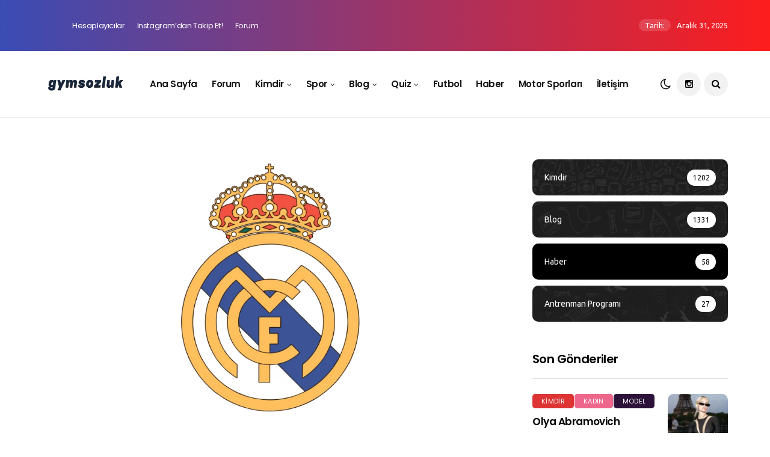

--- FILE ---
content_type: text/html; charset=UTF-8
request_url: https://gymsozluk.com/real-madrid-tarihi-futbolun-efsanevi-kulubunun-kokenleri-efsanevi-maclari-ve-kuresel-etkisi/
body_size: 23509
content:
<!DOCTYPE html>
<!--[if IE 9 ]><html class="ie ie9" lang="tr" prefix="og: https://ogp.me/ns#"><![endif]-->
   <html lang="tr" prefix="og: https://ogp.me/ns#">
      <head>
		<meta name="apple-itunes-app" content="app-id=6449487079">
        <meta name="google-play-app" content="app-id=com.gymsozluk.app">
		  <!-- Google tag (gtag.js) -->
<script async src="https://www.googletagmanager.com/gtag/js?id=UA-164573502-1"></script>
<script>
  window.dataLayer = window.dataLayer || [];
  function gtag(){dataLayer.push(arguments);}
  gtag('js', new Date());

  gtag('config', 'UA-164573502-1');
</script>
<!-- Google tag (gtag.js) -->
<script async src="https://www.googletagmanager.com/gtag/js?id=G-H89W0SFXHL"></script>
<script>
  window.dataLayer = window.dataLayer || [];
  function gtag(){dataLayer.push(arguments);}
  gtag('js', new Date());

  gtag('config', 'G-H89W0SFXHL');
</script>
         <meta charset="UTF-8">
         <meta name="viewport" content="width=device-width, initial-scale=1, maximum-scale=1">
                              <style>
                .fit_content {
                    width: fit-content;
                }
                body .bd_toc_container {
                    transition: all 0.5s ease-in-out !important;
                }
                .bd_toc_header_title {
                    padding-right: 10px !important;
                }
                .bd_toc_container .bd_toc_wrapper .bd_toc_content {
                    display: none;
                }
            </style>
                    <style>
            .bd_toc_container {
                transition: ease-in-out .5s !important;
            }
            .bd_toc_container {
                border-top-left-radius:     15px;
                border-top-right-radius:    15px;
                border-bottom-right-radius: 15px;
                border-bottom-left-radius:  15px;
            }
            .bd_toc_container {
                box-shadow: 0px
                            4px
                            16px
                            0px
            rgba(0, 0, 0, 0.03);
            }
            .bd_toc_container.scroll-to-fixed-fixed {
                margin: 0 !important;
            }
            .bd_toc_wrapper .bd_toc_header .bd_toc_switcher_hide_show_icon .bd_toc_arrow {
                border-color: #ffffff            }
            .bd_toc_wrapper .bd_toc_header:hover .bd_toc_switcher_hide_show_icon .bd_toc_arrow {
                border-color: #2884ff            }
            .bd_toc_header {
                border-top-left-radius:     10px;
                border-top-right-radius:    10px;
                border-bottom-right-radius: 10px;
                border-bottom-left-radius:  10px;
            }
            .bd_toc_wrapper .bd_toc_wrapper_item .bd_toc_content .bd_toc_content_list ul li a {
                border-top-left-radius:     10px;
                border-top-right-radius:    10px;
                border-bottom-right-radius: 10px;
                border-bottom-left-radius:  10px;
            }
            .bd_toc_container .bd_toc_wrapper .bd_toc_content.list-type-disc ul li a:before {
                background-color: #ffffff;
                top: calc( 15px + 7px );
                left: calc( 15px - 12px );
            }

        </style>
        
<!-- Rank Math PRO tarafından Arama Motoru Optimizasyonu - https://rankmath.com/ -->
<title>Real Madrid Tarihi: Futbolun Efsanevi Kulübünün Kökenleri, Efsanevi Maçları ve Küresel Etkisi - Gymsozluk</title>
<meta name="description" content="Futbol dünyasında adından sıkça söz ettiren Real Madrid, tarihi boyunca birçok unutulmaz anı ve büyük başarılar elde etmiş bir kulüptür. Bu makalede, &quot;Real"/>
<meta name="robots" content="follow, index, max-snippet:-1, max-video-preview:-1, max-image-preview:large"/>
<link rel="canonical" href="https://gymsozluk.com/real-madrid-tarihi-futbolun-efsanevi-kulubunun-kokenleri-efsanevi-maclari-ve-kuresel-etkisi/" />
<meta property="og:locale" content="tr_TR" />
<meta property="og:type" content="article" />
<meta property="og:title" content="Real Madrid Tarihi: Futbolun Efsanevi Kulübünün Kökenleri, Efsanevi Maçları ve Küresel Etkisi - Gymsozluk" />
<meta property="og:description" content="Futbol dünyasında adından sıkça söz ettiren Real Madrid, tarihi boyunca birçok unutulmaz anı ve büyük başarılar elde etmiş bir kulüptür. Bu makalede, &quot;Real" />
<meta property="og:url" content="https://gymsozluk.com/real-madrid-tarihi-futbolun-efsanevi-kulubunun-kokenleri-efsanevi-maclari-ve-kuresel-etkisi/" />
<meta property="og:site_name" content="Gymsozluk" />
<meta property="article:section" content="Futbol" />
<meta property="og:updated_time" content="2023-06-28T00:23:18+03:00" />
<meta property="og:image" content="https://gymsozluk.com/wp-content/uploads/2023/06/Real-Madrid-1-1024x576.webp" />
<meta property="og:image:secure_url" content="https://gymsozluk.com/wp-content/uploads/2023/06/Real-Madrid-1-1024x576.webp" />
<meta property="og:image:width" content="1024" />
<meta property="og:image:height" content="576" />
<meta property="og:image:alt" content="Real Madrid" />
<meta property="og:image:type" content="image/webp" />
<meta property="article:published_time" content="2023-06-19T02:06:05+03:00" />
<meta property="article:modified_time" content="2023-06-28T00:23:18+03:00" />
<meta name="twitter:card" content="summary_large_image" />
<meta name="twitter:title" content="Real Madrid Tarihi: Futbolun Efsanevi Kulübünün Kökenleri, Efsanevi Maçları ve Küresel Etkisi - Gymsozluk" />
<meta name="twitter:description" content="Futbol dünyasında adından sıkça söz ettiren Real Madrid, tarihi boyunca birçok unutulmaz anı ve büyük başarılar elde etmiş bir kulüptür. Bu makalede, &quot;Real" />
<meta name="twitter:image" content="https://gymsozluk.com/wp-content/uploads/2023/06/Real-Madrid-1-1024x576.webp" />
<meta name="twitter:label1" content="Yazan" />
<meta name="twitter:data1" content="gymsozluk" />
<meta name="twitter:label2" content="Okuma süresi" />
<meta name="twitter:data2" content="2 dakika" />
<script type="application/ld+json" class="rank-math-schema-pro">{"@context":"https://schema.org","@graph":[{"@type":["Person","Organization"],"@id":"https://gymsozluk.com/#person","name":"admin","logo":{"@type":"ImageObject","@id":"https://gymsozluk.com/#logo","url":"https://gymsozluk.com/wp-content/uploads/2023/06/favicon-Kopya.webp","contentUrl":"https://gymsozluk.com/wp-content/uploads/2023/06/favicon-Kopya.webp","caption":"Gymsozluk","inLanguage":"tr","width":"2505","height":"2505"},"image":{"@type":"ImageObject","@id":"https://gymsozluk.com/#logo","url":"https://gymsozluk.com/wp-content/uploads/2023/06/favicon-Kopya.webp","contentUrl":"https://gymsozluk.com/wp-content/uploads/2023/06/favicon-Kopya.webp","caption":"Gymsozluk","inLanguage":"tr","width":"2505","height":"2505"}},{"@type":"WebSite","@id":"https://gymsozluk.com/#website","url":"https://gymsozluk.com","name":"Gymsozluk","publisher":{"@id":"https://gymsozluk.com/#person"},"inLanguage":"tr"},{"@type":"ImageObject","@id":"https://gymsozluk.com/wp-content/uploads/2023/06/Real-Madrid-1-scaled.webp","url":"https://gymsozluk.com/wp-content/uploads/2023/06/Real-Madrid-1-scaled.webp","width":"2560","height":"1440","inLanguage":"tr"},{"@type":"BreadcrumbList","@id":"https://gymsozluk.com/real-madrid-tarihi-futbolun-efsanevi-kulubunun-kokenleri-efsanevi-maclari-ve-kuresel-etkisi/#breadcrumb","itemListElement":[{"@type":"ListItem","position":"1","item":{"@id":"https://gymsozluk.com","name":"Ana Sayfa"}},{"@type":"ListItem","position":"2","item":{"@id":"https://gymsozluk.com/category/futbol/","name":"Futbol"}},{"@type":"ListItem","position":"3","item":{"@id":"https://gymsozluk.com/real-madrid-tarihi-futbolun-efsanevi-kulubunun-kokenleri-efsanevi-maclari-ve-kuresel-etkisi/","name":"Real Madrid Tarihi: Futbolun Efsanevi Kul\u00fcb\u00fcn\u00fcn K\u00f6kenleri, Efsanevi Ma\u00e7lar\u0131 ve K\u00fcresel Etkisi"}}]},{"@type":"WebPage","@id":"https://gymsozluk.com/real-madrid-tarihi-futbolun-efsanevi-kulubunun-kokenleri-efsanevi-maclari-ve-kuresel-etkisi/#webpage","url":"https://gymsozluk.com/real-madrid-tarihi-futbolun-efsanevi-kulubunun-kokenleri-efsanevi-maclari-ve-kuresel-etkisi/","name":"Real Madrid Tarihi: Futbolun Efsanevi Kul\u00fcb\u00fcn\u00fcn K\u00f6kenleri, Efsanevi Ma\u00e7lar\u0131 ve K\u00fcresel Etkisi - Gymsozluk","datePublished":"2023-06-19T02:06:05+03:00","dateModified":"2023-06-28T00:23:18+03:00","isPartOf":{"@id":"https://gymsozluk.com/#website"},"primaryImageOfPage":{"@id":"https://gymsozluk.com/wp-content/uploads/2023/06/Real-Madrid-1-scaled.webp"},"inLanguage":"tr","breadcrumb":{"@id":"https://gymsozluk.com/real-madrid-tarihi-futbolun-efsanevi-kulubunun-kokenleri-efsanevi-maclari-ve-kuresel-etkisi/#breadcrumb"}},{"@type":"Person","@id":"https://gymsozluk.com/author/admin/","name":"gymsozluk","url":"https://gymsozluk.com/author/admin/","image":{"@type":"ImageObject","@id":"https://secure.gravatar.com/avatar/9ad82e00ed5a69e04c32dde40b8529fef1a664332e1061a0e8ddd83b66c3cf68?s=96&amp;d=mm&amp;r=g","url":"https://secure.gravatar.com/avatar/9ad82e00ed5a69e04c32dde40b8529fef1a664332e1061a0e8ddd83b66c3cf68?s=96&amp;d=mm&amp;r=g","caption":"gymsozluk","inLanguage":"tr"},"sameAs":["https://gymsozluk.com"]},{"@type":"Article","headline":"Real Madrid Tarihi: Futbolun Efsanevi Kul\u00fcb\u00fcn\u00fcn K\u00f6kenleri, Efsanevi Ma\u00e7lar\u0131 ve K\u00fcresel Etkisi - Gymsozluk","keywords":"Real Madrid","datePublished":"2023-06-19T02:06:05+03:00","dateModified":"2023-06-28T00:23:18+03:00","articleSection":"Futbol, LaLiga","author":{"@id":"https://gymsozluk.com/author/admin/","name":"gymsozluk"},"publisher":{"@id":"https://gymsozluk.com/#person"},"description":"Futbol d\u00fcnyas\u0131nda ad\u0131ndan s\u0131k\u00e7a s\u00f6z ettiren Real Madrid, tarihi boyunca bir\u00e7ok unutulmaz an\u0131 ve b\u00fcy\u00fck ba\u015far\u0131lar elde etmi\u015f bir kul\u00fcpt\u00fcr. Bu makalede, &quot;Real","name":"Real Madrid Tarihi: Futbolun Efsanevi Kul\u00fcb\u00fcn\u00fcn K\u00f6kenleri, Efsanevi Ma\u00e7lar\u0131 ve K\u00fcresel Etkisi - Gymsozluk","@id":"https://gymsozluk.com/real-madrid-tarihi-futbolun-efsanevi-kulubunun-kokenleri-efsanevi-maclari-ve-kuresel-etkisi/#richSnippet","isPartOf":{"@id":"https://gymsozluk.com/real-madrid-tarihi-futbolun-efsanevi-kulubunun-kokenleri-efsanevi-maclari-ve-kuresel-etkisi/#webpage"},"image":{"@id":"https://gymsozluk.com/wp-content/uploads/2023/06/Real-Madrid-1-scaled.webp"},"inLanguage":"tr","mainEntityOfPage":{"@id":"https://gymsozluk.com/real-madrid-tarihi-futbolun-efsanevi-kulubunun-kokenleri-efsanevi-maclari-ve-kuresel-etkisi/#webpage"}}]}</script>
<!-- /Rank Math WordPress SEO eklentisi -->

<link rel='dns-prefetch' href='//platform-api.sharethis.com' />
<link rel='dns-prefetch' href='//fonts.googleapis.com' />
<link rel="alternate" type="application/rss+xml" title="Gymsozluk &raquo; akışı" href="https://gymsozluk.com/feed/" />
<link rel="alternate" type="application/rss+xml" title="Gymsozluk &raquo; yorum akışı" href="https://gymsozluk.com/comments/feed/" />
<link rel="alternate" type="application/rss+xml" title="Gymsozluk &raquo; Real Madrid Tarihi: Futbolun Efsanevi Kulübünün Kökenleri, Efsanevi Maçları ve Küresel Etkisi yorum akışı" href="https://gymsozluk.com/real-madrid-tarihi-futbolun-efsanevi-kulubunun-kokenleri-efsanevi-maclari-ve-kuresel-etkisi/feed/" />
<link rel="alternate" title="oEmbed (JSON)" type="application/json+oembed" href="https://gymsozluk.com/wp-json/oembed/1.0/embed?url=https%3A%2F%2Fgymsozluk.com%2Freal-madrid-tarihi-futbolun-efsanevi-kulubunun-kokenleri-efsanevi-maclari-ve-kuresel-etkisi%2F" />
<link rel="alternate" title="oEmbed (XML)" type="text/xml+oembed" href="https://gymsozluk.com/wp-json/oembed/1.0/embed?url=https%3A%2F%2Fgymsozluk.com%2Freal-madrid-tarihi-futbolun-efsanevi-kulubunun-kokenleri-efsanevi-maclari-ve-kuresel-etkisi%2F&#038;format=xml" />
<style id='wp-img-auto-sizes-contain-inline-css' type='text/css'>
img:is([sizes=auto i],[sizes^="auto," i]){contain-intrinsic-size:3000px 1500px}
/*# sourceURL=wp-img-auto-sizes-contain-inline-css */
</style>
<style id='wp-emoji-styles-inline-css' type='text/css'>

	img.wp-smiley, img.emoji {
		display: inline !important;
		border: none !important;
		box-shadow: none !important;
		height: 1em !important;
		width: 1em !important;
		margin: 0 0.07em !important;
		vertical-align: -0.1em !important;
		background: none !important;
		padding: 0 !important;
	}
/*# sourceURL=wp-emoji-styles-inline-css */
</style>
<style id='wp-block-library-inline-css' type='text/css'>
:root{--wp-block-synced-color:#7a00df;--wp-block-synced-color--rgb:122,0,223;--wp-bound-block-color:var(--wp-block-synced-color);--wp-editor-canvas-background:#ddd;--wp-admin-theme-color:#007cba;--wp-admin-theme-color--rgb:0,124,186;--wp-admin-theme-color-darker-10:#006ba1;--wp-admin-theme-color-darker-10--rgb:0,107,160.5;--wp-admin-theme-color-darker-20:#005a87;--wp-admin-theme-color-darker-20--rgb:0,90,135;--wp-admin-border-width-focus:2px}@media (min-resolution:192dpi){:root{--wp-admin-border-width-focus:1.5px}}.wp-element-button{cursor:pointer}:root .has-very-light-gray-background-color{background-color:#eee}:root .has-very-dark-gray-background-color{background-color:#313131}:root .has-very-light-gray-color{color:#eee}:root .has-very-dark-gray-color{color:#313131}:root .has-vivid-green-cyan-to-vivid-cyan-blue-gradient-background{background:linear-gradient(135deg,#00d084,#0693e3)}:root .has-purple-crush-gradient-background{background:linear-gradient(135deg,#34e2e4,#4721fb 50%,#ab1dfe)}:root .has-hazy-dawn-gradient-background{background:linear-gradient(135deg,#faaca8,#dad0ec)}:root .has-subdued-olive-gradient-background{background:linear-gradient(135deg,#fafae1,#67a671)}:root .has-atomic-cream-gradient-background{background:linear-gradient(135deg,#fdd79a,#004a59)}:root .has-nightshade-gradient-background{background:linear-gradient(135deg,#330968,#31cdcf)}:root .has-midnight-gradient-background{background:linear-gradient(135deg,#020381,#2874fc)}:root{--wp--preset--font-size--normal:16px;--wp--preset--font-size--huge:42px}.has-regular-font-size{font-size:1em}.has-larger-font-size{font-size:2.625em}.has-normal-font-size{font-size:var(--wp--preset--font-size--normal)}.has-huge-font-size{font-size:var(--wp--preset--font-size--huge)}.has-text-align-center{text-align:center}.has-text-align-left{text-align:left}.has-text-align-right{text-align:right}.has-fit-text{white-space:nowrap!important}#end-resizable-editor-section{display:none}.aligncenter{clear:both}.items-justified-left{justify-content:flex-start}.items-justified-center{justify-content:center}.items-justified-right{justify-content:flex-end}.items-justified-space-between{justify-content:space-between}.screen-reader-text{border:0;clip-path:inset(50%);height:1px;margin:-1px;overflow:hidden;padding:0;position:absolute;width:1px;word-wrap:normal!important}.screen-reader-text:focus{background-color:#ddd;clip-path:none;color:#444;display:block;font-size:1em;height:auto;left:5px;line-height:normal;padding:15px 23px 14px;text-decoration:none;top:5px;width:auto;z-index:100000}html :where(.has-border-color){border-style:solid}html :where([style*=border-top-color]){border-top-style:solid}html :where([style*=border-right-color]){border-right-style:solid}html :where([style*=border-bottom-color]){border-bottom-style:solid}html :where([style*=border-left-color]){border-left-style:solid}html :where([style*=border-width]){border-style:solid}html :where([style*=border-top-width]){border-top-style:solid}html :where([style*=border-right-width]){border-right-style:solid}html :where([style*=border-bottom-width]){border-bottom-style:solid}html :where([style*=border-left-width]){border-left-style:solid}html :where(img[class*=wp-image-]){height:auto;max-width:100%}:where(figure){margin:0 0 1em}html :where(.is-position-sticky){--wp-admin--admin-bar--position-offset:var(--wp-admin--admin-bar--height,0px)}@media screen and (max-width:600px){html :where(.is-position-sticky){--wp-admin--admin-bar--position-offset:0px}}

/*# sourceURL=wp-block-library-inline-css */
</style><style id='wp-block-heading-inline-css' type='text/css'>
h1:where(.wp-block-heading).has-background,h2:where(.wp-block-heading).has-background,h3:where(.wp-block-heading).has-background,h4:where(.wp-block-heading).has-background,h5:where(.wp-block-heading).has-background,h6:where(.wp-block-heading).has-background{padding:1.25em 2.375em}h1.has-text-align-left[style*=writing-mode]:where([style*=vertical-lr]),h1.has-text-align-right[style*=writing-mode]:where([style*=vertical-rl]),h2.has-text-align-left[style*=writing-mode]:where([style*=vertical-lr]),h2.has-text-align-right[style*=writing-mode]:where([style*=vertical-rl]),h3.has-text-align-left[style*=writing-mode]:where([style*=vertical-lr]),h3.has-text-align-right[style*=writing-mode]:where([style*=vertical-rl]),h4.has-text-align-left[style*=writing-mode]:where([style*=vertical-lr]),h4.has-text-align-right[style*=writing-mode]:where([style*=vertical-rl]),h5.has-text-align-left[style*=writing-mode]:where([style*=vertical-lr]),h5.has-text-align-right[style*=writing-mode]:where([style*=vertical-rl]),h6.has-text-align-left[style*=writing-mode]:where([style*=vertical-lr]),h6.has-text-align-right[style*=writing-mode]:where([style*=vertical-rl]){rotate:180deg}
/*# sourceURL=https://gymsozluk.com/wp-includes/blocks/heading/style.min.css */
</style>
<style id='wp-block-list-inline-css' type='text/css'>
ol,ul{box-sizing:border-box}:root :where(.wp-block-list.has-background){padding:1.25em 2.375em}
/*# sourceURL=https://gymsozluk.com/wp-includes/blocks/list/style.min.css */
</style>
<style id='wp-block-paragraph-inline-css' type='text/css'>
.is-small-text{font-size:.875em}.is-regular-text{font-size:1em}.is-large-text{font-size:2.25em}.is-larger-text{font-size:3em}.has-drop-cap:not(:focus):first-letter{float:left;font-size:8.4em;font-style:normal;font-weight:100;line-height:.68;margin:.05em .1em 0 0;text-transform:uppercase}body.rtl .has-drop-cap:not(:focus):first-letter{float:none;margin-left:.1em}p.has-drop-cap.has-background{overflow:hidden}:root :where(p.has-background){padding:1.25em 2.375em}:where(p.has-text-color:not(.has-link-color)) a{color:inherit}p.has-text-align-left[style*="writing-mode:vertical-lr"],p.has-text-align-right[style*="writing-mode:vertical-rl"]{rotate:180deg}
/*# sourceURL=https://gymsozluk.com/wp-includes/blocks/paragraph/style.min.css */
</style>
<style id='global-styles-inline-css' type='text/css'>
:root{--wp--preset--aspect-ratio--square: 1;--wp--preset--aspect-ratio--4-3: 4/3;--wp--preset--aspect-ratio--3-4: 3/4;--wp--preset--aspect-ratio--3-2: 3/2;--wp--preset--aspect-ratio--2-3: 2/3;--wp--preset--aspect-ratio--16-9: 16/9;--wp--preset--aspect-ratio--9-16: 9/16;--wp--preset--color--black: #000000;--wp--preset--color--cyan-bluish-gray: #abb8c3;--wp--preset--color--white: #ffffff;--wp--preset--color--pale-pink: #f78da7;--wp--preset--color--vivid-red: #cf2e2e;--wp--preset--color--luminous-vivid-orange: #ff6900;--wp--preset--color--luminous-vivid-amber: #fcb900;--wp--preset--color--light-green-cyan: #7bdcb5;--wp--preset--color--vivid-green-cyan: #00d084;--wp--preset--color--pale-cyan-blue: #8ed1fc;--wp--preset--color--vivid-cyan-blue: #0693e3;--wp--preset--color--vivid-purple: #9b51e0;--wp--preset--gradient--vivid-cyan-blue-to-vivid-purple: linear-gradient(135deg,rgb(6,147,227) 0%,rgb(155,81,224) 100%);--wp--preset--gradient--light-green-cyan-to-vivid-green-cyan: linear-gradient(135deg,rgb(122,220,180) 0%,rgb(0,208,130) 100%);--wp--preset--gradient--luminous-vivid-amber-to-luminous-vivid-orange: linear-gradient(135deg,rgb(252,185,0) 0%,rgb(255,105,0) 100%);--wp--preset--gradient--luminous-vivid-orange-to-vivid-red: linear-gradient(135deg,rgb(255,105,0) 0%,rgb(207,46,46) 100%);--wp--preset--gradient--very-light-gray-to-cyan-bluish-gray: linear-gradient(135deg,rgb(238,238,238) 0%,rgb(169,184,195) 100%);--wp--preset--gradient--cool-to-warm-spectrum: linear-gradient(135deg,rgb(74,234,220) 0%,rgb(151,120,209) 20%,rgb(207,42,186) 40%,rgb(238,44,130) 60%,rgb(251,105,98) 80%,rgb(254,248,76) 100%);--wp--preset--gradient--blush-light-purple: linear-gradient(135deg,rgb(255,206,236) 0%,rgb(152,150,240) 100%);--wp--preset--gradient--blush-bordeaux: linear-gradient(135deg,rgb(254,205,165) 0%,rgb(254,45,45) 50%,rgb(107,0,62) 100%);--wp--preset--gradient--luminous-dusk: linear-gradient(135deg,rgb(255,203,112) 0%,rgb(199,81,192) 50%,rgb(65,88,208) 100%);--wp--preset--gradient--pale-ocean: linear-gradient(135deg,rgb(255,245,203) 0%,rgb(182,227,212) 50%,rgb(51,167,181) 100%);--wp--preset--gradient--electric-grass: linear-gradient(135deg,rgb(202,248,128) 0%,rgb(113,206,126) 100%);--wp--preset--gradient--midnight: linear-gradient(135deg,rgb(2,3,129) 0%,rgb(40,116,252) 100%);--wp--preset--font-size--small: 13px;--wp--preset--font-size--medium: 20px;--wp--preset--font-size--large: 36px;--wp--preset--font-size--x-large: 42px;--wp--preset--spacing--20: 0.44rem;--wp--preset--spacing--30: 0.67rem;--wp--preset--spacing--40: 1rem;--wp--preset--spacing--50: 1.5rem;--wp--preset--spacing--60: 2.25rem;--wp--preset--spacing--70: 3.38rem;--wp--preset--spacing--80: 5.06rem;--wp--preset--shadow--natural: 6px 6px 9px rgba(0, 0, 0, 0.2);--wp--preset--shadow--deep: 12px 12px 50px rgba(0, 0, 0, 0.4);--wp--preset--shadow--sharp: 6px 6px 0px rgba(0, 0, 0, 0.2);--wp--preset--shadow--outlined: 6px 6px 0px -3px rgb(255, 255, 255), 6px 6px rgb(0, 0, 0);--wp--preset--shadow--crisp: 6px 6px 0px rgb(0, 0, 0);}:where(.is-layout-flex){gap: 0.5em;}:where(.is-layout-grid){gap: 0.5em;}body .is-layout-flex{display: flex;}.is-layout-flex{flex-wrap: wrap;align-items: center;}.is-layout-flex > :is(*, div){margin: 0;}body .is-layout-grid{display: grid;}.is-layout-grid > :is(*, div){margin: 0;}:where(.wp-block-columns.is-layout-flex){gap: 2em;}:where(.wp-block-columns.is-layout-grid){gap: 2em;}:where(.wp-block-post-template.is-layout-flex){gap: 1.25em;}:where(.wp-block-post-template.is-layout-grid){gap: 1.25em;}.has-black-color{color: var(--wp--preset--color--black) !important;}.has-cyan-bluish-gray-color{color: var(--wp--preset--color--cyan-bluish-gray) !important;}.has-white-color{color: var(--wp--preset--color--white) !important;}.has-pale-pink-color{color: var(--wp--preset--color--pale-pink) !important;}.has-vivid-red-color{color: var(--wp--preset--color--vivid-red) !important;}.has-luminous-vivid-orange-color{color: var(--wp--preset--color--luminous-vivid-orange) !important;}.has-luminous-vivid-amber-color{color: var(--wp--preset--color--luminous-vivid-amber) !important;}.has-light-green-cyan-color{color: var(--wp--preset--color--light-green-cyan) !important;}.has-vivid-green-cyan-color{color: var(--wp--preset--color--vivid-green-cyan) !important;}.has-pale-cyan-blue-color{color: var(--wp--preset--color--pale-cyan-blue) !important;}.has-vivid-cyan-blue-color{color: var(--wp--preset--color--vivid-cyan-blue) !important;}.has-vivid-purple-color{color: var(--wp--preset--color--vivid-purple) !important;}.has-black-background-color{background-color: var(--wp--preset--color--black) !important;}.has-cyan-bluish-gray-background-color{background-color: var(--wp--preset--color--cyan-bluish-gray) !important;}.has-white-background-color{background-color: var(--wp--preset--color--white) !important;}.has-pale-pink-background-color{background-color: var(--wp--preset--color--pale-pink) !important;}.has-vivid-red-background-color{background-color: var(--wp--preset--color--vivid-red) !important;}.has-luminous-vivid-orange-background-color{background-color: var(--wp--preset--color--luminous-vivid-orange) !important;}.has-luminous-vivid-amber-background-color{background-color: var(--wp--preset--color--luminous-vivid-amber) !important;}.has-light-green-cyan-background-color{background-color: var(--wp--preset--color--light-green-cyan) !important;}.has-vivid-green-cyan-background-color{background-color: var(--wp--preset--color--vivid-green-cyan) !important;}.has-pale-cyan-blue-background-color{background-color: var(--wp--preset--color--pale-cyan-blue) !important;}.has-vivid-cyan-blue-background-color{background-color: var(--wp--preset--color--vivid-cyan-blue) !important;}.has-vivid-purple-background-color{background-color: var(--wp--preset--color--vivid-purple) !important;}.has-black-border-color{border-color: var(--wp--preset--color--black) !important;}.has-cyan-bluish-gray-border-color{border-color: var(--wp--preset--color--cyan-bluish-gray) !important;}.has-white-border-color{border-color: var(--wp--preset--color--white) !important;}.has-pale-pink-border-color{border-color: var(--wp--preset--color--pale-pink) !important;}.has-vivid-red-border-color{border-color: var(--wp--preset--color--vivid-red) !important;}.has-luminous-vivid-orange-border-color{border-color: var(--wp--preset--color--luminous-vivid-orange) !important;}.has-luminous-vivid-amber-border-color{border-color: var(--wp--preset--color--luminous-vivid-amber) !important;}.has-light-green-cyan-border-color{border-color: var(--wp--preset--color--light-green-cyan) !important;}.has-vivid-green-cyan-border-color{border-color: var(--wp--preset--color--vivid-green-cyan) !important;}.has-pale-cyan-blue-border-color{border-color: var(--wp--preset--color--pale-cyan-blue) !important;}.has-vivid-cyan-blue-border-color{border-color: var(--wp--preset--color--vivid-cyan-blue) !important;}.has-vivid-purple-border-color{border-color: var(--wp--preset--color--vivid-purple) !important;}.has-vivid-cyan-blue-to-vivid-purple-gradient-background{background: var(--wp--preset--gradient--vivid-cyan-blue-to-vivid-purple) !important;}.has-light-green-cyan-to-vivid-green-cyan-gradient-background{background: var(--wp--preset--gradient--light-green-cyan-to-vivid-green-cyan) !important;}.has-luminous-vivid-amber-to-luminous-vivid-orange-gradient-background{background: var(--wp--preset--gradient--luminous-vivid-amber-to-luminous-vivid-orange) !important;}.has-luminous-vivid-orange-to-vivid-red-gradient-background{background: var(--wp--preset--gradient--luminous-vivid-orange-to-vivid-red) !important;}.has-very-light-gray-to-cyan-bluish-gray-gradient-background{background: var(--wp--preset--gradient--very-light-gray-to-cyan-bluish-gray) !important;}.has-cool-to-warm-spectrum-gradient-background{background: var(--wp--preset--gradient--cool-to-warm-spectrum) !important;}.has-blush-light-purple-gradient-background{background: var(--wp--preset--gradient--blush-light-purple) !important;}.has-blush-bordeaux-gradient-background{background: var(--wp--preset--gradient--blush-bordeaux) !important;}.has-luminous-dusk-gradient-background{background: var(--wp--preset--gradient--luminous-dusk) !important;}.has-pale-ocean-gradient-background{background: var(--wp--preset--gradient--pale-ocean) !important;}.has-electric-grass-gradient-background{background: var(--wp--preset--gradient--electric-grass) !important;}.has-midnight-gradient-background{background: var(--wp--preset--gradient--midnight) !important;}.has-small-font-size{font-size: var(--wp--preset--font-size--small) !important;}.has-medium-font-size{font-size: var(--wp--preset--font-size--medium) !important;}.has-large-font-size{font-size: var(--wp--preset--font-size--large) !important;}.has-x-large-font-size{font-size: var(--wp--preset--font-size--x-large) !important;}
/*# sourceURL=global-styles-inline-css */
</style>

<style id='classic-theme-styles-inline-css' type='text/css'>
/*! This file is auto-generated */
.wp-block-button__link{color:#fff;background-color:#32373c;border-radius:9999px;box-shadow:none;text-decoration:none;padding:calc(.667em + 2px) calc(1.333em + 2px);font-size:1.125em}.wp-block-file__button{background:#32373c;color:#fff;text-decoration:none}
/*# sourceURL=/wp-includes/css/classic-themes.min.css */
</style>
<link rel='stylesheet' id='contact-form-7-css' href='https://gymsozluk.com/wp-content/plugins/contact-form-7/includes/css/styles.css?ver=6.0.1' type='text/css' media='all' />
<link rel='stylesheet' id='fcp-form-styles-css' href='https://gymsozluk.com/wp-content/plugins/fitness-calculators/css/fcp-style.css?ver=1.40' type='text/css' media='all' />
<link rel='stylesheet' id='poll-maker-ays-css' href='https://gymsozluk.com/wp-content/plugins/poll-maker/public/css/poll-maker-ays-public.css?ver=8.4.2' type='text/css' media='all' />
<link rel='stylesheet' id='quiz-maker-css' href='https://gymsozluk.com/wp-content/plugins/quiz-maker/public/css/quiz-maker-public.css?ver=8.7.5' type='text/css' media='all' />
<link rel='stylesheet' id='RMFA-css' href='https://gymsozluk.com/wp-content/plugins/turn-rank-math-faq-block-to-accordion/assets/css/style.min.css?ver=1.1.0' type='text/css' media='all' />
<link rel='stylesheet' id='boomdevs-toc-css' href='https://gymsozluk.com/wp-content/plugins/top-table-of-contents/public/css/boomdevs-toc-public.css?ver=1.3.23' type='text/css' media='all' />
<link rel='stylesheet' id='disto_fonts_url-css' href='//fonts.googleapis.com/css?family=Poppins%3A600%2C400%7CUbuntu%3A%2C400%7CPoppins%3A%2C400%2C%2C400&#038;subset=latin%2Clatin-ext%2Ccyrillic%2Ccyrillic-ext%2Cgreek%2Cgreek-ext%2Cvietnamese&#038;ver=2.0' type='text/css' media='all' />
<link rel='stylesheet' id='bootstrap-css' href='https://gymsozluk.com/wp-content/themes/disto/css/bootstrap.css?ver=2.0' type='text/css' media='all' />
<link rel='stylesheet' id='disto_style-css' href='https://gymsozluk.com/wp-content/themes/disto/style.css?ver=2.0' type='text/css' media='all' />
<link rel='stylesheet' id='disto_responsive-css' href='https://gymsozluk.com/wp-content/themes/disto/css/responsive.css?ver=2.0' type='text/css' media='all' />
<style id='disto_responsive-inline-css' type='text/css'>






.header_top_bar_wrapper .navigation_wrapper #jl_top_menu li a, .meta-category-small a, .item_slide_caption .post-meta.meta-main-img, .post-meta.meta-main-img, .post-meta-bot-in, .post-meta span, .single-post-meta-wrapper span, .comment time, .post_large_footer_meta, .blog_large_post_style .large_post_content .jelly_read_more_wrapper a, .love_post_view_header a, .header_date_display, .jl_continue_reading, .menu_post_feature .builder_cat_title_list_style li, .builder_cat_title_list_style li, .main_new_ticker_wrapper .post-date, .main_new_ticker_wrapper .news_ticker_title_style, .jl_rating_front .jl_rating_value, .pop_post_right_slider .headding_pop_post, .jl_main_right_number .jl_number_list, .jl_grid_more .jl_slider_readding, .page_builder_listpost.jelly_homepage_builder .jl_list_more a, .jl_s_slide_text_wrapper .banner-container .jl_ssider_more, .jl_post_meta .jl_author_img_w a, .jl_post_meta .post-date, .jl_large_builder.jelly_homepage_builder .jl_large_more, .feature-image-link.image_post .jl_small_list_num, .social-count-plus .count, .social-count-plus .label, .jl_instagram .instagram-pics + .clear a, .single-post-meta-wrapper .jm-post-like, #commentform #submit, .wpcf7-form-control.wpcf7-submit, .comment-reply-link, .comment-edit-link, .single_post_share_icons, .single_post_tag_layout li a{font-family: Poppins !important;}
#mainmenu > li > a, #content_nav .menu_moble_slide > li a, .header_layout_style3_custom .navigation_wrapper > ul > li > a, .header_magazine_full_screen .navigation_wrapper .jl_main_menu > li > a{font-family: Poppins !important;  font-size:15px !important; font-weight:600 !important; text-transform: capitalize !important; letter-spacing: -0.03em !important;}
#menu-footer-menu li a, .footer-bottom .footer-left-copyright, .navigation_wrapper #mainmenu.jl_main_menu > li li > a{font-family: Poppins !important;}

.content_single_page p, .single_section_content .post_content, .single_section_content .post_content p{font-size: 16px;}
body, p, .date_post_large_display, #search_block_top #search_query_top, .tagcloud a, .format-quote a p.quote_source, .blog_large_post_style .large_post_content .jelly_read_more_wrapper a, .blog_grid_post_style .jelly_read_more_wrapper a, .blog_list_post_style .jelly_read_more_wrapper a, .pagination-more div a,
.meta-category-small-builder a, .full-slider-wrapper .banner-carousel-item .banner-container .more_btn a, .single-item-slider .banner-carousel-item .banner-container .more_btn a{font-family:Ubuntu !important; font-weight: 400 !important;}
.single_section_content .post_content blockquote p{font-size: 23px !important;}
.wp-caption p.wp-caption-text{font-size: 14px !important;}
h1, h2, h3, h4, h5, h6, h1 a, h2 a, h3 a, h4 a, h5 a, h6 a, .postnav #prepost, .postnav  #nextpost, .bbp-forum-title, .single_post_arrow_content #prepost, .single_post_arrow_content #nextpost{font-weight: 600 !important; text-transform:capitalize !important; letter-spacing: -0.03em !important;}
.footer_carousel .meta-comment, .item_slide_caption h1 a,  .tickerfloat, .box-1 .inside h3, .detailholder.medium h3, .feature-post-list .feature-post-title, .widget-title h2, .image-post-title, .grid.caption_header h3, ul.tabs li a, h1, h2, h3, h4, h5, h6, .carousel_title, .postnav a, .format-aside a p.aside_title, .date_post_large_display, .social-count-plus span, .jl_social_counter .num-count,
.sf-top-menu li a, .large_continue_reading span, .single_post_arrow_content #prepost, .single_post_arrow_content #nextpost, .cfs_from_wrapper .cfs_form_title, .comment-meta .comment-author-name, .jl_recent_post_number > li .jl_list_bg_num, .jl_recent_post_number .meta-category-small-text a, .jl_hsubt, .single_post_entry_content .post_subtitle_text, blockquote p{font-family:Poppins !important;}   




.navigation_wrapper #mainmenu.jl_main_menu > li li > a{ font-size:13px !important; font-weight:400 !important; letter-spacing: -0.03em !important; text-transform: capitalize !important;}


.cat-item-90 span{background:  !important;}.cat-item-109 span{background:  !important;}.cat-item-69 span{background:  !important;}.cat-item-73 span{background: #77767c !important;}.cat-item-117 span{background:  !important;}.cat-item-77 span{background:  !important;}.cat-item-108 span{background: #f95e34 !important;}.cat-item-107 span{background: #f95e34 !important;}.cat-item-115 span{background:  !important;}.cat-item-67 span{background: #1e73be !important;}.cat-item-94 span{background:  !important;}.cat-item-91 span{background: #0a0808 !important;}.cat-item-121 span{background:  !important;}.cat-item-104 span{background: #9a2c55 !important;}.cat-item-110 span{background:  !important;}.cat-item-74 span{background: #e97777 !important;}.cat-item-96 span{background:  !important;}.cat-item-71 span{background: #00668e !important;}.cat-item-87 span{background: #00053a !important;}.cat-item-103 span{background: #00053a !important;}.cat-item-79 span{background: #00053a !important;}.cat-item-113 span{background:  !important;}.cat-item-86 span{background:  !important;}.cat-item-120 span{background:  !important;}.cat-item-80 span{background: #997fab !important;}.cat-item-70 span{background: #ef668d !important;}.cat-item-111 span{background:  !important;}.cat-item-105 span{background:  !important;}.cat-item-66 span{background: #dd3333 !important;}.cat-item-92 span{background:  !important;}.cat-item-78 span{background: #2c1238 !important;}.cat-item-88 span{background: #00a19c !important;}.cat-item-114 span{background: #00a19c !important;}.cat-item-118 span{background:  !important;}.cat-item-116 span{background:  !important;}.cat-item-81 span{background:  !important;}.cat-item-95 span{background:  !important;}.cat-item-101 span{background: #394a6d !important;}.cat-item-89 span{background:  !important;}.cat-item-84 span{background:  !important;}.cat-item-93 span{background:  !important;}.cat-item-82 span{background:  !important;}.cat-item-106 span{background:  !important;}.cat-item-83 span{background:  !important;}.cat-item-76 span{background:  !important;}.cat-item-100 span{background:  !important;}.cat-item-1 span{background:  !important;}.cat-item-112 span{background:  !important;}.cat-item-119 span{background: #3f3d6b !important;}.cat-item-85 span{background:  !important;}.cat-item-102 span{background:  !important;}.cat-item-72 span{background: #364b99 !important;}.cat-item-68 span{background: #009563 !important;}.menu_mobile_icons{display: none !important;}@media only screen and (min-width: 768px) and (max-width: 992px) {.menu_mobile_icons{display: block !important;}}@media only screen and (max-width:767px) {.menu_mobile_icons{display: block !important;}}@media only screen and (min-width:480px) and (max-width:767px) {.menu_mobile_icons{display: block !important;}}

/*# sourceURL=disto_responsive-inline-css */
</style>
<link rel='stylesheet' id='__EPYT__style-css' href='https://gymsozluk.com/wp-content/plugins/youtube-embed-plus/styles/ytprefs.min.css?ver=14.2.1.2' type='text/css' media='all' />
<style id='__EPYT__style-inline-css' type='text/css'>

                .epyt-gallery-thumb {
                        width: 33.333%;
                }
                
/*# sourceURL=__EPYT__style-inline-css */
</style>
<script type="text/javascript" src="https://gymsozluk.com/wp-includes/js/jquery/jquery.min.js?ver=3.7.1" id="jquery-core-js"></script>
<script type="text/javascript" src="https://gymsozluk.com/wp-includes/js/jquery/jquery-migrate.min.js?ver=3.4.1" id="jquery-migrate-js"></script>
<script type="text/javascript" id="fcp-form-js-js-extra">
/* <![CDATA[ */
var fcp = {"heightCentimeter":"Centimeter","weightKilogram":"Kilogram","heightFeet":"Feet","weightPound":"Pound","unitLTR":"Ltr","unitOz":"Oz","unitLBS":"lbs","unitGram":"gram","bmiUnderweight":"Underweight","bmiNormalweight":"Normal Weight","bmiOverweight":"Overweight","bmiClass1":"(Class I Obese)","bmiClass2":"(Class II Obese)","bmiClass3":"(Class III Obese)","requireField":"Required Fields","numberOnly":"Numbers Only","positiveNumberOnly":"Positive Numbers Only","nonNegativeNumberOnly":"Non Negative Numbers Only","integerOnly":"Integers Only","positiveIntegerOnly":"Positive Integers Only","nonNegativeIntegerOnly":"Non Negative Integres Only"};
//# sourceURL=fcp-form-js-js-extra
/* ]]> */
</script>
<script type="text/javascript" src="https://gymsozluk.com/wp-content/plugins/fitness-calculators/js/fcp-custom.js?ver=1.38" id="fcp-form-js-js"></script>
<script type="text/javascript" src="//platform-api.sharethis.com/js/sharethis.js?ver=1.3.0#property=648263587e3db300120b2bbe&amp;product=inline-reaction-buttons&amp;source=sharethis-reaction-buttons-wordpress" id="sharethis-reaction-buttons-mu-js"></script>
<script type="text/javascript" id="__ytprefs__-js-extra">
/* <![CDATA[ */
var _EPYT_ = {"ajaxurl":"https://gymsozluk.com/wp-admin/admin-ajax.php","security":"daf2f8befa","gallery_scrolloffset":"20","eppathtoscripts":"https://gymsozluk.com/wp-content/plugins/youtube-embed-plus/scripts/","eppath":"https://gymsozluk.com/wp-content/plugins/youtube-embed-plus/","epresponsiveselector":"[\"iframe.__youtube_prefs__\",\"iframe[src*='youtube.com']\",\"iframe[src*='youtube-nocookie.com']\",\"iframe[data-ep-src*='youtube.com']\",\"iframe[data-ep-src*='youtube-nocookie.com']\",\"iframe[data-ep-gallerysrc*='youtube.com']\"]","epdovol":"1","version":"14.2.1.2","evselector":"iframe.__youtube_prefs__[src], iframe[src*=\"youtube.com/embed/\"], iframe[src*=\"youtube-nocookie.com/embed/\"]","ajax_compat":"","maxres_facade":"eager","ytapi_load":"light","pause_others":"","stopMobileBuffer":"1","facade_mode":"","not_live_on_channel":"","vi_active":"","vi_js_posttypes":[]};
//# sourceURL=__ytprefs__-js-extra
/* ]]> */
</script>
<script type="text/javascript" src="https://gymsozluk.com/wp-content/plugins/youtube-embed-plus/scripts/ytprefs.min.js?ver=14.2.1.2" id="__ytprefs__-js"></script>
<link rel="https://api.w.org/" href="https://gymsozluk.com/wp-json/" /><link rel="alternate" title="JSON" type="application/json" href="https://gymsozluk.com/wp-json/wp/v2/posts/9209" /><link rel="EditURI" type="application/rsd+xml" title="RSD" href="https://gymsozluk.com/xmlrpc.php?rsd" />
<meta name="generator" content="WordPress 6.9" />
<link rel='shortlink' href='https://gymsozluk.com/?p=9209' />
                <meta property="og:image" content="https://gymsozluk.com/wp-content/uploads/2023/06/Real-Madrid-1-scaled.webp" />      
            <style type="text/css">.bd_toc_container{width:100%!important;}.bd_toc_wrapper{padding-top:7px!important;padding-right:25px!important;padding-bottom:7px!important;padding-left:25px!important;}.bd_toc_container{margin-top:0px!important;margin-bottom:10px!important;}.bd_toc_container{background-color:#17181a!important;}.bd_toc_container{border-top-width:1px!important;border-right-width:1px!important;border-bottom-width:1px!important;border-left-width:1px!important;border-color:#464b51!important;border-style:solid!important;}.bd_toc_header_title{font-size:22px!important;line-height:40px!important;}.bd_toc_wrapper .bd_toc_header .bd_toc_header_title{color:#ffffff!important;}.bd_toc_wrapper .bd_toc_header:hover .bd_toc_header_title{color:#2884ff!important;}.bd_toc_header{padding-top:0px!important;padding-right:2px!important;padding-bottom:0px!important;padding-left:0px!important;}.bd_toc_header.active{margin-top:0px!important;margin-right:0px!important;margin-bottom:15px!important;margin-left:0px!important;}.bd_toc_content_list .bd_toc_content_list_item ul > li > a{font-size:14px!important;line-height:20px!important;}.bd_toc_wrapper .bd_toc_wrapper_item .bd_toc_content .bd_toc_content_list_item ul li a{padding-top:15px!important;padding-right:45px!important;padding-bottom:15px!important;padding-left:15px!important;}.bd_toc_wrapper .bd_toc_wrapper_item .bd_toc_content .bd_toc_content_list_item ul li a{margin-top:0px!important;margin-right:0px!important;margin-bottom:0px!important;margin-left:0px!important;}.bd_toc_wrapper .bd_toc_wrapper_item .bd_toc_content .bd_toc_content_list ul li a{border-top-width:1px;border-right-width:1px;border-bottom-width:1px;border-left-width:1px;border-color:rgba(255,255,255,0);border-style:solid;}.bd_toc_wrapper .bd_toc_wrapper_item .bd_toc_content .bd_toc_content_list ul li.current > a{border-top-width:1px;border-right-width:1px;border-bottom-width:1px;border-left-width:1px;border-color:#35363b;border-style:solid;}.bd_toc_content{background-color:#17181a!important;}.bd_toc_wrapper .bd_toc_wrapper_item .bd_toc_content .bd_toc_content_list ul li a{background-color:#17181a!important;}.bd_toc_wrapper .bd_toc_wrapper_item .bd_toc_content .bd_toc_content_list ul li.current > a{background-color:#26272c!important;}.bd_toc_wrapper .bd_toc_wrapper_item .bd_toc_content .bd_toc_content_list ul li a, .bd_toc_container .bd_toc_wrapper .bd_toc_content_list_item ul li .collaps-button .toggle-icon{color:#ffffff;}.bd_toc_wrapper .bd_toc_wrapper_item .bd_toc_content .bd_toc_content_list ul li a:hover, .bd_toc_container .bd_toc_wrapper .bd_toc_content_list_item ul li .collaps-button .toggle-icon:hover{color:#2884ff;}.bd_toc_wrapper .bd_toc_wrapper_item .bd_toc_content .bd_toc_content_list ul li.current > a,.bd_toc_container .bd_toc_wrapper .bd_toc_content_list_item ul li.current>.collaps-button .toggle-icon{color:#2884ff;}</style><link rel="icon" href="https://gymsozluk.com/wp-content/uploads/2023/06/cropped-favicon-32x32.png" sizes="32x32" />
<link rel="icon" href="https://gymsozluk.com/wp-content/uploads/2023/06/cropped-favicon-192x192.png" sizes="192x192" />
<link rel="apple-touch-icon" href="https://gymsozluk.com/wp-content/uploads/2023/06/cropped-favicon-180x180.png" />
<meta name="msapplication-TileImage" content="https://gymsozluk.com/wp-content/uploads/2023/06/cropped-favicon-270x270.png" />
		<style type="text/css" id="wp-custom-css">
			#content .content_single_page.page .woocommerce form {
    margin-top: 10px;
    margin-bottom: 10px;
}
.woocommerce .woocommerce-form-login .woocommerce-form-login__submit, .woocommerce .woocommerce-form-login .woocommerce-form-login__submit:hover { background: #222; width: 100%; margin-right: 0px !important; }
#content .content_single_page.page .woocommerce form a {
    font-size: 14px;
}
.woocommerce-account .woocommerce h2 {
    display: none;
}
.woocommerce-account .page-full#content {
    width: 400px !important;
}
.woocommerce-cart .page-full#content{width: 100% !important;}
.jelly_homepage_builder .large_post_content p, .jelly_homepage_builder .content_post_grid p{font-size: 16px;}
.comment-form-comment{margin-bottom: 0px;}#commentform #submit, .wpcf7-form-control.wpcf7-submit{margin-top: 30px;}
.image-post-thumb iframe {
    margin-bottom: 0px !important;
}
.jl_search_rel#wrapper_masonry{
    padding-top: 50px;
}
.footer-columns .cat-item.cat-item-8, .footer-columns .cat-item.cat-item-9{display: none;}
.social-count-plus .count:before{
    content: "2";

}
.social-count-plus .count:after{
    content: ".5k";

}

.wp-caption p.wp-caption-text{font-style: normal; letter-spacing: -0.03em; font-weight: 300 !important;font-size: 14px !important;}
.jl_single_style8 .single-post-meta-wrapper span.post-author a:hover{
    color: #fff !important;
}
.comment-form #url{ display:none; }
.comment-form-email { display:none; }		</style>
		<style id="wpforms-css-vars-root">
				:root {
					--wpforms-field-border-radius: 3px;
--wpforms-field-border-style: solid;
--wpforms-field-border-size: 1px;
--wpforms-field-background-color: #ffffff;
--wpforms-field-border-color: rgba( 0, 0, 0, 0.25 );
--wpforms-field-border-color-spare: rgba( 0, 0, 0, 0.25 );
--wpforms-field-text-color: rgba( 0, 0, 0, 0.7 );
--wpforms-field-menu-color: #ffffff;
--wpforms-label-color: rgba( 0, 0, 0, 0.85 );
--wpforms-label-sublabel-color: rgba( 0, 0, 0, 0.55 );
--wpforms-label-error-color: #d63637;
--wpforms-button-border-radius: 3px;
--wpforms-button-border-style: none;
--wpforms-button-border-size: 1px;
--wpforms-button-background-color: #066aab;
--wpforms-button-border-color: #066aab;
--wpforms-button-text-color: #ffffff;
--wpforms-page-break-color: #066aab;
--wpforms-background-image: none;
--wpforms-background-position: center center;
--wpforms-background-repeat: no-repeat;
--wpforms-background-size: cover;
--wpforms-background-width: 100px;
--wpforms-background-height: 100px;
--wpforms-background-color: rgba( 0, 0, 0, 0 );
--wpforms-background-url: none;
--wpforms-container-padding: 0px;
--wpforms-container-border-style: none;
--wpforms-container-border-width: 1px;
--wpforms-container-border-color: #000000;
--wpforms-container-border-radius: 3px;
--wpforms-field-size-input-height: 43px;
--wpforms-field-size-input-spacing: 15px;
--wpforms-field-size-font-size: 16px;
--wpforms-field-size-line-height: 19px;
--wpforms-field-size-padding-h: 14px;
--wpforms-field-size-checkbox-size: 16px;
--wpforms-field-size-sublabel-spacing: 5px;
--wpforms-field-size-icon-size: 1;
--wpforms-label-size-font-size: 16px;
--wpforms-label-size-line-height: 19px;
--wpforms-label-size-sublabel-font-size: 14px;
--wpforms-label-size-sublabel-line-height: 17px;
--wpforms-button-size-font-size: 17px;
--wpforms-button-size-height: 41px;
--wpforms-button-size-padding-h: 15px;
--wpforms-button-size-margin-top: 10px;
--wpforms-container-shadow-size-box-shadow: none;

				}
			</style>         
      </head>
      <body data-rsssl=1 class="wp-singular post-template-default single single-post postid-9209 single-format-standard wp-theme-disto wp-child-theme-disto-child mobile_nav_class jl_en_day_night  jl-has-sidebar">
                  <div class="options_layout_wrapper jl_radius jl_none_box_styles jl_border_radiuss jl_en_day_night ">
         <div id="mvp-site-main" class="options_layout_container full_layout_enable_front">
         <!-- Start header -->
<header class="header-wraper jl_header_magazine_style two_header_top_style header_layout_style3_custom jl_cusdate_head">
    <div class="header_top_bar_wrapper ">
        <div class="container">
            <div class="row">
                <div class="col-md-12">
                    <div class="menu-primary-container navigation_wrapper">
                        <ul id="jl_top_menu" class="jl_main_menu"><li class="menu-item menu-item-type-taxonomy menu-item-object-category menu-item-16667"><a href="https://gymsozluk.com/category/hesaplayicilar/">Hesaplayıcılar<span class="border-menu"></span></a></li>
<li class="menu-item menu-item-type-custom menu-item-object-custom menu-item-4961"><a href="https://www.instagram.com/gymsozluk/">Instagram&#8217;dan Takip Et!<span class="border-menu"></span></a></li>
<li class="menu-item menu-item-type-custom menu-item-object-custom menu-item-9716"><a href="https://gymsozluk.com/forum/">Forum<span class="border-menu"></span></a></li>
</ul>                    </div>

                                        <div class="jl_top_bar_right">
                        <span class="jl_current_title">Tarih:</span>Aralık 31, 2025                    </div>
                                    </div>
            </div>
        </div>
    </div>

    <!-- Start Main menu -->
    <div class="jl_blank_nav"></div>
    <div id="menu_wrapper" class="menu_wrapper  jl_menu_sticky jl_stick ">        
        <div class="container">
            <div class="row">
                <div class="main_menu col-md-12">
                    <div class="logo_small_wrapper_table">
                        <div class="logo_small_wrapper">
                            <!-- begin logo -->
                            <a class="logo_link" href="https://gymsozluk.com/">
                                                                                                <img src="https://gymsozluk.com/wp-content/uploads/2023/06/logo-siyah.webp" alt="Sporcu Veritabanı" />
                                                                                                                                <img class="jl_l_white" src="https://gymsozluk.com/wp-content/uploads/2023/06/logo-beyaz.webp" alt="Sporcu Veritabanı" />
                                                            </a>
                            <!-- end logo -->
                        </div>
                        </div>

                    <!-- main menu -->
                    <div class="menu-primary-container navigation_wrapper">
                                                <ul id="mainmenu" class="jl_main_menu"><li id="menu-item-6076" class="menu-item menu-item-type-custom menu-item-object-custom menu-item-home"><a href="https://gymsozluk.com/">Ana Sayfa<span class="border-menu"></span></a></li>
<li id="menu-item-9715" class="menu-item menu-item-type-custom menu-item-object-custom"><a href="https://gymsozluk.com/forum/">Forum<span class="border-menu"></span></a></li>
<li id="menu-item-6086" class="menu-item menu-item-type-taxonomy menu-item-object-category menu-item-has-children"><a href="https://gymsozluk.com/category/kimdir/">Kimdir<span class="border-menu"></span></a><ul class="sub-menu">	<li id="menu-item-6087" class="menu-item menu-item-type-taxonomy menu-item-object-category"><a href="https://gymsozluk.com/category/kimdir/erkek/">Erkek<span class="border-menu"></span></a></li>
	<li id="menu-item-6088" class="menu-item menu-item-type-taxonomy menu-item-object-category"><a href="https://gymsozluk.com/category/kimdir/futbolcu/">Futbolcu<span class="border-menu"></span></a></li>
	<li id="menu-item-6089" class="menu-item menu-item-type-taxonomy menu-item-object-category"><a href="https://gymsozluk.com/category/kimdir/kadin/">Kadın<span class="border-menu"></span></a></li>
	<li id="menu-item-6090" class="menu-item menu-item-type-taxonomy menu-item-object-category"><a href="https://gymsozluk.com/category/kimdir/model/">Model<span class="border-menu"></span></a></li>
	<li id="menu-item-9988" class="menu-item menu-item-type-taxonomy menu-item-object-category"><a href="https://gymsozluk.com/category/kimdir/basketbolcu/">Basketbolcu<span class="border-menu"></span></a></li>
	<li id="menu-item-6091" class="menu-item menu-item-type-taxonomy menu-item-object-category"><a href="https://gymsozluk.com/category/kimdir/powerlifter/">Powerlifter<span class="border-menu"></span></a></li>
	<li id="menu-item-6092" class="menu-item menu-item-type-taxonomy menu-item-object-category"><a href="https://gymsozluk.com/category/kimdir/strongman/">Strongman<span class="border-menu"></span></a></li>
	<li id="menu-item-6093" class="menu-item menu-item-type-taxonomy menu-item-object-category"><a href="https://gymsozluk.com/category/kimdir/vucut-gelistirme/">Vücut Geliştirme<span class="border-menu"></span></a></li>
	<li id="menu-item-17077" class="menu-item menu-item-type-taxonomy menu-item-object-category"><a href="https://gymsozluk.com/category/kimdir/dovus-sporcusu/">Dövüş Sporcusu<span class="border-menu"></span></a></li>
	<li id="menu-item-10431" class="menu-item menu-item-type-taxonomy menu-item-object-category"><a href="https://gymsozluk.com/category/kimdir/motor-sporlari-kimdir/">Motor Sporları<span class="border-menu"></span></a></li>

					</ul></li>
<li id="menu-item-7840" class="menu-item menu-item-type-custom menu-item-object-custom menu-item-has-children"><a href="#">Spor<span class="border-menu"></span></a><ul class="sub-menu">	<li id="menu-item-6077" class="menu-item menu-item-type-taxonomy menu-item-object-category"><a href="https://gymsozluk.com/category/antrenman/">Antrenman Programı<span class="border-menu"></span></a></li>
	<li id="menu-item-6083" class="menu-item menu-item-type-taxonomy menu-item-object-category"><a href="https://gymsozluk.com/category/egzersiz/">Egzersiz<span class="border-menu"></span></a></li>
	<li id="menu-item-6095" class="menu-item menu-item-type-taxonomy menu-item-object-category menu-item-has-children"><a href="https://gymsozluk.com/category/yemek-tarifi/">Yemek Tarifi<span class="border-menu"></span></a><ul class="sub-menu">		<li id="menu-item-6096" class="menu-item menu-item-type-taxonomy menu-item-object-category"><a href="https://gymsozluk.com/category/yemek-tarifi/ana-yemek/">Ana Yemek<span class="border-menu"></span></a></li>
		<li id="menu-item-6097" class="menu-item menu-item-type-taxonomy menu-item-object-category"><a href="https://gymsozluk.com/category/yemek-tarifi/atistirmalik/">Atıştırmalık<span class="border-menu"></span></a></li>
		<li id="menu-item-6098" class="menu-item menu-item-type-taxonomy menu-item-object-category"><a href="https://gymsozluk.com/category/yemek-tarifi/tatli/">Tatlı<span class="border-menu"></span></a></li>

					</ul></li>
	<li id="menu-item-8040" class="menu-item menu-item-type-custom menu-item-object-custom"><a href="https://gymsozluk.com/category/hesaplayicilar/">Hesaplayıcılar<span class="border-menu"></span></a></li>

					</ul></li>
<li id="menu-item-6078" class="menu-item menu-item-type-taxonomy menu-item-object-category menu-item-has-children"><a href="https://gymsozluk.com/category/blog/">Blog<span class="border-menu"></span></a><ul class="sub-menu">	<li id="menu-item-6079" class="menu-item menu-item-type-taxonomy menu-item-object-category"><a href="https://gymsozluk.com/category/blog/roportaj/">Röportaj<span class="border-menu"></span></a></li>
	<li id="menu-item-6080" class="menu-item menu-item-type-taxonomy menu-item-object-category"><a href="https://gymsozluk.com/category/blog/saglik/">Sağlık<span class="border-menu"></span></a></li>
	<li id="menu-item-6081" class="menu-item menu-item-type-taxonomy menu-item-object-category"><a href="https://gymsozluk.com/category/blog/supplement/">Supplement<span class="border-menu"></span></a></li>
	<li id="menu-item-6082" class="menu-item menu-item-type-taxonomy menu-item-object-category"><a href="https://gymsozluk.com/category/blog/vucut-gelistirme-blog/">Vücut Geliştirme<span class="border-menu"></span></a></li>
	<li id="menu-item-8039" class="menu-item menu-item-type-taxonomy menu-item-object-category"><a href="https://gymsozluk.com/category/blog/e-spor/">E Spor<span class="border-menu"></span></a></li>
	<li id="menu-item-8646" class="menu-item menu-item-type-taxonomy menu-item-object-category"><a href="https://gymsozluk.com/category/blog/basketbol/">Basketbol<span class="border-menu"></span></a></li>
	<li id="menu-item-17053" class="menu-item menu-item-type-taxonomy menu-item-object-category"><a href="https://gymsozluk.com/category/blog/dovus-sporlari/">Dövüş Sporları<span class="border-menu"></span></a></li>

					</ul></li>
<li id="menu-item-7841" class="menu-item menu-item-type-taxonomy menu-item-object-category menu-item-has-children"><a href="https://gymsozluk.com/category/quiz/">Quiz<span class="border-menu"></span></a><ul class="sub-menu">	<li id="menu-item-7842" class="menu-item menu-item-type-taxonomy menu-item-object-category"><a href="https://gymsozluk.com/category/quiz/futbol-quiz/">Futbol<span class="border-menu"></span></a></li>
	<li id="menu-item-7843" class="menu-item menu-item-type-taxonomy menu-item-object-category"><a href="https://gymsozluk.com/category/quiz/vucut-gelistirme-quiz/">Vücut Geliştirme<span class="border-menu"></span></a></li>

					</ul></li>
<li id="menu-item-6084" class="menu-item menu-item-type-taxonomy menu-item-object-category current-post-ancestor current-menu-parent current-post-parent"><a href="https://gymsozluk.com/category/futbol/">Futbol<span class="border-menu"></span></a></li>
<li id="menu-item-6085" class="menu-item menu-item-type-taxonomy menu-item-object-category"><a href="https://gymsozluk.com/category/haber/">Haber<span class="border-menu"></span></a></li>
<li id="menu-item-7649" class="menu-item menu-item-type-taxonomy menu-item-object-category"><a href="https://gymsozluk.com/category/motor-sporlari/">Motor Sporları<span class="border-menu"></span></a></li>
<li id="menu-item-8607" class="menu-item menu-item-type-post_type menu-item-object-page"><a href="https://gymsozluk.com/iletisim/">İletişim<span class="border-menu"></span></a></li>
</ul>                                            </div>

                    
                    <!-- end main menu -->
                    <div class="search_header_menu">
                        <div class="menu_mobile_icons"><i class="fa fa-bars"></i></div>
                        <div class="search_header_wrapper search_form_menu_personal_click"><i class="fa fa-search"></i></div>                        <div class="menu_mobile_share_wrapper">
                                                        <ul class="social_icon_header_top">
                                                                                                                                                                                                                                                                <li><a class="instagram" href="https://www.instagram.com/gymsozluk/" target="_blank"><i class="fa fa-instagram"></i></a></li>
                                                                                                                                                                                                                                                                                                                                                                                                                                                                                                                                                                                                                                
                            </ul>
                                                    </div>
                                                <div class="jl_day_night jl_day_en"><span class="jl-night-toggle-icon"><i class="fa fa-moon-o"></i> <i class="la la-sun-o"></i></span></div>
                                            </div>

                </div>
            </div>
        </div>

    </div>

</header>
<!-- end header -->

         <div id="content_nav" class="jl_mobile_nav_wrapper">
            <div id="nav" class="jl_mobile_nav_inner">
               <div class="menu_mobile_icons mobile_close_icons closed_menu"><span class="jl_close_wapper"><span class="jl_close_1"></span><span class="jl_close_2"></span></span></div>
                              <ul id="mobile_menu_slide" class="menu_moble_slide"><li class="menu-item menu-item-type-custom menu-item-object-custom menu-item-home menu-item-6076"><a href="https://gymsozluk.com/">Ana Sayfa<span class="border-menu"></span></a></li>
<li class="menu-item menu-item-type-custom menu-item-object-custom menu-item-9715"><a href="https://gymsozluk.com/forum/">Forum<span class="border-menu"></span></a></li>
<li class="menu-item menu-item-type-taxonomy menu-item-object-category menu-item-has-children menu-item-6086"><a href="https://gymsozluk.com/category/kimdir/">Kimdir<span class="border-menu"></span></a>
<ul class="sub-menu">
	<li class="menu-item menu-item-type-taxonomy menu-item-object-category menu-item-6087"><a href="https://gymsozluk.com/category/kimdir/erkek/">Erkek<span class="border-menu"></span></a></li>
	<li class="menu-item menu-item-type-taxonomy menu-item-object-category menu-item-6088"><a href="https://gymsozluk.com/category/kimdir/futbolcu/">Futbolcu<span class="border-menu"></span></a></li>
	<li class="menu-item menu-item-type-taxonomy menu-item-object-category menu-item-6089"><a href="https://gymsozluk.com/category/kimdir/kadin/">Kadın<span class="border-menu"></span></a></li>
	<li class="menu-item menu-item-type-taxonomy menu-item-object-category menu-item-6090"><a href="https://gymsozluk.com/category/kimdir/model/">Model<span class="border-menu"></span></a></li>
	<li class="menu-item menu-item-type-taxonomy menu-item-object-category menu-item-9988"><a href="https://gymsozluk.com/category/kimdir/basketbolcu/">Basketbolcu<span class="border-menu"></span></a></li>
	<li class="menu-item menu-item-type-taxonomy menu-item-object-category menu-item-6091"><a href="https://gymsozluk.com/category/kimdir/powerlifter/">Powerlifter<span class="border-menu"></span></a></li>
	<li class="menu-item menu-item-type-taxonomy menu-item-object-category menu-item-6092"><a href="https://gymsozluk.com/category/kimdir/strongman/">Strongman<span class="border-menu"></span></a></li>
	<li class="menu-item menu-item-type-taxonomy menu-item-object-category menu-item-6093"><a href="https://gymsozluk.com/category/kimdir/vucut-gelistirme/">Vücut Geliştirme<span class="border-menu"></span></a></li>
	<li class="menu-item menu-item-type-taxonomy menu-item-object-category menu-item-17077"><a href="https://gymsozluk.com/category/kimdir/dovus-sporcusu/">Dövüş Sporcusu<span class="border-menu"></span></a></li>
	<li class="menu-item menu-item-type-taxonomy menu-item-object-category menu-item-10431"><a href="https://gymsozluk.com/category/kimdir/motor-sporlari-kimdir/">Motor Sporları<span class="border-menu"></span></a></li>
</ul>
</li>
<li class="menu-item menu-item-type-custom menu-item-object-custom menu-item-has-children menu-item-7840"><a href="#">Spor<span class="border-menu"></span></a>
<ul class="sub-menu">
	<li class="menu-item menu-item-type-taxonomy menu-item-object-category menu-item-6077"><a href="https://gymsozluk.com/category/antrenman/">Antrenman Programı<span class="border-menu"></span></a></li>
	<li class="menu-item menu-item-type-taxonomy menu-item-object-category menu-item-6083"><a href="https://gymsozluk.com/category/egzersiz/">Egzersiz<span class="border-menu"></span></a></li>
	<li class="menu-item menu-item-type-taxonomy menu-item-object-category menu-item-has-children menu-item-6095"><a href="https://gymsozluk.com/category/yemek-tarifi/">Yemek Tarifi<span class="border-menu"></span></a>
	<ul class="sub-menu">
		<li class="menu-item menu-item-type-taxonomy menu-item-object-category menu-item-6096"><a href="https://gymsozluk.com/category/yemek-tarifi/ana-yemek/">Ana Yemek<span class="border-menu"></span></a></li>
		<li class="menu-item menu-item-type-taxonomy menu-item-object-category menu-item-6097"><a href="https://gymsozluk.com/category/yemek-tarifi/atistirmalik/">Atıştırmalık<span class="border-menu"></span></a></li>
		<li class="menu-item menu-item-type-taxonomy menu-item-object-category menu-item-6098"><a href="https://gymsozluk.com/category/yemek-tarifi/tatli/">Tatlı<span class="border-menu"></span></a></li>
	</ul>
</li>
	<li class="menu-item menu-item-type-custom menu-item-object-custom menu-item-8040"><a href="https://gymsozluk.com/category/hesaplayicilar/">Hesaplayıcılar<span class="border-menu"></span></a></li>
</ul>
</li>
<li class="menu-item menu-item-type-taxonomy menu-item-object-category menu-item-has-children menu-item-6078"><a href="https://gymsozluk.com/category/blog/">Blog<span class="border-menu"></span></a>
<ul class="sub-menu">
	<li class="menu-item menu-item-type-taxonomy menu-item-object-category menu-item-6079"><a href="https://gymsozluk.com/category/blog/roportaj/">Röportaj<span class="border-menu"></span></a></li>
	<li class="menu-item menu-item-type-taxonomy menu-item-object-category menu-item-6080"><a href="https://gymsozluk.com/category/blog/saglik/">Sağlık<span class="border-menu"></span></a></li>
	<li class="menu-item menu-item-type-taxonomy menu-item-object-category menu-item-6081"><a href="https://gymsozluk.com/category/blog/supplement/">Supplement<span class="border-menu"></span></a></li>
	<li class="menu-item menu-item-type-taxonomy menu-item-object-category menu-item-6082"><a href="https://gymsozluk.com/category/blog/vucut-gelistirme-blog/">Vücut Geliştirme<span class="border-menu"></span></a></li>
	<li class="menu-item menu-item-type-taxonomy menu-item-object-category menu-item-8039"><a href="https://gymsozluk.com/category/blog/e-spor/">E Spor<span class="border-menu"></span></a></li>
	<li class="menu-item menu-item-type-taxonomy menu-item-object-category menu-item-8646"><a href="https://gymsozluk.com/category/blog/basketbol/">Basketbol<span class="border-menu"></span></a></li>
	<li class="menu-item menu-item-type-taxonomy menu-item-object-category menu-item-17053"><a href="https://gymsozluk.com/category/blog/dovus-sporlari/">Dövüş Sporları<span class="border-menu"></span></a></li>
</ul>
</li>
<li class="menu-item menu-item-type-taxonomy menu-item-object-category menu-item-has-children menu-item-7841"><a href="https://gymsozluk.com/category/quiz/">Quiz<span class="border-menu"></span></a>
<ul class="sub-menu">
	<li class="menu-item menu-item-type-taxonomy menu-item-object-category menu-item-7842"><a href="https://gymsozluk.com/category/quiz/futbol-quiz/">Futbol<span class="border-menu"></span></a></li>
	<li class="menu-item menu-item-type-taxonomy menu-item-object-category menu-item-7843"><a href="https://gymsozluk.com/category/quiz/vucut-gelistirme-quiz/">Vücut Geliştirme<span class="border-menu"></span></a></li>
</ul>
</li>
<li class="menu-item menu-item-type-taxonomy menu-item-object-category current-post-ancestor current-menu-parent current-post-parent menu-item-6084"><a href="https://gymsozluk.com/category/futbol/">Futbol<span class="border-menu"></span></a></li>
<li class="menu-item menu-item-type-taxonomy menu-item-object-category menu-item-6085"><a href="https://gymsozluk.com/category/haber/">Haber<span class="border-menu"></span></a></li>
<li class="menu-item menu-item-type-taxonomy menu-item-object-category menu-item-7649"><a href="https://gymsozluk.com/category/motor-sporlari/">Motor Sporları<span class="border-menu"></span></a></li>
<li class="menu-item menu-item-type-post_type menu-item-object-page menu-item-8607"><a href="https://gymsozluk.com/iletisim/">İletişim<span class="border-menu"></span></a></li>
</ul>                              
<span class="jl_none_space"></span><div id="disto_about_us_widget-1" class="widget jellywp_about_us_widget"><div class="widget_jl_wrapper about_widget_content">
    
    <div class="jellywp_about_us_widget_wrapper">

                                <div class="social_icons_widget">
            <ul class="social-icons-list-widget icons_about_widget_display">
                                                                                                <li><a href="https://www.youtube.com/@gymsozluk" class="youtube" target="_blank"><i class="fa fa-youtube"></i></a></li>
                                                                <li><a href="https://www.instagram.com/gymsozluk/" class="instagram" target="_blank"><i class="fa fa-instagram"></i></a></li>
                                                                                                                                                                                                                                
                                                                                            </ul>
        </div>
    </div>

    <span class="jl_none_space"></span></div></div>            </div>
         </div>
         <div class="search_form_menu_personal">
            <div class="menu_mobile_large_close"><span class="jl_close_wapper search_form_menu_personal_click"><span class="jl_close_1"></span><span class="jl_close_2"></span></span></div>
            <form method="get" class="searchform_theme" action="https://gymsozluk.com/">
    <input type="text" placeholder="Ara..." value="" name="s" class="search_btn" />
    <button type="submit" class="button"><i class="fa fa-search"></i></button>
</form>         </div>
         <div class="mobile_menu_overlay"></div><!-- begin content -->
<div class="jl_ads_section"><div id="block-10" class="widget widget_block"></div></div><section id="content_main" class="clearfix jl_spost">
    <div class="container">
        <div class="row main_content">
            <div class="col-md-8  loop-large-post" id="content">
                <div class="widget_container content_page">
                    <!-- start post -->
                    <div class="post-9209 post type-post status-publish format-standard has-post-thumbnail hentry category-futbol category-laliga" id="post-9209">
                        <div class="single_section_content box blog_large_post_style">
                            <div class="jl_single_style1">
                    <div class="single_content_header jl_single_feature_above">
            <div class="image-post-thumb jlsingle-title-above">
                <img width="1000" height="563" src="https://gymsozluk.com/wp-content/uploads/2023/06/Real-Madrid-1-1000x563.webp" class="attachment-disto_justify_feature size-disto_justify_feature wp-post-image" alt="Real Madrid 1" decoding="async" fetchpriority="high" srcset="https://gymsozluk.com/wp-content/uploads/2023/06/Real-Madrid-1-1000x563.webp 1000w, https://gymsozluk.com/wp-content/uploads/2023/06/Real-Madrid-1-300x169.webp 300w, https://gymsozluk.com/wp-content/uploads/2023/06/Real-Madrid-1-1024x576.webp 1024w, https://gymsozluk.com/wp-content/uploads/2023/06/Real-Madrid-1-768x432.webp 768w, https://gymsozluk.com/wp-content/uploads/2023/06/Real-Madrid-1-1536x864.webp 1536w, https://gymsozluk.com/wp-content/uploads/2023/06/Real-Madrid-1-2048x1152.webp 2048w" sizes="(max-width: 1000px) 100vw, 1000px" title="Real Madrid Tarihi: Futbolun Efsanevi Kulübünün Kökenleri, Efsanevi Maçları ve Küresel Etkisi 1">            </div>
        </div>
                <div class="single_post_entry_content single_bellow_left_align">
            <span class="meta-category-small single_meta_category"><a class="post-category-color-text" itemprop="articleSection" style="background:#00053a" href="https://gymsozluk.com/category/futbol/">Futbol</a><a class="post-category-color-text" itemprop="articleSection" style="background:" href="https://gymsozluk.com/category/futbol/laliga/">LaLiga</a></span>            <h1 class="single_post_title_main" itemprop="headline">
                Real Madrid Tarihi: Futbolun Efsanevi Kulübünün Kökenleri, Efsanevi Maçları ve Küresel Etkisi            </h1>
                                                    <span class="single-post-meta-wrapper"><span class="post-author"><span itemprop="author"><img alt='' src='https://secure.gravatar.com/avatar/9ad82e00ed5a69e04c32dde40b8529fef1a664332e1061a0e8ddd83b66c3cf68?s=50&#038;d=mm&#038;r=g' srcset='https://secure.gravatar.com/avatar/9ad82e00ed5a69e04c32dde40b8529fef1a664332e1061a0e8ddd83b66c3cf68?s=100&#038;d=mm&#038;r=g 2x' class='avatar avatar-50 photo' height='50' width='50' decoding='async'/><a href="https://gymsozluk.com/author/admin/" title="gymsozluk tarafından yazılan yazılar" rel="author">gymsozluk</a></span></span><span class="post-date updated" datetime="Haziran 19, 2023" itemprop="datePublished"><i class="fa fa-clock-o"></i>Haziran 19, 2023</span><span class="view_options"><i class="fa fa-eye"></i>1.3k</span></span>        </div>
            </div>                            <div class="post_content" itemprop="articleBody">

                                <div class="jl_ads_section">
&nbsp
&nbsp</div>
<p>Futbol dünyasında adından sıkça söz ettiren Real Madrid, tarihi boyunca birçok unutulmaz anı ve büyük başarılar elde etmiş bir kulüptür. Bu makalede, &#8220;Real Madrid tarihi&#8221; konusunu ele alacak ve kulübün kökenlerini, efsanevi maçlarını, futbol dünyasındaki etkisini ve küresel popülaritesini detaylı bir şekilde inceleyeceğiz.</p>        
            
            <div class="fit_content">
                <div class="bd_toc_container" data-fixedWidth="">
                    <div class="bd_toc_wrapper" data-wrapperPadding="64px">
                        <div class="bd_toc_wrapper_item">
                            <div class="bd_toc_header active" data-headerPadding="2px">
                                <div class="bd_toc_header_title">
                                    İçindekiler                                </div>
                                <div class="bd_toc_switcher_hide_show_icon">
                                    <span class="bd_toc_arrow"></span>                                </div>
                            </div>
                            <div class="bd_toc_content list-type-none">
                                <div class="bd_toc_content_list ">
                                    <div class='bd_toc_content_list_item'>    <ul>
      <li class="first">
        <a href="#kökenler-ve-kuruluş">Kökenler ve Kuruluş</a>
      </li>
      <li>
        <a href="#efsanevi-maçlar-ve-rivaliteler">Efsanevi Maçlar ve Rivaliteler</a>
      </li>
      <li>
        <a href="#başarılar-ve-unvanlar">Başarılar ve Unvanlar</a>
      </li>
      <li class="last">
        <a href="#futbol-dünyasındaki-etkisi-ve-küresel-popülaritesi">Futbol Dünyasındaki Etkisi ve Küresel Popülaritesi</a>
      </li>
    </ul>
</div>                                </div>
                            </div>
                        </div>
                    </div>
                    <div class="layout_toggle_button">
                        <span class="bd_toc_arrow"></span>
                    </div>
                </div>
            </div>





<h2 id='kökenler-ve-kuruluş'  id="boomdevs_1" class="wp-block-heading" >Kökenler ve Kuruluş</h2>



<p>Real Madrid, 6 Mart 1902 tarihinde İspanya&#8217;nın başkenti Madrid&#8217;de kurulmuştur. Kulübün ilk adı &#8220;Madrid <a href="https://gymsozluk.com/category/futbol/" target="_blank" rel="noreferrer noopener">Football Club</a>&#8221; olup, 1920&#8217;lerde İspanyol Kraliyet Ailesi tarafından &#8220;Real&#8221; (Kraliyet) unvanını almıştır. Kulübün kuruluş amacı, futbolu yaymak, tanıtmak ve Madrid&#8217;in spor kültürüne katkıda bulunmaktır. İlk yıllarında başarıları sınırlı olsa da, zamanla büyük bir güç haline gelmiştir.</p>



<h2 id='efsanevi-maçlar-ve-rivaliteler'  id="boomdevs_2" class="wp-block-heading" >Efsanevi Maçlar ve Rivaliteler</h2>



<p>Real Madrid, tarihi boyunca birçok efsanevi maça imza atmış ve unutulmaz anlar yaşamıştır. Özellikle İspanya&#8217;nın ezeli rakibi Barcelona ile olan &#8220;El Clásico&#8221; maçları, futbolseverlerin büyük ilgisini çekmiştir. Bu maçlar, büyük rekabet, tutku ve heyecanla doludur. Ayrıca, Avrupa kupalarındaki unutulmaz müsabakaları ve derbileri de hatırlamak gerekir. Real Madrid&#8217;in başka büyük kulüplerle olan maçları, futbol tarihine damga vurmuş ve büyük bir takdir toplamıştır.</p>



<div style="clear:both; margin-top:0em; margin-bottom:1em;"><a href="https://gymsozluk.com/koln-tarihi-basarilar-ve-kulubun-kokleri/" target="_blank" rel="dofollow" class="u4ed3c0d87b1b702caba8758d95d8c61d"><!-- INLINE RELATED POSTS 1/3 //--><style> .u4ed3c0d87b1b702caba8758d95d8c61d { padding:0px; margin: 0; padding-top:1em!important; padding-bottom:1em!important; width:100%; display: block; font-weight:bold; background-color:#464646; border:0!important; border-left:4px solid #95A5A6!important; box-shadow: 0 1px 2px rgba(0, 0, 0, 0.17); -moz-box-shadow: 0 1px 2px rgba(0, 0, 0, 0.17); -o-box-shadow: 0 1px 2px rgba(0, 0, 0, 0.17); -webkit-box-shadow: 0 1px 2px rgba(0, 0, 0, 0.17); text-decoration:none; } .u4ed3c0d87b1b702caba8758d95d8c61d:active, .u4ed3c0d87b1b702caba8758d95d8c61d:hover { opacity: 1; transition: opacity 250ms; webkit-transition: opacity 250ms; text-decoration:none; } .u4ed3c0d87b1b702caba8758d95d8c61d { transition: background-color 250ms; webkit-transition: background-color 250ms; opacity: 1; transition: opacity 250ms; webkit-transition: opacity 250ms; } .u4ed3c0d87b1b702caba8758d95d8c61d .ctaText { font-weight:bold; color:#E74C3C; text-decoration:none; font-size: 16px; } .u4ed3c0d87b1b702caba8758d95d8c61d .postTitle { color:#ECF0F1; text-decoration: underline!important; font-size: 16px; } .u4ed3c0d87b1b702caba8758d95d8c61d:hover .postTitle { text-decoration: underline!important; } </style><div style="padding-left:1em; padding-right:1em;"><span class="ctaText">İlgini Çekebilir!</span>&nbsp; <span class="postTitle">Köln Tarihi: Başarılar ve Kulübün Kökleri</span></div></a></div><h2 id='başarılar-ve-unvanlar'  id="boomdevs_3" class="wp-block-heading" >Başarılar ve Unvanlar</h2>



<p>Real Madrid, futbol tarihinde birçok önemli başarıya imza atmıştır. İşte kulübün unvanlarından bazıları:</p>



<ul class="wp-block-list">
<li>UEFA Şampiyonlar Ligi: Real Madrid, Avrupa&#8217;nın en prestijli kulüp turnuvası olan UEFA Şampiyonlar Ligi&#8217;nde tarihin en başarılı takımıdır. Kulüp, toplamda 14 kez bu şampiyonluğu elde etmiştir. Bu unvanlar, kulübün Avrupa futbolundaki egemenliğini ve efsanevi statüsünü göstermektedir.</li>
</ul>



<ul class="wp-block-list">
<li>La Liga: Real Madrid, İspanya&#8217;nın en üst düzey futbol ligi olan La Liga&#8217;da da büyük bir başarı elde etmiştir. Kulüp, toplamda 35 kez bu ligde şampiyonluk yaşamıştır. Bu, kulübün yerel arenada da üstünlüğünü kanıtlar niteliktedir.</li>
</ul>



<ul class="wp-block-list">
<li>FIFA Kulüpler Dünya Kupası: <a href="https://gymsozluk.com/category/futbol/" target="_blank" rel="noreferrer noopener">Real Madrid</a>, uluslararası düzeyde de büyük bir başarıya sahiptir. FIFA Kulüpler Dünya Kupası&#8217;nda toplamda 5 kez birinci olarak bu turnuvanın en çok kazanan takımı olmuştur.</li>
</ul>



<ul class="wp-block-list">
<li>Diğer Unvanlar: Real Madrid, Kupa Galipleri Kupası&#8217;nda 2 kez birinci olarak bu turnuvayı kazanan ilk İspanyol takımı olmuştur. Ayrıca, UEFA Süper Kupası&#8217;nda da 5 kez birinci olarak bu turnuvanın en çok kazanan takımıdır.</li>
</ul>



<div style="clear:both; margin-top:0em; margin-bottom:1em;"><a href="https://gymsozluk.com/borussia-dortmund-tarihi-basarilar-ve-futbol-tutkusuyla-dolu-bir-kulup/" target="_blank" rel="dofollow" class="u736fed9923899ecbc8f46772bc3580b5"><!-- INLINE RELATED POSTS 2/3 //--><style> .u736fed9923899ecbc8f46772bc3580b5 { padding:0px; margin: 0; padding-top:1em!important; padding-bottom:1em!important; width:100%; display: block; font-weight:bold; background-color:#464646; border:0!important; border-left:4px solid #95A5A6!important; box-shadow: 0 1px 2px rgba(0, 0, 0, 0.17); -moz-box-shadow: 0 1px 2px rgba(0, 0, 0, 0.17); -o-box-shadow: 0 1px 2px rgba(0, 0, 0, 0.17); -webkit-box-shadow: 0 1px 2px rgba(0, 0, 0, 0.17); text-decoration:none; } .u736fed9923899ecbc8f46772bc3580b5:active, .u736fed9923899ecbc8f46772bc3580b5:hover { opacity: 1; transition: opacity 250ms; webkit-transition: opacity 250ms; text-decoration:none; } .u736fed9923899ecbc8f46772bc3580b5 { transition: background-color 250ms; webkit-transition: background-color 250ms; opacity: 1; transition: opacity 250ms; webkit-transition: opacity 250ms; } .u736fed9923899ecbc8f46772bc3580b5 .ctaText { font-weight:bold; color:#E74C3C; text-decoration:none; font-size: 16px; } .u736fed9923899ecbc8f46772bc3580b5 .postTitle { color:#ECF0F1; text-decoration: underline!important; font-size: 16px; } .u736fed9923899ecbc8f46772bc3580b5:hover .postTitle { text-decoration: underline!important; } </style><div style="padding-left:1em; padding-right:1em;"><span class="ctaText">İlgini Çekebilir!</span>&nbsp; <span class="postTitle">Borussia Dortmund Tarihi: Başarılar ve Futbol Tutkusuyla Dolu Bir Kulüp</span></div></a></div><h2 id='futbol-dünyasındaki-etkisi-ve-küresel-popülaritesi'  id="boomdevs_4" class="wp-block-heading" >Futbol Dünyasındaki Etkisi ve Küresel Popülaritesi</h2>



<p>Real Madrid, sadece kazandığı başarılarla değil, futbol dünyasındaki genel etkisiyle de öne çıkan bir kulüptür. Uluslararası bir marka haline gelen Real Madrid, taraftarlarıyla olan güçlü bağları ve küresel popülaritesiyle futbolun en büyük kulüplerinden biri olarak tanınır. Kulübün dünyanın dört bir yanındaki milyonlarca taraftarı vardır ve Real Madrid maçları dünya genelinde büyük bir izleyici kitlesi tarafından takip edilir. Ayrıca, kulüp, popülerliğini sürekli olarak artırmak için sosyal medya ve diğer pazarlama stratejilerini aktif olarak kullanmaktadır.</p>



<p>Real Madrid, köklü tarihi, efsanevi maçları, büyük başarıları ve küresel popülaritesiyle futbolun efsanevi kulüplerinden biridir. Kökenleri 1902&#8217;ye dayanan kulüp, futbol dünyasında sayısız unutulmaz anıya imza atmış ve birçok başarı elde etmiştir. UEFA Şampiyonlar Ligi&#8217;ndeki rekor sayıdaki şampiyonlukları ve La Liga&#8217;da kazandığı birçok şampiyonluk, Real Madrid&#8217;in uluslararası ve yerel alandaki üstünlüğünü kanıtlar niteliktedir. Küresel popülaritesi ve büyük taraftar kitlesiyle Real Madrid, futbolseverlerin büyük bir ilgiyle takip ettiği bir kulüptür.</p>



<div style="clear:both; margin-top:0em; margin-bottom:1em;"><a href="https://gymsozluk.com/torino-fc-tarihi-zaferlerle-dolu-bir-futbol-mirasi/" target="_blank" rel="dofollow" class="ud92c25369b3fae5911ef76d851c699e5"><!-- INLINE RELATED POSTS 3/3 //--><style> .ud92c25369b3fae5911ef76d851c699e5 { padding:0px; margin: 0; padding-top:1em!important; padding-bottom:1em!important; width:100%; display: block; font-weight:bold; background-color:#464646; border:0!important; border-left:4px solid #95A5A6!important; box-shadow: 0 1px 2px rgba(0, 0, 0, 0.17); -moz-box-shadow: 0 1px 2px rgba(0, 0, 0, 0.17); -o-box-shadow: 0 1px 2px rgba(0, 0, 0, 0.17); -webkit-box-shadow: 0 1px 2px rgba(0, 0, 0, 0.17); text-decoration:none; } .ud92c25369b3fae5911ef76d851c699e5:active, .ud92c25369b3fae5911ef76d851c699e5:hover { opacity: 1; transition: opacity 250ms; webkit-transition: opacity 250ms; text-decoration:none; } .ud92c25369b3fae5911ef76d851c699e5 { transition: background-color 250ms; webkit-transition: background-color 250ms; opacity: 1; transition: opacity 250ms; webkit-transition: opacity 250ms; } .ud92c25369b3fae5911ef76d851c699e5 .ctaText { font-weight:bold; color:#E74C3C; text-decoration:none; font-size: 16px; } .ud92c25369b3fae5911ef76d851c699e5 .postTitle { color:#ECF0F1; text-decoration: underline!important; font-size: 16px; } .ud92c25369b3fae5911ef76d851c699e5:hover .postTitle { text-decoration: underline!important; } </style><div style="padding-left:1em; padding-right:1em;"><span class="ctaText">İlgini Çekebilir!</span>&nbsp; <span class="postTitle">Torino FC Tarihi: Zaferlerle Dolu Bir Futbol Mirası</span></div></a></div><p>Real Madrid <a href="https://www.instagram.com/realmadrid/" target="_blank" rel="noreferrer noopener nofollow">Instagram</a></p>



<p>gymsozluk <a href="https://www.instagram.com/gymsozluk/" target="_blank" rel="noreferrer noopener nofollow">Instagram</a></p>
<div style="margin-top: 0px; margin-bottom: 0px;" class="sharethis-inline-reaction-buttons" ></div><div class="jl_ads_section"><div id="block-21" class="widget widget_block"><a href="https://gymsozluk.com/forum/" rel="nofollow noopener" target="_blank"><img decoding="async" src="https://gymsozluk.com/wp-content/uploads/2023/06/forum-uye-ol-scaled.webp" style="margin-bottom: 40px" ></a></div></div>                            </div>
                                                        <div class="clearfix"></div>
                            <div class="single_tag_share">
                                                                <div class="tag-cat">
                                                                    </div>
                                
                                                                <div class="single_post_share_icons">
                                    Paylaş<i class="fa fa-share-alt"></i></div>
                                                            </div>
                            <div class="single_post_share_wrapper">
<div class="single_post_share_icons social_popup_close"><i class="fa fa-close"></i></div>
<ul class="single_post_share_icon_post">
    <li class="single_post_share_facebook"><a href="https://www.facebook.com/share.php?u=https://gymsozluk.com/real-madrid-tarihi-futbolun-efsanevi-kulubunun-kokenleri-efsanevi-maclari-ve-kuresel-etkisi/" target="_blank"><i class="fa fa-facebook"></i></a></li>
    <li class="single_post_share_twitter"><a href="https://twitter.com/intent/tweet?text=Real Madrid Tarihi: Futbolun Efsanevi Kulübünün Kökenleri, Efsanevi Maçları ve Küresel Etkisi&url=https://gymsozluk.com/real-madrid-tarihi-futbolun-efsanevi-kulubunun-kokenleri-efsanevi-maclari-ve-kuresel-etkisi/" target="_blank"><i class="fa fa-twitter"></i></a></li>
    <li class="single_post_share_pinterest"><a href="https://pinterest.com/pin/create/button/?url=https://gymsozluk.com/real-madrid-tarihi-futbolun-efsanevi-kulubunun-kokenleri-efsanevi-maclari-ve-kuresel-etkisi/&media=https://gymsozluk.com/wp-content/uploads/2023/06/Real-Madrid-1-scaled.webp" target="_blank"><i class="fa fa-pinterest"></i></a></li>
    <li class="single_post_share_linkedin"><a href="http://www.linkedin.com/shareArticle?mini=true&url=https://gymsozluk.com/real-madrid-tarihi-futbolun-efsanevi-kulubunun-kokenleri-efsanevi-maclari-ve-kuresel-etkisi/&title=https://gymsozluk.com/real-madrid-tarihi-futbolun-efsanevi-kulubunun-kokenleri-efsanevi-maclari-ve-kuresel-etkisi/" target="_blank"><i class="fa fa-linkedin"></i></a></li>
    <li class="single_post_share_ftumblr"><a href="https://www.tumblr.com/share/link?url=https://gymsozluk.com/real-madrid-tarihi-futbolun-efsanevi-kulubunun-kokenleri-efsanevi-maclari-ve-kuresel-etkisi/&name=https://gymsozluk.com/real-madrid-tarihi-futbolun-efsanevi-kulubunun-kokenleri-efsanevi-maclari-ve-kuresel-etkisi/" target="_blank"><i class="fa fa-tumblr"></i></a></li>
    <li class="single_post_share_whatsapp"><a style="background: #24cc3b;" href="https://api.whatsapp.com/send?text=Real Madrid Tarihi: Futbolun Efsanevi Kulübünün Kökenleri, Efsanevi Maçları ve Küresel Etkisi%20%0A%0A%20https://gymsozluk.com/real-madrid-tarihi-futbolun-efsanevi-kulubunun-kokenleri-efsanevi-maclari-ve-kuresel-etkisi/" target="_blank"><i class="fa fa-whatsapp"></i></a></li>
</ul>
</div>
                                


                                                        <div class="postnav_left">
                                <div class="single_post_arrow_content">                                    
                                    <a href="https://gymsozluk.com/boksorler-nasil-beslenir-ornekler-ve-program/" id="prepost">
                                        Boksörler Nasıl Beslenir? Örnekler ve Program                                        <span class="jl_post_nav_left">
                                            Önceki Gönderi</span></a>
                                </div>
                            </div>
                            

                                                        <div class="postnav_right">
                                <div class="single_post_arrow_content">                                    
                                    <a href="https://gymsozluk.com/barcelona-tarihi-futbolun-oncu-kulubu-ve-basarilari/" id="nextpost">
                                        Barcelona Tarihi: Futbolun Öncü Kulübü ve Başarıları                                        <span class="jl_post_nav_left">
                                            Sonraki Gönderi</span></a>
                                </div>
                            </div>
                            

                            
                            
                            
                                                        <div class="related-posts">
                                
                                <h4>
                                    Benzer İçerikler                                </h4>

                                <div class="single_related_post">

                        
                                    <div class="jl_related_feature_items">
                                        <div class="jl_related_feature_items_in">
                                                                                        <div class="image-post-thumb">
                                                <a href="https://gymsozluk.com/futbolcu-sakatliklari-ve-iyilesme-sureleri/" class="link_image featured-thumbnail" title="Futbolcu Sakatlıkları ve İyileşme Süreleri?">
                                                    <img width="780" height="450" src="https://gymsozluk.com/wp-content/uploads/2023/11/Futbolcu-Sakatliklari-ve-Iyilesme-Sureleri-780x450.webp" class="attachment-disto_large_feature_image size-disto_large_feature_image wp-post-image" alt="Futbolcu Sakatlıkları ve İyileşme Süreleri?" decoding="async" loading="lazy" title="Futbolcu Sakatlıkları ve İyileşme Süreleri? 2">                                                    <div class="background_over_image"></div>
                                                </a>
                                            </div>
                                            <span class="meta-category-small"><a class="post-category-color-text" style="background:#1e73be" href="https://gymsozluk.com/category/blog/">Blog</a><a class="post-category-color-text" style="background:#00053a" href="https://gymsozluk.com/category/futbol/">Futbol</a></span>
                                                                                        <div class="post-entry-content">        
                                                <h3 class="jl-post-title"><a href="https://gymsozluk.com/futbolcu-sakatliklari-ve-iyilesme-sureleri/">
                                                        Futbolcu Sakatlıkları ve İyileşme Süreleri?</a></h3>
                                                <span class="jl_post_meta" itemscope="" itemprop="author" itemtype="http://schema.org/Person"><span class="jl_author_img_w" itemprop="name"><img alt='' src='https://secure.gravatar.com/avatar/9ad82e00ed5a69e04c32dde40b8529fef1a664332e1061a0e8ddd83b66c3cf68?s=30&#038;d=mm&#038;r=g' srcset='https://secure.gravatar.com/avatar/9ad82e00ed5a69e04c32dde40b8529fef1a664332e1061a0e8ddd83b66c3cf68?s=60&#038;d=mm&#038;r=g 2x' class='avatar avatar-30 photo' height='30' width='30' loading='lazy' decoding='async'/><a href="https://gymsozluk.com/author/admin/" title="gymsozluk tarafından yazılan yazılar" rel="author">gymsozluk</a></span><span class="post-date"><i class="fa fa-clock-o"></i>Kasım 11, 2023</span></span></span>                                            </div>

                                        </div>
                                    </div>


                                                                        
                                    <div class="jl_related_feature_items">
                                        <div class="jl_related_feature_items_in">
                                                                                        <div class="image-post-thumb">
                                                <a href="https://gymsozluk.com/futbolcular-ne-yemeli-beslenmeleri-nasil-olmali/" class="link_image featured-thumbnail" title="Futbolcular Ne Yemeli: Beslenmeleri Nasıl Olmalı">
                                                    <img width="780" height="450" src="https://gymsozluk.com/wp-content/uploads/2023/10/Futbolcular-Ne-Yemeli-Beslenmeleri-Nasil-Olmali-780x450.webp" class="attachment-disto_large_feature_image size-disto_large_feature_image wp-post-image" alt="Futbolcular Ne Yemeli: Beslenmeleri Nasıl Olmalı" decoding="async" loading="lazy" srcset="https://gymsozluk.com/wp-content/uploads/2023/10/Futbolcular-Ne-Yemeli-Beslenmeleri-Nasil-Olmali-780x450.webp 780w, https://gymsozluk.com/wp-content/uploads/2023/10/Futbolcular-Ne-Yemeli-Beslenmeleri-Nasil-Olmali-900x520.webp 900w" sizes="auto, (max-width: 780px) 100vw, 780px" title="Futbolcular Ne Yemeli: Beslenmeleri Nasıl Olmalı 3">                                                    <div class="background_over_image"></div>
                                                </a>
                                            </div>
                                            <span class="meta-category-small"><a class="post-category-color-text" style="background:#1e73be" href="https://gymsozluk.com/category/blog/">Blog</a><a class="post-category-color-text" style="background:#00053a" href="https://gymsozluk.com/category/futbol/">Futbol</a></span>
                                                                                        <div class="post-entry-content">        
                                                <h3 class="jl-post-title"><a href="https://gymsozluk.com/futbolcular-ne-yemeli-beslenmeleri-nasil-olmali/">
                                                        Futbolcular Ne Yemeli: Beslenmeleri Nasıl Olmalı</a></h3>
                                                <span class="jl_post_meta" itemscope="" itemprop="author" itemtype="http://schema.org/Person"><span class="jl_author_img_w" itemprop="name"><img alt='' src='https://secure.gravatar.com/avatar/9ad82e00ed5a69e04c32dde40b8529fef1a664332e1061a0e8ddd83b66c3cf68?s=30&#038;d=mm&#038;r=g' srcset='https://secure.gravatar.com/avatar/9ad82e00ed5a69e04c32dde40b8529fef1a664332e1061a0e8ddd83b66c3cf68?s=60&#038;d=mm&#038;r=g 2x' class='avatar avatar-30 photo' height='30' width='30' loading='lazy' decoding='async'/><a href="https://gymsozluk.com/author/admin/" title="gymsozluk tarafından yazılan yazılar" rel="author">gymsozluk</a></span><span class="post-date"><i class="fa fa-clock-o"></i>Ekim 9, 2023</span></span></span>                                            </div>

                                        </div>
                                    </div>


                                    <div class="clear_2col_related"></div>                                    
                                    <div class="jl_related_feature_items">
                                        <div class="jl_related_feature_items_in">
                                                                                        <div class="image-post-thumb">
                                                <a href="https://gymsozluk.com/futbol-egzersiz-plani-nasil-olusturulur/" class="link_image featured-thumbnail" title="Futbol Egzersiz Planı Nasıl Oluşturulur?">
                                                    <img width="780" height="450" src="https://gymsozluk.com/wp-content/uploads/2023/10/Futbol-Egzersiz-Plani-Nasil-Olusturulur-780x450.webp" class="attachment-disto_large_feature_image size-disto_large_feature_image wp-post-image" alt="Futbol Egzersiz Planı Nasıl Oluşturulur" decoding="async" loading="lazy" title="Futbol Egzersiz Planı Nasıl Oluşturulur? 4">                                                    <div class="background_over_image"></div>
                                                </a>
                                            </div>
                                            <span class="meta-category-small"><a class="post-category-color-text" style="background:#77767c" href="https://gymsozluk.com/category/antrenman/">Antrenman Programı</a><a class="post-category-color-text" style="background:#00053a" href="https://gymsozluk.com/category/futbol/">Futbol</a></span>
                                                                                        <div class="post-entry-content">        
                                                <h3 class="jl-post-title"><a href="https://gymsozluk.com/futbol-egzersiz-plani-nasil-olusturulur/">
                                                        Futbol Egzersiz Planı Nasıl Oluşturulur?</a></h3>
                                                <span class="jl_post_meta" itemscope="" itemprop="author" itemtype="http://schema.org/Person"><span class="jl_author_img_w" itemprop="name"><img alt='' src='https://secure.gravatar.com/avatar/9ad82e00ed5a69e04c32dde40b8529fef1a664332e1061a0e8ddd83b66c3cf68?s=30&#038;d=mm&#038;r=g' srcset='https://secure.gravatar.com/avatar/9ad82e00ed5a69e04c32dde40b8529fef1a664332e1061a0e8ddd83b66c3cf68?s=60&#038;d=mm&#038;r=g 2x' class='avatar avatar-30 photo' height='30' width='30' loading='lazy' decoding='async'/><a href="https://gymsozluk.com/author/admin/" title="gymsozluk tarafından yazılan yazılar" rel="author">gymsozluk</a></span><span class="post-date"><i class="fa fa-clock-o"></i>Ekim 7, 2023</span></span></span>                                            </div>

                                        </div>
                                    </div>


                                    <div class="clear_3col_related"></div>                                    
                                    <div class="jl_related_feature_items">
                                        <div class="jl_related_feature_items_in">
                                                                                        <div class="image-post-thumb">
                                                <a href="https://gymsozluk.com/arda-guler-kralin-takiminda/" class="link_image featured-thumbnail" title="Arda Güler Kralın Takım&#8217;ında">
                                                    <img width="780" height="450" src="https://gymsozluk.com/wp-content/uploads/2023/06/Arda-Guler-1-780x450.webp" class="attachment-disto_large_feature_image size-disto_large_feature_image wp-post-image" alt="Arda Guler 1" decoding="async" loading="lazy" title="Arda Güler Kralın Takım&#039;ında 5">                                                    <div class="background_over_image"></div>
                                                </a>
                                            </div>
                                            <span class="meta-category-small"><a class="post-category-color-text" style="background:" href="https://gymsozluk.com/category/haber/">Haber</a><a class="post-category-color-text" style="background:#00053a" href="https://gymsozluk.com/category/futbol/">Futbol</a><a class="post-category-color-text" style="background:" href="https://gymsozluk.com/category/futbol/laliga/">LaLiga</a></span>
                                                                                        <div class="post-entry-content">        
                                                <h3 class="jl-post-title"><a href="https://gymsozluk.com/arda-guler-kralin-takiminda/">
                                                        Arda Güler Kralın Takım&#8217;ında</a></h3>
                                                <span class="jl_post_meta" itemscope="" itemprop="author" itemtype="http://schema.org/Person"><span class="jl_author_img_w" itemprop="name"><img alt='' src='https://secure.gravatar.com/avatar/9ad82e00ed5a69e04c32dde40b8529fef1a664332e1061a0e8ddd83b66c3cf68?s=30&#038;d=mm&#038;r=g' srcset='https://secure.gravatar.com/avatar/9ad82e00ed5a69e04c32dde40b8529fef1a664332e1061a0e8ddd83b66c3cf68?s=60&#038;d=mm&#038;r=g 2x' class='avatar avatar-30 photo' height='30' width='30' loading='lazy' decoding='async'/><a href="https://gymsozluk.com/author/admin/" title="gymsozluk tarafından yazılan yazılar" rel="author">gymsozluk</a></span><span class="post-date"><i class="fa fa-clock-o"></i>Temmuz 6, 2023</span></span></span>                                            </div>

                                        </div>
                                    </div>


                                    <div class="clear_2col_related"></div>                                                                    </div>

                            </div>
                                                        <!-- comment -->                            
                                    
        	<div id="respond" class="comment-respond">
		<h3 id="reply-title" class="comment-reply-title">Bir yanıt yazın <small><a rel="nofollow" id="cancel-comment-reply-link" href="/real-madrid-tarihi-futbolun-efsanevi-kulubunun-kokenleri-efsanevi-maclari-ve-kuresel-etkisi/#respond" style="display:none;">Yanıtı iptal et</a></small></h3><form action="https://gymsozluk.com/wp-comments-post.php" method="post" id="commentform" class="comment-form"><p class="comment-notes"><span id="email-notes">E-posta adresiniz yayınlanmayacak.</span> <span class="required-field-message">Gerekli alanlar <span class="required">*</span> ile işaretlenmişlerdir</span></p><p class="comment-form-comment"><textarea class="u-full-width" id="comment" name="comment" cols="45" rows="8" aria-required="true" placeholder="Comment"></textarea></p><div class="form-fields row"><span class="comment-form-author col-md-4"><input id="author" name="author" type="text" value="" size="30" placeholder="Fullname" /></span>
<span class="comment-form-email col-md-4"><input id="email" name="email" type="text" value="" size="30" placeholder="Email Address" /></span>
<span class="comment-form-url col-md-4"><input id="url" name="url" type="text" value="" size="30" placeholder="Web URL" /></span></div>
<p class="form-submit"><input name="submit" type="submit" id="submit" class="submit" value="Yorum gönder" /> <input type='hidden' name='comment_post_ID' value='9209' id='comment_post_ID' />
<input type='hidden' name='comment_parent' id='comment_parent' value='0' />
</p></form>	</div><!-- #respond -->
	
                                </div>
                    </div>
                    <!-- end post -->
                    <div class="brack_space"></div>
                </div>
            </div>

                        <div class="col-md-4" id="sidebar">
                <span class="jl_none_space"></span><div id="disto_category_image_widget_register-1" class="widget jellywp_cat_image">
<div class="wrapper_category_image">
    <div class="category_image_wrapper_main"><div class="category_image_bg_image" style="background-image: url(https://gymsozluk.com/wp-content/uploads/2023/06/kimdir-400x280.webp);"><a class="category_image_link" id="category_color_66" href="https://gymsozluk.com/category/kimdir/"><span class="jl_cm_overlay"><span class="jl_cm_name">Kimdir</span><span class="jl_cm_count">1202</span></span></a><div class="category_image_bg_overlay" style="background: #dd3333;"></div></div><div class="category_image_bg_image" style="background-image: url(https://gymsozluk.com/wp-content/uploads/2023/06/blog-400x280.webp);"><a class="category_image_link" id="category_color_67" href="https://gymsozluk.com/category/blog/"><span class="jl_cm_overlay"><span class="jl_cm_name">Blog</span><span class="jl_cm_count">1331</span></span></a><div class="category_image_bg_overlay" style="background: #1e73be;"></div></div><div class="category_image_bg_image"><a class="category_image_link" id="category_color_86" href="https://gymsozluk.com/category/haber/"><span class="jl_cm_overlay"><span class="jl_cm_name">Haber</span><span class="jl_cm_count">58</span></span></a><div class="category_image_bg_overlay" style="background: ;"></div></div><div class="category_image_bg_image" style="background-image: url(https://gymsozluk.com/wp-content/uploads/2023/06/89-400x207.png);"><a class="category_image_link" id="category_color_73" href="https://gymsozluk.com/category/antrenman/"><span class="jl_cm_overlay"><span class="jl_cm_name">Antrenman Programı</span><span class="jl_cm_count">27</span></span></a><div class="category_image_bg_overlay" style="background: #77767c;"></div></div></div>
    <span class="jl_none_space"></span></div></div><span class="jl_none_space"></span><div id="disto_recent_post_widget-1" class="widget post_list_widget"><div class="widget_jl_wrapper"><span class="jl_none_space"></span><div class="widget-title"><h2>Son Gönderiler</h2></div><div><ul class="feature-post-list recent-post-widget">
<li>
    <a href="https://gymsozluk.com/olya-abramovich/" class="jl_small_format feature-image-link image_post featured-thumbnail" title="Olya Abramovich">
                <img width="120" height="120" src="https://gymsozluk.com/wp-content/uploads/2023/12/Olya-Abramovich-1-120x120.webp" class="attachment-disto_small_feature size-disto_small_feature wp-post-image" alt="Olya-Abramovich" decoding="async" loading="lazy" srcset="https://gymsozluk.com/wp-content/uploads/2023/12/Olya-Abramovich-1-120x120.webp 120w, https://gymsozluk.com/wp-content/uploads/2023/12/Olya-Abramovich-1-150x150.webp 150w" sizes="auto, (max-width: 120px) 100vw, 120px" title="Olya Abramovich 6">        <div class="background_over_image"></div>
    </a>
    <div class="item-details">
<span class="meta-category-small"><a class="post-category-color-text" style="background:#dd3333" href="https://gymsozluk.com/category/kimdir/">Kimdir</a><a class="post-category-color-text" style="background:#ef668d" href="https://gymsozluk.com/category/kimdir/kadin/">Kadın</a><a class="post-category-color-text" style="background:#2c1238" href="https://gymsozluk.com/category/kimdir/model/">Model</a></span>        <h3 class="feature-post-title"><a href="https://gymsozluk.com/olya-abramovich/">
                Olya Abramovich</a></h3>
        <span class="post-meta meta-main-img auto_image_with_date">                             <span class="post-date"><i class="fa fa-clock-o"></i>Aralık 31, 2023</span></span>    </div>
</li>



<li>
    <a href="https://gymsozluk.com/npc-pro-qualifier-turkiye-2023/" class="jl_small_format feature-image-link image_post featured-thumbnail" title="NPC Pro Qualifier Türkiye 2023">
                <img width="120" height="120" src="https://gymsozluk.com/wp-content/uploads/2023/12/NPC-Pro-Qualifier-Turkiye-2023-120x120.webp" class="attachment-disto_small_feature size-disto_small_feature wp-post-image" alt="NPC Pro Qualifier Türkiye 2023" decoding="async" loading="lazy" srcset="https://gymsozluk.com/wp-content/uploads/2023/12/NPC-Pro-Qualifier-Turkiye-2023-120x120.webp 120w, https://gymsozluk.com/wp-content/uploads/2023/12/NPC-Pro-Qualifier-Turkiye-2023-150x150.webp 150w" sizes="auto, (max-width: 120px) 100vw, 120px" title="NPC Pro Qualifier Türkiye 2023 7">        <div class="background_over_image"></div>
    </a>
    <div class="item-details">
<span class="meta-category-small"><a class="post-category-color-text" style="background:" href="https://gymsozluk.com/category/haber/">Haber</a><a class="post-category-color-text" style="background:" href="https://gymsozluk.com/category/blog/vucut-gelistirme-blog/">Vücut Geliştirme</a></span>        <h3 class="feature-post-title"><a href="https://gymsozluk.com/npc-pro-qualifier-turkiye-2023/">
                NPC Pro Qualifier Türkiye 2023</a></h3>
        <span class="post-meta meta-main-img auto_image_with_date">                             <span class="post-date"><i class="fa fa-clock-o"></i>Aralık 30, 2023</span></span>    </div>
</li>



<li>
    <a href="https://gymsozluk.com/npc-pro-qualifier-nedir/" class="jl_small_format feature-image-link image_post featured-thumbnail" title="NPC Pro Qualifier Nedir?">
                <img width="120" height="120" src="https://gymsozluk.com/wp-content/uploads/2023/12/NPC-Pro-Qualifier-Nedir-120x120.webp" class="attachment-disto_small_feature size-disto_small_feature wp-post-image" alt="NPC Pro Qualifier Nedir" decoding="async" loading="lazy" srcset="https://gymsozluk.com/wp-content/uploads/2023/12/NPC-Pro-Qualifier-Nedir-120x120.webp 120w, https://gymsozluk.com/wp-content/uploads/2023/12/NPC-Pro-Qualifier-Nedir-150x150.webp 150w" sizes="auto, (max-width: 120px) 100vw, 120px" title="NPC Pro Qualifier Nedir? 8">        <div class="background_over_image"></div>
    </a>
    <div class="item-details">
<span class="meta-category-small"><a class="post-category-color-text" style="background:#1e73be" href="https://gymsozluk.com/category/blog/">Blog</a><a class="post-category-color-text" style="background:" href="https://gymsozluk.com/category/blog/vucut-gelistirme-blog/">Vücut Geliştirme</a></span>        <h3 class="feature-post-title"><a href="https://gymsozluk.com/npc-pro-qualifier-nedir/">
                NPC Pro Qualifier Nedir?</a></h3>
        <span class="post-meta meta-main-img auto_image_with_date">                             <span class="post-date"><i class="fa fa-clock-o"></i>Aralık 30, 2023</span></span>    </div>
</li>


</ul>
</div>
<span class="jl_none_space"></span></div></div><span class="jl_none_space"></span><div id="disto_recent_large_slider_widgets-1" class="widget jl_widget_slider"><div class="slider_widget_post jelly_loading_pro">
    
    <div class="recent_post_large_widget">

                        <span class="image_grid_header_absolute" style="background-image: url('https://gymsozluk.com/wp-content/uploads/2023/12/Asrincag-Ozdemir-380x350.webp')"></span>
                <a href="https://gymsozluk.com/asrincag-ozdemir/" class="link_grid_header_absolute" title="Asrınçağ Özdemir"></a>
        <span class="meta-category-small"><a class="post-category-color-text" style="background:#dd3333" href="https://gymsozluk.com/category/kimdir/">Kimdir</a><a class="post-category-color-text" style="background:#00668e" href="https://gymsozluk.com/category/kimdir/erkek/">Erkek</a><a class="post-category-color-text" style="background:#364b99" href="https://gymsozluk.com/category/kimdir/vucut-gelistirme/">Vücut Geliştirme</a></span> 
        <div class="wrap_box_style_main image-post-title">            
            <h3 class="image-post-title"><a href="https://gymsozluk.com/asrincag-ozdemir/">
                    Asrınçağ Özdemir</a></h3>
            <span class="jl_post_meta" itemscope="" itemprop="author" itemtype="http://schema.org/Person"><span class="jl_author_img_w" itemprop="name"><img alt='' src='https://secure.gravatar.com/avatar/9ad82e00ed5a69e04c32dde40b8529fef1a664332e1061a0e8ddd83b66c3cf68?s=30&#038;d=mm&#038;r=g' srcset='https://secure.gravatar.com/avatar/9ad82e00ed5a69e04c32dde40b8529fef1a664332e1061a0e8ddd83b66c3cf68?s=60&#038;d=mm&#038;r=g 2x' class='avatar avatar-30 photo' height='30' width='30' loading='lazy' decoding='async'/><a href="https://gymsozluk.com/author/admin/" title="gymsozluk tarafından yazılan yazılar" rel="author">gymsozluk</a></span><span class="post-date"><i class="fa fa-clock-o"></i>Aralık 29, 2023</span></span></span>        </div>
    </div>




    
    <div class="recent_post_large_widget">

                        <span class="image_grid_header_absolute" style="background-image: url('https://gymsozluk.com/wp-content/uploads/2023/12/Stephen-Amell-380x350.webp')"></span>
                <a href="https://gymsozluk.com/stephen-amell/" class="link_grid_header_absolute" title="Stephen Amell"></a>
        <span class="meta-category-small"><a class="post-category-color-text" style="background:#dd3333" href="https://gymsozluk.com/category/kimdir/">Kimdir</a><a class="post-category-color-text" style="background:#00668e" href="https://gymsozluk.com/category/kimdir/erkek/">Erkek</a></span> 
        <div class="wrap_box_style_main image-post-title">            
            <h3 class="image-post-title"><a href="https://gymsozluk.com/stephen-amell/">
                    Stephen Amell</a></h3>
            <span class="jl_post_meta" itemscope="" itemprop="author" itemtype="http://schema.org/Person"><span class="jl_author_img_w" itemprop="name"><img alt='' src='https://secure.gravatar.com/avatar/9ad82e00ed5a69e04c32dde40b8529fef1a664332e1061a0e8ddd83b66c3cf68?s=30&#038;d=mm&#038;r=g' srcset='https://secure.gravatar.com/avatar/9ad82e00ed5a69e04c32dde40b8529fef1a664332e1061a0e8ddd83b66c3cf68?s=60&#038;d=mm&#038;r=g 2x' class='avatar avatar-30 photo' height='30' width='30' loading='lazy' decoding='async'/><a href="https://gymsozluk.com/author/admin/" title="gymsozluk tarafından yazılan yazılar" rel="author">gymsozluk</a></span><span class="post-date"><i class="fa fa-clock-o"></i>Aralık 27, 2023</span></span></span>        </div>
    </div>




    
    <div class="recent_post_large_widget">

                        <span class="image_grid_header_absolute" style="background-image: url('https://gymsozluk.com/wp-content/uploads/2023/12/Anne-Zagre-380x350.webp')"></span>
                <a href="https://gymsozluk.com/anne-zagre/" class="link_grid_header_absolute" title="Anne Zagre"></a>
        <span class="meta-category-small"><a class="post-category-color-text" style="background:#dd3333" href="https://gymsozluk.com/category/kimdir/">Kimdir</a><a class="post-category-color-text" style="background:#ef668d" href="https://gymsozluk.com/category/kimdir/kadin/">Kadın</a></span> 
        <div class="wrap_box_style_main image-post-title">            
            <h3 class="image-post-title"><a href="https://gymsozluk.com/anne-zagre/">
                    Anne Zagre</a></h3>
            <span class="jl_post_meta" itemscope="" itemprop="author" itemtype="http://schema.org/Person"><span class="jl_author_img_w" itemprop="name"><img alt='' src='https://secure.gravatar.com/avatar/9ad82e00ed5a69e04c32dde40b8529fef1a664332e1061a0e8ddd83b66c3cf68?s=30&#038;d=mm&#038;r=g' srcset='https://secure.gravatar.com/avatar/9ad82e00ed5a69e04c32dde40b8529fef1a664332e1061a0e8ddd83b66c3cf68?s=60&#038;d=mm&#038;r=g 2x' class='avatar avatar-30 photo' height='30' width='30' loading='lazy' decoding='async'/><a href="https://gymsozluk.com/author/admin/" title="gymsozluk tarafından yazılan yazılar" rel="author">gymsozluk</a></span><span class="post-date"><i class="fa fa-clock-o"></i>Aralık 25, 2023</span></span></span>        </div>
    </div>




    


</div>

<span class="jl_none_space"></span></div>                <div class="brack_space"></div>
            </div>
                    </div>
    </div>
</section>
<!-- end content -->
<!-- Start footer -->
<footer id="footer-container" class=" enable_footer_columns_dark">
        <div class="footer-columns">
        <div class="container">
            <div class="row">
                                <div class="col-md-12">
                    
<span class="jl_none_space"></span><div id="disto_about_us_widget-2" class="widget jellywp_about_us_widget"><div class="widget_jl_wrapper about_widget_content">
    
    <div class="jellywp_about_us_widget_wrapper">

                        <p>
            Tıbbi Sorumluluk Reddi / Yasal Uyarı Bu sitede yer alan yazıların tümü, bilgi sahibi olmak isteyen kişiler için hazırlanmıştır. Bu yazılar hiç bir zaman hastalık gibi sorunlara yönelik teşhis ve tedavi olarak kullanılmamalıdır. Makaleler ve videolar, sadece yazarların bilgi ve deneyimlerini içeren yazılardır. İçerik başkaları tarafından doğru veya geçerli bulunmayabilir. Sitemizde yer alan bilgilerin kullanılması sonucu ortaya çıkabilecek olumlu/olumsuz her şey bu eylemi gerçekleştiren kişilerin sorumluluğundadır. Bu sebeplerden çıkabilecek hiç bir sorundan site yönetimi ve yazarı sorumlu tutulamaz. Hekimize danışmadan sitemizdeki diyetlere başlamayınız. Ürünleri kullanmayınız. Sağlık problemleriniz ve doğru antrenmanlar için doktorunuza başvurunuz. Bu sitedeki bilgiler genel bilgilendirme amacıyla verilmiştir ve profesyonel tıbbi tavsiye veya teşhisin yerine geçmez. Herhangi bir egzersiz programına başlamadan önce, bir sağlık uzmanına danışmanız önemlidir. Gymsozluk sorumluluk kabul etmemektedir.
        </p>
                        <div class="social_icons_widget">
            <ul class="social-icons-list-widget icons_about_widget_display">
                                                                                                <li><a href="https://www.youtube.com/@gymsozluk" class="youtube" target="_blank"><i class="fa fa-youtube"></i></a></li>
                                                                <li><a href="https://www.instagram.com/gymsozluk/" class="instagram" target="_blank"><i class="fa fa-instagram"></i></a></li>
                                                                                <li><a href="https://twitter.com/gymsozluk" class="twitter" target="_blank"><i class="fa fa-twitter"></i></a></li>
                                                                                                                                                                                
                                                                                            </ul>
        </div>
    </div>

    <span class="jl_none_space"></span></div></div>                </div>
                            </div>
        </div>

    </div>
    
    <div class="footer-bottom enable_footer_copyright_dark">
        <div class="container">
            <div class="row bottom_footer_menu_text">
                <div class="col-md-6 footer-left-copyright">
                    © Copyright 2023 gymsozluk sporun müdavimleri                </div>
                <div class="col-md-6 footer-menu-bottom">
                                                        </div>
            </div>
        </div>
    </div>
</footer>
<!-- End footer -->
</div>
</div>
<div id="go-top"><a href="#go-top"><i class="fa fa-angle-up"></i></a></div>
<script type="speculationrules">
{"prefetch":[{"source":"document","where":{"and":[{"href_matches":"/*"},{"not":{"href_matches":["/wp-*.php","/wp-admin/*","/wp-content/uploads/*","/wp-content/*","/wp-content/plugins/*","/wp-content/themes/disto-child/*","/wp-content/themes/disto/*","/*\\?(.+)"]}},{"not":{"selector_matches":"a[rel~=\"nofollow\"]"}},{"not":{"selector_matches":".no-prefetch, .no-prefetch a"}}]},"eagerness":"conservative"}]}
</script>
<script type="text/javascript">
jQuery(document).ready(function ($) {
"use strict";
    var resize_full_image = function() {
        $('.jl_full_screen_height').css({
            width: $(window).width(),
            height: $(window).height()
        });
    };
    $(window).on('resize', resize_full_image);
    resize_full_image();
});
</script>
<script type="text/javascript" id="disto_like_post-js-extra">
/* <![CDATA[ */
var ajax_var = {"url":"https://gymsozluk.com/wp-admin/admin-ajax.php","nonce":"0ff593ac42"};
//# sourceURL=disto_like_post-js-extra
/* ]]> */
</script>
<script type="text/javascript" src="https://gymsozluk.com/wp-content/plugins/disto-function/post-like.js?ver=1.0" id="disto_like_post-js"></script>
<script type="text/javascript" src="https://gymsozluk.com/wp-includes/js/comment-reply.min.js?ver=6.9" id="comment-reply-js" async="async" data-wp-strategy="async" fetchpriority="low"></script>
<script type="text/javascript" src="https://gymsozluk.com/wp-includes/js/dist/hooks.min.js?ver=dd5603f07f9220ed27f1" id="wp-hooks-js"></script>
<script type="text/javascript" src="https://gymsozluk.com/wp-includes/js/dist/i18n.min.js?ver=c26c3dc7bed366793375" id="wp-i18n-js"></script>
<script type="text/javascript" id="wp-i18n-js-after">
/* <![CDATA[ */
wp.i18n.setLocaleData( { 'text direction\u0004ltr': [ 'ltr' ] } );
//# sourceURL=wp-i18n-js-after
/* ]]> */
</script>
<script type="text/javascript" src="https://gymsozluk.com/wp-content/plugins/contact-form-7/includes/swv/js/index.js?ver=6.0.1" id="swv-js"></script>
<script type="text/javascript" id="contact-form-7-js-translations">
/* <![CDATA[ */
( function( domain, translations ) {
	var localeData = translations.locale_data[ domain ] || translations.locale_data.messages;
	localeData[""].domain = domain;
	wp.i18n.setLocaleData( localeData, domain );
} )( "contact-form-7", {"translation-revision-date":"2024-07-22 17:28:11+0000","generator":"GlotPress\/4.0.1","domain":"messages","locale_data":{"messages":{"":{"domain":"messages","plural-forms":"nplurals=2; plural=n > 1;","lang":"tr"},"This contact form is placed in the wrong place.":["Bu ileti\u015fim formu yanl\u0131\u015f yere yerle\u015ftirilmi\u015f."],"Error:":["Hata:"]}},"comment":{"reference":"includes\/js\/index.js"}} );
//# sourceURL=contact-form-7-js-translations
/* ]]> */
</script>
<script type="text/javascript" id="contact-form-7-js-before">
/* <![CDATA[ */
var wpcf7 = {
    "api": {
        "root": "https:\/\/gymsozluk.com\/wp-json\/",
        "namespace": "contact-form-7\/v1"
    }
};
//# sourceURL=contact-form-7-js-before
/* ]]> */
</script>
<script type="text/javascript" src="https://gymsozluk.com/wp-content/plugins/contact-form-7/includes/js/index.js?ver=6.0.1" id="contact-form-7-js"></script>
<script type="text/javascript" src="https://gymsozluk.com/wp-content/plugins/turn-rank-math-faq-block-to-accordion/assets/js/RMFA-JS.min.js?ver=1.1.0" id="RMFA-js-js"></script>
<script type="text/javascript" id="boomdevs-tocone-page-nav-js-extra">
/* <![CDATA[ */
var page_nav = {"offset_from_top":"0"};
//# sourceURL=boomdevs-tocone-page-nav-js-extra
/* ]]> */
</script>
<script type="text/javascript" src="https://gymsozluk.com/wp-content/plugins/top-table-of-contents/public/js/jquery.nav.js?ver=1.3.23" id="boomdevs-tocone-page-nav-js"></script>
<script type="text/javascript" id="boomdevs-toc-js-extra">
/* <![CDATA[ */
var handle = {"initial_view":"0","isProActivated":""};
//# sourceURL=boomdevs-toc-js-extra
/* ]]> */
</script>
<script type="text/javascript" src="https://gymsozluk.com/wp-content/plugins/top-table-of-contents/public/js/boomdevs-toc-public.js?ver=1.3.23" id="boomdevs-toc-js"></script>
<script type="text/javascript" src="https://gymsozluk.com/wp-content/themes/disto/js/fluidvids.js?ver=2.0" id="fluidvids-js"></script>
<script type="text/javascript" src="https://gymsozluk.com/wp-content/themes/disto/js/infinitescroll.js?ver=2.0" id="infinitescroll-js"></script>
<script type="text/javascript" src="https://gymsozluk.com/wp-content/themes/disto/js/justified.js?ver=2.0" id="justified-js"></script>
<script type="text/javascript" src="https://gymsozluk.com/wp-content/themes/disto/js/slick.js?ver=2.0" id="slick-js"></script>
<script type="text/javascript" src="https://gymsozluk.com/wp-content/themes/disto/js/theia-sticky-sidebar.js?ver=1.5" id="theia-sticky-sidebar-js"></script>
<script type="text/javascript" src="https://gymsozluk.com/wp-content/themes/disto/js/aos.js?ver=2.0" id="aos-js"></script>
<script type="text/javascript" src="https://gymsozluk.com/wp-content/themes/disto/js/jquery.cookie.js?ver=2.0" id="cookie-js"></script>
<script type="text/javascript" id="disto-custom-js-extra">
/* <![CDATA[ */
var jlParamsOpt = {"opt_dark":""};
//# sourceURL=disto-custom-js-extra
/* ]]> */
</script>
<script type="text/javascript" src="https://gymsozluk.com/wp-content/themes/disto/js/custom.js?ver=2.0" id="disto-custom-js"></script>
<script type="text/javascript" src="https://gymsozluk.com/wp-content/plugins/youtube-embed-plus/scripts/fitvids.min.js?ver=14.2.1.2" id="__ytprefsfitvids__-js"></script>
<script id="wp-emoji-settings" type="application/json">
{"baseUrl":"https://s.w.org/images/core/emoji/17.0.2/72x72/","ext":".png","svgUrl":"https://s.w.org/images/core/emoji/17.0.2/svg/","svgExt":".svg","source":{"concatemoji":"https://gymsozluk.com/wp-includes/js/wp-emoji-release.min.js?ver=6.9"}}
</script>
<script type="module">
/* <![CDATA[ */
/*! This file is auto-generated */
const a=JSON.parse(document.getElementById("wp-emoji-settings").textContent),o=(window._wpemojiSettings=a,"wpEmojiSettingsSupports"),s=["flag","emoji"];function i(e){try{var t={supportTests:e,timestamp:(new Date).valueOf()};sessionStorage.setItem(o,JSON.stringify(t))}catch(e){}}function c(e,t,n){e.clearRect(0,0,e.canvas.width,e.canvas.height),e.fillText(t,0,0);t=new Uint32Array(e.getImageData(0,0,e.canvas.width,e.canvas.height).data);e.clearRect(0,0,e.canvas.width,e.canvas.height),e.fillText(n,0,0);const a=new Uint32Array(e.getImageData(0,0,e.canvas.width,e.canvas.height).data);return t.every((e,t)=>e===a[t])}function p(e,t){e.clearRect(0,0,e.canvas.width,e.canvas.height),e.fillText(t,0,0);var n=e.getImageData(16,16,1,1);for(let e=0;e<n.data.length;e++)if(0!==n.data[e])return!1;return!0}function u(e,t,n,a){switch(t){case"flag":return n(e,"\ud83c\udff3\ufe0f\u200d\u26a7\ufe0f","\ud83c\udff3\ufe0f\u200b\u26a7\ufe0f")?!1:!n(e,"\ud83c\udde8\ud83c\uddf6","\ud83c\udde8\u200b\ud83c\uddf6")&&!n(e,"\ud83c\udff4\udb40\udc67\udb40\udc62\udb40\udc65\udb40\udc6e\udb40\udc67\udb40\udc7f","\ud83c\udff4\u200b\udb40\udc67\u200b\udb40\udc62\u200b\udb40\udc65\u200b\udb40\udc6e\u200b\udb40\udc67\u200b\udb40\udc7f");case"emoji":return!a(e,"\ud83e\u1fac8")}return!1}function f(e,t,n,a){let r;const o=(r="undefined"!=typeof WorkerGlobalScope&&self instanceof WorkerGlobalScope?new OffscreenCanvas(300,150):document.createElement("canvas")).getContext("2d",{willReadFrequently:!0}),s=(o.textBaseline="top",o.font="600 32px Arial",{});return e.forEach(e=>{s[e]=t(o,e,n,a)}),s}function r(e){var t=document.createElement("script");t.src=e,t.defer=!0,document.head.appendChild(t)}a.supports={everything:!0,everythingExceptFlag:!0},new Promise(t=>{let n=function(){try{var e=JSON.parse(sessionStorage.getItem(o));if("object"==typeof e&&"number"==typeof e.timestamp&&(new Date).valueOf()<e.timestamp+604800&&"object"==typeof e.supportTests)return e.supportTests}catch(e){}return null}();if(!n){if("undefined"!=typeof Worker&&"undefined"!=typeof OffscreenCanvas&&"undefined"!=typeof URL&&URL.createObjectURL&&"undefined"!=typeof Blob)try{var e="postMessage("+f.toString()+"("+[JSON.stringify(s),u.toString(),c.toString(),p.toString()].join(",")+"));",a=new Blob([e],{type:"text/javascript"});const r=new Worker(URL.createObjectURL(a),{name:"wpTestEmojiSupports"});return void(r.onmessage=e=>{i(n=e.data),r.terminate(),t(n)})}catch(e){}i(n=f(s,u,c,p))}t(n)}).then(e=>{for(const n in e)a.supports[n]=e[n],a.supports.everything=a.supports.everything&&a.supports[n],"flag"!==n&&(a.supports.everythingExceptFlag=a.supports.everythingExceptFlag&&a.supports[n]);var t;a.supports.everythingExceptFlag=a.supports.everythingExceptFlag&&!a.supports.flag,a.supports.everything||((t=a.source||{}).concatemoji?r(t.concatemoji):t.wpemoji&&t.twemoji&&(r(t.twemoji),r(t.wpemoji)))});
//# sourceURL=https://gymsozluk.com/wp-includes/js/wp-emoji-loader.min.js
/* ]]> */
</script>
<script defer src="https://static.cloudflareinsights.com/beacon.min.js/vcd15cbe7772f49c399c6a5babf22c1241717689176015" integrity="sha512-ZpsOmlRQV6y907TI0dKBHq9Md29nnaEIPlkf84rnaERnq6zvWvPUqr2ft8M1aS28oN72PdrCzSjY4U6VaAw1EQ==" data-cf-beacon='{"version":"2024.11.0","token":"469d69dc7527474b8169d2868eeb5352","r":1,"server_timing":{"name":{"cfCacheStatus":true,"cfEdge":true,"cfExtPri":true,"cfL4":true,"cfOrigin":true,"cfSpeedBrain":true},"location_startswith":null}}' crossorigin="anonymous"></script>
</body>

</html>

--- FILE ---
content_type: text/css
request_url: https://gymsozluk.com/wp-content/plugins/fitness-calculators/css/fcp-style.css?ver=1.40
body_size: 336
content:
.container {
    max-width: 800px;
    margin: 0 auto;
    padding: 20px;
}

.header {
    text-align: center;
    margin-bottom: 40px;
}

h1 {
    font-size: 24px;
}

.fcp-btn {
    background-color: #004d99;
    color: #fff;
    text-transform: uppercase;
    border-radius: 4px;
    font-size: 17px;
    padding: 2%;
    border: solid 2px #004d99;
}

.hide_result {
    display: none;
}

.w-25{width:25%!important}.w-50{width:50%!important}.w-75{width:75%!important}.w-100{width:100%!important}

.form-container {
    background-color: #f5f5f5;
    padding: 20px;
    border-radius: 4px;
}

.row {
    display: flex;
    justify-content: space-between;
    flex-wrap: wrap;
    margin-bottom: 20px;
}

.col {
    width: 48%;
    box-sizing: border-box;
}

label {
    display: block;
    margin-bottom: 5px;
}

input[type="text"],
input[type="email"],
select,
textarea {
    width: 100%;
    padding: 10px;
    border: 1px solid #ccc;
    border-radius: 4px;
    font-size: 14px;
    box-sizing: border-box; 
}
.fcp-btn {
	cursor: pointer;
}

.btn-submit {
    background-color: #5cb85c;
    color: white;
    border: none;
    padding: 10px 20px;
    border-radius: 4px;
    cursor: pointer;
    width: 100%;
    display: block; 
}
.btn-submit:hover {
    background-color: #449d44;
}
.column.full {
    width: 100%;
}

/* Media query for screen widths less than 768px */
@media (max-width: 768px) {
    .row {
        flex-direction: column;
    }
    .col {
        width: 100%;
        box-sizing: border-box;
    }
    .column {
        width: 100%;
        margin-bottom: 20px;
    }
}

.fcp-error{display: none;color: red;font-size: 12px;margin: 0px;padding: 0px;width: 100%;}
select {
    background-color: #fff;
}


--- FILE ---
content_type: text/css
request_url: https://gymsozluk.com/wp-content/themes/disto/style.css?ver=2.0
body_size: 145939
content:
#bbpress-forums div.bbp-search-form,
#content_nav select,
.blog_large_post_style .image-post-thumb .link_image>img,
.comments-area input[type=text],
.comments-area textarea,
.container,
.feature-item img,
.flickr_badge_image img,
.format-audio .image-post-thumb img,
.header_layout_style2_custom.navigation_wrapper .sub-menu.menu_post_feature,
.home_main_post_right_list .box,
.homepage_builder_3grid_post .blog_grid_post_style img,
.jl_4col_overlay .pagination-more div a,
.jl_header_magazine_style .navigation_wrapper,
.jl_home_large_full .blog_grid_post_style,
.main_title_wrapper .jl_cat_mid_title,
.mejs-container,
.page_builder_slider .banner-container h5,
.page_builder_slider.jelly_homepage_builder,
.recent-grid-post-widget .grid_post_wrapper .recent-grid-post>img,
.woocommerce #review_form #respond,
.wp-block-separator.is-style-wide,
blockquote,
body,
table {
    width: 100%
}

#content_nav a .arrow_down,
.slick-dots li button:before,
.slick-next:before,
.slick-prev:before,
[class*=" icon-jl"],
[class^=icon-jl],
body,
html {
    -moz-osx-font-smoothing: grayscale
}

.mfp-arrow,
.slick-slider {
    -webkit-tap-highlight-color: transparent
}

body {
    font-family: Arial, Helvetica, sans-serif;
    overflow-x: hidden
}

body,
p {
    font-size: 15px;
    line-height: 1.85;
    font-weight: 400;
    color: #666
}

.main_right_post_style_list .category_post_ajax_wrap,
p {
    margin: 0 0 15px
}

#content .content_single_page.page form,
#content .content_single_page.page form #submit,
#content .content_single_page.page form .form-submit,
#sidebar .widget_container .widget,
.adss_header .widget.ads_widget_container,
.auth .author-info,
.category_header_post_2col_wrapper .row,
.comment-form-comment,
.comment-form-cookies-consent label,
.comment-respond form,
.feature-post-list .item-details p,
.footer-bottom .row,
.footer_top_small_carousel_5 .row,
.footer_wrapper .row,
.header-main-slider-large,
.header_main_wrapper .row,
.header_main_wrapper img,
.header_top_small_carousel_5 .row,
.header_top_wrapper .row,
.header_top_wrapper form,
.header_top_wrapper p,
.home.header_layout_6 .large_center_slider_container.header_slider_and_feaure_post_options .row,
.home_grid_2_post_header_wrapper .row,
.home_grid_3_post_header_wrapper .row,
.home_grid_5_post_header_wrapper .row,
.home_grid_8_post_header_wrapper .row,
.home_grid_main_5_post_header_wrapper .row,
.home_grid_post_header_wrapper .row,
.home_slider_5grid .row,
.homepage_builder_grid_post_container_wrapper .large_post_content p,
.jelly_homepage_builder.builder_post_list_bellow .jl_small_list_front:last-child div,
.jellywp_home_builder_carousel_post.row,
.jl_2main_small_text:last-child .jl_2main_small_text_in,
.jl_ads_section p,
.jl_car_home .car_style4 .post-entry-content .image-post-title,
.jl_comment_post li:last-child,
.jl_count_style_2 .jlsocial-element:last-child,
.jl_footer_social_wrapper .row,
.jl_footer_wrapper .row,
.jl_grid5_wrapper .jl_grid5_item.jl_grid5small.jl_grid4,
.jl_grid5_wrapper .jl_grid5_item.jl_grid5small.jl_grid5,
.jl_head_lobl .jl_logo_tm .row,
.jl_header_feature_post_wrapper .row,
.jl_header_magazine_style .header_top_bar_wrapper .row,
.jl_header_magazine_style .jl_ads_header_pos .widget,
.jl_header_top_feaure_post .jl_news_post_small_wrapper .header_grid_post,
.jl_header_top_feaure_post .row,
.jl_list_post_wrapper:last-child,
.jl_main_b_grid_builder .jl_main_b_grid_item.jl_second_feature .image-post-title.wrap_box_style_main,
.jl_nav_margin.builder_post_list_bellow .row,
.jl_nonav_margin.homepage_builder_3grid_post,
.jl_recent_post_overlay .jl_overlay_item:last-child,
.jl_single_style1 .single_post_entry_content,
.jl_single_style2 .single_post_entry_content,
.jl_single_style7 .single_post_entry_content,
.jl_slider_nav_tab .row,
.large_center_slider_container.header_slider_and_feaure_post_options .large_center_slider,
.large_center_slider_container.jl_single_slider_box .row,
.loop-list-post-display .large_post_content p,
.magazine_3_grid_slider .row,
.magazine_grid_color_container_wrapper .row,
.main_new_ticker_wrapper .row,
.main_title_wrapper .row,
.menu_wrapper .row,
.news_ticker_wrapper .row,
.page_slider_grid_3_pop .row,
.page_slider_grid_3_style_2 .row,
.page_slider_grid_5_style .row,
.page_slider_grid_6_style .row,
.single_captions_aboves_image_full_width_wrapper .row,
.single_captions_only_full_width_wrapper .row,
.single_captions_overlay_bottom_image_full_width .single_post_entry_content_wrapper .row,
.single_full_breadcrumbs_top .row,
.single_post_caption_full_width_format,
.single_section_comment .commentlist .children:last-child,
.single_section_comment .commentlist:last-child,
.woocommerce #reviews #comments ol.commentlist li .comment-text p.meta,
.woocommerce-page #reviews #comments ol.commentlist li .comment-text p.meta,
.wp-caption p,
p iframe {
    margin-bottom: 0
}

#content_nav .widget:last-child,
iframe {
    margin-bottom: 40px !important
}

h1,
h2,
h3,
h4,
h5,
h6 {
    line-height: 1.3;
    margin-bottom: 10px
}

a,
a:hover,
h1 a,
h2 a,
h3 a,
h4 a,
h5 a,
h6 a {
    color: #000;
    -webkit-transition: .4s;
    -moz-transition: .4s;
    -ms-transition: .4s;
    -o-transition: .4s;
    transition: .4s
}

h1 a:hover,
h2 a:hover,
h3 a:hover,
h4 a:hover,
h5 a:hover,
h6 a:hover {
    text-decoration: none !important;
    color: #ff4200 !important
}

.jl_fontsize40 .image-post-title,
.single_captions_aboves_image_full_width_wrapper .single_post_entry_content h1,
.single_captions_bottom_image_full_width_wrapper .single_post_entry_content h1,
.single_captions_only_full_width_wrapper .single_post_entry_content h1,
.single_captions_overlay_bottom_image_full_width .single_post_entry_content_wrapper .single_post_entry_content h1,
.single_captions_overlay_image_full_width .single_post_entry_content h1,
h1 {
    font-size: 40px
}

.jl_fontsize32 .image-post-title,
h2 {
    font-size: 32px
}

.jl_fontsize28 .image-post-title,
h3 {
    font-size: 28px
}

.header_layout_style5_custom .search_header_menu i,
.jl_fontsize24 .image-post-title,
.pk-social-links-items .pk-social-links-item .pk-social-links-link i,
h4 {
    font-size: 24px
}

.auth i,
.grid4_home_post_display .blog_grid_post_style .image-post-title,
.homepage_builder_3grid_post.jl_cus_grid2.home_jl_grid_overlay.jl_fontsize20 .image-post-title,
.jl_fontsize20 .image-post-title,
.jl_grid_fullwidth .image-post-title,
.wp-block-pullquote p,
h5 {
    font-size: 20px
}

#content_nav .cfs_from_wrapper .cfs_form_title,
.feature-post-list .item-details h3 a,
.homepage_builder_3grid_post.jl_cus_grid2.home_jl_grid_overlay.jl_fontsize16 .image-post-title,
.jelly_homepage_builder.jl_small_block_title .homepage_builder_title h2,
.jl_fontsize16 .image-post-title,
.jl_main_with_right_post .jl_list_post_wrapper .item-details h3,
.jl_search_none .description,
h6 {
    font-size: 16px
}

.box .image-post-thumb audio,
.mejs-container {
    position: absolute;
    bottom: 0
}

.embed_wrapper {
    margin: 30px 0 !important
}

blockquote.quote_content {
    margin: 20px 0 !important;
    float: left;
    width: 100%;
    border-left: 3px solid;
    border-color: #ddd;
    padding: 0 18px;
    font-size: 18px;
    line-height: 28px;
    font-style: italic;
    color: #888
}

h1,
h1 a,
h2,
h2 a,
h3,
h3 a,
h4,
h4 a,
h5,
h5 a,
h6,
h6 a {
    font-weight: 700;
    color: #000;
    letter-spacing: -.03em;
    margin-top: calc(13px + 1.2em);
    margin-bottom: calc(10px + .2em)
}

.container {
    max-width: 1170px
}

.grid5_home_post_display .container,
.mfp-image-holder .mfp-content,
.wp-caption,
.wp-caption.alignnone,
img {
    max-width: 100%
}

::selection {
    background-color: #ff4200;
    color: #fff
}

blockquote {
    position: relative;
    margin-bottom: 30px;
    padding: 30px 50px 0;
    text-align: center;
    border-left: 0 solid #2c2c2c;
    float: left
}

blockquote:before {
    font-family: Georgia, Arial, sans-serif;
    float: left;
    line-height: .51;
    content: "\201c";
    position: absolute;
    z-index: 0;
    margin: 0;
    left: 50%;
    transform: translateX(-50%) translateY(9px) rotate(1deg);
    color: #2d53fe;
    opacity: .13;
    font-size: 170px
}

blockquote p {
    font-size: 23px !important;
    color: #000;
    line-height: 1.6;
    font-weight: 700 !important;
    letter-spacing: -.03em
}

blockquote cite {
    margin-top: 0;
    font-style: normal;
    font-size: 15px;
    line-height: 1.2;
    display: block
}

blockquote cite:before {
    content: "-";
    margin-right: 8px
}

#content fieldset,
.content_single_page .image-post-thumb,
.grid-sidebar .box .image-post-thumb,
.jelly_homepage_builder.ajax_small_grid_margin,
.jelly_homepage_builder.homepage_builder_3grid_post.colstyle1 .image-post-thumb,
.jl_header_feature_post .jl_feature_items.jl_items_count2,
.jl_header_feature_post .jl_feature_items.jl_items_count3,
.jl_header_feature_post .jl_feature_items.jl_items_count4,
.jl_latest_main_title,
.recent_post_large_widget .image_post,
.single_above_center_align,
.single_above_left_align,
.single_content_header .image-post-thumb,
dd,
table {
    margin-bottom: 20px
}

#gallery-1 img,
.jl_none_box_style.options_layout_wrapper .loop-large-post .box,
.main_right_post_style_list .feature-post-list li:last-child,
.page_builder_listpost.jelly_homepage_builder .blog_list_post_style:last-child,
.reactions_img_wrapper input:checked+label>img,
footer .cfs_from_wrapper .cfs_email_text input {
    border: 0 !important
}

.dropcap_style {
    font-size: 60px;
    line-height: 73px;
    float: left;
    padding: 5px 10px;
    text-align: center;
    display: block;
    background-color: #0d1217;
    color: #fff;
    margin: 8px 15px 0 0;
    -webkit-border-radius: 2px;
    -moz-border-radius: 2px;
    border-radius: 2px
}

.menu_post_feature .menu_post_cat_color:hover,
a:hover {
    text-decoration: underline !important
}

#wrapper_masonry #sidebar .widget:last-child,
.blog_list_post_style .large_continue_reading,
.category_image_wrapper_main .category_image_bg_image:last-child,
.form-fields.row input,
.jl_ads_section .widget,
.jl_ads_section iframe,
.jl_ads_u_title.image_ads_bl .widget_text.widget,
.jl_car_home .row,
.jl_front_b_cont,
.jl_full_padding_single_slider .large_center_slider,
.jl_full_padding_single_slider .row,
.jl_grid_insta .widget,
.jl_home_builder_full .panel-grid,
.jl_home_builder_sidebar .panel,
.jl_instagram .widget,
.jl_nonav_margin.jl_cus_grid_overlay .image-post-title,
.jl_nonav_margin.post_list_medium_widget .jellywp_pagination,
.jl_post_overlay_center .post-entry-content .single-post-meta-wrapper,
.jl_single_style2 .single_post_title_main,
.main_content,
.menu_post_feature .blog_grid_post_style,
.menu_post_feature .jelly_category_ajax_widget,
.menu_post_feature .widget.main_post_style,
.page_builder_listpost.jelly_homepage_builder:last-child,
.page_builder_slider.jelly_homepage_builder .row,
.panel-grid .ads_widget_container:last-child,
.row.jl_home_carousel,
.show3_post_col_home .grid4_home_post_display .image-post-thumb,
.single_section_comment .form-submit,
.single_section_comment .form-submit input,
.widget.fblikebox_widget,
.widget.grid_widget_post_displat>.widget,
footer .row,
p img {
    margin-bottom: 0 !important
}

img {
    vertical-align: middle;
    height: auto
}

footer .widget ul {
    float: left;
    padding: 0
}

.flickr_badge_image {
    float: left;
    margin-right: 1.81818%;
    margin-bottom: 1.81818%;
    width: 32.12121%
}

.admin-bar .header_layout_style6_custom .menu_wrapper,
.admin-bar .header_magazine_style.header_layout_style3_custom .menu_wrapper,
.admin-bar .jl_large_menu_logo.jl_topb_menu_sticky,
.admin-bar .jl_topa_menu_sticky,
.admin-bar .menu_sticky.stick {
    top: 32px !important
}

#flickr_badge_image12,
#flickr_badge_image15,
#flickr_badge_image18,
#flickr_badge_image3,
#flickr_badge_image6,
#flickr_badge_image9,
.banner-container .post-meta span.meta-comment,
.headcus5_custom.header_layout_style5_custom .search_header_menu.jl_menu_bottom .search_header_wrapper,
.jl_none_box_style.options_layout_wrapper .postnav_right,
.page_builder_listpost.jelly_homepage_builder .meta-category-small a:last-child,
.single_post_share_icon li.single_post_share_facebook a i,
.single_post_share_icon li.single_post_share_twitter a i,
.single_post_share_icon_post li:last-child a {
    margin-right: 0
}

#sidebar select {
    width: 90%;
    font-size: 14px
}

.wp-caption {
    margin-bottom: 30px !important;
    padding: 0;
    background: 0 0;
    color: #000;
    font-style: italic
}

.wp-caption.alignleft {
    margin: 5px 30px 30px 0
}

.wp-caption.alignright {
    margin: 5px 0 30px 30px
}

.wp-caption img {
    border: 0;
    height: auto;
    margin: 0;
    max-width: 100%;
    padding: 0;
    width: auto
}

.wp-caption p.wp-caption-text {
    font-style: normal;
    letter-spacing: -.03em;
    font-weight: 300 !important;
    font-size: 14px !important;
    color: #888;
    line-height: 17px;
    margin: 8px 0 0
}

.wp-caption-text {
    margin-top: 5px;
    font-style: italic;
    font-size: .923em;
    text-align: center;
    color: #b4b4b4
}

.bypostauthor,
.gallery-caption {
    visibility: visible;
    opacity: 1
}

a img.alignright {
    float: right;
    margin: 10px 0 30px 30px
}

#review-box .review-summary p,
.auth h5,
.full_width_slider_builder .jlf_slider_builder .banner-container .author-avatar-image img,
.jelly_homepage_builder .full-slider-main-home,
.jl_4col_overlay .row,
.jl_large_builder.jelly_homepage_builder .jl_footer_social li,
.list-post-right.jl_small_right_grid .feature-post-list li .item-details,
.main-grid-post-display .box .large_continue_reading,
.menu_post_feature .image-post-title,
.mfp-figure figure,
.single-post-meta-wrapper .post-author span,
.single_captions_overlay_image .image-post-thumb,
a img.alignnone {
    margin: 0
}

a img.alignleft {
    float: left;
    margin: 10px 30px 30px 0
}

a img.aligncenter {
    display: block;
    margin-left: auto;
    margin-right: auto
}

.alignleft {
    display: block;
    float: left;
    margin: 5px 30px 30px 0 !important
}

.alignright {
    display: block;
    float: right;
    margin: 5px 0 20px 20px !important
}

.aligncenter {
    display: block;
    margin: auto
}

.entry-caption,
.gallery-caption {
    font-style: italic;
    font-size: .857142857rem;
    line-height: 2;
    color: #757575
}

.screen-reader-text {
    clip: rect(1px, 1px, 1px, 1px);
    position: absolute !important;
    height: 1px;
    width: 1px;
    overflow: hidden
}

.screen-reader-text:focus {
    background-color: #f1f1f1;
    border-radius: 3px;
    box-shadow: 0 0 2px 2px rgba(0, 0, 0, .6);
    clip: auto !important;
    color: #21759b;
    display: block;
    font-size: .875rem;
    font-weight: 700;
    height: auto;
    left: 5px;
    line-height: normal;
    padding: 15px 23px 14px;
    text-decoration: none;
    top: 5px;
    width: auto;
    z-index: 100000
}

.page_error_404 {
    text-align: center;
    margin-bottom: 150px
}

.page_error_404 .link_home404 {
    height: 35px;
    font-size: 12px;
    letter-spacing: 1px;
    line-height: 35px;
    padding: 0 40px;
    color: #fff;
    background: #000;
    cursor: pointer;
    border: 0;
    margin-bottom: 15px;
    margin-top: 20px;
    text-transform: uppercase;
    -webkit-transition: .5s;
    -moz-transition: .5s;
    transition: .5s;
    display: inline-block
}

.page_error_404 .link_home404:hover {
    text-decoration: none !important;
    opacity: .9
}

.page_error_404 h1 {
    font-size: 240px;
    line-height: 1.2;
    font-weight: 600;
    color: #000
}

.grid_no_margin {
    margin-top: -30px
}

.category_header_post_2col_wrapper .category_header_post_2col_item.large_main_image_row h2 a:hover,
.category_header_post_2col_wrapper .category_header_post_2col_item.small_main_image_row h2 a:hover,
.header_layout_style3_custom .header_top_bar_wrapper .social_icon_header_top li a:hover,
.jp-type-playlist {
    opacity: .7
}

.bbp-forum-title,
.forum-titles li,
.menu_post_feature .category_post_ajax_wrap .wrapper_display_post_cat .recent_post_large_widget .image-post-title a,
.menu_post_feature .image-post-title a,
.postnav #nextpost,
.postnav #prepost,
.single_post_arrow_content #nextpost,
.single_post_arrow_content #prepost,
h1,
h1 a,
h2,
h2 a,
h3,
h3 a,
h4,
h4 a,
h5,
h5 a,
h6,
h6 a {
    text-transform: capitalize
}

.breadcrumbs_options {
    font-size: 11px;
    color: #000;
    font-weight: 400;
    float: left;
    width: 100%;
    text-transform: capitalize;
    letter-spacing: 0
}

.breadcrumbs_options a,
.header_layout_style5_custom #mainmenu>li>a,
.header_layout_style5_custom .jl_main_menu>.current-menu-parent>a,
.jl_header_link_subscribe .search_header_menu .menu_mobile_icons i,
.jl_home_full_screen_height .header_layout_style5_custom .jl_sticky #mainmenu>li>a,
.jl_home_full_screen_height .header_magazine_full_screen.dark_header_menu .navigation_wrapper .jl_main_menu>li>a,
.jl_home_full_screen_height .header_magazine_full_screen.dark_header_menu .search_header_menu i,
.jl_home_full_screen_height.dark_header_menu .header_magazine_full_screen .navigation_wrapper .jl_main_menu>li:hover>a,
.jl_home_full_screen_height.dark_header_menu .header_magazine_full_screen .search_header_menu i :hover,
.jl_newsticker_wrapper .jl_post_meta .post-date,
.large_center_slider_container.jl_single_slider_box .banner-container .post-meta span,
.large_center_slider_container.jl_single_slider_box .banner-container .post-meta span a,
.menu_post_feature .category_post_ajax_wrap .wrapper_display_post_cat .recent_post_large_widget .image-post-title a:hover,
.menu_post_feature .image-post-title a:hover,
.menu_post_feature .image-post-title:hover,
.menu_post_feature a:hover,
.options_dark_skin .menu_post_feature .post-entry-content .image-post-title a,
.social-count-plus ul .count-github a {
    color: #000 !important
}

.breadcrumbs_options i {
    margin: 0 5px
}

.breadcrumbs_options a:hover,
.comment-meta .comment-author-date:hover,
.comment-meta .comment-author-date:hover time,
.logged-in-as a:hover {
    color: #ff4200;
    text-decoration: none !important
}

.content_single_page {
    margin-bottom: 50px !important;
    float: left;
    width: 100%;
    padding: 0
}

.content_single_page .single_section_comment #respond {
    padding: 25px 30px 30px !important
}

.content_single_page.page {
    margin-top: -7px;
    margin-bottom: 40px !important;
    width: 100%;
    display: inline-block;
    vertical-align: top;
    position: relative;
    background: 0 0
}

.content_single_page.page #respond {
    padding: 17px 0 0;
    margin-bottom: 30px
}

#sidebar #wp-calendar,
.blog_large_post_style .jl_post_title_top .single-post-meta-wrapper,
.builder_post_list_bellow .post-entry-content .meta-category-small,
.col3_homepost_carosel,
.content_single_page.type-page .comment-respond .comment-reply-title,
.content_single_page.type-page .comments-area .comments-title,
.header_layout_style3_custom .logo-position-top .logo_position_wrapper,
.home.header_layout_6 .large_center_slider_container.header_slider_and_feaure_post_options,
.home.homeslider_full_tab .large_center_slider_container.header_slider_and_feaure_post_options,
.jelly_homepage_builder.builder_post_list_bellow .meta-category-small,
.jelly_homepage_builder.homepage_builder_3grid_post.colstyle1 .image-post-title,
.jl_full_padding_single_slider,
.jl_nonav_margin.homepage_builder_3grid_post.colstyle2 .post-entry-content .image-post-title,
.jl_post_title_top.jl_large_format,
.jl_related_feature_items .post-entry-content .jl-post-title,
.jl_slider_nav_tab.large_center_slider_container,
.jl_top_single_title,
.jlsingle-title-above,
.large_center_slider_container.header_slider_and_feaure_post_options,
.loop-list-post-display .post_grid_more_meta_wrapper,
.main_title_col .auth,
.menu_post_feature .recent_post_large_widget .wrap_box_style_main .title_content_wrapper .jl_rating_front,
.page_builder_listpost.jelly_homepage_builder .blog_list_post_style .image-post-title,
.post_grid_more_meta_wrapper.no_feature_img_class,
.single_section_comment .form-submit,
.woocommerce #content div.product div.images,
.woocommerce div.product div.images,
.woocommerce-page #content div.product div.images,
.woocommerce-page div.product div.images {
    margin-top: 0
}

.content_single_page.type-page .single_section_comment {
    margin-top: 15px;
    padding: 0
}

.content_single_page.type-page .single_section_comment a,
.logged-in-as a,
.product-name a,
.product-name a:hover,
.variations .label label,
.woocommerce ul.products li.product h3:hover,
.woocommerce-page ul.products li.product h3:hover {
    color: #222 !important
}

.auth .social-icons-list-widget a:hover,
.content_single_page a,
.content_single_page a:hover,
.header_layout_style3_custom .navigation_wrapper .jl_main_menu>li:hover>a,
.header_layout_style5_custom .jl_random_post_link:hover,
.header_layout_style5_custom .navigation_wrapper .jl_main_menu>li:hover>a,
.jl_count_style_1 .jl-pinterest i,
.large_post_share_icons li a:hover,
.personal_magazine_style .social_icon_header li a:hover,
.post-meta-bot .love_post_view a:hover,
.post_large_footer_meta .post_comment_footer a:hover,
.post_large_footer_meta .post_love_footer a:hover,
.social_icon_header_top.jl_socialcolor li a.pinterest i,
.woocommerce ul.products li.product .star-rating span {
    color: #ff4200
}

.page-full {
    padding-bottom: 20px
}

.page-full#content {
    width: 66.66666666666667% !important;
    float: none;
    margin-left: auto;
    margin-right: auto;
    padding-right: 15px;
    padding-left: 15px
}

.content_page_padding {
    width: 100%;
    display: inline-block;
    vertical-align: top
}

.assistive-text.section-heading {
    float: left;
    width: 100%;
    font-size: 20px;
    margin: 0;
    line-height: 40px
}

#comment-nav-below {
    float: left;
    width: 100%;
    margin-top: -25px;
    margin-bottom: 50px
}

#comment-nav-below .nav-previous,
.builder_post_list_bellow .post-entry-content .meta-category-small a,
.home_grid_post_header_wrapper .home_grid_post_header .banner-container .meta-category-small a,
.magazine_3_grid_slider .banner-container .meta-category-small a {
    float: left;
    margin: 0 10px 0 0
}

#comment-nav-below .nav-next a,
#comment-nav-below .nav-previous a {
    padding: 5px 12px;
    background: #f4f4f4;
    color: #000;
    -webkit-border-radius: 5px;
    -moz-border-radius: 5px;
    border-radius: 5px;
    font-size: 13px
}

#comment-nav-below .nav-next a:hover,
#comment-nav-below .nav-previous a:hover {
    text-decoration: none !important;
    opacity: .8
}

#comment-nav-below .nav-next,
.menu_mobile_share_wrapper .social_icon_header li {
    float: left;
    margin: 0
}

#content_nav a i,
#mainmenu li a i,
.banner-carousel-item-style .captions_carousel_style .post-meta i,
.banner-carousel-item-style .captions_carousel_style .post-meta span,
.banner-carousel-item-style .captions_carousel_style_main .post-meta i,
.banner-carousel-item-style .captions_carousel_style_main .post-meta span,
.banner-container .post-meta span,
.banner-container .post-meta span i,
.blog_large_post_style .post-entry-content .post-meta i,
.blog_list_post_style .post-meta span i,
.category_header_post_2col_wrapper .category_header_post_2col_item .category-item-caption .popular-item-date i,
.comment-edit-link,
.feature-post-list .item-details .post-meta i,
.headcus5_custom.header_layout_style5_custom .social_icon_header li,
.home_grid_main_5_post_header .post-meta.meta-main-img span i,
.jelly_homepage_builder .love_post_view_single i,
.jelly_homepage_builder .post-meta.meta-main-img span i,
.jl_comment_post li span,
.jl_grid5_wrapper .jl_grid5_item .jl_grid5_itemin .wrap_box_style_main .post-meta i,
.jl_grid_fullwidth .post-meta span i,
.jl_header_feature_post .jl_captions_overlay .post-meta i,
.jl_header_top_feaure_post .jl_news_post_small_wrapper .header_top_post_item .post-meta-bot i,
.jl_love_view_social .jm-post-like i,
.jl_love_view_social .view_options i,
.jl_post_loop_wrapper .jl_wrapper_cat .auto_image_with_date span i,
.jl_post_meta .post-date i,
.jl_recent_post_number .post-meta .post-date i,
.jl_recent_post_overlay .item-details span i,
.large_post_share_btn.single_post_share_icon_post li a i,
.love_post_view_header a i,
.mainpost_with_list_widget .blog_grid_post_style .post-entry-content .post-meta.meta-main-img span i,
.post_grid_more_meta_wrapper .meta-comment i,
.post_large_footer_meta .post_comment_footer i,
.post_large_footer_meta .post_love_footer i,
.post_large_footer_meta .post_view_footer i,
.recent-grid-post-widget .grid_post_wrapper .post-meta i,
.recent_post_large_widget .wrap_box_style_main .post-meta span i,
.related-posts .jl_captions_overlay .post-meta i,
.single-post-meta-wrapper .jm-post-like i,
.single-post-meta-wrapper span i,
.single_post_entry_content .author_option_left .wrapper_author_option_left .post-author {
    margin-right: 5px
}

.jl_menu_lb {
    position: static !important;
    bottom: auto !important;
    background: #f74539 !important;
    color: #fff;
    width: auto !important;
    top: auto;
    display: inline-block !important;
    left: 0;
    line-height: 1.2;
    margin-left: 5px;
    height: auto !important;
    font-size: 8px;
    padding: 3px 10px;
    -webkit-border-radius: 100px;
    -moz-border-radius: 100px;
    border-radius: 100px;
    letter-spacing: 0 !important
}

.jl_menu_lb.jl_lb_blue {
    background: #222ddc !important
}

.jl_menu_lb.jl_lb_yellow {
    background: #ffe500 !important;
    color: #000
}

.jl_header_top_feaure_post {
    float: left;
    width: 100%;
    padding: 50px 0;
    background: #f3f3f3;
    border-bottom: 1px solid #e8e8e8
}

.grid_home_masonry .blog_grid_post_style .jl_squre_grid_image,
.jl_header_top_feaure_post .jl_news_post_small_wrapper .header_top_post_image,
.jl_home_large_full .blog_grid_post_style .jl_squre_grid_image {
    position: absolute;
    top: 0;
    right: 0;
    bottom: 0;
    left: 0;
    height: 100%;
    width: 100%;
    background-size: cover;
    opacity: 1;
    backface-visibility: hidden;
    background-position: 50% center;
    -webkit-transition: opacity .5s ease-in-out, -webkit-transform .5s ease-in-out;
    transition: opacity .5s ease-in-out, transform .5s ease-in-out, -webkit-transform .5s ease-in-out
}

.featured-thumbnail:hover .date_post_large_display,
.featured-thumbnail:hover .date_post_small_display,
.jl_car_home .car_style1 .slick-arrow,
.jl_car_home .slick-arrow {
    background: #fff;
    color: #000
}

.jl_header_top_feaure_post .jl_news_post_small_wrapper .header_top_post_item {
    position: relative;
    float: left;
    width: 100%;
    padding-bottom: 70%;
    -webkit-border-radius: 5px;
    -moz-border-radius: 5px;
    border-radius: 5px;
    overflow: hidden
}

#home_fullscreen_post,
.jl_header_top_feaure_post .jl_news_post_small_wrapper .header_top_post_item .link_grid_header_absolute {
    background: #000;
    opacity: .3
}

.grid_home_masonry.grid_home_masonry_3col .blog_grid_post_style .jl_squre_content_wrapper:hover .link_grid_header_absolute,
.jl_header_top_feaure_post .jl_news_post_small_wrapper .header_top_post_item:hover .link_grid_header_absolute,
.jl_home_large_full .jl_squre_grid_wrapper:hover .link_grid_header_absolute {
    opacity: .5
}

.jl_header_top_feaure_post .jl_news_post_small_wrapper .header_top_post_item .item_caption {
    position: absolute;
    top: 20px;
    left: 20px;
    right: 20px;
    z-index: 2
}

.jl_header_top_feaure_post .jl_news_post_small_wrapper .header_top_post_item .item_caption .meta-category-small,
.jl_list_post_wrapper .item-details .meta-category-small,
.jl_recent_post_number .meta-category-small {
    float: left;
    width: 100%;
    margin-bottom: 10px
}

#wrapper_masonry .row,
.blog-post-related-loop,
.jelly_homepage_builder.carousel_pagebuilder_wrapper,
.jl_car_home,
.jl_large_builder.jelly_homepage_builder .jl_grid_layout1,
.jlhome_carousel {
    margin-bottom: 50px
}

.jl_header_top_feaure_post .jl_news_post_small_wrapper .header_top_post_item .item_caption .meta-category-small a {
    margin: 0 5px 0 0 !important;
    float: left !important;
    background: rgba(0, 0, 0, .7);
    height: auto;
    line-height: 10px;
    padding: 5px 11px 4px;
    color: #fff;
    -webkit-border-radius: 2px;
    -moz-border-radius: 2px;
    border-radius: 2px
}

.homepage_builder_3grid_post.jl_cus_grid2.home_jl_grid_overlay.jl_fontsize22 .image-post-title,
.jl_2main_rightlist_item.jl_second_feature .wrap_box_style_main .image-post-title,
.jl_2main_rightlist_wrapper.jl_grid_right_list .jl_2main_main_captions .wrap_box_style_main .image-post-title,
.jl_fontsize22 .image-post-title,
.jl_grid_fullwidth .jl_large_box .image-post-title,
.jl_header_top_feaure_post .jl_news_post_small_wrapper .header_top_post_item .item_caption h4 {
    font-size: 22px
}

.jl_2main_rightlist_wrapper .jl_2main_rightlist_item.jl_second_feature .jl_2main_rightlist_itemin .jl_post_meta span,
.jl_2main_rightlist_wrapper .jl_2main_rightlist_item.jl_second_feature .jl_2main_rightlist_itemin .jl_post_meta span a,
.jl_car_home .car_style2 .jl_post_meta span,
.jl_car_home .car_style2 .jl_post_meta span a,
.jl_car_home .car_style4 .jl_post_meta span,
.jl_car_home .car_style4 .jl_post_meta span a,
.jl_header_top_feaure_post .jl_news_post_small_wrapper .header_top_post_item .item_caption h4 a,
.jl_main_with_right_post .jl_main_post_style .post-entry-content .auto_image_with_date span,
.jl_main_with_right_post .jl_post_meta .jl_author_img_w a,
.jl_main_with_right_post .jl_post_meta .jl_author_img_w a:hover,
.jl_main_with_right_post .jl_post_meta .post-date,
.options_dark_skin #content_nav a .arrow_down,
.options_dark_skin .auth .jl-author-link a:hover,
.options_dark_skin .header_layout_style3_custom .search_header_menu .menu_mobile_icons i,
.options_dark_skin .header_layout_style3_custom .search_header_menu .menu_mobile_icons:hover i,
.options_dark_skin .header_layout_style3_custom .search_header_menu .search_header_wrapper i,
.options_dark_skin .header_layout_style3_custom .search_header_menu .search_header_wrapper:hover i,
.options_dark_skin .jl_count_style_1 .jlsocial-element-right,
.options_dark_skin .jl_count_style_1 .num-count,
.options_dark_skin .jl_header_magazine_style.header_layout_style3_custom #mainmenu>li>a:hover,
.options_dark_skin .jl_header_top_feaure_post .header_tops_small_item .item_caption h4 a,
.options_dark_skin .jl_large_builder.jelly_homepage_builder .jl_large_more,
.options_dark_skin .large_post_share_icons a,
.options_dark_skin .recent_post_large_widget .recent_list_item_number_left,
.options_dark_skin .recent_post_large_widget .wrap_box_style_main .title_content_wrapper,
.options_dark_skin .search_form_menu_personal .searchform_theme .search_btn,
.options_dark_skin .single_post_arrow_content a,
.options_dark_skin .social_icon_header li a,
.options_dark_skin .social_icon_header li a:hover,
.options_dark_skin a,
.options_dark_skin a:hover,
.options_dark_skin h1,
.options_dark_skin h1 a,
.options_dark_skin h2,
.options_dark_skin h2 a,
.options_dark_skin h3,
.options_dark_skin h3 a,
.options_dark_skin h4,
.options_dark_skin h4 a,
.options_dark_skin h5,
.options_dark_skin h5 a,
.options_dark_skin h6,
.options_dark_skin h6 a {
    color: #fff
}

.full-slider-main-home .banner-container h5 a:hover,
.grid_home_masonry .blog_grid_post_style .jl_squre_content_wrapper .image-post-title a:hover,
.home_grid_2_post_header_wrapper .home_grid_2_post_header_style .large_main_image_header .banner-container h1>a:hover,
.home_grid_post_header_wrapper .home_grid_post_header .large_main_image_header .banner-container h1>a:hover,
.home_grid_post_header_wrapper .home_grid_post_header .small_main_image_header .banner-container h1>a:hover,
.home_jl_grid_overlay .jl_grid_overlay_container .post-entry-content .image-post-title a:hover,
.jelly_white_text_color_on_background .slick-list .item h5 a:hover,
.jellywp_home_builder_carousel_post .popular-item-title h4 a:hover,
.jl_footer_wrapper .footer_cus_mid .footer_top_5_item .banner-container h1 .heading:hover,
.jl_footer_wrapper .footer_cus_small .footer_top_5_item .banner-container h1 .heading:hover,
.jl_header_feature_post .jl_captions_overlay h5 a:hover,
.jl_header_top_feaure_post .jl_news_post_small_wrapper .header_top_post_item .item_caption h4 a:hover,
.jl_home_large_full .jl_squre_grid_wrapper .banner-container h5 a:hover,
.large_center_slider_container .banner-container h5 a:hover,
.magazine_3_grid_slider .banner-container h1 a:hover,
.page_builder_slider .banner-container h5 a:hover,
.page_slider_grid_3_pop a:hover,
.page_slider_grid_5_style .banner-container h1 a:hover,
.related-posts .jl_captions_overlay h5 a:hover {
    color: #fff !important;
    opacity: .8
}

.jl_header_top_feaure_post .jl_news_post_small_wrapper .header_top_post_item .post-meta-bot {
    position: absolute;
    bottom: 20px;
    left: 20px;
    right: 20px;
    color: #fff;
    font-size: 12px;
    z-index: 2
}

.jl-night-toggle-icon.active i,
.jl-night-toggle-icon.active:hover i,
.jl_2main_rightlist_item.jl_second_feature .wrap_box_style_main .image-post-title a,
.jl_2main_rightlist_item.jl_second_feature .wrap_box_style_main .image-post-title a:hover,
.jl_2main_rightlist_item.jl_second_feature .wrap_box_style_main .post-meta span,
.jl_2main_rightlist_item.jl_second_feature .wrap_box_style_main .post-meta span a,
.jl_2main_rightlist_item.jl_second_feature .wrap_box_style_main .post-meta span a:hover,
.jl_car_home .car_style2 .image-post-title a,
.jl_car_home .car_style2 .image-post-title a:hover,
.jl_car_home .car_style4 .post-entry-content .image-post-title a,
.jl_car_home .car_style4 .post-entry-content .image-post-title a:hover,
.jl_grid5_wrapper .jl_grid5_item .jl_grid5_itemin .wrap_box_style_main .image-post-title a,
.jl_grid5_wrapper .jl_grid5_item .jl_grid5_itemin .wrap_box_style_main .image-post-title a:hover,
.jl_grid5_wrapper .jl_grid5_item .jl_grid5_itemin .wrap_box_style_main .jl_post_meta,
.jl_grid5_wrapper .jl_grid5_item .jl_grid5_itemin .wrap_box_style_main .jl_post_meta a,
.jl_grid5_wrapper .jl_grid5_item .jl_grid5_itemin .wrap_box_style_main .jl_post_meta span,
.jl_grid5_wrapper .jl_grid5_item .jl_grid5_itemin .wrap_box_style_main .post-meta .author-avatar-link a:hover,
.jl_grid6_wrapper .jl_grid6_item.jl_grid6main .wrap_box_style_main .image-post-title a,
.jl_grid6_wrapper .jl_grid6_item.jl_grid6main .wrap_box_style_main .image-post-title a:hover,
.jl_grid6_wrapper .jl_grid6_item.jl_grid6main .wrap_box_style_main .jl_post_meta a,
.jl_grid6_wrapper .jl_grid6_item.jl_grid6main .wrap_box_style_main .jl_post_meta span,
.jl_grid6_wrapper .jl_grid6_item.jl_grid6small .post-entry-content h3 a,
.jl_grid6_wrapper .jl_grid6_item.jl_grid6small .post-entry-content h3 a:hover,
.jl_header_top_feaure_post .jl_news_post_small_wrapper .header_top_post_item .post-meta-bot .post-date,
.jl_header_top_feaure_post .jl_news_post_small_wrapper .header_top_post_item .post-meta-bot a,
.jl_main_with_right_post .jl_main_post_style .post-entry-content .auto_image_with_date span a,
.jl_main_with_right_post .jl_main_post_style .post-entry-content .auto_image_with_date span a:hover,
.jl_main_with_right_post .jl_main_post_style .post-entry-content h3 a,
.jl_main_with_right_post .jl_main_post_style .post-entry-content h3 a:hover,
.options_dark_skin .header_layout_style3_custom .search_header_menu .menu_mobile_icons i,
.options_dark_skin .header_layout_style3_custom .search_header_menu .search_header_wrapper i,
.options_dark_skin .jl_header_magazine_style.two_header_top_style .social_icon_header_top li a i,
.options_dark_skin .navigation_wrapper .jl_main_menu>.current-menu-ancestor>a,
.options_dark_skin .navigation_wrapper .jl_main_menu>.current-menu-item>a,
.options_dark_skin .navigation_wrapper .jl_main_menu>.current-menu-parent>a,
.options_dark_skin .navigation_wrapper .jl_main_menu>li:hover>a,
.options_dark_skin .single-post-meta-wrapper .view_options {
    color: #fff !important
}

.jl_header_top_feaure_post .header_tops_small_item {
    width: 50%;
    float: left;
    margin-top: 20px
}

.jl_header_top_feaure_post .header_tops_small_item img,
.jl_radius .jl_newsticker_wrapper .builder_ticker_title_home_page {
    -webkit-border-radius: 5px;
    -moz-border-radius: 5px;
    border-radius: 5px
}

#bbpress-forums .forum-cat .bbp-forum-freshness,
.auth span,
.jl_header_top_feaure_post .header_tops_small_item.small_grid_2,
.jl_header_top_feaure_post .header_tops_small_item.small_grid_5,
.jl_header_top_feaure_post .header_tops_small_item.small_grid_8 {
    padding-right: 10px
}

#bbpress-forums .forum-cat .bbp-forum-info,
.jl_header_top_feaure_post .header_tops_small_item.small_grid_3,
.jl_header_top_feaure_post .header_tops_small_item.small_grid_6,
.jl_header_top_feaure_post .header_tops_small_item.small_grid_9 {
    padding-left: 10px
}

.homepage_builder_grid_post_container_wrapper.jl_grid4_col .blog_grid_post_style .image-post-title,
.homepage_builder_grid_post_container_wrapper.jl_grid5_col .blog_grid_post_style .image-post-title,
.jl_header_top_feaure_post .header_tops_small_item .item_caption h4 {
    font-size: 15px;
    margin-bottom: 0
}

#mainmenu li:hover>a,
#wp-calendar tbody,
.auth .jl-author-link a:hover,
.comment_box_count_post_wrapper .comment_box_count_post a,
.header-wraper.jl_large_menu_logo .search_header_menu i,
.header-wraper.jl_large_menu_logo .search_header_menu i:hover,
.jelly_homepage_builder .feature-post-title a,
.jelly_homepage_builder .image-post-title a,
.jelly_homepage_builder h4 a,
.jl_day_night .jl-night-toggle-icon i,
.jl_day_night .jl-night-toggle-icon i:hover,
.jl_header_magazine_style.header_layout_style3_custom #mainmenu>li:hover>a,
.jl_header_magazine_style.header_layout_style3_custom #mainmenu>li>a:hover,
.jl_header_top_feaure_post .header_tops_small_item .item_caption h4 a,
.jl_newsticker_wrapper .jl_author_img_w a,
.jl_newsticker_wrapper .jl_author_img_w a:hover,
.large_center_slider_container.jl_single_slider_box .banner-container h5 a,
.main_title_wrapper.jl_na_bg_title .categories-title.title,
.mainpost_with_list_widget.jl_dark_main_list .image-post-title a,
.mainpost_with_list_widget.jl_dark_main_list .item-details h3 a,
.menu_mobile_share_wrapper .menu_mobile_share i,
.navigation_wrapper .jl_main_menu li li.current-menu-item>a,
.navigation_wrapper .jl_main_menu li li:hover>a,
.options_dark_skin .main_title_col .auth .jl-author-link a,
.options_dark_skin .main_title_col .auth .jl-author-link a:hover,
.search_header_menu .menu_mobile_icons i:hover,
.search_header_menu .search_header_wrapper i:hover,
.widget .widget-title a,
.widget .widget-title h2 a,
.widget_rss ul li a,
footer #wp-calendar tbody {
    color: #000
}

.jlhome_carousel {
    background: #fbf2e0;
    padding: 50px 0 65px
}

.jl_car_home .jl_remove_m.row {
    margin-right: 0;
    margin-left: 0
}

.home_main_post_right_list .image-post-thumb>a>img,
.jl_car_home .jl_remove_border .jl_car_wrapper .jl_car_img_front {
    -webkit-border-radius: 0px !important;
    -moz-border-radius: 0 !important;
    border-radius: 0 !important
}

.jl_car_home .meta-category-small a,
.jl_grid5_wrapper .jl_grid5_item .jl_grid5_itemin .meta-category-small a {
    font-weight: 400 !important;
    -webkit-border-radius: 5px;
    -moz-border-radius: 5px;
    letter-spacing: .03em;
    line-height: 10px
}

.jl_car_home .jl_remove_m .col-md-3 {
    padding-right: 0;
    padding-left: 0
}

.jelly_homepage_builder.jl_car_home .jl_remove_m .post-entry-content {
    border-right: 0px solid #ddd !important
}

.jellywp_about_us_widget_wrapper,
.jl_ads_u_title,
.jl_car_home .homepage_builder_title,
.pagination-more .more-previous {
    text-align: center;
    float: left;
    width: 100%
}

.banner-carousel-item-style .captions_carousel_style .meta-category-small,
.banner-carousel-item-style .captions_carousel_style_main .meta-category-small,
.banner-container .meta-category-small,
.blog-list-padding,
.blog_grid_post_style .post-entry-content .post-entry-content-wrapper,
.blog_large_post_style .large_post_footer_wrapper .large_post_footer_wrapper_in,
.box .post_grid_content_wrapper,
.builder_main_single_home_slider,
.cfs_from_wrapper,
.cfs_from_wrapper .cfs_email_text,
.cfs_from_wrapper .cfs_form_title,
.cfs_from_wrapper .cfs_label_message,
.cfs_from_wrapper .cfs_submit,
.clear_div,
.footer_top_small_carousel_5 .footer_inside_wrapper,
.full-slider-main-home-wrapper .item,
.full_width_slider_builder,
.full_width_slider_builder .jlf_slider_builder .banner-container .meta-category-small,
.grid_home_3col .blog_grid_post_style .post-entry-content .post-entry-content-wrapper,
.grid_meta_bottom_wrapper,
.homepage_builder_grid_post_container_wrapper .post-meta,
.image-post-thumb>a,
.image-post-thumb>a img,
.jelly_homepage_builder,
.jelly_homepage_builder.builder_post_list_bellow .large_post_content,
.jelly_homepage_builder.builder_post_list_bellow.main_full_bellow_list .post-entry-content .meta-category-small,
.jelly_homepage_builder.carousel_pagebuilder_wrapper,
.jelly_homepage_builder.carousel_pagebuilder_wrapper .featured-thumbnail>a img,
.jelly_homepage_builder.carousel_pagebuilder_wrapper .popular-item-title,
.jelly_homepage_builder.homepage_builder_3grid_post .category_post_ajax_wrap,
.jelly_homepage_builder.homepage_builder_two_cols .right-post-display-content,
.jelly_homepage_builder.main_bellow_list_cat_posts_wrap_1 .jelly_homepage_builder,
.jellywp_home_builder_carousel_post,
.jl_2main_rightlist_builder,
.jl_2main_rightlist_wpin,
.jl_2main_rightlist_wrapper,
.jl_2main_rightlist_wrapper .jl_2main_main_captions .meta-category-small,
.jl_2main_rightlist_wrapper .jl_2main_main_captions .wrap_box_style_main,
.jl_2main_rightlist_wrapper.jl_grid_right_list .jl_clear,
.jl_blank_nav,
.jl_car_home .homepage_builder_title h2,
.jl_comment_post,
.jl_content_post,
.jl_footer_wrapper .footer_top_5_item_wrapper,
.jl_front_b_cont .jl_3col_wrapin,
.jl_front_b_cont .jl_mid_main_3col,
.jl_front_b_cont .panel-layout,
.jl_full_padding_single_slider .banner-container .slider_exception,
.jl_grid5_wrapper,
.jl_grid6_wrapper,
.jl_grid_bellow_mian,
.jl_grid_fullwidth,
.jl_grid_mian,
.jl_grid_more,
.jl_home_bw,
.jl_home_bw .jl_3col_wrapin,
.jl_home_bw .jl_mid_main_3col,
.jl_home_bw .panel-layout,
.jl_main_b_grid_builder,
.jl_main_with_right_post .jl_main_post_style .post-entry-content .auto_image_with_date,
.jl_mobile_nav_inner,
.jl_nav_height,
.jl_recent_post_number,
.jl_recent_post_number .post-meta,
.jl_recent_post_overlay,
.jl_recent_post_overlay .item-details .meta-category-small,
.jl_recent_post_overlay .item-details .post-meta,
.jl_single_style3,
.jl_single_style4,
.jl_single_style6,
.jl_small_list_wrapper,
.jl_social_counter,
.jl_wrapper_row,
.large_center_slider_container .banner-carousel-item>a,
.large_post_meta_wrapper .grid_meta_bottom_wrapper,
.list-post-right.jl_small_right_grid .feature-post-list li .feature-image-link.image_post,
.list-post-right.jl_small_right_grid .feature-post-list li .feature-image-link.image_post img,
.loop-list-post-display #content-loop-list-post .appear_animation,
.loop-list-post-display #content-loop-list-post .blog_large_post_style .large_post_footer_wrapper,
.loop-list-post-display #content-loop-list-post .main_list_wrapper,
.magazine_static_grid_color .main-static-post-header>a,
.magazine_static_grid_color .small-static-post-header.iteam2>a,
.magazine_static_grid_color .small-static-post-header.iteam3>a,
.magazine_static_grid_color .small-static-post-header.iteam4>a,
.magazine_static_grid_color .small-static-post-header.iteam5>a,
.main-grid-post-display .blog_grid_post_style .post-entry-content .post-entry-content-wrapper,
.main_grid_3col_post_below_wrapper,
.mainpost_with_list_widget,
.mainpost_with_list_widget .blog_grid_post_style,
.mainpost_with_list_widget .blog_grid_post_style .post-entry-content .post-meta.meta-main-img,
.menu_grid12 .col-md-12,
.menu_post_feature .right-post-display-content ul,
.meta-category-small-builder,
.meta-category-small-list,
.navigation_wrapper>ul,
.options_layout_wrapper .options_layout_container,
.page-link,
.page_builder_listpost.jelly_homepage_builder .jl_list_more,
.page_builder_listpost.jelly_homepage_builder .large_post_content,
.page_builder_slider_single_wrapper,
.page_slider_grid_5_style,
.pk-social-links-items,
.pop_post_right_slider .slider_pop_post_list,
.recent_post_large_widget .image_post,
.recent_post_large_widget img,
.single-meta-category-small,
.single_section_comment .comment-form-comment .u-full-width,
.single_section_comment .commentlist .children,
.slider_multi_width_wrapper,
.widget_jl_wrapper,
.woocommerce #content div.product,
.woocommerce div.product,
.woocommerce-LoopProduct-link,
.woocommerce-page #content div.product,
.woocommerce-page div.product {
    float: left;
    width: 100%
}

#bbp-search-form div,
.header-main-position,
.home_grid_main_5_post_header .image_main_wrapper_5_hader,
.jl_bulder_wrapper,
.jl_car_home .image-post-thumb,
.jl_main_right_number .blog_grid_post_style .post-entry-content,
.post_list_widget li,
.recent_post_large_widget .image_post,
.slick-dots li,
.slick-list,
.slick-slider,
.slick-track {
    position: relative
}

.jl_car_home .meta-category-small {
    position: absolute;
    top: 15px;
    left: 15px;
    margin: 0 !important
}

.jl_car_home .meta-category-small a {
    margin: 0 1px 0 0;
    color: #fff;
    background: #000;
    height: auto;
    padding: 7px 15px;
    border-radius: 5px
}

.jl_car_home .post-entry-content {
    float: left;
    width: 100%;
    background: #fff;
    padding: 20px 0 0 !important;
    border: 0 solid #e9ecef !important
}

.home_slider_5grid,
.jl_car_home .post-entry-content .image-post-title {
    margin-top: 0;
    float: left;
    width: 100%
}

.category_header_post_2col_wrapper .category_header_post_2col_item.small_main_image_row h2 a,
.headcus5_custom.header_layout_style5_custom .search_header_menu.jl_menu_bottom .search_header_wrapper i,
.homepage_builder_3grid_post.jl_cus_grid2.home_jl_grid_overlay.jl_fontsize18 .image-post-title,
.jl_car_home .image-post-title,
.jl_fontsize18 .image-post-title,
.jl_grid5_wrapper .jl_grid5_item.jl_grid5small .image-post-title,
.woocommerce h1,
.woocommerce h2,
.woocommerce h3 {
    font-size: 18px
}

.header_social_icons_jl .social-icons-list-widget,
.home_slider_post_tab_nav,
.homepage_builder_3grid_post .meta-category-small,
.jelly_homepage_builder.carousel_pagebuilder_wrapper .meta-category-small,
.jl_car_home .post-entry-content .post-meta,
.jl_post_overlay_center .post-entry-content .jl_post_meta {
    margin-top: 10px
}

.jl_car_home .col-md-4 {
    padding-bottom: 15px;
    padding-left: 5px;
    padding-right: 5px
}

.full-slider-main-home-wrapper,
.header_news_ticker_style_wrapper_main,
.home_grid_2_post_header_wrapper .home_grid_2_post_header_style,
.home_grid_3_post_header_wrapper .home_grid_3_post_header,
.home_grid_5_post_header_wrapper .home_grid_5_post_header,
.home_grid_8_post_header_wrapper .home_grid_8_post_header,
.home_grid_post_header_wrapper .home_grid_post_header,
.homepage_builder_grid_post_container,
.jelly_homepage_builder.builder_post_grid_bellow .post_grid_main_with_grid_bellow,
.jelly_homepage_builder.builder_post_grid_bellow .post_grid_main_with_grid_bellow .blog_main_grid_post_style,
.jl_car_home .jl_car_wrapper,
.jl_main_b_grid_builder .jl_main_b_grid_item,
.jl_newsticker_wrapper,
.menu_post_feature,
.menu_post_feature .category_post_ajax_wrap,
.related-posts .jl_related_feature_items_in,
.single_content_header,
.slider_widget_post {
    float: left;
    width: 100%;
    position: relative
}

#bbp-search-form div label,
#content_nav .widget .widget-title h2:after,
#infscr-loading img,
.bbp-footer,
.container_grid4_home .box .reactions_img_wrapper,
.feature-image-link.image_post .background_over_image:after,
.feature-image-link.image_post .background_over_image:before,
.footer_top_small_carousel_5 .single-post-meta-wrapper>.meta-comment,
.full_screen_slider_home_height_menu .logo_black,
.full_screen_slider_home_height_menu.dark_header_menu .logo_white,
.grid-sidebar .box .jl_love_view_social .jl_foot_share_col.jl_read_more,
.grid_home_3col .box .jl_love_view_social .jl_foot_share_col.jl_read_more,
.grid_post_share .mashsb-sharetext,
.headcus5_custom.header_layout_style5_custom .logo_link .jl_wlg,
.header_layout_style6_custom .header_main_wrapper .search_header_menu,
.header_magazine_full_screen .logo_white,
.homepage_builder_3grid_post.jl_cus_grid5 .blog_grid_post_style .meta-category-small a,
.homepage_builder_3grid_post.jl_cus_grid5 .blog_grid_post_style .post-meta.meta-main-img .meta-comment,
.jelly_loading_pro.slick-initialized:after,
.jl_car_home .car_style2 .jl_post_type_icon,
.jl_car_home .car_style2 .meta-category-small,
.jl_car_home .car_style3 .meta-category-small,
.jl_car_home .car_style3 .post-entry-content .jl_post_meta span img,
.jl_car_home .car_style4 .meta-category-small,
.jl_car_home .jl_hide_author .jl_post_meta .jl_author_img_w,
.jl_car_home .jl_hide_author_img .jl_post_meta .jl_author_img_w img,
.jl_car_home .jl_hide_date .jl_post_meta .post-date,
.jl_car_home .post-entry-content .meta-category-small,
.jl_custom_title2 #sidebar .widget .widget-title h2:after,
.jl_custom_title3 #sidebar .widget .widget-title h2:after,
.jl_day_night.jl_day_en .la-sun-o,
.jl_day_night.jl_night_en .fa-moon-o,
.jl_grid6_wrapper .jl_grid6_item.jl_grid6small .post-meta .meta-comment,
.jl_home_full_screen_height .header_magazine_full_screen.dark_header_menu .jl_wlg,
.jl_home_full_screen_height .jl_blg,
.jl_home_full_screen_height .jl_topa_blank_nav,
.jl_main_menu .home_page_front_view,
.jl_main_menu .recent_post_large_widget .recent_list_item_number_left,
.jl_nonav_margin.homepage_builder_3grid_post.col_style3 .post-entry-content .meta-comment,
.jl_nonav_margin.homepage_builder_3grid_post.jl_hide_author .jl_post_meta .jl_author_img_w,
.jl_nonav_margin.homepage_builder_3grid_post.jl_hide_author_img .jl_post_meta img,
.jl_nonav_margin.homepage_builder_3grid_post.jl_hide_date .jl_post_meta .post-date,
.jl_nonav_margin.jl_cus_grid_overlay.jl_hide_author .jl_post_meta .jl_author_img_w,
.jl_nonav_margin.jl_cus_grid_overlay.jl_hide_author_img .jl_post_meta .jl_author_img_w img,
.jl_nonav_margin.jl_cus_grid_overlay.jl_hide_date .jl_post_meta .post-date,
.jl_single_style3 .single-post-meta-wrapper .jm-post-like:after,
.jl_single_style3 .single-post-meta-wrapper>span:after,
.jl_single_style4 .single-post-meta-wrapper .jm-post-like:after,
.jl_single_style4 .single-post-meta-wrapper>span:after,
.jl_single_style5 .single-post-meta-wrapper .jm-post-like:after,
.jl_single_style5 .single-post-meta-wrapper>span:after,
.jl_single_style6 .single-post-meta-wrapper .jm-post-like:after,
.jl_single_style6 .single-post-meta-wrapper>span:after,
.jl_single_style7 .single-post-meta-wrapper .jm-post-like:after,
.jl_single_style7 .single-post-meta-wrapper>span:after,
.jl_single_style8 .single-post-meta-wrapper .jm-post-like:after,
.jl_single_style8 .single-post-meta-wrapper>span:after,
.layout_magazine_video .overlay_icons,
.menu_mobile_icons .fa-times,
.menu_mobile_icons.closed_menu .fa-bars,
.mfp-align-top .mfp-container:before,
.mfp-loading.mfp-figure,
.mfp-s-error .mfp-content,
.mfp-s-ready .mfp-preloader,
.mobile-menu-container,
.news_tiker_loading_pro.slick-initialized:after,
.news_tiker_small_img_loading_pro.slick-initialized:after,
.page_slider_grid_3_pop .love_post_view_header,
.page_slider_grid_3_pop .small-static-post-header .banner-container .post-meta.meta-main-img,
.recent_post_large_widget .wrap_box_style_main .title_content_wrapper .jl_builder_cat_main,
.recent_post_large_widget .wrap_box_style_main .title_content_wrapper .jl_rating_front,
.search_form_menu_personal .searchform_theme .button,
.single-post-meta-wrapper>span:last-child:after,
.single-product .main_title_wrapper,
.slick-arrow.slick-hidden,
.slick-slide.slick-loading img,
.title_above_align_center .single_post_share_icon_post_top,
.title_above_align_left .single_post_share_icon_post_top,
.title_below_align_center .single_post_share_icon_post_top,
.title_overlay_image .single_post_share_icon_post_top,
.woocommerce div.product .woocommerce-tabs ul.tabs li::after,
.woocommerce div.product .woocommerce-tabs ul.tabs li::before,
div.bbp-template-notice .bbp-author-avatar,
footer .cfs_from_wrapper .cfs_label_message,
footer .widget .widget-title:after,
footer .widget-title h2:after,
footer .widget-title h2:before {
    display: none
}

.jl_car_home .car_style2 .link_grid_header_absolute,
.jl_full_screen_height .slick-active .link_grid_header_absolute,
.jl_full_screen_height:hover .link_grid_header_absolute,
.jl_slider_nav_tab.large_center_slider_container .link_grid_header_absolute,
.jl_slider_nav_tab:hover .large_center_slider_wrapper .link_grid_header_absolute {
    opacity: .3 !important
}

.jl_car_home .car_style2 .post-entry-content {
    padding: 0 !important;
    position: absolute;
    top: 50%;
    background: 0 0;
    left: 20%;
    right: 20%;
    transform: translateY(-50%);
    -webkit-transform: translateY(-50%);
    width: auto;
    bottom: auto;
    text-align: center
}

.jl_car_home .car_style2 .post-entry-content .meta-category-small {
    display: block;
    position: relative;
    float: left;
    width: 100%;
    top: 0;
    left: 0;
    text-align: center;
    margin-bottom: 15px !important
}

.jl_car_home .car_style2 .post-entry-content .meta-category-small a {
    float: none;
    display: inline-block;
    margin: 0 2px
}

.blog_large_overlay_post_style .post-entry-content h3 a:hover,
.container_grid_small_post_home .wrapper_grid_post_home .post-entry-content .post-meta span a:hover,
.container_grid_small_post_home .wrapper_grid_post_home .post-entry-content h3 a:hover,
.grid_medium_wrapper_builder .link_image img,
.jelly_homepage_builder.builder_post_grid_bellow .post_grid_main_with_grid_bellow .blog_main_grid_post_style .link_image img,
.jelly_homepage_builder.builder_post_grid_bellow .post_grid_main_with_grid_bellow .blog_main_grid_post_style .post-entry-content .post-meta span a:hover,
.jelly_homepage_builder.builder_post_grid_bellow .post_grid_main_with_grid_bellow .blog_main_grid_post_style .post-entry-content h3 a:hover,
.jelly_homepage_builder.builder_post_list_bellow.main_full_bellow_list .image-post-thumb img,
.jelly_homepage_builder.builder_post_list_bellow.main_full_bellow_list .post-entry-content .image-post-title a:hover,
.jellywp_home_builder_carousel_post .post-meta a:hover,
.jl_car_home .car_style2 .image-post-title a:hover,
.jl_post_overlay_center .post-entry-content h3 a:hover,
.mfp-with-zoom.mfp-ready.mfp-bg,
.page_slider_grid_6_style .banner-container h1 a:hover,
.page_slider_grid_6_style .small-static-post-header.margin_2 .banner-container h1 a:hover,
.page_slider_grid_6_style .small-static-post-header.margin_8 .banner-container h1 a:hover {
    opacity: .8
}

.jl_car_home .car_style2 .jl_post_meta span a,
.jl_car_home .car_style3 .post-entry-content .jl_post_meta span a,
.widget_jl_wrapper.ads_widget_container {
    float: none
}

.container_grid_small_post_home .wrapper_grid_post_home .post-entry-content .meta-category-small a,
.jelly_homepage_builder.builder_post_grid_bellow .post_grid_main_with_grid_bellow .blog_main_grid_post_style .post-entry-content .meta-category-small a,
.jl_car_home .car_style2 .jl_post_meta span,
.jl_car_home .car_style3 .post-entry-content .jl_post_meta span,
.page_builder_slider.page_builder_slider_single_wrapper .banner-container .jl_post_meta .jl_author_img_w a,
.page_builder_slider.page_builder_slider_single_wrapper .banner-container .jl_post_meta>span {
    float: none;
    display: inline-block
}

.jl_car_home .car_style3 .post-entry-content {
    left: 0 !important;
    right: 0 !important;
    margin-top: 0;
    border-left: 1px solid #ddd !important;
    border-right: 1px solid #ddd !important;
    -webkit-flex: 1;
    -ms-flex: 1;
    flex: 1;
    height: auto;
    padding: 30px !important;
    background: 0 0
}

.jl_car_home .car_style3 .slick-track {
    display: -ms-flexbox;
    display: flex;
    -ms-flex-align: stretch;
    align-items: stretch
}

.jl_car_home .car_style3 .col-md-3 {
    -webkit-flex: 1;
    -ms-flex: 1;
    flex: 1;
    height: auto
}

.jl_car_home .car_style3 .jl_car_wrapper {
    display: -ms-flexbox;
    display: flex;
    -ms-flex-direction: column;
    flex-direction: column;
    height: 100%;
    border-bottom: 1px solid #ddd
}

.ads300x250-thumb,
.blog_large_overlay_post_style .post_grid_more_meta_wrapper,
.box.jl_grid_layout2 .large_post_content p,
.box.jl_grid_layout3 .large_post_content p,
.header_small_4_carousel .meta-category-small,
.home_grid_main_5_post_header_large_post .post_title_container .post-meta.meta-main-img,
.jl_car_home .car_style3 .post-entry-content .image-post-title,
.jl_car_home .car_style3 .post-entry-content .jl_post_meta,
.logo-position-top .logo_position_wrapper,
.menu_icons_custom,
.page_builder_slider.page_builder_slider_single_wrapper .banner-container .jl_post_meta,
.show3_post_col_home .grid4_home_post_display .box.jl_grid_layout2 .image-post-title,
.single_above_center_align,
.single_above_center_align .meta-category-small,
.single_above_center_align .single_post_title_main,
.single_bellow_left_align,
.single_bellow_left_align .single-post-meta-wrapper,
.single_captions_overlay_bottom_image_full_width .single-post-meta-wrapper,
.single_captions_overlay_image .single_post_entry_content .meta-category-small a,
.single_post_caption_center_below,
.single_post_caption_center_below .meta-category-small,
.single_post_caption_center_below .single_post_title_main,
.woocommerce-cart table.cart .product-thumbnail,
.wp-block-embed.is-type-video,
.wp-block-quote.is-large cite,
.wp-block-quote.is-large footer,
.wp-block-quote.is-style-large cite,
.wp-block-quote.is-style-large footer {
    text-align: center
}

.jl_car_home .car_style3 .post-entry-content .meta-category-small {
    display: block;
    float: left;
    width: 100%;
    text-align: center;
    margin-bottom: 15px !important;
    position: relative;
    top: 0;
    left: 0
}

.jl_car_home .car_style3 .post-entry-content .meta-category-small a {
    float: none;
    display: inline-block;
    margin: 0 1px
}

.jl_car_home .car_style4 .post-entry-content {
    position: absolute;
    bottom: 0;
    left: 0 !important;
    right: 0 !important;
    background: 0 0;
    padding: 25px !important
}

.jl_car_home .car_style4 .link_grid_header_absolute {
    opacity: 1 !important;
    background: linear-gradient(to bottom, rgba(0, 0, 0, 0) 0, rgba(0, 0, 0, 0) 45%, rgba(0, 0, 0, .65) 100%);
    transition: opacity .4s ease-in-out
}

.jl_car_home .car_style4 .post-entry-content .meta-category-small {
    display: block;
    position: relative;
    top: auto;
    left: auto;
    margin-bottom: 15px !important;
    float: left;
    width: 100%
}

.home_page_front_view i,
.jl_car_home .car_style4 .post-entry-content .meta-category-small a,
.main_new_ticker_wrapper .post-date i,
.mainpost_with_list_widget .blog_grid_post_style .post-entry-content .love_post_view_single i,
.pop_post_right_slider .slider_pop_post_list_items .post-meta span i,
.post-meta-bot .meta-comment i,
.post-meta-bot i,
.single_post_entry_content .user_option_right i {
    margin-right: 3px
}

.jl_car_home .slick-arrow {
    cursor: pointer;
    z-index: 1;
    font-size: 16px;
    width: 40px;
    height: 40px;
    line-height: 40px;
    position: absolute;
    text-align: center;
    top: 50%;
    transform: translateY(-50%);
    -webkit-transform: translateY(-50%);
    -webkit-border-radius: 100px;
    -moz-border-radius: 100px;
    border-radius: 100px;
    transition: .2s ease-in-out;
    -moz-transition: .2s ease-in-out;
    -webkit-transition: .2s ease-in-out;
    -o-transition: .2s ease-in-out;
    opacity: 0 !important
}

.jl_car_home .slick-arrow:hover,
.page_slider_grid_3_style_2 .jelly_pro_post_arrow_left:hover,
.page_slider_grid_3_style_2 .jelly_pro_post_arrow_right:hover,
.page_slider_grid_5_style .jelly_pro_post_arrow_left:hover,
.page_slider_grid_5_style .jelly_pro_post_arrow_right:hover {
    color: #fff;
    background: #000
}

.header_top_small_carousel_5 .jelly_pro_post_arrow_left,
.home_slider_post_tab .jelly_pro_post_arrow_left,
.jl_car_home .jelly_pro_post_arrow_left,
.magazine_3_grid_slider .jelly_pro_post_arrow_left,
.mfp-arrow-left,
.navigation_wrapper .mega-menu,
.page_slider_grid_3_pop .jelly_pro_post_arrow_left,
.page_slider_grid_3_style_2 .jelly_pro_post_arrow_left,
.page_slider_grid_5_style .jelly_pro_post_arrow_left,
.page_slider_grid_6_style .jelly_pro_post_arrow_left {
    left: 0
}

.header_layout_style3_custom.jl_cus_top_share .jl_nav_mobile .menu_mobile_icons,
.header_top_small_carousel_5 .jelly_pro_post_arrow_right,
.home_slider_post_tab .jelly_pro_post_arrow_right,
.jelly_homepage_builder.carousel_pagebuilder_wrapper .owl-next,
.jl_car_home .jelly_pro_post_arrow_right,
.jl_newsticker_wrapper .jelly_pro_post_arrow_right,
.magazine_3_grid_slider .jelly_pro_post_arrow_right,
.main_new_ticker_wrapper .header_news_ticker_style_wrapper .jelly_pro_post_arrow_right,
.mfp-arrow-right,
.page_slider_grid_3_pop .jelly_pro_post_arrow_right,
.page_slider_grid_3_style_2 .jelly_pro_post_arrow_right,
.page_slider_grid_5_style .jelly_pro_post_arrow_right {
    right: 0
}

.full-slider-main-home:hover .jelly_pro_post_arrow_left,
.jl_car_home .jl_wrapper_row .row:hover .jelly_pro_post_arrow_left {
    left: 40px;
    opacity: 1 !important
}

.full-slider-main-home:hover .jelly_pro_post_arrow_right,
.jl_car_home .jl_wrapper_row .row:hover .jelly_pro_post_arrow_right {
    right: 40px;
    opacity: 1 !important
}

.jl_car_home .car_style1 .post-entry-content {
    left: 0 !important;
    right: 0 !important
}

.jl_car_home .car_style1.jl_builder_1carousel .jl_car_wrapper .jl_car_img_front,
.jl_car_home .car_style2.jl_builder_1carousel .jl_car_wrapper .jl_car_img_front {
    padding-bottom: 40%
}

.jl_car_home .car_style1.jl_builder_2carousel .jl_car_wrapper .jl_car_img_front,
.jl_car_home .car_style2.jl_builder_2carousel .jl_car_wrapper .jl_car_img_front {
    padding-bottom: 60%
}

.jl_car_home .car_style1.jl_builder_3carousel .jl_car_wrapper .jl_car_img_front {
    padding-bottom: 70%
}

.jl_car_home .car_style2.jl_builder_3carousel .jl_car_wrapper .jl_car_img_front {
    padding-bottom: 90%
}

.jl_car_home .jl_builder_3carousel .post-entry-content {
    left: 10%;
    right: 10%
}

.jl_car_home .jl_builder_4carousel .post-entry-content,
.jl_car_home .jl_builder_5carousel .post-entry-content,
.jl_car_home .jl_builder_6carousel .post-entry-content {
    left: 5%;
    right: 5%
}

.jl_radius .blog_large_post_style .jl_single_style1 .image-post-thumb,
.jl_radius .blog_list_post_style .image-post-thumb,
.jl_radius .category_image_wrapper_main .category_image_bg_image,
.jl_radius .feature-image-link.image_post img,
.jl_radius .jl_2main_rightlist_wrapper .jl_2main_rightlist_item.jl_second_feature .jl_2main_rightlist_itemin,
.jl_radius .jl_car_home .jl_car_wrapper .jl_car_img_front,
.jl_radius .jl_grid5_wrapper .jl_grid5_item .jl_grid5_itemin,
.jl_radius .jl_grid6_wrapper .jl_grid6_item .jl_grid6_itemin,
.jl_radius .jl_grid_large2col.jl_post_loop_wrapper.jl_grid_4col_home .grid-sidebar .box .post-entry-content,
.jl_radius .jl_large_builder.jelly_homepage_builder .jl_front_l_w,
.jl_radius .jl_recent_post_overlay .jl_overlay_item,
.jl_radius .loop-large-post .post_content img,
.jl_radius .page_builder_listpost.jelly_homepage_builder .image-post-thumb,
.jl_radius .single_content_header .jlsingle-title-above img,
.jl_radius .single_content_header.jl_single_feature_below .jlsingle-title-above,
.jl_radius .single_post_arrow_content .nav_thumbnail_left,
.jl_radius .single_post_arrow_content .nav_thumbnail_right,
.jl_radius .slider_widget_post .recent_post_large_widget {
    -webkit-border-radius: 10px;
    -moz-border-radius: 10px;
    border-radius: 10px
}

.jl_car_home .jl_car_wrapper .jl_car_img_front {
    float: left;
    width: 100%;
    position: relative;
    padding-bottom: 120%;
    overflow: hidden
}

.jl_2main_rightlist_wrapper .jl_2main_rightlist_item .image_grid_header_absolute,
.jl_car_home .jl_car_wrapper .jl_car_img_front .image_grid_header_absolute,
.jl_grid5_wrapper .jl_grid5_item .jl_grid5_itemin .image_grid_header_absolute,
.jl_grid6_wrapper .jl_grid6_item .image_grid_header_absolute,
.jl_main_with_right_post .jl_main_post_style .image_grid_header_absolute {
    height: auto;
    top: 0;
    left: 0;
    right: 0;
    bottom: 0;
    position: absolute;
    -webkit-background-size: cover;
    -moz-background-size: cover;
    -o-background-size: cover;
    background-size: cover;
    background-position: center center
}

.home_jl_grid_overlay .jl_grid_overlay_container .link_grid_header_absolute,
.jl_2main_rightlist_wrapper .jl_2main_rightlist_item .link_grid_header_absolute,
.jl_car_home .jl_car_wrapper .jl_car_img_front .link_grid_header_absolute,
.jl_main_right_overlay.blog_grid_post_style .link_grid_header_absolute {
    width: 100%;
    height: 100%;
    position: absolute;
    z-index: 1;
    opacity: 0
}

.jl_car_home .jl_car_wrapper .jl_car_img_front .meta-category-small {
    width: auto;
    z-index: 2
}

.jl_car_home .slick-dots {
    bottom: 0;
    line-height: 1.2
}

.jl_car_home .slick-dots li {
    width: auto;
    height: auto
}

.blog_large_post_style.sticky .post-entry-content-wrapper .jl_continue_reading:hover,
.container_grid_small_post_home .wrapper_grid_post_home .link_image,
.enable_footer_columns_dark .jl_continue_reading:hover,
.full-slider-wrapper .owl-dots .owl-dot.active,
.header_small_carousel_post .owl-dots .owl-dot.active,
.jelly_homepage_builder.builder_post_grid_bellow .post_grid_main_with_grid_bellow .blog_main_grid_post_style .link_image,
.jelly_homepage_builder.builder_post_list_bellow.main_full_bellow_list .image-post-thumb a,
.jl_car_home .slick-dots li.slick-active button,
.options_dark_skin .jl_btn_load,
.single_section_content .single-post-meta-wrapper .jm-post-like:after,
.single_section_content .single-post-meta-wrapper>span:after {
    background: #000
}

.jl_car_home .slick-dots button {
    background: #c9c9c9;
    height: 7px;
    padding: 0;
    width: 7px;
    overflow: hidden;
    -webkit-border-radius: 100px;
    -moz-border-radius: 100px;
    border-radius: 100px
}

.jl_car_home .slick-dots button:before {
    padding: 0;
    margin: 0;
    height: 7px;
    width: 7px
}

.jl_nav_margin.builder_post_list_bellow,
.jl_nonav_margin.post_list_medium_widget,
.mainpost_with_list_widget .image-post-thumb,
.widget.widget_disto_main_b_gridwidgets,
.widget_disto_home_small_list_widget.post_list_widget {
    margin-bottom: 20px !important
}

.homepage_builder_3grid_post.jl_cus_grid2 .row,
.jelly_homepage_builder.homepage_builder_3grid_post .row,
.jl_2main_rightlist_container,
.jl_small_list_wrapper .jl_home_small_list {
    margin-right: -15px;
    margin-left: -15px
}

.jl_small_list_wrapper .jl_home_small_list .jl_list_item {
    width: 33.33333333%;
    float: left;
    padding-right: 15px;
    padding-left: 15px;
    position: relative;
    list-style: none;
    margin-bottom: 15px;
    padding-bottom: 15px;
    border-bottom: 0 solid #e4e4e4
}

.jl_small_list_wrapper .jl_small_format {
    float: left !important;
    width: 130px !important
}

.jl_small_list_wrapper .item-details {
    margin-left: 140px;
    margin-right: 0 !important
}

.caption_without_image .single_post_share_icon_post_top,
.jelly_homepage_builder.homepage_builder_two_cols .meta-category-small,
.jelly_homepage_builder.main_right_post_style_list .cat_post_nav,
.jl_car_home .car_style4 .post-entry-content .jl_post_meta .jl_author_img_w,
.jl_car_home .car_style4 .post-entry-content .jl_post_meta .post-date,
.jl_related_feature_items .post-entry-content .jl_post_meta,
.jl_single_style1 .single_bellow_left_align .single-post-meta-wrapper,
.mainpost_with_list_widget .blog_grid_post_style .post-entry-content .post-meta.meta-main-img {
    margin-top: 15px
}

.so-panel.widget.widget_jl_recent_grid5_widgets {
    margin-bottom: 20px !important;
    background: 0 0
}

.jl_grid5_builder.jelly_homepage_builder,
.widget_price_filter form {
    float: left;
    width: 100%;
    margin-bottom: 0
}

.jl_grid5_wrapper .jl_grid5_container {
    margin: 0 -7px
}

.jl_grid5_wrapper .jl_grid5_item {
    float: left;
    padding-right: 7px;
    padding-left: 7px
}

.jl_grid5_wrapper .jl_grid5_item.jl_grid5main {
    width: 44%
}

.jl_grid5_wrapper .jl_grid5_item.jl_grid5main .jl_grid5_itemin {
    height: 514px;
    position: relative
}

.jl_grid5_wrapper .jl_grid5_item .jl_grid5_itemin .meta-category-small,
.jl_grid6_wrapper .jl_grid6_item.jl_grid6main .meta-category-small {
    position: absolute;
    top: 20px;
    left: 20px;
    z-index: 2;
    width: auto
}

.jl_grid5_wrapper .jl_grid5_item .jl_grid5_itemin .meta-category-small a {
    color: #fff;
    background: #000;
    height: auto;
    padding: 7px 15px;
    border-radius: 5px
}

.author-info .author-description h2,
.jl_fontsize25 .image-post-title,
.jl_grid5_wrapper .jl_grid5_item.jl_grid5main .image-post-title {
    font-size: 25px
}

.jl_grid5_wrapper .jl_grid5_item.jl_grid5small {
    width: 28%;
    margin-bottom: 14px
}

.jl_grid5_wrapper .jl_grid5_item.jl_grid5small .jl_grid5_itemin {
    height: 250px
}

.banner-carousel-item-style .bubble,
.jl_grid5_wrapper .jl_grid5_item .jl_grid5_itemin,
.jl_grid6_wrapper .jl_grid6_item .jl_grid6_itemin,
.jl_single_style5 {
    float: left;
    width: 100%;
    position: relative;
    overflow: hidden
}

.jl_grid5_wrapper .jl_grid5_item .jl_grid5_itemin .link_grid_header_absolute {
    width: 100%;
    height: 100%;
    position: absolute;
    z-index: 1;
    opacity: .3
}

.jl_grid5_wrapper .jl_grid5_item .jl_grid5_itemin .wrap_box_style_main {
    padding: 25px;
    position: absolute;
    z-index: 2;
    bottom: 0;
    left: 0;
    right: 0
}

.blog_grid_post_style .owl-controls,
.builder_post_list_bellow .jl_small_list_front .meta-category-small,
.headcus5_custom.header_layout_style5_custom .jl_header_link_subscribe .search_header_menu,
.header_layout_style5_custom .jl_header5_logo a,
.home.home_single_slider.header_layout_6 .large_center_slider_container.jl_single_slider_box,
.jelly_homepage_builder.builder_post_list_bellow .image-post-title.cus_jl_list_title,
.jl_grid5_wrapper .jl_grid5_item .jl_grid5_itemin .wrap_box_style_main .image-post-title,
.jl_main_right_number .jl_number_content .meta-category-small,
.jl_nav_margin.builder_post_list_bellow .cat_post_nav,
.loop-list-post-display .meta-category-small,
.main_bellow_list_cat_posts_wrap_1 .post-entry-content .image-post-title,
.main_right_post_style_list ul li .meta-category-small,
.navigation_wrapper .sub-menu li:first-child>.sub-menu,
.wp-block-media-text h1,
.wp-block-media-text h2,
.wp-block-media-text h3,
.wp-block-media-text h4,
.wp-block-media-text h5 {
    margin-top: 0 !important
}

.jl_grid5_wrapper .jl_grid5_item .jl_grid5_itemin .wrap_box_style_main .post-meta {
    float: left;
    width: 100%;
    line-height: 1.2;
    color: #fff
}

.jl_grid5_wrapper .jl_grid5_item .jl_grid5_itemin .wrap_box_style_main .post-meta .author-avatar-link {
    float: left;
    color: #fff !important
}

.jl_grid5_wrapper .jl_grid5_item .jl_grid5_itemin .wrap_box_style_main .post-meta .author-avatar-link a {
    float: left;
    letter-spacing: .1em;
    text-transform: uppercase
}

.jl_grid6_wrapper .jl_grid6_container {
    margin-right: -7px;
    margin-left: -7px
}

.jl_grid6_wrapper .jl_grid6_item {
    float: left;
    padding-left: 7px;
    padding-right: 7px
}

.jl_grid6_wrapper .jl_grid6_item .link_grid_header_absolute,
.jl_recent_post_overlay .link_grid_header_absolute {
    width: 100%;
    height: 100%;
    position: absolute;
    z-index: 1;
    opacity: .4
}

.jl_grid6_wrapper .jl_grid6_item.jl_grid6main {
    width: 50%;
    margin-bottom: 14px
}

.jl_2main_rightlist_item.jl_second_feature .meta-category-small a,
.jl_2main_rightlist_itemin .meta-category-small a,
.jl_grid6_wrapper .jl_grid6_item.jl_grid6main .meta-category-small a,
.jl_grid6_wrapper .jl_grid6_item.jl_grid6small .meta-category-small a {
    color: #fff;
    letter-spacing: .03em;
    font-weight: 500 !important;
    background: #000;
    height: auto;
    line-height: 10px;
    padding: 7px 15px;
    -webkit-border-radius: 5px;
    -moz-border-radius: 5px;
    border-radius: 5px
}

.jl_grid6_wrapper .jl_grid6_item.jl_grid6main .wrap_box_style_main {
    position: absolute;
    bottom: 0;
    z-index: 2;
    padding: 25px
}

.jl_grid6_wrapper .jl_grid6_item.jl_grid6main .wrap_box_style_main .image-post-title {
    margin-top: 0;
    font-size: 25px
}

.jl_grid6_wrapper .jl_grid6_item.jl_grid6main .jl_grid6_itemin {
    float: left;
    width: 100%;
    padding-bottom: 60%
}

.grid_home_masonry .blog_grid_post_style,
.homepage_builder_grid_post_container_wrapper.jl_grid4_col .blog_grid_post_style,
.jl_grid6_wrapper .jl_grid6_item.jl_grid6small,
.jl_grid_fullwidth .box.jl_large_box,
.jl_grid_fullwidth .grid-sizer {
    width: 25%
}

.full-slider-main-home-wrapper .full-slider-main-home,
.jl_grid6_wrapper .jl_grid6_item.jl_grid6small .jl_grid6_wp,
.jl_post_loop_wrapper,
.main_title_wrapper.category_title_section .jl_cat_title_wrapper {
    float: left;
    width: 100%;
    overflow: hidden
}

.jl_radius .jl_grid6_wrapper .jl_grid6_item.jl_grid6small .jl_grid6_wp {
    -webkit-border-radius: 10px;
    -moz-border-radius: 10px;
    border-radius: 10px;
    position: relative
}

.jl_grid6_wrapper .jl_grid6_item.jl_grid6small .jl_grid6_wp .link_grid_header_absolute {
    opacity: .4
}

.jl_grid6_wrapper .jl_grid6_item.jl_grid6small .jl_grid6_itemin_thumbnail {
    float: left;
    width: 100%;
    padding-bottom: 70%;
    overflow: hidden;
    position: relative
}

.jl_grid6_wrapper .jl_grid6_item.jl_grid6small .post-entry-content {
    position: absolute;
    width: auto;
    bottom: 20px;
    left: 20px;
    right: 20px
}

.jl_grid6_wrapper .jl_grid6_item.jl_grid6small .post-entry-content h3 a {
    display: -webkit-box;
    -webkit-line-clamp: 2;
    -webkit-box-orient: vertical;
    overflow: hidden;
    text-overflow: ellipsis;
    line-height: 1.3 !important
}

.jl_grid6_wrapper .jl_grid6_item.jl_grid6small .meta-category-small {
    position: absolute;
    top: 20px;
    left: 20px;
    z-index: 2
}

.jl_grid6_wrapper .jl_grid6_item.jl_grid6small .post-meta {
    margin-top: 3px
}

.jl_grid6_wrapper .jl_grid6_item.jl_grid6small .image-post-title {
    font-size: 18px;
    float: left;
    width: 100%;
    margin-top: 0;
    margin-bottom: 0
}

.jl_2main_rightlist_wrapper.jl_grid_right_list .jl_2main_rightlist_item_wrapper {
    width: 66.66666666%;
    float: left
}

.jl_2main_rightlist_wrapper.jl_grid_right_list .jl_2main_rightlist_item {
    width: 50%;
    margin-bottom: 30px
}

.jl_radius .blog_large_post_style .related-posts .image-post-thumb a,
.jl_radius .box .image-post-thumb>a,
.jl_radius .full-slider-main-home .banner-carousel-item,
.jl_radius .jl_2main_rightlist_wpin,
.jl_radius .jl_2main_rightlist_wrapper.jl_grid_right_list .jl_2main_rightlist_item .jl_2main_rightlist_item_win,
.jl_radius .jl_cus_grid_overlay .jl_grid_box_wrapper,
.jl_radius .jl_grid_box_wrapper .image-post-thumb,
.jl_radius .jl_main_with_right_post .jl_main_post_style,
.jl_radius .jl_single_style8 .jl_single_full_box,
.jl_radius .jl_slider_nav_tab .large_center_slider_wrapper .item,
.jl_radius .recent-grid-post-widget .grid_post_wrapper .recent-grid-post,
.jl_radius .recent_post_large_widget .image_post a.feature-link {
    -webkit-border-radius: 10px;
    -moz-border-radius: 10px;
    border-radius: 10px;
    overflow: hidden
}

.jl_2main_rightlist_wrapper.jl_grid_right_list .jl_2main_rightlist_item .jl_2main_rightlist_itemin {
    height: 235px
}

.jl_2main_rightlist_item.jl_second_feature .meta-category-small,
.jl_2main_rightlist_itemin .meta-category-small {
    position: absolute;
    z-index: 2;
    top: 20px;
    left: 20px
}

.jl_radius .jl_2main_rightlist_wrapper .jl_2main_main_captions {
    -webkit-border-radius: 0px 0px 10px 10px;
    -moz-border-radius: 0 0 10px 10px;
    border-radius: 0 0 10px 10px
}

.jl_2main_rightlist_wrapper .jl_2main_rightlist_item {
    width: 33.33333333%;
    float: left;
    padding-left: 15px;
    padding-right: 15px
}

.jl_2main_rightlist_wrapper .jl_2main_rightlist_item .jl_2main_rightlist_itemin {
    float: left;
    width: 100%;
    height: 379px;
    overflow: hidden;
    position: relative
}

.jl_2main_rightlist_wrapper .jl_2main_main_captions {
    float: left;
    width: 100%;
    border: 1px solid #ebebeb;
    padding: 25px;
    min-height: 143px
}

.jl_2main_rightlist_wrapper .jl_2main_main_captions .wrap_box_style_main .image-post-title {
    margin-top: 0;
    font-size: 22px
}

.jl_2main_rightlist_wrapper .jl_2main_main_captions .meta-category-small a {
    color: #fff;
    letter-spacing: .2em;
    font-weight: 300 !important;
    background: #000;
    height: auto;
    line-height: 10px;
    padding: 4px 15px
}

.jl_2main_rightlist_wrapper .jl_2main_rightlist_item.jl_second_feature .jl_2main_rightlist_itemin {
    height: 520px;
    overflow: hidden
}

.jl_2main_rightlist_wrapper .jl_2main_rightlist_item.jl_second_feature {
    width: 33.333333%
}

.jl_2main_rightlist_wrapper .jl_2main_rightlist_item.jl_second_feature .link_grid_header_absolute {
    opacity: .4;
    background: #000
}

.jl_2main_rightlist_item.jl_second_feature .wrap_box_style_main {
    position: absolute;
    bottom: 0;
    left: 0;
    z-index: 2;
    padding: 0 25px 25px
}

.jl_2main_small_text {
    float: left;
    width: 33.33333333%;
    padding-left: 15px;
    padding-right: 15px
}

.jl_2main_small_text .jl_2main_small_text_in {
    float: left;
    width: 100%;
    padding-bottom: 15px;
    margin-bottom: 15px;
    border-bottom: 1px solid #ebebeb
}

.feature-post-list .item-details,
.jl_2main_small_text .jl_2main_small_text_in .item-details {
    position: relative;
    margin-right: 120px;
    top: 0
}

.jl_2main_small_text .jl_2main_small_text_in .meta-category-small,
.jl_recent_post_number .meta-category-small-text {
    float: left;
    width: 100%;
    line-height: 1.2;
    margin-bottom: 10px
}

.jl_2main_small_text .jl_2main_small_text_in .meta-category-small a,
.jl_recent_post_number .meta-category-small a,
.jl_recent_post_overlay .item-details .meta-category-small a {
    color: #fff;
    font-weight: 500 !important;
    letter-spacing: .03em;
    background: #000;
    height: auto;
    line-height: 10px;
    padding: 7px 15px;
    -webkit-border-radius: 5px;
    -moz-border-radius: 5px;
    border-radius: 5px
}

.jl_2main_small_text .jl_2main_small_text_in .feature-post-title {
    font-size: 17px;
    line-height: 1.3;
    float: left;
    width: 100%;
    margin-top: 0
}

.jl_2main_small_text .image-post-title {
    margin-top: 0;
    font-size: 16px
}

.jl_main_with_right_post {
    float: left;
    width: 100%;
    margin-bottom: 50px
}

.jl_main_with_right_post .jl_main_post_style_padding {
    float: left;
    width: 66.66666666%;
    padding-right: 15px
}

.jl_main_with_right_post .jl_main_post_style {
    float: left;
    width: 100%;
    height: 490px;
    position: relative
}

.jl_main_with_right_post .jl_main_post_style .jl_love_view_social {
    z-index: 2;
    top: 20px;
    right: 20px
}

.jl_main_with_right_post .jl_main_post_style .link_grid_header_absolute {
    opacity: .4;
    -webkit-border-radius: 10px;
    -moz-border-radius: 10px;
    border-radius: 10px
}

.jl_main_with_right_post .jl_main_post_style .meta-category-small {
    z-index: 2;
    margin-bottom: 10px;
    float: left;
    width: 100%
}

.jl_main_with_right_post .jl_main_post_style .meta-category-small a {
    color: #fff;
    font-weight: 500 !important;
    letter-spacing: 0;
    background: #000;
    height: auto;
    line-height: 10px;
    padding: 7px 15px;
    -webkit-border-radius: 5px;
    -moz-border-radius: 5px;
    border-radius: 5px
}

.jl_main_with_right_post .jl_main_post_style .post-entry-content {
    position: absolute;
    top: auto;
    bottom: 0;
    padding: 30px
}

.jl_main_with_right_post .jl_main_post_style .post-entry-content h3 {
    margin-top: 0 !important;
    font-size: 30px
}

#sidebar .widget_container,
.auth .social-icons-list-widget li,
.author-avatar-image,
.author-info .author-avatar,
.bbp-login-form .bbp-password input,
.bbp-login-form .bbp-username input,
.box .large_post_content .meta-category-small a,
.category_image_wrapper_main .category_image_link .jl_cm_overlay .jl_cm_name,
.full_width_slider_builder .jlf_slider_builder .banner-container .meta-category-small a,
.full_width_slider_builder .jlf_slider_builder .banner-container span,
.header_layout_style3_custom .header_top_bar_wrapper .navigation_wrapper>ul>li,
.homepage_builder_3grid_post .post-meta,
.jl_count_style_2 .jlsocial-element-left,
.jl_head_lobl.header_magazine_full_screen .jl_left_share,
.jl_header_magazine_style .logo_link,
.jl_header_magazine_style .navigation_wrapper>ul>li,
.jl_header_magazine_style.header_layout_style3_custom .logo_position_table,
.jl_main_with_right_post .feature-image-link.image_post,
.jl_post_type_icon i,
.main_full_3_col_post,
.post_grid_more_meta_wrapper .grid_post_share .grid_share_wrapper,
.post_large_footer_meta,
.post_title_container,
.postnav_left .single_post_arrow_content,
.postnav_left>a,
.recent_post_large_widget .wrap_box_style_main .title_content_wrapper,
.single_post_entry_content .author_option_left,
.single_section_comment .form-fields.row,
.woocommerce table.shop_table,
.woocommerce-page table.shop_table,
footer .widget_container {
    float: left
}

.jl_list_post_wrapper {
    float: left;
    width: 33.33333333%;
    position: relative;
    margin-bottom: 30px;
    padding-left: 15px
}

.jl_list_post_wrapper .jl_small_format {
    width: 100px !important;
    float: left
}

.jl_list_post_wrapper .item-details {
    position: relative;
    margin-left: 115px;
    top: 0
}

.jl_list_post_wrapper .item-details .meta-category-small a {
    color: #fff;
    font-weight: 400 !important;
    letter-spacing: 0;
    background: #000;
    height: auto;
    line-height: 10px;
    padding: 7px 15px;
    -webkit-border-radius: 5px;
    -moz-border-radius: 5px;
    border-radius: 5px;
    margin-bottom: 1px
}

.jl_list_post_wrapper .item-details h3 {
    font-size: 15px;
    margin-top: 0 !important
}

.home_post_feature_fullscreen_wrapper {
    float: left;
    width: 100%;
    position: relative;
    background-color: #000
}

.home_post_feature_fullscreen {
    width: 100%;
    float: left;
    -webkit-background-size: cover;
    -moz-background-size: cover;
    -o-background-size: cover;
    background-size: cover;
    background-position: 50%;
    opacity: 1;
    -webkit-backface-visibility: hidden;
    backface-visibility: hidden;
    position: relative
}

.home_post_feature_fullscreen_wrapper .banner-container {
    top: 50%;
    background: 0 0;
    left: 27%;
    right: 27%;
    transform: translateY(-50%);
    -webkit-transform: translateY(-50%);
    width: auto;
    padding: 0;
    bottom: auto;
    text-align: center
}

.headcus5_custom.header_layout_style5_custom .social_icon_header,
.jl_day_night.jldnup,
.jl_slider_fullwidth.large_center_slider_container .banner-container,
.jl_slider_nav_tab.large_center_slider_container .banner-container,
.jlslide_tab_nav_container .jlslide_tab_nav_row .item h5,
.jlslide_tab_ver_nav_container {
    -webkit-transform: translate3d(0, 0, 0) perspective(1px) translateY(-50%);
    -ms-transform: translate3d(0, 0, 0) perspective(1px) translateY(-50%)
}

.home_post_feature_fullscreen_wrapper .banner-container .post-category-color-text,
.jl_full_screen_height .banner-container .slider_exception a {
    display: inline-block;
    float: none
}

.home_post_feature_fullscreen_wrapper .banner-container h5 a {
    text-transform: capitalize;
    font-weight: 500;
    font-size: 45px
}

.banner-container .post-meta span a:hover,
.single_post_entry_content .post-category-color-text:hover,
.social-icons-list-widget.iconss_widget_display li a:hover {
    text-decoration: none !important;
    color: #fff !important
}

.single_post_entry_content .meta-category-small {
    margin-bottom: 17px;
    text-align: center;
    float: left;
    width: 100%
}

.single_post_entry_content .reactions_img_wrapper .reactions_img_bg {
    -webkit-box-shadow: 1px 2px 2px transparent;
    -moz-box-shadow: 1px 2px 2px transparent;
    box-shadow: 1px 2px 2px transparent
}

.jl_day_night.jldnup {
    position: absolute;
    top: 50%;
    transform: translate3d(0, 0, 0) perspective(1px) translateY(-50%);
    right: 86px
}

.jl_day_night {
    position: relative;
    float: right
}

.auth .socialmedia span a,
.bbp-topic-meta .last-post,
.full_screen_slider_home_height_menu .logo_white,
.full_screen_slider_home_height_menu.dark_header_menu .logo_black,
.headcus5_custom.header_layout_style5_custom .search_header_menu.jl_menu_bottom .menu_mobile_icons,
.headcus5_custom.header_layout_style5_custom .search_header_menu.jl_menu_bottom .search_header_wrapper,
.jl_count_style_1 .jlsocial-element-left,
.jl_day_night.jl_day_en .fa-moon-o,
.jl_day_night.jl_night_en .la-sun-o,
.jl_home_full_screen_height .header_magazine_full_screen.dark_header_menu .jl_blg,
.layout_magazine_video .header_small_carousel_post .post_type_icon,
.layout_magazine_video .post_type_icon,
.menu_mobile_icons.closed_menu .fa-times,
.navigation_wrapper .jl_main_menu li li,
.sf-top-menu li.top-menuHover>ul,
.sf-top-menu li:hover>ul,
.slick-initialized .slick-slide,
.slick-slide img {
    display: block
}

.jl_day_night .g1-button-none {
    padding: 0;
    border-width: 0;
    box-shadow: none;
    text-align: inherit;
    border-color: transparent;
    background-color: transparent;
    color: inherit
}

.jl_day_night .jl-night-toggle-icon {
    overflow: hidden;
    position: relative;
    font-size: 16px;
    float: left;
    display: inline-block;
    width: auto;
    text-align: center;
    vertical-align: middle;
    cursor: pointer
}

.jl_day_night .jl-night-toggle-icon:after,
.jl_day_night .jl-night-toggle-icon:before {
    -webkit-transition: -webkit-transform 375ms ease-in-out;
    -moz-transition: -moz-transform 375ms ease-in-out;
    -o-transition: -o-transform 375ms ease-in-out;
    transition: transform 375ms ease-in-out
}

.jl_day_night .jl-night-toggle-icon i {
    height: 40px;
    line-height: 40px;
    float: left;
    margin: 0 5px 0 0;
    font-size: 20px !important;
    text-align: center
}

#wp-calendar tbody .pad,
#wp-calendar tbody .pad:hover,
.large_center_slider_container .large_continue_reading span,
.magazine_3_grid_slider:hover .main-static-post-header,
.magazine_3_grid_slider:hover .small-static-post-header,
.magazine_static_grid_color .banner-container,
.options_dark_skin .blog_grid_post_style .post-entry-content .post-entry-content-wrapper,
.options_dark_skin .blog_large_post_style .post-entry-content .post-entry-content-wrapper,
.options_dark_skin .grid_home_3col .blog_grid_post_style .post-entry-content .post-entry-content-wrapper,
.options_dark_skin .main-grid-post-display .blog_grid_post_style .post-entry-content .post-entry-content-wrapper,
.options_layout_wrapper.options_dark_skin .options_layout_container,
.page_slider_grid_3_pop:hover .main-static-post-header,
.page_slider_grid_3_pop:hover .small-static-post-header,
.page_slider_grid_5_style:hover .main-static-post-header,
.page_slider_grid_5_style:hover .small-static-post-header,
.page_slider_grid_6_style:hover .main-static-post-header,
.page_slider_grid_6_style:hover .small-static-post-header,
.single_post_share_icon_post li.single_post_share_pinterest a,
.wrapper_category_image .widget,
footer #wp-calendar tbody .pad,
footer #wp-calendar tbody .pad:hover {
    background: 0 0
}

.options_dark_skin .grid-sidebar .box.sticky .large_post_content {
    background: #191717
}

.options_layout_wrapper.options_dark_skin,
body.options_dark_skin {
    background: #232323;
    color: #999
}

.options_dark_skin blockquote {
    border-left: 3px solid #999
}

#footer-container .searchform_theme .search_btn,
#wp-calendar tbody td:hover,
.header_layout_style5_custom,
.jl_home_full_screen_height .header_layout_style5_custom .menu_wrapper.jl_sticky,
.jl_home_full_screen_height .header_magazine_full_screen .menu_wrapper .jl_main_menu>li:hover>a>span,
.jl_home_full_screen_height .header_magazine_full_screen .menu_wrapper .jl_main_menu>li>a>span,
.options_dark_skin .jl_close_wapper .jl_close_1,
.options_dark_skin .jl_close_wapper .jl_close_2,
.options_dark_skin .single_section_content .single-post-meta-wrapper .jm-post-like:after,
.options_dark_skin .single_section_content .single-post-meta-wrapper>span:after,
.options_layout_wrapper.options_dark_skin .jelly_homepage_builder .homepage_builder_title h2:after {
    background: #fff
}

.options_dark_skin .container_masonry_home .pagination-more,
.options_dark_skin .single_captions_aboves_image_full_width_wrapper .row .col-md-12,
.options_dark_skin .single_captions_bottom_image_full_width_wrapper .row .col-md-12,
.options_dark_skin .single_captions_only_full_width_wrapper .row .col-md-12 {
    background: #151414
}

.options_dark_skin #respond {
    background: #1b1b1b !important
}

.options_dark_skin .large_post_share_icons {
    border-bottom: 1px solid #353333;
    border-top: 1px solid #353333
}

.container_grid4_home .box .post-entry-content,
.container_grid4_home .box .post-entry-content-wrapper,
.container_grid4_home .box .post-meta-bot,
.container_grid4_home .box .post-meta-bot-in,
.jl_header_magazine_style.jl_cus_top_share.header_layout_style3_custom .social_icon_header_top li a:hover,
.jl_main_right_number .jl_number_content .meta-category-small a,
.menu_post_feature li:hover,
.menu_post_feature:hover li,
.options_dark_skin .panel-row-style,
.show3_post_col_home {
    background: 0 0 !important
}

.options_dark_skin .jl_header_magazine_style.two_header_top_style .menu_mobile_icons,
.options_dark_skin .jl_header_magazine_style.two_header_top_style .search_header_wrapper,
.options_dark_skin .jl_header_magazine_style.two_header_top_style .social_icon_header_top li a {
    background: rgba(255, 255, 255, .06) !important
}

.options_dark_skin .jl_header_magazine_style.two_header_top_style .menu_mobile_icons:hover,
.options_dark_skin .jl_header_magazine_style.two_header_top_style .search_header_wrapper:hover,
.options_dark_skin .jl_header_magazine_style.two_header_top_style .social_icon_header_top li a:hover {
    background: rgba(255, 255, 255, .2) !important;
    color: #fff
}

.options_dark_skin .jl_count_style_1 .jlsocial-element {
    background: #2f2f2f;
    border: 1px solid #222
}

.blog_grid_post_style .jl_post_meta .jl_author_img_w a,
.blog_grid_post_style .jl_post_meta .jl_author_img_w a:hover,
.blog_grid_post_style .jl_post_meta .post-date,
.blog_grid_post_style .jl_post_meta .post-date a,
.jl_main_b_grid_item.jl_second_feature .jl_post_meta .jl_author_img_w a,
.jl_main_b_grid_item.jl_second_feature .jl_post_meta .post-date,
.menu_post_feature .jl_post_meta .jl_author_img_w a:hover,
.options_dark_skin .jelly_homepage_builder .post-meta.meta-main-img a:hover,
.options_dark_skin .jl_post_title_top.jl_large_format .single-post-meta-wrapper span a:hover,
.options_dark_skin .jl_single_style1 .single-post-meta-wrapper span,
.options_dark_skin .jl_single_style1 .single-post-meta-wrapper span a,
.options_dark_skin .jl_single_style1 .single-post-meta-wrapper span a:hover,
.options_dark_skin .jl_single_style1 .single-post-meta-wrapper span.post-author a,
.options_dark_skin .single-post-meta-wrapper .jm-post-like,
.options_dark_skin .single_post_entry_content .single-post-meta-wrapper .jm-post-like:hover {
    color: #818181 !important
}

.options_dark_skin #sidebar .widget .widget-title h2,
.options_dark_skin .jl_sidebar .widget .widget-title,
.options_dark_skin .panel-grid-cell .widget .widget-title,
.options_dark_skin .widget .widget-title h2,
.options_dark_skin .widget_archive ul li {
    color: #fff;
    border-bottom: 1px solid #2f2e2e
}

.options_dark_skin .main_title_wrapper.jl_na_bg_title,
.options_dark_skin .main_title_wrapper.jl_na_bg_title.category_title_section {
    background: #3e3e3e
}

.options_dark_skin .searchform_theme .search_btn {
    border: 2px solid #404040
}

.options_dark_skin .comment-content {
    border-bottom: 1px solid #404040
}

.options_dark_skin .searchform_theme .button {
    background: 0 0 !important;
    color: #404040
}

.options_dark_skin .header_main_wrapper.header_style_3_opt,
.options_dark_skin .menu_moble_slide,
.options_layout_wrapper.options_dark_skin .jelly_homepage_builder.builder_post_list_bellow .blog_list_post_style,
.options_layout_wrapper.options_dark_skin .jelly_homepage_builder.homepage_builder_two_cols .blog_grid_post_style,
.options_layout_wrapper.options_dark_skin .widget_categories ul li {
    border-bottom: 1px solid #353333
}

.enable_footer_columns_dark .author-avatar-link a,
.enable_footer_columns_dark .feature-post-list .item-details .post-meta a:hover,
.enable_footer_copyright_dark .footer-menu-bottom ul li a,
.footer-columns .auto_image_with_date .post-date,
.jl_cus_top_share.header_layout_style3_custom .social_icon_header_top li a i,
.options_dark_skin .author-avatar-link a,
.options_dark_skin .auto_image_with_date .post-date,
.options_dark_skin .breadcrumbs_options,
.options_dark_skin .breadcrumbs_options a,
.options_dark_skin .builder_post_list_bellow .meta-category-small a,
.options_dark_skin .builder_post_list_bellow .meta-category-small a:hover,
.options_dark_skin .feature-post-list .item-details .post-meta a,
.options_dark_skin .feature-post-list .item-details .post-meta a:hover,
.options_dark_skin .grid_meta_bottom_wrapper .author-avatar-link a,
.options_dark_skin .grid_meta_bottom_wrapper .post-date,
.options_dark_skin .grid_post_share .mashsbcount,
.options_dark_skin .main_right_post_style_list .meta-category-small a,
.options_dark_skin .main_right_post_style_list .meta-category-small a:hover,
.options_dark_skin .post_grid_more_meta_wrapper .grid_post_share,
.options_dark_skin .post_grid_more_meta_wrapper .meta-comment a,
.options_dark_skin .single-post-meta-wrapper span,
.options_dark_skin .single-post-meta-wrapper span a,
.options_dark_skin .single-post-meta-wrapper span a:hover,
.options_dark_skin .wp-caption,
.options_dark_skin p {
    color: #999 !important
}

.options_dark_skin .cfs_from_wrapper {
    background: #464646
}

.options_dark_skin .cfs_from_container,
.options_layout_wrapper.options_dark_skin #content div.product form.cart .button,
.options_layout_wrapper.options_dark_skin #content input.button,
.options_layout_wrapper.options_dark_skin #content input.button.alt,
.options_layout_wrapper.options_dark_skin #respond input#submit,
.options_layout_wrapper.options_dark_skin #respond input#submit.alt,
.options_layout_wrapper.options_dark_skin .widget_price_filter .price_slider_amount .button,
.options_layout_wrapper.options_dark_skin a.button,
.options_layout_wrapper.options_dark_skin a.button.alt,
.options_layout_wrapper.options_dark_skin button.button,
.options_layout_wrapper.options_dark_skin button.button.alt,
.options_layout_wrapper.options_dark_skin div.product form.cart .button,
.options_layout_wrapper.options_dark_skin input.button,
.options_layout_wrapper.options_dark_skin input.button.alt {
    background: #4c4c4c
}

.options_dark_skin .jl_sidebar .widget .widget-title:after,
.options_dark_skin .widget .widget-title h2:after {
    border-top-color: #404040
}

.options_dark_skin .footer_top_small_carousel_5 .slick-dots li button {
    background: #4c4c4c;
    border: 1px solid #4c4c4c
}

.options_dark_skin .search_form_menu_personal .searchform_theme .search_btn::-webkit-input-placeholder {
    color: #fff !important
}

.options_dark_skin .search_form_menu_personal .searchform_theme .search_btn::-moz-placeholder {
    color: #fff !important
}

.options_dark_skin .search_form_menu_personal .searchform_theme .search_btn:-ms-input-placeholder {
    color: #fff !important
}

.options_dark_skin .search_form_menu_personal .searchform_theme .search_btn:-moz-placeholder {
    color: #fff !important
}

.options_dark_skin .jl_header_top_feaure_post {
    background: #151414;
    border-bottom: 1px solid #353333
}

.options_dark_skin #content_nav,
.options_dark_skin .container_grid4_home,
.options_dark_skin .footer_top_small_carousel_5,
.options_dark_skin .header_main_wrapper,
.options_layout_wrapper.options_dark_skin .jl_header_magazine_style.header_layout_style3_custom #menu_wrapper .navigation_wrapper {
    background: #232323
}

.options_dark_skin .magazine_3_grid_slider .small-static-post-header {
    border-left: 1px solid #151414;
    border-bottom: 1px solid #151414
}

.options_dark_skin .magazine_3_grid_slider .main-static-post-header {
    border-bottom: 1px solid #151414
}

.options_dark_skin .category_header_post_2col_item.grid_5col_display_post.large_main_image_row {
    border-right: 0px solid #151414 !important;
    border-bottom: 1px solid #151414 !important
}

.options_dark_skin .category_header_post_2col_item.grid_5col_display_post.small_main_image_row {
    border-bottom: 1px solid #151414 !important;
    border-left: 1px solid #151414 !important
}

#content_nav .header_social_icons_jl .social-icons-list-widget li a:hover,
.blog_large_overlay_post_style .post-entry-content h3 a,
.blog_large_overlay_post_style .single-post-meta-wrapper span,
.blog_large_overlay_post_style .single-post-meta-wrapper span a,
.button.wc-backward,
.carousel_pagebuilder_wrapper.jelly_homepage_builder .post-meta.meta-main-img a:hover,
.cat_header_wrapper .auto_image_with_date .post-date,
.category_header_post_2col_wrapper .category_header_post_2col_item .category-item-caption .meta-category-small a:hover,
.category_header_post_2col_wrapper .category_header_post_2col_item .category-item-caption .popular-item-date a:hover,
.category_header_post_2col_wrapper .category_header_post_2col_item .category-item-caption h2 a:hover,
.container_grid_small_post_home .wrapper_grid_post_home .post-entry-content .post-meta span,
.container_grid_small_post_home .wrapper_grid_post_home .post-entry-content .post-meta span a,
.container_grid_small_post_home .wrapper_grid_post_home .post-entry-content .post-meta span a:hover,
.container_grid_small_post_home .wrapper_grid_post_home .post-entry-content h3 a,
.container_grid_small_post_home .wrapper_grid_post_home .post-entry-content h3 a:hover,
.container_grid_small_post_home .wrapper_grid_post_home .post-entry-content h3:hover,
.full-slider-main-home .banner-container .post-meta a:hover,
.full-slider-main-home .banner-container h5:hover,
.grid_home_masonry .blog_grid_post_style .jl_squre_content_wrapper .post-meta-bot .post-date,
.grid_home_masonry .blog_grid_post_style .jl_squre_content_wrapper .post-meta-bot span a,
.headcus5_custom.header_layout_style5_custom .jl_header_link_subscribe .search_header_menu .menu_mobile_icons i,
.headcus5_custom.header_layout_style5_custom .jl_header_link_subscribe .search_header_wrapper i,
.header_magazine_full_screen.jl_headcus_06 .navigation_wrapper .jl_main_menu>li>a,
.header_magazine_full_screen.jl_headcus_06 .search_header_menu i,
.header_magazine_full_screen.jl_headcus_06 .search_header_menu i:hover,
.header_slider_and_feaure_post_options .banner-container .meta-category-small a:hover,
.home_grid_2_post_header .banner-container .meta-category-small a:hover,
.home_grid_2_post_header_wrapper .home_grid_2_post_header_style .banner-container .post-meta span,
.home_grid_2_post_header_wrapper .home_grid_2_post_header_style .banner-container .post-meta span a,
.home_grid_3_post_header .banner-container .meta-category-small a:hover,
.home_jl_grid_overlay .jl_grid_overlay_container .post-entry-content .post-meta span,
.home_jl_grid_overlay .jl_grid_overlay_container .post-entry-content .post-meta span a,
.home_slider_post_tab .post-meta span,
.home_slider_post_tab .post-meta span a,
.jelly_homepage_builder .full-slider-main-home .post-meta.meta-main-img,
.jelly_homepage_builder .full-slider-main-home .post-meta.meta-main-img a,
.jelly_homepage_builder .home_slider_post_tab .post-meta.meta-main-img a:hover,
.jelly_homepage_builder.builder_post_grid_bellow .post_grid_main_with_grid_bellow .blog_main_grid_post_style .post-entry-content .post-meta span,
.jelly_homepage_builder.builder_post_grid_bellow .post_grid_main_with_grid_bellow .blog_main_grid_post_style .post-entry-content .post-meta span a,
.jelly_homepage_builder.builder_post_grid_bellow .post_grid_main_with_grid_bellow .blog_main_grid_post_style .post-entry-content .post-meta span a:hover,
.jelly_homepage_builder.builder_post_grid_bellow .post_grid_main_with_grid_bellow .blog_main_grid_post_style .post-entry-content h3 a,
.jelly_homepage_builder.builder_post_grid_bellow .post_grid_main_with_grid_bellow .blog_main_grid_post_style .post-entry-content h3 a:hover,
.jelly_homepage_builder.builder_post_grid_bellow .post_grid_main_with_grid_bellow .blog_main_grid_post_style .post-entry-content h3:hover,
.jelly_homepage_builder.main_right_post_style_list .jl_main_right_overlay .post-entry-content .auto_image_with_date .view_options,
.jellywp_home_builder_carousel_post .popular-item-caption .post-date,
.jl_cus_grid_overlay .post-entry-content .image-post-title a,
.jl_cus_grid_overlay .post-entry-content .jl_post_meta a,
.jl_cus_grid_overlay .post-entry-content .jl_post_meta a:hover,
.jl_cus_grid_overlay .post-entry-content .jl_post_meta span,
.jl_cus_top_share.header_layout_style3_custom .search_header_menu .menu_mobile_icons i:hover,
.jl_cus_top_share.header_layout_style3_custom .search_header_menu .search_header_wrapper i:hover,
.jl_custom_title2 #sidebar .widget .widget-title h2 a,
.jl_full_screen_height .banner-container .single-post-meta-wrapper span,
.jl_full_screen_height .banner-container .single-post-meta-wrapper span a,
.jl_full_screen_height .banner-container .single-post-meta-wrapper span a:hover,
.jl_head_lobl.header_magazine_full_screen .search_header_menu i,
.jl_head_lobl.header_magazine_full_screen .search_header_menu i:hover,
.jl_head_lobl.header_magazine_full_screen.jl_cus_sihead .menu_wrapper .jl_main_menu>li:hover>a,
.jl_header_feature_post .jl_captions_overlay h5 a,
.jl_home_full_screen_height .header_layout_style5_custom #mainmenu>li>a,
.jl_home_full_screen_height .header_layout_style5_custom .search_header_menu i,
.jl_home_full_screen_height .header_layout_style5_custom .search_header_wrapper i,
.jl_home_full_screen_height .header_magazine_full_screen .navigation_wrapper .jl_main_menu>li:hover>a,
.jl_home_full_screen_height .header_magazine_full_screen .navigation_wrapper .jl_main_menu>li>a,
.jl_home_full_screen_height .header_magazine_full_screen .search_header_menu i,
.jl_home_full_screen_height .header_magazine_full_screen .search_header_menu i:hover,
.jl_main_b_grid_builder .jl_main_b_grid_item .jl_main_b_grid_captions .auto_image_with_date span,
.jl_main_b_grid_builder .jl_main_b_grid_item .jl_main_b_grid_captions .auto_image_with_date span a,
.jl_main_b_grid_builder .jl_main_b_grid_item .jl_main_b_grid_captions .image-post-title a,
.jl_main_b_grid_builder .jl_main_b_grid_item .jl_main_b_grid_captions .image-post-title a:hover,
.jl_main_b_grid_builder .jl_main_b_grid_item .jl_main_b_grid_captions .jl_post_meta span,
.jl_main_right_overlay.blog_grid_post_style .post-entry-content .image-post-title a,
.jl_main_right_overlay.blog_grid_post_style .post-entry-content .image-post-title a:hover,
.jl_main_right_overlay.blog_grid_post_style .post-entry-content .post-meta span,
.jl_main_right_overlay.blog_grid_post_style .post-entry-content .post-meta span a,
.jl_post_overlay_center .meta-category-small a,
.jl_post_overlay_center .post-entry-content .jl_post_meta .jl_author_img_w a,
.jl_post_overlay_center .post-entry-content .jl_post_meta .post-date,
.jl_post_overlay_center .post-entry-content .single-post-meta-wrapper>span a:hover,
.jl_post_overlay_center .post-entry-content h3 a,
.jl_post_overlay_center .single-post-meta-wrapper span,
.jl_post_overlay_center .single-post-meta-wrapper span a,
.jl_post_overlay_center .single-post-meta-wrapper span a:hover,
.jl_recent_post_overlay .item-details .feature-post-title a,
.jl_recent_post_overlay .item-details .feature-post-title a:hover,
.jl_single_style4 .single_post_entry_content .single-post-meta-wrapper .jm-post-like:hover,
.jl_single_style5 .single_post_entry_content .single-post-meta-wrapper a,
.jl_single_style5 .single_post_entry_content .single-post-meta-wrapper a:hover,
.jl_single_style5 .single_post_entry_content .single-post-meta-wrapper span,
.jl_single_style8 .post_subtitle_text,
.jl_single_style8 .single-post-meta-wrapper .jm-post-like,
.jl_single_style8 .single-post-meta-wrapper span,
.jl_single_style8 .single-post-meta-wrapper span a,
.jl_single_style8 .single-post-meta-wrapper span.meta-comment a:hover,
.jl_single_style8 .single-post-meta-wrapper span.post-author a:hover,
.jl_single_style8 .single_post_entry_content .single-post-meta-wrapper .jm-post-like:hover,
.jl_slider_nav_tab.large_center_slider_container .banner-container .post-meta span,
.jl_slider_nav_tab.large_center_slider_container .banner-container .post-meta span a,
.jl_slider_nav_tab.large_center_slider_container .banner-container h5 a,
.jl_slider_nav_tab.large_center_slider_container .banner-container h5 a:hover,
.jl_top_social_menu.header_layout_style3_custom.header_layout_style3_custom .search_header_menu i:hover,
.large_center_slider_container.jl_single_slider_box.jl_s_slide_text_wrapper .banner-container .post-meta span,
.large_center_slider_container.jl_single_slider_box.jl_s_slide_text_wrapper .banner-container .post-meta span a,
.loop-list-post-display .blog_list_post_style .meta-category-small a,
.magazine_3_grid_slider .banner-container .meta-category-small a:hover,
.main-static-post-header .post-meta,
.main-static-post-header .post-meta a,
.main-static-post-header h5 a,
.mainpost_with_list_widget .meta-category-small a,
.meta-category-small.cus_bgcolor_wrapper .post-category-bgcolor-text:hover,
.options_dark_skin #content_nav .search_form_menu .button,
.options_dark_skin .banner-container .post-meta span,
.options_dark_skin .cfs_from_wrapper .cfs_form_title,
.options_dark_skin .cfs_from_wrapper .cfs_label_message,
.options_dark_skin .comment-meta .comment-author-name,
.options_dark_skin .comment-respond .comment-reply-title,
.options_dark_skin .comments-area .comments-title,
.options_dark_skin .footer_top_small_carousel_5 .jl_footer_car_desc,
.options_dark_skin .footer_top_small_carousel_5 .jl_footer_car_title,
.options_dark_skin .footer_top_small_carousel_5 .popular-item-caption h4 a,
.options_dark_skin .header_layout_style3_custom.jl_cus_top_share .search_header_menu.jl_nav_mobile .menu_mobile_icons i,
.options_dark_skin .header_layout_style3_custom.jl_cus_top_share .search_header_menu.jl_nav_mobile .menu_mobile_icons i:hover,
.options_dark_skin .header_layout_style3_custom.jl_cus_top_share .search_header_menu.jl_nav_mobile .search_header_wrapper i,
.options_dark_skin .header_layout_style3_custom.jl_cus_top_share .search_header_menu.jl_nav_mobile .search_header_wrapper i:hover,
.options_dark_skin .header_magazine_full_screen .navigation_wrapper .jl_main_menu>li>a,
.options_dark_skin .header_magazine_full_screen .navigation_wrapper .jl_main_menu>li>a:hover,
.options_dark_skin .header_magazine_full_screen .search_header_menu i,
.options_dark_skin .header_magazine_full_screen .search_header_menu i:hover,
.options_dark_skin .jl_single_style2 .single-post-meta-wrapper span,
.options_dark_skin .jl_single_style2 .single-post-meta-wrapper span a,
.options_dark_skin .jl_single_style2 .single-post-meta-wrapper span a:hover,
.options_dark_skin .logged-in-as a,
.options_dark_skin .main_title_col .auth p,
.options_dark_skin .main_title_wrapper .categories-title.title,
.options_dark_skin .main_title_wrapper.jl_cat_img_bg p,
.options_dark_skin .meta-category-small.cus_bgcolor_wrapper .post-category-bgcolor-text,
.options_dark_skin .related-posts h3 a,
.options_dark_skin .related-posts h4,
.options_dark_skin .single_post_entry_content .single_post_title_main,
.options_dark_skin ul.products li.product .price,
.options_dark_skin ul.products li.product .price ins,
.options_layout_wrapper.options_dark_skin .added_to_cart.wc-forward,
.page_slider_grid_3_style_2 .banner-container h1 a:hover,
.page_slider_grid_6_style .banner-container h1 a:hover,
.page_slider_grid_6_style .meta-category-small a,
.pop_post_right_slider .slider_pop_post_list_items .post-meta span a:hover,
.recent_post_large_widget .meta-category-small a:hover,
.related-posts .jl_captions_overlay .post-meta span,
.related-posts .jl_captions_overlay h5 a,
.search_close_btn_pop:hover i,
.single-post-meta-wrapper .jm-post-like:hover,
.single_captions_overlay_bottom_image_full_width .single-post-meta-wrapper .jm-post-like,
.single_captions_overlay_bottom_image_full_width .single-post-meta-wrapper span,
.single_captions_overlay_bottom_image_full_width .single-post-meta-wrapper span a,
.single_captions_overlay_bottom_image_full_width .single-post-meta-wrapper span a:hover,
.single_captions_overlay_bottom_image_full_width .single_post_entry_content .single_post_title_main,
.single_captions_overlay_image .single-post-meta-wrapper span,
.single_captions_overlay_image .single-post-meta-wrapper span a,
.single_captions_overlay_image .single_post_entry_content .single_post_title_main,
.single_captions_overlay_image_full_width .single-post-meta-wrapper a.jm-post-like,
.single_captions_overlay_image_full_width .single-post-meta-wrapper span,
.single_captions_overlay_image_full_width .single-post-meta-wrapper span a,
.single_captions_overlay_image_full_width .single_post_entry_content .jm-post-like:hover,
.single_captions_overlay_image_full_width .single_post_entry_content .single_post_title_main,
.single_captions_overlay_image_full_width .single_post_entry_content span a:hover,
.single_full_breadcrumbs_top .breadcrumbs_options,
.single_full_breadcrumbs_top .breadcrumbs_options a,
.slider_widget_post .wrap_box_style_main .post-meta,
.slider_widget_post .wrap_box_style_main .post-meta a,
.slider_widget_post .wrap_box_style_main .post-meta a:hover,
.slider_widget_post .wrap_box_style_main .post-meta span,
.slider_widget_post .wrap_box_style_main h3 a,
.slider_widget_post .wrap_box_style_main h3 a:hover,
.small-static-post-header .post-meta,
.small-static-post-header .post-meta a,
.small-static-post-header h5 a,
.widget_home-main-post-style.main_post_style .blog_grid_post_style .post-entry-content .post-meta span a,
.widget_home-main-post-style.main_post_style .blog_grid_post_style .post-entry-content h3 a,
.widget_home-main-post-style.main_post_style .blog_grid_post_style .post-entry-content h3 a:hover,
.woocommerce table.my_account_orders .order-actions .button,
.woocommerce ul.products li.product a:hover,
.woocommerce-page table.my_account_orders .order-actions .button,
footer .widget-title h2 a {
    color: #fff !important
}

.options_dark_skin #review-box h5 {
    border-bottom: 1px solid #383434
}

.options_dark_skin #review-box {
    border: 2px solid #373434
}

.options_dark_skin .page_slider_grid_5_style .main-static-post-header {
    border-bottom: 0 solid transparent
}

.options_dark_skin .page_slider_grid_5_style .small-static-post-header {
    border-bottom: 0 solid transparent;
    border-left: 0 solid transparent
}

.options_dark_skin .related-posts,
.widget_nav_menu ul li:first-child {
    border-top: 0
}

.options_dark_skin #content input[type=email],
.options_dark_skin #content input[type=password],
.options_dark_skin #content input[type=text],
.options_dark_skin #content select,
.options_dark_skin #content textarea,
.options_dark_skin .comment-form-author input,
.options_dark_skin .comment-form-comment textarea,
.options_dark_skin .comment-form-email input,
.options_dark_skin .comment-form-url input {
    background: #4c4c4c;
    border: 1px solid #4c4c4c;
    color: #fff !important
}

.options_dark_skin .search_form_menu_personal,
.options_dark_skin .single_post_share_wrapper {
    background-color: rgba(14, 14, 14, .97)
}

.search_form_menu.not_fount_result .searchform_theme {
    height: 45px
}

.search_form_menu.not_fount_result .button {
    line-height: 37px !important
}

.home_grid_2_post_header_wrapper .jelly_pro_post_arrow_left:hover,
.home_grid_2_post_header_wrapper .jelly_pro_post_arrow_right:hover,
.options_dark_header.full_screen_slider_home_height_menu #sbtn,
.options_dark_header.full_screen_slider_home_height_menu .search_btn,
.options_dark_skin .searchform_theme #sbtn,
.options_dark_skin .searchform_theme .s,
.options_dark_skin .searchform_theme .search_btn,
.slider_widget_post .owl-controls .jelly_pro_post_arrow_left:hover,
.slider_widget_post .owl-controls .jelly_pro_post_arrow_right:hover {
    background: 0 0;
    color: #fff
}

.options_dark_skin .searchform_theme .search_btn::-webkit-input-placeholder {
    color: #fff
}

.options_dark_skin .searchform_theme .search_btn::-moz-placeholder {
    color: #fff
}

.options_dark_skin .searchform_theme .search_btn:-ms-input-placeholder {
    color: #fff
}

.options_dark_skin .searchform_theme .search_btn:-moz-placeholder {
    color: #fff
}

.options_dark_skin .searchform_theme #sbtn::-webkit-input-placeholder {
    color: #fff
}

.options_dark_skin .searchform_theme #sbtn::-moz-placeholder {
    color: #fff
}

.options_dark_skin .searchform_theme #sbtn:-ms-input-placeholder {
    color: #fff
}

.options_dark_skin .searchform_theme #sbtn:-moz-placeholder {
    color: #fff
}

.options_dark_skin .searchform_theme .s::-webkit-input-placeholder {
    color: #fff
}

.options_dark_skin .searchform_theme .s::-moz-placeholder {
    color: #fff
}

.options_dark_skin .searchform_theme .s:-ms-input-placeholder {
    color: #fff
}

.options_dark_skin .searchform_theme .s:-moz-placeholder {
    color: #fff
}

.options_dark_skin .container_grid4_home .post_grid_content_wrapper {
    background: #2d2b2b
}

.options_dark_skin #content_nav .search_form_menu .search_btn {
    border: 1px solid #353333
}

.header_layout_style3_custom .header_top_bar_wrapper .navigation_wrapper .jl_main_menu>.current-menu-ancestor>a,
.header_layout_style3_custom .header_top_bar_wrapper .navigation_wrapper .jl_main_menu>.current-menu-item>a,
.header_layout_style3_custom .header_top_bar_wrapper .navigation_wrapper .jl_main_menu>.current-menu-parent>a,
.header_layout_style3_custom .header_top_bar_wrapper .navigation_wrapper .jl_main_menu>li:hover>a,
.header_layout_style5_custom .header_top_bar_wrapper .navigation_wrapper .jl_main_menu>.current-menu-ancestor>a,
.header_layout_style5_custom .header_top_bar_wrapper .navigation_wrapper .jl_main_menu>.current-menu-item>a,
.header_layout_style5_custom .header_top_bar_wrapper .navigation_wrapper .jl_main_menu>.current-menu-parent>a,
.header_layout_style5_custom .header_top_bar_wrapper .navigation_wrapper .jl_main_menu>li:hover>a,
.header_layout_style6_custom .search_header_menu .menu_mobile_icons i,
.header_layout_style6_custom .search_header_menu .menu_mobile_icons:hover i,
.header_layout_style6_custom .search_header_menu .search_header_wrapper i,
.header_layout_style6_custom .search_header_menu .search_header_wrapper:hover i,
.home_grid_2_post_header .meta-category-small a,
.home_grid_2_post_header_style .banner-container .post-meta span a,
.home_grid_3_post_header .meta-category-small a,
.home_grid_4_post_header .meta-category-small a,
.home_grid_post_header_wrapper .home_grid_post_header .banner-container .post-meta,
.home_grid_post_header_wrapper .home_grid_post_header .banner-container .post-meta a,
.home_grid_post_header_wrapper .home_grid_post_header .meta-category-small a,
.jl_header_feature_post .jl_captions_overlay .post-meta span,
.jl_home_full_screen_height .header_layout_style5_custom .social_icon_header li a,
.jl_recent_post_overlay .item-details span,
.jl_slider_nav_tab .banner-inside-wrapper .jl_post_meta .jl_author_img_w a,
.jl_slider_nav_tab .banner-inside-wrapper .jl_post_meta .jl_author_img_w a:hover,
.jl_slider_nav_tab .banner-inside-wrapper .jl_post_meta .post-date,
.jl_top_social_menu.header_layout_style3_custom .search_header_menu .menu_mobile_icons i,
.jl_top_social_menu.header_layout_style3_custom .search_header_menu .menu_mobile_icons:hover i,
.jl_top_social_menu.header_layout_style3_custom .search_header_menu .search_header_wrapper i,
.jl_top_social_menu.header_layout_style3_custom .search_header_menu .search_header_wrapper:hover i,
.large_center_slider_container .jelly_pro_post_arrow_left:hover,
.large_center_slider_container .jelly_pro_post_arrow_right:hover,
.magazine_3_grid_slider .meta-category-small a,
.main_title_wrapper.category_title_section.jl_cat_img_bg .categories-title,
.options_dark_skin #content_nav .menu_moble_slide li a,
.options_layout_wrapper.options_dark_skin .builder_cat_title_list_style li,
.options_layout_wrapper.options_dark_skin .header_layout_style3_custom .navigation_wrapper>ul>li>a,
.options_layout_wrapper.options_dark_skin .jelly_homepage_builder .feature-post-title a,
.options_layout_wrapper.options_dark_skin .jelly_homepage_builder .homepage_builder_title h2,
.options_layout_wrapper.options_dark_skin .jelly_homepage_builder .image-post-title a,
.options_layout_wrapper.options_dark_skin .jelly_homepage_builder h4 a,
.page_slider_grid_3_pop .meta-category-small a,
.page_slider_grid_3_style_2 .meta-category-small a,
.page_slider_grid_5_style .meta-category-small a,
.sf-top-menu .current_page_item a,
.sf-top-menu li a:hover,
.sf-top-menu>li:hover>a,
.sf-top-menu>li>a:hover,
.social-icons-list-widget li a:hover,
.top-view-love .love_post_view,
.top-view-love .love_post_view.like_post a,
footer .social-icons-list-widget.iconss_widget_display li a {
    color: #fff
}

.options_dark_skin #content_nav .menu_moble_slide>li,
.options_dark_skin #content_nav .sub-menu li {
    border-top: 1px solid #353333
}

.options_dark_skin .single_post_tag_layout li a,
.options_dark_skin .single_post_tag_layout li a:hover {
    background: #353333 !important;
    color: #fff !important;
    border: 1px solid #222
}

.options_dark_skin #commentform #submit,
.options_dark_skin .jellywp_pagination ul li a,
.options_dark_skin .wpcf7-form-control.wpcf7-submit {
    background: #353333
}

.options_dark_skin .jl_header_magazine_style.header_layout_style3_custom .menu_wrapper {
    border-top: 0 solid #2f2e2e;
    border-bottom: 0 solid #2f2e2e
}

.options_dark_skin .jl_header_magazine_style.header_layout_style3_custom #mainmenu>li>a {
    border-left: 0 solid #404040
}

.options_dark_skin .jl_header_magazine_style.header_layout_style3_custom #mainmenu>li:last-child>a {
    border-right: 0px solid #404040
}

.options_dark_skin .main_new_ticker_wrapper .header_news_ticker_style_wrapper .jelly_pro_post_arrow_left,
.options_dark_skin .main_new_ticker_wrapper .header_news_ticker_style_wrapper .jelly_pro_post_arrow_left:hover,
.options_dark_skin .main_new_ticker_wrapper .header_news_ticker_style_wrapper .jelly_pro_post_arrow_right,
.options_dark_skin .main_new_ticker_wrapper .header_news_ticker_style_wrapper .jelly_pro_post_arrow_right:hover {
    border: 0 solid #404040;
    color: #ccc
}

.options_dark_skin .social-count-plus ul li {
    border: 3px solid #232323 !important
}

.options_dark_skin .enable_footer_columns_dark {
    background: #1b1b1b
}

.options_dark_skin .enable_footer_copyright_dark {
    background: #1c1c1c;
    border-top: 1px solid #292929
}

.options_dark_skin .cat_post_nav .nav_blank_link .options_dark_skin .cat_post_nav .nav_blank_link:hover,
.options_dark_skin .cat_post_nav .next,
.options_dark_skin .cat_post_nav .next:hover,
.options_dark_skin .cat_post_nav .prev,
.options_dark_skin .cat_post_nav .prev:hover {
    border: 1px solid #404040 !important;
    color: #ccc !important
}

.options_layout_wrapper.options_dark_skin .jl_continue_reading {
    background: #4c4c4c;
    border: 2px solid #4c4c4c
}

.options_layout_wrapper.options_dark_skin .jl_continue_reading:hover {
    background: #2f2f2f;
    border: 2px solid #2f2f2f
}

.options_layout_wrapper.options_dark_skin .woocommerce-product-search input[type=submit] {
    background-color: #4c4c4c
}

.options_layout_wrapper.options_dark_skin ul.cart_list li,
.options_layout_wrapper.options_dark_skin ul.product_list_widget li {
    border-bottom: 1px solid #353333 !important
}

.options_layout_wrapper.options_dark_skin .jl_header_magazine_style.header_layout_style3_custom .menu_wrapper {
    background: #232323 !important;
    border-bottom: 1px solid #2f2e2e
}

.options_dark_skin .jl_header_magazine_style.two_header_top_style .social_icon_header_top li a:hover {
    background: rgba(255, 255, 255, .2) !important
}

.jl_menu_sticky {
    -webkit-backface-visibility: hidden !important;
    backface-visibility: hidden !important
}

.admin-bar .jl_menu_sticky.jl_sticky {
    top: 32px
}

.jl_menu_sticky.jl_sticky {
    position: fixed !important;
    left: 0;
    top: 0;
    width: 100%;
    z-index: 100
}

.jl_top_blank_nav {
    float: left;
    width: 100%;
    height: 55px
}

.jl_topa_blank_nav {
    float: left;
    width: 100%;
    height: 60px
}

.jl_topb_blank_nav {
    float: left;
    width: 100%;
    height: 100px
}

.jl_top_menu_sticky,
.jl_topa_menu_sticky,
.jl_topb_menu_sticky {
    position: fixed !important;
    left: 0;
    top: 0;
    width: 100%;
    z-index: 100 !important
}

.options_layout_wrapper {
    float: left;
    width: 100%;
    background-color: #fff
}

.options_layout_wrapper .options_layout_container.box_layout_enable_front {
    margin-left: auto;
    margin-right: auto;
    margin-top: 0;
    width: 1260px;
    overflow: hidden;
    background: #fff
}

.slick-slider :active,
.slick-slider :focus {
    outline: 0 !important
}

.full_screen_slider_home_height:before,
.item_slide.slick-slide.slick-current.slick-active,
.jellywp_home_builder_carousel_post .popular-item-caption,
.meta-category-small.jl_slider_category a,
.slick-slide .featured_thumbnail_link,
.slick-slide .meta-category-small,
.slick-slider .background_color_absolute_1,
.slick-slider .background_color_absolute_10,
.slick-slider .background_color_absolute_11,
.slick-slider .background_color_absolute_12,
.slick-slider .background_color_absolute_2,
.slick-slider .background_color_absolute_3,
.slick-slider .background_color_absolute_4,
.slick-slider .background_color_absolute_5,
.slick-slider .background_color_absolute_6,
.slick-slider .background_color_absolute_7,
.slick-slider .background_color_absolute_8,
.slick-slider .background_color_absolute_9,
.slick-slider .banner-container,
.slick-slider .jelly_main_post_large,
.slick-slider .jelly_main_post_large:after,
.slick-slider .jelly_main_post_small,
.slick-slider .jelly_main_post_small:after,
.slick-slider .jelly_main_post_small:before,
.slick-slider .jelly_post_entry_content,
.slick-slider .jl_post_meta,
.slick-slider .jl_post_meta span,
.slick-slider .jl_rating_front,
.slick-slider .jl_review_wrapper,
.slick-slider .jl_review_wrapper .jl_rating_front,
.slick-slider .jl_review_wrapper .jl_rating_front canvas,
.slick-slider .link_grid_header_absolute,
.slick-slider .love_post_view_header,
.slick-slider .main-static-post-header,
.slick-slider .post-entry-content .image-post-title,
.slick-slider .slick-arrow,
.slick-slider .slick-slide,
.slick-slider .slider_grid_image_style,
.slider_widget_post .wrap_box_style_main {
    -webkit-backface-visibility: hidden;
    backface-visibility: hidden;
    -webkit-transform: translateZ(0) scale(1, 1)
}

.slick-list,
.slick-track {
    -webkit-perspective: 0;
    -webkit-backface-visibility: hidden
}

.page_slider_grid_5_style .meta-category-small {
    position: relative;
    top: auto;
    left: auto;
    z-index: 3;
    width: auto
}

.category_header_post_2col_item.grid_2col_display_post h2 a,
.home_grid_4_post_header.home_grid_2_post_header_style .large_main_image_header .banner-container h1>a,
.right.review-total-score-boxtype-percent b {
    font-size: 25px !important
}

.home_grid_2_post_header .meta-category-small,
.home_grid_4_post_header .meta-category-small {
    position: relative;
    top: auto;
    left: auto;
    margin-bottom: 15px;
    z-index: 1;
    width: auto
}

.magazine_3_grid_slider .meta-category-small,
.page_slider_grid_3_style_2 .meta-category-small {
    position: absolute;
    top: 20px;
    left: 20px;
    width: auto
}

.home_grid_2_post_header_wrapper .jelly_pro_post_arrow_left,
.home_grid_2_post_header_wrapper .jelly_pro_post_arrow_right {
    color: #fff;
    background: 0 0;
    cursor: pointer;
    z-index: 1;
    font-size: 25px;
    width: 40px;
    height: 40px;
    line-height: 40px;
    position: absolute;
    text-align: center;
    top: 50%;
    margin-top: -20px;
    opacity: 1 !important
}

.home_grid_3_post_header .meta-category-small {
    position: relative;
    top: 0;
    left: 0;
    z-index: 1;
    width: auto;
    margin-bottom: 15px
}

#bbpress-forums div.odd,
#bbpress-forums ul.odd,
.jl_none_box_style.options_layout_wrapper {
    background-color: #fff
}

.jl_none_box_style.options_layout_wrapper .jl_love_view_social {
    border: 1px solid #efefef !important
}

.jl_none_box_style.options_layout_wrapper .jl_post_title_top {
    margin-top: 0;
    padding-right: 0
}

.jl_none_box_style.options_layout_wrapper .blog_large_post_style .large_post_content p,
.jl_none_box_style.options_layout_wrapper .box .large_post_content p,
.jl_none_box_style.options_layout_wrapper .box .post_grid_content_wrapper .single-post-meta-wrapper,
.jl_none_box_style.options_layout_wrapper .grid-sidebar .box .image-post-title,
.jl_none_box_style.options_layout_wrapper .show3_post_col_home .grid4_home_post_display .blog_grid_post_style .image-post-title {
    text-align: center;
    padding: 0
}

.jl_none_box_style.options_layout_wrapper .jl_love_view_social .jl_foot_share_col {
    height: 40px;
    line-height: 40px
}

.jl_none_box_style.options_layout_wrapper .single_post_entry_content,
.jl_none_box_style.options_layout_wrapper .single_section_content .post_content,
.jl_none_box_style.options_layout_wrapper .single_tag_share,
.jl_single_style4 .single_captions_overlay_bottom_image_full_width .single_post_entry_content_wrapper .single_post_entry_content,
.jl_single_style6 .single_post_entry_content,
.menu_post_feature .category_post_ajax_wrap .wrapper_display_post_cat .blog_grid_post_style .author-avatar-link a,
.tab_widget .widget_container,
.widget.widget_mc4wp_form_widget {
    padding: 0 !important
}

.jl_none_box_style.options_layout_wrapper .auth {
    padding: 25px 0 !important
}

.jl_none_box_style.options_layout_wrapper .related-posts {
    padding: 30px 0
}

.jl_none_box_style.options_layout_wrapper .single_section_comment {
    padding: 25px 0 0
}

.jl_none_box_style.options_layout_wrapper .postnav_left,
.reactions_menu_wrapper .reactions_img_wrapper a .category_style_item_image,
.single_above_left_align .single-post-meta-wrapper .post-author,
.single_bellow_left_align .single-post-meta-wrapper .post-author,
.single_captions_aboves_image_full_width_wrapper .single-post-meta-wrapper .post-author,
.single_captions_bottom_image_full_width_wrapper .single-post-meta-wrapper .post-author,
.single_captions_only_full_width_wrapper .single-post-meta-wrapper .post-author,
.single_captions_overlay_bottom_image_full_width .single-post-meta-wrapper .post-author {
    margin-left: 0
}

.jl_none_box_style.options_layout_wrapper .grid-sidebar .box .image-post-title,
.jl_single_style8 .single_post_entry_content .post_subtitle_text,
.large_center_slider_container .large_continue_reading,
.single_post_share_icon_post_bottom {
    margin-top: 20px
}

.header_slider_and_feaure_post_options .meta-category-small a,
.home_grid_2_post_header .meta-category-small a,
.home_grid_3_post_header .meta-category-small a,
.magazine_3_grid_slider .meta-category-small a {
    margin: 0 5px 0 0 !important;
    float: left !important;
    background: #000;
    height: auto;
    line-height: 10px;
    padding: 4px 10px;
    font-weight: 500 !important
}

.home_grid_2_post_header_wrapper .jelly_pro_post_arrow_left {
    left: 0;
    transition: .2s ease-in-out;
    -moz-transition: .2s ease-in-out;
    -webkit-transition: .2s ease-in-out;
    -o-transition: .2s ease-in-out;
    opacity: 0 !important
}

.home_grid_2_post_header_wrapper:hover .jelly_pro_post_arrow_left {
    opacity: 1 !important;
    left: 20px
}

.home_grid_2_post_header_wrapper .jelly_pro_post_arrow_right {
    right: 0;
    transition: .2s ease-in-out;
    -moz-transition: .2s ease-in-out;
    -webkit-transition: .2s ease-in-out;
    -o-transition: .2s ease-in-out;
    opacity: 0 !important
}

.home_grid_2_post_header_wrapper:hover .jelly_pro_post_arrow_right {
    opacity: 1 !important;
    right: 20px
}

.love_post_view_header {
    position: absolute;
    top: 10px;
    bottom: auto !important;
    z-index: 9;
    font-size: 10px;
    display: inline-block;
    color: #fff;
    text-align: center;
    right: 10px;
    background: rgba(0, 0, 0, .4);
    height: auto;
    line-height: 10px;
    padding: 5px 8px;
    letter-spacing: .03em !important;
    -webkit-border-radius: 3px;
    -moz-border-radius: 3px;
    border-radius: 3px
}

.page_slider_grid_5_style .love_post_view_header a,
.page_slider_grid_6_style .love_post_view_header a {
    font-size: 10px !important
}

.love_post_view_header a {
    color: #fff !important;
    font-size: 12px !important;
    opacity: 1;
    text-shadow: 0 0 3px rgba(0, 0, 0, .3)
}

.love_post_view_header a:hover {
    color: #e0e0e0
}

.home_grid_2_post_header_wrapper {
    float: left;
    width: 100%;
    position: relative;
    text-align: center;
    margin-top: 0
}

.home_grid_2_post_header_wrapper .container {
    width: 100%;
    padding: 0;
    max-width: 100% !important
}

.slider_for_menu_full .container {
    width: 100%;
    padding: 0
}

.category_header_post_2col_wrapper .category_header_post_2col_item.large_main_image_row .category_header_post_2col_wrapper.slider_for_menu_box,
.home_grid_2_post_header_wrapper.slider_for_menu_box .container,
.jl_ads_u_title.image_ads_bl,
.margin_full_slider,
.woocommerce .related.products {
    margin-top: 30px
}

.first_two_col_home_post {
    border-right: 3px solid #fff
}

.jl_feature_box_w .jl_feature_bg,
.link_grid_header_absolute {
    background: #000;
    opacity: 0
}

.home_grid_2_post_header_wrapper .home_grid_2_post_header_style .slick-list,
.jellywp_home_builder_carousel_post .slick-list {
    margin: 0 -1px
}

.full_width_slider_builder .jlf_slider_builder,
.home_grid_2_post_header_wrapper .home_grid_2_post_header_style.home_grid_4_post_header .large_main_image_header,
.jl_full_padding_single_slider .item {
    height: 500px
}

.home_grid_2_post_header_wrapper .home_grid_2_post_header_style.home_grid_2_post_header .large_main_image_header {
    height: 400px
}

.home_grid_2_post_header_wrapper .home_grid_2_post_header_style .large_main_image_header {
    float: left;
    width: 100%;
    height: 350px;
    position: relative;
    background: #000;
    overflow: hidden;
    text-align: left
}

.home_grid_2_post_header_wrapper .home_grid_2_post_header_style .image_grid_header_absolute {
    width: 100%;
    height: 100%;
    position: absolute;
    -webkit-background-size: cover;
    -moz-background-size: cover;
    -o-background-size: cover;
    background-size: cover;
    background-position: 50%;
    opacity: 1;
    -webkit-backface-visibility: hidden;
    backface-visibility: hidden;
    -webkit-transition: .4s;
    -moz-transition: .4s;
    -ms-transition: .4s;
    -o-transition: .4s;
    transition: .4s
}

.home_grid_2_post_header_wrapper .home_grid_2_post_header_style .large_main_image_header .banner-container h1 {
    float: left;
    width: 100%;
    margin: 0 0 15px !important;
    line-height: 1.2
}

.home_grid_2_post_header_wrapper .home_grid_2_post_header_style .large_main_image_header .banner-container h1>a {
    color: #fff;
    font-size: 25px;
    font-weight: 500;
    text-align: left;
    float: left;
    width: 100%;
    text-transform: capitalize
}

.home_grid_2_post_header_wrapper .home_grid_2_post_header_style .small_main_image_header,
.home_grid_3_post_header_wrapper .home_grid_3_post_header .small_main_image_header,
.home_grid_5_post_header_wrapper .home_grid_5_post_header .small_main_image_header,
.home_grid_8_post_header_wrapper .home_grid_8_post_header .small_main_image_header {
    float: left;
    width: 25%;
    height: 250px;
    position: relative;
    background: #000;
    overflow: hidden
}

.home_grid_2_post_header_wrapper .home_grid_2_post_header_style .image_grid_small_header_absolute,
.home_grid_3_post_header_wrapper .home_grid_3_post_header .image_grid_small_header_absolute,
.home_grid_5_post_header_wrapper .home_grid_5_post_header .image_grid_small_header_absolute,
.home_grid_8_post_header_wrapper .home_grid_8_post_header .image_grid_small_header_absolute,
.home_grid_post_header_wrapper .home_grid_post_header .image_grid_small_header_absolute {
    width: 100%;
    height: 250px;
    position: absolute;
    -webkit-background-size: cover;
    -moz-background-size: cover;
    -o-background-size: cover;
    background-size: cover;
    background-position: 50%;
    opacity: 1;
    -webkit-backface-visibility: hidden;
    backface-visibility: hidden;
    -webkit-transition: .4s;
    -moz-transition: .4s;
    -ms-transition: .4s;
    -o-transition: .4s;
    transition: .4s
}

.home_grid_2_post_header_wrapper .home_grid_2_post_header_style .small_main_image_header:before,
.home_grid_3_post_header_wrapper .home_grid_3_post_header .small_main_image_header:before,
.home_grid_5_post_header_wrapper .home_grid_5_post_header .small_main_image_header:before,
.home_grid_8_post_header_wrapper .home_grid_8_post_header .small_main_image_header:before {
    content: "";
    display: block;
    position: absolute;
    right: 0;
    top: 0;
    left: 0;
    border-top: 0;
    border-right: 0px;
    border-bottom: 1px solid #fff;
    z-index: 999;
    background: #fff;
    height: 3px
}

.home_grid_2_post_header_wrapper .home_grid_2_post_header_style .small_main_image_header:after,
.home_grid_3_post_header_wrapper .home_grid_3_post_header .small_main_image_header:after,
.home_grid_5_post_header_wrapper .home_grid_5_post_header .large_main_image_header:before,
.home_grid_5_post_header_wrapper .home_grid_5_post_header .small_main_image_header:after,
.home_grid_8_post_header_wrapper .home_grid_8_post_header .small_main_image_header:after {
    content: "";
    display: block;
    position: absolute;
    top: 0;
    right: 0;
    bottom: 0;
    left: 0;
    border-top: 0;
    border-right: 0px;
    border-left: 1px solid #fff;
    border-bottom: 1px solid #fff;
    z-index: 999;
    background: #fff;
    width: 3px
}

.home_grid_2_post_header_wrapper .home_grid_2_post_header_style .small_main_image_header .banner-container h1,
.home_grid_3_post_header_wrapper .home_grid_3_post_header .small_main_image_header .banner-container h1,
.home_grid_5_post_header_wrapper .home_grid_5_post_header .small_main_image_header .banner-container h1,
.home_grid_8_post_header_wrapper .home_grid_8_post_header .small_main_image_header .banner-container h1,
.home_grid_post_header_wrapper .home_grid_post_header .large_main_image_header .banner-container h1,
.home_grid_post_header_wrapper .home_grid_post_header .small_main_image_header .banner-container h1 {
    float: left;
    width: 100%;
    margin: 7px 0;
    line-height: 0
}

.home_grid_2_post_header_wrapper .home_grid_2_post_header_style .small_main_image_header .banner-container h1>a,
.home_grid_3_post_header_wrapper .home_grid_3_post_header .small_main_image_header .banner-container h1>a,
.home_grid_5_post_header_wrapper .home_grid_5_post_header .small_main_image_header .banner-container h1>a,
.home_grid_8_post_header_wrapper .home_grid_8_post_header .small_main_image_header .banner-container h1>a {
    color: #fff;
    font-size: 17px !important;
    text-transform: capitalize;
    font-weight: 500;
    line-height: 1.2
}

.format-audio .single_content_header:hover .date_post_large_display,
.format-video .single_content_header:hover .date_post_large_display,
.full_screen_slider_home_height .link_grid_header_absolute,
.home_grid_2_post_header_style .link_grid_header_absolute,
.jelly-infinite-load a,
.jelly_homepage_builder.builder_post_grid_bellow .link_grid_header_absolute,
.jelly_homepage_builder.builder_post_list_bellow.main_full_bellow_list .link_grid_header_absolute,
.jelly_loading_pro div,
.mfp-with-zoom.mfp-removing .mfp-container,
.mfp-with-zoom.mfp-removing.mfp-bg,
.news_tiker_loading_pro div,
.news_tiker_small_img_loading_pro div,
.options_dark_skin .logo_link img,
.page_builder_listpost.jelly_homepage_builder .image-post-thumb .jl_img_container .link_grid_header_absolute,
.woocommerce .button.add_to_cart_button.product_type_simple.loading:before {
    opacity: 0
}

.home_grid_2_post_header_style .banner-container {
    top: auto;
    left: 0;
    right: 0;
    bottom: 0;
    width: auto;
    padding: 30px;
    text-align: left;
    position: absolute;
    -webkit-transition: .3s ease-out;
    -moz-transition: .3s ease-out;
    -ms-transition: .3s ease-out;
    -o-transition: .3s ease-out;
    transition: .3s ease-out;
    background: -moz-linear-gradient(top, rgba(0, 0, 0, 0) 0, #000 100%);
    background: -webkit-gradient(linear, left top, left bottom, color-stop(0, rgba(0, 0, 0, 0)), color-stop(100%, #000));
    background: -webkit-linear-gradient(top, rgba(0, 0, 0, 0) 0, #000 100%);
    background: -o-linear-gradient(top, rgba(0, 0, 0, 0) 0, #000 100%);
    background: -ms-linear-gradient(top, rgba(0, 0, 0, 0) 0, #000 100%);
    background: linear-gradient(to bottom, rgba(0, 0, 0, 0) 0, #000 100%)
}

.home_grid_2_post_header_style .large_main_image_header:hover .banner-container {
    bottom: 0 !important
}

.home_grid_2_post_header_style .large_main_image_header:hover .banner-container .jl_carousel_more {
    margin-top: 15px;
    opacity: 1;
    margin-bottom: 10px
}

.home_grid_2_post_header_style .banner-container .jl_carousel_more:hover {
    color: #fff;
    text-decoration: none !important
}

.home_grid_2_post_header_style .banner-container .jl_carousel_more {
    color: #fff;
    background: #ff4200;
    height: 25px;
    line-height: 25px;
    padding: 0 15px;
    margin-top: 45px;
    display: inline-block;
    font-size: 11px;
    letter-spacing: .14em;
    text-transform: uppercase;
    opacity: 0
}

.home_grid_2_post_header .banner-container .meta-category-small a {
    float: none !important;
    display: inline-block;
    letter-spacing: .2em
}

.home_grid_2_post_header_style .banner-container .post-meta {
    font-size: 11px;
    text-align: left;
    color: #fff;
    margin: -3px 0 0;
    text-transform: uppercase;
    float: left;
    width: 100%;
    font-style: normal
}

.home_grid_3_post_header_wrapper,
.home_grid_5_post_header_wrapper,
.home_grid_8_post_header_wrapper {
    float: left;
    width: 100%;
    position: relative;
    margin-top: 30px
}

.home_grid_3_post_header_wrapper .home_grid_3_post_header .large_main_image_header {
    float: left;
    width: 760px;
    height: 500px;
    position: relative;
    background: #000;
    overflow: hidden
}

.home_grid_3_post_header .banner-container {
    top: auto;
    left: 0;
    right: 0;
    width: auto;
    padding: 25px;
    text-align: center;
    position: absolute;
    bottom: 0
}

.home_grid_3_post_header .banner-container .meta-category-small a {
    color: #fff;
    display: inline-block;
    float: left !important;
    letter-spacing: .2em
}

.home_grid_3_post_header .banner-container h1 {
    margin: 10px 0 !important
}

.home_grid_3_post_header .banner-container h1 a {
    font-size: 25px !important;
    line-height: 1.5
}

.large_main_image_header.small_static_grid_3 {
    width: 380px !important;
    height: 250px !important
}

.large_main_image_header.small_static_grid_3 .image_grid_header_absolute,
.small_main_image_header.small_static_grid_5 .image_grid_small_header_absolute {
    height: 250px !important
}

.large_main_image_header.small_static_grid_3 .banner-container h1>a {
    font-size: 17px !important;
    text-transform: capitalize
}

.large_main_image_header.large_static_grid_3:before {
    content: "";
    display: block;
    position: absolute;
    top: 0;
    right: 0;
    bottom: 0;
    border-top: 0;
    border-right: 0px;
    border-left: 1px solid #fff;
    border-bottom: 1px solid #fff;
    z-index: 999;
    background: #fff;
    width: 5px
}

.home_grid_3_post_header_wrapper .home_grid_3_post_header .image_grid_header_absolute,
.home_grid_5_post_header_wrapper .home_grid_5_post_header .image_grid_header_absolute,
.home_grid_8_post_header_wrapper .home_grid_8_post_header .image_grid_header_absolute,
.home_grid_post_header_wrapper .home_grid_post_header .image_grid_header_absolute {
    width: 100%;
    height: 500px;
    position: absolute;
    -webkit-background-size: cover;
    -moz-background-size: cover;
    -o-background-size: cover;
    background-size: cover;
    background-position: 50%;
    opacity: 1;
    -webkit-backface-visibility: hidden;
    backface-visibility: hidden;
    -webkit-transition: .4s;
    -moz-transition: .4s;
    -ms-transition: .4s;
    -o-transition: .4s;
    transition: .4s
}

.home_grid_3_post_header_wrapper .home_grid_3_post_header .large_main_image_header:after {
    content: "";
    display: block;
    position: absolute;
    right: 0;
    top: 0;
    left: 0;
    border-top: 0;
    border-right: 0px;
    border-left: 0;
    border-bottom: 1px solid #fff;
    z-index: 999;
    background: #fff;
    height: 5px
}

.home_grid_3_post_header_wrapper .home_grid_3_post_header .large_main_image_header .banner-container h1,
.home_grid_5_post_header_wrapper .home_grid_5_post_header .large_main_image_header .banner-container h1,
.home_grid_8_post_header_wrapper .home_grid_8_post_header .large_main_image_header .banner-container h1 {
    float: left;
    width: 100%;
    margin: 5px 0;
    line-height: 0
}

.home_grid_3_post_header_wrapper .home_grid_3_post_header .large_main_image_header .banner-container h1>a,
.home_grid_8_post_header_wrapper .home_grid_8_post_header .large_main_image_header .banner-container h1>a {
    color: #fff;
    font-size: 30px;
    font-weight: 500;
    line-height: 1.2;
    text-transform: capitalize
}

.home_grid_4_post_header.home_grid_2_post_header_style .banner-container {
    padding: 20px !important
}

.header_layout_style5_custom .jl_header_5container {
    padding-left: 30px;
    padding-right: 30px
}

.headcus5_custom.header_layout_style5_custom .logo_link {
    float: none !important
}

.headcus5_custom.header_layout_style5_custom .logo_link img {
    max-height: 180px !important
}

.headcus5_custom.header_layout_style5_custom .logo_link .jl_blg,
.jl_home_full_screen_height .header_layout_style5_custom .logo_link .jl_wlg {
    display: inherit !important
}

.headcus5_custom.header_layout_style5_custom .menu_wrapper {
    border-top: 1px solid #eaeaea;
    border-bottom: 1px solid #eaeaea
}

.headcus5_custom.header_layout_style5_custom .jl_main_menu {
    text-align: center !important;
    float: left !important
}

.headcus5_custom.header_layout_style5_custom .social_icon_header {
    position: absolute;
    top: 50%;
    left: 0;
    margin-left: 0;
    bottom: auto;
    height: 40px;
    overflow: visible;
    transform: translate3d(0, 0, 0) perspective(1px) translateY(-50%)
}

.headcus5_custom.header_layout_style5_custom .social_icon_header li a img,
.jl_header_magazine_style.two_header_top_style .social_icon_header_top li a img {
    max-width: 60%
}

.headcus5_custom.header_layout_style5_custom .social_icon_header li a {
    width: 40px;
    height: 40px;
    line-height: 40px;
    text-align: center;
    margin-right: 0;
    background: rgba(255, 255, 255, .1) !important;
    -webkit-border-radius: 100px;
    -moz-border-radius: 100px;
    border-radius: 100px;
    font-size: 17px;
    color: #fff
}

.headcus5_custom.header_layout_style5_custom .jl_header_link_subscribe {
    padding: 0;
    margin: auto 0 auto auto;
    position: absolute;
    top: 50%;
    right: 0;
    -webkit-transform: translate3d(0, 0, 0) perspective(1px) translateY(-50%);
    -ms-transform: translate3d(0, 0, 0) perspective(1px) translateY(-50%);
    transform: translate3d(0, 0, 0) perspective(1px) translateY(-50%)
}

.headcus5_custom.header_layout_style5_custom .jl_header_link_subscribe a {
    float: left;
    width: 100%;
    background-color: #efefef;
    height: 30px;
    line-height: 30px;
    font-size: 12px;
    padding: 0 30px;
    text-transform: uppercase;
    letter-spacing: .03em
}

.headcus5_custom.header_layout_style5_custom .jl_header_link_subscribe a:hover {
    background: #030303;
    color: #fff;
    text-decoration: none !important
}

.headcus5_custom.header_layout_style5_custom .navigation_wrapper>ul>li>a {
    height: 51px;
    line-height: 51px
}

.headcus5_custom.header_layout_style5_custom .header_main_wrapper {
    padding: 40px 0;
    background: #000
}

.headcus5_custom.header_layout_style5_custom #mainmenu>li>a {
    font-size: 13px;
    font-weight: 400;
    color: #000 !important
}

.headcus5_custom.header_layout_style5_custom.jl_header_magazine_style.two_header_top_style .menu_mobile_icons,
.headcus5_custom.header_layout_style5_custom.jl_header_magazine_style.two_header_top_style .search_header_wrapper {
    background: rgba(255, 255, 255, .1) !important
}

.headcus5_custom.header_layout_style5_custom .jl_menu_search i {
    color: #000;
    float: left;
    font-size: 17px
}

.headcus5_custom.header_layout_style5_custom .menu_mobile_icons i,
.headcus5_custom.header_layout_style5_custom .search_header_wrapper i {
    float: none !important;
    font-size: 17px !important
}

.headcus5_custom.header_layout_style5_custom .menu_mobile_icons,
.header_layout_style3_custom .navigation_wrapper>ul>li:first-child,
.jl_header_magazine_style.header_layout_style3_custom #mainmenu>li>.sub-menu,
.jl_header_magazine_style.header_layout_style3_custom #mainmenu>li>ul,
.jl_header_magazine_style.two_header_top_style .navigation_wrapper>ul,
.jl_post_overlay_center .post-entry-content .single-post-meta-wrapper .post-author,
.menu_icons_custom a,
.navigation_wrapper .jl_main_menu>li>.sub-menu.menu_post_feature,
.single_post_arrow_content .no_nav_img_post {
    margin-left: 0 !important
}

.header_layout_style5_custom .jl_header_link_subscribe .search_header_menu {
    float: right;
    width: auto !important;
    margin-top: 0 !important;
    position: static !important;
    margin-left: 5px !important
}

.jl_header_link_subscribe .search_header_wrapper {
    float: right;
    width: auto !important
}

.jl_header_link_subscribe .search_header_wrapper i {
    color: #000 !important;
    cursor: pointer
}

.home_grid_post_header_wrapper {
    float: left;
    width: 100%;
    position: relative;
    margin-top: 25px
}

.home_grid_post_header_wrapper .home_grid_post_header .large_main_image_header {
    float: left;
    width: 50%;
    height: 500px;
    position: relative;
    border-bottom: 3px solid transparent;
    overflow: hidden
}

.home_grid_main_5_post_header .image_main_wrapper_5_hader .featured_thumbnail_link,
.home_grid_post_header_wrapper .home_grid_post_header .featured_thumbnail_link {
    margin-bottom: 0 !important;
    position: absolute;
    width: 100%;
    height: 100%;
    bottom: 0;
    left: 0
}

.home_grid_post_header_wrapper .home_grid_post_header .background_color_absolute_1,
.home_grid_post_header_wrapper .home_grid_post_header .background_color_absolute_2,
.home_grid_post_header_wrapper .home_grid_post_header .background_color_absolute_3,
.home_grid_post_header_wrapper .home_grid_post_header .background_color_absolute_4 {
    width: 100%;
    height: 100%;
    position: absolute;
    z-index: 1;
    top: 0;
    opacity: .6
}

.jelly_gradient_color_enable .background_color_absolute_1,
.jelly_gradient_color_enable .background_color_absolute_10,
.jelly_gradient_color_enable .background_color_absolute_11,
.jelly_gradient_color_enable .background_color_absolute_12,
.jelly_gradient_color_enable .background_color_absolute_2,
.jelly_gradient_color_enable .background_color_absolute_3,
.jelly_gradient_color_enable .background_color_absolute_4,
.jelly_gradient_color_enable .background_color_absolute_5,
.jelly_gradient_color_enable .background_color_absolute_6,
.jelly_gradient_color_enable .background_color_absolute_7,
.jelly_gradient_color_enable .background_color_absolute_8,
.jelly_gradient_color_enable .background_color_absolute_9 {
    width: 100%;
    height: 100%;
    position: absolute;
    z-index: 1;
    top: 0;
    opacity: .5
}

.home_grid_post_header_wrapper .home_grid_post_header .large_main_image_header .banner-container h1>a {
    color: #fff;
    font-size: 28px;
    font-weight: 500;
    line-height: 1.2;
    text-transform: capitalize
}

.home_grid_post_header_wrapper .home_grid_post_header .small_main_image_header {
    float: left;
    width: 25%;
    height: 250px;
    position: relative;
    overflow: hidden;
    border-left: 3px solid transparent;
    border-bottom: 3px solid transparent
}

.home_grid_post_header_wrapper .home_grid_post_header .small_main_image_header .banner-container h1>a {
    color: #fff;
    font-size: 16px !important;
    text-transform: capitalize;
    font-weight: 500;
    line-height: 1.2
}

.grid-sidebar .box .jl_love_view_social .jl_foot_share_col,
.grid-sidebar .grid-sizer,
.grid_home_3col .box .jl_love_view_social .jl_foot_share_col,
.home_grid_post_header_wrapper .home_grid_post_header .small_main_image_header.full_small_size_post,
.jl_grid_fullwidth .box.jl_large_width,
.jl_grid_large2col.jl_post_loop_wrapper.jl_grid_4col_home .grid-sidebar .grid-sizer,
.jl_header_feature_post .jl_feature_items.jl_items_count6 {
    width: 50%
}

.builder_four_carousel_post.jellywp_home_builder_carousel_post .featured-thumbnail h4,
.home_grid_post_header_wrapper .home_grid_post_header .small_main_image_header.full_small_size_post .banner-container h1>a {
    font-size: 16px !important
}

.home_grid_post_header_wrapper .home_grid_post_header .meta-category-small,
.page_slider_grid_3_pop .meta-category-small,
.page_slider_grid_6_style .meta-category-small {
    position: absolute;
    top: 20px;
    left: 20px;
    z-index: 3;
    width: auto
}

.home_grid_post_header_wrapper .home_grid_post_header .jl_review_wrapper,
.page_slider_grid_3_style_2 .jl_review_wrapper {
    z-index: 1;
    top: 15px;
    right: 15px
}

.home_grid_post_header_wrapper .home_grid_post_header .featured_thumbnail_link,
.jl_feature_box_w .jl_feature_link,
.jl_main_right_overlay.blog_grid_post_style .meta-category-small,
.jl_single_style5 .single_captions_bottom_image_full_width_wrapper,
.magazine_3_grid_slider .featured_thumbnail_link,
.page_slider_grid_3_pop .featured_thumbnail_link,
.page_slider_grid_3_style_2 .featured_thumbnail_link,
.page_slider_grid_6_style .featured_thumbnail_link {
    z-index: 2
}

.home_grid_post_header_wrapper .home_grid_post_header .banner-container {
    position: absolute;
    left: 0;
    top: auto;
    z-index: 9;
    bottom: 0;
    color: #fff;
    width: 100%;
    text-align: left;
    padding: 20px;
    transform: none !important;
    -webkit-transform: none !important;
    background: -moz-linear-gradient(top, rgba(0, 0, 0, 0) 0, #000 200%);
    background: -webkit-gradient(linear, left top, left bottom, color-stop(0, rgba(0, 0, 0, 0)), color-stop(200%, #000));
    background: -webkit-linear-gradient(top, rgba(0, 0, 0, 0) 0, #000 200%);
    background: -o-linear-gradient(top, rgba(0, 0, 0, 0) 0, #000 200%);
    background: -ms-linear-gradient(top, rgba(0, 0, 0, 0) 0, #000 200%);
    background: linear-gradient(to bottom, rgba(0, 0, 0, 0) 0, #000 200%)
}

.home_grid_5_post_header_wrapper .home_grid_5_post_header .large_main_image_header,
.home_grid_8_post_header_wrapper .home_grid_8_post_header .large_main_image_header {
    float: left;
    width: 50%;
    height: 500px;
    position: relative;
    background: #000;
    overflow: hidden
}

.home_grid_5_post_header_wrapper .home_grid_5_post_header .large_main_image_header:after,
.home_grid_8_post_header_wrapper .home_grid_8_post_header .large_main_image_header:after {
    content: "";
    display: block;
    position: absolute;
    right: 0;
    top: 0;
    left: 0;
    border-top: 0;
    border-right: 0px;
    border-left: 0;
    border-bottom: 1px solid #fff;
    z-index: 999;
    background: #fff;
    height: 3px
}

.home_grid_5_post_header_wrapper .home_grid_5_post_header .large_main_image_header .banner-container h1>a {
    color: #fff;
    font-size: 25px;
    font-weight: 500;
    line-height: 1.2;
    text-transform: capitalize
}

.large_main_image_header.large_static_grid_5 {
    width: 50% !important;
    height: 360px !important
}

.large_main_image_header.large_static_grid_5 .image_grid_header_absolute {
    height: 400px !important
}

.small_main_image_header.small_static_grid_5 {
    width: 33.33333333% !important;
    height: 250px !important
}

.home_grid_main_5_post_header_wrapper,
.magazine_grid_color_container_wrapper {
    float: left;
    width: 100%;
    margin-top: 40px
}

.home_grid_main_5_post_header {
    float: left;
    width: 100%;
    padding: 10px !important;
    background-image: repeating-linear-gradient(135deg, #eaeaea, #eaeaea 1px, #fff 0, #fff 3px, #e0e0e0 0, #eaeaea 1px, #fff 0, #fff 1px) !important
}

.home_grid_main_5_post_header .home_grid_main_5_post_header_wraper_in {
    background: #fff;
    padding: 25px 25px 5px !important;
    float: left;
    position: relative
}

.home_grid_main_5_post_header_wraper_in_bg {
    background: #f00a71;
    margin-bottom: 0 !important;
    position: absolute;
    width: 100%;
    height: 100%;
    bottom: 0;
    left: 0
}

.home_grid_main_5_post_header .home_grid_main_5_post_header_small_post_last,
.home_grid_main_5_post_header .home_grid_main_5_post_header_small_post_wrapper {
    width: 20%;
    float: left;
    position: relative
}

.home_grid_main_5_post_header .home_grid_main_5_post_header_large_post {
    width: 60%;
    float: left;
    position: relative
}

.home_grid_main_5_post_header .home_grid_main_5_post_header_large_post .wrapper_in_main_post {
    float: left;
    width: 100%;
    padding: 0 30px
}

.home_grid_main_5_post_header .home_grid_main_5_post_header_large_post .image_grid_small_header_absolute {
    width: 100%;
    height: 400px;
    float: left;
    -webkit-background-size: cover;
    -moz-background-size: cover;
    -o-background-size: cover;
    background-size: cover;
    background-position: 50%
}

.home_grid_main_5_post_header .home_grid_main_5_post_header_small_post .image_grid_header_absolute,
.home_grid_main_5_post_header .home_grid_main_5_post_header_small_post_last .image_grid_small_header_absolute {
    width: 100%;
    height: 160px;
    float: left;
    -webkit-background-size: cover;
    -moz-background-size: cover;
    -o-background-size: cover;
    background-size: cover;
    background-position: 50%
}

.home_grid_main_5_post_header .home_grid_main_5_post_header_small_post .heading_title_post_5,
.home_grid_main_5_post_header .home_grid_main_5_post_header_small_post_last .heading_title_post_5 {
    font-size: 16px;
    float: left;
    width: 100%;
    margin: 13px 0 5px;
    text-align: left;
    text-transform: capitalize
}

.home_grid_main_5_post_header .home_grid_main_5_post_header_large_post .heading_title_post_5_main {
    font-size: 23px;
    float: left;
    width: 100%;
    text-align: center;
    margin: 10px 0;
    text-transform: capitalize
}

.home_grid_main_5_post_header .meta-category-small {
    text-align: center;
    margin-top: 10px;
    float: left;
    width: 100%
}

.home_grid_main_5_post_header .meta-category-small a {
    float: none;
    font-size: 10px !important;
    text-transform: uppercase;
    margin: 0 5px;
    display: inline-block;
    color: #fff;
    font-weight: 500;
    letter-spacing: .05em;
    height: auto;
    line-height: 10px;
    padding: 5px 11px 4px
}

.home_grid_main_5_post_header .post-meta.meta-main-img,
.jl_slider_nav_tab.large_center_slider_container .banner-container .slider_exception {
    float: left;
    width: 100%;
    text-align: left
}

.home_grid_main_5_post_header .post-meta.meta-main-img,
.home_grid_main_5_post_header .post-meta.meta-main-img a {
    color: #999;
    font-size: 11px !important;
    text-transform: uppercase;
    letter-spacing: 0;
    font-weight: 500
}

.category_header_post_2col_wrapper .category_header_post_2col_item .category-item-caption .popular-item-date .post-author,
.feature-post-list .item-details .post-meta .post-author,
.format-link .image-post-thumb a i,
.home_grid_main_5_post_header .post-meta.meta-main-img .post-author,
.jelly_homepage_builder .post-meta.meta-main-img .post-author,
.jl_s_slide_text_wrapper .jelly_pro_post_arrow_left i,
.mainpost_with_list_widget .blog_grid_post_style .post-entry-content .post-meta.meta-main-img .post-author,
.woocommerce div.product p.price del,
.woocommerce table.cart td.actions .input-text,
.woocommerce-page #content table.cart td.actions .input-text,
.woocommerce-page table.cart td.actions .input-text,
span.previouspost {
    margin-right: 10px
}

.container_grid_small_post_home,
.home_grid_main_5_post_header_small_post,
.home_grid_main_5_post_header_small_post_last {
    float: left;
    margin-bottom: 20px
}

.home_grid_main_5_post_header_large_post .post_title_container {
    margin: -50px 40px 0;
    padding: 8px 20px 20px;
    background: #fff;
    text-align: center;
    position: relative
}

.home_grid_main_5_post_header .image_main_wrapper_5_hader .background_color_absolute_1 {
    margin-bottom: 0 !important;
    position: absolute;
    width: 100%;
    height: 100%;
    bottom: 0;
    left: 0;
    opacity: .5;
    background: -moz-linear-gradient(45deg, #ff0 0, teal 100%);
    background: -webkit-gradient(linear, left bottom, right top, color-stop(0, #ff0), color-stop(100%, teal));
    background: -webkit-linear-gradient(45deg, #ff0 0, teal 100%);
    background: -o-linear-gradient(45deg, #ff0 0, teal 100%);
    background: -ms-linear-gradient(45deg, #ff0 0, teal 100%);
    background: linear-gradient(45deg, #ff0 0, teal 100%)
}

.home_grid_main_5_post_header .image_main_wrapper_5_hader .background_color_absolute_2 {
    margin-bottom: 0 !important;
    position: absolute;
    width: 100%;
    height: 100%;
    bottom: 0;
    left: 0;
    opacity: .5;
    background: -moz-linear-gradient(53deg, #99daff 0, teal 100%);
    background: -webkit-gradient(linear, left bottom, right top, color-stop(0, #99daff), color-stop(100%, teal));
    background: -webkit-linear-gradient(53deg, #99daff 0, teal 100%);
    background: -o-linear-gradient(53deg, #99daff 0, teal 100%);
    background: -ms-linear-gradient(53deg, #99daff 0, teal 100%);
    background: linear-gradient(37deg, #99daff 0, teal 100%)
}

.home_grid_main_5_post_header .image_main_wrapper_5_hader .background_color_absolute_3 {
    margin-bottom: 0 !important;
    position: absolute;
    width: 100%;
    height: 100%;
    bottom: 0;
    left: 0;
    opacity: .5;
    background: -moz-linear-gradient(45deg, #f0f 0, #0ff 100%);
    background: -webkit-gradient(linear, left bottom, right top, color-stop(0, #f0f), color-stop(100%, #0ff));
    background: -webkit-linear-gradient(45deg, #f0f 0, #0ff 100%);
    background: -o-linear-gradient(45deg, #f0f 0, #0ff 100%);
    background: -ms-linear-gradient(45deg, #f0f 0, #0ff 100%);
    background: linear-gradient(45deg, #f0f 0, #0ff 100%)
}

.home_grid_main_5_post_header .image_main_wrapper_5_hader .background_color_absolute_4 {
    margin-bottom: 0 !important;
    position: absolute;
    width: 100%;
    height: 100%;
    bottom: 0;
    left: 0;
    opacity: .5;
    background: -moz-linear-gradient(45deg, red 0, #000 100%);
    background: -webkit-gradient(linear, left bottom, right top, color-stop(0, red), color-stop(100%, #000));
    background: -webkit-linear-gradient(45deg, red 0, #000 100%);
    background: -o-linear-gradient(45deg, red 0, #000 100%);
    background: -ms-linear-gradient(45deg, red 0, #000 100%);
    background: linear-gradient(45deg, red 0, #000 100%)
}

.home_grid_main_5_post_header .image_main_wrapper_5_hader .background_color_absolute_5 {
    margin-bottom: 0 !important;
    position: absolute;
    width: 100%;
    height: 100%;
    bottom: 0;
    left: 0;
    opacity: .5;
    background: -moz-linear-gradient(45deg, #002fff 0, #ff0 100%);
    background: -webkit-gradient(linear, left bottom, right top, color-stop(0, #002fff), color-stop(100%, #ff0));
    background: -webkit-linear-gradient(45deg, #002fff 0, #ff0 100%);
    background: -o-linear-gradient(45deg, #002fff 0, #ff0 100%);
    background: -ms-linear-gradient(45deg, #002fff 0, #ff0 100%);
    background: linear-gradient(45deg, #002fff 0, #ff0 100%)
}

.home_grid_main_5_post_header .home_page_front_view,
.widget_home-main-post-style.main_post_style .blog_grid_post_style .home_page_front_view {
    top: 10px;
    bottom: auto
}

.container_grid_small_post_home .wrapper_grid_post_home .link_grid_header_absolute,
.full-slider-main-home .link_grid_header_absolute,
.jellywp_home_builder_carousel_post .featured-thumbnail .link_grid_header_absolute,
.link_grid_header_absolute {
    width: 100%;
    height: 100%;
    position: absolute;
    z-index: 1
}

.spr-number {
    text-align: center;
    display: inline-block;
    float: left;
    width: 65px;
    height: 65px;
    line-height: 60px;
    position: relative;
    background: #eaeaea;
    border-radius: 100px;
    -webkit-border-radius: 100px;
    -moz-border-radius: 100px;
    border: 2px solid #ff4200;
    color: #fff;
    font-weight: 400;
    font-size: 35px
}

.spr-number:hover {
    color: #333;
    text-decoration: none !important
}

.spr-number span {
    position: relative;
    z-index: 1
}

.spr-number:after {
    pointer-events: none;
    position: absolute;
    width: 100%;
    height: 100%;
    border-radius: 100px;
    -webkit-border-radius: 100px;
    -moz-border-radius: 100px;
    content: "";
    -webkit-box-sizing: content-box;
    -moz-box-sizing: content-box;
    box-sizing: content-box;
    top: -2px;
    left: -2px;
    padding: 2px;
    background: #ff4200;
    -webkit-transition: -webkit-transform .5s;
    -moz-transition: -moz-transform .5s;
    -o-transition: -o-transform .5s;
    transition: transform .5s
}

.feature-post-list li:hover .spr-number,
.mfp-close-btn-in .mfp-close {
    color: #333
}

.banner-banner-carousel-item .bubble {
    display: block;
    overflow: hidden;
    position: relative
}

.banner-container {
    position: absolute;
    top: 50%;
    background: 0 0;
    left: 22%;
    right: 22%;
    transform: translateY(-50%);
    -webkit-transform: translateY(-50%);
    width: auto;
    padding: 0;
    bottom: auto;
    text-align: center;
    z-index: 9
}

.caption_without_image .breadcrumbs_options,
.jl_nonav_margin.builder_post_list_bellow .row,
.meta-category-small-builder,
.single_captions_aboves_image_full_width_wrapper .breadcrumbs_options,
.single_captions_only_full_width_wrapper .breadcrumbs_options,
.title_above_align_left .breadcrumbs_options,
.title_below_align_left .breadcrumbs_options,
footer .feature-post-list .item-details h3 {
    margin-bottom: 5px
}

.margin_small_category_grid {
    margin-bottom: -3px;
    margin-top: 13px
}

.margin_small_category_carousel_builder {
    margin-bottom: 5px;
    margin-top: 13px
}

.homepage_builder_3grid_post .blog_grid_post_style .content_post_grid,
.margin_small_category_two_col_builder,
.related-posts .content_post_grid {
    margin-bottom: 0;
    margin-top: 13px
}

.single_post_category_top {
    margin-bottom: 6px;
    margin-top: 0
}

.margin_small_category_right_col_builder {
    margin-top: 0;
    margin-bottom: 5px
}

.banner-container .meta-category-small a,
.meta-category-small-builder a {
    float: none;
    padding: 5px 10px;
    font-size: 11px !important;
    text-transform: uppercase;
    margin: 0 5px;
    display: inline-block;
    background: #000;
    color: #fff;
    font-weight: 300 !important;
    letter-spacing: .2em
}

#nextpost:hover span,
#prepost:hover span,
.author-avatar-link a:hover,
.banner-container .meta-category-small .category-color-have-options:hover,
.cart-collaterals h2 a:hover,
.category_image_wrapper_main .category_image_link:hover,
.footer_instafeed_wrapper .null-instagram-feed .clear a:hover,
.grid_meta_bottom_wrapper .meta_comment a:hover,
.jl_comment_post li span a:hover,
.jl_footer_social li a:hover,
.jl_grid_insta .instagram-pics+.clear a:hover,
.jl_instagram .instagram-pics+.clear a:hover,
.jl_love_view_social .jl_foot_con_readding:hover,
.jl_recent_post_number .meta-category-small-text a:hover,
.mashsb-buttons a:hover,
.menu_icons_custom a:hover,
.meta-category-small a:hover,
.meta-category-small-list a:hover,
.meta-comment a:hover,
.navigation_wrapper .jl_main_menu a:hover,
.pagination-more div a:active,
.pagination-more div a:focus,
.pagination-more div a:hover,
.sf-top-menu a:hover,
.single-post-meta-wrapper a:hover,
.single_post_arrow_content #nextpost:hover,
.single_post_arrow_content #prepost:hover,
.single_post_entry_content .author_option_left .wrapper_author_option_left .post-author a:hover,
.single_post_entry_content .single-meta-category-small a:hover,
.woocommerce .widget_shopping_cart .cart_list li a.remove:hover,
.woocommerce a.added_to_cart:hover,
.woocommerce a.remove:hover,
.woocommerce div.product .woocommerce-tabs ul.tabs li a:hover,
.woocommerce-page a.added_to_cart:hover,
.woocommerce.widget_shopping_cart .cart_list li a.remove:hover {
    text-decoration: none !important
}

.banner-container .meta-category-small .post_type_icon {
    height: 20px;
    line-height: 20px;
    background: #fff;
    color: #000;
    float: none;
    width: 20px;
    text-align: center;
    display: inline-block;
    font-size: 13px;
    border-radius: 2px;
    margin-right: 5px
}

.meta_category_text_small {
    float: left;
    width: 100%;
    margin-top: -3px
}

.meta_category_text_small a {
    font-size: 10px;
    position: relative;
    color: #ff4200;
    float: left;
    margin-right: 8px;
    letter-spacing: 0;
    text-transform: uppercase;
    font-weight: 700
}

.banner-container h5 {
    float: left;
    margin: 10px 0;
    width: 100%;
    text-transform: capitalize
}

.banner-container h5 a {
    font-size: 25px;
    color: #fff;
    line-height: 1.2;
    text-transform: capitalize
}

.banner-container .post-meta {
    font-size: 10px;
    color: #fff;
    margin: -3px 0 0;
    text-transform: uppercase;
    float: left;
    width: 100%;
    font-style: normal;
    line-height: 1.2
}

.carousel-item-slider-4 .jelly_pro_post_arrow_left,
.carousel-item-slider-4 .jelly_pro_post_arrow_right {
    color: #fff;
    font-size: 25px;
    opacity: 0;
    transition: .2s ease-in-out;
    position: absolute;
    top: 50%;
    text-align: center;
    background: #000;
    cursor: pointer
}

.banner-container .post-meta span {
    float: none;
    display: inline-block;
    margin-right: 5px !important;
    letter-spacing: .03em;
    color: #fff
}

.banner-container .post-meta span a {
    color: #fff !important;
    font-weight: 700;
    float: none !important;
    text-decoration: none !important;
    text-transform: uppercase
}

.banner-container .post-meta span a img {
    width: 30px;
    height: 30px;
    -webkit-border-radius: 100px;
    -moz-border-radius: 100px;
    border-radius: 100px;
    margin: 0 5px 0 0;
    display: inline
}

.banner-carousel-item-style .captions_carousel_style .meta-category-small a,
.banner-carousel-item-style .captions_carousel_style_main .meta-category-small a {
    height: 22px;
    margin-top: 5px;
    line-height: 22px;
    font-size: 10px;
    color: #000;
    background: #ff4200;
    float: none;
    padding: 0 12px;
    margin-right: 2px;
    letter-spacing: 1px;
    text-transform: uppercase
}

#content-large-main-grid-post .meta-category-small a:before,
#content_masonry .meta-category-small a:before,
.banner-carousel-item-style .captions_carousel_style .meta-category-small a:before,
.banner-carousel-item-style .captions_carousel_style_main .meta-category-small a:before,
.main-static-post-header .meta-category-small a:before,
.small-static-post-header .meta-category-small a:before {
    border-top: 20px solid rgba(255, 255, 255, 0)
}

#content-large-main-grid-post .meta-category-small a:after,
#content_masonry .meta-category-small a:after,
.banner-carousel-item-style .captions_carousel_style .meta-category-small a:after,
.banner-carousel-item-style .captions_carousel_style_main .meta-category-small a:after,
.main-static-post-header .meta-category-small a:after,
.small-static-post-header .meta-category-small a:after {
    border-bottom: 20px solid rgba(255, 255, 255, 0)
}

.banner-carousel-item-style .captions_carousel_style .meta-category-small .post_type_icon,
.banner-carousel-item-style .captions_carousel_style_main .meta-category-small .post_type_icon {
    height: 23px;
    line-height: 23px;
    background: #000;
    color: #fff;
    float: none;
    width: 23px;
    text-align: center;
    display: inline-block;
    font-size: 13px;
    margin-right: 5px
}

.carousel-item-slider-4 .jelly_pro_post_arrow_right {
    width: 50px;
    height: 50px;
    line-height: 50px;
    left: -45px;
    -webkit-transform: translateY(-50%);
    -ms-transform: translateY(-50%);
    transform: translateY(-50%);
    -moz-transition: .2s ease-in-out;
    -webkit-transition: .2s ease-in-out;
    -o-transition: .2s ease-in-out;
    -webkit-border-radius: 100%;
    -moz-border-radius: 100%;
    border-radius: 100%
}

.carousel-item-slider-4 .jelly_pro_post_arrow_left {
    width: 55px;
    height: 55px;
    line-height: 55px;
    right: -45px;
    -webkit-transform: translateY(-50%);
    -ms-transform: translateY(-50%);
    transform: translateY(-50%);
    -moz-transition: .2s ease-in-out;
    -webkit-transition: .2s ease-in-out;
    -o-transition: .2s ease-in-out;
    -webkit-border-radius: 100%;
    -moz-border-radius: 100%;
    border-radius: 100%
}

.carousel-item-slider-4:hover .jelly_pro_post_arrow_left:hover,
.carousel-item-slider-4:hover .jelly_pro_post_arrow_right:hover {
    background: #ff4200;
    opacity: 1
}

.carousel-item-slider-4:hover .jelly_pro_post_arrow_right {
    left: 10px;
    opacity: .7
}

.carousel-item-slider-4:hover .jelly_pro_post_arrow_left {
    right: 10px;
    opacity: .7
}

.banner-carousel-item-style .captions_carousel_style h5,
.banner-carousel-item-style .captions_carousel_style_main h5 {
    float: left;
    margin: 10px 0;
    width: 100%;
    line-height: 1.1;
    text-transform: capitalize
}

.banner-carousel-item-style .captions_carousel_style h5 a,
.banner-carousel-item-style .captions_carousel_style_main h5 a {
    font-size: 20px;
    color: #333;
    text-transform: uppercase;
    font-weight: 600;
    letter-spacing: -.03em
}

.jl_post_meta,
.jl_single_style2,
.post_grid_more_meta_wrapper,
.recent_post_large_widget .wrap_box_style_main {
    float: left;
    width: 100%;
    margin-top: 0
}

#bbpress-forums ul.bbp-topics .topic-avatars,
.jl_post_meta .jl_author_img_w,
.single_post_entry_content .author_option_left .single_author_avatar_image,
.woocommerce ul.products li.product .price del {
    float: left;
    margin-right: 10px
}

.jl_post_meta .jl_author_img_w img {
    width: 25px !important;
    height: 25px !important;
    float: left;
    margin-right: 5px;
    -webkit-border-radius: 100px;
    -moz-border-radius: 100px;
    border-radius: 100px
}

.jl_post_meta .jl_author_img_w a,
.jl_post_meta .post-date,
.widget_display_forums ul li a,
.widget_display_topics ul li a {
    font-weight: 400 !important
}

.jl_post_meta .jl_author_img_w a {
    text-transform: none !important
}

.jl_post_meta .jl_author_img_w a,
.jl_post_meta .jl_author_img_w a:hover {
    color: #818181;
    font-size: 13px;
    text-decoration: none !important;
    text-transform: capitalize;
    float: left;
    line-height: 25px
}

.jl_post_meta .post-date {
    float: left;
    color: #818181;
    font-size: 13px;
    line-height: 25px;
    text-transform: capitalize;
    letter-spacing: 0
}

.banner-carousel-item-style .captions_carousel_style .post-meta,
.banner-carousel-item-style .captions_carousel_style_main .post-meta {
    font-size: 12px;
    margin: 0 0 5px;
    color: #777;
    float: left;
    width: 100%;
    text-transform: uppercase
}

.banner-carousel-item-style .captions_carousel_style .post-meta a,
.banner-carousel-item-style .captions_carousel_style_main .post-meta a {
    color: #777
}

.banner-carousel-item-style .captions_carousel_style_main p.content_carousel,
.captions_border_style .content_carousel {
    margin-top: 10px;
    margin-bottom: 0
}

.carousel-item-slider .jelly_pro_post_arrow_left,
.carousel-item-slider .jelly_pro_post_arrow_right {
    margin: -30px 0 0;
    width: 50px;
    height: 50px;
    line-height: 50px;
    display: block;
    position: absolute;
    top: 50%;
    cursor: pointer;
    z-index: 9;
    color: #fff;
    text-align: center;
    font-size: 25px;
    border-radius: 100%
}

.carousel-item-slider .jelly_pro_post_arrow_right {
    background: rgba(0, 0, 0, .5);
    transition: .2s ease-in-out;
    -moz-transition: .2s ease-in-out;
    -webkit-transition: .2s ease-in-out;
    -o-transition: .2s ease-in-out;
    left: -60px
}

.carousel-item-slider .jelly_pro_post_arrow_left {
    background: rgba(0, 0, 0, .5);
    transition: .2s ease-in-out;
    -moz-transition: .2s ease-in-out;
    -webkit-transition: .2s ease-in-out;
    -o-transition: .2s ease-in-out;
    right: -60px
}

.carousel-item-slider .jelly_pro_post_arrow_left:hover,
.carousel-item-slider .jelly_pro_post_arrow_right:hover,
.email_subscribe_box .buttons:hover,
.jl_count_style_2 .jl-pinterest i {
    background: #ff4200
}

.carousel-item-slider:hover .jelly_pro_post_arrow_right,
.jellywp_home_builder_carousel_post:hover .jelly_pro_post_arrow_left,
.magazine_3_grid_slider .single-item-slider:hover .jelly_pro_post_arrow_left {
    left: 20px
}

.carousel-item-slider:hover .jelly_pro_post_arrow_left,
.jellywp_home_builder_carousel_post:hover .jelly_pro_post_arrow_right,
.magazine_3_grid_slider .single-item-slider:hover .jelly_pro_post_arrow_right,
.slider_widget_post .jelly_pro_post_arrow_right {
    right: 20px
}

.carousel-item-slider .top-view-love {
    z-index: 1;
    display: none
}

.full-static-post-header {
    float: left;
    background: #000
}

.main-static-post-header {
    float: left;
    width: 33.33%;
    position: relative;
    transition: .2s ease-in-out;
    -moz-transition: .2s ease-in-out;
    -webkit-transition: .2s ease-in-out;
    -o-transition: .2s ease-in-out
}

.main-static-post-header h5 a {
    font-size: 28px;
    text-shadow: 1px 1px 0 rgba(0, 0, 0, .333);
    line-height: 1.1
}

.main-static-post-header:hover,
.page-links a:hover,
.small-static-post-header:hover {
    background: #222
}

.top-view-love .love_post_view,
.top-view-love .love_post_view.like_post {
    background-color: rgba(0, 0, 0, .6);
    font-size: 12px;
    height: 20px;
    padding: 0 5px;
    border-radius: 2px;
    line-height: 20px
}

.small-static-post-header h5 {
    line-height: 1.1
}

.small-static-post-header h5 a {
    font-size: 20px;
    text-shadow: 1px 1px 0 rgba(0, 0, 0, .333)
}

.active_mobile_nav_class,
.main-static-post-header,
.owl-carousel .owl-item,
.small-static-post-header {
    overflow: hidden
}

.blog-list-padding .image-post-thumb a>img,
.box .image-post-thumb a>img,
.feature-image-link.image_post img,
.footer_top_small_carousel_5 .footer_top_5_carousel_item a img,
.full-slider-wrapper .banner-carousel-item>a img,
.header-wraper.jl_large_menu_logo.jl_custom_height_small,
.header-wraper.jl_large_menu_logo.jl_custom_height_small .search_header_menu .menu_mobile_icons,
.header-wraper.jl_large_menu_logo.jl_custom_height_small .search_header_menu .search_header_wrapper,
.jelly_homepage_builder .image-post-thumb img,
.main-static-post-header .wp-post-image,
.main_post_style .feature-link img,
.options_dark_header .menu_wrapper,
.owl-carousel .owl-item img,
.recent-grid-post-widget .grid_post_wrapper .recent-grid-post>img,
.small-static-post-header .wp-post-image {
    -webkit-transition: .4s;
    -moz-transition: .4s;
    -ms-transition: .4s;
    -o-transition: .4s;
    transition: .4s
}

.small-static-post-header {
    width: 33.33%;
    float: left;
    position: relative;
    transition: .2s ease-in-out;
    -moz-transition: .2s ease-in-out;
    -webkit-transition: .2s ease-in-out;
    -o-transition: .2s ease-in-out
}

.top-view-love {
    position: absolute;
    top: 15px;
    right: 15px;
    z-index: 99
}

.top-view-love .love_post_view.like_post {
    float: left;
    margin-right: 5px
}

.cat_post_nav .next,
.jl_main_right_number .wrap_blog_main_grid_post_style,
.postnav_right>a,
.share_large_loop,
.top-view-love .love_post_view,
.woocommerce ul.products li.product .star-rating,
[dir=rtl] .slick-slide {
    float: right
}

.top-view-love .love_post_view i,
.top-view-love .love_post_view.like_post i {
    margin-right: 2px
}

.clear_line_3col_home {
    float: left;
    width: 100%;
    height: 1px;
    margin-top: -1px
}

.blog_grid_post_style .image-post-title {
    float: left;
    width: 100%;
    line-height: 1.3;
    margin-top: 0;
    margin-bottom: 0;
    text-transform: capitalize
}

.jl_slider_fullwidth.large_center_slider_container .jelly_pro_post_arrow_left,
.jl_slider_fullwidth.large_center_slider_container .jelly_pro_post_arrow_right {
    font-size: 30px !important;
    opacity: 1 !important
}

.blog_large_post_style .post-entry-content .large_post_content,
.box.jl_grid_layout4 .large_post_content p,
.box.jl_grid_layout5 .large_post_content p,
.box.jl_grid_layout6 .large_post_content p,
.container_grid4_home .box .meta-category-small,
.grid-sidebar .box .image-post-title,
.header_layout_style3_custom .logo_position_wrapper,
.header_layout_style5_custom .logo_position_wrapper,
.header_layout_style6_custom .navigation_wrapper ul,
.home_main_post_right_list .content_post_grid p,
.jl_full_padding_single_slider .jelly_pro_post_arrow_left,
.jl_single_style1 .single_bellow_left_align .single-post-meta-wrapper,
.jl_single_style1 .single_post_entry_content .meta-category-small,
.jl_single_style1 .single_post_entry_content .single_post_title_main,
.jl_single_style2 .single_bellow_left_align .single-post-meta-wrapper,
.jl_single_style2 .single_post_entry_content .meta-category-small,
.jl_single_style2 .single_post_entry_content .single_post_title_main,
.jl_single_style7 .single_bellow_left_align .single-post-meta-wrapper,
.jl_single_style7 .single_post_entry_content .meta-category-small,
.jl_single_style7 .single_post_entry_content .single_post_title_main,
.jl_single_style8 .single_bellow_left_align .single-post-meta-wrapper,
.jl_single_style8 .single_post_entry_content .meta-category-small,
.jl_single_style8 .single_post_entry_content .single_post_title_main,
.jl_slider_fullwidth.large_center_slider_container .jelly_pro_post_arrow_left,
.mainpost_with_list_widget .blog_grid_post_style .content_post_grid p,
.show3_post_col_home .grid4_home_post_display .blog_grid_post_style .image-post-title,
.single_above_left_align,
.single_above_left_align .single-post-meta-wrapper,
.single_captions_only_full_width_wrapper .single-post-meta-wrapper,
.single_captions_overlay_bottom_image_full_width .single_post_entry_content_wrapper .single_post_entry_content,
.single_post_entry_content,
footer .social-icons-list-widget {
    text-align: left
}

.footer-right,
.footer_menu,
.jl_full_padding_single_slider .jelly_pro_post_arrow_right,
.jl_header_magazine_style .jl_ads_header_pos .ads300x250-thumb,
.jl_slider_fullwidth.large_center_slider_container .jelly_pro_post_arrow_right {
    text-align: right
}

.footer_small_5_carousel:hover .jelly_pro_post_arrow_left,
.footer_small_5_carousel:hover .jelly_pro_post_arrow_right,
.header_small_5_carousel:hover .jelly_pro_post_arrow_left,
.header_small_5_carousel:hover .jelly_pro_post_arrow_right,
.header_top_small_carousel_5 .header_small_5_carousel:hover .jelly_pro_post_arrow_left,
.header_top_small_carousel_5 .header_small_5_carousel:hover .jelly_pro_post_arrow_right,
.jellywp_home_builder_carousel_post:hover .jelly_pro_post_arrow_left,
.jellywp_home_builder_carousel_post:hover .jelly_pro_post_arrow_right,
.jl_full_padding_single_slider .large_center_slider:hover .jelly_pro_post_arrow_left,
.jl_full_padding_single_slider .large_center_slider:hover .jelly_pro_post_arrow_right,
.jl_full_screen_height .slick-slider:hover .jelly_pro_post_arrow_left,
.jl_full_screen_height .slick-slider:hover .jelly_pro_post_arrow_right,
.jl_slider_fullwidth.large_center_slider_container .slick-slider:hover .jelly_pro_post_arrow_left,
.jl_slider_fullwidth.large_center_slider_container .slick-slider:hover .jelly_pro_post_arrow_right,
.jlslide_tab_nav_container .jlslide_tab_nav_row .item.slick-current h5,
.large_center_slider_container.jl_s_slide_text_wrapper:hover .jelly_pro_post_arrow_left,
.large_center_slider_container.jl_s_slide_text_wrapper:hover .jelly_pro_post_arrow_right,
.magazine_3_grid_slider .single-item-slider:hover .jelly_pro_post_arrow_left,
.magazine_3_grid_slider .single-item-slider:hover .jelly_pro_post_arrow_right,
.options_dark_skin .logo_link .jl_l_white,
.page_slider_grid_5_style:hover .slick-arrow,
.slider_widget_post:hover .jelly_pro_post_arrow_left,
.slider_widget_post:hover .jelly_pro_post_arrow_right {
    opacity: 1 !important
}

.jl_full_padding_single_slider .slick-slide .link_grid_header_absolute,
.jl_slider_fullwidth.large_center_slider_container .slick-slide .link_grid_header_absolute,
.large_center_mode_slider:hover .link_grid_header_absolute {
    opacity: .2 !important
}

.jl_slider_fullwidth.large_center_slider_container .banner-container {
    top: 50%;
    background: 0 0;
    left: 25% !important;
    right: 25% !important;
    width: auto;
    padding: 0 !important;
    text-align: center;
    transform: translate3d(0, 0, 0) perspective(1px) translateY(-50%)
}

.blog_large_post_style .large_post_content,
.jelly-infinite-scroll,
.jl_full_padding_single_slider .banner-container .meta-category-small,
.jl_full_screen_height .banner-container .slider_exception,
.jl_slider_fullwidth .slider_exception,
.jl_slider_fullwidth.large_center_slider_container .banner-container .meta-category-small {
    float: left;
    width: 100%;
    text-align: center
}

.full-slider-main-home .banner-container .meta-category-small a,
.jl_home_large_full .jl_squre_grid_wrapper .meta-category-small a,
.jl_slider_fullwidth.large_center_slider_container .banner-container .meta-category-small a,
.page_slider_grid_5_style .banner-container .meta-category-small a {
    float: none !important;
    display: inline-block
}

.jl_slider_fullwidth.large_center_slider_container .banner-container h5 {
    max-width: 100% !important;
    text-align: center !important
}

.jl_slider_fullwidth .meta-category-small a {
    padding: 8px 25px !important;
    font-size: 10px !important;
    letter-spacing: .2em
}

.jl_full_screen_height .banner-container .jl_slider_readding,
.jl_slider_fullwidth .slider_exception a,
.jl_slider_nav_tab.large_center_slider_container .banner-container .slider_exception a {
    display: inline-block;
    text-transform: uppercase;
    letter-spacing: .2em;
    font-size: 10px;
    font-weight: 400;
    color: #000;
    height: 40px;
    line-height: 40px;
    padding: 0 30px;
    -o-transition: .25s;
    -ms-transition: .25s;
    -moz-transition: .25s;
    -webkit-transition: .25s;
    transition: .25s;
    background-color: #fff
}

.jl_full_screen_height .banner-container .jl_slider_readding:hover,
.jl_grid_more .jl_slider_readding:hover,
.jl_slider_fullwidth .slider_exception a:hover,
.page_builder_listpost.jelly_homepage_builder .jl_list_more a:hover {
    text-decoration: none !important;
    background: #000;
    color: #fff
}

.blog_list_post_style .image-post-thumb,
.full-slider-wrapper,
.jelly_homepage_builder .image-post-thumb,
.large_center_slider_container {
    position: relative;
    overflow: hidden
}

.home_slider_header_tab_ver .item {
    height: 500px !important
}

.home_slider_header_tab_ver .image_grid_header_absolute {
    height: 100% !important
}

.home_slider_header_tab_ver:before {
    content: " ";
    background: rgba(0, 0, 0, .7);
    width: 300px;
    position: absolute;
    top: 0;
    right: 0;
    bottom: 0;
    z-index: 2
}

.blog_list_post_style .jelly_read_more_wrapper,
.jl_post_overlay_center .post-entry-content .image-post-title,
.jl_post_overlay_center .post-entry-content .single-post-meta-wrapper,
.jl_single_style4 .single_bellow_left_align .single-post-meta-wrapper,
.jl_single_style4 .single_post_entry_content .meta-category-small,
.jl_single_style4 .single_post_entry_content .single_post_title_main,
.jl_single_style6 .single_bellow_left_align .single-post-meta-wrapper,
.jl_single_style6 .single_post_entry_content .meta-category-small,
.jl_single_style6 .single_post_entry_content .single_post_title_main,
.large_center_slider_container.header_slider_and_feaure_post_options .home_slider_header_tab_ver .banner-inside-wrapper .large_continue_reading,
.large_center_slider_container.header_slider_and_feaure_post_options .home_slider_header_tab_ver .banner-inside-wrapper .meta-category-small,
.large_center_slider_container.header_slider_and_feaure_post_options .home_slider_header_tab_ver .banner-inside-wrapper .post-meta {
    text-align: left !important
}

.home_slider_header_tab_ver .banner-inside-wrapper h5 {
    float: left !important;
    text-align: left !important
}

.home_slider_header_tab_ver .banner-container {
    z-index: 999;
    position: absolute
}

.header_small_carousel_post .owl-dots,
.hide_feature_post_sign,
.home_slider_header_tab_ver .slick-arrow,
.jl_home_full_screen_height .header_layout_style5_custom .logo_link .jl_blg,
.jl_main_menu>ul>li.megamenu>ul>li .sf-with-ul:after,
.jl_post_title_top.jl_large_format .single-post-meta-wrapper span:after,
.menu_post_feature .homepage_builder_title,
.menu_post_feature .recent_post_large_widget .meta-category-small,
.menu_post_feature .recent_post_large_widget .post-meta,
.menu_post_feature .widget-title,
.mfp-hide,
.options_admin_single_style1 .single_post_share_icon_post_top,
.related-posts .post-meta span:last-child,
.single_box_width_custom_options .single_post_share_icon_post_top,
.woocommerce div.product form.cart .reset_variations {
    display: none !important
}

.jlslide_tab_ver_nav_container {
    position: absolute;
    width: 300px;
    z-index: 2;
    right: 0;
    top: 50%;
    transform: translate3d(0, 0, 0) perspective(1px) translateY(-50%)
}

.jlslide_tab_ver_nav_container .jlslide_tab_ver_nav_row {
    width: 300px;
    float: right;
    padding: 20px
}

.jlslide_tab_ver_nav_container .jlslide_tab_ver_nav_row img,
.single_post_arrow_content .nav_thumbnail_left {
    width: 100px;
    position: relative !important;
    display: block;
    float: left;
    overflow: hidden
}

.home_slider_post_tab_nav .slick-list .item .banner-carousel-item,
.intro-carousel.carousel_multi_width .owl-controls,
.jlslide_tab_ver_nav_container .jlslide_tab_ver_nav_row .item,
.mfp-gallery .mfp-image-holder .mfp-figure {
    cursor: pointer
}

.jlslide_tab_ver_nav_container .jlslide_tab_ver_nav_row .ver_slide_title {
    position: relative;
    margin-left: 115px;
    top: 0;
    color: #fff;
    font-size: 14px
}

.homeslider_full_tab .header_magazine_full_screen .menu_wrapper,
.jl_home_single_slide .header_magazine_full_screen .menu_wrapper,
.page-template-home-grid-2col .header_magazine_full_screen .menu_wrapper {
    border-bottom: 0 solid #f0f0f0 !important
}

.homeslider_full_tab .headcus5_custom.header_layout_style5_custom .menu_wrapper,
.jl_home_single_slide .headcus5_custom.header_layout_style5_custom .menu_wrapper {
    border-top: 0 solid #eaeaea;
    border-bottom: 0 solid #eaeaea
}

.options_dark_skin .header_magazine_full_screen .menu_wrapper {
    background: #222 !important;
    border-bottom: 1px solid #454545 !important
}

.jlslide_tab_nav_container {
    float: left;
    width: 100%;
    margin-top: 0;
    position: absolute;
    z-index: 2;
    bottom: 0;
    left: 0
}

.jlslide_tab_nav_container .jlslide_tab_nav_row {
    width: 100%;
    margin: 0 0 30px;
    padding: 0 30px;
    position: relative
}

.jlslide_tab_nav_container .jlslide_tab_nav_row .item {
    width: 25% !important;
    height: auto !important;
    cursor: pointer;
    padding: 0 10px;
    border: 0 solid #efefef;
    border-right-color: transparent;
    float: left !important
}

.jlslide_tab_nav_container .jlslide_tab_nav_row .item .banner-carousel-item {
    float: left;
    width: 100%;
    padding: 10px;
    -webkit-border-radius: 5px;
    -moz-border-radius: 5px;
    border-radius: 5px
}

.box.jl_grid_layout3 .large_continue_reading span a,
.box.jl_grid_layout4 .large_continue_reading span a,
.box.jl_grid_layout5 .large_continue_reading span a,
.box.jl_grid_layout6 .large_continue_reading span a,
.jl_radius .jlslide_tab_nav_container .jlslide_tab_nav_row .item .image_small_nav {
    -webkit-border-radius: 100px;
    -moz-border-radius: 100px;
    border-radius: 100px
}

.jlslide_tab_nav_container .jlslide_tab_nav_row .item .image_small_nav {
    width: 60px;
    height: 60px;
    float: left;
    margin-right: 15px;
    -webkit-background-size: cover;
    -moz-background-size: cover;
    -o-background-size: cover;
    background-size: cover;
    background-position: center center
}

.jlslide_tab_nav_container .jlslide_tab_nav_row .item h5 {
    font-size: 15px;
    margin: 0;
    padding-right: 15px;
    position: absolute;
    left: 90px;
    top: 50%;
    color: #fff;
    opacity: .7 !important;
    transform: translate3d(0, 0, 0) perspective(1px) translateY(-50%);
    display: -webkit-box;
    -webkit-line-clamp: 2;
    -webkit-box-orient: vertical;
    overflow: hidden;
    text-overflow: ellipsis;
    line-height: 1.4 !important;
    max-height: 40px
}

.jlslide_tab_nav_container .jlslide_tab_nav_row .item img {
    -webkit-border-radius: 3px;
    -moz-border-radius: 3px;
    border-radius: 3px
}

.jlslide_tab_nav_container .slick-track {
    width: 100% !important;
    float: left;
    transform: translate3d(0, 0, 0) !important
}

.jlslide_tab_nav_container .slick-slide {
    float: none !important;
    display: block !important;
    width: 100% !important
}

.owl-theme .owl-controls .owl-buttons div {
    font-size: 0px !important
}

.blog_grid_post_style .jelly_pro_post_arrow_left,
.blog_grid_post_style .jelly_pro_post_arrow_right {
    -webkit-border-radius: 100%;
    -moz-border-radius: 100%;
    text-align: center;
    position: absolute;
    top: 50%;
    opacity: .7;
    font-size: 15px;
    height: 40px;
    color: #fff;
    background: #000;
    line-height: 40px;
    cursor: pointer;
    margin: -18px 0 0;
    display: block;
    z-index: 9
}

.blog_grid_post_style .jelly_pro_post_arrow_right {
    width: 40px;
    left: 10px;
    border-radius: 100%
}

.blog_grid_post_style .jelly_pro_post_arrow_left {
    width: 40px;
    right: 10px;
    border-radius: 100%
}

.blog_large_post_style .jelly_pro_post_arrow_left,
.blog_list_post_style .jelly_pro_post_arrow_right,
.single_post_caption_full_thumb .jelly_pro_post_arrow_left {
    left: 10px;
    transition: .2s ease-in-out;
    -moz-transition: .2s ease-in-out;
    -webkit-transition: .2s ease-in-out;
    -o-transition: .2s ease-in-out
}

.blog_large_post_style .jelly_pro_post_arrow_right,
.blog_list_post_style .jelly_pro_post_arrow_left,
.single_post_caption_full_thumb .jelly_pro_post_arrow_right {
    right: 10px;
    transition: .2s ease-in-out;
    -moz-transition: .2s ease-in-out;
    -webkit-transition: .2s ease-in-out;
    -o-transition: .2s ease-in-out
}

.blog_list_post_style .jelly_pro_post_arrow_left,
.blog_list_post_style .jelly_pro_post_arrow_right {
    background: #000;
    color: #fff;
    cursor: pointer;
    font-size: 15px;
    width: 40px;
    height: 40px;
    line-height: 40px;
    text-align: center;
    position: absolute;
    top: 50%;
    margin-top: -10px;
    opacity: .7;
    -webkit-border-radius: 100%;
    -moz-border-radius: 100%;
    border-radius: 100%
}

.large_center_mode_slider .item .banner-carousel-item {
    border-radius: 10px;
    overflow: hidden;
    float: left;
    width: 100%
}

.large_center_mode_slider,
.large_center_mode_slider .item {
    height: 620px
}

.large_center_slider_wrapper .item {
    width: 100%;
    float: left;
    height: 580px;
    position: relative
}

.jl_header_feature_post .image_grid_header_absolute,
.large_center_slider_wrapper .image_grid_header_absolute,
.related-posts .image_grid_header_absolute {
    width: 100%;
    height: 100%;
    position: absolute;
    -webkit-background-size: cover;
    -moz-background-size: cover;
    -o-background-size: cover;
    background-size: cover;
    background-position: center center;
    opacity: 1;
    -webkit-backface-visibility: hidden;
    backface-visibility: hidden;
    -webkit-transition: .4s;
    -moz-transition: .4s;
    -ms-transition: .4s;
    -o-transition: .4s;
    transition: .4s
}

.large_center_slider_wrapper .slick-active .link_grid_header_absolute,
.large_center_slider_wrapper:hover .large_center_mode_slider .slick-active .link_grid_header_absolute,
.page_slider_grid_5_style .slick-arrow {
    opacity: 0 !important
}

.large_center_slider_wrapper .link_grid_header_absolute,
.large_center_slider_wrapper:hover .large_center_mode_slider .link_grid_header_absolute {
    width: 100%;
    height: 100%;
    position: absolute;
    z-index: 1;
    opacity: .85 !important;
    background: #000 !important
}

.large_center_slider_container.header_slider_and_feaure_post_options .banner-container h5 {
    float: left;
    display: inline-block;
    margin-top: 20px;
    margin-bottom: 20px;
    text-align: left;
    max-width: 100%
}

.large_center_slider_container.header_slider_and_feaure_post_options .meta-category-small {
    float: none !important;
    width: 100% !important;
    display: block !important;
    text-align: center !important
}

.large_center_slider_container.header_slider_and_feaure_post_options .banner-inside-wrapper {
    float: none !important;
    width: 100%;
    max-width: 100% !important
}

.large_center_slider_container {
    float: left;
    width: 100%;
    margin-top: 50px
}

.large_center_slider_container.jl_single_slider_box .link_grid_header_absolute,
.large_center_slider_container.jl_single_slider_box:hover .link_grid_header_absolute,
.large_center_slider_container:hover .banner-carousel-item>a {
    opacity: .2
}

.featured-thumbnail:hover .background_over_image,
.footer_top_small_carousel_5 .footer_top_5_carousel_item:hover a img,
.grid_home_masonry .blog_grid_post_style .jl_squre_grid_wrapper:hover .jl_squre_content_wrapper,
.header_layout_style5_custom #mainmenu>li>a:hover,
.home_slider_post_tab_nav .slick-list .item .banner-carousel-item img:hover,
.home_slider_post_tab_nav .slick-list .item.slick-current img,
.jelly_loading_pro.slick-initialized div,
.jl_grid_insta .instagram-pics li a:hover:after,
.jl_grid_insta .instagram-pics li a:hover:before,
.jl_instagram .instagram-pics li a:hover:after,
.jl_instagram .instagram-pics li a:hover:before,
.large_center_slider_container .banner-carousel-item>a>img,
.mfp-arrow:focus,
.mfp-arrow:hover,
.mfp-close:focus,
.mfp-close:hover,
.mfp-with-zoom.mfp-ready .mfp-container,
.news_tiker_loading_pro.slick-initialized div,
.news_tiker_small_img_loading_pro.slick-initialized div,
.recent_post_large_widget .image_post a:hover img,
.slick-dots li button:focus:before,
.slick-dots li button:hover:before,
.slick-next:focus:before,
.slick-next:hover:before,
.slick-prev:focus:before,
.slick-prev:hover:before {
    opacity: 1
}

.large_center_slider_container .owl-stage-outer:before {
    right: 100%
}

.large_center_slider_container .owl-stage-outer:after {
    left: 100%
}

.large_center_slider_container.header_slider_and_feaure_post_options .banner-container {
    left: 0;
    right: 0;
    text-align: left;
    padding: 30px
}

#content_nav .jellywp_about_us_widget,
#content_nav .post_list_widget,
.blog_grid_post_style .post-entry-content .post-entry-content-wrapper,
.blog_large_post_style .box.format-quote,
.content_single_page .woocommerce,
.content_single_page.woocommerce_content_page,
.grid4_home_post_display,
.grid5_home_post_display,
.homepage_builder_two_cols .blog_grid_post_style,
.jl_4col_overlay .col-md-12.grid-sidebar,
.jl_footer_share,
.jl_full_padding_single_slider .banner-container .container,
.jl_grid_fullwidth .grid-fullwidth_verlay,
.jl_related_feature_items .post-entry-content,
.large_center_slider_container.header_slider_and_feaure_post_options .banner-container .container,
.large_center_slider_container.header_slider_and_feaure_post_options .banner-container .container .col-md-12,
.loop-list-post-display .large_post_content,
.loop-list-post-display .large_post_footer_wrapper,
.mainpost_with_list_widget .blog_grid_post_style .content_post_grid,
.mfp-ie7 .mfp-container,
.mfp-ie7 .mfp-img,
.single_captions_aboves_image_full_width_wrapper .row .col-md-12 .single_post_entry_content,
.widget.jl_widget_slider,
.widget_nav_menu ul li .sub-menu li a,
.woocommerce #content div.product .woocommerce-tabs ul.tabs,
.woocommerce div.product .woocommerce-tabs ul.tabs,
.woocommerce-page #content div.product .woocommerce-tabs ul.tabs,
.woocommerce-page div.product .woocommerce-tabs ul.tabs,
.woocommerce.woocommerce-page .main_title_wrapper {
    padding: 0
}

.large_center_slider_container.header_slider_and_feaure_post_options .banner-container .banner-inside-wrapper {
    max-width: 100% !important
}

.large_center_slider_container .banner-container {
    top: auto;
    bottom: 0;
    left: 20%;
    right: 20%;
    width: auto;
    text-align: left;
    -webkit-transform: none;
    -ms-transform: none;
    transform: none;
    background: -moz-linear-gradient(top, rgba(0, 0, 0, 0) 0, #000 200%);
    background: -webkit-gradient(linear, left top, left bottom, color-stop(0, rgba(0, 0, 0, 0)), color-stop(200%, #000));
    background: -webkit-linear-gradient(top, rgba(0, 0, 0, 0) 0, #000 200%);
    background: -o-linear-gradient(top, rgba(0, 0, 0, 0) 0, #000 200%);
    background: -ms-linear-gradient(top, rgba(0, 0, 0, 0) 0, #000 200%);
    background: linear-gradient(to bottom, rgba(0, 0, 0, 0) 0, #000 200%)
}

.feature-image-link.image_post .alignnone,
.jl_4col_overlay #content_masonry,
.jl_grid_fullwidth .row,
.large_center_slider_container .banner-container .row {
    margin: 0 !important
}

.large_center_mode_slider .slick-current.slick-active .banner-container .banner-inside-wrapper,
.search_form_menu_personal_active,
.single_post_share_wrapper.share_single_active {
    opacity: 1 !important;
    visibility: visible !important
}

.large_center_mode_slider .item {
    margin-left: 0;
    margin-right: 0;
    height: 500px !important
}

.jl_header_feature_post,
.jl_header_feature_post_wrapper .row {
    margin-right: -10px;
    margin-left: -10px
}

.large_center_mode_slider .image_grid_header_absolute {
    height: 501px !important
}

.large_center_mode_slider .banner-container .banner-inside-wrapper {
    float: none !important;
    max-width: 550px !important;
    text-align: center;
    margin: 0 auto;
    opacity: 0;
    -webkit-backface-visibility: hidden;
    backface-visibility: hidden;
    -webkit-transition: .2s;
    -moz-transition: .2s;
    -ms-transition: .2s;
    -o-transition: .2s;
    transition: .2s
}

.large_center_mode_slider .banner-container .meta-category-small {
    display: inline-block;
    float: left !important;
    width: auto;
    text-align: left
}

.large_center_mode_slider .banner-container .banner-inside-wrapper .jl_rating_front {
    float: none !important;
    display: inline-block;
    margin-top: 0;
    margin-left: 5px
}

.large_center_mode_slider .banner-container .banner-inside-wrapper .jl_rating_front span {
    padding-top: 5px
}

.large_center_slider_container .banner-container .banner-inside-wrapper {
    float: left;
    max-width: 600px
}

.large_center_slider_container .banner-container .banner-inside-wrapper .jl_rating_front {
    float: left;
    margin-top: 7px;
    margin-left: 5px
}

.large_center_slider_container .banner-container .banner-inside-wrapper .jl_rating_front span {
    height: 16px;
    line-height: 16px;
    font-size: 15px
}

.large_center_slider_container .banner-container h5 a {
    font-size: 45px !important;
    color: #fff;
    text-transform: capitalize
}

.large_center_slider_container .banner-container .post-meta span,
.large_center_slider_container .banner-container .post-meta span a {
    color: #fff !important;
    float: left
}

.large_center_slider_container .jelly_pro_post_arrow_left,
.large_center_slider_container .jelly_pro_post_arrow_right {
    color: #fff;
    cursor: pointer;
    z-index: 1;
    font-size: 120px;
    width: 50px;
    height: 50px;
    line-height: 50px;
    position: absolute;
    text-align: center;
    top: 50%;
    margin-top: -50px;
    opacity: .4 !important;
    transition: .2s ease-in-out;
    -moz-transition: .2s ease-in-out;
    -webkit-transition: .2s ease-in-out;
    -o-transition: .2s ease-in-out;
    -webkit-border-radius: 100px;
    -moz-border-radius: 100px;
    border-radius: 100px
}

.large_center_slider_container .jelly_pro_post_arrow_left i,
.large_center_slider_container .jelly_pro_post_arrow_right i,
.reactions_menu_wrapper .reactions_img_wrapper .reactions_img_bg {
    width: 50px;
    height: 50px;
    line-height: 50px
}

.large_center_slider_container .jelly_pro_post_arrow_left {
    left: 55px
}

.large_center_slider_container .slick-slider:hover .jelly_pro_post_arrow_left {
    left: 55px;
    opacity: .4 !important
}

.large_center_slider_container .jelly_pro_post_arrow_right {
    right: 55px
}

.large_center_slider_container .slick-slider:hover .jelly_pro_post_arrow_right {
    right: 55px;
    opacity: .4 !important
}

.large_center_slider_container .banner-container .meta-category-small {
    float: left;
    width: auto;
    text-align: left
}

.large_center_slider_container .banner-container .meta-category-small a {
    float: left !important;
    display: inline-block
}

.large_center_slider_container.jl_single_slider_box {
    margin-top: 50px;
    height: 600px;
    float: left;
    width: 100%;
    overflow: hidden
}

.large_center_slider_container.jl_single_slider_box .item {
    height: 600px
}

.large_center_slider_container.jl_single_slider_box .image_grid_header_absolute {
    height: 601px
}

.large_center_slider_container.jl_single_slider_box .banner-container {
    background: #fff;
    width: 420px
}

#footer-container .widget_categories ul li:last-child,
.blog_list_post_style:last-child,
.jl_hide_m_top .headcus5_custom.header_layout_style5_custom .menu_wrapper,
.jl_home_single_slide .header_main_wrapper.header_style_3_opt,
.navigation_wrapper .jl_main_menu .sub-menu li:last-child,
.navigation_wrapper .jl_main_menu ul li,
.page-template-home-page-builder .jl_head_lobl .jl_logo_tm,
.product-categories li:last-child,
.widget_categories ul li:last-child,
.widget_nav_menu ul li:last-child,
.widget_pages ul li:last-child {
    border-bottom: 0
}

.jl_full_padding_single_slider .banner-container {
    top: 50%;
    width: auto;
    text-align: center;
    transform: translate3d(0, 0, 0) perspective(1px) translateY(-50%);
    left: 25% !important;
    right: 25% !important;
    background: 0 0;
    padding: 0 !important
}

.jl_full_padding_single_slider .banner-container .meta-category-small a {
    display: inline-block;
    letter-spacing: .2em;
    float: none !important;
    font-size: 10px !important;
    padding: 8px 25px !important
}

.jl_full_padding_single_slider .banner-container .slider_exception a {
    display: inline-block;
    text-transform: uppercase;
    letter-spacing: .2em;
    font-size: 10px;
    font-weight: 400;
    color: #000;
    height: 40px;
    line-height: 40px;
    background-color: #fff;
    padding: 0 30px;
    transition: .25s
}

.jl_full_padding_single_slider .banner-container .slider_exception a:hover,
.jl_slider_nav_tab.large_center_slider_container .banner-container .slider_exception a:hover {
    color: #fff;
    background: #000;
    text-decoration: none !important
}

.jl_full_padding_single_slider .banner-container h5 {
    float: left;
    display: inline-block;
    margin-top: 20px;
    margin-bottom: 20px;
    width: 100%
}

.jl_full_padding_single_slider .banner-container h5 a {
    font-size: 40px !important
}

.jl_full_padding_single_slider .jelly_pro_post_arrow_left,
.jl_full_padding_single_slider .jelly_pro_post_arrow_right {
    font-size: 35px;
    opacity: 1 !important
}

.jl_recent_post_overlay .jl_overlay_item {
    float: left;
    width: 100%;
    height: 205px;
    position: relative;
    margin-bottom: 30px;
    overflow: hidden
}

.jl_main_b_grid_builder .jl_main_b_grid_item .image_grid_header_absolute,
.jl_recent_post_overlay .image_grid_header_absolute {
    width: 100%;
    top: 0;
    left: 0;
    right: 0;
    height: 100%;
    position: absolute;
    -webkit-background-size: cover;
    -moz-background-size: cover;
    -o-background-size: cover;
    background-size: cover;
    background-position: center center;
    opacity: 1;
    -webkit-backface-visibility: hidden;
    backface-visibility: hidden;
    -webkit-transition: .4s;
    -moz-transition: .4s;
    -ms-transition: .4s;
    -o-transition: .4s;
    transition: .4s
}

.jl_recent_post_overlay .item-details {
    position: absolute;
    bottom: 0;
    left: 0;
    padding: 0 25px 25px;
    z-index: 2
}

.jl_recent_post_overlay .item-details .feature-post-title {
    float: left;
    width: 100%;
    font-size: 18px;
    margin: 10px 0
}

.jl_border_radius .home_slider_header_tab,
.jl_border_radius .jelly_homepage_builder.homepage_builder_3grid_post.colstyle1 .image-post-thumb,
.jl_border_radius .jl_main_b_grid_builder .jl_main_b_grid_item .jl_main_b_grid_itemin {
    -webkit-border-radius: 5px;
    -moz-border-radius: 5px;
    border-radius: 5px;
    overflow: hidden
}

.jl_slider_nav_tab .large_center_slider_wrapper .item {
    height: 550px
}

.jl_slider_nav_tab.large_center_slider_container .banner-container {
    top: 50%;
    bottom: auto;
    left: 0;
    right: 45%;
    padding: 0 0 0 50px;
    width: auto;
    text-align: center;
    background: 0 0;
    transform: translate3d(0, 0, 0) perspective(1px) translateY(-50%)
}

.jl_slider_nav_tab.large_center_slider_container .banner-container .meta-category-small {
    float: left !important;
    width: 100% !important
}

.jl_slider_nav_tab.large_center_slider_container .banner-container .meta-category-small a {
    font-size: 11px !important;
    color: #fff;
    font-weight: 500 !important;
    letter-spacing: .03em;
    background: #000;
    height: auto;
    line-height: 10px;
    padding: 7px 15px;
    -webkit-border-radius: 5px;
    -moz-border-radius: 5px;
    border-radius: 5px
}

.jl_slider_nav_tab.large_center_slider_container .banner-container h5 a {
    font-size: 37px !important
}

.jl_slider_nav_tab .banner-inside-wrapper h5 {
    text-align: left;
    margin: 15px 0
}

.jl_header_feature_post_wrapper {
    float: left;
    width: 100%;
    margin-top: 30px
}

.jl_header_feature_post_wrapper .container,
.jl_header_feature_post_wrapper .row .col-md-12 {
    padding-right: 10px;
    padding-left: 10px
}

.jl_header_feature_post_wrapper .jl_header_feature_title {
    float: left;
    width: 100%;
    margin-bottom: 15px
}

.jl_header_feature_post_wrapper .jl_header_feature_title h2 {
    margin: 0;
    font-size: 20px;
    text-transform: uppercase;
    letter-spacing: -.03em !important
}

.jl_header_feature_post .jl_feature_items {
    width: 25%;
    padding-right: 10px;
    padding-left: 10px;
    position: relative;
    float: left
}

.jl_header_feature_post .jl_feature_items_in {
    float: left;
    width: 100%;
    position: relative;
    height: 250px
}

.jl_header_feature_post .jl_feature_items.jl_items_count1 .jl_feature_items_in {
    height: 520px
}

.jl_header_feature_post .link_grid_header_absolute {
    width: 100%;
    height: 100%;
    position: absolute;
    z-index: 1;
    opacity: .1 !important;
    background: #000 !important
}

.jl_header_feature_post .jl_captions_overlay,
.page_slider_grid_6_style .banner-container {
    background: -moz-linear-gradient(top, rgba(0, 0, 0, 0) 0, #000 200%);
    background: -webkit-gradient(linear, left top, left bottom, color-stop(0, rgba(0, 0, 0, 0)), color-stop(200%, #000));
    background: -webkit-linear-gradient(top, rgba(0, 0, 0, 0) 0, #000 200%);
    background: -o-linear-gradient(top, rgba(0, 0, 0, 0) 0, #000 200%);
    background: -ms-linear-gradient(top, rgba(0, 0, 0, 0) 0, #000 200%)
}

.jl_header_feature_post .jl_captions_overlay {
    position: absolute;
    bottom: 0;
    left: 0;
    z-index: 1;
    padding: 20px;
    width: 100%;
    background: linear-gradient(to bottom, rgba(0, 0, 0, 0) 0, #000 200%)
}

.jl_header_feature_post .jl_captions_overlay h5 {
    font-size: 18px;
    margin-bottom: 0
}

.jl_header_feature_post .jl_feature_items.jl_items_count6 .jl_captions_overlay h5 {
    max-width: 50%
}

.jl_header_feature_post .jl_captions_overlay .post-meta {
    color: #fff !important;
    font-size: 11px;
    text-transform: uppercase
}

.jellywp_home_builder_carousel_post .post-meta,
.jellywp_home_builder_carousel_post .post-meta a,
.jl_header_feature_post .jl_captions_overlay .post-meta a {
    color: #fff !important;
    text-transform: uppercase
}

.jl_header_feature_post .meta-category-small {
    position: absolute;
    margin: 0 !important;
    top: 15px;
    left: 15px;
    z-index: 9
}

.jl_header_feature_post .meta-category-small a {
    float: left !important;
    margin: 0 5px 0 0 !important;
    color: #fff;
    font-weight: 400 !important;
    letter-spacing: .05em;
    background: #000;
    height: auto;
    line-height: 10px;
    padding: 5px 10px
}

.menu_icons_custom,
.reactions_menu_wrapper .reactions_img_wrapper a {
    margin-left: 20px;
    float: left
}

.jl_latest_main_title h2 {
    margin: 0;
    font-size: 25px;
    text-transform: capitalize;
    letter-spacing: -.03em !important
}

[class*=" icon-jl"],
[class^=icon-jl] {
    font-family: jl_cusfont !important;
    speak: none;
    font-style: normal;
    font-weight: 400;
    font-variant: normal;
    text-transform: none;
    -webkit-font-smoothing: antialiased
}

#content_nav,
.navigation_wrapper {
    -webkit-font-smoothing: subpixel-antialiased
}

.icon-jl_fire:before {
    content: "\e900"
}

.icon-jl_flash:before {
    content: "\e901"
}

.icon-jl_star:before {
    content: "\e902"
}

.reactions_menu_wrapper .reactions_img_wrapper a .reactions_img_bg {
    display: inline-block;
    -webkit-box-shadow: 1px 2px 2px transparent;
    -moz-box-shadow: 1px 2px 2px transparent;
    box-shadow: 1px 2px 2px transparent
}

.menu_icons_custom .icons_text,
.reactions_menu_wrapper .reactions_img_wrapper a .category_image_link {
    display: block;
    text-transform: uppercase;
    font-weight: 600;
    font-size: 13px;
    letter-spacing: .03em
}

.reactions_menu_wrapper .reactions_img_wrapper {
    float: right;
    position: inherit
}

.menu_icons_custom .icons_menus {
    -webkit-border-radius: 50%;
    -moz-border-radius: 50%;
    border-radius: 50%;
    width: 50px;
    height: 50px;
    line-height: 50px;
    text-align: center;
    display: inline-block;
    padding: 0;
    font-size: 24px;
    background-color: #ffe041;
    background: -moz-radial-gradient(center, ellipse cover, #ffe041 0, #ffc965 100%);
    background: -webkit-radial-gradient(center, ellipse cover, #ffe041 0, #ffc965 100%);
    background: radial-gradient(ellipse at center, #ffe041 0, #ffc965 100%);
    color: #000
}

.menu_icons_custom .icons_menus.icons_popular {
    background: #ff9300;
    color: #fff
}

.menu_icons_custom .icons_menus.icons_trending {
    background: #009cff;
    color: #fff
}

.menu_icons_custom .icons_menus.icon_recent {
    background: #f30000;
    color: #fff
}

.add_menu_mobile li,
.image-flickr-widget li,
.wp-block-categories li {
    list-style: none
}

.mobile_menu_reactions {
    display: none;
    float: left;
    width: 100%;
    margin-bottom: 20px
}

.blog_grid_post_style .meta-category-small a:last-child,
.blog_list_post_style .post-meta span.author-avatar-image,
.mobile_menu_reactions .menu_icons_custom a,
.mobile_menu_reactions a i,
.reactions_img_wrapper .category_style_item_image input,
.related-posts .post-meta span,
.single_post_arrow_content .no_nav_img_post_left,
.social-icons-list-widget li a i,
.woocommerce-page ul .product.last {
    margin-right: 0 !important
}

.mobile_menu_reactions .menu_icons_custom,
.mobile_menu_reactions .reactions_img_wrapper a {
    margin-left: 10px;
    margin-right: 10px;
    float: none;
    display: inline-block
}

.mobile_menu_reactions.reactions_menu_wrapper .reactions_img_wrapper {
    padding: 0 20px;
    text-align: center
}

.header_layout_style1_custom.navigation_wrapper {
    position: absolute !important;
    width: 100% !important;
    z-index: 1
}

.header_layout_style1_custom.navigation_wrapper .jl_main_menu {
    text-align: center;
    position: static !important
}

.header_layout_style2_custom.navigation_wrapper {
    float: right;
    right: 0;
    width: 100%;
    z-index: 1;
    position: absolute;
    text-align: right
}

.header_layout_style2_custom.navigation_wrapper>ul>li:last-child {
    margin-right: 85px !important
}

.jl_top_bar_dis.header_top_bar_wrapper {
    height: 0;
    overflow: hidden
}

.header_top_bar_wrapper {
    background: #3a4cb4;
    background: -moz-linear-gradient(90deg, #3a4cb4 0, #fd1d1d 100%);
    background: -webkit-linear-gradient(90deg, #3a4cb4 0, #fd1d1d 100%);
    background: linear-gradient(90deg, #3a4cb4 0, #fd1d1d 100%);
    float: left;
    width: 100%
}

.header_top_bar_wrapper .navigation_wrapper #jl_top_menu>li>a {
    color: #fff !important;
    letter-spacing: .1em
}

.header_top_bar_wrapper .navigation_wrapper #jl_top_menu {
    position: relative;
    z-index: 999
}

.header_top_bar_wrapper .navigation_wrapper #jl_top_menu>li ul,
.slider_widget_post .recent_post_large_widget .meta-category-small {
    z-index: 999
}

.header_layout_style3_custom .header_top_bar_wrapper .navigation_wrapper>ul>li>a {
    color: #fff;
    height: 45px;
    line-height: 45px;
    font-size: 10px !important;
    font-weight: 400 !important;
    text-transform: uppercase
}

.header_layout_style3_custom .header_top_bar_wrapper .navigation_wrapper>ul>li a {
    font-size: 13px !important;
    font-weight: 400 !important
}

.header_top_bar_wrapper .jl_top_bar_right {
    height: 45px;
    line-height: 45px;
    color: #fff;
    float: right;
    font-size: 13px
}

.jl_current_title {
    display: inline-block;
    background: rgba(255, 255, 255, .15) !important;
    color: #fff;
    height: 20px;
    line-height: 20px;
    padding: 0 10px;
    -webkit-border-radius: 100px;
    -moz-border-radius: 100px;
    border-radius: 100px;
    margin-right: 10px
}

.header_layout_style3_custom .header_top_bar_wrapper .navigation_wrapper>ul,
.header_layout_style5_custom .header_top_bar_wrapper .navigation_wrapper>ul {
    margin-left: 50px !important;
    float: left;
    width: auto;
    z-index: 222
}

.header_layout_style3_custom .header_top_bar_wrapper .search_header_menu,
.header_layout_style5_custom .header_top_bar_wrapper .search_header_menu {
    width: auto;
    top: 0;
    margin-right: 50px;
    margin-top: 0
}

.header_layout_style3_custom .header_top_bar_wrapper .social_icon_header_top li,
.header_layout_style5_custom .header_top_bar_wrapper .social_icon_header_top li {
    list-style: none;
    float: left;
    padding: 0;
    margin: 0
}

.header_layout_style3_custom .header_top_bar_wrapper .social_icon_header_top,
.header_layout_style3_custom.jl_cusdate_head.jl_header_magazine_style.two_header_top_style .search_header_menu,
.header_layout_style5_custom .header_top_bar_wrapper .social_icon_header_top,
.header_magazine_full_screen .search_header_menu,
.jl_cus_sihead.header_magazine_full_screen .search_header_menu .search_header_wrapper {
    margin-right: 15px
}

.header_layout_style3_custom .header_top_bar_wrapper .social_icon_header_top li a,
.header_layout_style5_custom .header_top_bar_wrapper .social_icon_header_top li a {
    margin-left: 15px;
    height: 35px;
    line-height: 35px;
    float: left
}

.header_layout_style3_custom .header_top_bar_wrapper .social_icon_header_top li a i,
.header_layout_style5_custom .header_top_bar_wrapper .social_icon_header_top li a i {
    font-size: 14px;
    color: #fff !important
}

.header_layout_style3_custom .header_top_bar_wrapper .menu_mobile_icons i,
.header_layout_style3_custom .header_top_bar_wrapper .search_header_wrapper i,
.header_layout_style5_custom .header_top_bar_wrapper .menu_mobile_icons i,
.header_layout_style5_custom .header_top_bar_wrapper .search_header_wrapper i {
    color: #fff !important;
    font-size: 15px
}

.header_layout_style3_custom .header_top_bar_wrapper .search_header_menu>.search_header_wrapper,
.header_layout_style5_custom .header_top_bar_wrapper .search_header_menu>.search_header_wrapper {
    margin-right: 1px;
    height: 35px;
    line-height: 35px;
    width: 35px;
    background: #ff4200;
    text-align: center;
    cursor: pointer
}

.header_layout_style3_custom .header_top_bar_wrapper .search_header_menu .menu_mobile_icons i,
.header_layout_style3_custom .header_top_bar_wrapper .search_header_menu>.search_header_wrapper i,
.header_layout_style5_custom .header_top_bar_wrapper .search_header_menu .menu_mobile_icons i,
.header_layout_style5_custom .header_top_bar_wrapper .search_header_menu>.search_header_wrapper i {
    line-height: 35px;
    float: none !important
}

.header_layout_style3_custom .header_top_bar_wrapper .search_header_menu .menu_mobile_icons,
.header_layout_style5_custom .header_top_bar_wrapper .search_header_menu .menu_mobile_icons {
    height: 35px;
    line-height: 35px;
    width: 35px;
    background: #ff4200;
    text-align: center
}

.header_layout_style3_custom .menu_wrapper.stick .navigation_wrapper,
.header_layout_style5_custom .menu_wrapper.stick .navigation_wrapper {
    border-top: 0 solid #000;
    border-bottom: 0 solid #000
}

.header_magazine_style.header_layout_style3_custom .menu_wrapper {
    border: 0;
    -webkit-transition: .4s;
    -moz-transition: .4s;
    -ms-transition: .4s;
    -o-transition: .4s;
    transition: .4s;
    background: #222
}

.header_layout_style3_custom.top_bar_menu_black .menu_wrapper,
.header_layout_style5_custom.top_bar_menu_black .menu_wrapper {
    background: #1f1f1f;
    border: 0
}

.header_layout_style3_custom .navigation_wrapper>ul>li {
    float: none;
    margin-right: 10px;
    margin-left: 10px
}

.header-wraper .menu-position,
.jl_header_magazine_style.header_layout_style3_custom #menu_wrapper .navigation_wrapper>ul {
    position: static
}

.jl_header_magazine_style.header_layout_style3_custom #menu_wrapper .navigation_wrapper {
    background: 0 0;
    width: auto
}

.header_magazine_style.header_layout_style3_custom .navigation_wrapper>ul>li>a {
    height: 55px;
    line-height: 55px;
    color: #fff
}

.header_layout_style3_custom .navigation_wrapper>ul>li>a {
    padding: 0;
    height: 50px;
    line-height: 50px;
    font-size: 15px;
    font-weight: 600;
    letter-spacing: -.03em;
    text-transform: capitalize
}

.header_layout_style3_custom.top_bar_menu_black .navigation_wrapper>ul>li>a,
.header_layout_style5_custom.top_bar_menu_black .navigation_wrapper>ul>li>a {
    height: 45px;
    line-height: 45px;
    font-size: 14px
}

.header_layout_style3_custom .search_header_menu {
    overflow: visible;
    margin: auto 15px auto auto;
    position: absolute;
    bottom: auto;
    right: 0;
    height: auto;
    width: 207px;
    z-index: 9;
    top: 50%;
    -webkit-transform: translate3d(0, 0, 0) perspective(1px) translateY(-50%);
    -ms-transform: translate3d(0, 0, 0) perspective(1px) translateY(-50%);
    transform: translate3d(0, 0, 0) perspective(1px) translateY(-50%)
}

.container_masonry_home,
.navigation_wrapper ul,
.social-count-plus ul {
    margin: 0 !important;
    padding: 0 !important
}

.header_layout_style3_custom .search_header_menu .menu_mobile_icons i,
.header_layout_style3_custom .search_header_menu .menu_mobile_icons:hover i,
.header_layout_style3_custom .search_header_menu .search_header_wrapper i,
.header_layout_style3_custom .search_header_menu .search_header_wrapper:hover i {
    color: #000;
    float: left
}

.auth .social-icons-list-widget i,
.header_layout_style3_custom .search_header_menu i,
.homepage_builder_grid_post_container_wrapper.jl_grid3_col .blog_grid_post_style .image-post-title,
.jl_fontsize15 .image-post-title,
.jl_header_magazine_style.two_header_top_style .social_icon_header_top li a i,
.jl_top_social_menu.header_layout_style3_custom.header_layout_style3_custom .search_header_menu i {
    font-size: 15px
}

.header_layout_style3_custom .jl_random_post_link {
    position: absolute;
    top: 9px;
    font-size: 20px;
    right: 15px
}

.jl_top_social_menu.header_layout_style3_custom .menu_wrapper .container {
    max-width: 95%
}

.jl_top_social_menu.header_layout_style3_custom .main_menu .social_icon_header {
    z-index: 999;
    bottom: auto;
    top: 18px;
    line-height: 1.2
}

.jl_top_social_menu.header_layout_style3_custom .main_menu .social_icon_header li {
    line-height: 1.2;
    margin-right: 12px
}

.jl_top_social_menu.header_layout_style3_custom .main_menu .social_icon_header li a {
    font-size: 15px;
    color: #fff
}

.jl_top_social_menu.header_layout_style3_custom.header_layout_style3_custom .search_header_menu {
    top: 20px
}

.header_layout_style5_custom .jl_header5_logo {
    float: left !important;
    height: 80px;
    line-height: 80px;
    position: absolute
}

.header_layout_style5_custom .jl_header5_logo img {
    height: 40px
}

.header_layout_style5_custom .main_menu .navigation_wrapper,
.wp-block-columns .wp-block-column:last-child {
    padding-right: 0
}

.header_layout_style5_custom .menu_wrapper .navigation_wrapper>ul>li:last-child {
    padding-right: 25px
}

.header_layout_style5_custom .main_menu .jl_main_menu,
.header_layout_style5_custom .main_menu .navigation_wrapper,
.postnav_right .single_post_arrow_content {
    float: right;
    text-align: right
}

.header_layout_style5_custom .header_top_bar_wrapper .navigation_wrapper>ul>li>a {
    color: #fff;
    height: 35px;
    line-height: 35px;
    font-size: 11px !important;
    font-weight: 400 !important;
    text-transform: uppercase
}

.header_layout_style5_custom .header_top_bar_wrapper .navigation_wrapper>ul>li {
    float: left;
    margin-right: 15px
}

.header_magazine_style.header_layout_style5_custom .menu_wrapper {
    border: 0;
    -webkit-transition: .4s;
    -moz-transition: .4s;
    -ms-transition: .4s;
    -o-transition: .4s;
    transition: .4s;
    background: #000
}

.header_layout_style5_custom .menu_wrapper .navigation_wrapper>ul>li {
    float: none !important;
    margin-right: 25px
}

.jl_header_magazine_style.header_layout_style5_custom #menu_wrapper .navigation_wrapper {
    border-bottom: 3px solid #000;
    background: #fff
}

.header_magazine_style.header_layout_style5_custom .navigation_wrapper>ul>li>a {
    height: 70px;
    line-height: 70px;
    color: #fff
}

.header_layout_style5_custom .navigation_wrapper>ul>li>a {
    padding: 0;
    height: 80px;
    line-height: 80px;
    font-size: 17px;
    font-weight: 600;
    letter-spacing: 0;
    text-transform: uppercase
}

.header_layout_style5_custom .search_header_menu {
    overflow: visible;
    margin: 0 !important;
    position: relative;
    bottom: auto;
    right: 0;
    height: auto;
    width: 207px;
    top: 50%;
    z-index: 999
}

.header_layout_style5_custom .search_header_menu .menu_mobile_icons i,
.header_layout_style5_custom .search_header_menu .menu_mobile_icons:hover i,
.header_layout_style5_custom .search_header_menu .search_header_wrapper i,
.header_layout_style5_custom .search_header_menu .search_header_wrapper:hover i {
    color: #fff;
    float: left
}

.header_layout_style5_custom .jl_random_post_link {
    position: absolute;
    top: 23px;
    font-size: 20px;
    right: 15px;
    color: #000
}

.header_layout_style5_custom .main_menu .menu_mobile_icons,
.header_layout_style5_custom .main_menu .search_header_wrapper {
    position: absolute;
    display: none;
    top: 18px;
    font-size: 20px;
    right: 15px;
    color: #fff;
    cursor: pointer
}

.header_layout_style5_custom .main_menu .search_header_wrapper {
    right: 50px
}

.header_layout_style5_custom #menu_wrapper .navigation_wrapper {
    background: 0 0 !important;
    border: 0 !important
}

.jl_header_magazine_style.two_header_top_style.header_layout_style5_custom .header_main_wrapper.header_style_3_opt {
    border-bottom: 1px solid #e4e4e4 !important;
    background: #f7f7f7
}

.header_layout_style5_custom .menu_wrapper {
    background: #fff;
    border-top: 0 solid #f0f0f0;
    border-bottom: 0 solid #f0f0f0;
    margin-bottom: 0;
    position: relative;
    z-index: 100
}

.header_layout_style5_custom #mainmenu>li>a {
    font-size: 14px;
    font-weight: 700;
    letter-spacing: -.03em
}

.header_layout_style6_custom .menu_wrapper {
    float: left;
    width: 100%;
    z-index: 9999;
    margin-bottom: -1px;
    background: #161616;
    border-top: 0 solid #f0f0f0;
    border-bottom: 0 solid #f0f0f0
}

.header_layout_style6_custom .jl_top_blank_nav {
    height: 50px
}

.header_layout_style6_custom .navigation_wrapper .jl_main_menu>li>a {
    height: 50px;
    line-height: 50px;
    color: #fff;
    padding: 0 20px 0 0
}

.header_layout_style6_custom .menu_wrapper .search_header_menu {
    position: absolute;
    height: auto;
    top: 15px;
    bottom: auto
}

.jl_header_magazine_style.header_layout_style3_custom #jl_top_menu>li>a,
.navigation_wrapper #mainmenu.jl_main_menu>li li>a {
    letter-spacing: 0
}

.jl_cus_top_share.header_layout_style3_custom .search_header_menu {
    position: relative;
    -webkit-transform: auto;
    -ms-transform: auto;
    transform: auto
}

.jl_header_magazine_style.jl_cus_top_share.header_layout_style3_custom .social_icon_header_top li a {
    background: 0 0 !important;
    width: 25px;
    height: 45px;
    line-height: 45px;
    color: #fff
}

.jl_header_magazine_style.jl_cus_top_share.header_layout_style3_custom .jl_hfollow {
    color: #fff;
    height: 45px;
    line-height: 45px;
    font-size: 12px;
    text-transform: uppercase;
    letter-spacing: .05em;
    font-weight: 300
}

.jl_header_magazine_style.jl_cus_top_share.header_layout_style3_custom .social_icon_header_top li a i {
    color: #fff !important;
    font-size: 14px
}

.jl_cus_top_share.header_layout_style3_custom .navigation_wrapper.jl_cus_share_mnu,
.menu_post_feature .cat_post_nav a.next {
    float: right !important
}

.header_top_5_carousel_item.slick-active:last-child .popular-item-caption h4,
.jl_cus_top_share.header_layout_style3_custom .navigation_wrapper>ul>li:last-child,
.single-post-meta-wrapper .post-author span {
    padding-right: 0 !important
}

.jl_cus_top_share.header_layout_style3_custom .social_icon_header_top li a {
    margin-left: 0;
    height: auto;
    line-height: 1.2
}

.jl_cus_top_share.header_layout_style3_custom .social_icon_header_top li a:hover,
.jl_cus_top_share.header_layout_style3_custom .social_icon_header_top li a:hover i {
    opacity: 1 !important;
    color: #fff !important
}

.jl_cus_top_share.header_layout_style3_custom .menu_mobile_icons,
.jl_cus_top_share.header_layout_style3_custom .search_header_wrapper {
    width: auto !important;
    height: auto !important;
    line-height: 1.2 !important;
    background: 0 0 !important
}

.jl_cus_top_share.header_layout_style3_custom .search_header_menu .menu_mobile_icons i,
.jl_cus_top_share.header_layout_style3_custom .search_header_menu .search_header_wrapper i {
    line-height: 1.2 !important;
    float: left !important;
    color: #999 !important
}

.header_layout_style3_custom.jl_cus_top_share .search_header_menu.jl_nav_mobile .menu_mobile_icons i,
.header_layout_style3_custom.jl_cus_top_share .search_header_menu.jl_nav_mobile .menu_mobile_icons i:hover,
.header_layout_style3_custom.jl_cus_top_share .search_header_menu.jl_nav_mobile .search_header_wrapper i,
.header_layout_style3_custom.jl_cus_top_share .search_header_menu.jl_nav_mobile .search_header_wrapper i:hover {
    color: #000 !important;
    opacity: 1 !important;
    font-size: 17px !important
}

.options_dark_skin .header_layout_style3_custom.jl_cus_top_share .jl_nav_mobile .menu_mobile_icons,
.options_dark_skin .header_layout_style3_custom.jl_cus_top_share .jl_nav_mobile .search_header_wrapper {
    background: rgba(255, 255, 255, .05) !important
}

.header_layout_style3_custom.jl_cus_top_share .jl_nav_mobile {
    float: right;
    height: 70px;
    width: 125px !important;
    position: relative;
    top: 0;
    -webkit-transform: none;
    -ms-transform: none;
    transform: none
}

.header_layout_style3_custom.jl_cus_top_share .jl_nav_mobile .search_header_wrapper {
    right: 45px
}

.header_layout_style3_custom.jl_cus_top_share .jl_nav_mobile .menu_mobile_icons,
.header_layout_style3_custom.jl_cus_top_share .jl_nav_mobile .search_header_wrapper {
    margin-right: 0;
    margin-left: 5px;
    height: 40px !important;
    line-height: 40px !important;
    text-align: center;
    width: 40px !important;
    float: right;
    background: rgba(0, 0, 0, .05) !important;
    -webkit-border-radius: 100px;
    -moz-border-radius: 100px;
    border-radius: 100px;
    -webkit-transition: .3s;
    -moz-transition: .3s;
    -ms-transition: .3s;
    -o-transition: .3s;
    transition: .3s;
    position: absolute;
    top: 50%;
    -webkit-transform: translate3d(0, 0, 0) perspective(1px) translateY(-50%);
    -ms-transform: translate3d(0, 0, 0) perspective(1px) translateY(-50%);
    transform: translate3d(0, 0, 0) perspective(1px) translateY(-50%)
}

.header_layout_style3_custom.jl_cus_top_share .jl_nav_mobile .menu_mobile_icons i,
.header_layout_style3_custom.jl_cus_top_share .jl_nav_mobile .search_header_wrapper i {
    font-size: 16px;
    float: left;
    text-align: center;
    line-height: 40px !important;
    width: 40px !important
}

.menu_mobile_share_wrapper .menu_mobile_share {
    float: right;
    margin-right: 18px;
    padding-bottom: 11px
}

.menu_mobile_share_wrapper .social_icon_header {
    border-left: 1px solid #ececec;
    border-bottom: 1px solid #ececec;
    background: #fff;
    left: auto;
    right: 0;
    top: 19px;
    bottom: auto;
    width: 201px;
    padding: 0;
    margin-left: 0;
    display: block;
    position: absolute;
    z-index: 1;
    overflow: visible;
    height: auto !important;
    visibility: hidden;
    opacity: 0;
    -webkit-transform: translate(0, 20px);
    -moz-transform: translate(0, 20px);
    -ms-transform: translate(0, 20px);
    -o-transform: translate(0, 20px);
    transform: translate(0, 20px);
    -webkit-transition: visibility 0s .55s, opacity 375ms ease-in-out 175ms, -webkit-transform 375ms ease-in-out 175ms;
    -moz-transition: visibility 0s .55s, opacity 375ms ease-in-out 175ms, -moz-transform 375ms ease-in-out 175ms;
    -o-transition: visibility 0s .55s, opacity 375ms ease-in-out 175ms, -o-transform 375ms ease-in-out 175ms;
    transition: visibility 0s .55s, opacity 375ms ease-in-out 175ms, transform 375ms ease-in-out 175ms;
    -webkit-backface-visibility: hidden;
    -moz-backface-visibility: hidden;
    -webkit-box-shadow: 0 5px 40px rgba(0, 0, 0, .15);
    -moz-box-shadow: 0 5px 40px rgba(0, 0, 0, .15);
    box-shadow: 0 5px 40px rgba(0, 0, 0, .15)
}

.top_bar_menu_black .menu_mobile_share_wrapper .social_icon_header {
    top: 14px !important
}

.menu_mobile_share_wrapper:hover .social_icon_header {
    visibility: visible;
    opacity: 1;
    -webkit-transition: visibility 0s ease-in-out 175ms, opacity 375ms ease-in-out 175ms, -webkit-transform 375ms ease-in-out 175ms;
    -moz-transition: visibility 0s ease-in-out 175ms, opacity 375ms ease-in-out 175ms, -moz-transform 375ms ease-in-out 175ms;
    -o-transition: visibility 0s ease-in-out 175ms, opacity 375ms ease-in-out 175ms, -o-transform 375ms ease-in-out 175ms;
    transition: visibility 0s ease-in-out 175ms, opacity 375ms ease-in-out 175ms, transform 375ms ease-in-out 175ms
}

.menu_mobile_share_wrapper {
    float: right;
    position: relative
}

.menu_mobile_share_wrapper .social_icon_header li a {
    height: 40px;
    line-height: 40px;
    width: 40px;
    text-align: center;
    -webkit-border-radius: 0%;
    -moz-border-radius: 0;
    border-radius: 0;
    border: 1px solid #ececec;
    border-left: 0;
    border-bottom: 0
}

.menu_mobile_share_wrapper .social_icon_header li a i {
    color: inherit;
    font-size: 15px
}

.menu_mobile_share_wrapper .social_icon_header li a.facebook {
    color: #3b5999
}

.menu_mobile_share_wrapper .social_icon_header li a.google_plus {
    color: #dd4b39
}

.menu_mobile_share_wrapper .social_icon_header li a.behance {
    color: #0b66ff
}

.jl_count_style_1 .jl-vimeo i,
.menu_mobile_share_wrapper .social_icon_header li a.vimeo,
.social_icon_header_top.jl_socialcolor li a.vimeo i {
    color: #1ab7ea
}

.menu_mobile_share_wrapper .social_icon_header li a.yahoo,
.menu_mobile_share_wrapper .social_icon_header li a.youtube {
    color: #410093
}

.menu_mobile_share_wrapper .social_icon_header li a.deviantart,
.menu_mobile_share_wrapper .social_icon_header li a.tumblr {
    color: #34465d
}

.menu_mobile_share_wrapper .social_icon_header li a.instagram {
    color: #3f729b
}

.menu_mobile_share_wrapper .social_icon_header li a.linkedin,
.social_icon_header_top.jl_socialcolor li a.Linkedin i {
    color: #0077b5
}

.menu_mobile_share_wrapper .social_icon_header li a.pinterest {
    color: #bd081c
}

.menu_mobile_share_wrapper .social_icon_header li a.twitter {
    color: #55acee
}

.menu_mobile_share_wrapper .social_icon_header li a.dribble {
    color: #ea4c89
}

.menu_mobile_share_wrapper .social_icon_header li a.dropbox {
    color: #007ee5
}

.menu_mobile_share_wrapper .social_icon_header li a.rss {
    color: #f60
}

.menu_mobile_share_wrapper .social_icon_header li a.skype {
    color: #00aff0
}

.menu_mobile_share_wrapper .social_icon_header li a.stumbleupon {
    color: #eb4924
}

.menu_mobile_share_wrapper .social_icon_header li a.wordpress {
    color: #21759b
}

.menu_mobile_share_wrapper .social_icon_header li a.flickr {
    color: #ff0084
}

.menu_mobile_share_wrapper .social_icon_header li a.soundcloud {
    color: #ff5700
}

.navigation_wrapper {
    float: left;
    text-align: center;
    color: #161616;
    font-size: 11px;
    font-weight: 600;
    letter-spacing: .09em;
    text-transform: uppercase;
    width: 100%;
    z-index: -1
}

.navigation_wrapper ul {
    list-style: none;
    position: relative
}

.navigation_wrapper ul li {
    display: inline-block;
    float: none;
    vertical-align: top
}

.navigation_wrapper .jl_main_menu li>a {
    float: left;
    padding: 0;
    color: inherit
}

.navigation_wrapper .jl_main_menu>li>a {
    padding: 0 13px;
    height: 45px;
    line-height: 45px
}

.navigation_wrapper .menu-item-has-children>a:after,
.navigation_wrapper .menupost>a:after {
    display: inline-block;
    content: "\f107";
    margin-left: 5px;
    font-family: FontAwesome;
    font-style: normal;
    font-weight: 400;
    font-size: 12px;
    line-height: .9;
    -webkit-font-smoothing: antialiased;
    -moz-osx-font-smoothing: grayscale
}

.header_layout_style1_custom.navigation_wrapper .jl_main_menu>li>.sub-menu,
.header_layout_style1_custom.navigation_wrapper .jl_main_menu>li>ul {
    margin-left: -8px !important
}

.header_layout_style2_custom.navigation_wrapper .jl_main_menu>li>.sub-menu,
.header_layout_style2_custom.navigation_wrapper .jl_main_menu>li>ul {
    margin-left: -11px !important
}

.navigation_wrapper .jl_main_menu>li>.sub-menu,
.navigation_wrapper .jl_main_menu>li>ul {
    top: 100%;
    margin-left: -22px !important;
    margin-top: -1px;
    background: #fff !important
}

.navigation_wrapper .jl_main_menu .sub-menu,
.navigation_wrapper .jl_main_menu ul {
    padding: 0 !important;
    background: #fff;
    -webkit-box-shadow: 0 5px 40px rgba(0, 0, 0, .15);
    -moz-box-shadow: 0 5px 40px rgba(0, 0, 0, .15);
    box-shadow: 0 5px 40px rgba(0, 0, 0, .15);
    position: absolute;
    overflow: visible;
    visibility: hidden;
    display: block;
    opacity: 0;
    -webkit-transition: .25s ease-in;
    transition: .25s ease-in;
    z-index: 100;
    line-height: 1.8666
}

.navigation_wrapper .jl_main_menu .jl_menu_tl ul {
    left: auto !important;
    right: 100% !important
}

.navigation_wrapper .jl_main_menu .sub-menu li,
.navigation_wrapper .jl_main_menu ul li {
    border-bottom: 1px solid #e9ecef;
    float: none;
    min-width: 200px;
    max-width: 350px;
    border-top: 0;
    padding: 0;
    position: relative
}

.navigation_wrapper .jl_main_menu>li li a {
    float: none;
    text-align: left;
    display: block;
    text-decoration: none;
    padding: 6px 22px;
    border-top: 0 solid #e9ecef;
    font-size: 11px;
    pointer-events: none;
    color: #000;
    letter-spacing: .15em
}

.navigation_wrapper .jl_main_menu>li:hover li a {
    pointer-events: auto
}

.navigation_wrapper .jl_main_menu>li li:first-child>a {
    border-top: 0;
    box-shadow: none
}

.navigation_wrapper .jl_main_menu ul .menu-item-has-children>a:after {
    line-height: 1;
    content: "\f105";
    position: absolute;
    top: 50%;
    margin-top: -6px;
    right: 16px;
    color: #000
}

.navigation_wrapper .jl_main_menu ul ul {
    left: 100%;
    top: 0;
    margin-left: 0
}

.navigation_wrapper li:hover>.sub-menu,
.navigation_wrapper li:hover>ul {
    visibility: visible;
    opacity: 1;
    pointer-events: auto
}

.navigation_wrapper .jl_main_menu li li.current-menu-item>a,
.navigation_wrapper .jl_main_menu li li:hover>a {
    background: #f6f7f9 !important
}

.navigation_wrapper .mega-menu .sub-cats {
    display: table-cell;
    float: none;
    vertical-align: top;
    padding: 12px 30px;
    width: 19.5%;
    height: 100%;
    border-right: 1px solid #ebebeb
}

.navigation_wrapper .mega-menu .sub-cats li {
    min-width: initial;
    max-width: initial
}

.navigation_wrapper .mega-menu .sub-cats a {
    padding: 11px 0;
    font-weight: 600
}

.navigation_wrapper .mega-menu .sub-cats li:last-child a {
    border-bottom: 1px solid #ebebeb
}

.navigation_wrapper .jl_main_menu .mega-menu {
    display: table;
    table-layout: fixed
}

.jl_count_style_1 .jl-facebook i,
.social_icon_header_top.jl_socialcolor li a.facebook i {
    color: #45629f
}

.jl_count_style_1 .jl-twitter i,
.social_icon_header_top.jl_socialcolor li a.twitter i {
    color: #5eb2ef
}

.jl_count_style_1 .jl-instagram i,
.social_icon_header_top.jl_socialcolor li a.instagram i {
    color: #125d8f
}

.jl_count_style_1 .jl-youtube i,
.social_icon_header_top.jl_socialcolor li a.youtube i {
    color: #c61d23
}

.jl_count_style_1 .jl-soundcloud i {
    color: #f80
}

.jl_count_style_1 .jl-dribbble i {
    color: #ec498a
}

.jl_count_style_1 .jl-vk i {
    color: #5081b8
}

.jl_count_style_1 .jlsocial-element {
    float: left;
    width: 25%;
    text-align: center;
    background: #f8f9fa;
    border: 1px solid #fff;
    padding: 12px 0;
    position: relative
}

.jl_count_style_1 a,
.jl_count_style_2 a {
    position: absolute;
    top: 0;
    left: 0;
    right: 0;
    bottom: 0
}

.jl_count_style_1 i {
    display: block;
    font-size: 23px
}

.jl_count_style_1 .num-count {
    display: block;
    font-size: 13px;
    line-height: 1.2;
    margin: 5px 0 0;
    padding: 0;
    font-weight: 600;
    color: #000
}

.jl_count_style_1 .jlsocial-element-right {
    font-size: 11px;
    color: #000;
    display: block;
    line-height: 1.2
}

.jl_count_style_2 .jl-facebook i {
    background: #45629f
}

.jl_count_style_2 .jl-twitter i {
    background: #5eb2ef
}

.jl_count_style_2 .jl-instagram i {
    background: #125d8f
}

.jl_count_style_2 .jl-youtube i {
    background: #c61d23
}

.jl_count_style_2 .jl-soundcloud i {
    background: #f80
}

.jl_count_style_2 .jl-vimeo i,
.social-icons-list-widget.icons_about_widget_display li a.vimeo,
.social-icons-list-widget.iconss_widget_display li a.vimeo {
    background: #1ab7ea
}

.jl_count_style_2 .jl-dribbble i {
    background: #ec498a
}

.jl_count_style_2 .jl-vk i {
    background: #5081b8
}

.jl_count_style_2 .jlsocial-element {
    float: left;
    width: 100%;
    position: relative;
    margin-bottom: 7px
}

.jl_count_style_2 i {
    font-size: 15px;
    float: left;
    width: 35px;
    height: 35px;
    line-height: 35px;
    text-align: center;
    -webkit-border-radius: 100px;
    -moz-border-radius: 100px;
    border-radius: 100px;
    color: #fff
}

.jl_count_style_2 .num-count {
    float: left;
    font-size: 13px;
    line-height: 35px;
    margin-left: 15px;
    padding: 0;
    font-weight: 600;
    color: #000
}

.jl_count_style_2 .jlsocial-element-right {
    font-size: 13px;
    color: #000;
    display: block;
    line-height: 35px;
    float: right;
    font-weight: 600
}

.social-count-plus .default a,
.social-count-plus ul a {
    background: 0 0/0 !important;
    display: inline-block;
    vertical-align: middle;
    width: 48px !important;
    height: 48px !important;
    -webkit-transform: translate3d(0, 0, 0);
    position: absolute !important;
    top: 0;
    left: 0;
    bottom: 0;
    right: 0;
    min-width: 100% !important;
    min-height: 100% !important
}

.social-count-plus ul .count-comments,
.social-count-plus ul .count-facebook,
.social-count-plus ul .count-github,
.social-count-plus ul .count-googleplus,
.social-count-plus ul .count-instagram,
.social-count-plus ul .count-linkedin,
.social-count-plus ul .count-pinterest,
.social-count-plus ul .count-posts,
.social-count-plus ul .count-soundcloud,
.social-count-plus ul .count-steam,
.social-count-plus ul .count-tumblr,
.social-count-plus ul .count-twitch,
.social-count-plus ul .count-twitter,
.social-count-plus ul .count-users,
.social-count-plus ul .count-vimeo,
.social-count-plus ul .count-youtube {
    background: #f8f9fa !important
}

.social-count-plus ul .count-tumblr a {
    color: #34465d !important
}

.social-count-plus ul .count-tumblr a:before {
    content: "\f173"
}

.social-count-plus ul .count-twitch a {
    color: #6341a4 !important
}

.social-count-plus ul .count-twitch a:before {
    content: "\f1e8"
}

.social-count-plus ul .count-linkedin a {
    color: #0077b5 !important
}

.social-count-plus ul .count-linkedin a:before {
    content: "\f0e1"
}

.social-count-plus ul .count-vimeo a {
    color: #1ab7ea !important
}

.social-count-plus ul .count-vimeo a:before {
    content: "\f27d"
}

.social-count-plus ul .count-comments a {
    color: #125688 !important
}

.social-count-plus ul .count-comments a:before {
    content: "\f075"
}

.social-count-plus ul .count-posts a {
    color: #00bf8f !important
}

.social-count-plus ul .count-posts a:before {
    content: "\f040"
}

.social-count-plus ul .count-users a {
    color: #32506d !important
}

.social-count-plus ul .count-users a:before {
    content: "\f007"
}

.post-meta a:hover,
.single_post_entry_content .single_post_category_top a:hover,
.social-count-plus ul .count-pinterest a {
    color: #ff4200 !important
}

.social-count-plus ul .count-pinterest a:before {
    content: "\f0d2"
}

.social-count-plus ul .count-github a:before {
    content: "\f09b"
}

.social-count-plus ul .count-soundcloud a {
    color: #f80 !important
}

.social-count-plus ul .count-soundcloud a:before {
    content: "\f1be"
}

.social-count-plus ul .count-twitter a {
    color: #5eb2ef !important
}

.social-count-plus ul .count-twitter a:before {
    content: "\f099"
}

.pk-social-links-items .pk-social-links-item.pk-social-links-facebook .pk-social-links-link i,
.social-count-plus ul .count-facebook a {
    color: #45629f !important
}

.social-count-plus ul .count-facebook a:before {
    content: "\f09a"
}

.social-count-plus ul .count-youtube a {
    color: #c61d23 !important
}

.social-count-plus ul .count-youtube a:before {
    content: "\f167"
}

.social-count-plus ul .count-googleplus a {
    color: #df5443 !important
}

.social-count-plus ul .count-googleplus a:before {
    content: "\f0d5"
}

.pk-social-links-items .pk-social-links-item.pk-social-links-instagram .pk-social-links-link i,
.social-count-plus ul .count-instagram a {
    color: #125d8f !important
}

.social-count-plus ul .count-instagram a:before {
    content: "\f16d"
}

.social-count-plus ul .count-steam a {
    color: #333 !important
}

.social-count-plus ul .count-steam a:before {
    content: "\f1b6"
}

.social-count-plus ul li {
    width: 25% !important;
    padding: 38px 0 10px;
    position: relative;
    list-style: none !important;
    float: left;
    clear: none !important;
    text-align: center;
    margin: 0;
    border: 1px solid #fff !important
}

.social-count-plus span span {
    font-size: 15px !important;
    font-weight: 400 !important;
    line-height: 1.2 !important;
    color: #000
}

.widget.widget_socialcountplus {
    padding: 0;
    background: 0 0
}

.social-count-plus .count {
    display: block;
    font-size: 13px !important;
    line-height: 1.2 !important;
    margin: 5px 0 0 !important;
    padding: 0;
    font-weight: 600 !important
}

.social-count-plus .label {
    font-size: 11px !important;
    line-height: 1.2 !important;
    text-transform: capitalize !important;
    margin-top: 5px
}

.social-count-plus ul li a:before {
    font-family: FontAwesome;
    position: absolute;
    top: 0;
    left: 0;
    width: 100%;
    margin-top: 3px;
    font-size: 23px;
    text-align: center
}

.header_layout_black_custom .header_top_main_wrapper,
.intro-carousel.carousel_multi_width .item {
    background: #000 !important
}

.intro-carousel.carousel_multi_width,
.intro-carousel.carousel_multi_width .item,
.intro-carousel.carousel_multi_width img {
    height: 510px;
    overflow: hidden
}

.intro-carousel.carousel_multi_width .album-info {
    position: absolute;
    width: 100%;
    height: 100%;
    top: 0;
    left: 0;
    padding: 40px;
    -webkit-transition: .4s ease-in-out;
    -moz-transition: .4s ease-in-out;
    -ms-transition: .4s ease-in-out;
    -o-transition: .4s ease-in-out;
    transition: .4s ease-in-out
}

.intro-carousel.carousel_multi_width .album-info h3,
.intro-carousel.carousel_multi_width .album-info h6 {
    opacity: 0;
    -webkit-transition: .4s ease-in-out;
    -moz-transition: .4s ease-in-out;
    -ms-transition: .4s ease-in-out;
    -o-transition: .4s ease-in-out
}

.intro-carousel.carousel_multi_width .album-info h3 {
    font-size: 18px;
    line-height: 25px;
    text-transform: uppercase;
    letter-spacing: 8px;
    transition: .4s ease-in-out
}

.intro-carousel.carousel_multi_width .album-info h6 {
    font-size: 16px;
    line-height: 23px;
    transition: .4s ease-in-out
}

.intro-carousel.carousel_multi_width .album-info:hover h3,
.intro-carousel.carousel_multi_width .album-info:hover h6 {
    margin: 5px 0;
    opacity: 1;
    -webkit-transition: .4s ease-in-out;
    -moz-transition: .4s ease-in-out;
    -ms-transition: .4s ease-in-out;
    -o-transition: .4s ease-in-out;
    transition: .4s ease-in-out
}

.intro-carousel.carousel_multi_width .owl-item .bubble,
.magazine_3_grid_slider .main-static-post-header .feature-link,
.magazine_3_grid_slider .small-static-post-header .feature-link {
    float: left;
    width: 100%;
    background: #000
}

.header_magazine_style .header_main_wrapper img,
.intro-carousel.carousel_multi_width .owl-item img,
.jl_small_list_front .meta-category-small-list,
.jl_top_social_menu.header_layout_style3_custom.header_layout_style3_custom .search_header_menu {
    width: auto !important
}

.intro-carousel.carousel_multi_width .jelly_pro_post_arrow_right {
    background: url("img/prev.png") center !important;
    left: 20px !important;
    position: absolute;
    width: 60px;
    height: 50px;
    top: 50%;
    margin-top: -25px;
    z-index: 1
}

.intro-carousel.carousel_multi_width .jelly_pro_post_arrow_left {
    background: url("img/next.png") center !important;
    right: 20px !important;
    position: absolute;
    width: 60px;
    height: 50px;
    top: 50%;
    margin-top: -25px;
    z-index: 1
}

.carousel_multi_width .banner-container h5 {
    width: 300px
}

.magazine_3_grid_slider {
    float: left;
    width: 100%;
    padding-top: 25px
}

.magazine_3_grid_slider .banner-container h1 {
    float: left;
    width: 100%;
    margin: 10px 0;
    line-height: 0;
    text-transform: capitalize
}

.magazine_3_grid_slider .banner-container h1 a {
    color: #fff;
    line-height: 1.2
}

.magazine_3_grid_slider .main-static-post-header {
    width: 60%;
    height: 498px;
    float: left;
    border-bottom: 1px solid transparent
}

.magazine_3_grid_slider .main-static-post-header img,
.magazine_3_grid_slider .small-static-post-header img {
    -webkit-transition: .4s;
    -moz-transition: .4s;
    -ms-transition: .4s;
    -o-transition: .4s;
    transition: .4s;
    -webkit-transform: translateZ(0);
    -moz-transform: translateZ(0);
    -ms-transform: translateZ(0);
    -o-transform: translateZ(0);
    transform: translateZ(0);
    -webkit-backface-visibility: hidden;
    -moz-backface-visibility: hidden;
    -ms-backface-visibility: hidden;
    backface-visibility: hidden;
    -webkit-perspective: 1000;
    -moz-perspective: 1000;
    -ms-perspective: 1000;
    perspective: 1000;
    width: 100%
}

.header_slider_and_feaure_post_options .featured_thumbnail_link {
    margin-bottom: 0 !important;
    position: absolute;
    width: 100%;
    height: 100%;
    bottom: 0;
    left: 0;
    opacity: .3;
    z-index: 2
}

.magazine_3_grid_slider .main-static-post-header .banner-container h1 a {
    font-size: 30px !important;
    letter-spacing: -.03em;
    text-transform: capitalize;
    font-weight: 500
}

.blog_large_post_style .image-post-thumb,
.full_width_quote_options .image-post-thumb,
.jl_related_feature_items .jl_post_type_icon,
.magazine_3_grid_slider .jl_review_wrapper {
    z-index: 1
}

.magazine_3_grid_slider .meta-category-small,
.page_slider_grid_3_style_2 .meta-category-small {
    z-index: 3
}

.magazine_3_grid_slider .small-static-post-header {
    width: 40%;
    height: 250px;
    float: left;
    border-left: 3px solid transparent;
    border-bottom: 3px solid transparent
}

.magazine_3_grid_slider .small-static-post-header .banner-container h1 a {
    font-size: 20px !important;
    text-transform: capitalize;
    font-weight: 500
}

.blog_large_overlay_post_style .image_grid_header_absolute,
.category_header_post_2col_wrapper .category_header_post_2col_item .category_header_post_2col_img,
.header_slider_and_feaure_post_options .slider_grid_image_style,
.jellywp_home_builder_carousel_post .image_grid_header_absolute,
.jl_footer_wrapper .footer_top_5_item .slider_grid_image_style,
.jl_post_overlay_center .image_grid_header_absolute,
.pop_post_right_slider .slider_pop_post_list_items .slider_grid_image_style {
    position: absolute;
    top: 0;
    right: 0;
    bottom: 0;
    left: 0;
    height: 100%;
    width: 100%;
    -webkit-background-size: cover;
    -moz-background-size: cover;
    -o-background-size: cover;
    background-size: cover;
    background-position: 50%;
    -webkit-backface-visibility: hidden;
    backface-visibility: hidden
}

.magazine_3_grid_slider .jelly_pro_post_arrow_left,
.magazine_3_grid_slider .jelly_pro_post_arrow_right,
.page_slider_grid_3_pop .jelly_pro_post_arrow_left,
.page_slider_grid_3_pop .jelly_pro_post_arrow_right,
.page_slider_grid_3_style_2 .jelly_pro_post_arrow_left,
.page_slider_grid_3_style_2 .jelly_pro_post_arrow_right {
    color: #000;
    background: #fff;
    cursor: pointer;
    z-index: 1;
    font-size: 20px;
    width: 40px;
    height: 40px;
    line-height: 40px;
    position: absolute;
    text-align: center;
    top: 50%;
    margin-top: -20px;
    opacity: 0 !important;
    transition: .2s ease-in-out;
    -moz-transition: .2s ease-in-out;
    -webkit-transition: .2s ease-in-out;
    -o-transition: .2s ease-in-out;
    -webkit-box-shadow: 0 2px 25px rgba(0, 0, 0, .2);
    box-shadow: 0 2px 25px rgba(0, 0, 0, .2)
}

.magazine_3_grid_slider .jelly_pro_post_arrow_left:hover,
.magazine_3_grid_slider .jelly_pro_post_arrow_right:hover {
    color: #fff !important;
    background: #000
}

.magazine_3_grid_slider .banner-container {
    position: absolute;
    left: 0;
    top: auto;
    z-index: 9;
    bottom: 0;
    color: #fff;
    width: 100%;
    text-align: left;
    padding: 20px;
    background: -moz-linear-gradient(top, rgba(0, 0, 0, 0) 0, #000 220%);
    background: -webkit-gradient(linear, left top, left bottom, color-stop(0, rgba(0, 0, 0, 0)), color-stop(220%, #000));
    background: -webkit-linear-gradient(top, rgba(0, 0, 0, 0) 0, #000 220%);
    background: -o-linear-gradient(top, rgba(0, 0, 0, 0) 0, #000 220%);
    background: -ms-linear-gradient(top, rgba(0, 0, 0, 0) 0, #000 220%);
    background: linear-gradient(to bottom, rgba(0, 0, 0, 0) 0, #000 220%)
}

.header_small_4_carousel,
.jellywp_home_builder_carousel_post {
    overflow: hidden;
    position: relative
}

.header_small_4_carousel .meta-category-small a {
    margin: 0 2.5px !important;
    background: rgba(0, 0, 0, .7);
    height: auto;
    line-height: 10px;
    padding: 5px 11px 4px;
    color: #fff;
    text-shadow: 1px 1px 0 transparent;
    font-size: 10px;
    text-transform: uppercase;
    display: inline-block
}

.page_slider_grid_3_pop,
.page_slider_grid_3_style_2,
.page_slider_grid_6_style {
    margin-top: 25px;
    float: left;
    width: 100%
}

.page_slider_grid_3_style_2 .main-static-post-header {
    width: 46%;
    height: 450px;
    position: relative;
    background: #ececec
}

.page_slider_grid_3_style_2 .small-static-post-header {
    width: 27%;
    height: 450px;
    border-left: 3px solid transparent
}

.page_slider_grid_3_style_2:hover .small-static-post-header {
    border-left: 3px solid transparent;
    background: 0 0
}

.home_slider_post_tab:hover .jelly_pro_post_arrow_left,
.page_slider_grid_3_pop .grid_slider_with_pop_post:hover .jelly_pro_post_arrow_left,
.page_slider_grid_3_style_2 .single-item-slider:hover .jelly_pro_post_arrow_left {
    left: 20px;
    opacity: 1 !important
}

.home_slider_post_tab:hover .jelly_pro_post_arrow_right,
.page_slider_grid_3_pop .grid_slider_with_pop_post:hover .jelly_pro_post_arrow_right,
.page_slider_grid_3_style_2 .single-item-slider:hover .jelly_pro_post_arrow_right {
    right: 20px;
    opacity: 1 !important
}

.page_slider_grid_3_style_2 .banner-container {
    position: absolute;
    left: 0;
    top: auto;
    z-index: 9;
    bottom: 0;
    color: #fff;
    width: 100%;
    text-align: left;
    padding: 20px;
    background: -moz-linear-gradient(top, rgba(0, 0, 0, 0) 0, #000 190%);
    background: -webkit-gradient(linear, left top, left bottom, color-stop(0, rgba(0, 0, 0, 0)), color-stop(190%, #000));
    background: -webkit-linear-gradient(top, rgba(0, 0, 0, 0) 0, #000 190%);
    background: -o-linear-gradient(top, rgba(0, 0, 0, 0) 0, #000 190%);
    background: -ms-linear-gradient(top, rgba(0, 0, 0, 0) 0, #000 190%);
    background: linear-gradient(to bottom, rgba(0, 0, 0, 0) 0, #000 190%)
}

.page_slider_grid_3_style_2 .banner-container h1,
.page_slider_grid_6_style .banner-container h1 {
    float: left;
    width: 100%;
    margin: 7px 0;
    line-height: 0;
    text-transform: capitalize
}

.blog_large_overlay_post_style.box .image-post-title,
.jl_fontsize30 .image-post-title,
.jl_grid_fullwidth .jl_large_width .image-post-title,
.jl_post_title_top .image-post-title a,
.page_slider_grid_3_style_2 .main-static-post-header .banner-container h1 a {
    font-size: 30px
}

.homepage_builder_3grid_post.jl_cus_grid2.home_jl_grid_overlay.jl_fontsize19 .image-post-title,
.jl_fontsize19 .image-post-title,
.page_slider_grid_3_style_2 .small-static-post-header .banner-container h1 a {
    font-size: 19px
}

.page_slider_grid_3_style_2 .banner-container h1 a {
    letter-spacing: -.03em;
    text-transform: capitalize;
    line-height: 1.2;
    color: #fff
}

.page_slider_grid_5_style .main-static-post-header {
    width: 50%;
    height: 610px;
    position: relative;
    border-bottom: 0 solid transparent
}

.page_slider_grid_5_style .small-static-post-header {
    width: 25%;
    height: 305px;
    border-bottom: 0 solid transparent;
    border-left: 0 solid transparent
}

.page_slider_grid_5_style .jelly_pro_post_arrow_left,
.page_slider_grid_5_style .jelly_pro_post_arrow_right {
    color: #fff;
    cursor: pointer;
    z-index: 1;
    font-size: 20px;
    width: 40px;
    height: 40px;
    line-height: 40px;
    position: absolute;
    text-align: center;
    top: 50%;
    margin-top: -20px;
    opacity: 0 !important;
    transition: .2s ease-in-out;
    -moz-transition: .2s ease-in-out;
    -webkit-transition: .2s ease-in-out;
    -o-transition: .2s ease-in-out;
    display: none !important
}

.page_slider_grid_5_style:hover .jelly_pro_post_arrow_right {
    right: 20px;
    opacity: 1
}

.page_slider_grid_5_style:hover .jelly_pro_post_arrow_left {
    left: 20px;
    opacity: 1
}

.jl_enable_full_slider {
    margin-top: 0 !important;
    padding: 40px 0;
    background: #222
}

.home_slider_5grid .container {
    max-width: 100% !important;
    padding: 0
}

.body_wraper_box,
.body_wraper_box .menu_wrapper {
    max-width: 1150px
}

.page_slider_grid_5_style .banner-container {
    top: auto;
    background: 0 0;
    width: auto;
    padding: 30px;
    text-align: left;
    position: absolute;
    bottom: 0;
    background: -moz-linear-gradient(top, rgba(0, 0, 0, 0) 0, #000 200%);
    background: -webkit-gradient(linear, left top, left bottom, color-stop(0, rgba(0, 0, 0, 0)), color-stop(200%, #000));
    background: -webkit-linear-gradient(top, rgba(0, 0, 0, 0) 0, #000 200%);
    background: -o-linear-gradient(top, rgba(0, 0, 0, 0) 0, #000 200%);
    background: -ms-linear-gradient(top, rgba(0, 0, 0, 0) 0, #000 200%);
    background: linear-gradient(to bottom, rgba(0, 0, 0, 0) 0, #000 200%)
}

.page_slider_grid_5_style .banner-container h1 {
    float: left;
    width: 100%;
    margin: 15px 0;
    line-height: 0;
    text-transform: capitalize
}

.page_slider_grid_5_style .banner-container h1 a {
    font-size: 35px !important;
    letter-spacing: -.03em;
    text-transform: capitalize;
    line-height: 1.3;
    color: #fff;
    float: left
}

.page_slider_grid_5_style .main-static-post-header .banner-container,
.page_slider_grid_5_style .small-static-post-header .banner-container {
    left: 0;
    right: 0
}

.page_slider_grid_5_style .featured_thumbnail_link {
    opacity: 0;
    background: #000
}

.page_slider_grid_5_style .small-static-post-header .banner-container h1 a {
    font-size: 20px !important;
    float: left
}

.jl_home_full_screen_height .header_layout_style5_custom {
    background: 0 0;
    position: absolute
}

.jl_home_full_screen_height .header_layout_style5_custom .menu_wrapper {
    background: 0 0;
    border-top: 1px solid rgba(234, 234, 234, .3) !important;
    border-bottom: 1px solid rgba(234, 234, 234, .3) !important
}

.jl_home_full_screen_height .header_magazine_full_screen .menu_wrapper {
    background: 0 0 !important;
    border-bottom: 1px solid rgba(255, 255, 255, .1) !important
}

.jl_full_screen_height .banner-container {
    background: 0 0 !important;
    text-align: center;
    left: 25% !important;
    right: 25% !important;
    padding: 0 !important;
    top: 50% !important;
    bottom: auto !important;
    -webkit-transform: translate3d(0, 0, 0) perspective(1px) translateY(-50%);
    -ms-transform: translate3d(0, 0, 0) perspective(1px) translateY(-50%);
    transform: translate3d(0, 0, 0) perspective(1px) translateY(-50%)
}

.jl_full_screen_height .banner-container p {
    color: #fff;
    line-height: 1.5;
    margin-top: 10px;
    float: left;
    max-width: 400px;
    margin-bottom: 0;
    font-size: 14px
}

.jl_full_screen_height .banner-container .meta-category-small,
.jl_full_screen_height .banner-container .single-post-meta-wrapper,
.jl_grid_mian_overlay .image-post-title,
.jl_grid_mian_overlay .post_grid_more_meta_wrapper .meta-category-small,
.jl_grid_mian_overlay .single-post-meta-wrapper,
.jl_post_title_top .meta-category-small {
    text-align: center !important
}

.footer_menu ul li,
.jl_full_screen_height .banner-container .single-post-meta-wrapper .post-author img,
.large_post_share_icons li,
.woocommerce ul.products li.product .price,
.wp-block-embed:not(.is-type-video)>div {
    display: inline-block
}

.jl_full_screen_height .link_grid_header_absolute {
    opacity: .3 !important;
    background: #222 !important
}

.jl_full_screen_height .jelly_pro_post_arrow_left,
.jl_full_screen_height .jelly_pro_post_arrow_right,
.jl_full_screen_height:hover .jelly_pro_post_arrow_left,
.jl_full_screen_height:hover .jelly_pro_post_arrow_right {
    color: #fff;
    cursor: pointer;
    z-index: 1;
    font-size: 35px;
    width: 50px;
    height: 50px;
    line-height: 50px;
    position: absolute;
    top: 50%;
    margin-top: -50px;
    opacity: 1 !important;
    transition: .2s ease-in-out;
    -moz-transition: .2s ease-in-out;
    -webkit-transition: .2s ease-in-out;
    -o-transition: .2s ease-in-out;
    -webkit-border-radius: 100px;
    -moz-border-radius: 100px;
    border-radius: 100px
}

.jl_full_screen_height .jelly_pro_post_arrow_left,
.jl_full_screen_height:hover .jelly_pro_post_arrow_left {
    left: 55px;
    text-align: left
}

.jl_full_screen_height .jelly_pro_post_arrow_right,
.jl_full_screen_height:hover .jelly_pro_post_arrow_right {
    right: 55px;
    text-align: right
}

.jl_full_screen_height .slick-dots {
    float: left;
    width: 100%;
    bottom: 20px;
    display: none !important
}

.jl_full_screen_height .slick-dots li {
    padding: 0;
    width: 12px;
    height: 12px
}

.jl_full_screen_height .slick-dots li button {
    padding: 0;
    margin: 0;
    background: #fff;
    border: 1px solid #fff;
    height: 12px;
    width: 12px;
    float: left;
    opacity: .4;
    -webkit-border-radius: 100px;
    -moz-border-radius: 100px;
    border-radius: 100px
}

.jl_full_screen_height .slick-dots li.slick-active button {
    background: #fff;
    border: 1px solid #fff;
    opacity: 1 !important
}

.jl_full_screen_height .slick-dots li button:before {
    opacity: 0;
    color: #000;
    display: none;
    height: 12px;
    line-height: 12px;
    font-size: 0px
}

.jl_full_screen_height .banner-container h5 {
    text-align: center !important;
    max-width: 100% !important;
    margin-top: 25px !important;
    margin-bottom: 25px !important
}

.jl_full_screen_height .banner-container h5 a {
    font-size: 45px !important
}

.jl_full_screen_height .banner-container .meta-category-small a {
    padding: 7px 20px;
    margin: 0 4px !important;
    letter-spacing: .2em;
    float: none !important
}

.page_slider_grid_6_style .main-static-post-header,
.page_slider_grid_6_style .small-static-post-header.margin_14,
.page_slider_grid_6_style .small-static-post-header.margin_2,
.page_slider_grid_6_style .small-static-post-header.margin_20,
.page_slider_grid_6_style .small-static-post-header.margin_26,
.page_slider_grid_6_style .small-static-post-header.margin_8 {
    width: 50%;
    height: 350px;
    position: relative;
    border-bottom: 3px solid transparent
}

.page_slider_grid_6_style .small-static-post-header {
    width: 25%;
    height: 200px;
    border-bottom: 2px solid transparent;
    border-left: 3px solid transparent
}

.page_slider_grid_6_style .jelly_pro_post_arrow_left,
.page_slider_grid_6_style .jelly_pro_post_arrow_right {
    position: absolute;
    top: 0;
    z-index: 1;
    width: 30px;
    height: 30px;
    line-height: 30px;
    font-size: 15px;
    text-align: center;
    color: #fff;
    background: rgba(0, 0, 0, .2);
    -webkit-transition: .35s;
    -transition: 0.35s all;
    transition: .35s;
    cursor: pointer
}

.page_slider_grid_6_style .jelly_pro_post_arrow_right {
    left: 31px
}

.page_slider_grid_6_style .banner-container {
    position: absolute;
    left: 0;
    top: auto;
    z-index: 9;
    bottom: 0;
    color: #fff;
    width: 100%;
    text-align: left;
    padding: 20px;
    background: linear-gradient(to bottom, rgba(0, 0, 0, 0) 0, #000 200%);
    transform: none;
    -webkit-transform: none
}

.page_slider_grid_6_style .small-static-post-header.margin_2 .banner-container h1 {
    margin: 7px 0 !important
}

.page_slider_grid_6_style .small-static-post-header .banner-container h1 {
    margin: 7px 0 0
}

.category_header_post_2col_item.grid_6col_display_post.small_main_image_row.grid_class_name_count_3,
.page_slider_grid_6_style .small-static-post-header.margin_3,
.page_slider_grid_6_style .small-static-post-header.margin_9 {
    border-left: 0 !important
}

.page_slider_grid_6_style .banner-container h1 a,
.page_slider_grid_6_style .small-static-post-header.margin_2 .banner-container h1 a,
.page_slider_grid_6_style .small-static-post-header.margin_8 .banner-container h1 a {
    font-size: 26px !important;
    text-transform: capitalize;
    line-height: 1.2;
    color: #fff
}

.page_slider_grid_6_style .small-static-post-header.margin_2 .banner-container .meta-category-small a,
.page_slider_grid_6_style .small-static-post-header.margin_8 .banner-container .meta-category-small a {
    padding: 5px 11px 4px;
    font-size: 10px !important
}

.page_slider_grid_6_style .small-static-post-header .banner-container h1 a {
    font-size: 16px !important;
    float: left
}

.page_slider_grid_3_pop .small-static-post-header .banner-container .meta-category-small a,
.page_slider_grid_6_style .small-static-post-header .banner-container .meta-category-small a {
    padding: 3px 7px 1px;
    font-size: 9px !important
}

.grid_slider_with_pop_post {
    width: 71%;
    float: left;
    position: relative
}

.page_slider_grid_3_pop .main-static-post-header {
    width: 67%;
    height: 501px;
    position: relative;
    border-bottom: 3px solid transparent
}

.page_slider_grid_3_pop .small-static-post-header {
    width: 33%;
    height: 167px;
    border-bottom: 3px solid transparent;
    border-left: 3px solid transparent
}

.home_slider_post_tab .jelly_pro_post_arrow_left:hover,
.home_slider_post_tab .jelly_pro_post_arrow_right:hover,
.jellywp_home_builder_carousel_post .jelly_pro_post_arrow_left:hover,
.jellywp_home_builder_carousel_post .jelly_pro_post_arrow_right:hover,
.page_slider_grid_3_pop .jelly_pro_post_arrow_left:hover,
.page_slider_grid_3_pop .jelly_pro_post_arrow_right:hover {
    background: #000;
    color: #fff
}

.page_slider_grid_3_pop .jl_review_wrapper {
    z-index: 1;
    top: 20px;
    right: 20px
}

.page_slider_grid_3_pop .banner-container {
    bottom: 0;
    top: auto;
    left: 0;
    right: 0;
    text-align: left;
    background: -moz-linear-gradient(top, rgba(0, 0, 0, 0) 0, #000 200%);
    background: -webkit-gradient(linear, left top, left bottom, color-stop(0, rgba(0, 0, 0, 0)), color-stop(200%, #000));
    background: -webkit-linear-gradient(top, rgba(0, 0, 0, 0) 0, #000 200%);
    background: -o-linear-gradient(top, rgba(0, 0, 0, 0) 0, #000 200%);
    background: -ms-linear-gradient(top, rgba(0, 0, 0, 0) 0, #000 200%);
    background: linear-gradient(to bottom, rgba(0, 0, 0, 0) 0, #000 200%)
}

.page_slider_grid_3_pop .main-static-post-header .banner-container h1 {
    float: left;
    width: 100%;
    margin: 5px 0
}

.page_slider_grid_3_pop .banner-container h1 {
    margin: 5px 0;
    padding: 0;
    float: left;
    width: 100%;
    line-height: 0
}

.page_slider_grid_3_pop .main-static-post-header .banner-container {
    padding: 0 20px 20px
}

.page_slider_grid_3_pop .small-static-post-header .banner-container {
    padding: 0 10px 10px
}

.page_slider_grid_3_pop .main-static-post-header .love_post_view_header {
    top: 5px;
    right: 10px
}

.page_slider_grid_3_pop .small-static-post-header .love_post_view_header {
    top: 0;
    right: 5px
}

.page_slider_grid_3_pop .small-static-post-header .love_post_view_header a {
    font-size: 12px !important
}

.page_slider_grid_3_pop .main-static-post-header .banner-container h1 a {
    font-size: 26px;
    line-height: 1.2;
    color: #fff;
    text-transform: capitalize
}

.page_slider_grid_3_pop .small-static-post-header .banner-container h1 a {
    font-size: 15px;
    line-height: 1.2;
    color: #fff;
    text-transform: capitalize
}

.pop_post_right_slider {
    width: 29%;
    position: relative;
    float: left;
    overflow: hidden;
    border-left: 3px solid transparent
}

.pop_post_right_slider .headding_pop_post {
    float: left;
    width: 100%;
    padding-left: 16px;
    text-align: left;
    height: 43px;
    line-height: 43px;
    background: #ff4200;
    color: #fff;
    font-size: 14px;
    text-transform: uppercase;
    font-weight: 600;
    letter-spacing: .03em
}

.pop_post_right_slider .slider_pop_post_list_items {
    float: left;
    width: 100%;
    height: 114px;
    position: relative;
    border-bottom: 1px solid transparent
}

.pop_post_right_slider .slider_pop_post_list_items .featured_thumbnail_link {
    margin-bottom: 0 !important;
    position: absolute;
    width: 100%;
    height: 100%;
    bottom: 0;
    left: 0;
    opacity: .6;
    background: #000
}

.pop_post_right_slider .slider_pop_post_list_items .item-details {
    position: absolute;
    left: 20px;
    right: 25px;
    top: 50%;
    transform: translateY(-50%);
    -webkit-transform: translateY(-50%);
    z-index: 2
}

.pop_post_right_slider .slider_pop_post_list_items .feature-post-title {
    margin: 0 0 3px;
    padding: 0;
    line-height: 0
}

.pop_post_right_slider .slider_pop_post_list_items .feature-post-title a {
    font-size: 13px;
    color: #fff;
    line-height: 1.4;
    text-transform: capitalize
}

.pop_post_right_slider .slider_pop_post_list_items .post-meta {
    float: left;
    line-height: 1.2
}

.pop_post_right_slider .slider_pop_post_list_items .post-meta span {
    color: #fff;
    float: left;
    margin-right: 10px;
    font-size: 11px !important;
    text-transform: uppercase
}

.pop_post_right_slider .slider_pop_post_list_items .post-meta span a {
    color: #fff !important;
    font-size: 11px !important;
    text-transform: uppercase
}

.magazine_static_grid_color .main-static-post-header>a>img,
.magazine_static_grid_color .small-static-post-header.iteam2>a>img,
.magazine_static_grid_color .small-static-post-header.iteam3>a>img,
.magazine_static_grid_color .small-static-post-header.iteam4>a>img,
.magazine_static_grid_color .small-static-post-header.iteam5>a>img {
    opacity: .3 !important;
    width: 100%
}

.magazine_static_grid_color .main-static-post-header:hover>a>img,
.magazine_static_grid_color .small-static-post-header.iteam2:hover>a>img,
.magazine_static_grid_color .small-static-post-header.iteam3:hover>a>img,
.magazine_static_grid_color .small-static-post-header.iteam4:hover>a>img,
.magazine_static_grid_color .small-static-post-header.iteam5:hover>a>img {
    opacity: .4 !important
}

.magazine_static_grid_color .main-static-post-header h5 a,
.magazine_static_grid_image .main-static-post-header h5 a {
    font-weight: 700 !important;
    text-transform: capitalize;
    letter-spacing: -.01em;
    font-size: 25px
}

.magazine_static_grid_color .small-static-post-header h5 a,
.magazine_static_grid_image .small-static-post-header h5 a {
    font-weight: 700 !important;
    text-transform: capitalize;
    letter-spacing: -.01em;
    font-size: 18px
}

.comment_box_count_post_wrapper {
    position: absolute;
    top: 10px;
    right: 10px
}

.comment_box_count_post_wrapper .comment_box_count_post {
    float: left;
    font-size: 12px;
    text-align: center;
    position: relative;
    display: block;
    padding: 0 7px;
    height: 17px;
    line-height: 17px;
    background: #fff;
    color: #000
}

.comment_box_count_post_wrapper .comment_box_count_post:before {
    content: " ";
    position: absolute;
    bottom: -4px;
    left: 30%;
    border-width: 0 0 6px 6px;
    border-style: solid;
    border-color: transparent #fff
}

.jl-loadmore-btn-w {
    float: left;
    width: 100%;
    text-align: center;
    margin-bottom: 50px
}

.jl_btn_load,
.pagination-more .more-previous a {
    position: relative;
    width: 194px;
    height: 45px;
    line-height: 45px;
    padding: 0;
    background: #222;
    color: #fff;
    text-shadow: none;
    text-decoration: none;
    cursor: pointer;
    filter: none;
    box-shadow: none;
    text-align: center;
    font-size: 11px;
    font-weight: 400;
    text-transform: uppercase;
    letter-spacing: 1px;
    display: inline-block;
    -webkit-border-radius: 100px;
    -moz-border-radius: 100px;
    border-radius: 100px
}

.jl_btn_load:focus {
    text-decoration: none;
    color: #fff
}

.jl_btn_load:hover {
    text-decoration: none !important;
    color: #fff;
    background: #222;
    -webkit-transform: translatey(-3px);
    transform: translatey(-3px);
    -webkit-box-shadow: 0 20px 30px rgba(0, 0, 0, .2);
    box-shadow: 0 20px 30px rgba(0, 0, 0, .2)
}

.jl_btn_load.btn-loading:after {
    content: "\f1ce";
    display: inline-block;
    font-family: fontawesome;
    font-size: 19px;
    margin-left: 0;
    position: relative;
    top: 1px;
    -webkit-animation: 1s linear infinite jlloading;
    -moz-animation: 1s linear infinite jlloading;
    -ms-animation: jlloading 1s linear infinite;
    -o-animation: 1s linear infinite jlloading;
    animation: 1s linear infinite jlloading
}

@-webkit-keyframes jlloading {
    from {
        -webkit-transform: rotate(0);
        -o-transform: rotate(0);
        transform: rotate(0)
    }
    to {
        -webkit-transform: rotate(360deg);
        -o-transform: rotate(360deg);
        transform: rotate(360deg)
    }
}

@keyframes jlloading {
    from {
        -ms-transform: rotate(0);
        -moz-transform: rotate(0);
        -webkit-transform: rotate(0);
        -o-transform: rotate(0);
        transform: rotate(0)
    }
    to {
        -ms-transform: rotate(360deg);
        -moz-transform: rotate(360deg);
        -webkit-transform: rotate(360deg);
        -o-transform: rotate(360deg);
        transform: rotate(360deg)
    }
}

.page-template-home-main-grid-sidebar #infscr-loading {
    margin-bottom: -45px
}

@keyframes loader-rotate {
    0% {
        transform: rotate(0)
    }
    100% {
        transform: rotate(360deg)
    }
}

#infscr-loading div {
    width: 25px;
    height: 25px;
    border: 3px solid #fff;
    border-right-color: transparent;
    border-radius: 50%;
    position: relative;
    animation: 1s linear infinite loader-rotate;
    margin-top: 8px;
    display: inline-block
}

#infscr-loading div:after,
#infscr-loading div:before {
    width: 3px;
    height: 3px;
    border-radius: 50%;
    left: 16px;
    position: absolute;
    content: "";
    background: #fff
}

#infscr-loading div:before,
.header_magazine_full_screen .search_form_menu_personal {
    top: 15px
}

#infscr-loading div:after,
.woocommerce .summary.entry-summary .star-rating span::before,
.woocommerce .summary.entry-summary .star-rating::before {
    top: 0
}

.jelly_loading_pro {
    display: block;
    height: 200px;
    overflow: hidden;
    position: relative
}

.jelly_loading_pro:after {
    content: "";
    width: 49px;
    height: 49px;
    background: #222;
    left: 50%;
    margin-left: -17px !important;
    position: absolute;
    top: 50%;
    -webkit-animation: 1.2s ease-in-out infinite sk-rotateplane;
    animation: 1.2s ease-in-out infinite sk-rotateplane
}

.options_dark_skin .jelly_loading_pro:after {
    background: #454545;
    content: ""
}

@-webkit-keyframes sk-rotateplane {
    0% {
        -webkit-transform: perspective(120px)
    }
    50% {
        -webkit-transform: perspective(120px) rotateY(180deg)
    }
    100% {
        -webkit-transform: perspective(120px) rotateY(180deg) rotateX(180deg)
    }
}

@keyframes sk-rotateplane {
    0% {
        transform: perspective(120px) rotateX(0) rotateY(0);
        -webkit-transform: perspective(120px) rotateX(0) rotateY(0)
    }
    50% {
        transform: perspective(120px) rotateX(-180.1deg) rotateY(0);
        -webkit-transform: perspective(120px) rotateX(-180.1deg) rotateY(0)
    }
    100% {
        transform: perspective(120px) rotateX(-180deg) rotateY(-179.9deg);
        -webkit-transform: perspective(120px) rotateX(-180deg) rotateY(-179.9deg)
    }
}

.box img,
.jelly_loading_pro.slick-initialized,
.news_tiker_loading_pro.slick-initialized,
.news_tiker_small_img_loading_pro.slick-initialized,
.search_page_result {
    height: auto
}

.news_tiker_loading_pro {
    display: block;
    height: 30px;
    overflow: hidden
}

.news_tiker_small_img_loading_pro {
    display: block;
    height: 70px;
    overflow: hidden
}

.jl_newsticker_wrapper .homepage_ticker_title {
    float: left;
    line-height: 35px
}

.jl_newsticker_wrapper .builder_ticker_title_home_page {
    display: inline-block;
    background: #e93b2e;
    color: #fff;
    padding: 0 10px;
    height: 22px;
    line-height: 22px !important;
    margin: 0 15px 0 0;
    font-size: 12px;
    font-weight: 400 !important;
    text-transform: uppercase;
    letter-spacing: .05em
}

.jl_newsticker_wrapper .home_newsticker {
    position: static;
    float: left;
    width: 70%
}

.jl_newsticker_wrapper .item,
.widget_recent_comments ul li {
    padding: 5px 0
}

.jl_newsticker_wrapper .jl_post_meta {
    float: left;
    width: auto;
    margin-right: 15px
}

.jl_newsticker_wrapper .item h5 {
    float: left;
    margin: 0;
    font-size: 15px;
    line-height: 25px !important
}

.jl_newsticker_wrapper .jelly_pro_post_arrow_left,
.jl_newsticker_wrapper .jelly_pro_post_arrow_right {
    border: 1px solid #ccc;
    width: 27px;
    height: 27px;
    line-height: 27px;
    text-align: center;
    position: absolute;
    top: 50%;
    cursor: pointer;
    z-index: 2;
    -webkit-transform: translate3d(0, 0, 0) perspective(1px) translateY(-50%);
    -ms-transform: translate3d(0, 0, 0) perspective(1px) translateY(-50%);
    transform: translate3d(0, 0, 0) perspective(1px) translateY(-50%);
    -webkit-transition: .4s;
    -moz-transition: .4s;
    -ms-transition: .4s;
    -o-transition: .4s;
    transition: .4s;
    -webkit-border-radius: 5px;
    -moz-border-radius: 5px;
    border-radius: 5px
}

.jl_newsticker_wrapper .jelly_pro_post_arrow_left i,
.jl_newsticker_wrapper .jelly_pro_post_arrow_right i {
    float: left;
    width: 26px;
    height: 26px;
    line-height: 26px;
    text-align: center
}

.jl_newsticker_wrapper .jelly_pro_post_arrow_left:hover,
.jl_newsticker_wrapper .jelly_pro_post_arrow_right:hover {
    color: #fff;
    background: #000;
    border: 1px solid #000
}

.jl_newsticker_wrapper .jelly_pro_post_arrow_left {
    right: 34px
}

.header_top_small_carousel_5,
.main_new_ticker_wrapper {
    float: left;
    width: 100%;
    margin-top: 25px
}

.main_new_ticker_wrapper .post-date {
    float: left;
    margin-right: 10px;
    color: #9a9a9a;
    font-size: 11px;
    text-transform: uppercase;
    height: 25px;
    line-height: 25px;
    letter-spacing: .01em
}

.large_continue_reading span a,
.main_new_ticker_wrapper .news_ticker_title_style {
    color: #fff;
    background: #000;
    font-size: 11px;
    letter-spacing: .03em;
    text-transform: uppercase
}

.main_new_ticker_wrapper .news_ticker_title_style {
    float: left;
    height: 25px;
    line-height: 25px;
    padding: 0 10px;
    margin-right: 10px;
    font-weight: 500
}

.main_new_ticker_wrapper .header_news_ticker_style_wrapper {
    float: left;
    width: 75%
}

.main_new_ticker_wrapper .header_news_ticker_style_wrapper .slick-slider {
    position: inherit
}

.main_new_ticker_wrapper .header_news_ticker_style_wrapper .feature-post-title {
    padding: 0;
    float: left;
    width: auto;
    margin: 0;
    height: 25px;
    line-height: 18px
}

.main_new_ticker_wrapper .header_news_ticker_style_wrapper .feature-post-title a {
    font-size: 14px;
    line-height: 1.2;
    text-transform: capitalize;
    font-weight: 500 !important
}

.main_new_ticker_wrapper .header_news_ticker_style_wrapper .jelly_pro_post_arrow_left,
.main_new_ticker_wrapper .header_news_ticker_style_wrapper .jelly_pro_post_arrow_right {
    position: absolute;
    top: 50%;
    background: 0 0;
    transform: translateY(-50%);
    -webkit-transform: translateY(-50%);
    bottom: auto;
    text-align: center;
    z-index: 9;
    padding: 0 !important;
    font-size: 15px;
    cursor: pointer;
    width: 25px;
    height: 25px;
    line-height: 23px;
    color: #222;
    border: 1px solid #a7a7a7
}

.main_new_ticker_wrapper .header_news_ticker_style_wrapper .jelly_pro_post_arrow_left:hover,
.main_new_ticker_wrapper .header_news_ticker_style_wrapper .jelly_pro_post_arrow_right:hover {
    background: #222;
    border: 1px solid #222;
    color: #fff;
    -webkit-transition: .4s;
    -moz-transition: .4s;
    -ms-transition: .4s;
    -o-transition: .4s;
    transition: .4s
}

.main_new_ticker_wrapper .header_news_ticker_style_wrapper .jelly_pro_post_arrow_left {
    right: 28px
}

.ticker_margin_option_slider {
    margin-top: 25px !important
}

.large_center_slider_container .large_continue_reading span a,
.large_center_slider_container .large_continue_reading span a:hover {
    display: block;
    padding: 0 15px;
    -webkit-transition: .5s;
    transition: .5s;
    height: 35px;
    line-height: 35px;
    font-weight: 400;
    font-size: 11px;
    text-transform: uppercase;
    letter-spacing: .15em;
    background: #fff;
    border: 2px solid #fff;
    color: #000
}

.large_center_slider_container .large_continue_reading span a:hover {
    color: #000 !important;
    background: #fff;
    text-shadow: none
}

.large_continue_reading {
    margin: 0;
    float: left;
    text-align: center;
    width: 100%
}

.large_continue_reading span {
    display: inline-block;
    position: relative;
    color: #000;
    background: #fff;
    padding: 0;
    text-transform: capitalize;
    letter-spacing: 0
}

.large_continue_reading span a {
    display: block;
    padding: 0 15px;
    -webkit-transition: .5s;
    transition: .5s;
    height: 35px;
    line-height: 36px;
    font-weight: 400
}

.blog-list-padding .large_continue_reading span {
    display: inline-block;
    position: relative;
    color: #000;
    background: #fff;
    padding: 0;
    height: 30px;
    line-height: 30px;
    text-transform: uppercase;
    letter-spacing: 0
}

.jelly_homepage_builder .large_continue_reading span a:hover,
.large_continue_reading span a:hover {
    text-decoration: none !important;
    background: #ff4200;
    color: #fff !important
}

.social-icons-list-widget {
    padding: 0;
    margin: 5px 0 0;
    float: left;
    width: 100%;
    text-align: left
}

.social-icons-list-widget li {
    display: inline-block;
    list-style: none;
    margin-right: 6px;
    margin-bottom: 6px
}

.social-icons-list-widget.iconss_widget_display {
    margin-right: -1px !important;
    margin-left: -1px !important;
    width: auto;
    margin: 0
}

.social-icons-list-widget.iconss_widget_display li {
    margin-right: 0;
    margin-bottom: 2px;
    width: 50%;
    padding-right: 1px;
    padding-left: 1px;
    float: left;
    opacity: .9
}

.social-icons-list-widget.iconss_widget_display li a {
    width: 100%;
    height: 35px;
    line-height: 35px;
    font-size: 12px;
    padding-right: 0;
    padding-left: 0;
    color: #fff;
    text-transform: capitalize;
    text-align: left;
    -webkit-border-radius: 0px !important;
    -moz-border-radius: 0 !important;
    border-radius: 0 !important
}

.social-icons-list-widget.iconss_widget_display li a i {
    margin-right: 5px !important;
    background: rgba(0, 0, 0, .08);
    height: 35px;
    line-height: 35px;
    width: 35px;
    font-size: 13px;
    text-align: center
}

.auth .socialmedia span.facebook,
.social-icons-list-widget.icons_about_widget_display li a.facebook,
.social-icons-list-widget.iconss_widget_display li a.facebook {
    background: #3b5999
}

.social-google-plus .icon,
.social-icons-list-widget.icons_about_widget_display li a.google_plus,
.social-icons-list-widget.iconss_widget_display li a.google_plus {
    background: #dd4b39
}

.social-icons-list-widget.icons_about_widget_display li a.behance,
.social-icons-list-widget.iconss_widget_display li a.behance {
    background: #0b66ff
}

.social-icons-list-widget.icons_about_widget_display li a.yahoo,
.social-icons-list-widget.iconss_widget_display li a.yahoo,
.social-icons-list-widget.iconss_widget_display li a.youtube {
    background: #410093
}

.social-icons-list-widget.icons_about_widget_display li a.deviantart,
.social-icons-list-widget.icons_about_widget_display li a.tumblr,
.social-icons-list-widget.iconss_widget_display li a.deviantart,
.social-icons-list-widget.iconss_widget_display li a.tumblr {
    background: #34465d
}

.social-icons-list-widget.icons_about_widget_display li a.instagram,
.social-icons-list-widget.iconss_widget_display li a.instagram {
    background: #3f729b
}

.social-icons-list-widget.icons_about_widget_display li a.linkedin,
.social-icons-list-widget.iconss_widget_display li a.linkedin {
    background: #0077b5
}

.social-icons-list-widget.icons_about_widget_display li a.pinterest,
.social-icons-list-widget.iconss_widget_display li a.pinterest {
    background: #bd081c
}

.social-icons-list-widget.icons_about_widget_display li a.twitter,
.social-icons-list-widget.iconss_widget_display li a.twitter {
    background: #55acee
}

.social-icons-list-widget.icons_about_widget_display li a.dribble,
.social-icons-list-widget.iconss_widget_display li a.dribble {
    background: #ea4c89
}

.social-icons-list-widget.icons_about_widget_display li a.dropbox,
.social-icons-list-widget.iconss_widget_display li a.dropbox {
    background: #007ee5
}

.social-icons-list-widget.icons_about_widget_display li a.rss,
.social-icons-list-widget.iconss_widget_display li a.rss {
    background: #f60
}

.social-icons-list-widget.icons_about_widget_display li a.skype,
.social-icons-list-widget.iconss_widget_display li a.skype {
    background: #00aff0
}

.social-icons-list-widget.icons_about_widget_display li a.stumbleupon,
.social-icons-list-widget.iconss_widget_display li a.stumbleupon {
    background: #eb4924
}

.social-icons-list-widget.icons_about_widget_display li a.wordpress,
.social-icons-list-widget.iconss_widget_display li a.wordpress {
    background: #21759b
}

.social-icons-list-widget.icons_about_widget_display li a.flickr,
.social-icons-list-widget.iconss_widget_display li a.flickr {
    background: #ff0084
}

.social-icons-list-widget.icons_about_widget_display li a.soundcloud,
.social-icons-list-widget.iconss_widget_display li a.soundcloud {
    background: #ff5700
}

.header_social_icons_jl {
    position: fixed;
    bottom: 0;
    left: 0;
    width: 100%;
    z-index: 99;
    background: #fff
}

#content_nav .header_social_icons_jl .social-icons-list-widget li a {
    width: 40px !important;
    height: 40px !important;
    line-height: 40px !important;
    color: #fff;
    float: left;
    padding: 13px 0
}

#content_nav .header_social_icons_jl .social-icons-list-widget li a i {
    margin-right: 0;
    display: block
}

.social-icons-list-widget li a {
    width: 40px;
    height: 40px;
    line-height: 40px;
    display: inline-block;
    text-align: center;
    color: #fff;
    font-size: 15px !important;
    transition: .4s;
    -moz-transition: .4s;
    -webkit-transition: .4s;
    -o-transition: .4s;
    -ms-transition: .4s;
    -webkit-border-radius: 100px;
    -moz-border-radius: 100px;
    border-radius: 100px
}

.social-icons-list-widget.icons_about_widget_display li a.youtube {
    background: #fe2905
}

#content form,
.full_width_image_with_caption_above .single_post_share_icon_post_top,
.full_width_image_with_caption_overlay_bottom .single_post_share_icon_post_top,
.full_width_image_with_caption_overlay_center .single_post_share_icon_post_top,
.panel-grid .ads_widget_container,
.slick-dotted.slick-slider,
.widget.woocommerce,
.wp-block-button,
footer .widget-title {
    margin-bottom: 30px
}

.comment-form-cookies-consent,
.form-fields.row {
    margin-top: 20px;
    margin-bottom: 0
}

#content form .comment-notes,
#content form .logged-in-as {
    margin-bottom: 20px;
    float: left;
    width: 100%;
    font-size: 12px !important;
    text-transform: capitalize;
    letter-spacing: 0
}

#content .col-md-4,
.comment-form-author,
.comment-form-email,
.comment-form-url,
.grid_home_masonry.grid_home_masonry_3col .blog_grid_post_style,
.homepage_builder_grid_post_container_wrapper.jl_grid3_col .blog_grid_post_style,
.jl_post_loop_wrapper.jl_grid_4col_home .grid-sidebar .box,
.jl_post_loop_wrapper.jl_grid_4col_home .grid-sidebar .grid-sizer,
footer .col-md-4 {
    width: 33.33333333%
}

.comment-form-cookies-consent {
    display: flex;
    align-items: center
}

.box.jl_grid_layout1 .post_grid_content_wrapper .single-post-meta-wrapper>span,
.box.jl_grid_layout1.blog_large_post_style .single-post-meta-wrapper>span,
.box.jl_grid_layout4 .post_grid_content_wrapper .single-post-meta-wrapper>span,
.box.jl_grid_layout5 .post_grid_content_wrapper .single-post-meta-wrapper>span,
.box.jl_grid_layout5.blog_large_post_style .single-post-meta-wrapper>span,
.box.jl_grid_layout6 .post_grid_content_wrapper .single-post-meta-wrapper>span,
.box.jl_grid_layout6.blog_large_post_style .single-post-meta-wrapper>span,
.comment-form-cookies-consent input[type=checkbox],
.footer_top_small_carousel_5 .single-post-meta-wrapper>span,
.grid_medium_wrapper_builder .meta-category-small a {
    margin: 0 10px 0 0
}

.wpcf7,
.wpcf7 .form-fields.row {
    margin-top: 25px
}

#content input[type=email]:focus,
#content input[type=password]:focus,
#content input[type=text]:focus,
#content textarea:focus,
.comment-form-author input:focus,
.comment-form-comment textarea:focus,
.comment-form-email input:focus,
.comment-form-url input:focus {
    border-color: #000
}

#content input[type=email],
#content input[type=password],
#content input[type=text],
#content select,
#content textarea,
.comment-form-author input,
.comment-form-comment textarea,
.comment-form-email input,
.comment-form-url input {
    font-size: 14px;
    border: 1px solid #c6c6c6;
    padding: 10px;
    outline: 0;
    line-height: 20px;
    margin: 0;
    color: #555;
    width: 100%;
    -webkit-transition: .4s;
    -moz-transition: .4s;
    -ms-transition: .4s;
    -o-transition: .4s;
    transition: .4s;
    -webkit-border-radius: 5px;
    -moz-border-radius: 5px;
    border-radius: 5px
}

#content select {
    padding: 0;
    width: 161px
}

#content textarea:focus,
.comment-form-comment textarea:focus {
    color: #444;
    border: 1px solid #000
}

#content input[type=email]:focus,
#content input[type=password]:focus,
#content input[type=text]:focus,
.comment-form-author input:focus,
.comment-form-email input:focus,
.comment-form-url input:focus,
footer .feature-post-list .item-details .post-meta,
footer .feature-post-list .item-details .post-meta a {
    color: #444
}

#content textarea {
    min-height: 60px
}

#content label,
#content legend {
    display: block;
    font-size: 15px;
    font-weight: 400
}

#content input[type=checkbox] {
    display: inline
}

#content label span,
#content legend span {
    font-weight: 400;
    font-size: 13px;
    color: #444
}

.wpcf7-form-control-wrap {
    margin-top: 5px;
    margin-bottom: 15px;
    float: left;
    width: 100%
}

.wpcf7-not-valid-tip {
    color: red !important
}

#respond {
    float: left;
    width: 100%;
    padding: 25px 30px 5px !important;
    background: #f8f8f8;
    -webkit-border-radius: 5px;
    -moz-border-radius: 5px;
    border-radius: 5px;
    margin-top: 50px
}

.single_post_title {
    padding-bottom: 45px !important
}

.page-title,
.single_post_title {
    margin: -5px 0 30px;
    padding-bottom: 10px;
    border-bottom: 2px solid #25262e;
    font-size: 28px;
    line-height: 1.2;
    color: #000;
    text-transform: uppercase;
    font-weight: 600;
    letter-spacing: -.03em
}

.main_title_wrapper.jl_na_bg_title,
.main_title_wrapper.jl_na_bg_title.category_title_section {
    background: #f0f0f0
}

.main_title_wrapper {
    float: left;
    width: 100%;
    text-align: left;
    padding: 50px 0 43px;
    background: 0 0;
    border-bottom: 0 solid #e5e5e5;
    overflow: hidden
}

.main_title_wrapper.category_title_section {
    text-align: center;
    background: #f0f0f0;
    position: relative;
    overflow: hidden;
    padding: 50px 0 43px
}

.options_dark_skin .main_title_wrapper.category_title_section {
    background: #4e4e4e
}

.main_title_wrapper.category_title_section .category_image_bg_image,
.main_title_wrapper.category_title_section .category_image_bg_ov {
    -webkit-background-size: cover;
    -moz-background-size: cover;
    -o-background-size: cover;
    background-size: cover;
    background-position: 50%;
    -webkit-backface-visibility: hidden;
    backface-visibility: hidden;
    float: left;
    width: 100%;
    height: 100%;
    position: absolute;
    left: 0;
    top: 0
}

.main_title_wrapper.category_title_section .category_image_bg_ov {
    background: #000;
    opacity: .4
}

.main_title_wrapper .categories-title.title {
    font-size: 35px;
    margin: 0;
    color: #000;
    float: left;
    width: 100%;
    text-align: center;
    text-transform: capitalize
}

.main_title_wrapper.jl_cat_img_bg p {
    color: #fff;
    font-size: 14px;
    font-weight: 300;
    line-height: 1.2;
    margin-top: 10px;
    float: left;
    width: 100%;
    margin-bottom: 3px
}

.datepost-title,
.single-post-title {
    font-size: 30px;
    margin-bottom: 10px
}

#sidebar .widget_container {
    width: 100%;
    padding: 25px 0;
    background: #fff
}

.post_list_widget.comment_widget {
    margin-bottom: 50px !important
}

.post_list_widget.comment_widget .image_post {
    width: 90px !important
}

.tab_widget .widget_container .tab-container {
    padding: 6px 0 25px !important
}

.social-facebook,
.social-google-plus,
.social-twitter,
.social-youtube {
    width: 50%;
    float: left;
    margin-bottom: 15px
}

.social-twitter .icon {
    background: #4099ff
}

.social-facebook .icon {
    background: #3b5998
}

.social-youtube .icon {
    background: #cd332d
}

.social-facebook .icon,
.social-google-plus .icon,
.social-twitter .icon,
.social-youtube .icon {
    float: left;
    color: #fff;
    width: 50px;
    height: 50px;
    line-height: 50px;
    text-align: center;
    font-size: 30px;
    margin-right: 10px
}

.social-facebook h2,
.social-google-plus h2,
.social-twitter h2,
.social-youtube h2 {
    font-size: 20px !important;
    margin: 0;
    line-height: 20px
}

.social-facebook p,
.social-google-plus p,
.social-twitter p,
.social-youtube p {
    font-size: 13px !important;
    margin: 0 !important
}

.panel-grid .ads_widget_container,
.panel-grid .ads_widget_container .widget {
    padding: 0 !important;
    background: 0 0 !important
}

.adss_header {
    width: 100%;
    text-align: center;
    margin-top: 30px;
    float: left
}

footer .recent_post_large_widget {
    border-bottom: 1px solid #232323
}

.recent_post_large_widget {
    float: left;
    width: 100%;
    margin-bottom: 30px;
    position: relative
}

.recent_post_large_widget .wrap_box_style_main.post_meta_overlay_img {
    position: absolute;
    bottom: 0;
    background: #fff;
    width: auto
}

.recent_post_large_widget .meta-category-small {
    margin: 0;
    position: absolute;
    left: 20px;
    top: 20px
}

.recent_post_large_widget .meta-category-small a {
    padding: 7px 15px;
    margin-bottom: 1px;
    letter-spacing: 0;
    -webkit-border-radius: 5px;
    -moz-border-radius: 5px;
    border-radius: 5px;
    color: #fff !important;
    background: #000;
    width: auto !important;
    float: left !important
}

.recent_post_large_widget .post-meta {
    float: left;
    width: 100%;
    color: #737373;
    font-size: 14px !important;
    text-transform: capitalize;
    line-height: 1.2
}

.recent_post_large_widget .post-meta a {
    color: #444;
    font-weight: 400
}

.recent_post_large_widget .post-meta a:hover {
    text-decoration: none !important;
    float: none !important
}

.post-meta .post-author a:hover,
.post-meta .post-author:hover a {
    margin: 0 !important;
    padding: 0 !important;
    line-height: auto;
    float: none !important;
    text-decoration: none !important
}

.recent_post_large_widget:last-child {
    margin-bottom: 0;
    border-bottom: 0 solid #ededed;
    padding-bottom: 0
}

.recent_post_large_widget .image_post a.feature-link {
    float: left;
    width: 100%;
    margin-bottom: 0;
    position: relative;
    max-height: 200px;
    overflow: hidden;
    background: #eee
}

.header_small_carousel_post .post_type_icon,
.post_type_icon {
    display: none;
    color: #fff;
    border: 3px solid #fff;
    background: #000;
    font-size: 20px !important;
    height: 45px;
    width: 45px;
    line-height: 45px;
    left: 50%;
    margin-left: -17px !important;
    margin-top: -17px !important;
    position: absolute;
    text-align: center;
    top: 50%;
    z-index: 9;
    -webkit-border-radius: 100%;
    -moz-border-radius: 100%;
    border-radius: 100%;
    opacity: .7
}

.post_type_icon:before {
    margin-left: 14px !important;
    font-size: 18px;
    margin-top: -2px !important;
    float: left
}

.feature-post-list .post_type_icon,
.recent-grid-post-widget .post_type_icon,
.recent_post_large_widget .post_type_icon {
    border: 2px solid #fff;
    height: 35px;
    width: 35px;
    line-height: 35px
}

.feature-post-list .post_type_icon:before,
.recent-grid-post-widget .post_type_icon:before,
.recent_post_large_widget .post_type_icon:before {
    margin-left: 11px !important;
    font-size: 15px;
    margin-top: -2px !important
}

.recent_post_large_widget .overlay_icon {
    font-size: 20px;
    margin-top: 5px;
    color: #333;
    float: right;
    padding: 0
}

.recent_post_large_widget .meta-category {
    float: left;
    margin-bottom: 10px
}

.recent_post_large_widget .meta-category a {
    height: 20px;
    margin-top: 5px;
    line-height: 20px;
    font-size: 12px;
    color: #fff;
    background: #ff4200;
    float: left;
    padding: 0 7px;
    margin-left: 5px;
    margin-right: 6px;
    position: relative
}

.recent_post_large_widget .meta-category a:hover {
    background: #333 !important;
    text-decoration: none !important
}

.post_list_widget .recent_list_item_number,
.recent_post_large_widget .recent_list_item_number {
    background: #ff4200;
    border: 2px solid #fff;
    color: #fff;
    font-size: 12px;
    font-weight: 100;
    margin-top: -20px;
    position: absolute;
    top: 16%;
    left: -10px;
    text-align: center;
    width: 30px;
    height: 30px;
    line-height: 30px;
    z-index: 99;
    -webkit-border-radius: 100px;
    -moz-border-radius: 100px;
    border-radius: 100px
}

.menu_post_feature .recent_post_large_widget .wrap_box_style_main .title_content_wrapper .jl_builder_cat_main,
.menu_post_feature .recent_post_large_widget .wrap_box_style_main .title_content_wrapper .jl_rating_front {
    display: inherit !important;
    margin-bottom: 10px
}

.menu_post_feature .recent_post_large_widget .wrap_box_style_main .title_content_wrapper .jl_builder_cat_main {
    margin-top: 2px
}

.menu_post_feature .recent_post_large_widget .wrap_box_style_main .title_content_wrapper .jl_builder_cat_main a {
    font-weight: 600 !important;
    font-size: 11px !important;
    text-transform: uppercase !important;
    float: left !important;
    letter-spacing: 0 !important;
    height: auto !important;
    line-height: 10px !important;
    padding: 0 !important
}

.recent_post_large_widget .jl_count_num {
    width: 40px;
    height: 40px;
    line-height: 40px;
    position: absolute;
    top: 0;
    left: 0;
    text-align: center;
    background: #ff4200;
    color: #fff;
    font-weight: 800;
    font-size: 18px
}

.recent_post_large_widget .wrap_box_style_main h3 {
    margin: 0 0 10px;
    font-size: 20px;
    line-height: 1.2;
    text-transform: capitalize;
    text-align: left
}

.recent_post_large_widget .wrap_box_style_main .post-meta span {
    float: left;
    margin-right: 10px;
    font-size: 11px;
    color: #777;
    text-transform: uppercase;
    letter-spacing: .05em;
    font-weight: 400
}

.jellywp_about_us_widget_wrapper .footer_logo_about {
    margin-bottom: 10px;
    float: none;
    display: inline-block;
    width: 200px
}

.homepage_builder_grid_post_container_wrapper .large_post_content,
.jellywp_about_us_widget_wrapper .jl_img_sign {
    float: left;
    width: 100%;
    margin-top: 15px
}

.ajax_cat_post_wrapper,
.comment-meta,
.jelly_homepage_builder.homepage_builder_3grid_post .wrapper_display_post_cat,
.jl_grid_insta .instagram-pics li a,
.jl_instagram .instagram-pics li a,
.wrapper_display_post_cat {
    position: relative;
    float: left;
    width: 100%
}

.enable_cat_loading {
    width: 100%;
    height: 251px;
    background: #fff;
    z-index: 100;
    overflow: hidden
}

.enable_cat_loading .spinner {
    margin: 100px auto;
    width: 35px;
    height: 35px;
    line-height: 35px;
    text-align: center;
    font-size: 10px;
    position: relative
}

@keyframes ld-cycle {
    0%,
    100%,
    50% {
        animation-timing-function: cubic-bezier(0.5, 0.5, 0.5, 0.5)
    }
    0% {
        -webkit-transform: rotate(0);
        transform: rotate(0)
    }
    50% {
        -webkit-transform: rotate(180deg);
        transform: rotate(180deg)
    }
    100% {
        -webkit-transform: rotate(360deg);
        transform: rotate(360deg)
    }
}

@-webkit-keyframes ld-cycle {
    0%,
    100%,
    50% {
        animation-timing-function: cubic-bezier(0.5, 0.5, 0.5, 0.5)
    }
    0% {
        -webkit-transform: rotate(0);
        transform: rotate(0)
    }
    50% {
        -webkit-transform: rotate(180deg);
        transform: rotate(180deg)
    }
    100% {
        -webkit-transform: rotate(360deg);
        transform: rotate(360deg)
    }
}

.ld.ld-cycle {
    -webkit-animation: 1s linear infinite ld-cycle;
    animation: 1s linear infinite ld-cycle
}

.ld-ring {
    width: 35px;
    height: 35px;
    position: relative;
    color: inherit;
    display: inline-block
}

.ld-ring:after {
    position: absolute;
    margin: auto;
    width: 100%;
    height: 100%;
    top: 0;
    left: 0;
    right: 0;
    bottom: 0;
    content: " ";
    display: inline-block;
    background: center center/cover no-repeat;
    border-radius: 50%;
    border-style: solid;
    border-width: 4px;
    -webkit-background-clip: padding-box;
    border-color: currentColor currentColor currentColor transparent;
    box-sizing: border-box
}

#content_nav .menu_moble_slide>li,
#content_nav .sub-menu li {
    border-top: 0 solid #dadada
}

.cat_post_nav {
    float: left;
    width: 100%;
    overflow: hidden;
    position: relative
}

.cat_post_nav:after {
    content: "";
    display: block;
    min-width: 100%;
    height: 0;
    background: #eeeded;
    position: absolute;
    top: 13px;
    right: 65px
}

.cat_post_nav .next,
.cat_post_nav .prev {
    height: 25px !important;
    line-height: 23px !important;
    width: 25px !important;
    padding: 0;
    display: inline-block;
    margin-left: 7px;
    margin-right: 0 !important;
    text-align: center;
    vertical-align: middle;
    font-size: 13px;
    color: #b7b7b7;
    background: 0 0;
    border: 1px solid #a7a7a7 !important;
    cursor: pointer
}

.cat_post_nav .nav_blank_link {
    border: 1px solid #e6e6e6 !important;
    color: #e6e6e6
}

.cat_post_nav .nav_blank_link:hover,
.cat_post_nav .next.nav_blank_link:hover,
.cat_post_nav .prev.nav_blank_link:hover {
    color: #e6e6e6 !important;
    background: 0 0 !important;
    border: 1px solid #e6e6e6 !important
}

.cat_post_nav .next:hover,
.cat_post_nav .prev:hover {
    background: #222;
    border: 1px solid #222 !important;
    color: #fff !important
}

.cat_post_nav .prev {
    float: right;
    margin-right: 2px
}

.menu_post_feature .category_post_ajax_wrap .cat_title_list_style {
    width: 246px !important;
    float: left;
    background: #efeeee !important;
    margin: -20px 0 -500px -20px;
    padding-bottom: 500px
}

.menu_post_feature .category_post_ajax_wrap .cat_title_list_style li {
    border-bottom: 1px solid #dcdcdc !important;
    float: left;
    width: 100%;
    height: 40px;
    font-size: 12px;
    line-height: 39px;
    padding: 0 0 0 15px !important;
    margin: 0;
    overflow: hidden;
    position: relative;
    list-style: none;
    text-transform: uppercase;
    cursor: pointer;
    font-weight: 500;
    color: #000 !important
}

.menu_post_feature .item-details .feature-post-title a,
.menu_post_feature .post-entry-content .image-post-title a,
.sf-top-menu a {
    text-transform: capitalize !important
}

.header_layout_black_custom .header_main_wrapper,
.menu_post_feature .builder_cat_title_list_style li.current_cat_post:hover,
.menu_post_feature .category_post_ajax_wrap .cat_title_list_style li.current_cat_post,
.menu_post_feature .category_post_ajax_wrap .cat_title_list_style li.current_cat_post:hover {
    background: #fff !important
}

.menu_post_feature .builder_cat_title_list_style {
    overflow: visible !important;
    visibility: visible !important;
    opacity: 1 !important;
    -webkit-box-shadow: 0 5px 40px transparent !important;
    -moz-box-shadow: 0 5px 40px transparent !important;
    box-shadow: 0 5px 40px transparent !important
}

.navigation_wrapper .menu_post_feature .builder_cat_title_list_style {
    padding-bottom: 500px !important;
    padding-top: 20px !important;
    position: absolute !important;
    left: 0;
    bottom: 0;
    display: none !important;
    -webkit-transition: .55s ease-in-out;
    transition: .55s ease-in-out
}

.navigation_wrapper>ul>li:hover .menu_post_feature .builder_cat_title_list_style {
    display: block !important;
    -webkit-transition: .55s ease-in-out;
    transition: .55s ease-in-out
}

.menu_post_feature .category_post_ajax_wrap .wrapper_display_post_cat {
    width: 79.5% !important;
    float: right !important;
    padding: 20px 25px 20px 20px !important
}

.menu_post_feature .category_post_ajax_wrap .wrapper_display_post_cat .row {
    min-width: 100%
}

.menu_post_feature .category_post_ajax_wrap .wrapper_display_post_cat .blog_grid_post_style {
    padding-left: 10px !important;
    padding-right: 10px !important
}

.menu_post_feature .category_post_ajax_wrap .wrapper_display_post_cat .blog_grid_post_style .author-avatar-link {
    line-height: 1.2 !important;
    padding: 0;
    height: auto !important
}

.menu_post_feature .category_post_ajax_wrap .wrapper_display_post_cat .blog_grid_post_style .post-date {
    line-height: 1.2
}

.menu_post_feature .category_post_ajax_wrap .wrapper_display_post_cat .recent_post_large_widget {
    float: left !important;
    width: 270px !important;
    border: 0 solid #000;
    margin-left: 20px;
    margin-right: 0 !important
}

.header_magazine_full_screen .menu_wrapper.menu_sticky.jquery-stickit-spacer,
.menu_post_feature .image-post-thumb>a {
    height: auto !important
}

.menu_post_feature .image-post-thumb>a img,
.menu_post_feature .image_post>.feature-link img {
    width: 100% !important;
    max-height: 100% !important
}

.menu_post_feature .recent_post_large_widget .wrap_box_style_main h3 a {
    font-size: 17px !important;
    letter-spacing: -.03em !important;
    float: left;
    width: 100%
}

.blog_large_post_style.sticky .featured-thumbnail img,
.container_grid4_home .box .image-post-thumb>a>img,
.jl_radius .full-slider-main-home-wrapper.jl_remove_border .banner-carousel-item,
.menu_post_feature .recent_post_large_widget .feature-link img,
.single-format-audio .jl_radius .single_content_header .jlsingle-title-above img {
    -webkit-border-radius: 0px;
    -moz-border-radius: 0;
    border-radius: 0
}

.header_main_wrapper.header_style_3_opt {
    padding: 50px 0;
    border-bottom: 1px solid #e4e4e4
}

.home.header_layout_6 .header_main_wrapper.header_style_3_opt,
.home.homeslider_full_tab .header_main_wrapper.header_style_3_opt {
    border-bottom: 0 solid #e4e4e4
}

.jl_header_magazine_style.two_header_top_style .header_main_wrapper.header_style_3_opt {
    border-bottom: 0 solid #e4e4e4 !important
}

.header_date_display {
    float: left;
    height: 23px;
    line-height: 24px;
    color: #fff;
    font-size: 12px;
    margin-right: 6px;
    background: #222;
    padding: 0 10px;
    border-radius: 2px;
    margin-top: 7px
}

.jl_menu_sticky.jl_on_sticky {
    position: fixed;
    left: 0;
    top: 0;
    width: 100%
}

.logo-position h1 {
    line-height: 0;
    margin: 0
}

.sf-top-menu #home {
    border-left: none;
    width: 60px
}

.sf-top-menu #home a {
    padding: 12px 19px
}

.sf-top-menu,
.sf-top-menu * {
    margin: 0;
    padding: 0;
    list-style: none
}

.sf-top-menu li {
    position: relative;
    padding: 0 !important;
    z-index: 999;
    list-style: none;
    white-space: nowrap;
    transition: background .3s linear;
    -moz-transition: background .3s linear;
    -webkit-transition: background .3s linear;
    -o-transition: background .3s linear
}

.sf-top-menu ul {
    position: absolute;
    display: none;
    top: 100%;
    left: 0;
    z-index: 999;
    text-align: left;
    min-width: 180px;
    box-shadow: 0 0 10px rgba(0, 0, 0, .2);
    background: #fff
}

.sf-top-menu>li {
    display: inline-block;
    background: 0 0 !important
}

.sf-top-menu a {
    display: block;
    position: relative;
    font-size: 12px !important;
    letter-spacing: 0;
    text-decoration: none;
    zoom: 1;
    height: 36px;
    line-height: 37px;
    color: #fff
}

.homepage_builder_3grid_post.jl_cus_grid5 .blog_grid_post_style .meta-category-small a:first-child,
.jelly-infinite-scroll,
.loop-large-post .box .jl_love_view_social .jl_foot_share_col.jl_read_more,
.menu_post_feature .right-post-display-content .post-meta.meta-main-img,
.menu_post_feature .right-post-display-content ul li .post-meta.meta-main-img,
.menu_post_feature ul,
.single_bellow_left_align .single_post_share_icon_post_top {
    display: block !important
}

.sf-top-menu ul ul {
    top: 0;
    left: 100%
}

.sf-top-menu {
    float: left;
    margin-bottom: 0
}

.sf-top-menu>li#home>a {
    font-size: 19px;
    color: #fff
}

.sf-top-menu>li>a {
    color: #fff;
    letter-spacing: 0;
    font-size: 12px
}

.sf-top-menu ul.sub-menu a {
    font-style: 13px;
    border: 0;
    padding: 0 20px;
    text-decoration: none;
    zoom: 1;
    color: #fff;
    height: 35px;
    line-height: 35px
}

.sf-top-menu li ul.sub-menu a {
    border: none;
    color: #222;
    letter-spacing: 0;
    font-weight: 300px !important;
    text-transform: uppercase;
    font-size: 12px !important
}

.sf-top-menu .sf-with-ul {
    padding-right: 10px !important
}

.sf-top-menu li a {
    padding-left: 10px;
    padding-right: 10px;
    transition: background .3s linear;
    -moz-transition: background .3s linear;
    -webkit-transition: background .3s linear;
    -o-transition: background .3s linear
}

.sf-top-menu ul li {
    background: #fff;
    border-bottom: 1px solid #dedede
}

.sf-top-menu ul li.current-menu-item,
.sf-top-menu ul ul li {
    background: #f2f2f2
}

.sf-top-menu li.top-menuHover,
.sf-top-menu li:hover {
    background: #f2f2f2;
    -webkit-transition: none;
    transition: none
}

.top-menu-arrows .top-menu-with-ul {
    padding-right: 15px
}

.top-menu-arrows .top-menu-with-ul span {
    background: url(img/arrow-down.png) right 6px no-repeat;
    padding-right: 14px;
    display: block
}

.jl_main_menu>ul>li.megamenu>ul.sub-menu {
    width: 100%;
    left: 0;
    padding: 25px 0;
    background-color: #fff;
    margin-top: 0
}

.jl_main_menu>ul>li.megamenu>ul.sub-menu>li,
.megamenu li a,
.megamenu li.current-menu-item a {
    background: 0 0 !important;
    border-bottom: none
}

.jl_main_menu>ul>li.megamenu>ul.sub-menu>li>ul>li>a:before {
    content: "\f105";
    font-family: FontAwesome;
    margin-right: 10px
}

.jl_main_menu>ul>li.megamenu>ul.sub-menu li {
    background: 0 0;
    border-bottom: none
}

.jl_main_menu>ul>li.megamenu>ul>li {
    float: left;
    padding: 0 15px;
    background: 0 0 !important
}

.jl_main_menu>ul>li.megamenu.columns-3>ul>li {
    width: 33.33% !important;
    padding: 0 15px !important;
    border-right: 1px solid #dedede
}

.jl_main_menu>ul>li.megamenu li:first-child a,
.jl_main_menu>ul>li.megamenu.columns-3>ul li,
.single_full_width_custom_options,
.widget_categories>ul>li,
.widget_nav_menu>ul>li,
.widget_pages>ul>li {
    border-top: 0 !important
}

.cart-collaterals table,
.cart-collaterals table td,
.cart-collaterals table th,
.jl_main_menu>ul>li.megamenu.columns-3>ul>li:last-child,
.jl_main_menu>ul>li.megamenu.columns-4>ul>li:last-child,
.reactions_img_wrapper .reactions_img_bg img,
.single_tag_share .tag-cat a:hover,
.woocommerce .widget_shopping_cart .total,
.woocommerce.widget_shopping_cart .total {
    border: 0
}

.jl_main_menu>ul>li.megamenu.columns-4>ul>li {
    width: 24.99% !important;
    padding: 0 15px !important;
    border-right: 1px solid #dedede
}

.jl_main_menu>ul>li.megamenu>ul>li ul {
    display: block !important;
    top: 0 !important;
    width: 100%;
    opacity: 1 !important;
    left: 0 !important;
    position: relative !important;
    margin: 0
}

.jl_main_menu>ul>li.megamenu ul li a {
    padding: 9px 15px
}

.jl_main_menu>ul>li.megamenu>ul>li>a {
    font-size: 15px;
    text-transform: uppercase;
    background: 0 0 !important
}

.jl_main_menu>ul>li.megamenu>ul ul li a:hover {
    background: #f2f2f2 !important
}

.menu_post_feature {
    margin-top: 0 !important;
    width: 100% !important;
    background: #fff !important;
    float: left;
    padding: 20px 0;
    padding-bottom: 0 !important;
    overflow: hidden !important
}

.menu_post_feature ul.hover_tab_post_large {
    background: #2c3242 !important;
    margin: -30px 0 -500px;
    padding-bottom: 500px
}

.menu_post_feature ul.hover_tab_post_large li {
    border-right: 0px solid #ccc !important;
    border-bottom: 1px solid #616161 !important
}

.menu_post_feature .builder_cat_title_list_style {
    width: 20% !important;
    float: left;
    background: #ff4200 !important;
    margin: -20px 0 -500px -20px;
    padding-bottom: 500px;
    padding-top: 30px !important;
    box-shadow: 0 0 0 rgba(0, 0, 0, .15)
}

.menu_post_feature .builder_cat_title_list_style li {
    text-align: left;
    border-bottom: 1px solid rgba(225, 225, 225, .3) !important;
    float: left;
    width: 100%;
    height: 40px;
    font-size: 12px;
    line-height: 39px;
    padding: 0 0 0 25px !important;
    margin: 0;
    overflow: hidden;
    position: relative;
    list-style: none;
    text-transform: uppercase;
    cursor: pointer;
    color: #fff !important;
    letter-spacing: .03em;
    font-weight: 600 !important
}

.menu_post_feature .builder_cat_title_list_style li.current_cat_post,
.menu_post_feature .builder_cat_title_list_style li.current_cat_post:hover {
    background: #fff !important;
    color: #000 !important;
    -webkit-border-radius: 0px;
    -moz-border-radius: 0;
    border-radius: 0
}

.menu_post_feature .wrapper_display_post_cat {
    float: left;
    position: relative;
    width: 870px !important;
    margin-left: 0;
    margin-top: 0
}

.menu_post_feature .wrapper_display_post_cat .image-post-title a {
    font-size: 15px !important;
    letter-spacing: 0 !important
}

.menu_post_feature .wrapper_display_post_cat .image-post-title a:hover {
    opacity: .8 !important
}

.menu_post_feature .cat_post_nav {
    float: left;
    width: 57px;
    margin: 20px 0 0 !important
}

.menu_post_feature .cat_post_nav a.prev {
    float: left !important;
    margin-left: 0
}

.menu_post_feature .cat_post_nav a {
    height: 25px !important;
    line-height: 23px !important;
    width: 25px !important;
    padding: 0 !important;
    text-align: center !important
}

.menu_post_feature .cat_post_nav .prev.nav_blank_link {
    float: left;
    margin-left: 0 !important
}

.menu_post_feature .cat_post_nav .next.nav_blank_link {
    float: right !important;
    margin-left: 0
}

.menu_post_feature .cat_post_nav a i {
    float: none !important;
    margin: 0 !important
}

.menu_post_feature li {
    white-space: normal !important;
    background: 0 0 !important;
    padding: 10px 10px 0 !important
}

.menu_post_feature .two-content-wrapper {
    float: left !important;
    width: 247px !important;
    margin: 0 10px !important
}

.menu_post_feature .two-content-wrapper a.feature-link {
    height: 160px !important
}

.jl_cus_grid_overlay .image-post-title,
.menu_tab_post_large {
    margin-bottom: 10px !important
}

.menu_post_feature .feature-post-title a {
    height: auto !important;
    font-size: 15px !important;
    line-height: 20px !important;
    padding: 0 !important;
    margin-bottom: 5px !important
}

.menu_post_feature h3 a.image-post-title-link {
    background: 0 0 !important;
    text-transform: none !important;
    color: #fff !important;
    font-size: 17px !important;
    margin-bottom: 5px !important;
    height: auto !important;
    padding: 0 !important;
    line-height: 25px !important
}

.menu_post_feature h3 a:hover {
    text-decoration: underline !important;
    background: 0 0 !important;
    color: #fff !important
}

.menu_post_feature .post-meta {
    margin: 0 !important;
    float: left !important
}

.menu_post_feature .post-author a {
    display: inherit !important;
    padding: 0 5px 0 0 !important;
    background: 0 0 !important;
    height: 20px !important;
    line-height: 20px !important;
    color: #b0b0b8 !important
}

.menu_post_feature ul {
    position: static !important
}

.menu_post_feature .jl_post_meta .jl_author_img_w a {
    color: #818181 !important;
    float: left !important;
    font-size: 12px !important;
    line-height: 25px !important;
    letter-spacing: 0 !important
}

.jl_2main_rightlist_wrapper .jl_2main_main_captions .jl_author_img_w a,
.jl_related_feature_items .jl_author_img_w a,
.jl_related_feature_items .jl_author_img_w a:hover,
.jl_related_feature_items .post-date,
.menu_post_feature .jl_post_meta .post-date {
    color: #818181
}

.menu_post_feature .image-post-thumb a,
.menu_post_feature .right-post-display-content .image_post {
    height: auto !important;
    padding: 0 !important
}

.menu_post_feature .image-post-title a {
    padding: 0 !important;
    color: #000;
    font-size: 18px !important;
    height: auto !important;
    line-height: 1.2 !important
}

.menu_post_feature .right-post-display-content {
    float: left;
    width: 760px
}

.menu_post_feature .right-post-display-content ul li {
    float: left;
    width: 350px;
    height: auto !important;
    margin: 0 0 15px 20px !important;
    padding: 0 0 15px !important
}

.menu_post_feature .right-post-display-content ul li:last-child {
    border-bottom: 1px solid #ededed
}

.menu_post_feature .right-post-display-content ul li a {
    padding: 0;
    color: #000;
    height: auto !important;
    line-height: 1.2
}

.menu_post_feature .mainpost_with_list_widget .blog_grid_post_style .content_post_grid {
    display: none;
    border-bottom: 0 !important
}

.widget_home-main-post-style.main_post_style .blog_grid_post_style {
    width: 100% !important;
    padding: 0 !important;
    margin-bottom: 25px !important;
    position: relative
}

.widget_home-main-post-style.main_post_style .blog_grid_post_style .post-entry-content {
    position: absolute;
    bottom: 0;
    left: 0;
    padding: 15px;
    background: -moz-linear-gradient(top, rgba(0, 0, 0, 0) 0, #000 140%);
    background: -webkit-gradient(linear, left top, left bottom, color-stop(0, rgba(0, 0, 0, 0)), color-stop(140%, #000));
    background: -webkit-linear-gradient(top, rgba(0, 0, 0, 0) 0, #000 150%);
    background: -o-linear-gradient(top, rgba(0, 0, 0, 0) 0, #000 140%);
    background: -ms-linear-gradient(top, rgba(0, 0, 0, 0) 0, #000 140%);
    background: linear-gradient(to bottom, rgba(0, 0, 0, 0) 0, #000 140%)
}

.widget_home-main-post-style.main_post_style .blog_grid_post_style .post-entry-content h3 {
    margin: 5px 0;
    font-size: 14px;
    line-height: 1.2;
    text-transform: capitalize
}

.widget_home-main-post-style.main_post_style .blog_grid_post_style .post-entry-content .post-meta span {
    float: left;
    margin-right: 10px;
    font-size: 11px;
    color: #fff !important;
    text-transform: uppercase
}

.widget_home-main-post-style.main_post_style .blog_grid_post_style .post-meta span,
.widget_home-main-post-style.main_post_style .blog_grid_post_style .post-meta span a {
    text-transform: uppercase !important;
    font-size: 11px !important;
    font-weight: 500 !important;
    color: #929292 !important
}

.menu_post_feature .main_post_style,
.menu_post_feature>li {
    width: 100%;
    padding: 0;
    margin: 0;
    background: 0 0
}

.menu_post_feature .widget.main_post_style .jl_recent_large {
    padding: 20px 10px 0;
    float: left;
    width: 100%
}

.menu_post_feature>li {
    float: left;
    width: 100%;
    padding: 0 0 0 20px !important;
    margin-bottom: 20px;
    border: 0 solid #000 !important
}

.menu_post_feature .recent_post_large_widget {
    float: left !important;
    width: 25% !important;
    border: 0 solid #000;
    padding: 0 10px;
    margin-bottom: 30px
}

.menu_post_feature .image_post a.feature-link {
    height: auto !important;
    line-height: auto !important;
    padding: 0 !important
}

.menu_post_feature .wrap_box_style_main .image-post-title {
    margin: 0 0 10px !important;
    padding: 0 !important;
    float: left;
    width: 100%
}

.menu_post_feature .wrap_box_style_main .image-post-title a {
    font-size: 16px !important;
    line-height: 1.3 !important;
    height: auto !important;
    padding: 0 !important;
    margin: 0 !important;
    color: #000 !important
}

.menu_post_feature .item-details .feature-post-title a:hover,
.menu_post_feature .post-entry-content .image-post-title a:hover,
.menu_post_feature .wrap_box_style_main .image-post-title a:hover {
    color: #000 !important;
    text-decoration: none !important
}

.menu_post_feature .recent_post_large_widget .post-meta.meta-main-img {
    display: none !important;
    margin-top: 6px !important
}

.menu_post_feature .recent_post_large_widget .post-meta.meta-main-img a {
    font-size: 11px !important;
    text-transform: uppercase !important
}

.full_screen_slider_home_height_menu.header-wraper,
.header_magazine_full_screen.jl_headcus_06 .search_header_menu {
    position: absolute !important
}

.full_screen_slider_home_height_menu .menu_wrapper {
    background: 0 0 !important;
    border-bottom: 0 !important
}

.full_screen_slider_home_height:before {
    content: "";
    position: absolute;
    z-index: 89;
    left: 0;
    top: 0;
    width: 100%;
    height: 210px;
    pointer-events: none;
    background-image: -webkit-linear-gradient(top, rgba(0, 0, 0, .13) 0, transparent 100%);
    background-image: linear-gradient(to bottom, rgba(0, 0, 0, .13) 0, transparent 100%);
    background-repeat: repeat-x
}

.options_dark_header.full_screen_slider_home_height_menu #sbtn::-webkit-input-placeholder,
.options_dark_header.full_screen_slider_home_height_menu .search_btn::-webkit-input-placeholder {
    color: #fff
}

.options_dark_header.dark_header_menu .search_btn,
.options_dark_header.dark_header_menu .search_btn::-webkit-input-placeholder {
    color: #000 !important
}

.full_screen_slider_home_height .banner-container h5 a {
    font-size: 45px !important;
    text-transform: uppercase;
    font-weight: 800 !important;
    opacity: 1
}

.full_screen_slider_home_height .banner-container .meta-main-img span,
.full_screen_slider_home_height .banner-container .meta-main-img span a {
    text-shadow: 1px 1px 1px rgba(0, 0, 0, .3);
    display: none !important
}

.full_screen_slider_home_height .banner-container {
    left: 25%;
    right: 25%
}

.full_screen_slider_home_height .jelly_pro_post_arrow_left,
.full_screen_slider_home_height .jelly_pro_post_arrow_right {
    opacity: .6 !important;
    font-size: 70px
}

.full_screen_slider_home_height .jelly_pro_post_arrow_left:hover,
.full_screen_slider_home_height .jelly_pro_post_arrow_right:hover {
    opacity: .9 !important
}

.header_magazine_full_screen .navigation_wrapper .jl_main_menu>li>a {
    height: 60px;
    line-height: 60px;
    color: #000;
    font-size: 12px;
    font-weight: 600;
    letter-spacing: -.03em
}

.header_magazine_full_screen .menu_wrapper {
    border: 0 !important;
    position: relative
}

.header_magazine_full_screen .menu_wrapper .jl_main_menu>li {
    padding: 0 13px
}

.header_magazine_full_screen .menu_wrapper .jl_main_menu>li>a {
    position: relative;
    padding: 0
}

.feature-post-list .item-details .post-meta a:hover,
.header_magazine_full_screen .menu_wrapper .jl_main_menu>li:hover>a,
.header_magazine_full_screen .search_header_menu i:hover,
.mainpost_with_list_widget .blog_grid_post_style .post-entry-content .post-meta.meta-main-img a:hover,
.menu_mobile_icons.mobile_close_icons.closed_menu i,
.search_header_menu i:hover,
.search_header_wrapper.search_form_menu_personal_click.search_close_btn_pop i {
    color: #000 !important
}

.header_magazine_full_screen .menu_wrapper .jl_main_menu>li>a>span {
    position: absolute;
    width: 0;
    height: 0;
    display: block;
    bottom: 25px;
    right: 0;
    background: #000;
    transition: width .2s;
    -webkit-transition: width .2s
}

.header_magazine_full_screen .menu_wrapper .jl_main_menu>li:hover>a>span {
    width: 100%;
    left: 0;
    background: #000
}

.jl_head_lobl #menu_wrapper {
    float: left;
    width: 100%;
    height: 54px;
    position: relative
}

.jl_head_lobl.header_magazine_full_screen .navigation_wrapper .jl_main_menu>li>a {
    height: 54px;
    line-height: 54px;
    color: #fff
}

.jl_head_lobl.header_magazine_full_screen .search_header_menu {
    position: relative;
    float: right;
    height: 54px;
    margin-right: 0
}

.jl_cus_sihead.header_magazine_full_screen .search_header_wrapper,
.jl_head_lobl.jl_cus_sihead.header_magazine_full_screen .menu_mobile_icons {
    height: 54px;
    line-height: 54px !important
}

.jl_head_lobl.header_magazine_full_screen .search_header_menu i {
    height: 54px;
    line-height: 54px
}

.page-template-home-page-builder .jl_head_lobl .jl_logo_tm .jl_lgin {
    padding: 50px 0 0
}

.jl_head_lobl .jl_logo_tm {
    float: left;
    width: 100%;
    text-align: center;
    border-bottom: 1px solid #eee
}

.jl_head_lobl .jl_logo_tm .jl_lgin {
    float: left;
    width: 100%;
    padding: 50px 0
}

.jl_head_lobl .jl_topa_blank_nav {
    height: 54px
}

.jl_head_lobl.header_magazine_full_screen .logo_link img {
    max-height: 120px;
    max-width: 320px
}

.jl_head_lobl.header_magazine_full_screen .menu_wrapper {
    background-color: #141414 !important;
    border-bottom: 0 solid #f0f0f0 !important
}

.jl_cus_sihead.header_magazine_full_screen .search_header_menu,
.jl_header_magazine_style .header_top_bar_wrapper .navigation_wrapper,
.single_meta_category,
.woocommerce .button.add_to_cart_button.product_type_simple.loading,
.wp-block-table.alignleft,
.wp-block-table.alignright {
    width: auto
}

.jl_cus_sihead.header_magazine_full_screen .social_icon_header_top {
    padding: 0;
    margin: 0;
    float: right
}

.jl_cus_sihead.header_magazine_full_screen .social_icon_header_top li {
    float: left;
    list-style: none;
    margin-right: 15px
}

.jl_cus_sihead.header_magazine_full_screen .social_icon_header_top li a img {
    width: 22px
}

.jl_cus_sihead.header_magazine_full_screen .social_icon_header_top li a {
    float: left;
    height: 50px;
    line-height: 50px
}

.jl_cus_sihead.header_magazine_full_screen .menu_mobile_icons,
.jl_cus_sihead.header_magazine_full_screen .search_header_wrapper {
    height: 60px;
    line-height: 60px !important
}

.jl_cus_sihead.header_magazine_full_screen .menu_wrapper .jl_main_menu>li {
    padding: 0 10px
}

.social_icon_header_top.jl_socialcolor li a.google_plus i {
    color: #df5443
}

.social_icon_header_top.jl_socialcolor li a.behance i {
    color: #0057ff
}

.social_icon_header_top.jl_socialcolor li a.deviantart i {
    color: #c9dd44
}

.social_icon_header_top.jl_socialcolor li a.dribble i {
    color: #f5669a
}

.social_icon_header_top.jl_socialcolor li a.dropbox i {
    color: #0077fa
}

.social_icon_header_top.jl_socialcolor li a.rss i {
    color: #ff8d36
}

.social_icon_header_top.jl_socialcolor li a.skype i {
    color: #00bcf2
}

.social_icon_header_top.jl_socialcolor li a.stumbleupon i {
    color: #f56132
}

.social_icon_header_top.jl_socialcolor li a.wordpress i {
    color: #1a87aa
}

.social_icon_header_top.jl_socialcolor li a.yahoo i {
    color: #5729bb
}

.social_icon_header_top.jl_socialcolor li a.sound_cloud i {
    color: #b19ba5
}

.builder_post_list_bellow .jl_small_list_front .meta-category-small a:hover,
.jelly_homepage_builder.homepage_builder_two_cols .right-post-display-content .meta-category-small a:hover,
.main_right_post_style_list ul li .meta-category-small a:hover,
.social_icon_header_top.jl_socialcolor li:hover a i {
    color: inherit !important
}

.header_magazine_full_screen .menu_post_feature .category_post_ajax_wrap .wrapper_display_post_cat,
.menu_with_logo_header_style .menu_post_feature .category_post_ajax_wrap .wrapper_display_post_cat {
    width: 902px !important
}

.header-wraper.jl_large_menu_logo.jl_custom_height_small .navigation_wrapper .jl_main_menu>li>a {
    height: 60px;
    line-height: 60px
}

.header-wraper.jl_large_menu_logo.jl_custom_height_small .logo_small_wrapper_table,
.header_magazine_full_screen .search_header_menu {
    height: 60px
}

.header-wraper.jl_large_menu_logo .logo_link img,
.header-wraper.jl_large_menu_logo.jl_custom_height_small .logo_link img {
    max-height: 25px;
    -webkit-transition: .4s;
    -moz-transition: .4s;
    -ms-transition: .4s;
    -o-transition: .4s;
    transition: .4s
}

.header-wraper.jl_large_menu_logo .menu_wrapper {
    background: #fff !important;
    border-bottom: 1px solid #eaeaea !important
}

.header-wraper.jl_large_menu_logo .navigation_wrapper .jl_main_menu>li>a {
    height: 100px;
    line-height: 100px;
    color: #000;
    font-size: 15px;
    font-weight: 800;
    padding: 0 8px;
    letter-spacing: .03em
}

.header-wraper.jl_large_menu_logo .logo_small_wrapper_table {
    height: 100px
}

.header-wraper.jl_large_menu_logo .logo_link img {
    max-height: 40px
}

.header_magazine_full_screen.jl_headcus_06 .container {
    max-width: 100%;
    padding: 0 80px
}

.blog_list_post_style .meta-category-small,
.box.blog_grid_post_style .image-post-thumb>a>img,
.header_magazine_full_screen.jl_headcus_06 .container .col-md-12,
.jelly_homepage_builder.builder_post_grid_bellow .post_grid_main_with_grid_bellow .image-post-thumb a,
.jelly_homepage_builder.builder_post_grid_bellow .post_grid_main_with_grid_bellow .image-post-thumb a img {
    width: 100%;
    float: left
}

.header_magazine_full_screen.jl_headcus_06 .logo_small_wrapper_table,
.jl_topa_blank_nav.jl_blank_06 {
    height: 93px
}

.header_magazine_full_screen.jl_headcus_06 .navigation_wrapper .jl_main_menu>li>a {
    height: 93px;
    line-height: 93px
}

.header_magazine_full_screen.jl_headcus_06 .menu_wrapper {
    background-color: #0a1e48 !important;
    border-bottom: 0 solid #f0f0f0 !important
}

.header_magazine_full_screen.jl_headcus_06 .logo_link img {
    max-width: 220px;
    max-height: 35px
}

.header_magazine_full_screen .logo_small_wrapper_table {
    display: table;
    padding: 0;
    height: 60px;
    float: left;
    width: auto;
    margin-right: 0;
    margin-left: 0 !important;
    position: relative;
    z-index: 33
}

.header_magazine_full_screen.menu_grid12 .logo_small_wrapper_table {
    margin-left: 0 !important;
    position: relative;
    z-index: 2
}

.header_magazine_full_screen .logo_small_wrapper_table .logo_small_wrapper,
.jl_header_magazine_style.header_layout_style3_custom .logo_small_wrapper_table .logo_small_wrapper {
    display: table-cell;
    vertical-align: middle;
    line-height: 0
}

.full_screen_slider_home_height_menu.header_magazine_full_screen .menu_wrapper {
    border-top: 0 solid #e4e4e4;
    border-bottom: 1px solid rgba(255, 255, 255, .2) !important;
    background: rgba(255, 255, 255, .2) !important
}

.header_magazine_full_screen .menu_wrapper,
.jl_home_full_screen_height .header_magazine_full_screen.dark_header_menu .menu_wrapper {
    background-color: #fff !important;
    border-bottom: 1px solid #f0f0f0 !important
}

.header_magazine_full_screen .logo_link,
.jl_header_magazine_style.header_layout_style3_custom .logo_small_wrapper_table .logo_small_wrapper a {
    margin: 0;
    display: inline-block
}

.header_magazine_full_screen .logo_link img {
    max-height: 30px;
    max-width: 120px
}

.header_magazine_full_screen .main-menu {
    float: left;
    position: static
}

.header_magazine_full_screen .menu_mobile_icons,
.header_magazine_full_screen .search_header_wrapper {
    margin-top: 0;
    height: 100px;
    line-height: 100px !important
}

.header_magazine_full_screen .search_header_menu i {
    font-size: 15px;
    color: #000;
    height: 60px;
    line-height: 60px;
    float: left
}

.jl_header_magazine_style.two_header_top_style.jl_cus_top_share .header_top_bar_wrapper {
    background: #141414
}

.jl_header_magazine_style.two_header_top_style .search_header_menu {
    width: auto;
    margin-right: 0
}

.jl_header_magazine_style.two_header_top_style .menu_mobile_icons {
    margin-left: 5px;
    height: 40px;
    line-height: 40px;
    width: 40px;
    text-align: center;
    background: rgba(0, 0, 0, .05) !important;
    -webkit-border-radius: 100px;
    -moz-border-radius: 100px;
    border-radius: 100px;
    -webkit-transition: .3s;
    -moz-transition: .3s;
    -ms-transition: .3s;
    -o-transition: .3s;
    transition: .3s
}

.jl_header_magazine_style.two_header_top_style .search_header_wrapper,
.jl_header_magazine_style.two_header_top_style .social_icon_header_top li a {
    background: rgba(0, 0, 0, .05) !important;
    -webkit-border-radius: 100px;
    -moz-border-radius: 100px;
    height: 40px;
    line-height: 40px;
    text-align: center;
    width: 40px
}

.jl_header_magazine_style.two_header_top_style .menu_mobile_icons:hover,
.jl_header_magazine_style.two_header_top_style .search_header_wrapper:hover,
.jl_header_magazine_style.two_header_top_style .social_icon_header_top li a:hover {
    background: rgba(0, 0, 0, .1) !important
}

.jl_header_magazine_style.two_header_top_style .menu_mobile_icons i {
    font-size: 15px;
    line-height: 40px;
    width: 40px
}

.jl_header_magazine_style.two_header_top_style .search_header_wrapper {
    margin-right: 0;
    margin-left: 5px;
    float: right;
    border-radius: 100px;
    -webkit-transition: .3s;
    -moz-transition: .3s;
    -ms-transition: .3s;
    -o-transition: .3s;
    transition: .3s
}

.jl_header_magazine_style.two_header_top_style .search_header_wrapper i {
    font-size: 16px;
    line-height: 40px;
    width: 40px
}

.jl_header_magazine_style.two_header_top_style .social_icon_header_top {
    padding: 0;
    margin: 0;
    float: right;
    line-height: 1.2
}

.jl_header_magazine_style.two_header_top_style .social_icon_header_top li {
    list-style: none;
    float: left;
    margin-left: 5px;
    line-height: 1.2
}

.jl_header_magazine_style.two_header_top_style .social_icon_header_top li a {
    float: left;
    border-radius: 100px;
    -webkit-transition: .3s;
    -moz-transition: .3s;
    -ms-transition: .3s;
    -o-transition: .3s;
    transition: .3s
}

.jl_header_magazine_style .header_main_wrapper.header_style_3_opt {
    padding: 25px 0
}

.jl_header_magazine_style.header_layout_style3_custom .logo_position_table .logo_link {
    float: left;
    height: 80px;
    line-height: 80px
}

.jl_header_magazine_style.header_layout_style3_custom .logo_position_table .logo_link img {
    max-height: 30px
}

.jl_header_magazine_style.header_layout_style3_custom .menu_wrapper {
    border-top: 0 solid #eee;
    border-bottom: 1px solid #eee
}

.jl_header_magazine_style.header_layout_style3_custom #mainmenu>li {
    margin-right: 0;
    margin-left: 0;
    padding: 0 10px
}

.jl_header_magazine_style.header_layout_style3_custom #mainmenu>li>a {
    padding: 0;
    height: 70px;
    line-height: 70px;
    font-weight: 600;
    font-size: 15px;
    position: relative;
    letter-spacing: -.03em
}

.jl_header_magazine_style.header_layout_style3_custom .menu_wrapper .jl_main_menu>li>a>span {
    position: absolute;
    width: 0;
    height: 0;
    display: block;
    bottom: 15px;
    right: 0;
    background: #fff;
    transition: width .2s;
    -webkit-transition: width .2s
}

.jl_header_magazine_style.header_layout_style3_custom .menu_wrapper .jl_main_menu>li:hover>a>span {
    width: 100%;
    left: 0;
    background: #fff
}

.jl_header_magazine_style.header_layout_style3_custom .logo_small_wrapper_table {
    display: table;
    padding: 0;
    height: 70px;
    float: left;
    width: auto;
    margin-right: 20px;
    position: relative;
    z-index: 1
}

.jl_header_magazine_style.header_layout_style3_custom .logo_small_wrapper_table .logo_small_wrapper a img {
    max-height: 35px
}

.jl_header_magazine_style .jl_ads_header_pos {
    float: right;
    width: 70%
}

.jl_main_menu>.megamenu {
    position: initial !important
}

.jl_main_menu .sub-menu.menu_post_feature {
    width: 100% !important;
    float: left;
    position: absolute;
    left: 0
}

.jl_main_menu .sub-menu.menu_post_feature>li {
    float: left;
    width: 100%;
    max-width: 100%;
    margin: 0;
    padding: 0 !important
}

.jl_main_menu .recent_post_large_widget .wrap_box_style_main .title_content_wrapper {
    border-left: 0 solid #000;
    padding-left: 0;
    margin-left: 0;
    float: left;
    max-width: 100%;
    margin-top: 0
}

.header-top-right ul {
    margin: 0;
    float: right
}

.header-top-left h1 {
    line-height: 0;
    margin-bottom: 0
}

.header-top-left .widget {
    margin-bottom: 0 !important;
    float: inherit
}

.header-top-right ul.menu-top li {
    height: 40px;
    line-height: 40px;
    border-top: 3px solid transparent;
    list-style: none;
    margin: 0 5px;
    display: inline-block;
    color: #fff
}

.header-top-right ul.menu-top li.current_page_item {
    border-top: 3px solid #fff
}

.header-top-right ul.menu-top li a {
    text-decoration: none;
    color: #fff;
    font-size: 13px
}

.header-wraper .main_menu {
    float: right;
    z-index: 998;
    position: relative
}

.header-wraper .main_menu .grid_8 {
    width: 882px;
    margin: 0
}

.header-wraper .main_menu .grid_4 {
    width: 200px;
    margin: 0
}

.full-slider-wrapper .item,
.header_top_wrapper {
    background: #000;
    float: left;
    width: 100%
}

.header_top_wrapper .row {
    padding: 0 7px
}

.header-wraper {
    float: left;
    width: 100%;
    z-index: 9999;
    position: relative
}

.header_main_wrapper {
    float: left;
    width: 100%;
    text-align: center;
    padding: 20px 0
}

.header_layout_style3_custom.top_bar_menu_black .header_main_wrapper {
    background: #36ffe7
}

.header_main_wrapper .logo_link img {
    max-width: 200px
}

.menu_wrapper {
    float: left;
    width: 100%;
    z-index: 9999;
    margin-bottom: -1px;
    background: #fff;
    border-top: 1px solid #f0f0f0;
    border-bottom: 1px solid #f0f0f0
}

.slick-track:after,
.sticky-wrapper {
    clear: both
}

.jelly_homepage_builder.homepage_builder_two_cols,
.row,
footer .widget:last-child,
p.notfound_p_text {
    margin-bottom: 40px
}

.body_wraper_box {
    background: #fff;
    width: 100%;
    min-width: 300px;
    margin: 0 auto
}

#owl-demo .item img {
    display: block;
    width: 100%;
    height: auto
}

#bar {
    width: 0%;
    max-width: 100%;
    height: 4px;
    background: #f0420b
}

#progressBar {
    width: 100%;
    background: #ededed
}

.blog_large_post_style .image-post-thumb,
.blog_large_post_style .related-posts .image-post-thumb,
.blog_large_post_style .related-posts .jl_related_feature_items .image-post-thumb,
.full_width_caption_with_post_format .single_post_share_icon_post_top,
.home_main_right_list_post_margin {
    margin-bottom: 25px !important
}

.header_layout_black_custom .menu_wrapper {
    border-bottom: 0 !important;
    box-shadow: 0 0 0 0 rgba(0, 0, 0, .03) !important
}

.header_layout_black_custom .search_form_menu_click {
    margin-top: 4px !important
}

.cat_header_wrapper {
    overflow: hidden;
    float: left;
    width: 100%
}

.cat_header_wrapper .meta-category-small {
    position: absolute;
    margin: 0 !important;
    top: 15px;
    left: 15px;
    width: 100%;
    line-height: 1.2
}

.cat_header_wrapper .meta-category-small a {
    font-weight: 400 !important;
    letter-spacing: 0;
    background: #000;
    height: auto;
    line-height: 10px;
    padding: 5px 10px;
    color: #fff
}

.large_main_image_row .popular-item-date,
.single_post_entry_content .user_option_right,
.small_main_image_row .popular-item-date {
    float: left;
    margin-top: 3px
}

.category_header_post_2col_wrapper {
    float: left;
    width: 100%;
    position: relative;
    margin-top: 15px
}

.category_header_post_2col_wrapper .category_header_post_2col_item.large_main_image_row {
    float: left;
    width: 65%;
    height: 440px;
    position: relative;
    background: #ececec
}

.category_header_post_2col_wrapper .category_header_post_2col_item.large_main_image_row h2 a,
.jl_fontsize29 .image-post-title {
    font-size: 29px
}

.category_header_post_2col_wrapper .featured_thumbnail_link {
    margin-bottom: 0 !important;
    position: absolute;
    width: 100%;
    height: 100%;
    bottom: 0;
    left: 0;
    background: #000;
    opacity: 0
}

.category_header_post_2col_wrapper .category_header_post_2col_item.small_main_image_row {
    float: left;
    width: 35%;
    height: 220px;
    position: relative;
    border-right: 0px solid #fff;
    background: #ececec
}

.category_header_post_2col_wrapper .category_header_post_2col_item.small_main_image_row.small_main_image_margin {
    border-bottom: 5px solid #fff
}

.category_header_post_2col_item:last-child {
    border-right: 0px solid #fff !important
}

.category_header_post_2col_wrapper .category_header_post_2col_item .category-item-caption {
    position: absolute;
    z-index: 1;
    width: 100%;
    bottom: 0;
    left: 0;
    text-align: left;
    padding: 20px;
    background: -moz-linear-gradient(top, rgba(0, 0, 0, 0) 0, #000 170%);
    background: -webkit-gradient(linear, left top, left bottom, color-stop(0, rgba(0, 0, 0, 0)), color-stop(170%, #000));
    background: -webkit-linear-gradient(top, rgba(0, 0, 0, 0) 0, #000 170%);
    background: -o-linear-gradient(top, rgba(0, 0, 0, 0) 0, #000 170%);
    background: -ms-linear-gradient(top, rgba(0, 0, 0, 0) 0, #000 170%);
    background: linear-gradient(to bottom, rgba(0, 0, 0, 0) 0, #000 170%)
}

#review-box ul li,
#review-box ul li .review-criteria-score,
.category_header_post_2col_wrapper .category_header_post_2col_item .category-item-caption .meta-category-small,
.feature-post-list .item-details .meta-category-small,
.jelly_homepage_builder.main_right_post_style_list,
.jl_large_builder.jelly_homepage_builder .jl_post_title_top .image-post-title,
.jl_nonav_margin.builder_post_list_bellow,
.jl_nonav_margin.main_right_post_style_list .row,
.main_title_col .auth .jl-author-link,
.mainpost_with_list_widget .blog_grid_post_style,
.single_captions_aboves_image_full_width_wrapper .single_content_header,
.woocommerce div.product .woocommerce-product-rating {
    margin-bottom: 10px
}

.category_header_post_2col_wrapper .category_header_post_2col_item .category-item-caption .meta-category-small a {
    margin: 0 5px 0 0 !important;
    background: #000;
    line-height: 10px;
    padding: 5px 10px;
    font-size: 10px !important;
    text-transform: uppercase;
    color: #fff;
    font-weight: 500 !important;
    letter-spacing: .05em;
    -webkit-border-radius: 100px;
    -moz-border-radius: 100px;
    border-radius: 100px
}

.category_header_post_2col_wrapper .category_header_post_2col_item .category-item-caption h2 {
    float: left;
    width: 100%;
    margin: 0;
    line-height: 0
}

.blog_list_post_style .post-meta a:hover,
.category_header_post_2col_wrapper .category_header_post_2col_item .category-item-caption .popular-item-date a:hover,
.feature-post-list .item-details .post-meta a:hover {
    float: none !important;
    text-decoration: none !important
}

.category_header_post_2col_wrapper .category_header_post_2col_item .category-item-caption h2 a {
    color: #fff !important;
    text-transform: capitalize;
    line-height: 1.2;
    font-weight: 500
}

.category_header_post_2col_wrapper .category_header_post_2col_item .category-item-caption .popular-item-date,
.category_header_post_2col_wrapper .category_header_post_2col_item .category-item-caption .popular-item-date a {
    color: #fff;
    font-size: 11px;
    text-transform: uppercase;
    font-weight: 400 !important
}

.category_header_post_2col_wrapper .category_header_post_2col_item .category-item-caption .popular-item-date a,
.jl_single_style8 .single-post-meta-wrapper span.post-author a {
    font-weight: 500;
    color: #fff !important
}

.category_header_post_2col_item.grid_2col_display_post.large_main_image_row,
.category_header_post_2col_item.grid_2col_display_post.small_main_image_row {
    width: 50% !important;
    height: 400px !important
}

.category_header_post_2col_item.grid_2col_display_post .category-item-caption,
.category_header_post_2col_item.grid_3col_display_post.grid_class_name_count_1 .category-item-caption,
.category_header_post_2col_item.grid_5col_display_post.grid_class_name_count_1 .category-item-caption {
    padding: 20px
}

.category_header_post_2col_item.grid_4col_display_post.large_main_image_row {
    width: 50% !important;
    border-right: 0px solid #fff !important;
    border-bottom: 2px solid #fff !important
}

.category_header_post_2col_item.grid_4col_display_post.small_main_image_row,
.category_header_post_2col_item.grid_8col_display_post.large_main_image_row.grid_class_name_count_1,
.category_header_post_2col_item.grid_8col_display_post.small_main_image_row {
    width: 25% !important;
    border-bottom: 2px solid #fff !important;
    border-left: 2px solid #fff !important
}

.category_header_post_2col_item.grid_4col_display_post.small_main_image_row.grid_class_name_count_4 {
    width: 50% !important
}

.category_header_post_2col_item.grid_4col_display_post .category-item-caption,
.mainpost_with_list_widget.jl_dark_main_list .feature-post-list li {
    padding: 0 20px
}

.category_header_post_2col_item.grid_3col_style2_display_post.grid_class_name_count_1 .category-item-caption,
.category_header_post_2col_item.grid_4col_display_post.grid_class_name_count_1 .category-item-caption,
.category_header_post_2col_item.grid_6col_display_post.grid_class_name_count_1 .category-item-caption,
.category_header_post_2col_item.grid_6col_display_post.grid_class_name_count_2 .category-item-caption {
    padding: 0 60px
}

.category_header_post_2col_item.grid_5col_display_post.large_main_image_row {
    width: 50% !important;
    border-right: 0px solid #fff !important;
    border-bottom: 1px solid #fff !important
}

.category_header_post_2col_item.grid_5col_display_post.small_main_image_row,
.category_header_post_2col_item.grid_6col_display_post.small_main_image_row {
    width: 25% !important;
    border-bottom: 1px solid #fff !important;
    border-left: 1px solid #fff !important
}

.category_header_post_2col_item.grid_6col_display_post.large_main_image_row.grid_class_name_count_1,
.category_header_post_2col_item.grid_6col_display_post.small_main_image_row.grid_class_name_count_2 {
    width: 50% !important;
    height: 350px !important;
    border-right: 0px solid #fff !important;
    border-bottom: 1px solid #fff !important
}

.category_header_post_2col_item.grid_6col_display_post.grid_class_name_count_2 h2 a {
    font-size: 23px !important
}

.category_header_post_2col_item.grid_8col_display_post.large_main_image_row.grid_class_name_count_1 {
    border-right: 0px solid #fff !important;
    height: 255px !important
}

.category_header_post_2col_item.grid_4col_style1_display_post h2 a,
.category_header_post_2col_item.grid_8col_display_post.grid_class_name_count_1 h2 a,
.content_single_page p.price,
.jl_main_right_number.jl_2main_list .wrap_blog_main_grid_post_style .post-entry-content .image-post-title a,
.jl_main_right_number.jl_2main_list_number .wrap_blog_main_grid_post_style .post-entry-content .image-post-title a,
.woocommerce-loop-product__title,
body:not(.jl-has-sidebar) .related-posts .jl-post-title {
    font-size: 18px !important
}

.category_header_post_2col_item.grid_3col_style1_display_post.large_main_image_row {
    width: 33.33333333% !important;
    height: 450px !important;
    border-right: 0px solid #fff !important;
    border-bottom: 0 solid #fff !important
}

.category_header_post_2col_item.grid_3col_style1_display_post.small_main_image_row {
    width: 33.33333333% !important;
    height: 450px !important;
    border-bottom: 0 solid #fff !important;
    border-left: 0 solid #fff !important
}

.category_header_post_2col_item.grid_3col_style1_display_post h2 a,
.grid-sidebar .box.jl_post_overlay_center .post-entry-content .image-post-title,
.has-medium-font-size {
    font-size: 20px !important
}

.category_header_post_2col_item.grid_3col_style2_display_post.large_main_image_row {
    width: 46% !important;
    height: 450px !important;
    border-right: 0px solid #fff !important;
    border-bottom: 0 solid #fff !important
}

.category_header_post_2col_item.grid_3col_style2_display_post.small_main_image_row {
    width: 27% !important;
    height: 450px !important;
    border-bottom: 0 solid #fff !important;
    border-left: 1px solid #fff !important
}

.category_header_post_2col_item.grid_4col_style1_display_post.large_main_image_row {
    width: 25% !important;
    height: 450px !important;
    border-right: 0px solid #fff !important;
    border-bottom: 0 solid #fff !important
}

.category_header_post_2col_item.grid_4col_style1_display_post.small_main_image_row {
    width: 25% !important;
    height: 450px !important
}

#content_masonry,
.show3_post_col_home #content_masonry,
.single-product.woocommerce .products ul,
.single-product.woocommerce ul.products {
    margin: 0 -15px
}

.show3_post_col_home .grid4_home_post_display .blog_grid_post_style .image-post-title {
    font-size: 20px;
    padding: 0 30px;
    margin-top: 23px
}

.show3_post_col_home .grid4_home_post_display .box {
    width: 33.33333333%;
    padding-right: 15px;
    padding-left: 15px;
    margin-bottom: 40px !important
}

.container_grid4_home,
.container_grid5_home {
    padding-top: 30px !important;
    padding-bottom: 20px !important
}

.grid4_home_post_display .box {
    margin-bottom: 30px !important;
    width: 25%;
    display: inline-block;
    vertical-align: top;
    padding-right: 15px;
    padding-left: 15px
}

.grid5_home_post_display #content_masonry,
.grid5_home_post_display .col-md-12,
.grid5_home_post_display .row,
.jl_s_slide_text_wrapper .col-md-12,
.jl_s_slide_text_wrapper .row {
    padding: 0;
    margin: 0
}

.grid5_home_post_display .blog_grid_post_style .image-post-title,
.homepage_builder_3grid_post.jl_cus_grid2.home_jl_grid_overlay.jl_fontsize21 .image-post-title,
.jl_fontsize21 .image-post-title {
    font-size: 21px
}

.grid5_home_post_display .box {
    margin-bottom: 30px !important;
    width: 20%;
    display: inline-block;
    vertical-align: top;
    padding-right: 0;
    padding-left: 0
}

.container_grid4_home .box .post-entry-content {
    padding: 10px 0 0
}

.container_grid4_home .post_grid_content_wrapper {
    background: #fff;
    float: left;
    width: 100%;
    position: relative
}

.container_grid4_home .post_grid_content_wrapper .preview_wrapper_icons {
    top: -12px
}

.container_grid4_home .box .image-post-title {
    padding: 0 !important;
    text-align: left;
    margin-top: 10px !important
}

.grid4_home_post_display .box .background_quote_image {
    background-position: center center;
    background-size: cover
}

.grid4_home_post_display .box.grid_4col {
    width: 270px
}

.jl_4col_overlay {
    max-width: 100%;
    padding: 0 !important
}

.jl_4col_overlay .box.jl_post_overlay_center {
    width: 25%;
    padding: 0 !important;
    margin: 0 !important
}

#sidebar table thead {
    background: #2f88d6
}

.mainpost_with_list_widget.jl_dark_main_list {
    background: #f5f5f5
}

.mainpost_with_list_widget.jl_dark_main_list .blog_grid_post_style .post-entry-content {
    padding: 10px 20px
}

.mainpost_with_list_widget.jl_dark_main_list .feature-post-list {
    margin-bottom: 20px;
    float: left;
    width: 100%
}

.mainpost_with_list_widget.jl_dark_main_list .blog_grid_post_style .post-entry-content .post-meta.meta-main-img a:hover,
.mainpost_with_list_widget.jl_dark_main_list .post-meta.meta-main-img a,
.mainpost_with_list_widget.jl_dark_main_list .post-meta.meta-main-img a:hover {
    color: #989898 !important
}

.mainpost_with_list_widget .image-post-title a {
    font-size: 22px;
    float: left
}

.mainpost_with_list_widget .image-post-thumb .jl_post_type_icon {
    z-index: 1 !important
}

.mainpost_with_list_widget .blog_grid_post_style .post-entry-content {
    padding: 0 0 12px;
    margin-bottom: 5px !important;
    text-align: left;
    position: relative;
    margin: 0;
    border-bottom: 0 solid #e4e4e4
}

.mainpost_with_list_widget .blog_grid_post_style .content_post_grid {
    border-bottom: 1px solid #e4e4e4;
    padding-bottom: 15px;
    margin-bottom: 10px
}

.mainpost_with_list_widget .blog_grid_post_style .post-entry-content .meta-category-small a {
    height: 18px;
    margin-top: 5px;
    line-height: 18px;
    font-size: 10px;
    position: relative;
    color: #222;
    background: #e6e6e6;
    display: inline-block;
    padding: 0 5px;
    margin-right: 2px;
    letter-spacing: 0;
    text-transform: uppercase;
    border-radius: 1px
}

.mainpost_with_list_widget .blog_grid_post_style .post-entry-content .post-meta.meta-main-img,
.mainpost_with_list_widget .blog_grid_post_style .post-entry-content .post-meta.meta-main-img a {
    color: #444;
    font-size: 11px !important;
    text-transform: capitalize;
    line-height: 1.2
}

.mainpost_with_list_widget .blog_grid_post_style .post-entry-content .post-meta.meta-main-img a {
    text-transform: uppercase;
    text-decoration: none !important;
    float: none !important
}

.mainpost_with_list_widget .blog_grid_post_style .post-entry-content .love_post_view_single {
    position: absolute;
    right: 0;
    top: 10px;
    font-size: 13px
}

.blog_grid_post_style .large_continue_reading {
    margin: 15px 0 0 !important
}

.main_grid_3col_post_below_wrapper .cat_post_nav {
    margin-top: -35px !important;
    position: relative
}

.main_full_3_col_post_row {
    margin-top: 30px !important
}

.main_full_3_col_post .post-entry-content {
    padding: 0 !important;
    margin-bottom: 25px !important
}

.main_full_3_col_post .post-entry-content .image-post-title {
    font-size: 15px !important;
    margin-bottom: 0 !important
}

.main_full_3_col_post .post-entry-content .meta-category-small,
.page-template-home-grid-post-4col .post_grid_more_meta_wrapper.no_feature_img_class {
    margin-top: 15px !important
}

.jl_border_radius .feature-image-link.image_post {
    overflow: hidden;
    -webkit-border-radius: 5px;
    -moz-border-radius: 5px;
    border-radius: 5px
}

.feature-image-link.image_post {
    width: 100px;
    position: relative !important;
    display: block;
    float: right
}

.jl_radius .feature-image-link.image_post .jl_small_list_num {
    -webkit-border-radius: 10px 0px 0px 0px;
    -moz-border-radius: 10px 0 0;
    border-radius: 10px 0 0
}

.feature-image-link.image_post .jl_small_list_num {
    position: absolute;
    top: 0;
    left: 0;
    background: #f84126;
    color: #fff;
    width: 30px;
    height: 30px;
    line-height: 30px;
    text-align: center;
    font-size: 14px;
    font-weight: 700
}

.blog-list-padding .image-post-thumb .overlay_icons,
.box .image-post-thumb a .overlay_icons,
.feature-image-link.image_post .overlay_icons,
.full-slider-wrapper .bubble .overlay_icons,
.header_small_carousel_post .item.col-md-12>a .overlay_icons,
.jelly_homepage_builder .overlay_icons,
.recent-grid-post-widget .grid_post_wrapper .overlay_icons {
    color: #fff;
    font-size: 15px !important;
    left: 50%;
    margin-left: -10px;
    margin-top: 20px;
    position: absolute;
    text-align: center;
    top: 50%;
    z-index: 9;
    opacity: 0;
    transition: .2s ease-in-out;
    -moz-transition: .2s ease-in-out;
    -webkit-transition: .2s ease-in-out;
    -o-transition: .2s ease-in-out
}

.blog-list-padding .image-post-thumb:hover .overlay_icons,
.feature-image-link.image_post:hover .overlay_icons,
.recent-grid-post-widget .featured-thumbnail:hover .overlay_icons {
    margin-top: -4px;
    opacity: 0
}

.feature-post-list li {
    list-style: none;
    margin-bottom: 30px;
    padding-bottom: 0;
    float: left;
    width: 100%;
    border-bottom: 0 solid #e4e4e4
}

.feature-post-list li:last-child {
    margin-bottom: 0;
    padding-bottom: 0;
    border-bottom: 0 solid #e4e4e4
}

.feature-post-list,
.post_list_widget ul {
    padding: 0;
    margin-bottom: 0
}

#content_nav .feature-post-list .item-details,
#tab3 .feature-post-list .item-details,
.comment_widget .feature-post-list .item-details {
    margin-left: 105px
}

.feature-post-list-number .item-details,
.jl_main_right_number .jl_number_content {
    position: relative;
    margin-left: 85px;
    top: 0
}

.feature-post-list .item-details .meta-category-small a {
    color: #fff;
    font-weight: 400 !important;
    letter-spacing: .03em;
    background: #000;
    height: auto;
    line-height: 10px;
    padding: 7px 15px;
    margin-bottom: 1px;
    -webkit-border-radius: 5px;
    -moz-border-radius: 5px;
    border-radius: 5px
}

.feature-post-list .item-details h3 {
    margin: 0 0 10px !important;
    text-transform: capitalize;
    float: left;
    width: 100%
}

.feature-post-list .item-details .post-meta,
.meta-category-small {
    float: left;
    width: 100%;
    line-height: 1.2
}

.feature-post-list .item-details .post-meta,
.feature-post-list .item-details .post-meta a {
    color: #555;
    font-size: 11px !important;
    text-transform: uppercase;
    letter-spacing: .05em
}

.auto_image_with_date .post-date {
    margin-top: 0;
    float: left;
    margin-left: 0;
    text-transform: capitalize;
    color: #818181;
    letter-spacing: .03em;
    font-weight: 400;
    margin-right: 10px;
    font-size: 12px
}

#review-box ul li .review-criteria-score .left,
.feature-post-list .item-details .post-meta a,
.loop-large-post .post_content a {
    font-weight: 700
}

.box-1 .inside h3,
.feature-post-list .feature-post-title {
    font-size: 13px;
    line-height: 1.3;
    margin-bottom: 0 !important
}

.jl_recent_post_number .meta-category-small-text a {
    font-size: 12px;
    margin-right: 10px;
    text-transform: capitalize;
    letter-spacing: 0;
    font-weight: 400;
    float: left
}

.jl_recent_post_number .meta-category-small-text a:after {
    content: " ,"
}

.jl_recent_post_number .meta-category-small-text a:last-child:after,
.woocommerce-page ul .product:before {
    content: ""
}

.jl_recent_post_number>li {
    float: left;
    width: 100%;
    list-style: none;
    padding-bottom: 15px;
    margin-bottom: 15px;
    border-bottom: 1px solid #e9ecef
}

.jl_recent_post_number>li:last-child {
    margin-bottom: 0;
    padding-bottom: 0;
    border-bottom: 0 !important
}

.jl_recent_post_number>li .jl_list_bg_num {
    position: absolute;
    z-index: 1;
    font-weight: 800;
    font-size: 80px;
    line-height: 1.2;
    top: -25px;
    right: 0;
    color: #f5f5f5
}

.jl_recent_post_number>li .item-details {
    position: relative;
    z-index: 2;
    float: left;
    width: 100%
}

.jl_recent_post_number .feature-post-title {
    font-size: 17px;
    margin-top: 0 !important;
    float: left;
    width: 100%
}

.jl_recent_post_number .feature-post-title a {
    font-size: 17px !important
}

.blog_large_post_style .post-entry-content .post-entry-content-wrapper,
.footer_top_small_carousel_5 .popular-item-caption,
.image-flickr-widget,
.post-meta-bot-in,
.recent-grid-post-widget,
.widget_nav_menu ul {
    float: left;
    width: 100%;
    padding: 0
}

.widget.post_grid_widget {
    padding-bottom: 20px !important
}

.grid_widget_post_displat .widget_container,
.post_grid_widget .widget_container,
.widget_nav_menu ul li.menu-item-has-children {
    padding-bottom: 0 !important
}

.recent-grid-post-widget .grid_post_wrapper {
    list-style: none;
    float: left;
    width: 50%
}

.recent-grid-post-widget .grid_post_wrapper h3 {
    font-size: 15px;
    line-height: 1.2;
    float: left;
    width: 100%;
    margin-top: 10px;
    margin-bottom: 7px;
    text-transform: capitalize
}

.recent-grid-post-widget .grid_post_wrapper .post-meta {
    color: #444;
    font-size: 12px !important;
    text-transform: capitalize;
    font-style: italic
}

.recent-grid-post-widget .grid_post_wrapper.last_grid {
    padding-left: 10px;
    padding-right: 0
}

.recent-grid-post-widget .grid_post_wrapper .recent-grid-post {
    position: relative;
    float: left;
    overflow: hidden
}

.email_subscribe_box {
    padding: 5px !important;
    background-image: repeating-linear-gradient(135deg, #ff6969, #ff6969 10px, #fff 0, #fff 20px, #85adff 0, #85adff 30px, #fff 0, #fff 40px) !important
}

.email_subscribe_box_wrapper {
    background: #fff;
    padding: 25px !important
}

.email_subscribe_box h2 {
    font-size: 18px;
    color: #222;
    line-height: 1.2;
    margin-top: -2px;
    letter-spacing: .03em
}

.comments-area .logged-in-as,
.email_subscribe_box p,
.grid_medium_wrapper_builder .image-post-thumb,
.jl_nav_margin.home_jl_grid_overlay,
.jl_nonav_margin.home_jl_grid_overlay .jl_wrapper_row {
    margin-bottom: 15px
}

.email_subscribe_box .text {
    width: 100%;
    display: block;
    background: #fff;
    padding: 0 15px;
    border: 1px solid #f0f0f0;
    margin-bottom: 20px;
    font-size: 14px;
    line-height: 37px;
    height: 37px;
    outline: 0
}

.email_subscribe_box .buttons {
    width: 100%;
    text-align: center;
    color: #fff;
    text-transform: uppercase;
    font-size: 12px;
    letter-spacing: 1px;
    line-height: 38px;
    height: 37px;
    border: 0;
    padding: 0;
    background: #222;
    -webkit-transition: .3s ease-out;
    -o-transition: .3s ease-out;
    -moz-transition: .3s ease-out;
    -ms-transition: .3s ease-out;
    transition: .3s ease-out
}

.cfs_from_wrapper .cfs_email_text input:focus,
.cfs_from_wrapper .cfs_submit input:active,
.cfs_from_wrapper .cfs_submit input:focus,
.email_subscribe_box .buttons:focus,
.home_slider_post_tab :focus,
.home_slider_post_tab_nav :focus,
.jellywp_home_builder_carousel_post :focus,
.slick-dots li button:focus,
.slick-dots li button:hover,
.slick-list:focus,
.woocommerce .quantity .qty:active,
.woocommerce .quantity .qty:focus,
.woocommerce-product-gallery__image a:active,
.woocommerce-product-gallery__image a:focus {
    outline: 0
}

.cfs_from_wrapper {
    position: relative;
    z-index: 1;
    padding: 0
}

.cfs_from_container {
    padding: 35px;
    float: left;
    width: 100%
}

.cfs_from_wrapper p {
    margin-bottom: 0;
    padding: 0
}

.cfs_from_wrapper .cfs_form_title {
    font-size: 25px;
    line-height: 1.2;
    color: #000;
    font-weight: 800 !important;
    letter-spacing: 0;
    text-align: center;
    letter-spacing: -.025em;
    border-radius: 5px;
    margin-bottom: 15px
}

.cfs_from_wrapper .cfs_email_text input {
    float: left;
    width: 100%;
    margin-bottom: 10px;
    padding: 8px;
    border: 1px solid #dedddd;
    height: 40px;
    line-height: 40px;
    text-align: center;
    font-size: 13px;
    -webkit-border-radius: 3px;
    -moz-border-radius: 3px;
    border-radius: 3px
}

.cfs_from_wrapper .cfs_email_text input::-webkit-input-placeholder {
    color: #a5a5a5
}

.cfs_from_wrapper .cfs_email_text input::-moz-placeholder {
    color: #a5a5a5
}

.cfs_from_wrapper .cfs_email_text input:-ms-input-placeholder {
    color: #a5a5a5
}

.cfs_from_wrapper .cfs_email_text input:-moz-placeholder {
    color: #a5a5a5
}

.cfs_from_wrapper .cfs_submit input {
    float: left;
    width: 100%;
    background: #e93b2e;
    color: #fff;
    border: 0;
    height: 40px;
    padding: 0;
    line-height: 40px;
    margin-bottom: 0;
    text-transform: uppercase;
    font-weight: 500;
    -webkit-border-radius: 3px;
    -moz-border-radius: 3px;
    border-radius: 3px;
    font-size: 13px
}

.cfs_from_wrapper .cfs_label_message {
    font-size: 12px;
    text-align: center;
    margin-bottom: 10px
}

.tagcloud {
    padding: 0;
    list-style: none
}

.enable_footer_columns_dark .feature-post-list .item-details .post-meta,
.enable_footer_columns_dark .feature-post-list .item-details .post-meta a,
.enable_footer_columns_dark .social-icons-list-widget li a,
.enable_footer_columns_dark a,
.footer_wrapper a,
.full-slider-main-home .banner-container .post-meta a,
.grid_home_masonry .blog_grid_post_style .jl_squre_content_wrapper .image-post-title a,
.home_jl_grid_overlay .jl_grid_overlay_container .post-entry-content .image-post-title a,
.home_page_front_view a:hover,
.jelly_white_text_color_on_background .slick-list .item h5,
.jl_footer_wrapper .footer_cus_mid .footer_top_5_item .banner-container h1 .heading,
.jl_footer_wrapper .footer_cus_small .footer_top_5_item .banner-container h1 .heading,
.jl_single_style5 .single_post_entry_content h1,
.jl_single_style8 .single_post_entry_content .single_post_title_main,
.mfp-preloader a:hover,
.page_builder_slider.page_builder_slider_single_wrapper .banner-container .jl_post_meta span,
.page_builder_slider.page_builder_slider_single_wrapper .banner-container .jl_post_meta span a,
.slider_widget_post .wrap_box_style_main .jl_post_meta span,
.slider_widget_post .wrap_box_style_main .jl_post_meta span a,
footer .tagcloud a,
footer .widget_rss ul li a {
    color: #fff
}

.tagcloud a {
    float: left;
    margin: 0 5px 5px 0;
    font-size: 12px !important;
    color: #000;
    background: #f0f0f0;
    border: 1px solid #e2e2e2;
    padding: 0 15px;
    height: 25px;
    line-height: 23px;
    -webkit-transition: .4s;
    -moz-transition: .4s;
    -o-transition: .4s;
    transition: .4s;
    text-transform: capitalize;
    text-decoration: none !important;
    text-transform: uppercase;
    -webkit-border-radius: 5px;
    -moz-border-radius: 5px;
    border-radius: 5px
}

.tag-cat a:hover,
.tagcloud a:hover {
    text-decoration: none !important;
    background: #ff4200;
    color: #fff !important;
    border: 1px solid transparent
}

.jellywp_pagination {
    margin: 0 !important;
    text-align: center;
    text-transform: uppercase;
    float: left;
    width: 100%
}

.jellywp_pagination ul {
    float: left;
    width: 100%;
    padding: 0;
    margin: 0
}

.jellywp_pagination ul li {
    float: left;
    padding: 0;
    margin: 0;
    list-style: none
}

.jellywp_pagination ul li a {
    font-size: 12px;
    margin-right: 5px;
    padding: 0;
    height: 40px;
    line-height: 40px;
    width: 40px;
    float: left;
    text-decoration: none;
    -webkit-transition: .1s ease-in-out;
    -moz-transition: .1s ease-in-out;
    -o-transition: .1s ease-in-out;
    transition: .1s ease-in-out;
    background: #000;
    color: #fff;
    -webkit-border-radius: 100px;
    -moz-border-radius: 100px;
    border-radius: 100px
}

.jellywp_pagination ul li span {
    font-size: 12px;
    margin-right: 5px;
    padding: 0;
    height: 40px;
    line-height: 40px;
    width: 40px;
    float: left;
    text-decoration: none;
    -webkit-transition: .1s ease-in-out;
    -moz-transition: .1s ease-in-out;
    -o-transition: .1s ease-in-out;
    transition: .1s ease-in-out;
    background: #ff4200;
    color: #fff;
    -webkit-border-radius: 100px;
    -moz-border-radius: 100px;
    border-radius: 100px
}

.jellywp_pagination ul li a:hover {
    text-decoration: none !important;
    background: #ff4200;
    color: #fff
}

.jelly-infinite-scroll a {
    position: relative;
    z-index: 2;
    padding: 7px 25px;
    width: 220px;
    max-width: 100%;
    line-height: 20px;
    border: 3px solid #ececec;
    background: #fff;
    text-transform: uppercase;
    font-size: 15px;
    font-weight: 600
}

.jelly-infinite-scroll a:focus,
.jelly-infinite-scroll a:hover {
    border: 3px solid #d8d8d8;
    text-decoration: none !important
}

.main_title_col .auth .jl-author-link a {
    background: #fff;
    width: 30px;
    height: 30px;
    line-height: 30px
}

.auth .author_commentcount,
.auth .author_postcount {
    background-color: #222;
    font-size: 11px !important;
    font-weight: 700 !important;
    color: #fff;
    margin-right: 2px;
    height: 20px;
    line-height: 20px;
    padding: 5px 10px
}

.auth .socialmedia span {
    text-align: center;
    width: 20px;
    height: 20px;
    display: inline-block;
    padding: 0;
    -webkit-border-radius: 3px;
    -moz-border-radius: 3px;
    -o-border-radius: 3px;
    border-radius: 3px
}

.auth .socialmedia span a i {
    color: #fff;
    font-size: 13px
}

.auth .socialmedia span.globe {
    background: #ff835e
}

.auth .socialmedia span.twitter {
    background: #00aced
}

.auth .socialmedia span.googleplus {
    background: #d61e1e
}

.auth .author_avata img {
    position: relative;
    float: left;
    padding-right: 15px
}

.auth {
    float: left;
    width: 100%;
    border-left: 0;
    border-right: 0px;
    margin-top: 40px;
    padding: 0;
    border-top: 0 solid #f0f0f0;
    -webkit-border-radius: 10px;
    -moz-border-radius: 10px;
    border-radius: 10px
}

.auth p {
    margin-bottom: 0;
    margin-top: 10px;
    font-size: 15px;
    line-height: 1.5
}

.auth .jl-author-link {
    float: left;
    width: 100%;
    padding: 0;
    margin-bottom: 0;
    margin-top: 10px;
    line-height: 1.2
}

.auth .jl-author-link li {
    list-style: none;
    float: left;
    margin-right: 5px
}

.auth .jl-author-link a {
    color: #000;
    width: 25px;
    height: 25px;
    line-height: 25px;
    float: left;
    text-align: center;
    border-radius: 100px
}

.enable_footer_columns_dark .widget p,
.jl_s_slide_text_wrapper .jelly_pro_post_arrow_left:hover,
.jl_s_slide_text_wrapper .jelly_pro_post_arrow_right:hover,
.options_dark_skin .auth .jl-author-link a,
footer .widget p {
    color: #999
}

.auth .jl-author-link a i,
.jl_fontsize13 .image-post-title,
.list-post-right.jl_small_right_grid .feature-post-list li .item-details h3 a,
.woocommerce ul.product_list_widget .star-rating,
.woocommerce ul.product_list_widget .woocommerce-Price-amount {
    font-size: 13px
}

.author-info,
.blog_post_related_title,
.jelly_homepage_builder .image-post-thumb,
.jelly_homepage_builder.jl_small_block_title .homepage_builder_title,
.wp-block-table.aligncenter,
.wp-block-table.alignleft,
.wp-block-table.alignright {
    margin-bottom: 25px
}

.author-info .author-description {
    margin-left: 140px
}

.author-info .author-description h5 {
    font-size: 18px;
    text-transform: capitalize
}

.author-info img.avatar {
    margin: 0;
    width: 120px !important;
    height: 120px !important;
    -webkit-border-radius: 100px;
    -moz-border-radius: 100px;
    border-radius: 100px
}

.author-description h2 {
    color: #656d78;
    line-height: 18px
}

.auth .social-icons-list-widget {
    margin-top: 10px;
    text-align: left
}

.tag-cat .tag_title,
.tag-cat a,
.tag-cat i {
    margin-top: 3px;
    float: left;
    margin-right: 3px
}

.auth .social-icons-list-widget a {
    color: #222;
    font-size: 12px;
    transition: background .3s linear;
    -moz-transition: background .3s linear;
    -webkit-transition: background .3s linear;
    -o-transition: background .3s linear
}

.tag-cat .tag_title {
    background: #222 !important;
    color: #fff !important;
    letter-spacing: 0
}

.tag-cat .tag_title,
.tag-cat a {
    background: #eae9e9;
    line-height: 22px;
    height: 21px;
    padding: 0 10px;
    color: #000;
    font-size: 11px;
    text-transform: uppercase;
    transition: .2s ease-in-out;
    -moz-transition: .2s ease-in-out;
    -webkit-transition: .2s ease-in-out;
    -o-transition: .2s ease-in-out
}

.tag-cat a:hover {
    background: #ff4200;
    color: #fff;
    padding: 0 10px !important
}

.jl_grid_insta .instagram-pics,
.single_post_tag_layout {
    float: left;
    padding: 0;
    margin: 0
}

.single_post_tag_layout li {
    float: left;
    list-style: none
}

.single_post_tag_layout li a:before {
    text-decoration: inherit;
    -webkit-font-smoothing: antialiased;
    display: inline;
    content: "#";
    margin-right: 3px
}

.single_post_tag_layout li a {
    color: #000 !important;
    padding: 0 10px;
    border: 1px solid #e8e8e8;
    background: 0 0;
    height: 25px;
    line-height: 24px;
    font-size: 10px !important;
    -webkit-border-radius: 5px;
    -moz-border-radius: 5px;
    border-radius: 5px
}

.single_post_tag_layout li a:hover {
    color: #000 !important;
    background: 0 0 !important;
    padding: 0 10px !important;
    border: 1px solid #000 !important
}

.single_tag_share {
    float: left;
    width: 100%;
    padding: 0;
    margin: 15px 0 40px
}

.single_section_content .mashsb-count {
    font-family: inherit !important
}

.single_section_content .counts.mashsbcount {
    color: #ff4200;
    font-family: inherit;
    letter-spacing: -3px;
    padding-top: 3px
}

.single_section_content .mashsb-sharetext {
    font-family: inherit;
    color: #8a8c8e;
    font-weight: 400
}

.single_tag_share .tag-cat {
    float: left;
    margin-top: 0
}

.single_tag_share .tag-cat a {
    margin-top: 1px;
    text-transform: uppercase;
    letter-spacing: 0;
    font-size: 12px
}

.jl_ads_section {
    float: left;
    width: 100%;
    margin-top: 30px;
    margin-bottom: -30px
}

.jl_ads_section.jl_before_comment {
    margin-bottom: -25px;
    margin-top: 30px
}

.single_post_arrow {
    width: 40px;
    height: 90px;
    line-height: 90px;
    text-align: center;
    font-size: 20px;
    background-color: #f3f3f3;
    color: #000;
    position: relative;
    z-index: 99
}

.postnav_left:hover .single_post_arrow_content {
    left: 40px;
    opacity: 1;
    visibility: visible
}

.postnav_right:hover .single_post_arrow_content {
    right: 40px;
    opacity: 1;
    visibility: visible
}

.single_post_arrow_content {
    top: 0;
    height: 100%;
    padding: 0;
    vertical-align: top;
    transition: .3s ease-in-out;
    -moz-transition: .3s ease-in-out;
    -webkit-transition: .3s ease-in-out;
    -o-transition: .3s ease-in-out;
    width: 100%
}

.postnav_left,
.postnav_right {
    margin-bottom: 0;
    text-align: left;
    line-height: 1.2;
    z-index: 999;
    width: 40%;
    font-size: 18px
}

#sidebar .feature-post-list .item-details h3 a,
.homepage_builder_3grid_post.jl_cus_grid2.home_jl_grid_overlay.jl_fontsize17 .image-post-title,
.jl_fontsize17 .image-post-title,
.single_post_arrow_content a {
    font-size: 17px
}

.jl_s_slide_text_wrapper .jelly_pro_post_arrow_right i,
span.nextpost {
    margin-left: 10px
}

.postnav_right {
    margin-right: 0;
    float: right;
    transition: .2s ease-in-out;
    -moz-transition: .2s ease-in-out;
    -webkit-transition: .2s ease-in-out;
    -o-transition: .2s ease-in-out
}

#nextpost:hover,
#prepost:hover {
    text-decoration: underline;
    color: #ff3400
}

#nextpost span,
#prepost span {
    display: block;
    font-size: 11px
}

.postnav_left {
    float: left;
    transition: .2s ease-in-out;
    -moz-transition: .2s ease-in-out;
    -webkit-transition: .2s ease-in-out;
    -o-transition: .2s ease-in-out;
    margin-left: 0
}

.single_post_arrow_content #prepost {
    position: relative;
    margin-left: 0;
    top: 5px;
    display: block;
    text-transform: capitalize;
    font-weight: 600;
    letter-spacing: -.03em
}

.single_post_arrow_content #nextpost span,
.single_post_arrow_content #prepost span {
    margin-top: 6px;
    font-weight: 300 !important;
    letter-spacing: .01em
}

.single_post_arrow_content #nextpost span,
.single_post_arrow_content #prepost a:hover span,
.single_post_arrow_content #prepost span,
footer .comment_widget .post-meta {
    color: #737373 !important
}

.single_post_arrow_content .nav_thumbnail_right {
    width: 100px;
    position: relative !important;
    display: block;
    float: right;
    overflow: hidden
}

.single_post_arrow_content #nextpost {
    position: relative;
    margin-right: 0;
    top: 5px;
    display: block;
    font-weight: 600;
    text-transform: capitalize;
    letter-spacing: -.03em
}

.related-posts {
    border: 0 solid #f0f0f0;
    border-left: 0;
    border-right: 0px;
    margin-top: -1px;
    float: left;
    width: 100%;
    padding: 40px 0 0;
    position: relative
}

.related-posts .single_related_post {
    margin-right: -15px;
    margin-left: -15px;
    margin-bottom: -30px;
    float: left;
    width: auto
}

.related-posts .jl_related_feature_items {
    width: 50%;
    position: relative;
    float: left;
    margin-bottom: 30px;
    padding: 0 15px
}

.related-posts h4 {
    color: #202020;
    float: left;
    width: 100%;
    font-size: 20px;
    line-height: 27px;
    margin: 0 0 20px;
    text-transform: capitalize
}

.jl_related_feature_items .meta-category-small {
    position: absolute;
    left: 15px;
    top: 160px;
    z-index: 1
}

.related-posts .link_grid_header_absolute {
    width: 100%;
    height: 100%;
    position: absolute;
    z-index: 1;
    opacity: .2 !important;
    background: #000 !important
}

.related-posts .meta-category-small {
    margin: 0 !important;
    float: left;
    width: auto
}

.related-posts .meta-category-small a {
    float: left !important;
    margin: 0 5px 1px 0 !important;
    color: #fff;
    font-weight: 500 !important;
    letter-spacing: .05em;
    background: #000;
    height: auto;
    line-height: 10px;
    padding: 7px 15px !important;
    -webkit-border-radius: 100px;
    -moz-border-radius: 100px;
    border-radius: 100px
}

.related-posts .post-meta {
    float: left;
    width: auto !important;
    margin-bottom: 0 !important;
    margin-top: 3px
}

.related-posts .jl-post-title {
    margin-bottom: 0 !important;
    font-size: 22px !important;
    margin-top: 20px;
    float: left;
    width: 100%
}

.related-posts .content_post_grid p {
    font-size: 15px;
    line-height: 1.5
}

.blog_large_post_style .related-posts .image-post-thumb a,
.blog_large_post_style .related-posts .image-post-thumb img {
    float: left;
    width: 100% !important
}

.related-posts .jl_captions_overlay {
    position: absolute;
    bottom: 0;
    left: 0;
    z-index: 1;
    padding: 30px;
    width: 100%
}

.related-posts .jl_captions_overlay h5 {
    font-size: 20px;
    margin-bottom: 0
}

.related-posts .jl_captions_overlay .post-meta {
    color: #fff !important;
    font-size: 11px;
    text-transform: uppercase;
    float: left;
    width: 100%;
    line-height: 1.2;
    margin-top: 10px
}

.blog_large_post_style .jl_love_view_social .jl_foot_con_readding,
.blog_large_post_style .jl_love_view_social .jl_footer_social li a,
.blog_large_post_style .jl_love_view_social .jm-post-like,
.blog_large_post_style .jl_love_view_social .view_options,
.related-posts .jl_captions_overlay .post-meta a {
    color: #fff !important;
    text-transform: uppercase;
    letter-spacing: .2em
}

.no_feature_image_post_small_grid {
    height: 13px;
    width: 100%;
    float: left
}

.no_feature_image_post_medium_grid {
    height: 0;
    width: 100%;
    float: left
}

.blog_list_post_style .post-entry-content.list_no_feature_image_post {
    float: left !important;
    width: 100% !important;
    margin-left: 0 !important;
    padding: 0
}

.single-meta-category-small a {
    float: left;
    margin-bottom: 5px
}

.jl_main_b_grid_builder .jl_main_b_grid_container {
    margin-left: -15px;
    margin-right: -15px
}

.jl_main_b_grid_builder .jl_main_b_grid_item_w {
    padding: 0 15px;
    float: left;
    width: 100%;
    margin-bottom: 30px;
    overflow: hidden
}

.jl_radius .jl_main_b_grid_builder .jl_main_b_grid_item,
.jl_radius .jl_main_b_grid_builder .jl_main_b_grid_item.jl_second_feature .jl_main_b_grid_itemin_wrapper {
    overflow: hidden;
    -webkit-border-radius: 10px;
    -moz-border-radius: 10px;
    border-radius: 10px
}

.jl_main_b_grid_builder .jl_main_b_grid_item .jl_main_b_grid_itemin {
    height: 365px;
    position: relative
}

.jl_main_b_grid_builder .jl_main_b_grid_item .jl_main_b_grid_itemin .meta-category-small-overlay {
    position: absolute;
    width: auto;
    left: 20px;
    top: 20px;
    z-index: 2
}

.jl_main_b_grid_builder .jl_main_b_grid_item .jl_main_b_grid_itemin .meta-category-small-overlay a {
    float: left;
    color: #fff;
    font-size: 11px !important;
    font-weight: 500 !important;
    letter-spacing: .03em;
    background: #000;
    height: auto;
    line-height: 10px;
    padding: 7px 15px;
    text-transform: uppercase;
    -webkit-border-radius: 5px;
    -moz-border-radius: 5px;
    border-radius: 5px
}

.jl_main_b_grid_builder .jl_main_b_grid_item .link_grid_header_absolute {
    width: 100%;
    height: 100%;
    position: absolute
}

.jl_main_b_grid_builder .jl_main_b_grid_item .jl_main_b_grid_captions {
    position: absolute;
    bottom: 0;
    left: 0;
    right: 0;
    z-index: 1;
    padding: 0 25px 25px
}

.jl_main_b_grid_builder .jl_main_b_grid_item .jl_main_b_grid_captions .post-category-color-text {
    color: #fff;
    font-weight: 500 !important;
    letter-spacing: .03em;
    background: #000;
    height: auto;
    line-height: 10px;
    padding: 4px 10px
}

.jl_main_b_grid_builder .jl_main_b_grid_item.jl_second_feature {
    float: left;
    width: 50%;
    padding-left: 15px;
    padding-right: 15px;
    margin-bottom: 30px
}

.jl_main_b_grid_builder .jl_main_b_grid_item.jl_second_feature .jl_main_b_grid_itemin_wrapper,
.jl_nonav_margin.homepage_builder_3grid_post.colstyle2 .jl_grid_box_wrapper {
    float: left;
    width: 100%;
    border: 1px solid #e9ecef
}

.jl_main_b_grid_builder .jl_main_b_grid_item.jl_second_feature .jl_main_b_grid_itemin_wrapper .wrap_box_style_main {
    background: #fff;
    padding: 20px
}

.jl_main_b_grid_builder .jl_main_b_grid_item.jl_second_feature .meta-category-small {
    top: 20px;
    left: 20px;
    float: left;
    width: auto;
    margin-bottom: 0
}

.jl_main_b_grid_builder .jl_main_b_grid_item.jl_second_feature .jl_main_b_grid_itemin {
    height: 170px
}

.jl_main_b_grid_builder .jl_main_b_grid_item.jl_second_feature .meta-category-small a {
    color: #fff;
    font-weight: 500 !important;
    letter-spacing: .03em;
    background: #000;
    height: auto;
    line-height: 10px;
    padding: 7px 15px
}

.jl_main_b_grid_builder .jl_main_b_grid_item.jl_second_feature .image-post-title {
    float: left;
    width: 100%;
    font-size: 18px;
    margin: 0 0 10px
}

.jelly_homepage_builder.homepage_builder_two_cols .feature-post-list,
.jl_main_b_grid_builder .jl_main_b_grid_item.jl_second_feature .post-meta {
    float: left;
    width: 100%;
    margin-top: 10px
}

.comment {
    position: relative;
    margin-bottom: 20px
}

.comment-meta img {
    margin-right: 20px;
    float: left;
    width: 80px !important;
    height: 80px !important;
    -webkit-border-radius: 80px;
    -moz-border-radius: 80px;
    border-radius: 80px
}

.comment-meta .comment-author-name {
    display: block;
    text-transform: capitalize;
    font-size: 14px;
    color: #202020;
    margin-top: 0;
    font-weight: 400
}

#menu-footer-menu li a:hover,
.comment-meta .comment-author-name a:hover,
.post-meta-bot .meta-comment a:hover,
.post_large_footer_meta .post_tag_footer a:hover,
.single_post_share_icon li a:hover {
    text-decoration: none !important;
    color: #ff4200
}

.comment-meta .comment-author-date {
    display: block;
    margin-top: -5px
}

.comment-meta cite {
    display: block;
    font-size: 16px;
    padding-bottom: 0
}

.comment-content {
    display: block;
    margin-top: 10px;
    padding-bottom: 10px;
    float: left;
    width: 100%;
    border-bottom: 1px solid #f0f0f0
}

.comment-edit-link,
.comment-reply-link {
    font-size: 10px;
    letter-spacing: .05em;
    text-transform: uppercase;
    background-color: #f1f1f1;
    color: #313131 !important;
    height: 20px;
    line-height: 20px;
    margin-left: 0;
    -o-transition: .3s;
    -ms-transition: .3s;
    -moz-transition: .3s;
    -webkit-transition: .3s;
    transition: .3s;
    top: 0;
    right: 0;
    float: left;
    text-align: center;
    padding: 0 10px;
    margin-top: 5px;
    -webkit-border-radius: 100px;
    -moz-border-radius: 100px;
    border-radius: 100px
}

.comment-edit-link:hover,
.comment-reply-link:hover {
    color: #fff !important;
    background: #ff4200;
    text-decoration: none !important
}

.comment time {
    font-weight: 300;
    font-size: 11px;
    color: #777;
    text-transform: capitalize;
    letter-spacing: 0
}

.comment-respond .comment-reply-title,
.comments-area .comments-title {
    font-size: 20px;
    margin-bottom: 20px;
    margin-top: 10px;
    line-height: 1.2;
    color: #202020
}

.comments-area ol,
.comments-area ul {
    float: left;
    width: 100%;
    margin-bottom: 20px
}

.comments-area li,
.single_section_comment p {
    margin-bottom: 0;
    width: 100%;
    float: left
}

.comments-area .children>li,
.comments-area .commentlist>li,
.woocommerce #payment ul.payment_methods li,
.woocommerce #reviews #comments ol.commentlist li,
.woocommerce .order_details li,
.woocommerce-page #payment ul.payment_methods li,
.woocommerce-page #reviews #comments ol.commentlist li,
.woocommerce-page .order_details li {
    list-style: none !important
}

.comments-area li #respond {
    margin-bottom: 30px;
    margin-top: 20px
}

#commentform #submit,
.wpcf7-form-control.wpcf7-submit {
    outline: 0;
    height: 35px;
    font-size: 12px;
    letter-spacing: 1px;
    line-height: 35px;
    padding: 0 40px;
    color: #fff;
    background: #000;
    cursor: pointer;
    border: 0;
    margin-top: 30px;
    margin-bottom: 15px;
    font-weight: 300;
    text-transform: uppercase;
    -webkit-transition: .5s;
    -moz-transition: .5s;
    transition: .5s;
    -webkit-border-radius: 5px;
    -moz-border-radius: 5px;
    border-radius: 5px
}

#commentform #submit:hover,
.wpcf7-form-control.wpcf7-submit:hover {
    color: #fff;
    background: #ff4200
}

.single_section_comment p {
    font-size: 14px;
    position: relative
}

.single_section_comment .comment-form-cookies-consent {
    margin-top: 10px;
    position: relative
}

.single_section_comment .comment-form-cookies-consent input[type=checkbox] {
    float: left;
    position: relative !important;
    display: block
}

.single_section_comment .comment-form-cookies-consent label {
    position: relative;
    margin-left: 20px;
    line-height: 1.2
}

.single_section_comment {
    border: 0 solid #eaeaea;
    border-left: 0;
    border-right: 0px;
    border-bottom: 0;
    margin-top: -1px;
    float: left;
    width: 100%;
    padding: 35px 0 0
}

.single_section_comment #respond {
    padding: 25px 30px 30px !important;
    background: #f8f8f8;
    -webkit-border-radius: 5px;
    -moz-border-radius: 5px;
    border-radius: 5px;
    margin-top: 0
}

.single_section_comment .commentlist {
    padding: 0;
    float: left;
    width: 100%;
    margin-bottom: 30px
}

.comments-area h3#reply-title {
    margin: 0 0 10px;
    text-transform: capitalize;
    color: #202020;
    float: left;
    width: 100%
}

.comments-area .form-allowed-tags,
.single_post_entry_content .user_option_right span a {
    font-size: 12px
}

.required {
    position: relative;
    color: #900
}

#content_nav,
.mobile_menu_overlay {
    height: 100%;
    position: fixed;
    top: 0;
    visibility: hidden
}

.jl_comment_post li {
    list-style: none;
    width: 100%;
    float: left;
    position: relative;
    font-size: 11px;
    text-transform: uppercase;
    color: #999;
    margin-bottom: 10px
}

.jelly_homepage_builder.ajax_small_grid_margin .cat_post_nav,
.jelly_homepage_builder.main_bellow_list_cat_posts_wrap_1 .jelly_homepage_builder .cat_post_nav,
.jl_comment_post li:first-child {
    margin-top: -10px
}

.jl_comment_post li p {
    margin-bottom: 0;
    line-height: 1.2
}

.jl_comment_post li .jl_comment_title {
    font-size: 14px;
    line-height: 1.2;
    text-transform: capitalize;
    margin: 0
}

.jl_comment_post li .jl_comment_title a {
    font-weight: 17px
}

.jl_comment_post li a:hover {
    text-decoration: none !important;
    opacity: 1
}

.jl_comment_post li span a {
    font-size: 11px;
    text-transform: uppercase !important
}

#content_nav .sub-menu .sub-menu a,
#nav-wrapper .sub-menu .sub-menu a,
.jl_comment_post li .jl_item_comment {
    padding-left: 30px
}

.jl_comment_post li .jl_item_comment i {
    position: absolute;
    top: 5px;
    left: 0;
    color: #999;
    font-size: 14px
}

#content_nav .feature-image-link.image_post {
    width: 90px
}

.mobile_close_icons.closed_menu {
    width: 35px;
    height: 35px;
    line-height: 30px;
    margin-right: 30px;
    margin-bottom: 0;
    text-align: center;
    cursor: pointer;
    z-index: 10;
    display: block;
    -webkit-transition: .3s ease-in-out;
    -moz-transition: .3s ease-in-out;
    -o-transition: .3s ease-in-out;
    transition: .3s ease-in-out;
    color: #000;
    -webkit-border-radius: 0px;
    -moz-border-radius: 0;
    border-radius: 0
}

.mobile_close_icons.closed_menu i {
    font-size: 20px !important;
    margin-top: 0 !important;
    float: left;
    width: 100%;
    text-align: center;
    line-height: 35px
}

#content_nav .widget {
    padding: 0 40px !important;
    border: 0
}

#content_nav .widget .widget-title {
    margin: 0 0 30px;
    padding-bottom: 0;
    float: left;
    width: 100%
}

#content_nav .widget .widget-title h2 {
    float: left;
    width: 100%;
    position: relative;
    display: block;
    text-align: left;
    background: 0 0;
    color: #000;
    text-transform: capitalize;
    margin-bottom: 0
}

#content_nav .cfs_from_wrapper {
    padding: 7px
}

#content_nav .search_form_menu {
    padding: 0 40px;
    float: left;
    width: 100%;
    margin: 40px 0 20px
}

#content_nav .search_form_menu .button {
    border: 0 !important;
    line-height: 36px !important;
    margin-right: 5px;
    background: 0 0;
    color: #000 !important;
    right: 0;
    top: 0
}

#content_nav .search_form_menu .search_btn {
    -webkit-border-radius: 100px;
    -moz-border-radius: 100px;
    border-radius: 100px;
    border: 0 solid #000;
    background: #ececec;
    font-size: 14px;
    height: 39px;
    line-height: 39px;
    color: #000
}

.menu_mobile_icons {
    display: none;
    font-size: 30px;
    float: right;
    cursor: pointer;
    color: #fff
}

.jl_post_loop_wrapper .jl_wrapper_cat .large_post_content p,
.menu_mobile_icons i {
    margin-top: 5px
}

#content_nav .logo_link {
    float: left;
    width: 100%;
    text-align: center;
    margin-bottom: 20px
}

#content_nav .logo_link img {
    width: 70%
}

#content_nav.jl_mobile_nav_wrapper,
.slick-loading .slick-slide,
.slick-loading .slick-track {
    visibility: hidden
}

#content_nav.jl_mobile_nav_wrapper.jl_mobile_nav_open {
    -webkit-transform: translate(0, 0);
    -moz-transform: translate(0, 0);
    transform: translate(0, 0);
    -webkit-overflow-scrolling: touch;
    -webkit-box-shadow: 0 -5px 100px rgba(0, 0, 0, .1);
    -moz-box-shadow: 0 -5px 100px rgba(0, 0, 0, .1);
    box-shadow: 0 -5px 100px rgba(0, 0, 0, .1);
    opacity: 1;
    visibility: visible !important
}

#content_nav {
    right: 0;
    z-index: 999999;
    width: 350px;
    padding: 30px 0 0;
    color: #000;
    background: #fff;
    overflow-y: scroll !important;
    -webkit-transition: .2s ease-out;
    -moz-transition: .2s ease-out;
    -o-transition: .2s ease-out;
    transition: .2s ease-out;
    -webkit-transform: translate(480px, 0);
    -ms-transform: translate(480px, 0);
    transform: translate(480px, 0);
    -o-transform: translate(480px, 0);
    -webkit-backface-visibility: hidden;
    -webkit-overflow-scrolling: touch;
    opacity: 0
}

#content_nav .menu_moble_slide li a {
    padding: 7px 0 !important;
    font-weight: 600;
    display: block;
    color: #000
}

#content_nav .menu_moble_slide li a:hover {
    color: #797979 !important;
    text-decoration: none
}

#content_nav .menu_moble_slide>li a {
    padding-left: 40px !important;
    font-weight: 400;
    text-transform: capitalize;
    font-size: 14px
}

#content_nav .sub-menu li,
#nav-wrapper .sub-menu li {
    display: inline-block;
    margin: 0;
    padding: 0
}

#nav-wrapper .jl_main_menu>li,
#nav-wrapper .sub-menu li {
    border-top: 1px solid #212121
}

#content_nav .menu_moble_slide li {
    width: 100%;
    list-style: none;
    display: inline-block;
    margin: 0;
    padding: 0;
    position: relative
}

#content_nav .sub-menu>li a,
#nav-wrapper .sub-menu>li a {
    padding-left: 50px !important
}

#content_nav .sub-menu .sub-menu>li a {
    padding-left: 60px !important
}

#content_nav .sub-menu .sub-menu .sub-menu>li a {
    padding-left: 80px !important
}

#content_nav .sub-menu .sub-menu .sub-menu .sub-menu>li a {
    padding-left: 100px !important
}

#content_nav .sub-menu .sub-menu .sub-menu .sub-menu .sub-menu>li a {
    padding-left: 120px !important
}

#content_nav .sub-menu .sub-menu .sub-menu .sub-menu .sub-menu .sub-menu>li a {
    padding-left: 140px !important
}

#content_nav .sub-menu .sub-menu .sub-menu .sub-menu .sub-menu .sub-menu .sub-menu>li a {
    padding-left: 160px !important
}

#content_nav .sub-menu .sub-menu .sub-menu .sub-menu .sub-menu .sub-menu .sub-menu .sub-menu>li a {
    padding-left: 180px !important
}

#content_nav .sub-menu .sub-menu .sub-menu .sub-menu .sub-menu .sub-menu .sub-menu .sub-menu .sub-menu>li a {
    padding-left: 200px !important
}

#content_nav .sub-menu .sub-menu .sub-menu .sub-menu .sub-menu .sub-menu .sub-menu .sub-menu .sub-menu .sub-menu>li a {
    padding-left: 220px !important
}

.menu_moble_slide {
    border-bottom: 0 solid #dadada;
    margin-bottom: 30px
}

#content_nav .menu_moble_slide,
#content_nav .menu_moble_slide li a {
    width: 100% !important;
    text-decoration: none !important;
    padding: 0
}

#content_nav a .arrow_down {
    -webkit-transform: translateZ(0);
    transform: translateZ(0);
    padding: 0;
    position: absolute;
    top: 4px;
    right: 30px;
    width: 35px;
    height: 35px;
    line-height: 35px;
    text-align: center;
    color: #000;
    font-size: 18px;
    -webkit-border-radius: 0px;
    -moz-border-radius: 0;
    border-radius: 0
}

#content_nav a .arrow_down i {
    margin: 0;
    width: 35px;
    height: 35px;
    line-height: 35px;
    float: left;
    -webkit-transition-duration: .6s;
    transition-duration: .6s;
    -webkit-transition-property: transform;
    transition-property: transform;
    -webkit-transition-timing-function: ease-in-out;
    transition-timing-function: ease-in-out
}

#content_nav ul .menu-active-class {
    opacity: 1;
    visibility: visible;
    display: block;
    margin-top: 0
}

#content_nav .sub-menu,
#nav-wrapper .sub-menu {
    border: none;
    padding: 0;
    margin: 0;
    position: relative;
    visibility: hidden;
    display: none;
    box-shadow: none
}

.mobile_menu_active.mobile_menu_overlay {
    visibility: visible;
    background: rgba(0, 0, 0, .9)
}

.mobile_menu_overlay {
    display: block;
    width: 100%;
    z-index: 99999;
    left: 0;
    background: 0 0;
    transition: .3s
}

.sb-toggle-left {
    display: none;
    width: 40px;
    height: 38px;
    margin-left: 15px;
    float: right !important;
    padding: 11px 8px 8px;
    background: #151515;
    cursor: pointer;
    -webkit-border-radius: 2px;
    -moz-border-radius: 2px;
    border-radius: 2px
}

.navicon-line {
    width: 24px;
    height: 4px;
    border-radius: 1px;
    margin-bottom: 3px;
    background-color: #fff
}

.mobile_menu_meg {
    width: 100%;
    position: relative;
    float: left;
    display: none
}

#nav-wrapper {
    background-color: #151515;
    text-align: left;
    float: left;
    width: 100% !important;
    position: absolute;
    display: none;
    z-index: 9999
}

#nav-wrapper #menu-main-menu {
    margin: 0;
    padding: 0
}

#nav-wrapper .jl_main_menu>li a {
    padding-left: 30px !important
}

#nav-wrapper #menu-main-menu li {
    width: 100%;
    list-style: none;
    display: inline-block;
    margin: 0;
    padding: 6px 0
}

#nav-wrapper #menu-main-menu li a:hover,
.format-link .image-post-thumb a:hover,
.post-entry-content .post-entry-title:hover {
    text-decoration: none
}

#nav-wrapper .sub-menu .sub-menu>li a {
    padding-left: 70px !important
}

#nav-wrapper .sub-menu .sub-menu .sub-menu>li a {
    padding-left: 90px !important
}

#nav-wrapper .sub-menu .sub-menu .sub-menu .sub-menu>li a {
    padding-left: 110px !important
}

#nav-wrapper .sub-menu .sub-menu .sub-menu .sub-menu .sub-menu>li a {
    padding-left: 130px !important
}

#nav-wrapper #menu-main-menu,
#nav-wrapper a {
    color: #fff;
    width: 100% !important;
    text-decoration: none !important
}

#nav-wrapper li:hover a,
.mfp-preloader a,
footer #wp-calendar caption {
    color: #ccc
}

#nav-wrapper a .arrow_down {
    background-color: #212121;
    border: 1px solid #333;
    padding: 0 6px;
    margin-left: 20px
}

#nav-wrapper ul .menu-active-class {
    opacity: 1;
    visibility: visible;
    display: block;
    margin-top: 10px
}

.loop-list-post-display #content-loop-list-post {
    float: left;
    width: 100%;
    padding: 0;
    margin-bottom: 0 !important
}

.loop-list-post-display #content-loop-list-post .blog_large_post_style {
    float: left;
    width: 100%;
    margin-bottom: 45px;
    position: relative
}

.loop-list-post-display #content-loop-list-post .blog_large_post_style .post-entry-content {
    padding-left: 0 !important
}

.loop-list-post-display #content-loop-list-post .blog_large_post_style .large_continue_reading span,
.loop-list-post-display #content-loop-list-post .blog_large_post_style .large_continue_reading span a {
    color: #202020
}

.loop-list-post-display #content-loop-list-post .blog_large_post_style .large_post_content {
    float: left;
    width: 100%;
    margin: 0 0 25px;
    padding: 0
}

.loop-list-post-display #content-loop-list-post .main_list_wrapper .post-entry-content {
    padding-top: 0 !important;
    padding-right: 0 !important;
    text-align: left
}

.post_content input[type=submit] {
    outline: 0;
    height: 35px;
    font-size: 12px;
    letter-spacing: 1px;
    line-height: 35px;
    padding: 0 40px;
    color: #fff;
    background: #4e4e4e;
    cursor: pointer;
    border: 0;
    margin-bottom: 15px;
    text-transform: uppercase;
    -webkit-transition: .5s;
    -moz-transition: .5s;
    transition: .5s;
    -webkit-border-radius: 5px;
    -moz-border-radius: 5px;
    border-radius: 5px
}

.page-links {
    float: left;
    width: 100%;
    margin-top: 30px;
    padding: 0
}

.page-links a,
.page-links li {
    padding: 0;
    height: 40px;
    line-height: 40px;
    width: 40px;
    float: left;
    list-style: none;
    margin-right: 5px;
    background: #222;
    color: #fff;
    text-decoration: none;
    text-align: center;
    -webkit-transition: .1s ease-in-out;
    -moz-transition: .1s ease-in-out;
    -o-transition: .1s ease-in-out;
    transition: .1s ease-in-out;
    -webkit-border-radius: 100px;
    -moz-border-radius: 100px;
    border-radius: 100px
}

.page-links a:hover li {
    background: no-repeat
}

.page-links>li {
    background: #f5f5f5;
    color: #000
}

.page-links a li {
    margin-right: 0;
    padding: 0
}

.blog_list_post_style {
    float: left;
    width: 100%;
    position: relative;
    padding-bottom: 0;
    margin-bottom: 50px !important;
    border-bottom: 0 solid #e4e4e4
}

.blog_list_post_style .image-post-thumb {
    width: 50% !important;
    float: left
}

.blog_list_post_style .image-post-thumb .jl_img_container,
.page_builder_listpost.jelly_homepage_builder .image-post-thumb .jl_img_container {
    width: 100%;
    padding-bottom: 65%
}

.blog_list_post_style .image-post-thumb .jl_img_container .image_grid_header_absolute,
.page_builder_listpost.jelly_homepage_builder .image-post-thumb .jl_img_container .image_grid_header_absolute {
    position: absolute;
    -webkit-background-size: cover;
    -moz-background-size: cover;
    -o-background-size: cover;
    background-size: cover;
    background-position: center center;
    top: 0;
    left: 0;
    right: 0;
    bottom: 0
}

.blog_list_post_style .post-entry-content {
    width: 50% !important;
    padding: 0 0 0 25px;
    text-align: left
}

.blog_list_post_style .image-post-title {
    float: left;
    width: 100%;
    font-size: 23px;
    line-height: 1.2;
    margin-top: 0;
    margin-bottom: 15px;
    text-align: left !important;
    text-transform: capitalize
}

.blog_list_post_style .post-meta {
    float: left;
    color: #444;
    font-size: 11px !important;
    text-transform: capitalize;
    letter-spacing: .05em
}

.blog_list_post_style .post-meta a {
    color: #444;
    font-size: 11px !important;
    text-transform: uppercase;
    font-weight: 500
}

.blog_list_post_style .post-meta span {
    float: left;
    margin-right: 10px;
    color: #777;
    font-size: 13px
}

.blog_list_post_style .large_continue_reading {
    text-align: left;
    margin: 7px 0 0;
    border: 0;
    float: left
}

.blog_list_post_style .post_type_icon,
.social_icon_header li {
    text-align: center;
    -webkit-border-radius: 100%;
    -moz-border-radius: 100%
}

.blog_list_post_style .post_type_icon {
    color: #fff;
    background: #000;
    font-size: 20px !important;
    height: 45px;
    width: 45px;
    line-height: 45px;
    left: 50%;
    margin-left: -20px;
    margin-top: -20px;
    position: absolute;
    top: 50%;
    z-index: 9;
    border-radius: 100%;
    opacity: .7
}

.blog_list_post_style .image-post-thumb .meta-category-small {
    position: absolute;
    bottom: 0;
    left: 0
}

.social_icon_header {
    padding: 0;
    margin: auto auto auto 15px;
    overflow: hidden;
    position: absolute;
    top: 0;
    left: 0;
    bottom: 0;
    height: 30px
}

.search_header,
.search_header_menu {
    margin: auto 15px auto auto;
    bottom: 0
}

.social_icon_header li {
    float: left;
    list-style: none;
    margin-right: 18px;
    border-radius: 100%
}

.social_icon_header li a {
    float: left;
    color: #000;
    font-size: 13px;
    transition: background .3s linear;
    -moz-transition: background .3s linear;
    -webkit-transition: background .3s linear;
    -o-transition: background .3s linear;
    -webkit-border-radius: 100%;
    -moz-border-radius: 100%;
    border-radius: 100%
}

.logo_link {
    position: relative;
    z-index: 99
}

.logo_link .jl_l_white {
    position: absolute;
    top: 0;
    left: 0;
    opacity: 0
}

.search_header {
    overflow: auto;
    position: absolute;
    top: 0;
    right: 0;
    height: 40px
}

.search_header form {
    width: 200px;
    float: right
}

.searchform_theme {
    float: left;
    width: 100%;
    position: relative;
    height: 42px;
    overflow: hidden
}

.jl_post_type_icon,
.jl_post_type_icon i {
    height: 35px;
    width: 35px;
    line-height: 35px;
    text-align: center
}

.jl_search_none,
footer .footer-columns .f3-columns-3 {
    padding: 0 15px
}

.searchform_theme #sbtn,
.searchform_theme .s,
.searchform_theme .search_btn {
    border: 1px solid #c6c6c6;
    border-radius: 5px;
    float: left;
    padding: 0 10px !important;
    width: 100%;
    color: #000;
    outline: 0;
    background: rgba(255, 255, 255, .2);
    height: 40px;
    line-height: 40px !important;
    -webkit-border-radius: 5px;
    -moz-border-radius: 5px
}

.searchform_theme .s::-webkit-input-placeholder {
    color: #313131
}

.searchform_theme .button {
    background: 0 0;
    border: 0 solid #202020 !important;
    border-left: 0 solid #202020 !important;
    color: #000;
    border-radius: 0 2px 2px 0 !important;
    background-repeat: no-repeat !important;
    height: 38px !important;
    line-height: 38px;
    text-align: center;
    width: 40px;
    position: absolute !important;
    right: 0;
    top: 0;
    outline: 0 !important;
    border-bottom: 0 !important;
    font-size: 15px
}

.search_form_menu .button {
    line-height: 33px !important
}

.jl_small_format .jl_post_type_icon,
.jl_small_format .jl_post_type_icon i {
    height: 40px;
    width: 40px;
    line-height: 40px
}

.jl_post_type_icon {
    color: #000;
    background: rgba(255, 255, 255, .8);
    font-size: 20px !important;
    right: 20px;
    position: absolute;
    top: 20px;
    z-index: 1;
    -webkit-border-radius: 100px;
    -moz-border-radius: 100px;
    border-radius: 100px
}

.search_header_menu {
    position: absolute;
    top: 0;
    right: 0;
    height: 40px;
    width: 70px;
    z-index: 2
}

.search_header_menu i {
    font-size: 20px;
    color: #000;
    cursor: pointer
}

.search_header_menu .search_header_wrapper {
    float: right;
    margin-right: 18px
}

.search_form_menu_personal .searchform_theme,
.searchform_theme.pop_search_form {
    margin: -60px 0 0 -300px;
    position: absolute;
    top: 50%;
    left: 50%;
    width: 600px;
    height: auto;
    overflow: hidden;
    float: none
}

#bbpress-forums .bbp-forum-info .bbp-forum-content,
#bbpress-forums p.bbp-topic-meta,
#sidebar ul li,
#sidebar ul li a,
.bbp-forum-freshness,
.bbp-forum-info,
.bbp-forum-reply-count,
.bbp-forum-title,
.bbp-forum-topic-count,
.jl_cat_nav_head .jl_pagination li,
.jl_fontsize14 .image-post-title,
.searchform_theme .search_btn,
footer select,
footer ul li,
footer ul li a {
    font-size: 14px
}

.search_form_menu_personal .searchform_theme .search_btn {
    background: 0 0;
    border: 0;
    border-bottom: 2px solid #444 !important;
    color: #000;
    float: left;
    font-size: 60px;
    font-weight: 600;
    line-height: 100%;
    padding: 20px 0;
    width: 100%;
    height: 70px
}

.search_form_menu_personal .searchform_theme .search_btn::-webkit-input-placeholder {
    color: #000 !important
}

.search_form_menu_personal .searchform_theme .search_btn::-moz-placeholder {
    color: #000 !important
}

.search_form_menu_personal .searchform_theme .search_btn:-ms-input-placeholder {
    color: #000 !important
}

.search_form_menu_personal .searchform_theme .search_btn:-moz-placeholder {
    color: #000 !important
}

.search_header_menu .menu_mobile_icons {
    display: inherit;
    float: right;
    font-size: 20px !important;
    line-height: 0
}

.search_header_menu .menu_mobile_icons i {
    margin: 0;
    cursor: pointer;
    font-size: 17px
}

.search_form_menu_personal,
.single_post_share_wrapper {
    -webkit-backface-visibility: hidden;
    backface-visibility: hidden;
    background: rgba(255, 255, 255, .97);
    opacity: 0;
    position: fixed;
    top: 0 !important;
    left: 0;
    -webkit-transition: .2s;
    -moz-transition: .2s;
    -ms-transition: .2s;
    -o-transition: .2s;
    transition: .2s;
    width: 100%;
    height: 100%;
    z-index: 999999;
    visibility: hidden
}

.menu_mobile_large_close {
    position: absolute;
    top: 50px;
    right: 50px;
    cursor: pointer;
    z-index: 9999
}

.jl_close_wapper {
    position: relative;
    display: inline-block;
    vertical-align: middle;
    width: 25px;
    height: 25px
}

.jl_close_wapper .jl_close_1,
.jl_close_wapper .jl_close_2 {
    position: absolute;
    width: 2px;
    height: 100%;
    background-color: #000;
    -webkit-transition: .2s;
    -moz-transition: .2s;
    transition: .2s
}

.jl_close_wapper .jl_close_1 {
    left: 50%;
    -webkit-transform: rotate(45deg);
    -moz-transform: rotate(45deg);
    transform: rotate(45deg)
}

.jl_close_wapper .jl_close_2 {
    left: 50%;
    -webkit-transform: rotate(-45deg);
    -moz-transform: rotate(-45deg);
    transform: rotate(-45deg)
}

.menu_mobile_large {
    cursor: pointer;
    height: 90px;
    line-height: 90px !important;
    display: inherit;
    float: right;
    font-size: 20px !important;
    margin-left: 18px;
    position: relative;
    width: 30px
}

.search_close_btn_pop,
.search_close_btn_pop i {
    width: 35px;
    height: 35px;
    line-height: 35px;
    text-align: center
}

.search_close_btn_pop {
    position: absolute;
    top: 40px;
    right: 40px;
    -webkit-border-radius: 0px;
    -moz-border-radius: 0;
    border-radius: 0;
    cursor: pointer;
    z-index: 10;
    display: block;
    -webkit-transition: .2s;
    -moz-transition: .2s;
    -ms-transition: .2s;
    -o-transition: .2s;
    transition: .2s;
    margin: 0 !important
}

.search_close_btn_pop i {
    font-size: 20px !important;
    color: #fff;
    float: left !important
}

.searchform_theme.pop_search_form .search_input_pop {
    background: 0 0;
    border: 0;
    border-bottom: 2px solid #444 !important;
    color: #444;
    float: left;
    font-size: 60px;
    font-weight: 700;
    line-height: 100%;
    padding: 20px 0;
    width: 100%;
    height: 70px
}

.search_form_menu_personal #sbtn,
.search_form_menu_personal .search_btn {
    padding: 0 !important;
    border: 0;
    -webkit-border-radius: 0px;
    -moz-border-radius: 0;
    border-radius: 0
}

h2.notfound_p_title {
    color: #222;
    text-transform: capitalize
}

.searchform_theme #sbtn::-webkit-input-placeholder,
.searchform_theme .search_btn {
    color: #313131
}

.search_content_page {
    float: left;
    width: 100%;
    margin-bottom: 40px
}

.full-slider-wrapper .banner-carousel-item .banner-container {
    width: 100%;
    text-align: left;
    padding: 15px 25px 20px;
    transition: .2s ease-in-out;
    -moz-transition: .2s ease-in-out;
    -webkit-transition: .2s ease-in-out;
    -o-transition: .2s ease-in-out
}

.full-slider-wrapper .owl-dots,
.header_small_carousel_post .owl-dots {
    float: left;
    width: 100%;
    text-align: center;
    margin-top: 20px
}

.full-slider-wrapper .owl-dots .owl-dot,
.header_small_carousel_post .owl-dots .owl-dot {
    position: relative;
    display: inline-block;
    margin: 0 5px;
    padding: 0;
    background: #fff;
    border: 1px solid #000;
    height: 15px;
    width: 15px;
    -webkit-border-radius: 100%;
    -moz-border-radius: 100%;
    border-radius: 100%;
    -webkit-transition: .35s;
    -moz-transition: .35s;
    -o-transition: .35s;
    transition: .35s
}

.full-slider-wrapper .banner-carousel-item .banner-container .more_btn,
.single-item-slider .banner-carousel-item .banner-container .more_btn {
    display: inline-block;
    position: relative;
    padding: 0;
    line-height: 30px;
    height: 30px;
    text-transform: uppercase;
    font-size: 13px;
    margin-top: 10px
}

.full-slider-main-home-wrapper .more_btn a {
    color: #fff !important;
    border: 1px solid #fff;
    display: block;
    padding: 0 15px;
    -webkit-transition: .5s;
    transition: .5s;
    letter-spacing: 1px
}

.full-slider-main-home-wrapper .more_btn a:hover {
    border: 1px solid #ff4200
}

.full-slider-wrapper .banner-carousel-item .banner-container .more_btn a {
    color: #000;
    display: block;
    padding: 0 15px;
    border: 1px solid #000;
    -webkit-transition: .5s;
    transition: .5s;
    letter-spacing: 1px
}

.full-slider-wrapper .banner-carousel-item .banner-container .more_btn a:hover,
.single-item-slider .banner-carousel-item .banner-container .more_btn a:hover {
    text-decoration: none !important;
    border: 1px solid #ff4200;
    box-shadow: 200px 0 0 0 #ff4200 inset;
    color: #fff
}

.full-slider-wrapper .banner-carousel-item>a {
    float: left;
    width: 100%;
    overflow: hidden;
    background: #000
}

.header_top_small_carousel_5.personal_allin_top_bar_menu {
    background: 0 0;
    margin: 30px 0
}

.main_new_ticker_wrapper.personal_allin_top_bar_menu {
    margin-top: 0;
    margin-bottom: 25px
}

.header_top_small_carousel_5 .featured-thumbnail {
    width: 90px;
    position: relative !important;
    display: block;
    float: left;
    overflow: hidden
}

.header_top_small_carousel_5 .popular-item-caption {
    position: relative;
    margin-left: 105px;
    top: 0
}

.header_top_small_carousel_5 .popular-item-caption h4 {
    font-size: 13px;
    padding-right: 10px;
    margin-top: 10px;
    margin-bottom: 0
}

.header_top_small_carousel_5 .jelly_pro_post_arrow_left,
.header_top_small_carousel_5 .jelly_pro_post_arrow_right {
    width: 15px;
    height: 40px;
    line-height: 40px;
    font-size: 15px;
    text-align: center;
    color: #000;
    background: rgba(255, 255, 255, .6);
    float: left;
    -webkit-transition: .35s;
    -transition: 0.35s all;
    transition: .35s;
    position: absolute;
    z-index: 1;
    top: 50%;
    cursor: pointer;
    transform: translateY(-50%);
    -webkit-transform: translateY(-50%);
    opacity: 0 !important;
    box-shadow: 0 0 5px rgba(0, 0, 0, .1)
}

.footer_top_small_carousel_5 .jelly_pro_post_arrow_left {
    left: 10px
}

.footer_top_small_carousel_5 .jelly_pro_post_arrow_right {
    right: 10px
}

.footer_small_5_carousel {
    float: left;
    width: 100%;
    margin-top: 0;
    margin-bottom: 0 !important
}

.footer_small_5_carousel .slick-list {
    margin: 0 -5px
}

.footer_top_small_carousel_5 .jelly_pro_post_arrow_left,
.footer_top_small_carousel_5 .jelly_pro_post_arrow_right {
    color: #fff;
    background: 0 0;
    cursor: pointer;
    z-index: 1;
    font-size: 30px;
    width: 40px;
    height: 40px;
    line-height: 40px;
    position: absolute;
    text-align: center;
    top: 50%;
    margin-top: -40px;
    opacity: 0 !important;
    transition: .2s ease-in-out;
    -moz-transition: .2s ease-in-out;
    -webkit-transition: .2s ease-in-out;
    -o-transition: .2s ease-in-out
}

.footer_top_small_carousel_5 {
    padding: 80px 0;
    float: left;
    width: 100%;
    overflow: hidden;
    background: #fbf2e0
}

.footer_top_small_carousel_5 .jl_footer_car_title {
    width: 100%;
    float: left;
    text-align: center;
    font-size: 30px;
    color: #000;
    margin-top: 0;
    margin-bottom: 0;
    position: relative;
    line-height: 1.2
}

.jl_car_title_wrapper {
    float: left;
    width: 100%;
    margin-bottom: 30px;
    display: none
}

.footer_top_small_carousel_5 .jl_footer_car_desc {
    font-size: 15px;
    color: #000;
    width: 100%;
    float: left;
    text-align: center;
    margin-bottom: 0
}

.footer_top_small_carousel_5 .meta-category-small {
    float: left;
    width: 100%;
    text-align: left;
    margin: 0 0 10px 20px
}

#content .blog_grid_post_style .jl_rating_front,
.footer_top_small_carousel_5 .jl_rating_front,
.grid_home_3col .blog_grid_post_style .jl_rating_front {
    margin-top: 0;
    margin-left: 0
}

.footer_top_small_carousel_5 .meta-category-small .post-category-color-text {
    font-weight: 400;
    letter-spacing: 0;
    margin: 0 2px !important;
    float: left;
    background: #000;
    height: auto;
    line-height: 10px;
    padding: 4px 12px;
    color: #fff !important
}

.footer_top_small_carousel_5 .popular-item-caption h4 {
    line-height: 1.2;
    float: left;
    margin: 0;
    text-align: left;
    padding: 10px 0 0
}

.footer_top_small_carousel_5 .popular-item-caption h4 a {
    color: #000;
    font-size: 14px;
    float: left
}

.footer_top_small_carousel_5 .large_post_content {
    float: left;
    margin-top: 10px
}

.footer_top_small_carousel_5 .large_post_content p {
    line-height: 1.4;
    float: left;
    margin: 0;
    text-align: left;
    padding: 0 20px
}

.footer_top_small_carousel_5 .footer_top_5_carousel_item {
    padding: 0 5px;
    float: left;
    width: 50%;
    margin-top: 0
}

.footer_top_small_carousel_5 .footer_top_5_carousel_item a.featured-thumbnail {
    position: relative;
    float: left;
    width: 100%;
    background: #000
}

.author-avatar-image img,
.box .post_grid_content_wrapper .post-author img {
    width: 20px !important;
    height: 20px !important
}

.footer_top_small_carousel_5 .slick-dots {
    float: left;
    width: 100%;
    bottom: 0;
    position: relative;
    margin-top: 20px;
    height: 12px;
    line-height: 12px
}

.footer_top_small_carousel_5 .slick-dots li {
    padding: 0;
    margin: 0 3px;
    width: 10px;
    height: 10px
}

.footer_top_small_carousel_5 .slick-dots li button {
    padding: 0;
    margin: 0;
    background: #d4d4d4;
    border: 1px solid #d4d4d4;
    height: 10px;
    width: 10px;
    float: left;
    -webkit-border-radius: 100px;
    -moz-border-radius: 100px;
    border-radius: 100px
}

.footer_top_small_carousel_5 .slick-dots li.slick-active button {
    background: #ff4200;
    border: 1px solid #ff4200
}

.footer_top_small_carousel_5 .slick-dots li button:before {
    opacity: 0;
    color: #000;
    display: none;
    height: 10px;
    line-height: 10px;
    font-size: 0px
}

.full-slider-main-home-wrapper .banner-carousel-item>a {
    width: 100%;
    float: left;
    background: #000;
    position: relative;
    opacity: .3;
    -webkit-border-radius: 10px;
    -moz-border-radius: 10px;
    border-radius: 10px
}

.full-slider-main-home-wrapper .banner-carousel-item a img {
    -webkit-transition: .4s;
    -moz-transition: .4s;
    -ms-transition: .4s;
    -o-transition: .4s;
    transition: .4s;
    opacity: .8
}

.full-slider-main-home {
    margin-top: 40px
}

.full-slider-main-home .banner-carousel-item {
    float: left;
    width: 100%;
    height: 500px;
    position: relative
}

.container_grid_small_post_home .wrapper_grid_post_home .image_grid_header_absolute,
.full-slider-main-home .image_grid_header_absolute,
.home_jl_grid_overlay .jl_grid_overlay_container .image_grid_header_absolute,
.home_slider_post_tab .image_grid_header_absolute,
.jelly_homepage_builder.builder_post_grid_bellow .post_grid_main_with_grid_bellow .blog_main_grid_post_style .image_grid_header_absolute,
.jelly_homepage_builder.builder_post_grid_bellow.builder_main_full_small_margin .wrapper_grid_post_home .image_grid_header_absolute {
    width: 100%;
    top: 0;
    right: 0;
    bottom: 0;
    left: 0;
    position: absolute;
    -webkit-background-size: cover;
    -moz-background-size: cover;
    -o-background-size: cover;
    background-size: cover;
    background-position: center center;
    opacity: 1;
    -webkit-backface-visibility: hidden;
    backface-visibility: hidden;
    -webkit-transition: .4s;
    -moz-transition: .4s;
    -ms-transition: .4s;
    -o-transition: .4s;
    transition: .4s
}

.siteorigin-panels-stretch .full-slider-main-home .banner-container {
    left: 30%;
    right: 30%
}

.siteorigin-panels-stretch .full-slider-main-home .banner-container h5 a {
    font-size: 35px !important
}

.full-slider-main-home .banner-container,
.jl_home_large_full .jl_squre_grid_wrapper .banner-container {
    top: 50%;
    background: 0 0;
    left: 25%;
    right: 25%;
    transform: translateY(-50%);
    -webkit-transform: translateY(-50%);
    width: auto;
    padding: 0;
    bottom: auto;
    text-align: center
}

.full-slider-main-home .banner-container .post-meta {
    float: left;
    color: #fff;
    width: 100%
}

.full-slider-main-home .banner-container h5 a {
    font-size: 35px;
    line-height: 1.2;
    color: #fff;
    text-transform: capitalize
}

.full-slider-main-home .jelly_pro_post_arrow_right {
    transition: .2s ease-in-out;
    -moz-transition: .2s ease-in-out;
    -webkit-transition: .2s ease-in-out;
    -o-transition: .2s ease-in-out;
    right: 40px
}

.full-slider-main-home .jelly_pro_post_arrow_left {
    transition: .2s ease-in-out;
    -moz-transition: .2s ease-in-out;
    -webkit-transition: .2s ease-in-out;
    -o-transition: .2s ease-in-out;
    left: 40px
}

.full-slider-main-home .jelly_pro_post_arrow_left,
.full-slider-main-home .jelly_pro_post_arrow_right {
    color: #fff;
    background: rgba(255, 255, 255, .2);
    cursor: pointer;
    z-index: 1;
    font-size: 20px;
    width: 50px;
    height: 50px;
    line-height: 50px;
    position: absolute;
    text-align: center;
    top: 50%;
    transform: translateY(-50%);
    -webkit-border-radius: 100px;
    -moz-border-radius: 100px;
    border-radius: 100px;
    opacity: 1 !important
}

.full-slider-main-home .jelly_pro_post_arrow_left:hover,
.full-slider-main-home .jelly_pro_post_arrow_right:hover {
    background: rgba(255, 255, 255, .4);
    color: #fff
}

.format-link .image-post-thumb a {
    display: none;
    position: absolute;
    width: 100%;
    bottom: 0;
    padding: 40px 20px 20px;
    color: #fff;
    font-size: 20px;
    background: -moz-linear-gradient(top, rgba(0, 0, 0, 0) 0, rgba(0, 0, 0, 0) 3%, rgba(0, 0, 0, .63) 44%, rgba(0, 0, 0, .97) 100%);
    background: -webkit-gradient(linear, left top, left bottom, color-stop(0, rgba(0, 0, 0, 0)), color-stop(3%, rgba(0, 0, 0, 0)), color-stop(44%, rgba(0, 0, 0, .63)), color-stop(100%, rgba(0, 0, 0, .97)));
    background: -webkit-linear-gradient(top, rgba(0, 0, 0, 0) 0, rgba(0, 0, 0, 0) 3%, rgba(0, 0, 0, .63) 44%, rgba(0, 0, 0, .97) 100%);
    background: -o-linear-gradient(top, rgba(0, 0, 0, 0) 0, rgba(0, 0, 0, 0) 3%, rgba(0, 0, 0, .63) 44%, rgba(0, 0, 0, .97) 100%);
    background: -ms-linear-gradient(top, rgba(0, 0, 0, 0) 0, rgba(0, 0, 0, 0) 3%, rgba(0, 0, 0, .63) 44%, rgba(0, 0, 0, .97) 100%);
    background: linear-gradient(to bottom, rgba(0, 0, 0, 0) 0, rgba(0, 0, 0, 0) 3%, rgba(0, 0, 0, .63) 44%, rgba(0, 0, 0, .97) 100%)
}

.jl_post_loop_wrapper #content_masonry {
    margin: 0 -15px;
    padding-top: 0;
    display: flex;
    flex-flow: row wrap
}

.jl_post_loop_wrapper .jl_wrapper_cat {
    float: left;
    width: 100%;
    padding: 0;
    position: relative
}

.jl_post_loop_wrapper .jl_wrapper_cat .auto_image_with_date {
    float: left;
    width: 100%;
    font-size: 10px;
    line-height: 1.2;
    margin-top: 10px
}

.jl_post_loop_wrapper .jl_wrapper_cat .auto_image_with_date span {
    margin-right: 10px;
    letter-spacing: 0;
    text-transform: capitalize
}

.jl_post_loop_wrapper .jl_wrapper_cat .auto_image_with_date span a {
    text-transform: uppercase;
    color: #777;
    letter-spacing: .2em;
    font-weight: 300
}

.jl_post_loop_wrapper .jl_wrapper_cat .auto_image_with_date span a:hover {
    color: #777 !important
}

.jl_post_loop_wrapper .jl_wrapper_cat .post_grid_content_wrapper {
    margin-bottom: 50px;
    padding-bottom: 0
}

.jl_post_loop_wrapper .jl_wrapper_cat .post_grid_content_wrapper .meta-category-small a {
    color: #fff;
    font-weight: 500 !important;
    background: #000;
    height: auto;
    line-height: 10px;
    padding: 7px 15px !important;
    -webkit-border-radius: 5px;
    -moz-border-radius: 5px;
    border-radius: 5px
}

#wrapper_masonry.show3_post_col_home,
footer .footer-columns {
    padding-top: 60px
}

.jl_hide_m_top #wrapper_masonry,
.jl_hide_m_top .jl_home_bw {
    padding-top: 0
}

.jl_grid_large2col.jl_post_loop_wrapper.jl_grid_4col_home #wrapper_masonry,
.jl_home_bw,
.jl_search_rel#wrapper_masonry {
    padding-top: 50px
}

.jl_spost .post_content>p {
    margin-top: 0;
    margin-bottom: 20px
}

#content_main,
#wrapper_masonry {
    clear: both;
    padding-top: 50px;
    padding-bottom: 0
}

.jl_grid_mian_overlay .image-post-title {
    margin-top: 12px !important
}

.jl_post_overlay_center .post_grid_content_wrapper {
    width: 100% !important;
    height: 100%;
    padding-bottom: 100%;
    position: relative;
    background: #ececec;
    float: left
}

.jl_post_overlay_center .link_grid_header_absolute {
    margin-bottom: 0 !important;
    position: absolute;
    width: 100%;
    height: 100%;
    bottom: 0;
    left: 0;
    opacity: 0
}

.jl_post_overlay_center .post-entry-content {
    background: 0 0;
    padding: 50px 30px 30px !important;
    width: auto;
    text-align: left;
    float: none !important;
    position: absolute;
    bottom: 0;
    left: 0;
    right: 0;
    background: -moz-linear-gradient(top, rgba(0, 0, 0, 0) 0, #000 130%);
    background: -webkit-gradient(linear, left top, left bottom, color-stop(0, rgba(0, 0, 0, 0)), color-stop(130%, #000));
    background: -webkit-linear-gradient(top, rgba(0, 0, 0, 0) 0, #000 130%);
    background: -o-linear-gradient(top, rgba(0, 0, 0, 0) 0, #000 130%);
    background: -ms-linear-gradient(top, rgba(0, 0, 0, 0) 0, #000 130%);
    background: linear-gradient(to bottom, rgba(0, 0, 0, 0) 0, #000 130%)
}

.jl_post_overlay_center .post-entry-content .single-post-meta-wrapper>span {
    float: left !important
}

.jl_post_overlay_center .meta-category-small {
    position: absolute;
    top: 20px;
    left: 20px;
    z-index: 99
}

.jl_grid_fullwidth .box {
    width: 25%;
    float: left;
    margin: 0
}

.jl_grid_fullwidth #wrapper_masonry {
    width: 100%;
    max-width: 100% !important;
    float: left;
    padding: 0;
    margin: 0 !important
}

.jl_grid_fullwidth #content_masonry {
    margin: 0 !important;
    background: #000
}

.jl_grid_fullwidth .box.jl_large_width .post_grid_content_wrapper {
    padding-bottom: 50%
}

.jl_grid_fullwidth .post-entry-content .meta-category-small {
    position: relative;
    top: auto;
    left: auto;
    width: auto
}

.jl_grid_fullwidth .post-meta {
    float: left;
    width: 100%;
    line-height: 1.2;
    margin-top: 15px
}

.jl_grid_fullwidth .post-meta span {
    color: #fff;
    line-height: 1.2 !important;
    float: left
}

.jl_grid_fullwidth .post-meta span a {
    color: #fff !important;
    text-transform: uppercase;
    letter-spacing: .2em;
    float: left
}

.jl_post_title_top {
    float: left;
    width: 100%;
    text-align: center;
    margin-top: 30px;
    margin-bottom: 30px;
    padding: 0 35px
}

.jl_post_title_top .image-post-title {
    text-align: left !important;
    font-size: 30px !important;
    float: left;
    width: 100%;
    margin-top: 15px !important
}

.jl_post_title_top .meta-category-small a {
    float: none !important;
    color: #fff;
    margin: 0 3px
}

.jl_post_title_top .single-post-meta-wrapper {
    text-align: left !important;
    line-height: 1.2;
    margin-bottom: 0 !important
}

.jl_post_title_top.jl_large_format .meta-category-small {
    margin-top: -1px
}

.jl_post_title_top.jl_large_format .single-post-meta-wrapper span,
.jl_post_title_top.jl_large_format .single-post-meta-wrapper span a {
    font-size: 13px;
    color: #818181 !important
}

.jl_post_title_top.jl_large_format .single-post-meta-wrapper span {
    letter-spacing: 0;
    margin-right: 5px !important
}

.jl_grid_large2col.jl_post_loop_wrapper.jl_grid_4col_home .grid-sidebar .box .image-post-title {
    font-size: 28px !important;
    margin-bottom: 0
}

.jl_grid_large2col.jl_post_loop_wrapper.jl_grid_4col_home .grid-sidebar .box {
    width: 50%;
    padding-right: 35px;
    padding-left: 35px
}

.jl_grid_large2col.jl_grid_4col_home #content_masonry,
.jl_grid_large2col.jl_grid_4col_home .row {
    margin-right: -35px;
    margin-left: -35px
}

.jl_grid_large2col.jl_grid_4col_home .col-md-12 {
    padding-left: 35px;
    padding-right: 35px
}

.jl_grid_large2col.jl_post_loop_wrapper.jl_grid_4col_home .grid-sidebar .box .post-entry-content {
    background: #fff;
    margin-left: 35px;
    margin-right: 35px;
    margin-top: -80px;
    padding: 30px 30px 0;
    width: auto
}

.grid-sidebar .box.sticky .large_post_content {
    padding: 30px;
    background: #f4f4f4;
    -webkit-border-radius: 10px;
    -moz-border-radius: 10px;
    border-radius: 10px
}

.grid-sidebar .box {
    margin-bottom: 0 !important;
    width: 50%;
    padding: 0 15px;
    float: left;
    text-align: center;
    position: relative
}

.box .post_grid_content_wrapper .meta-category-small {
    margin-top: 0 !important;
    margin-bottom: 15px !important;
    text-align: left
}

.box .post_grid_content_wrapper .meta-category-small a {
    float: none;
    display: inline-block;
    color: #fff !important
}

.box .post_grid_content_wrapper .single-post-meta-wrapper {
    margin-bottom: 5px;
    padding: 0
}

.box .post_grid_content_wrapper .single-post-meta-wrapper span,
.box .post_grid_content_wrapper .single-post-meta-wrapper span a {
    font-weight: 400;
    color: #000 !important;
    font-size: 11px;
    letter-spacing: .05em
}

#sidebar .bbp-login-form label,
.box .post_grid_content_wrapper .single-post-meta-wrapper span.post-author a,
.single-post-meta-wrapper span.post-author a,
.woocommerce ul.products li.product .price ins {
    font-weight: 400
}

.box .post_grid_content_wrapper .single-post-meta-wrapper span a:hover,
.jelly_homepage_builder .post-meta.meta-main-img a:hover,
.jl_custom_title3 #sidebar .widget .widget-title h2 a,
.jl_custom_title4 #sidebar .widget .widget-title h2 a,
.jl_custom_title5 #sidebar .widget .widget-title h2 a,
.jl_custom_title6 #sidebar .widget .widget-title h2 a,
.jl_single_style1 .single-post-meta-wrapper span,
.jl_single_style1 .single-post-meta-wrapper span a,
.jl_single_style2 .single-post-meta-wrapper span,
.jl_single_style2 .single-post-meta-wrapper span a,
.jl_single_style6 .single-post-meta-wrapper span,
.jl_single_style6 .single-post-meta-wrapper span a,
.jl_single_style7 .single-post-meta-wrapper span,
.jl_single_style7 .single-post-meta-wrapper span a,
.single-post-meta-wrapper .post-author,
.single-post-meta-wrapper span a:hover,
.single-post-meta-wrapper span.meta-comment a:hover,
.single-post-meta-wrapper span.post-author a:hover,
.single_post_entry_content .single-post-meta-wrapper .jm-post-like:hover,
.woocommerce ul.products li.product .added_to_cart.wc-forward:hover,
.woocommerce_content_page a,
.woocommerce_content_page a:hover {
    color: #000 !important
}

.grid-sidebar .box .image-post-title {
    float: left;
    width: 100%;
    font-size: 22px;
    letter-spacing: -.025em;
    margin-top: 0;
    margin-bottom: 15px;
    padding: 0
}

.box .large_post_content {
    float: left;
    width: 100%;
    text-align: left;
    padding: 0
}

.box .large_post_content .meta-category-small {
    float: left;
    width: auto;
    margin-right: 10px
}

.box .large_post_content .auto_image_with_date {
    float: left;
    width: auto;
    margin-top: 5px;
    margin-bottom: 15px
}

.jl_grid_more .jl_slider_readding {
    float: left;
    text-transform: uppercase;
    letter-spacing: .2em;
    font-size: 11px;
    font-weight: 400;
    color: #000;
    height: 35px;
    line-height: 35px;
    border: 1px solid #000;
    padding: 0 30px;
    -o-transition: .25s;
    -ms-transition: .25s;
    -moz-transition: .25s;
    -webkit-transition: .25s;
    transition: .25s;
    background-color: #fff;
    margin-top: 20px
}

.box .large_post_content p {
    float: left;
    width: 100%;
    margin-bottom: 0;
    text-align: left;
    padding: 0;
    font-size: 15px;
    line-height: 1.5;
    color: #777
}

.box .large_post_content .jl_continue_reading {
    margin: 25px 0 15px
}

#content-large-main-grid-post {
    width: auto !important;
    margin: 0 -15px;
    float: none !important;
    display: block;
    clear: both
}

#content-large-main-grid-post,
#content-loop-main-grid-post,
.main-grid-post-display .blog_large_post_style {
    width: 100%;
    float: left;
    padding: 0 !important
}

.main-grid-post-display .blog_large_post_style,
.woocommerce .button.ajax_add_to_cart {
    width: 100% !important
}

.main-grid-post-display .box {
    margin-bottom: 40px !important;
    width: 50%;
    padding: 0 15px;
    float: left;
    text-align: center;
    position: relative
}

.main-grid-post-display .box .image-post-title {
    line-height: 1.2;
    margin-top: 10px;
    margin-bottom: 10px;
    float: left;
    width: 100%;
    text-transform: capitalize
}

.box.jl_grid_layout2 .image-post-title,
.box.jl_grid_layout2.blog_large_post_style .image-post-title {
    text-align: center;
    margin-bottom: 10px !important
}

.box.jl_grid_layout2 .post_grid_content_wrapper .single-post-meta-wrapper,
.box.jl_grid_layout2.blog_large_post_style .single-post-meta-wrapper,
.box.jl_grid_layout3 .post_grid_content_wrapper .single-post-meta-wrapper,
.box.jl_grid_layout3.blog_large_post_style .single-post-meta-wrapper {
    margin-bottom: 10px !important;
    text-align: center
}

.box.jl_grid_layout2 .meta-category-small,
.box.jl_grid_layout2.blog_large_post_style .meta-category-small,
.box.jl_grid_layout3 .meta-category-small,
.box.jl_grid_layout3.blog_large_post_style .meta-category-small {
    text-align: center;
    margin-top: 0 !important;
    margin-bottom: 10px !important
}

.box.jl_grid_layout2 .large_post_content,
.box.jl_grid_layout3 .large_post_content,
.box.jl_grid_layout4 .large_post_content,
.box.jl_grid_layout5 .large_post_content,
.box.jl_grid_layout6 .large_post_content {
    padding-bottom: 0 !important;
    border-bottom: 0 solid #ededed
}

.box.jl_grid_layout5 .post-entry-content,
.box.jl_grid_layout6 .post-entry-content {
    width: auto !important;
    padding: 15px 15px 0;
    background-color: #fff;
    z-index: 26;
    position: relative
}

.box.jl_grid_layout2 .large_continue_reading,
.box.jl_grid_layout3 .large_continue_reading,
.box.jl_grid_layout4 .large_continue_reading,
.box.jl_grid_layout5 .large_continue_reading,
.box.jl_grid_layout6 .large_continue_reading {
    margin-top: 20px !important
}

#content .box.jl_grid_layout2.blog_grid_post_style .meta-category-small a {
    font-weight: 700 !important;
    margin: 0 5px !important
}

.box.jl_grid_layout2 .meta-category-small a,
.box.jl_grid_layout2.blog_grid_post_style .meta-category-small a {
    margin: 0 5px !important;
    padding: 0 !important;
    background: 0 0 !important;
    float: none;
    font-size: 12px !important;
    color: #000 !important;
    font-weight: 700 !important
}

.box.jl_grid_layout3 .image-post-title,
.box.jl_grid_layout3.blog_large_post_style .image-post-title {
    text-align: center !important;
    margin-bottom: 10px !important
}

.box.jl_grid_layout4 .image-post-title,
.box.jl_grid_layout4 .post_grid_content_wrapper .single-post-meta-wrapper,
.box.jl_grid_layout5 .post_grid_content_wrapper .single-post-meta-wrapper,
.box.jl_grid_layout5.blog_large_post_style .single-post-meta-wrapper,
.box.jl_grid_layout6 .post_grid_content_wrapper .single-post-meta-wrapper,
.box.jl_grid_layout6.blog_large_post_style .single-post-meta-wrapper {
    margin-bottom: 5px !important;
    text-align: left
}

#content .box.jl_grid_layout3.blog_grid_post_style .meta-category-small a,
.box.jl_grid_layout3 .meta-category-small a,
.box.jl_grid_layout3.blog_grid_post_style .meta-category-small a {
    margin: 0 5px !important;
    padding: 0 !important;
    background: 0 0 !important;
    float: none;
    font-weight: 700 !important;
    font-size: 12px !important
}

.box.jl_grid_layout4.blog_large_post_style .single-post-meta-wrapper>span,
.single_above_left_align .meta-category-small a {
    margin: 0 10px 0 0 !important
}

.box.jl_grid_layout4 .meta-category-small,
.box.jl_grid_layout4.blog_large_post_style .meta-category-small,
.box.jl_grid_layout5 .meta-category-small,
.box.jl_grid_layout5.blog_large_post_style .meta-category-small,
.box.jl_grid_layout6 .meta-category-small,
.box.jl_grid_layout6.blog_large_post_style .meta-category-small {
    text-align: left;
    margin-top: 0 !important;
    margin-bottom: 10px !important
}

.box.jl_grid_layout4 .meta-category-small a {
    margin: 0 5px 0 0 !important;
    padding: 0 !important;
    background: 0 0 !important;
    float: left
}

.blog_large_post_style .jl_love_view_social {
    background: #030303
}

.blog_large_post_style .jl_love_view_social .jl_foot_share_col {
    border-right: 1px solid #444
}

.jl_footer_social_wrapper {
    float: left;
    width: 100%;
    padding: 0;
    margin: 0;
    text-align: center
}

.jl_footer_copy_right {
    font-size: 13px;
    color: #818181;
    float: left;
    width: 100%;
    margin-bottom: 50px;
    margin-top: 50px
}

.jl_footer_social {
    border-bottom: 1px solid #202020;
    padding: 0;
    margin: 0
}

.jl_footer_social li {
    padding: 0;
    list-style: none;
    display: inline-block;
    margin: 0 38px;
    text-align: center;
    text-transform: uppercase;
    font-size: 11px;
    letter-spacing: 1px;
    font-weight: 400
}

.jl_footer_social li a {
    color: #fff;
    float: left;
    margin-top: 40px;
    margin-bottom: 33px
}

.jl_footer_social li i {
    color: #fff;
    display: block;
    font-size: 15px;
    margin-bottom: 10px
}

.jl_love_view_social {
    font-size: 11px;
    border-top: 1px solid #efefef;
    padding: 0;
    float: left;
    width: 100%
}

.jl_love_view_social .jl_foot_share_col {
    float: left;
    text-align: center;
    padding: 0;
    height: 50px;
    line-height: 50px;
    border-right: 1px solid #efefef
}

.jl_love_view_social .jl_foot_share_col.jl_foot_last_child {
    border-right: 0px solid #efefef
}

.jl_love_view_social .jm-post-like {
    margin-right: 10px;
    line-height: 1.2;
    font-size: 11px;
    color: #000;
    float: none;
    display: inline-block
}

.jl_love_view_social .view_options {
    float: none;
    display: inline-block;
    line-height: 1.2;
    color: #000
}

.jl_love_view_social .jl_footer_social {
    list-style: none;
    padding: 0;
    float: none;
    display: inline-block;
    margin: 0;
    border-bottom: 0
}

.jl_love_view_social .jl_footer_social li {
    float: left;
    margin: 0 5px
}

.jl_love_view_social .jl_footer_social li a {
    color: #000;
    padding: 0 !important;
    margin: 0
}

.jl_love_view_social .jl_footer_social li a,
.jl_love_view_social .jl_footer_social li a i {
    float: left;
    height: 50px;
    line-height: 50px;
    margin-bottom: 0 !important;
    font-size: 13px
}

.jl_love_view_social .jl_foot_con_readding {
    font-weight: 300;
    text-transform: uppercase;
    letter-spacing: 1px
}

.loop-large-post .box .jl_love_view_social .jl_foot_share_col {
    width: 33.33333333% !important
}

.box.jl_grid_layout5 .image-post-title,
.box.jl_grid_layout6 .image-post-title {
    text-align: left;
    margin-bottom: 5px !important;
    font-size: 20px
}

#content .box.jl_grid_layout5 .meta-category-small a,
#content .box.jl_grid_layout6 .meta-category-small a {
    font-weight: 700 !important;
    font-size: 11px !important
}

.box.jl_grid_layout5 .meta-category-small a,
.box.jl_grid_layout6 .meta-category-small a {
    margin: 0 10px 0 0 !important;
    padding: 0 !important;
    background: 0 0 !important;
    float: left
}

.box.jl_grid_layout5 .post-entry-content {
    float: left;
    margin: -90px 30px 0 0
}

.box.jl_grid_layout6 .post-entry-content {
    float: left;
    margin: -90px 20px 0
}

.jl_single_style4 .single_captions_overlay_bottom_image_full_width:after,
.jl_single_style5:after {
    background: linear-gradient(to bottom, rgba(0, 0, 0, 0) 0, rgba(0, 0, 0, 0) 25%, rgba(0, 0, 0, .9) 100%);
    transition: opacity .4s ease-in-out;
    opacity: 1
}

.box.blog_large_post_style .post-entry-content {
    position: relative;
    z-index: 9;
    text-align: left
}

.jl_single_style1 {
    float: left;
    width: 100%;
    margin-bottom: 30px
}

.jl_single_style1 .single-post-meta-wrapper span.post-author a,
.jl_single_style2 .single-post-meta-wrapper span.post-author a,
.jl_single_style6 .single-post-meta-wrapper span.post-author a,
.jl_single_style7 .single-post-meta-wrapper span.post-author a {
    font-weight: 500;
    color: #000 !important
}

.blog_large_post_style .jl_single_style1 .image-post-thumb {
    margin-bottom: 30px !important;
    overflow: hidden
}

.jl_single_style2 .single_content_header {
    margin-bottom: 30px !important
}

.jl_single_style3 .single-post-meta-wrapper span.post-author a,
.jl_single_style4 .single-post-meta-wrapper span.post-author a,
.jl_single_style5 .single-post-meta-wrapper span.post-author a {
    font-weight: 500
}

.jl_single_style4 .single_captions_overlay_bottom_image_full_width .single-post-meta-wrapper,
.jl_single_style6 .single-post-meta-wrapper {
    text-align: left !important;
    margin-top: 15px
}

.jl_single_style5:after {
    top: 0;
    left: 0;
    content: "";
    display: block;
    height: 100%;
    width: 100%;
    position: absolute;
    z-index: 1
}

.jl_single_style5 .single_post_entry_content {
    padding: 30px 45px !important;
    margin-bottom: 0
}

.jl_single_style7 {
    float: left;
    width: 100%;
    margin-top: 0;
    margin-bottom: 20px
}

.jl_single_style8 {
    float: left;
    width: 100%;
    margin-bottom: 25px
}

.jl_single_style8 .jl_single_full_box {
    float: left;
    width: 100%;
    height: 550px;
    position: relative;
    background: #222;
    margin-bottom: 20px
}

.jl_single_style8 .single_post_entry_content {
    position: absolute;
    width: auto;
    bottom: 30px;
    left: 30px;
    right: 30px;
    z-index: 3
}

.jl_single_style8 .image_grid_header_absolute {
    width: 100%;
    height: 100%;
    position: absolute;
    -webkit-background-size: cover;
    -moz-background-size: cover;
    -o-background-size: cover;
    background-size: cover;
    background-position: center center;
    opacity: 1;
    -webkit-backface-visibility: hidden;
    backface-visibility: hidden;
    -webkit-transition: .4s;
    -moz-transition: .4s;
    -ms-transition: .4s;
    -o-transition: .4s;
    transition: .4s;
    z-index: 1
}

.jl_single_style8 .link_grid_header_absolute {
    z-index: 2;
    opacity: 1;
    background: linear-gradient(to bottom, rgba(0, 0, 0, 0) 0, rgba(0, 0, 0, 0) 25%, rgba(0, 0, 0, .9) 100%);
    transition: opacity .4s ease-in-out
}

.single_content_header.jl_single_feature_below {
    margin-bottom: 0;
    margin-top: 0
}

.single_content_header.jl_single_feature_below .jlsingle-title-above {
    margin-bottom: 0 !important;
    margin-top: 30px;
    overflow: hidden
}

.single_content_header .image-post-thumb img {
    width: auto;
    float: left
}

.format-standard .single_content_header .post-entry-content {
    max-width: 100%;
    padding: 25px 30px 10px;
    position: relative;
    z-index: 9;
    text-align: center
}

.format-audio .single_content_header .date_post_large_display,
.format-video .single_content_header .date_post_large_display {
    -webkit-transition: .4s;
    -moz-transition: .4s;
    -ms-transition: .4s;
    -o-transition: .4s;
    transition: .4s;
    opacity: 1
}

.format-gallery .single_content_header .post-entry-content,
.format-quote .single_content_header .post-entry-content {
    position: relative;
    z-index: 9;
    background: #fff;
    text-align: center
}

.single_post_entry_content {
    float: left;
    width: 100%;
    margin-bottom: 15px;
    padding: 0
}

.single_post_entry_content .single_post_category_top a {
    float: none;
    padding: 0 !important;
    font-size: 11px !important;
    text-transform: uppercase;
    margin: 0 10px 0 0;
    display: inline-block;
    background: #fff;
    color: #222;
    font-weight: 500 !important;
    letter-spacing: .05em
}

.single_post_entry_content .single-meta-category-small a {
    padding: 3px 9px;
    font-size: 13px;
    line-height: 1;
    margin-right: 5px;
    background-color: #ff4200;
    color: #fff
}

.single_post_entry_content .single_post_title_main {
    font-size: 40px;
    color: #000;
    text-transform: capitalize;
    margin-top: 0;
    margin-bottom: 0;
    line-height: 1.125 !important;
    float: left;
    width: 100%;
    text-align: center
}

.single_post_entry_content .post_subtitle_text {
    float: left;
    font-size: 18px;
    color: #777;
    font-weight: 300;
    margin-top: 15px;
    margin-bottom: 0;
    width: 100%;
    text-align: left;
    line-height: 1.6
}

.single_post_entry_content .author_option_left .single_author_avatar_image img {
    -moz-border-radius: 50%;
    -webkit-border-radius: 50%;
    border-radius: 50%;
    width: 25px;
    height: 25px
}

.single_post_entry_content .author_option_left .wrapper_author_option_left {
    float: left;
    margin-top: 6px
}

.single_post_entry_content .author_option_left .wrapper_author_option_left span {
    float: left;
    line-height: 1.2;
    font-size: 12px;
    text-transform: uppercase
}

.single_post_entry_content .author_option_left .wrapper_author_option_left .post-author a {
    font-weight: 700;
    text-transform: uppercase;
    font-size: 12px
}

.single_post_entry_content .user_option_right span {
    float: left;
    text-align: center;
    margin-left: 10px;
    color: #000;
    font-size: 12px
}

.blog_large_post_style .single-post-meta-wrapper {
    margin-bottom: 5px;
    margin-top: 15px
}

.single-post-meta-wrapper {
    float: left;
    width: 100%;
    text-align: left;
    text-transform: uppercase
}

.single-post-meta-wrapper span {
    font-size: 12px;
    margin: 0 5px;
    padding-right: 5px;
    color: #818181 !important;
    text-transform: capitalize;
    letter-spacing: .03em;
    font-weight: 400
}

.single-post-meta-wrapper .jm-post-like {
    margin: 0 10px 0 5px;
    font-size: 11px !important;
    letter-spacing: .2em
}

.single-post-meta-wrapper span a {
    font-size: 12px;
    color: #818181 !important;
    text-transform: capitalize
}

.single-post-meta-wrapper .post-author img {
    width: 30px;
    -webkit-border-radius: 100px;
    -moz-border-radius: 100px;
    border-radius: 100px;
    margin-right: 10px
}

.single_content_header .meta-category-small a,
.single_section_content .single_bellow_left_align .meta-category-small a {
    padding: 7px 20px;
    letter-spacing: .1em;
    -webkit-border-radius: 5px;
    -moz-border-radius: 5px;
    float: none;
    display: inline-block;
    color: #fff
}

.single_content_header .meta-category-small a {
    font-size: 10px !important;
    text-transform: uppercase;
    margin: 0 5px;
    background: rgba(0, 0, 0, .7);
    font-weight: 500;
    height: auto;
    line-height: 10px;
    border-radius: 5px
}

.jl_nonav_margin.jl_cus_grid_overlay .jl_post_meta .jl_author_img_w,
.jl_nonav_margin.jl_cus_grid_overlay .jl_post_meta .post-date,
.single_full_width_custom_options.options_admin_single_style1 .post_content {
    margin-top: 10px !important
}

.single_full_width_custom_options .post_content {
    margin-top: -9px !important
}

.single_section_content .single_bellow_left_align .meta-category-small a {
    margin: 1px 10px 0 0 !important;
    background: #000;
    font-weight: 500 !important;
    border-radius: 5px
}

.single_captions_overlay_image {
    position: relative;
    background: #000
}

.single_captions_overlay_image .image-post-thumb img {
    opacity: .7;
    width: 100%
}

.single_captions_overlay_image .single_post_entry_content {
    margin: 0;
    position: absolute;
    top: 50%;
    left: 50%;
    -webkit-transform: translate(-50%, -50%);
    -ms-transform: translate(-50%, -50%);
    transform: translate(-50%, -50%);
    height: auto;
    max-width: 80%;
    z-index: 1;
    text-align: center
}

.single_captions_bottom_image_full_width,
.single_captions_overlay_bottom_image_full_width,
.single_captions_overlay_image_full_width {
    position: relative;
    background: #000;
    height: 500px
}

.single_captions_overlay_image_full_width .image-post-thumb {
    margin: 0;
    position: absolute;
    top: 0;
    right: 0;
    bottom: 0;
    left: 0;
    height: 100%;
    width: 100%;
    -webkit-background-size: cover;
    -moz-background-size: cover;
    -o-background-size: cover;
    background-size: cover;
    background-position: 50%;
    -webkit-backface-visibility: hidden;
    backface-visibility: hidden;
    opacity: .6
}

.single_captions_overlay_image_full_width .single_post_entry_content {
    margin: 0;
    position: absolute;
    top: 50%;
    left: 50%;
    -webkit-transform: translate(-50%, -50%);
    -ms-transform: translate(-50%, -50%);
    transform: translate(-50%, -50%);
    height: auto;
    max-width: 600px;
    z-index: 1;
    text-align: center;
    padding: 0
}

.single_captions_bottom_image_full_width_wrapper .single-post-meta-wrapper,
.single_captions_overlay_image_full_width .single-post-meta-wrapper {
    text-align: center;
    margin-top: 15px
}

.single_captions_overlay_bottom_image_full_width:after {
    top: 0;
    left: 0;
    content: "";
    display: block;
    height: 100%;
    width: 100%;
    position: absolute;
    background: #000;
    opacity: .3
}

.single_captions_overlay_bottom_image_full_width .image-post-thumb {
    margin: 0;
    position: absolute;
    top: 0;
    right: 0;
    bottom: 0;
    left: 0;
    height: 100%;
    width: 100%;
    -webkit-background-size: cover;
    -moz-background-size: cover;
    -o-background-size: cover;
    background-size: cover;
    background-position: 50%;
    opacity: 1;
    background-repeat: no-repeat
}

.single_full_breadcrumbs_top {
    position: absolute;
    width: 100%;
    z-index: 1;
    margin-top: 20px
}

.single_captions_overlay_bottom_image_full_width .single_post_entry_content_wrapper {
    margin: 0;
    position: absolute;
    height: auto;
    width: 100%;
    bottom: 0;
    z-index: 1;
    padding-bottom: 30px
}

.single_captions_overlay_bottom_image_full_width .single_post_entry_content .meta-category-small a {
    margin: 1px 10px 0 0
}

.single_captions_bottom_image_full_width .image-post-thumb {
    margin: 0;
    position: absolute;
    top: 0;
    right: 0;
    bottom: 0;
    left: 0;
    height: 100%;
    width: 100%;
    -webkit-background-size: cover;
    -moz-background-size: cover;
    -o-background-size: cover;
    background-size: cover;
    background-position: 50%;
    -webkit-backface-visibility: hidden;
    backface-visibility: hidden
}

.single_captions_bottom_image_full_width_wrapper {
    margin: 0;
    height: auto;
    width: 100%;
    float: left;
    position: absolute;
    bottom: 0;
    left: 0
}

.single_captions_bottom_image_full_width_wrapper .row {
    margin-bottom: 0;
    margin-right: -30px;
    margin-left: -30px
}

.single_captions_bottom_image_full_width_wrapper .row .col-md-12 {
    padding-top: 25px;
    padding-right: 30px;
    padding-left: 30px;
    float: left
}

.single_captions_bottom_image_full_width_wrapper .row .col-md-12 .breadcrumbs_options {
    margin-bottom: 8px
}

.single_captions_bottom_image_full_width_wrapper .single_post_entry_content .meta-category-small a {
    margin: 0 5px;
    background: #000
}

.single_captions_bottom_image_full_width_wrapper .meta-category-small a {
    float: none;
    font-size: 10px !important;
    text-transform: uppercase;
    margin: 0 5px;
    display: inline-block;
    color: #fff;
    font-weight: 500;
    letter-spacing: 2px;
    height: auto;
    line-height: 10px;
    padding: 7px 20px;
    -webkit-border-radius: 5px;
    -moz-border-radius: 5px;
    border-radius: 5px
}

.single_captions_aboves_image_full_width_wrapper .meta-category-small a,
.single_captions_only_full_width_wrapper .meta-category-small a {
    float: none;
    margin: 0 5px;
    color: #fff;
    font-weight: 500;
    letter-spacing: .1em;
    height: auto;
    line-height: 10px;
    padding: 7px 20px;
    text-transform: uppercase;
    display: inline-block
}

.single_captions_aboves_image_full_width_wrapper,
.single_captions_only_full_width_wrapper {
    margin: 30px 0 0;
    height: auto;
    width: 100%;
    float: left
}

.single_captions_only_full_width_wrapper .row .col-md-12 {
    padding-top: 5px;
    margin-bottom: -45px
}

.single_captions_only_full_width_wrapper .single_post_entry_content .meta-category-small a {
    margin: 0 10px 0 0;
    background: #000
}

.single_captions_only_full_width_wrapper .meta-category-small a {
    font-size: 10px !important;
    -webkit-border-radius: 5px;
    -moz-border-radius: 5px;
    border-radius: 5px
}

.single_captions_aboves_image_full_width_wrapper .row .col-md-12 {
    padding-top: 15px;
    margin-bottom: -45px
}

.single_captions_aboves_image_full_width_wrapper .single_post_entry_content .meta-category-small a {
    margin: 10px 10px 0 0;
    background: #000
}

.single_captions_aboves_image_full_width_wrapper .single-post-meta-wrapper {
    text-align: left;
    margin-top: 15px
}

.single_captions_aboves_image_full_width_wrapper .meta-category-small a {
    font-size: 11px !important;
    -webkit-border-radius: 5px;
    -moz-border-radius: 5px;
    border-radius: 5px
}

.full_width_caption_with_post_format {
    padding-top: 30px !important
}

.pk-social-links-items .pk-social-links-item {
    float: left;
    width: 25% !important;
    background: #f7f7f7 !important;
    border: 1px solid #fff !important;
    padding: 15px 0
}

.pk-social-links-items .pk-social-links-item .pk-social-links-count {
    font-size: 13px !important;
    font-weight: 600 !important;
    margin: 7px 0 0 !important;
    color: #000 !important
}

.pk-social-links-items .pk-social-links-item .pk-social-links-label {
    font-size: 11px !important;
    line-height: 1.2 !important;
    text-transform: capitalize !important;
    margin-top: 5px;
    color: #000 !important
}

.pk-social-links-items .pk-social-links-item.pk-social-links-twitter .pk-social-links-link i {
    color: #1aa1e6 !important
}

.single_post_share_icon_post li.single_post_share_pinterest a {
    line-height: 70px;
    height: 70px;
    width: 70px;
    -webkit-border-radius: 100px;
    -moz-border-radius: 100px;
    border-radius: 100px;
    position: relative
}

.single_post_share_icon_post li.single_post_share_pinterest a:after {
    content: "\f0d2";
    font-family: FontAwesome;
    font-size: 25px !important;
    line-height: 70px;
    height: 70px;
    width: 70px;
    position: absolute;
    left: 0;
    top: 0;
    background: #cd1d1f;
    -webkit-border-radius: 100px;
    -moz-border-radius: 100px;
    border-radius: 100px
}

.single_post_footer_share {
    margin-top: 0;
    margin-bottom: 0 !important
}

.single_post_share_icon {
    float: right;
    padding: 0;
    margin-bottom: 25px
}

.single_post_share_icon li {
    float: left;
    margin-left: 5px;
    list-style: none !important;
    -webkit-border-radius: 2px;
    -moz-border-radius: 2px;
    border-radius: 100px
}

.single_post_share_icon li a {
    display: block;
    line-height: 30px;
    width: 30px;
    height: 30px;
    color: #222;
    text-align: center;
    font-size: 15px;
    background: #fff !important
}

.single_post_share_icons.social_popup_close i {
    margin: 0 !important;
    font-size: 13px !important
}

.single_post_share_icons.social_popup_close {
    position: absolute;
    top: 40px;
    right: 40px;
    width: 35px;
    height: 35px;
    line-height: 35px;
    -webkit-border-radius: 0px;
    -moz-border-radius: 100px;
    border-radius: 100px;
    text-align: center;
    cursor: pointer;
    z-index: 10;
    display: block;
    -webkit-transition: .3s ease-in-out;
    -moz-transition: .3s ease-in-out;
    -o-transition: .3s ease-in-out;
    transition: .3s ease-in-out;
    color: #fff;
    background-color: #000;
    margin: 0 !important;
    -webkit-border-radius: 100px
}

.single_post_share_icons i {
    margin-left: 5px
}

.single_post_share_icons {
    text-transform: uppercase;
    float: right;
    margin-top: 0;
    cursor: pointer;
    font-size: 11px;
    color: #fff;
    background: #212121;
    height: 21px;
    line-height: 21px;
    padding: 0 10px;
    text-align: center;
    -webkit-border-radius: 5px;
    -moz-border-radius: 5px;
    border-radius: 5px;
    -webkit-transition: color .2s linear, background .1s linear;
    -moz-transition: color .2s linear, background .1s linear;
    -ms-transition: color .2s linear, background .1s linear;
    -o-transition: color .2s linear, background .1s linear;
    transition: color .2s linear, background .1s linear
}

.single_post_share_wrapper .single_post_share_icon_post {
    margin: -40px 0 0;
    position: absolute;
    top: 50%;
    left: 00%;
    width: 100%;
    height: auto;
    overflow: hidden;
    float: none;
    text-align: center
}

.share_large_loop .mashsb-stretched .mashsb-buttons a {
    width: auto;
    letter-spacing: 0;
    font-size: 13px;
    text-transform: capitalize;
    height: 32px !important;
    line-height: 32px !important;
    -webkit-border-radius: 5px;
    -moz-border-radius: 5px;
    border-radius: 5px;
    margin: 0 0 0 5px;
    padding: 0 25px
}

.share_large_loop .mashsb-stretched .mashsb-buttons a .icon:before {
    margin-right: 5px;
    font-size: 13px;
    width: auto
}

.share_large_loop .mashsb-container {
    padding-top: 0;
    padding-bottom: 0
}

.large_post_share_btn.single_post_share_icon_post {
    float: right;
    width: auto;
    margin-bottom: 0
}

.large_post_share_btn.single_post_share_icon_post li a {
    width: auto;
    letter-spacing: 0;
    font-size: 13px;
    text-transform: capitalize;
    height: 32px !important;
    line-height: 32px !important;
    -webkit-border-radius: 100px;
    -moz-border-radius: 100px;
    border-radius: 100px;
    margin: 0;
    padding: 0 30px
}

.single_post_share_icon_post {
    float: left;
    width: 100%;
    padding: 0;
    margin-bottom: 15px
}

.single_post_share_icon_post li {
    display: inline-block;
    margin-right: 0;
    list-style: none !important;
    -webkit-border-radius: 2px;
    -moz-border-radius: 2px;
    border-radius: 2px
}

.single_post_share_icon_post li a {
    display: block;
    padding: 0;
    line-height: 70px;
    height: 70px;
    width: 70px;
    color: #fff;
    text-align: center;
    font-size: 25px;
    margin-right: 5px;
    -webkit-border-radius: 100px;
    -moz-border-radius: 100px;
    border-radius: 100px
}

.single_post_share_icon_post li a:hover {
    opacity: .8;
    text-decoration: none !important;
    color: #fff !important
}

.single_post_share_icon_post li a span {
    font-size: 12px;
    border-left: 1px solid rgba(255, 255, 255, .2);
    padding-left: 10px;
    margin-left: 5px
}

.single_post_share_icon_post li.single_post_share_facebook a {
    background: #455fa1
}

.single_post_share_icon_post li.single_post_share_twitter a {
    background: #58abf5
}

.single_post_share_icon_post li.single_post_share_google_plus a {
    background: #eb4026
}

.single_post_share_icon_post li.single_post_share_linkedin a {
    background: #1980be
}

.single_post_share_icon_post li.single_post_share_ftumblr a {
    background: #586973
}

.title_above_align_left .top_bar_social_with_captions {
    display: block !important;
    margin-bottom: 25px
}

.title_below_align_left .single_post_share_icon_post_top {
    margin-top: 10px;
    margin-bottom: 5px
}

.full_width_caption_without_image,
.full_width_image_with_caption_above {
    padding-top: 15px !important
}

.blog-list-post .box {
    margin-bottom: 30px !important;
    padding-bottom: 30px;
    border-bottom: 1px solid #e0e0e0;
    width: 100%;
    display: inline-block;
    float: left;
    vertical-align: top;
    background: 0 0 !important;
    -moz-border-radius: none;
    -webkit-border-radius: none;
    -o-border-radius: none;
    border-radius: none;
    -moz-box-shadow: none;
    -webkit-box-shadow: none;
    -o-box-shadow: none;
    box-shadow: none
}

.loop-list-post-display .post-entry-content h3 {
    padding: 0 !important;
    text-align: center
}

.loop-list-post-display .post-entry-content .post-meta {
    text-align: center;
    text-transform: uppercase;
    line-height: 1.2;
    margin-top: 4px;
    margin-bottom: 20px !important
}

.loop-list-post-display .post-entry-content .post-meta span a {
    font-weight: 300 !important;
    color: #777
}

.loop-list-post-display .large_post_content {
    float: left;
    width: 100%;
    margin-top: 0;
    margin-bottom: 0
}

.loop-list-post-display .blog_list_post_style .meta-category-small {
    margin: 0 10px 20px 0 !important;
    padding: 0;
    line-height: 1.2;
    text-align: left;
    float: left;
    width: auto
}

.blog-list-post .image-post-thumb {
    width: 370px !important
}

.blog-list-post .post-entry-content {
    float: none !important;
    position: relative !important;
    margin-left: 400px !important;
    top: -17px !important;
    width: auto !important;
    padding: 0
}

.loop-large-post .box {
    margin-bottom: 50px !important;
    width: 100%;
    display: inline-block;
    vertical-align: top;
    padding: 0;
    position: relative
}

.blog_large_post_style.jl_grid_layout1 .meta-category-small {
    position: absolute;
    margin: 0 !important;
    top: 20px;
    left: 20px;
    width: auto;
    z-index: 1
}

.blog_large_post_style .large_post_content p {
    margin-top: 0 !important;
    margin-bottom: 0 !important;
    line-height: 1.8
}

.blog_large_post_style .jl_post_title_top {
    padding: 0;
    margin-bottom: 20px !important
}

.blog_large_post_style .jl_post_title_top .image-post-title {
    margin-top: 0 !important;
    margin-bottom: 15px
}

.single_section_content.box.blog_large_post_style {
    width: 100% !important;
    position: static;
    padding: 0
}

.single_section_content .mashsb-container {
    padding-top: 0;
    padding-bottom: 20px
}

.single_section_content.box.blog_large_post_style .meta-category-small .post_type_icon {
    margin-right: 6px
}

.loop-large-post .post_content {
    float: left;
    width: 100%;
    padding: 0;
    margin-top: 0
}

.blog_large_post_style .post_type_icon {
    height: 30px;
    line-height: 30px;
    background: #000;
    color: #fff;
    float: none;
    width: 30px;
    text-align: center;
    display: inline-block;
    font-size: 13px;
    margin-right: 1px;
    position: relative
}

.blog_large_post_style.sticky {
    background: #ffffe0;
    border: 1px solid #e6db55
}

.blog_large_post_style.sticky .post-entry-content-wrapper {
    background: #fffde4;
    padding: 10px 25px 25px !important
}

.blog_large_post_style.sticky .post-entry-content-wrapper .large_post_content {
    padding: 0 !important;
    margin: 0 !important;
    border: 0
}

.blog_large_post_style.sticky .large_post_footer_wrapper {
    border-bottom: 0 solid #f0f0f0;
    border-top: 1px solid #e6db55
}

.blog_large_post_style.sticky .post-entry-content-wrapper .jl_continue_reading {
    background: #fffde4
}

.blog_large_overlay_post_style.box {
    width: 100% !important;
    height: 510px;
    position: relative;
    background: #ececec;
    margin-bottom: 30px !important
}

.blog_large_overlay_post_style .link_grid_header_absolute {
    margin-bottom: 0 !important;
    position: absolute;
    width: 100%;
    height: 100%;
    bottom: 0;
    left: 0;
    opacity: .3
}

.blog_large_overlay_post_style .post-entry-content {
    top: 50%;
    background: 0 0;
    padding: 0 60px !important;
    transform: translateY(-50%);
    -webkit-transform: translateY(-50%);
    width: auto;
    bottom: auto;
    text-align: center;
    float: none !important;
    position: absolute
}

.blog_large_overlay_post_style .post-entry-content h3 {
    margin: 10px 0 5px
}

.blog_large_overlay_post_style .post_grid_more_meta_wrapper span a {
    display: inline-block;
    font-weight: 400;
    letter-spacing: 0;
    margin: 0 2px !important;
    float: none !important;
    background: #000;
    height: auto;
    line-height: 10px;
    padding: 4px 12px;
    color: #fff !important
}

#content .blog_grid_post_style .meta-category-small,
.grid_home_3col .blog_grid_post_style .meta-category-small {
    margin-top: 15px;
    margin-bottom: 5px
}

.page-template-home-grid-post-4col .col3_homepost_carosel,
.page-template-home-grid-post-4col .home_grid_2_post_header_wrapper,
.page-template-home-grid-post-4col .magazine_3_grid_slider,
.page-template-home-grid-post-4col .page_slider_grid_5_style {
    background: #ededed;
    margin-top: 0;
    padding-top: 0
}

.post_grid_more_meta_wrapper .grid_post_share {
    font-size: 12px;
    font-weight: 400;
    width: auto;
    float: left;
    line-height: 1.2;
    margin-right: 10px;
    color: #555
}

.post_grid_more_meta_wrapper .grid_post_share i {
    margin-right: 5px;
    float: left
}

.grid_post_share .mashsb-count {
    margin-right: 5px;
    margin-top: 0;
    font-weight: 400
}

.grid_post_share .mashsbcount {
    float: left;
    font-size: 12px;
    color: #555
}

.post_grid_more_meta_wrapper .meta-category-small {
    width: 100%;
    margin: 0 !important;
    padding: 0;
    line-height: 1.2;
    text-align: left
}

.post_grid_more_meta_wrapper .meta-comment {
    font-size: 12px;
    font-weight: 400px;
    width: auto;
    float: left;
    line-height: 1.2;
    margin-right: 10px
}

.post_grid_more_meta_wrapper .meta-comment a {
    color: #555
}

#content .blog_grid_post_style .meta-category-small a,
.blog_grid_post_style .meta-category-small a,
.blog_large_post_style .meta-category-small a,
.grid_home_3col .blog_grid_post_style .meta-category-small a,
.jelly_homepage_builder.builder_post_grid_bellow .blog_list_post_style .meta-category-small a,
.jellywp_home_builder_carousel_post .meta-category-small a,
.loop-list-post-display .blog_list_post_style .meta-category-small a,
.page_builder_slider .meta-category-small a,
.post_list_medium_widget .meta-category-small a {
    color: #fff;
    font-weight: 400 !important;
    letter-spacing: .03em !important;
    background: #000;
    height: auto;
    line-height: 10px;
    padding: 7px 15px;
    -webkit-border-radius: 5px;
    -moz-border-radius: 5px;
    border-radius: 5px
}

.page_builder_slider .meta-category-small a {
    margin: 0 2px 0 0 !important
}

.builder_post_list_bellow .meta-category-small a,
.main_right_post_style_list .meta-category-small a {
    font-weight: 400 !important;
    letter-spacing: .05em;
    height: auto;
    line-height: 10px;
    padding: 0;
    color: #000
}

.container_masonry_home .pagination-more {
    margin-bottom: 0;
    padding-bottom: 0;
    background: #fff
}

.container_masonry_home .pagination-more a {
    margin: 30px 0
}

.blog_grid_post_style .meta-category-small a {
    margin: 0 2px 1px 0 !important
}

.jl_cat_nav_head .category_listing li,
.jl_cat_nav_head .jl_pagination li {
    margin-left: 10px;
    float: left;
    cursor: pointer
}

.jl_cat_nav_head {
    position: absolute;
    top: -70px;
    right: 0
}

.jl_cat_nav_head .category_listing,
.jl_cat_nav_head .jl_pagination {
    padding: 0;
    margin: 0;
    list-style: none;
    float: left
}

.grid_home_masonry_3col #infscr-loading,
.grid_home_masonry_4col #infscr-loading,
.jl_home_large_full #infscr-loading {
    bottom: -80px
}

.page-template-home-grid-2col #infscr-loading,
.page-template-home-grid-3col #infscr-loading {
    bottom: -45px
}

.grid_home_masonry.grid_home_masonry_3col .blog_grid_post_style .jl_squre_content_wrapper {
    opacity: 1;
    background: 0 0
}

.grid_home_masonry.grid_home_masonry_3col .blog_grid_post_style .jl_squre_content_wrapper .link_grid_header_absolute {
    background: #000;
    opacity: .2
}

.grid_home_masonry.grid_home_masonry_3col .blog_grid_post_style .jl_squre_content_wrapper .image-post-title {
    font-size: 32px;
    text-transform: uppercase;
    margin-top: 20px
}

#bbpress-forums .reply-meta,
#bbpress-forums .reply-meta a,
.grid_home_masonry.grid_home_masonry_3col .blog_grid_post_style .jl_squre_content_wrapper .image-post-title a {
    font-weight: 700 !important
}

.grid_home_masonry.grid_home_masonry_3col .blog_grid_post_style .jl_squre_content_wrapper .image-post-title a:hover {
    color: #fff !important;
    opacity: .7
}

.page-template-home-grid-masonry-3 .large_center_slider_container .banner-container h5 a {
    text-transform: uppercase;
    font-weight: 700 !important
}

.jl_s_slide_text_wrapper {
    margin-top: 0 !important;
    position: relative
}

.jl_s_slide_text_wrapper:after {
    content: "";
    height: 600px !important;
    width: 35% !important;
    background: #040404;
    position: absolute;
    top: 0;
    right: 0;
    z-index: 1
}

.jl_s_slide_text_wrapper,
.jl_s_slide_text_wrapper .banner-container,
.jl_s_slide_text_wrapper .jl_s_slider_img,
.large_center_slider_container.jl_single_slider_box.jl_s_slide_text_wrapper .item {
    height: 600px !important
}

.jl_s_slide_text_wrapper .container {
    max-width: 100% !important;
    padding: 0;
    margin: 0;
    position: relative;
    z-index: 2
}

.jl_s_slide_text_wrapper .jl_s_slider_img {
    position: relative;
    float: left;
    width: 65%;
    overflow: hidden
}

.jl_s_slide_text_wrapper .jl_s_slider_img .image_grid_header_absolute {
    height: auto;
    top: 0;
    left: 0;
    right: 0;
    bottom: 0
}

.jl_s_slide_text_wrapper .banner-container {
    width: 35% !important;
    float: left;
    overflow: hidden;
    position: relative !important;
    background: #040404 !important;
    padding: 50px !important
}

.jl_s_slide_text_wrapper .banner-container .meta-category-small,
.jl_s_slide_text_wrapper .banner-container h5 {
    float: left !important;
    width: 100%
}

.jl_s_slide_text_wrapper .banner-container .meta-category-small a {
    background: 0 0;
    font-size: 10px !important;
    height: auto;
    line-height: 10px;
    padding: 4px 15px !important;
    letter-spacing: .2em
}

.jl_s_slide_text_wrapper .banner-container h5 a {
    color: #fff !important;
    font-size: 35px !important
}

.jl_s_slide_text_wrapper .banner-container .jl_slider_desc {
    float: left;
    width: 100%;
    color: #bbb;
    margin-top: 15px;
    margin-bottom: 0;
    font-size: 15px
}

.jl_s_slide_text_wrapper .banner-container .jl_ssider_more {
    float: left;
    text-transform: uppercase;
    letter-spacing: .2em;
    font-size: 10px;
    font-weight: 400;
    color: #000;
    height: 40px;
    line-height: 38px;
    border: 1px solid #fff;
    padding: 0 30px;
    -o-transition: .25s;
    -ms-transition: .25s;
    -moz-transition: .25s;
    -webkit-transition: .25s;
    transition: .25s;
    background-color: #fff;
    margin-top: 30px
}

.jl_s_slide_text_wrapper .banner-container .jl_ssider_more:hover {
    text-decoration: none !important;
    background: #fff;
    color: #000
}

.jl_s_slide_text_wrapper .jelly_pro_post_arrow_left i,
.jl_s_slide_text_wrapper .jelly_pro_post_arrow_right i {
    width: auto;
    font-size: 15px
}

.jl_s_slide_text_wrapper .jelly_pro_post_arrow_left,
.jl_s_slide_text_wrapper .jelly_pro_post_arrow_right {
    color: #999;
    cursor: pointer;
    z-index: 1;
    font-size: 12px;
    text-transform: uppercase;
    font-weight: 400;
    width: 17.5% !important;
    height: 60px;
    line-height: 60px;
    position: absolute;
    text-align: center;
    top: auto;
    bottom: 0;
    margin-top: 0;
    opacity: 1 !important;
    border-top: 1px solid #292929;
    transition: .2s ease-in-out;
    -moz-transition: .2s ease-in-out;
    -webkit-transition: .2s ease-in-out;
    -o-transition: .2s ease-in-out;
    -webkit-border-radius: 0px;
    -moz-border-radius: 0;
    border-radius: 0
}

.pagingInfo,
.preview_wrapper_icons .preview_icon_hot {
    -webkit-border-radius: 100px;
    -moz-border-radius: 100px
}

.jl_s_slide_text_wrapper:hover .jelly_pro_post_arrow_right {
    right: 0 !important
}

.jl_s_slide_text_wrapper .jelly_pro_post_arrow_right {
    right: 0;
    border-left: 1px solid #292929
}

.jl_s_slide_text_wrapper .jelly_pro_post_arrow_left {
    left: auto !important;
    right: 17.5%
}

.pagingInfo {
    display: none;
    float: left;
    position: absolute;
    font-size: 28px;
    font-weight: 100;
    background: #fff;
    color: #000;
    top: 30px;
    right: 30px;
    height: 70px;
    line-height: 70px;
    width: 70px;
    text-align: center;
    z-index: 999;
    -o-transition: .25s;
    -ms-transition: .25s;
    -moz-transition: .25s;
    -webkit-transition: .25s;
    transition: .25s;
    border-radius: 100px
}

.jl_home_large_full .blog_grid_post_style .jl_squre_grid_wrapper {
    position: relative;
    float: left;
    width: 100%;
    padding-bottom: 35%
}

.jl_home_large_full .jl_squre_grid_wrapper .link_grid_header_absolute {
    height: 100%;
    position: absolute;
    z-index: 1;
    background: #000 !important
}

.jl_home_large_full .jl_squre_grid_wrapper .banner-container h5 a {
    font-size: 45px
}

.grid_home_masonry .blog_grid_post_style .jl_squre_grid_wrapper {
    position: relative;
    float: left;
    width: 100%;
    padding-bottom: 100%
}

.grid_home_masonry .blog_grid_post_style .jl_squre_content_wrapper {
    position: absolute;
    left: 0;
    top: 0;
    bottom: 0;
    right: 0;
    background: rgba(0, 0, 0, .8);
    padding: 35px;
    opacity: 0;
    -webkit-transition: opacity .3s ease-in-out, -webkit-transform .3s ease-in-out;
    transition: opacity .3s ease-in-out, transform .3s ease-in-out, -webkit-transform .3s ease-in-out
}

.grid_home_masonry .blog_grid_post_style .jl_squre_content_wrapper .link_grid_header_absolute {
    width: 100%;
    height: 100%;
    position: absolute;
    z-index: 1;
    top: 0;
    left: 0;
    right: 0;
    bottom: 0;
    background: 0 0;
    color: none
}

.grid_home_masonry .blog_grid_post_style .jl_squre_content_wrapper .post_grid_more_meta_wrapper {
    margin: 0;
    position: relative;
    z-index: 2
}

.grid_home_masonry .blog_grid_post_style .jl_squre_content_wrapper .image-post-title {
    font-size: 25px;
    position: relative;
    z-index: 2
}

.grid_home_masonry .blog_grid_post_style .jl_squre_content_wrapper .post-meta-bot {
    position: absolute;
    bottom: 35px;
    left: 35px;
    right: 35px;
    color: #fff;
    font-size: 12px;
    z-index: 2
}

.blog_large_post_style .large_post_content p {
    text-align: left;
    font-size: 15px;
    padding: 0
}

.blog_large_post_style .large_post_content .jl_continue_reading {
    margin: 25px 0 10px
}

.blog_grid_post_style .jelly_read_more_wrapper,
.blog_large_post_style .large_post_content .jelly_read_more_wrapper,
.blog_list_post_style .jelly_read_more_wrapper {
    float: left;
    width: 100%;
    text-align: center;
    margin: 15px 0
}

.blog_grid_post_style .jelly_read_more_wrapper {
    margin-bottom: 2px
}

.blog_grid_post_style .jelly_read_more_wrapper a,
.blog_large_post_style .large_post_content .jelly_read_more_wrapper a,
.blog_list_post_style .jelly_read_more_wrapper a {
    color: #222;
    text-transform: uppercase;
    padding: 0 20px;
    height: 36px;
    line-height: 34px;
    border: 2px solid #222;
    font-size: 10px;
    letter-spacing: 1px;
    -webkit-border-radius: 25px;
    -moz-border-radius: 25px;
    border-radius: 25px;
    display: inline-block;
    transition: background .3s linear;
    -moz-transition: background .3s linear;
    -webkit-transition: background .3s linear;
    -o-transition: background .3s linear
}

.blog_grid_post_style .jelly_read_more_wrapper a:hover,
.blog_large_post_style .large_post_content .jelly_read_more_wrapper a:hover,
.blog_list_post_style .jelly_read_more_wrapper a:hover {
    background: #222;
    color: #fff !important;
    text-decoration: none !important
}

.date_post_large_display {
    display: none;
    float: left;
    width: 70px;
    height: 90px;
    background: #000;
    color: #fff;
    text-align: center;
    text-transform: uppercase;
    font-size: 45px;
    line-height: 35px;
    padding-top: 15px;
    position: absolute;
    right: -1px;
    top: 0;
    z-index: 9;
    -webkit-transition: .35s;
    -moz-transition: .35s;
    -o-transition: .35s;
    transition: .35s
}

.date_post_large_display span {
    display: block;
    font-size: 27px
}

.blog_large_post_style .post-entry-content .meta-category-small {
    margin: 0 !important;
    padding: 0;
    line-height: 1.2
}

.blog_large_post_style .post-entry-content .meta-category-small,
.blog_large_post_style .post-entry-content .meta-category-small a,
.meta-category-small a {
    -webkit-transition: .3s;
    -moz-transition: .3s;
    -o-transition: .3s;
    transition: .3s
}

.blog_large_post_style .post-entry-content .image-post-title,
.blog_large_post_style .post-entry-content h1 {
    margin: 0 0 5px;
    margin-top: 0 !important;
    font-size: 35px;
    line-height: 1.2 !important;
    color: #222;
    float: left;
    width: 100%;
    text-transform: capitalize;
    text-align: left;
    padding: 0
}

.blog_large_post_style .post-entry-content .post-meta {
    display: block;
    margin-bottom: 12px;
    letter-spacing: 0;
    float: left;
    width: 100%
}

.blog_large_post_style .post-entry-content .post-meta,
.blog_large_post_style .post-entry-content .post-meta a {
    color: #777;
    font-size: 10px !important;
    text-transform: uppercase;
    line-height: 1.2
}

.blog_large_post_style .post-entry-content .post-meta a:hover {
    float: none !important;
    text-decoration: none !important;
    color: #777 !important
}

.blog_large_post_style .post-entry-content .post-meta a {
    font-weight: 300
}

.blog_large_post_style .post-entry-content .post-meta span {
    display: inline-block;
    margin-right: 10px
}

.blog_large_post_style .large_post_footer_wrapper {
    float: left;
    width: 100%;
    padding: 10px 0;
    border-bottom: 1px solid #f0f0f0;
    border-top: 1px solid #f0f0f0
}

.post_large_footer_meta .post_tag_footer {
    float: left;
    margin-right: 9px;
    padding-right: 7px;
    line-height: 2;
    text-transform: capitalize
}

.post_large_footer_meta .post_comment_footer:after,
.post_large_footer_meta .post_love_footer:after,
.post_large_footer_meta .post_tag_footer:after {
    position: relative;
    top: 3px;
    left: 8px;
    height: 15px;
    content: no-close-quote;
    width: 1px;
    background: #ddd;
    display: inline-block;
    -moz-transform: rotate(25deg);
    -webkit-transform: rotate(25deg);
    -o-transform: rotate(25deg);
    -ms-transform: rotate(25deg);
    transform: rotate(25deg)
}

.post_large_footer_meta .post_tag_footer a {
    display: inline-block;
    font-size: 11px;
    text-transform: uppercase;
    -webkit-transition: .4s;
    -moz-transition: .4s;
    -ms-transition: .4s;
    -o-transition: .4s;
    transition: .4s
}

.post_large_footer_meta .post_comment_footer,
.post_large_footer_meta .post_love_footer {
    margin-right: 7px;
    padding-right: 7px
}

.post_large_footer_meta .post_comment_footer,
.post_large_footer_meta .post_comment_footer a,
.post_large_footer_meta .post_love_footer,
.post_large_footer_meta .post_love_footer a,
.post_large_footer_meta .post_view_footer {
    font-size: 12px !important;
    -webkit-transition: .4s;
    -moz-transition: .4s;
    -ms-transition: .4s;
    -o-transition: .4s;
    transition: .4s;
    color: #222
}

.jl_continue_reading {
    background: #fff;
    color: #000;
    border: 2px solid #000;
    text-transform: uppercase;
    font-size: 11px;
    height: 40px;
    line-height: 38px;
    display: inline-block;
    padding: 0 25px
}

.jl_continue_reading:hover {
    text-decoration: none !important;
    background: #000;
    color: #fff !important
}

.large_post_share_icons {
    float: left;
    width: 100%;
    padding: 10px 0;
    text-align: center;
    margin-bottom: 0;
    margin-top: 0;
    border-bottom: 1px solid #ededed;
    border-top: 1px solid #ededed
}

#footer-container .widget_archive ul li,
#footer-container .widget_meta ul li,
#footer-container .widget_pages ul li,
#footer-container .widget_recent_comments ul li,
#footer-container .widget_recent_entries ul li,
#footer-container .widget_rss ul li,
.jl_footer_wrapper {
    border-bottom: 1px solid #202020
}

#footer-container .widget_categories ul li,
.widget_archive ul li,
.widget_categories ul li,
.widget_meta ul li,
.widget_pages ul li {
    border-bottom: 1px solid #eaeaea
}

.large_post_share_icons li a {
    display: inline-block;
    text-align: center;
    color: #000;
    font-size: 20px;
    margin-left: 5px;
    margin-right: 5px;
    -webkit-transition: .4s;
    -moz-transition: .4s;
    -ms-transition: .4s;
    -o-transition: .4s;
    transition: .4s
}

.clear_2col_related {
    float: left;
    width: 100%;
    height: 1px
}

.blog_post_related_title h5 {
    text-align: center;
    text-transform: capitalize;
    font-size: 20px;
    color: #000;
    margin: 0
}

.blog-post-related-loop .blog-post-related-image {
    float: left;
    width: 100%;
    margin-bottom: 0;
    overflow: hidden;
    background: #000;
    position: relative
}

.blog-post-related-loop .blog-post-related-image img {
    -webkit-transition: .4s;
    -moz-transition: .4s;
    -ms-transition: .4s;
    -o-transition: .4s;
    transition: .4s;
    float: left;
    width: 100%
}

.blog-post-related-loop .blog-post-related-item-inside-wrapper {
    float: left;
    width: 100%;
    text-align: center;
    position: relative
}

.blog-post-related-loop .blog-post-related-item-inside {
    float: left;
    width: 100%;
    background: #fff;
    padding-bottom: 0;
    margin-top: 10px
}

.blog-post-related-loop .blog-post-related-item-inside h3 {
    margin: 0;
    font-size: 15px;
    line-height: 1.2;
    text-transform: capitalize
}

.blog_large_post_style .qoute_large_image,
.full_width_quote_options .qoute_large_image {
    position: absolute;
    height: 100%;
    width: 100%;
    padding-top: 0;
    top: 0;
    left: 0;
    z-index: -1
}

.blog_large_post_style .qoute_large_image img,
.full_width_quote_options .qoute_large_image img {
    position: absolute !important;
    width: 100%;
    max-width: none !important;
    top: 50%;
    left: 50%;
    -webkit-transform: translate(-50%, -50%);
    -moz-transform: translate(-50%, -50%);
    -ms-transform: translate(-50%, -50%);
    -o-transform: translate(-50%, -50%);
    transform: translate(-50%, -50%)
}

.qoute_large_background.image_grid_header_absolute {
    padding: 150px 15px;
    -webkit-background-size: cover;
    -moz-background-size: cover;
    -o-background-size: cover;
    background-size: cover;
    background-position: 50%;
    -webkit-backface-visibility: hidden;
    backface-visibility: hidden;
    float: left;
    width: 100%;
    position: relative
}

.blog_large_post_style .qoute_large_background,
.full_width_quote_options .qoute_large_background {
    position: relative;
    text-align: center;
    padding: 100px 15px;
    background-color: rgba(0, 0, 0, .5);
    z-index: 9
}

.qoute_large_background.image_grid_header_absolute .quote_text_des {
    display: block;
    color: #fff;
    font-size: 25px;
    font-style: italic;
    line-height: 1.2em;
    margin: 0 0 10px;
    text-align: center;
    font-family: Georgia !important;
    border-bottom: 1px solid rgba(255, 255, 255, .3);
    padding-bottom: 10px
}

.qoute_large_background.image_grid_header_absolute .fa-quote-right {
    color: #fff;
    font-size: 30px
}

.qoute_large_background.image_grid_header_absolute .link_grid_header_absolute {
    opacity: .5;
    left: 0;
    top: 0
}

.qoute_large_background.image_grid_header_absolute .quote_source {
    color: #fff;
    text-align: center;
    margin-bottom: 0
}

.qoute_large_background.image_grid_header_absolute .qoute_large_content_inside {
    padding: 40px;
    float: left;
    width: 100%;
    z-index: 2;
    position: relative;
    text-align: center
}

.blog_large_post_style .qoute_large_wrapper_inside,
.full_width_quote_options .qoute_large_wrapper_inside {
    height: 100%;
    display: table;
    width: 100%;
    table-layout: fixed
}

.blog_large_post_style .qoute_large_content_inside,
.full_width_quote_options .qoute_large_content_inside {
    display: table-cell;
    vertical-align: middle
}

.blog_large_post_style .qoute_large_content_inside p,
.full_width_quote_options .qoute_large_content_inside p {
    font-size: 22px;
    color: #fff;
    font-style: italic
}

.blog_large_post_style .qoute_large_content_inside .quote_source,
.full_width_quote_options .qoute_large_content_inside .quote_source {
    font-size: 13px;
    font-style: normal;
    text-transform: capitalize;
    letter-spacing: 1px
}

.full_width_quote_options .qoute_large_background_image {
    height: 500px;
    -webkit-background-size: cover;
    -moz-background-size: cover;
    -o-background-size: cover;
    background-size: cover;
    background-position: 50%;
    position: relative
}

.full_width_quote_options .qoute_large_background_color {
    background-color: rgba(0, 0, 0, .5);
    position: absolute;
    width: 100%;
    height: 100%;
    bottom: 0;
    left: 0
}

.full_width_quote_options .qoute_large_text {
    position: absolute;
    top: 50%;
    -webkit-transform: translateY(-50%);
    -ms-transform: translateY(-50%);
    transform: translateY(-50%);
    z-index: 1;
    left: 15%;
    right: 15%;
    text-align: center
}

.full_width_quote_options .qoute_large_text p {
    color: #fff !important;
    font-style: italic;
    font-size: 16px !important
}

.full_width_quote_options .qoute_large_text .quote_source {
    font-style: normal !important
}

.blog_large_post_style .jelly_pro_post_arrow_left,
.blog_large_post_style .jelly_pro_post_arrow_right,
.single_post_caption_full_thumb .jelly_pro_post_arrow_left,
.single_post_caption_full_thumb .jelly_pro_post_arrow_right {
    color: #fff;
    cursor: pointer;
    font-size: 35px;
    width: 50px;
    height: 50px;
    line-height: 50px;
    position: absolute;
    text-align: center;
    top: 50%;
    margin-top: -20px;
    z-index: 1
}

.blog_large_post_style .categories-title {
    margin-bottom: 30px !important;
    width: 100%;
    display: inline-block;
    vertical-align: top;
    background: #fff;
    border: 1px solid #eee;
    -webkit-box-shadow: 0 1px 2px 0 rgba(0, 0, 0, .1);
    box-shadow: 0 1px 2px 0 rgba(0, 0, 0, .1);
    padding: 20px;
    margin-top: 0;
    color: #333
}

.preview_wrapper_icons .preview_icon_hot,
.preview_wrapper_icons .preview_icon_trend {
    display: inline-block;
    width: 40px;
    height: 40px;
    text-align: center;
    color: #fff;
    margin-bottom: 10px;
    font-size: 22px;
    margin-right: 5px;
    line-height: 45px;
    vertical-align: middle
}

.blog_large_post_style .box .post_content {
    padding: 0 30px;
    float: left
}

.preview_wrapper_icons {
    position: absolute;
    top: -15px;
    right: 5px;
    -ms-transform: scale(.8);
    -moz-transform: scale(.8);
    -o-transform: scale(.8);
    -webkit-transform: scale(.8);
    transform: scale(.8);
    transition: .1s ease-out;
    -webkit-transition: .1s ease-out;
    -moz-transition: .1s ease-out
}

.preview_wrapper_icons .preview_icon_hot {
    border-radius: 100px;
    background: #ff4200
}

.preview_wrapper_icons .preview_icon_trend {
    -webkit-border-radius: 100px;
    -moz-border-radius: 100px;
    border-radius: 100px;
    background: #ff8d00
}

.grid_meta_bottom_wrapper .author-avatar-image img {
    width: 32px !important;
    height: 32px !important
}

.grid_meta_bottom_wrapper .author-avatar-link a,
.grid_meta_bottom_wrapper .post-date {
    font-size: 11px;
    font-weight: 400;
    line-height: 16px;
    width: 100%;
    float: left;
    color: #000;
    text-align: left
}

.grid_meta_bottom_wrapper .meta_comment {
    float: right;
    min-width: 24px;
    height: 22px;
    -webkit-border-radius: 5px;
    border-radius: 5px;
    background-color: #444;
    font-size: 11px;
    line-height: 22px;
    text-align: center;
    margin-top: 3px;
    color: #fff;
    padding: 0 10px 0 11px
}

.grid_meta_bottom_wrapper .meta_comment:after {
    content: "";
    display: block;
    margin-left: 8px;
    width: 0;
    height: 0;
    border-top: 5px solid #444;
    border-right: 5px solid transparent
}

.grid_meta_bottom_wrapper .meta_comment a {
    color: #fff !important;
    display: block;
    text-decoration: none !important
}

.author-avatar-image img {
    float: left;
    -webkit-border-radius: 100px;
    -moz-border-radius: 100px;
    border-radius: 100px;
    margin-right: 5px
}

.author-avatar-link {
    float: left;
    margin-top: 0;
    letter-spacing: 0;
    font-weight: 400;
    text-transform: capitalize;
    max-width: 160px;
    margin-right: 10px
}

.author-avatar-link a {
    font-size: 10px;
    font-weight: 300 !important;
    color: #777 !important
}

.meta-category-small a,
.meta-category-small-list a {
    display: inline-block;
    color: #000;
    padding: 0;
    text-transform: uppercase
}

.box .image-post-thumb {
    position: relative;
    float: left;
    width: 100%;
    margin-bottom: 20px
}

.box .image-post-thumb>a {
    float: left;
    width: 100%;
    min-height: 60px
}

.box .image-post-thumb>a>img {
    max-width: 100%;
    width: auto
}

.box .image-post-thumb>.meta-category-small {
    position: absolute;
    margin: 0 !important;
    top: 170px;
    left: 20px
}

.box .image-post-thumb>.meta-category-small a {
    float: left !important;
    margin: 0 1px 0 0 !important;
    color: #fff
}

.box .image-post-thumb a:hover .overlay_icons,
.full-slider-wrapper .bubble:hover .overlay_icons,
.header_small_carousel_post .item.col-md-12:hover>a .overlay_icons {
    margin-top: 0;
    opacity: 0
}

.post-entry-content {
    float: left;
    position: relative;
    z-index: 1;
    width: 100%;
    text-align: left;
    padding: 0
}

.post-entry-content .post-entry-title {
    font-size: 28px;
    text-decoration: none
}

.content_post_grid {
    position: relative;
    float: left;
    width: 100%;
    padding: 0;
    margin-top: 0;
    margin-bottom: 20px;
    text-align: left
}

.jl_rating_front,
.jl_review_wrapper,
.woocommerce #reviews #comments ol.commentlist li img.avatar,
.woocommerce-page #reviews #comments ol.commentlist li img.avatar {
    width: 50px;
    height: 50px
}

.content_post_grid p {
    margin-bottom: 0;
    text-align: left
}

.jl_small_list_front .jl_rating_front {
    float: left;
    margin-top: -3px !important
}

.meta-category-small-list.jl_builder_cat_main {
    width: auto;
    margin-top: 15px
}

.page_slider_grid_5_style .jl_review_wrapper {
    top: 20px;
    right: 20px
}

.jl_review_wrapper {
    position: absolute;
    top: 10px;
    right: 10px;
    z-index: 1
}

.jl_rating_front {
    float: left;
    position: relative;
    font-size: 14px;
    color: #fff;
    margin-top: 0;
    text-align: center;
    background: rgba(0, 0, 0, .1);
    border-radius: 100%
}

.jl_rating_front canvas {
    position: absolute;
    top: 0;
    left: 0
}

.jl_rating_front .jl_rating_value {
    float: none;
    height: 50px;
    line-height: 50px;
    font-size: 14px;
    text-shadow: 1px 0 0 rgba(0, 0, 0, .4)
}

.jl_rating_front span {
    float: none;
    height: 13px;
    line-height: 13px;
    font-size: 14px
}

.jl_rating_front span i {
    margin-right: 1px
}

.meta-category-small-list a {
    float: left;
    font-size: 10px !important;
    margin: 0 5px 0 0;
    font-weight: 600;
    letter-spacing: 0;
    height: auto;
    line-height: 10px
}

.meta-category-small.cus_bgcolor_wrapper {
    position: absolute;
    margin: 0 !important;
    top: 10px;
    left: 10px;
    z-index: 2
}

.meta-category-small.cus_bgcolor_wrapper .post-category-bgcolor-text {
    margin: 0 1px 0 0 !important;
    float: left !important;
    color: #fff;
    background: #000;
    height: auto;
    line-height: 10px;
    font-size: 11px !important;
    padding: 5px 10px !important;
    font-weight: 400 !important;
    width: auto !important;
    letter-spacing: .05em
}

.meta-category-small a {
    float: left;
    font-size: 11px !important;
    margin: 0 1px 0 0;
    font-weight: 500;
    letter-spacing: .2em;
    height: auto;
    line-height: 10px
}

#infscr-loading,
a.jm-post-like {
    font-weight: 400;
    display: inline-block
}

.single_reactions_img.reactions_img_wrapper {
    position: inherit;
    top: 0;
    right: 0;
    float: right;
    margin-top: 0
}

.post-meta-bot {
    overflow: hidden;
    position: relative;
    margin: 15px 0 0;
    font-size: 13px;
    letter-spacing: 0;
    text-transform: capitalize;
    float: left;
    width: 100%;
    color: #565656;
    padding: 0
}

.post-meta-bot .love_post_view {
    float: right;
    margin-top: 2px
}

.post-meta-bot .love_post_view a {
    color: #313131
}

.post-meta-bot .meta-comment {
    float: right;
    font-size: 13px;
    margin-left: 10px;
    margin-top: 2px
}

.post-meta-bot .meta-comment a {
    color: #313131;
    font-size: 12px
}

.pagination-more {
    display: block !important;
    text-align: center;
    padding-bottom: 0;
    float: left;
    width: 100%
}

.page-template-home-grid-full #infscr-loading,
.page-template-home-grid-full .pagination-more .more-previous a {
    -webkit-border-radius: 0px;
    -moz-border-radius: 0;
    border-radius: 0;
    width: 100%;
    background: #030303
}

.page-template-home-grid-full .pagination-more .more-previous a:hover {
    -webkit-transform: translatey(0);
    transform: translatey(0);
    -webkit-box-shadow: 0 20px 30px transparent;
    box-shadow: 0 20px 30px transparent
}

.pagination-more .more-previous a:hover {
    -webkit-transform: translatey(-3px);
    transform: translatey(-3px);
    -webkit-box-shadow: 0 20px 30px rgba(0, 0, 0, .2);
    box-shadow: 0 20px 30px rgba(0, 0, 0, .2)
}

.scroll_more_main_wrapper #infscr-loading {
    bottom: -30px
}

#infscr-loading {
    position: absolute;
    bottom: 0;
    z-index: 3;
    width: 194px;
    height: 45px;
    line-height: 45px;
    padding: 0;
    background: #222;
    color: #fff;
    text-shadow: none;
    text-decoration: none;
    cursor: pointer;
    filter: none;
    box-shadow: none;
    text-align: center;
    font-size: 11px;
    text-transform: uppercase;
    letter-spacing: 1px;
    -webkit-border-radius: 100px;
    -moz-border-radius: 100px;
    border-radius: 100px;
    transform: translateX(-50%);
    -webkit-transform: translateX(-50%);
    left: 50%
}

#infscr-loading i {
    font-size: 19px;
    -webkit-animation: 1s linear infinite jlloading;
    -moz-animation: 1s linear infinite jlloading;
    -ms-animation: jlloading 1s linear infinite;
    -o-animation: 1s linear infinite jlloading;
    animation: 1s linear infinite jlloading
}

.jl_spinner {
    margin: 100px auto 0;
    width: 70px;
    text-align: center
}

.jl_spinner>.jl_bounce1,
.jl_spinner>.jl_bounce2,
.jl_spinner>.jl_bounce3 {
    width: 18px;
    height: 18px;
    background-color: #fff;
    margin-top: 5px;
    border-radius: 100%;
    display: inline-block;
    -webkit-animation: 1.4s ease-in-out infinite both sk-bouncedelay;
    animation: 1.4s ease-in-out infinite both sk-bouncedelay
}

.jl_spinner .jl_bounce1 {
    -webkit-animation-delay: -.32s;
    animation-delay: -.32s
}

.jl_spinner .jl_bounce2 {
    -webkit-animation-delay: -.16s;
    animation-delay: -.16s
}

@-webkit-keyframes sk-bouncedelay {
    0%,
    100%,
    80% {
        -webkit-transform: scale(0)
    }
    40% {
        -webkit-transform: scale(1)
    }
}

@keyframes sk-bouncedelay {
    0%,
    100%,
    80% {
        -webkit-transform: scale(0);
        transform: scale(0)
    }
    40% {
        -webkit-transform: scale(1);
        transform: scale(1)
    }
}

#content,
.jl-h-content {
    width: 69.66666667%;
    padding-right: 40px;
    position: relative
}

.enable_single_post_full {
    padding-right: 15px !important;
    width: 100% !important;
    float: none;
    margin-left: auto;
    margin-right: auto;
    display: block
}

#sidebar,
.jl-h-sidebar {
    width: 30.33333333%
}

.jellywp_about_us_widget_wrapper p {
    margin-bottom: 25px;
    float: left;
    width: 100%;
    font-size: 15px;
    text-align: left;
    margin-top: -10px
}

#footer-container .jellywp_about_us_widget_wrapper p {
    text-align: left;
    margin-bottom: 25px;
    float: left;
    margin-top: -10px
}

.widget {
    float: left;
    width: 100%;
    padding: 0;
    margin-bottom: 50px !important;
    position: relative;
    z-index: 1
}

.jl_mobile_nav_inner>.widget {
    margin-bottom: 40px !important;
    -webkit-box-shadow: 0 3px 4px 0 rgba(0, 1, 1, 0);
    box-shadow: 0 3px 4px 0 rgba(0, 1, 1, 0)
}

.widget .widget {
    border: 0 solid #dedede;
    background: 0 0 !important
}

.widget .widget-title {
    margin: 0;
    float: left;
    width: 100%
}

.widget .jl_w_wrapper {
    float: left;
    width: 100%;
    padding: 40px
}

.jl_sidebar .panel-grid-cell:last-child {
    float: left;
    padding-left: 20px
}

.panel-grid-cell .widget .widget-title {
    float: left;
    width: 100%;
    display: block;
    font-size: 17px;
    text-transform: capitalize;
    line-height: inherit;
    letter-spacing: 0;
    position: relative;
    margin-bottom: 30px
}

.jl_sidebar .widget .widget-title,
.widget .widget-title h2 {
    float: left;
    width: 100% !important;
    color: #000;
    display: block;
    font-size: 20px;
    line-height: 1.2;
    text-transform: capitalize;
    padding-bottom: 20px;
    margin: 0 0 25px;
    border-bottom: 1px solid #e2e3e7;
    position: relative
}

.widget .widget-title h2 a img {
    margin-top: -5px;
    margin-bottom: 0 !important
}

.widget-title span {
    color: #333;
    float: left;
    font-size: 17px;
    line-height: 27px;
    padding: 6px 10px;
    min-height: 30px;
    margin: 0;
    text-transform: uppercase
}

.widget-title .jl_none_space {
    height: 0 !important;
    display: none
}

.jl_custom_title2 #sidebar .widget,
.jl_custom_title3 #sidebar .widget {
    padding: 30px;
    border: 1px solid #ebebeb
}

.jl_custom_title2 #sidebar .widget .widget-title,
.jl_custom_title3 #sidebar .widget .widget-title {
    margin: -31px -31px 80px;
    width: auto;
    float: none
}

.jl_custom_title2 #sidebar .widget .widget-title h2 {
    background: #131313;
    text-align: center
}

.jl_custom_title3 #sidebar .widget .widget-title h2 {
    background: 0 0;
    text-align: center;
    color: #000;
    border-bottom: 1px solid #ebebeb
}

.jl_custom_title4 #sidebar .widget,
.jl_custom_title6 #sidebar .widget {
    padding: 0;
    border: 0 solid #ebebeb
}

.jl_custom_title4 #sidebar .widget .widget-title {
    margin-bottom: 50px;
    width: auto;
    float: none
}

.jl_custom_title4 #sidebar .widget .widget-title h2 {
    background: 0 0;
    text-align: center;
    color: #000;
    padding: 0;
    margin-bottom: 40px;
    line-height: 1.2;
    position: relative
}

.jl_custom_title4 #sidebar .widget .widget-title h2:after {
    content: "";
    position: absolute;
    top: 100%;
    left: 50%;
    margin-top: 10px;
    margin-left: -18px;
    width: 36px;
    height: 3px;
    background: #ff4200;
    border: 0
}

.jl_custom_title5 #sidebar .widget {
    padding: 30px;
    background: #f1f1f1
}

.jl_custom_title5 #sidebar .widget .widget-title,
.jl_custom_title6 #sidebar .widget .widget-title {
    margin-bottom: 30px;
    width: auto;
    float: none
}

.jl_custom_title5 #sidebar .widget .widget-title h2 {
    background: 0 0;
    text-align: left;
    color: #000;
    padding: 0;
    margin-bottom: 30px;
    line-height: 1.2;
    position: relative;
    text-transform: capitalize;
    letter-spacing: -.03em;
    font-weight: 600 !important;
    font-size: 20px;
    margin-top: 0
}

.jl_custom_title5 #sidebar .widget .widget-title h2:after,
.jl_custom_title6 #sidebar .widget .widget-title h2:after {
    content: "";
    position: absolute;
    top: 100%;
    left: 50%;
    margin-top: 5px;
    margin-left: -18px;
    width: 36px;
    height: 2px;
    background: #ff4200;
    border: 0;
    display: none
}

.jl_footer_wrapper {
    background: #f5f5f5;
    border-top: 1px solid #e8e8e8;
    padding-top: 40px;
    float: left;
    width: 100%
}

.jl_footer_wrapper .container {
    max-width: 100%;
    padding: 0
}

.jl_footer_wrapper .jl_footer_car_title {
    width: 100%;
    float: left;
    text-align: center;
    font-size: 20px;
    color: #000;
    margin-top: 0;
    margin-bottom: 50px;
    position: relative;
    line-height: 1.2;
    text-transform: uppercase;
    letter-spacing: .15em
}

.jl_footer_wrapper .jl_footer_car_title:after {
    content: "";
    position: absolute;
    top: 100%;
    left: 50%;
    margin-top: 10px;
    margin-left: -18px;
    width: 36px;
    height: 3px;
    background: #ff4200
}

.jl_footer_wrapper .footer_top_5_item.jl_cus_1,
.jl_footer_wrapper .footer_top_5_item.jl_cus_2,
.jl_footer_wrapper .footer_top_5_item.jl_cus_4,
.jl_footer_wrapper .footer_top_5_item.jl_cus_5 {
    width: 100%;
    padding-bottom: 60%;
    position: relative;
    float: left;
    overflow: hidden
}

.jl_footer_wrapper .footer_top_5_item.jl_cus_3 {
    width: 100%;
    float: left;
    padding-bottom: 60%;
    overflow: hidden;
    position: relative
}

.jl_footer_wrapper .footer_top_5_item .featured_thumbnail_link {
    margin-bottom: 0 !important;
    position: absolute;
    width: 100%;
    height: 100%;
    bottom: 0;
    left: 0;
    opacity: .3;
    background: #000
}

.jl_footer_wrapper .footer_top_5_item .meta-category-small {
    position: absolute;
    top: 20px;
    left: 20px;
    z-index: 1;
    width: auto
}

.jl_footer_wrapper .footer_top_5_item .banner-container {
    top: auto;
    left: 0;
    right: 0;
    bottom: 0;
    width: 100%;
    padding: 25px;
    text-align: left;
    position: absolute;
    transform: none;
    -webkit-transform: none;
    background: 0 0
}

.jl_footer_wrapper .footer_top_5_item .meta-category-small a {
    font-weight: 700 !important;
    letter-spacing: .05em;
    background: #000;
    height: auto;
    line-height: 10px;
    padding: 4px 6px;
    color: #fff !important
}

.jl_footer_wrapper .footer_cus_small {
    float: left;
    width: 25%
}

.jl_footer_wrapper .footer_cus_mid {
    float: left;
    width: 50%
}

.jl_footer_wrapper .footer_cus_small .footer_top_5_item .banner-container h1 {
    font-size: 17px;
    margin: 0 0 10px
}

.jl_footer_wrapper .footer_cus_mid .footer_top_5_item .banner-container h1 {
    font-size: 35px;
    margin: 0 0 10px
}

.jl_custom_title6 #sidebar .widget .widget-title h2 {
    background: 0 0;
    text-align: left;
    color: #000;
    padding: 0;
    margin-bottom: 30px;
    line-height: 1.2;
    position: relative;
    text-transform: capitalize;
    letter-spacing: -.03em;
    font-weight: 600 !important;
    font-size: 20px;
    margin-top: -5px
}

footer .widget .widget-title h2 {
    color: #222;
    background: 0 0;
    padding: 0;
    text-align: left;
    height: auto;
    line-height: 1.2;
    font-size: 18px;
    padding-bottom: 30px !important;
    border-bottom: 1px solid #e4e4e4;
    text-transform: capitalize;
    letter-spacing: .03em
}

.widget-title h2 {
    font-size: 17px;
    line-height: 27px;
    margin: 0;
    text-transform: capitalize
}

.widget_archive ul,
.widget_meta ul,
.widget_recent_comments ul,
.widget_rss ul {
    float: left;
    width: 100%;
    padding: 0;
    margin-top: -10px;
    margin-bottom: 0
}

.widget_archive ul li {
    float: left;
    width: 100%;
    list-style: none;
    text-align: right;
    padding: 12px 0;
    line-height: 1.2
}

.widget_archive ul li:last-child {
    border-bottom: 0;
    padding-bottom: 0
}

.widget_archive ul li a,
.widget_meta ul li a,
.widget_nav_menu ul li a,
.widget_pages ul li a {
    position: relative;
    float: left
}

.footer_instafeed_wrapper .null-instagram-feed ul,
.widget_categories>ul,
.widget_pages ul {
    float: left;
    width: 100%;
    padding: 0;
    margin-bottom: 0
}

#footer-container .widget_categories ul li,
#footer-container .widget_nav_menu ul li,
#footer-container .widget_pages ul li {
    border-top: 0 solid #eaeaea !important
}

.widget_categories ul li a {
    position: relative;
    float: left;
    margin-top: 3px
}

.reactions_img_wrapper {
    position: absolute;
    top: -15px;
    right: 15px
}

.reactions_img_wrapper .category_style_item_image {
    width: auto;
    margin-bottom: 0 !important;
    float: left;
    margin-left: 5px;
    text-align: center
}

.reactions_img_wrapper.single_reactions_img .reactions_img_bg {
    width: 35px;
    height: 35px;
    line-height: 35px
}

.reactions_img_wrapper .reactions_img_bg {
    -webkit-border-radius: 50%;
    -moz-border-radius: 50%;
    border-radius: 50%;
    width: 35px;
    height: 35px;
    line-height: 35px;
    text-align: center;
    display: block;
    padding: 0;
    background-color: #ffe509;
    -webkit-box-shadow: 1px 2px 2px rgba(0, 0, 0, .18);
    -moz-box-shadow: 1px 2px 2px rgba(0, 0, 0, .18);
    box-shadow: 1px 2px 2px rgba(0, 0, 0, .18)
}

.wrapper_category_image {
    margin-bottom: 0;
    position: relative;
    z-index: 1;
    float: left;
    width: 100%
}

.mfp-bg,
.mfp-wrap {
    z-index: 99043;
    top: 0
}

.widget.jellywp_cat_image {
    padding: 0;
    background: 0 0;
    border: 0
}

.wrapper_category_image .widget-title {
    margin: 0;
    padding-bottom: 0
}

.wrapper_category_image .widget-title h2 {
    float: left;
    width: 100%;
    display: block;
    line-height: inherit
}

.category_image_wrapper_main .category_image_bg_image {
    background: center center/cover no-repeat #000;
    min-height: 60px;
    line-height: 60px;
    color: #fff;
    text-align: center;
    width: 100%;
    padding: 0;
    display: block;
    position: relative;
    margin-bottom: 10px;
    overflow: hidden
}

.category_image_wrapper_main .category_image_link {
    color: #fff;
    display: block;
    font-size: 14px;
    letter-spacing: 0;
    text-transform: capitalize;
    position: absolute;
    z-index: 3;
    width: 100%
}

.category_image_wrapper_main .category_image_link .jl_cm_overlay {
    color: #fff;
    padding: 0 20px;
    float: left;
    width: 100%
}

.category_image_wrapper_main .category_image_link .jl_cm_overlay .jl_cm_count {
    font-size: 12px;
    right: 20px;
    background: #fff;
    color: #000;
    height: 27px;
    line-height: 27px;
    min-width: 27px;
    padding: 0 10px;
    float: left;
    top: 50%;
    position: absolute;
    -webkit-transform: translate3d(0, 0, 0) perspective(1px) translateY(-50%);
    -ms-transform: translate3d(0, 0, 0) perspective(1px) translateY(-50%);
    transform: translate3d(0, 0, 0) perspective(1px) translateY(-50%);
    -webkit-border-radius: 100px;
    -moz-border-radius: 100px;
    border-radius: 100px
}

.category_image_wrapper_main .category_image_bg_overlay {
    background: #000 !important;
    width: 100%;
    height: 100%;
    position: absolute;
    top: 0;
    left: 0;
    z-index: 2;
    opacity: .5
}

.jl_list_number {
    position: absolute;
    bottom: 0;
    color: #000;
    background: #fff;
    width: 25px;
    height: 25px;
    line-height: 25px;
    text-align: center;
    font-size: 12px
}

.widget_nav_menu ul li,
.widget_pages ul li {
    padding: 12px 0 !important
}

.widget_pages ul li.page_item_has_children {
    margin-left: 20px
}

.widget_meta ul li {
    float: left;
    width: 100%;
    list-style: none;
    line-height: 1.2;
    padding: 12px 0
}

.widget_recent_comments ul li,
.widget_recent_entries ul li,
.widget_rss ul li {
    position: relative;
    border-bottom: 1px solid #eaeaea;
    line-height: 1.6;
    width: 100%;
    float: left;
    list-style: none
}

.widget_meta ul li:last-child,
.widget_recent_comments ul li:last-child {
    padding-bottom: 0;
    border-bottom: 0
}

.widget_recent_entries ul {
    float: left;
    width: 100%;
    margin: -10px 0 0;
    padding: 0
}

.widget_recent_entries ul li,
.widget_rss ul li {
    padding: 12px 0
}

.widget_recent_entries ul li:last-child,
.widget_rss ul li:last-child {
    padding-bottom: 0;
    border-bottom: 0 !important
}

.slider_widget_post .recent_post_large_widget {
    height: 380px;
    float: left;
    width: 100%;
    padding: 0 !important;
    margin-bottom: 0 !important;
    overflow: hidden
}

.slider_widget_post .recent_post_large_widget .image_grid_header_absolute {
    width: 100%;
    height: 380px;
    background: 50%/cover #ccc;
    position: absolute;
    -webkit-background-size: cover;
    -moz-background-size: cover;
    -o-background-size: cover;
    opacity: 1;
    -webkit-backface-visibility: hidden;
    backface-visibility: hidden;
    -webkit-transition: .4s;
    -moz-transition: .4s;
    -ms-transition: .4s;
    -o-transition: .4s;
    transition: .4s
}

.slider_widget_post .recent_post_large_widget .link_grid_header_absolute {
    width: 100%;
    height: 100%;
    position: absolute;
    z-index: 1;
    opacity: .3;
    -webkit-border-radius: 10px;
    -moz-border-radius: 10px;
    border-radius: 10px
}

.slider_widget_post .image_post a {
    overflow: hidden;
    margin: 0;
    width: 100%;
    float: left
}

.slider_widget_post .image_post a img {
    width: 100%;
    float: left;
    opacity: .7
}

.slider_widget_post .owl-controls {
    position: absolute;
    top: 6px;
    left: 4px
}

.slider_widget_post .owl-controls .jelly_pro_post_arrow_left,
.slider_widget_post .owl-controls .jelly_pro_post_arrow_right {
    width: 23px;
    height: 30px;
    line-height: 30px;
    font-size: 25px;
    text-align: center;
    color: #fff;
    background: 0 0;
    float: left;
    -webkit-transition: .35s;
    -transition: 0.35s all;
    transition: .35s;
    position: relative;
    z-index: 1
}

.slider_widget_post .jelly_pro_post_arrow_left,
.slider_widget_post .jelly_pro_post_arrow_right {
    width: 35px;
    height: 35px;
    line-height: 35px;
    font-size: 14px;
    text-align: center;
    color: #fff;
    float: left;
    -webkit-transition: .35s;
    -transition: 0.35s all;
    transition: .35s;
    position: absolute;
    z-index: 1;
    top: 20px;
    margin-top: 0;
    cursor: pointer;
    opacity: 1 !important;
    -webkit-border-radius: 100px;
    -moz-border-radius: 100px;
    border-radius: 100px;
    background: #000;
    background: rgb(255, 255, 255, .3)
}

.slider_widget_post .jelly_pro_post_arrow_left {
    right: 58px
}

.slider_widget_post .wrap_box_style_main {
    position: absolute;
    top: auto;
    bottom: 0;
    text-align: left;
    padding: 30px;
    margin-top: 0;
    z-index: 1
}

.slider_widget_post .wrap_box_style_main h3 {
    margin: 0 0 5px;
    font-size: 20px;
    line-height: 1.2;
    text-transform: capitalize;
    float: left
}

a.jm-post-like,
a.jm-post-like.liked {
    font-size: 11px
}

.slider_widget_post .wrap_box_style_main .meta-category-small {
    float: left;
    width: 100%;
    position: relative !important;
    margin-bottom: 10px !important
}

.slider_widget_post .wrap_box_style_main .meta-category-small a {
    float: left;
    margin-right: 10px;
    margin-top: 0;
    font-size: 10px !important;
    text-transform: uppercase;
    display: inline-block;
    color: #fff;
    font-weight: 500;
    letter-spacing: .05em;
    height: auto;
    line-height: 10px;
    padding: 4px 11px
}

#footer-container .widget_nav_menu ul li,
.enable_footer_columns_dark .widget_categories ul li {
    border-bottom: 1px solid #202020 !important
}

.widget.widget_categories>ul,
.widget.widget_nav_menu>ul,
.widget.widget_pages>ul {
    overflow: hidden;
    margin-top: -10px
}

.widget_categories ul li,
.widget_nav_menu ul li,
.widget_pages ul li {
    float: left;
    width: 100%;
    list-style: none;
    line-height: 1.2;
    text-align: right;
    padding: 8px 0;
    border-top: 1px solid #eaeaea;
    margin-top: -1px
}

.widget_categories>ul,
.widget_nav_menu>ul,
.widget_pages>ul {
    margin-top: -7px
}

.widget_categories li span {
    float: right;
    padding: 0 5px;
    background: #323439;
    color: #fff;
    -webkit-border-radius: 100px;
    -moz-border-radius: 100px;
    border-radius: 100px;
    min-width: 25px;
    height: 25px;
    line-height: 25px;
    text-align: center;
    font-size: 13px;
    margin-top: 0
}

.widget_categories li ul,
.widget_nav_menu li ul,
.widget_pages li ul {
    border-top: 0 !important;
    float: left;
    width: 100%;
    margin: 10px 0 -6px;
    padding: 0
}

.widget_categories ul li .sub-menu,
.widget_nav_menu ul li .sub-menu,
.widget_pages ul li .sub-menu {
    padding-left: 20px;
    border-top: 1px solid #eaeaea !important;
    margin-top: 5px;
    margin-bottom: 0
}

#footer-container .widget_categories ul li .sub-menu,
#footer-container .widget_nav_menu ul li .sub-menu,
#footer-container .widget_pages ul li .sub-menu {
    border-top: 1px solid #202020 !important
}

.widget_nav_menu ul li.menu-item-has-children>a {
    margin-bottom: 6px
}

.comment_widget .post-meta {
    color: #313131 !important
}

#wp-calendar {
    width: 100%;
    margin-top: 15px;
    border-bottom: 0;
    border-top-color: #ddd
}

#wp-calendar caption {
    text-align: right;
    color: #333;
    text-transform: uppercase;
    margin-top: 0;
    margin-bottom: 15px
}

#wp-calendar thead {
    font-size: 15px;
    font-weight: 400 !important;
    color: #000;
    background: #fff !important;
    border-bottom: 1px solid #ddd !important;
    border-top: 2px solid #ddd !important;
    border-right: 0px solid #ddd !important
}

#wp-calendar thead th {
    padding-bottom: 10px;
    padding-top: 10px;
    text-align: center
}

#wp-calendar tbody td {
    background: #f5f5f5;
    border: 1px solid #fff;
    text-align: center;
    padding: 8px;
    font-size: 15px
}

#wp-calendar tbody td#today {
    background-color: #e6e6e6
}

#wp-calendar tfoot #next {
    font-size: 10px;
    text-transform: uppercase;
    text-align: right
}

#wp-calendar tfoot #prev {
    font-size: 15px;
    text-transform: uppercase;
    padding-top: 10px
}

#wp-calendar tfoot td,
#wp-calendar tfoot th,
footer #wp-calendar tfoot td {
    border: 0 solid #e1e1e1
}

a.jm-post-like {
    width: auto;
    -moz-transition: .3s ease-out .2s;
    -webkit-transition: .3s ease-out .2s;
    -o-transition: .3s ease-out .2s
}

a.jm-post-like:active,
a.jm-post-like:focus,
a.jm-post-like:hover,
a.liked:active,
a.liked:focus,
a.liked:hover {
    color: #222;
    text-decoration: none !important
}

footer .widget .widget-title {
    background: 0 0;
    text-align: left;
    padding: 0;
    margin: 0;
    float: left;
    width: 100%
}

footer .footer-columns .f3-columns-1 {
    padding: 0 35px 0 15px
}

footer .footer-columns .f3-columns-2 {
    padding: 0 25px
}

.mfp-with-zoom .mfp-container,
.mfp-with-zoom.mfp-bg {
    opacity: 0;
    -webkit-backface-visibility: hidden;
    -webkit-transition: .3s ease-out;
    -moz-transition: .3s ease-out;
    -o-transition: .3s ease-out;
    transition: .3s ease-out
}

@-webkit-keyframes justified-gallery-show-caption-animation {
    from {
        opacity: 0
    }
    to {
        opacity: .7
    }
}

@-moz-keyframes justified-gallery-show-caption-animation {
    from {
        opacity: 0
    }
    to {
        opacity: .7
    }
}

@-o-keyframes justified-gallery-show-caption-animation {
    from {
        opacity: 0
    }
    to {
        opacity: .7
    }
}

@keyframes justified-gallery-show-caption-animation {
    from {
        opacity: 0
    }
    to {
        opacity: .7
    }
}

@-webkit-keyframes justified-gallery-show-entry-animation {
    from {
        opacity: 0
    }
    to {
        opacity: 1
    }
}

@-moz-keyframes justified-gallery-show-entry-animation {
    from {
        opacity: 0
    }
    to {
        opacity: 1
    }
}

@-o-keyframes justified-gallery-show-entry-animation {
    from {
        opacity: 0
    }
    to {
        opacity: 1
    }
}

@keyframes justified-gallery-show-entry-animation {
    from {
        opacity: 0
    }
    to {
        opacity: 1
    }
}

.justified-gallery {
    margin: -1px;
    width: 100.3%;
    position: relative;
    overflow: hidden
}

#go-top,
.mfp-bg,
.mfp-wrap {
    position: fixed
}

.justified-gallery>a .overlay_icons {
    color: #fff;
    font-size: 20px !important;
    left: 50%;
    margin-left: -10px;
    margin-top: 20px;
    position: absolute;
    text-align: center;
    top: 50%;
    z-index: 9;
    opacity: 0;
    transition: .2s ease-in-out;
    -moz-transition: .2s ease-in-out;
    -webkit-transition: .2s ease-in-out;
    -o-transition: .2s ease-in-out
}

.justified-gallery>a:hover .overlay_icons {
    margin-top: 0;
    opacity: 1
}

.justified-gallery>a,
.justified-gallery>div {
    position: absolute;
    display: inline-block;
    overflow: hidden;
    opacity: 0;
    outline: 0
}

.justified-gallery>a>a>img,
.justified-gallery>a>img,
.justified-gallery>div>a>img,
.justified-gallery>div>img {
    position: absolute;
    top: 50%;
    left: 50%;
    margin: 0;
    padding: 0;
    border: none
}

.justified-gallery>a>.caption,
.justified-gallery>div>.caption {
    display: none;
    position: absolute;
    bottom: 0;
    padding: 5px;
    background-color: #000;
    left: 0;
    right: 0;
    margin: 0;
    color: #fff;
    font-size: 12px;
    font-weight: 300;
    font-family: sans-serif
}

.justified-gallery>a>.caption.caption-visible,
.justified-gallery>div>.caption.caption-visible {
    display: initial;
    opacity: .7;
    filter: "alpha(opacity=70)";
    -webkit-animation: .5s 0 justified-gallery-show-caption-animation;
    -moz-animation: .5s 0 justified-gallery-show-caption-animation;
    -ms-animation: justified-gallery-show-caption-animation 500ms 0 ease
}

.justified-gallery>.entry-visible {
    opacity: 1;
    -webkit-animation: .5s 0 justified-gallery-show-entry-animation;
    -moz-animation: .5s 0 justified-gallery-show-entry-animation;
    -ms-animation: justified-gallery-show-entry-animation 500ms 0 ease
}

.justified-gallery>.spinner {
    position: absolute;
    bottom: 0;
    margin-left: -24px;
    padding: 10px 0;
    left: 50%;
    opacity: initial;
    filter: initial;
    overflow: initial
}

.justified-gallery>.spinner>span {
    display: inline-block;
    opacity: 0;
    width: 8px;
    height: 8px;
    margin: 0 4px;
    background-color: #000;
    border-radius: 6px
}

.mfp-bg {
    left: 0;
    width: 100%;
    height: 100%;
    overflow: hidden;
    background: #0b0b0b;
    opacity: .8
}

.mfp-wrap {
    left: 0;
    width: 100%;
    height: 100%;
    outline: 0 !important;
    -webkit-backface-visibility: hidden
}

.mfp-container {
    text-align: center;
    position: absolute;
    width: 100%;
    height: 100%;
    left: 0;
    top: 0;
    padding: 0 8px;
    -webkit-box-sizing: border-box;
    -moz-box-sizing: border-box;
    box-sizing: border-box
}

.mfp-container:before {
    content: "";
    display: inline-block;
    height: 100%;
    vertical-align: middle
}

.mfp-content {
    position: relative;
    display: inline-block;
    vertical-align: middle;
    margin: 0 auto;
    text-align: left;
    z-index: 1045
}

.mfp-close,
.mfp-preloader {
    text-align: center;
    position: absolute
}

.mfp-ajax-holder .mfp-content,
.mfp-inline-holder .mfp-content {
    width: 100%;
    cursor: auto
}

.mfp-ajax-cur {
    cursor: progress
}

.mfp-zoom-out-cur,
.mfp-zoom-out-cur .mfp-image-holder .mfp-close {
    cursor: -moz-zoom-out;
    cursor: -webkit-zoom-out;
    cursor: zoom-out
}

.mfp-zoom {
    cursor: pointer;
    cursor: -webkit-zoom-in;
    cursor: -moz-zoom-in;
    cursor: zoom-in
}

.mfp-auto-cursor .mfp-content {
    cursor: auto
}

.mfp-arrow,
.mfp-close,
.mfp-counter,
.mfp-preloader {
    -webkit-user-select: none;
    -moz-user-select: none;
    user-select: none
}

.mfp-preloader {
    color: #ccc;
    top: 50%;
    width: auto;
    margin-top: -.8em;
    left: 8px;
    right: 8px;
    z-index: 1044
}

button.mfp-arrow,
button.mfp-close {
    overflow: visible;
    cursor: pointer;
    background: 0 0;
    border: 0;
    -webkit-appearance: none;
    display: block;
    outline: 0;
    padding: 0;
    z-index: 1046;
    -webkit-box-shadow: none;
    box-shadow: none
}

.mfp-figure:after,
.mfp-iframe-scaler iframe {
    box-shadow: 0 0 8px rgba(0, 0, 0, .6);
    position: absolute;
    left: 0
}

button::-moz-focus-inner {
    padding: 0;
    border: 0
}

.mfp-close {
    width: 44px;
    height: 44px;
    line-height: 44px;
    right: 0;
    top: 0;
    text-decoration: none;
    opacity: .65;
    padding: 0 0 18px 10px;
    color: #fff;
    font-style: normal;
    font-size: 28px;
    font-family: Arial, Baskerville, monospace
}

.mfp-close:active,
.woocommerce .star-rating span::before,
.woocommerce .star-rating::before {
    top: 1px
}

.mfp-iframe-holder .mfp-close,
.mfp-image-holder .mfp-close {
    color: #fff;
    right: -6px;
    text-align: right;
    padding-right: 6px;
    width: 100%
}

.mfp-counter {
    position: absolute;
    top: 0;
    right: 0;
    color: #ccc;
    font-size: 12px;
    line-height: 18px;
    white-space: nowrap
}

.mfp-arrow {
    position: absolute;
    opacity: .65;
    margin: -55px 0 0;
    top: 50%;
    padding: 0;
    width: 90px;
    height: 110px
}

.mfp-arrow:active {
    margin-top: -54px
}

.mfp-arrow .mfp-a,
.mfp-arrow .mfp-b,
.mfp-arrow:after,
.mfp-arrow:before {
    content: "";
    display: block;
    width: 0;
    height: 0;
    position: absolute;
    left: 0;
    top: 0;
    margin-top: 35px;
    margin-left: 35px;
    border: inset transparent
}

.mfp-arrow .mfp-a,
.mfp-arrow:after {
    border-top-width: 13px;
    border-bottom-width: 13px;
    top: 8px
}

.mfp-arrow .mfp-b,
.mfp-arrow:before {
    border-top-width: 21px;
    border-bottom-width: 21px;
    opacity: .7
}

.mfp-arrow-left .mfp-a,
.mfp-arrow-left:after {
    border-right: 17px solid #fff;
    margin-left: 31px
}

.mfp-arrow-left .mfp-b,
.mfp-arrow-left:before {
    margin-left: 25px;
    border-right: 27px solid #3f3f3f
}

.mfp-arrow-right .mfp-a,
.mfp-arrow-right:after {
    border-left: 17px solid #fff;
    margin-left: 39px
}

.mfp-arrow-right .mfp-b,
.mfp-arrow-right:before {
    border-left: 27px solid #3f3f3f
}

.mfp-iframe-holder {
    padding-top: 40px;
    padding-bottom: 40px
}

.mfp-iframe-holder .mfp-content {
    line-height: 0;
    width: 100%;
    max-width: 900px
}

.mfp-iframe-holder .mfp-close {
    top: -40px
}

.mfp-iframe-scaler {
    width: 100%;
    height: 0;
    overflow: hidden;
    padding-top: 56.25%
}

.mfp-iframe-scaler iframe {
    display: block;
    top: 0;
    width: 100%;
    height: 100%;
    background: #000
}

.mfp-figure:after,
img.mfp-img {
    width: auto;
    height: auto;
    display: block
}

img.mfp-img {
    max-width: 100%;
    line-height: 0;
    -webkit-box-sizing: border-box;
    -moz-box-sizing: border-box;
    box-sizing: border-box;
    padding: 40px 0;
    margin: 0 auto
}

.mfp-figure {
    line-height: 0
}

.mfp-figure:after {
    content: "";
    top: 40px;
    bottom: 40px;
    right: 0;
    z-index: -1;
    background: #444
}

.mfp-figure small {
    color: #bdbdbd;
    display: block;
    font-size: 12px;
    line-height: 14px
}

.mfp-bottom-bar {
    margin-top: -36px;
    position: absolute;
    top: 100%;
    left: 0;
    width: 100%;
    cursor: auto
}

.mfp-title {
    text-align: left;
    line-height: 18px;
    color: #f3f3f3;
    word-wrap: break-word;
    padding-right: 36px
}

@media screen and (max-width:800px) and (orientation:landscape),
screen and (max-height:300px) {
    .mfp-img-mobile .mfp-image-holder {
        padding-left: 0;
        padding-right: 0
    }
    .mfp-img-mobile .mfp-bottom-bar:empty,
    .mfp-img-mobile img.mfp-img {
        padding: 0
    }
    .mfp-img-mobile .mfp-figure:after {
        top: 0;
        bottom: 0
    }
    .mfp-img-mobile .mfp-figure small {
        display: inline;
        margin-left: 5px
    }
    .mfp-img-mobile .mfp-bottom-bar {
        background: rgba(0, 0, 0, .6);
        bottom: 0;
        margin: 0;
        top: auto;
        padding: 3px 5px;
        position: fixed;
        -webkit-box-sizing: border-box;
        -moz-box-sizing: border-box;
        box-sizing: border-box
    }
    .mfp-img-mobile .mfp-counter {
        right: 5px;
        top: 3px
    }
    .mfp-img-mobile .mfp-close {
        top: 0;
        right: 0;
        width: 35px;
        height: 35px;
        line-height: 35px;
        background: rgba(0, 0, 0, .6);
        position: fixed;
        text-align: center;
        padding: 0
    }
}

@media all and (max-width:900px) {
    .mfp-arrow {
        -webkit-transform: scale(.75);
        transform: scale(.75)
    }
    .mfp-arrow-left {
        -webkit-transform-origin: 0;
        transform-origin: 0
    }
    .mfp-arrow-right {
        -webkit-transform-origin: 100%;
        transform-origin: 100%
    }
    .mfp-container {
        padding-left: 6px;
        padding-right: 6px
    }
}

.review_circle_large,
.review_circle_large_small {
    padding: 2px;
    background: rgba(0, 0, 0, .3);
    position: absolute;
    top: 10px;
    right: 10px;
    overflow: hidden
}

.mfp-ie7 .mfp-bottom-bar {
    width: 600px;
    left: 50%;
    margin-left: -300px;
    margin-top: 5px;
    padding-bottom: 5px
}

.mfp-ie7 .mfp-content {
    padding-top: 44px
}

.mfp-ie7 .mfp-close {
    top: 0;
    right: 0;
    padding-top: 0
}

.featured-thumbnail .background_over_image {
    position: absolute;
    height: 100%;
    width: 100%;
    top: 0;
    left: 0;
    opacity: 0;
    -webkit-transition: opacity .35s;
    transition: opacity .35s
}

.review_circle_large {
    width: 64px;
    height: 64px;
    -webkit-radius: 100%;
    -moz-radius: 100%;
    -ms-border-radius: 100%;
    -o-radius: 100%;
    border-radius: 100%
}

.review_circle_large input {
    background: 0 0;
    border: none;
    font-weight: 700
}

.review_circle_large_small {
    width: 44px;
    height: 44px;
    -webkit-radius: 100%;
    -moz-radius: 100%;
    -ms-border-radius: 100%;
    -o-radius: 100%;
    border-radius: 100%;
    z-index: 1
}

.review_circle_large_small input {
    background: 0 0;
    border: none
}

.owl-carousel .owl-stage-outer {
    overflow: hidden;
    position: relative;
    width: 100%;
    z-index: 1
}

.post_review_bar {
    font-size: 19px !important;
    margin-top: 0 !important;
    height: 60px !important;
    color: #f4b711 !important
}

.review_circle_large_small .post_review_bar {
    font-weight: 700;
    font-size: 13px !important;
    margin-top: 0 !important;
    height: 40px !important;
    color: #f4b711 !important
}

.review_star_small {
    background: #f4b711;
    position: absolute;
    top: 5px;
    right: 5px;
    padding: 0 6px !important;
    height: 16px;
    line-height: 16px;
    float: right;
    color: #fff;
    font-size: 11px
}

#review-box {
    border: 1px solid #e6e6e6;
    margin: 10px 0 20px;
    font-size: 14px;
    line-height: 22px;
    float: left;
    width: 100%;
    padding: 20px
}

#review-box.left {
    margin: 0 30px 19px 0;
    width: 48.4375%
}

#review-box.right {
    margin: 0 0 19px 30px;
    width: 48.4375%
}

#review-box h5 {
    font-weight: 700;
    font-size: 18px;
    line-height: 20px;
    border-bottom: 1px solid #e6e6e6;
    padding: 0 0 10px;
    margin: 0
}

#review-box ul {
    margin-bottom: 10px;
    padding: 0;
    list-style: none;
    float: left;
    width: 100%
}

#review-box ul li .review-criteria-score .right {
    float: right;
    font-weight: 700
}

#review-box ul li .review-criteria-score .right i {
    color: #ffcd27;
    font-size: 15px
}

#review-box ul li .review-criteria-score [class*=icon-] {
    font-size: 14px;
    color: #ffa83f;
    margin: 0 0 0 1px;
    width: 14px
}

#review-box ul li .review-criteria-bar-container {
    background: #fff;
    height: 14px;
    border: 2px solid #ffcd00
}

#review-box ul li .review-criteria-bar {
    float: left;
    height: 12px;
    background: #ffcd00
}

.animation_bar_width li .review-criteria-bar {
    animation: 2s bar-animation;
    -webkit-animation: 2s bar-animation
}

@keyframes bar-animation {
    from {
        width: 0
    }
}

@-webkit-keyframes bar-animation {
    from {
        width: 0
    }
}

@-moz-keyframes bar-animation {
    from {
        width: 0
    }
}

#review-box .right.review-total-score-boxtype-star>span {
    margin-top: -5px;
    float: left;
    width: 100%;
    margin-left: 10px
}

#review-box .right.review-total-score-boxtype-star i {
    font-size: 19px;
    margin-top: 39px;
    margin-right: 3px;
    float: left
}

#review-box .right.review-total-score-boxtype-letter,
#review-box .right.review-total-score-boxtype-number,
#review-box .right.review-total-score-boxtype-percent,
#review-box .right.review-total-score-boxtype-star {
    background: #ffcd00;
    padding: 0;
    color: #000;
    font-weight: 700;
    font-size: 53px;
    line-height: 80px;
    float: left;
    margin-top: 3px;
    width: 120px;
    height: 80px;
    text-align: center;
    border-radius: 0;
    margin-right: 15px
}

#review-box .right .icon-star {
    font-size: 16px;
    line-height: 22px;
    margin: 0 2px;
    width: 18px
}

#review-box .review-summary {
    margin: 20px 0;
    float: left;
    width: 100%
}

.user-review {
    background: #eaeaea;
    margin: 0
}

.user-review .left {
    max-width: 50%;
    font-size: 16px;
    font-weight: 700;
    line-height: 20px;
    padding: 10px 15px;
    margin: 0;
    text-transform: uppercase
}

.user-review .right {
    background: #45a4f5;
    padding: 8px 7px;
    color: #fff;
    font-weight: 700;
    font-size: 20px;
    line-height: 24px
}

.user-review .right img {
    margin: 0 2px
}

#review-box .review-total-score .type-star {
    font-size: 14px;
    padding: 7px 15px
}

#review-box .review-total-score-box [class*=icon-] {
    font-size: 18px;
    color: #fff;
    margin: 0 1px
}

.user_review-user-review-criteria {
    color: #fff;
    padding: 10px 12px;
    margin: 0;
    background: #202020;
    position: relative;
    text-transform: uppercase;
    float: left;
    width: 100%;
    font-size: 12px
}

span.user_review-criteria-star-under {
    background: url(img/star-rating.png) 0 -20px no-repeat;
    height: 18px;
    width: 100px;
    position: absolute;
    top: 10px;
    right: 10px
}

span.user_review-criteria-star-top {
    background: url(img/star-rating.png) no-repeat;
    height: 18px;
    position: absolute;
    top: 0;
    left: 0
}

.carousel_multi_width .review-badge {
    width: 80px;
    height: 80px
}

.carousel_multi_width .review-badge .user_review_value {
    width: 80px;
    height: 80px;
    line-height: 80px;
    font-size: 26px
}

.review-badge {
    position: absolute;
    top: 0;
    right: 0;
    width: 40px;
    height: 40px;
    z-index: 9;
    color: #fff;
    font-weight: 600
}

.review-badge .user_review_background_color {
    opacity: .8;
    height: 100%;
    width: 100%;
    top: 0;
    left: 0;
    position: absolute
}

.review-badge .user_review_value {
    position: absolute;
    width: 40px;
    height: 40px;
    line-height: 40px;
    text-align: center
}

.review_star_wrapper {
    position: absolute;
    top: 15px;
    left: 15px;
    z-index: 999
}

.review_star_wrapper .review_star_background {
    position: relative;
    vertical-align: middle;
    width: 65px;
    margin-top: -2px;
    float: left;
    height: 12px;
    background: url("img/stars.png") 0 0/63px 24px no-repeat
}

.review_star_wrapper .review_star_background .review_star_value {
    display: inline-block;
    height: 12px;
    background: url("img/stars.png") left bottom/63px 24px no-repeat;
    position: absolute;
    left: 0;
    top: 0
}

.home_page_front_view {
    position: absolute;
    right: 10px;
    bottom: 10px;
    font-size: 12px;
    color: #fff
}

.home_page_front_view .view_options,
.home_page_front_view a {
    color: #fff !important;
    margin-right: 2px;
    display: inline-block;
    text-align: center;
    background: rgba(0, 0, 0, .4);
    height: auto;
    line-height: 10px;
    border-radius: 3px;
    -webkit-border-radius: 3px;
    -moz-border-radius: 3px;
    padding: 4px 12px;
    letter-spacing: .03em !important
}

.jelly_homepage_builder .content_post_grid p,
.jelly_homepage_builder .large_post_content p {
    font-size: 16px;
    line-height: 1.6;
    color: #777
}

.jelly_homepage_builder .large_continue_reading span {
    color: #fff;
    background: #000;
    padding: 0;
    height: 28px;
    line-height: 26px
}

.jelly_homepage_builder .large_continue_reading span a {
    color: #fff;
    padding: 0 12px;
    height: 28px;
    line-height: 28px
}

.builder_cat_title_list_style {
    padding: 0;
    margin: 0;
    position: absolute;
    top: 8px;
    right: 0;
    z-index: 1
}

.builder_cat_title_list_style li {
    list-style: none;
    margin-left: 10px;
    cursor: pointer;
    float: left;
    font-size: 11px;
    font-weight: 600;
    padding: 0;
    text-transform: uppercase
}

.builder_cat_title_list_style li.current_cat_post {
    color: #ff2a05 !important;
    padding: 0
}

.wrapper_display_post_cat {
    min-height: 150px
}

.enable_cat_loading_bg:before {
    content: "";
    position: absolute;
    width: 100%;
    height: 100%;
    bottom: 0;
    left: 0;
    opacity: .85;
    background: #fff;
    z-index: 99
}

.enable_cat_loading_bg .enable_cat_loading {
    position: absolute;
    background: 0 0;
    transform: translateY(-50%) !important;
    -webkit-transform: translateY(-50%) !important;
    top: 50%
}

.jelly_homepage_builder.homepage_builder_3grid_post {
    margin-bottom: 50px;
    position: relative;
    float: left;
    width: 100%
}

.jelly_homepage_builder.homepage_builder_3grid_post .row .blog_grid_post_style,
.jelly_homepage_builder.homepage_builder_3grid_post .row .cat_post_nav {
    padding-right: 15px;
    padding-left: 15px
}

.jl_border_radius .jelly_homepage_builder.homepage_builder_3grid_post .jl_grid_box_wrapper {
    float: left;
    width: 100%;
    -webkit-border-radius: 5px;
    -moz-border-radius: 5px;
    border-radius: 5px;
    overflow: hidden
}

.jelly_homepage_builder.homepage_builder_3grid_post .post-entry-content {
    margin-top: 0;
    padding: 0;
    border: 0
}

.jl_cus_grid_overlay .jl_grid_box_wrapper {
    float: left;
    width: 100%;
    position: relative;
    padding-bottom: 80%
}

.jl_cus_grid_overlay .image_grid_header_absolute,
.jl_large_builder.jelly_homepage_builder .image_grid_header_absolute {
    top: 0;
    left: 0;
    right: 0;
    bottom: 0;
    position: absolute;
    -webkit-background-size: cover;
    -moz-background-size: cover;
    -o-background-size: cover;
    background-size: cover;
    background-position: center center
}

.jl_cus_grid_overlay .link_grid_header_absolute {
    width: 100%;
    height: 100%;
    position: absolute;
    z-index: 1;
    background: #000;
    opacity: .4;
    -webkit-border-radius: 10px;
    -moz-border-radius: 10px;
    border-radius: 10px
}

.jl_cus_grid_overlay .meta-category-small {
    position: absolute;
    left: 10px;
    top: 10px;
    z-index: 2
}

.jl_cus_grid_overlay .jl_post_type_icon {
    position: absolute;
    right: 20px;
    top: 20px;
    z-index: 2
}

.jl_cus_grid_overlay .post-entry-content {
    position: absolute;
    z-index: 2;
    bottom: 0;
    left: 0;
    padding: 25px !important
}

.jelly_homepage_builder.builder_post_list_bellow {
    margin-bottom: 40px;
    position: relative;
    float: left;
    width: 100%
}

.jelly_homepage_builder.builder_post_list_bellow .blog_list_post_style {
    margin-bottom: 30px !important;
    border: 0
}

.jelly_homepage_builder.builder_post_list_bellow.main_full_bellow_list .blog_main_grid_post_style {
    height: 380px;
    overflow: hidden;
    float: left;
    width: 100%;
    position: relative;
    margin-bottom: 30px
}

.jelly_homepage_builder.builder_post_list_bellow.main_full_bellow_list .blog_main_grid_post_style .image_grid_header_absolute {
    width: 100%;
    height: 380px;
    position: absolute;
    -webkit-background-size: cover;
    -moz-background-size: cover;
    -o-background-size: cover;
    background-size: cover;
    background-position: center center;
    opacity: 1;
    -webkit-backface-visibility: hidden;
    backface-visibility: hidden;
    -webkit-transition: .4s;
    -moz-transition: .4s;
    -ms-transition: .4s;
    -o-transition: .4s;
    transition: .4s
}

.jelly_homepage_builder.builder_post_list_bellow.main_full_bellow_list .post-entry-content .cus_bgcolor_wrapper {
    position: relative !important;
    left: 0 !important;
    top: 0 !important
}

.feature-post-list li.col-md-6 {
    width: 50%;
    padding-right: 10px;
    padding-left: 10px;
    margin-bottom: 0;
    padding-bottom: 0;
    border-bottom: 0 solid #e4e4e4
}

.feature-post-list li.col-md-6>div {
    float: left;
    width: 100%;
    margin-bottom: 13px;
    padding-bottom: 13px;
    border-bottom: 1px solid #e4e4e4
}

.jelly_homepage_builder.builder_post_list_bellow.main_full_bellow_list .post-entry-content {
    position: absolute;
    background: 0 0;
    left: 0;
    right: 0;
    width: auto;
    bottom: 0;
    text-align: left;
    z-index: 9;
    padding: 20px !important;
    background: -moz-linear-gradient(top, rgba(0, 0, 0, 0) 0, #000 190%);
    background: -webkit-gradient(linear, left top, left bottom, color-stop(0, rgba(0, 0, 0, 0)), color-stop(190%, #000));
    background: -webkit-linear-gradient(top, rgba(0, 0, 0, 0) 0, #000 190%);
    background: -o-linear-gradient(top, rgba(0, 0, 0, 0) 0, #000 190%);
    background: -ms-linear-gradient(top, rgba(0, 0, 0, 0) 0, #000 190%);
    background: linear-gradient(to bottom, rgba(0, 0, 0, 0) 0, #000 190%)
}

.jelly_homepage_builder.builder_post_list_bellow.main_full_bellow_list .post-entry-content .meta-category-small a {
    float: none !important;
    display: inline-block !important
}

.jelly_homepage_builder.builder_post_grid_bellow .post_grid_main_with_grid_bellow .blog_main_grid_post_style .post-entry-content h3,
.jelly_homepage_builder.builder_post_list_bellow.main_full_bellow_list .post-entry-content .image-post-title {
    float: left;
    width: 100%;
    line-height: 0;
    margin: 10px 0 5px !important
}

.jelly_homepage_builder.builder_post_list_bellow.main_full_bellow_list .post-entry-content .image-post-title a {
    line-height: 1.2 !important;
    font-size: 30px !important;
    font-weight: 800 !important;
    text-transform: capitalize;
    color: #fff !important
}

.jelly_homepage_builder.builder_post_list_bellow.main_full_bellow_list .post-entry-content .post-meta span,
.jelly_homepage_builder.builder_post_list_bellow.main_full_bellow_list .post-entry-content .post-meta span a {
    color: #fff !important;
    font-size: 11px !important;
    text-transform: uppercase;
    letter-spacing: 0;
    font-weight: 500
}

.jelly_homepage_builder.carousel_pagebuilder_wrapper,
.jelly_homepage_builder.main_right_post_style_list,
.page_builder_slider.jelly_homepage_builder {
    margin-bottom: 50px;
    float: left
}

.homepage_builder_two_cols .feature-post-list li {
    border-bottom: 1px solid #e4e4e4
}

.homepage_builder_two_cols .feature-post-list li:last-child {
    padding-bottom: 13px
}

.jelly_homepage_builder.homepage_builder_two_cols .image-post-title {
    margin-bottom: 5px;
    margin-top: 10px;
    font-size: 20px
}

.jelly_homepage_builder.homepage_builder_two_cols .post-entry-content,
.jelly_homepage_builder.main_right_post_style_list .post-entry-content {
    padding: 0;
    margin-top: 0;
    border-bottom: 0 solid #eee
}

.homepage_builder_grid_post.jelly_homepage_builder .content_post_grid,
.jelly_homepage_builder.homepage_builder_two_cols .content_post_grid {
    padding: 0;
    margin-top: 5px
}

.jelly_homepage_builder.homepage_builder_two_cols .meta-category-small a,
.jelly_homepage_builder.main_right_post_style_list .blog_grid_post_style .meta-category-small a {
    margin: 0 10px 0 0;
    float: left
}

.jelly_homepage_builder.homepage_builder_two_cols .right-post-display-content .meta-category-small a {
    padding: 0;
    font-weight: 700;
    letter-spacing: 0;
    font-size: 10px !important;
    background: 0 0 !important;
    color: #000
}

.jelly_homepage_builder.homepage_builder_two_cols .right-post-display-content .meta-category-small {
    margin-top: 0;
    margin-bottom: 0
}

.jelly_homepage_builder .homepage_builder_title {
    float: left;
    width: 100%;
    position: relative;
    z-index: 1;
    margin-bottom: 30px;
    text-align: left;
    margin-top: -4px
}

.jelly_homepage_builder .homepage_builder_title h2 {
    float: left;
    color: #000;
    display: block;
    font-size: 26px;
    text-transform: capitalize;
    letter-spacing: -.03em !important;
    padding-bottom: 0;
    margin: 0;
    letter-spacing: 0;
    position: relative
}

.jelly_homepage_builder .homepage_builder_title .jl_hsubt {
    float: left;
    width: 100%;
    line-height: 1.2;
    margin-top: 10px;
    color: #888;
    font-size: 16px
}

.home_builder_with_sidebar_options .widget .widget-title {
    float: left;
    width: 100%;
    font-weight: 600 !important;
    display: block;
    font-size: 14px;
    text-transform: uppercase;
    padding-bottom: 5px;
    letter-spacing: 0;
    border-bottom: 2px solid #080808;
    line-height: inherit
}

.home_builder_full_width_options .panel-grid,
.home_builder_with_sidebar_options .panel-grid {
    margin-left: -25px !important;
    margin-right: -25px !important
}

.home_builder_full_width_options .panel-grid-cell,
.home_builder_with_sidebar_options .panel-grid-cell {
    padding-left: 25px !important;
    padding-right: 25px !important
}

.jl_border_radius .jl_nonav_margin.homepage_builder_3grid_post.colstyle2 .post-entry-content {
    -webkit-border-radius: 0px 0px 8px 8px;
    -moz-border-radius: 0 0 8px 8px;
    border-radius: 0 0 8px 8px;
    overflow: hidden
}

.jl_nonav_margin.homepage_builder_3grid_post.colstyle2 .post-entry-content {
    padding: 30px;
    background: #fff
}

.jl_nonav_margin.homepage_builder_3grid_post.col_style3 .row {
    width: 100%;
    margin-right: 0;
    margin-left: 0;
    flex-wrap: wrap;
    display: flex
}

.jl_nonav_margin.homepage_builder_3grid_post.col_style3 .blog_grid_post_style.jl_row_1 {
    border-left: 1px solid #e6e6e6
}

.jl_nonav_margin.homepage_builder_3grid_post.col_style3 .blog_grid_post_style {
    padding-left: 0;
    padding-right: 0;
    border-right: 1px solid #e6e6e6;
    border-bottom: 1px solid #e6e6e6;
    display: -webkit-box;
    display: -ms-flexbox;
    display: flex;
    -webkit-box-orient: vertical;
    -webkit-box-direction: normal;
    -ms-flex-direction: column;
    flex-direction: column
}

.jl_nonav_margin.homepage_builder_3grid_post.col_style3 .post-entry-content {
    width: auto !important;
    display: block;
    padding: 0 20px 20px;
    -webkit-box-flex: 1;
    -ms-flex-positive: 1;
    flex-grow: 1;
    display: -webkit-box;
    display: -ms-flexbox;
    display: flex;
    -webkit-box-orient: vertical;
    -webkit-box-direction: normal;
    -ms-flex-direction: column;
    flex-direction: column
}

.heading_title_style_2 footer .widget .widget-title h2 {
    background: #383838 !important
}

.heading_title_style_2 footer .widget .widget-title,
.heading_title_style_3 footer .widget .widget-title {
    border-bottom: 2px solid #383838 !important
}

.heading_title_style_2 .homepage_builder_grid_post.jelly_homepage_builder,
.heading_title_style_3 .homepage_builder_grid_post.jelly_homepage_builder {
    margin-bottom: 65px
}

.heading_title_style_2 .jelly_homepage_builder.carousel_pagebuilder_wrapper .owl-next,
.heading_title_style_2 .jelly_homepage_builder.carousel_pagebuilder_wrapper .owl-prev,
.heading_title_style_3 .jelly_homepage_builder.carousel_pagebuilder_wrapper .owl-next,
.heading_title_style_3 .jelly_homepage_builder.carousel_pagebuilder_wrapper .owl-prev {
    border-radius: 0
}

.heading_title_style_3 footer .widget .widget-title:after {
    height: 0 !important
}

.heading_title_style_3 footer .widget .widget-title h2 {
    background: 0 0 !important;
    color: #fff !important
}

.jelly_homepage_builder.builder_post_list_bellow .large_post_content p {
    padding: 0;
    margin: 10px 0;
    float: left;
    width: 100%
}

.jelly_homepage_builder .love_post_view_single {
    font-size: 13px;
    float: right;
    color: #cb0404;
    font-weight: 600
}

.jelly_homepage_builder .post-meta.meta-main-img,
.jelly_homepage_builder .post-meta.meta-main-img a {
    color: #999;
    font-size: 13px !important;
    text-transform: capitalize !important;
    letter-spacing: .03em;
    font-weight: 300;
    line-height: 1.2;
    float: left
}

.jelly_homepage_builder .post-meta.meta-main-img a {
    font-weight: 300 !important
}

.jelly_homepage_builder .home_builder_post {
    border-top: 0;
    height: 4px
}

.jelly_homepage_builder.homepage_builder_two_cols .blog_grid_post_style {
    margin-bottom: 17px !important;
    width: 100%;
    float: left;
    border-bottom: 1px solid #e4e4e4
}

.jelly_homepage_builder .post-entry-content {
    text-align: left;
    padding: 10px 0 0
}

.jelly_homepage_builder .image-post-thumb:hover .overlay_icons,
.jelly_homepage_builder.carousel_pagebuilder_wrapper .featured-thumbnail:hover>a .overlay_icons {
    margin-top: -4px;
    opacity: 1
}

.full_width_slider_builder .jlf_slider_builder .image_grid_header_absolute {
    width: 100%;
    height: 500px;
    position: absolute;
    -webkit-background-size: cover;
    -moz-background-size: cover;
    -o-background-size: cover;
    background-size: cover;
    background-position: center center;
    opacity: 1;
    -webkit-backface-visibility: hidden;
    backface-visibility: hidden;
    -webkit-transition: .4s;
    -moz-transition: .4s;
    -ms-transition: .4s;
    -o-transition: .4s;
    transition: .4s
}

.full_width_slider_builder .jlf_slider_builder .link_grid_header_absolute {
    position: relative;
    float: left;
    width: 100%;
    overflow: hidden;
    z-index: 1;
    opacity: 0
}

.full_width_slider_builder .jlf_slider_builder .banner-container {
    top: auto;
    background: 0 0;
    left: 0;
    right: auto;
    transform: none;
    -webkit-transform: none;
    width: 100%;
    padding: 30px;
    bottom: 0;
    text-align: left;
    background: -moz-linear-gradient(top, rgba(0, 0, 0, 0) 0, #000 190%);
    background: -webkit-gradient(linear, left top, left bottom, color-stop(0, rgba(0, 0, 0, 0)), color-stop(190%, #000));
    background: -webkit-linear-gradient(top, rgba(0, 0, 0, 0) 0, #000 190%);
    background: -o-linear-gradient(top, rgba(0, 0, 0, 0) 0, #000 190%);
    background: -ms-linear-gradient(top, rgba(0, 0, 0, 0) 0, #000 190%);
    background: linear-gradient(to bottom, rgba(0, 0, 0, 0) 0, #000 190%)
}

.full_width_slider_builder .jlf_slider_builder .banner-container .post-meta,
.woocommerce ul.products li.product .price {
    float: left;
    width: auto
}

.page_builder_slider .banner-container h5 a {
    width: 100%;
    font-size: 30px !important;
    text-transform: capitalize
}

.page_builder_slider.page_builder_slider_single_wrapper .banner-container h5 {
    margin: 20px 0 15px
}

.page_builder_slider.page_builder_slider_single_wrapper .banner-container h5 a {
    font-size: 38px !important
}

.builder_2_carousel_post.jellywp_home_builder_carousel_post .featured-thumbnail h4 {
    font-size: 28px !important
}

.builder_2_carousel_post.jellywp_home_builder_carousel_post .content_post_grid {
    margin: 10px 0 0;
    float: left;
    width: 100%
}

.builder_2_carousel_post.jellywp_home_builder_carousel_post .content_post_grid p {
    color: #dadada
}

.jellywp_home_builder_carousel_post .featured-thumbnail {
    padding: 0;
    position: relative;
    height: 250px;
    overflow: hidden
}

.jellywp_home_builder_carousel_post .featured-thumbnail .image_grid_header_absolute {
    width: 100%;
    position: absolute;
    -webkit-background-size: cover;
    -moz-background-size: cover;
    -o-background-size: cover;
    background-size: cover;
    background-position: center center;
    opacity: 1;
    -webkit-backface-visibility: hidden;
    backface-visibility: hidden;
    -webkit-transition: .4s;
    -moz-transition: .4s;
    -ms-transition: .4s;
    -o-transition: .4s;
    transition: .4s
}

.jellywp_home_builder_carousel_post .jelly_pro_post_arrow_left {
    left: 0;
    opacity: 0 !important
}

.jellywp_home_builder_carousel_post .jelly_pro_post_arrow_right {
    right: 0;
    opacity: 0 !important
}

.jellywp_home_builder_carousel_post .jelly_pro_post_arrow_left,
.jellywp_home_builder_carousel_post .jelly_pro_post_arrow_right {
    width: 35px;
    height: 35px;
    line-height: 35px;
    font-size: 15px;
    text-align: center;
    color: #000;
    background: #fff;
    float: left;
    -webkit-transition: .35s;
    transition: .35s;
    position: absolute;
    z-index: 1;
    top: 50%;
    margin-top: -35px;
    cursor: pointer;
    -webkit-box-shadow: 0 2px 25px rgba(0, 0, 0, .2);
    box-shadow: 0 2px 25px rgba(0, 0, 0, .2)
}

.jellywp_home_builder_carousel_post a.featured-thumbnail {
    padding: 0;
    background: #000
}

.jellywp_home_builder_carousel_post .link_grid_header_absolute {
    margin-bottom: 0 !important;
    background: #000;
    position: absolute;
    width: 100%;
    height: 100%;
    bottom: 0;
    left: 0;
    opacity: 0
}

.jellywp_home_builder_carousel_post .popular-item-caption .jl_rating_front {
    margin: 3px 0 0 5px;
    float: left
}

.jellywp_home_builder_carousel_post .popular-item-caption {
    position: absolute;
    top: auto;
    bottom: 0;
    left: 0;
    right: 0;
    z-index: 1;
    padding: 20px;
    background: -moz-linear-gradient(top, rgba(0, 0, 0, 0) 0, #000 200%);
    background: -webkit-gradient(linear, left top, left bottom, color-stop(0, rgba(0, 0, 0, 0)), color-stop(200%, #000));
    background: -webkit-linear-gradient(top, rgba(0, 0, 0, 0) 0, #000 200%);
    background: -o-linear-gradient(top, rgba(0, 0, 0, 0) 0, #000 200%);
    background: -ms-linear-gradient(top, rgba(0, 0, 0, 0) 0, #000 200%);
    background: linear-gradient(to bottom, rgba(0, 0, 0, 0) 0, #000 200%)
}

.jellywp_home_builder_carousel_post .meta-category-small {
    float: left;
    display: inline-block
}

.jellywp_home_builder_carousel_post .popular-item-title h4 {
    line-height: 1.2;
    float: left;
    width: 100%;
    margin: 10px 0 5px;
    text-transform: none;
    font-size: 16px
}

.jellywp_home_builder_carousel_post .popular-item-title h4 a {
    color: #fff;
    text-transform: capitalize
}

.jelly_white_text_color_on_background .builder_title_home_page {
    color: #fff;
    border-bottom: 2px solid rgba(255, 255, 255, .2) !important
}

.jelly_padding_on_background {
    padding: 50px 0;
    margin-bottom: 0 !important
}

.jl_main_right_grid .blog_main_grid_post_style {
    height: 487px !important;
    margin-bottom: 25px !important
}

.jl_main_right_number .blog_main_grid_post_style {
    height: 460px !important;
    margin-bottom: 20px !important
}

.jl_main_right_number .jl_number_list {
    position: relative;
    font-size: 30px;
    text-align: center;
    font-weight: 800;
    z-index: 1;
    color: #000;
    background: #f5f5f5;
    border: 1px solid #eaeaea;
    float: left;
    width: 70px;
    height: 70px;
    line-height: 70px;
    -webkit-border-radius: 100px;
    -moz-border-radius: 100px;
    border-radius: 100px
}

.jelly_homepage_builder .row.jl_main_right_number .jl_number_content .image-post-title {
    font-size: 14px !important;
    margin: 8px 0 4px !important
}

.jl_main_right_number .auto_image_with_date,
.jl_main_right_number .image-post-title {
    position: relative;
    z-index: 2
}

.jl_main_right_number.jl_2main_list .blog_main_grid_post_style,
.jl_main_right_number.jl_2main_list_number .blog_main_grid_post_style {
    height: 300px !important
}

.jl_main_right_number.jl_2main_list .feature-image-link {
    width: 120px;
    display: block;
    float: left;
    overflow: hidden
}

.jl_main_right_number.jl_2main_list .jl_number_content {
    position: relative;
    margin-left: 135px;
    top: 0
}

.home_jl_grid_overlay .jl_grid_overlay_container {
    float: left;
    width: 100%;
    height: 300px;
    position: relative
}

.home_jl_grid_overlay .jl_grid_overlay_container .post-entry-content,
.jelly_homepage_builder.builder_post_grid_bellow .post_grid_main_with_grid_bellow .blog_main_grid_post_style .post-entry-content {
    position: absolute;
    bottom: 0;
    background: 0 0;
    left: 0;
    right: 0;
    width: auto;
    padding: 20px;
    text-align: left;
    z-index: 9;
    background: -moz-linear-gradient(top, rgba(0, 0, 0, 0) 0, #000 200%);
    background: -webkit-gradient(linear, left top, left bottom, color-stop(0, rgba(0, 0, 0, 0)), color-stop(200%, #000));
    background: -webkit-linear-gradient(top, rgba(0, 0, 0, 0) 0, #000 200%);
    background: -o-linear-gradient(top, rgba(0, 0, 0, 0) 0, #000 200%);
    background: -ms-linear-gradient(top, rgba(0, 0, 0, 0) 0, #000 200%);
    background: linear-gradient(to bottom, rgba(0, 0, 0, 0) 0, #000 200%)
}

.jelly_homepage_builder.builder_post_grid_bellow {
    float: left;
    width: 100%;
    margin-bottom: 20px;
    position: relative
}

.jelly_homepage_builder.builder_post_grid_bellow .image-post-title {
    margin-top: 5px;
    margin-bottom: 5px;
    font-size: 21px
}

.jelly_homepage_builder.builder_post_grid_bellow .post_grid_main_with_grid_bellow .blog_main_grid_post_style {
    margin-bottom: 0;
    overflow: hidden;
    height: 400px
}

.jelly_homepage_builder.builder_post_grid_bellow .post_grid_main_with_grid_bellow .blog_main_grid_post_style .post-entry-content h3 a {
    line-height: 1.2;
    font-size: 22px;
    text-transform: capitalize
}

.container_grid_small_post_home .wrapper_grid_post_home {
    position: relative;
    margin-top: 30px
}

.container_grid_small_post_home .wrapper_grid_post_home .grid_post_home_container {
    float: left;
    width: 100%;
    height: 250px;
    position: relative
}

.container_grid_small_post_home .wrapper_grid_post_home .link_image img {
    opacity: .6
}

.container_grid_small_post_home .wrapper_grid_post_home .post-entry-content {
    position: absolute;
    background: 0 0;
    left: 0;
    right: 0;
    width: auto;
    padding: 20px !important;
    bottom: 0;
    text-align: left;
    z-index: 9;
    background: -moz-linear-gradient(top, rgba(0, 0, 0, 0) 0, #000 200%);
    background: -webkit-gradient(linear, left top, left bottom, color-stop(0, rgba(0, 0, 0, 0)), color-stop(200%, #000));
    background: -webkit-linear-gradient(top, rgba(0, 0, 0, 0) 0, #000 200%);
    background: -o-linear-gradient(top, rgba(0, 0, 0, 0) 0, #000 200%);
    background: -ms-linear-gradient(top, rgba(0, 0, 0, 0) 0, #000 200%);
    background: linear-gradient(to bottom, rgba(0, 0, 0, 0) 0, #000 200%)
}

.container_grid_small_post_home .wrapper_grid_post_home .post-entry-content h3 {
    line-height: 0;
    float: left;
    width: 100%;
    margin: 10px 0 5px
}

.container_grid_small_post_home .wrapper_grid_post_home .post-entry-content h3 a {
    line-height: 1.2;
    font-size: 20px;
    text-transform: capitalize
}

.jelly_homepage_builder.builder_post_grid_bellow.builder_main_full_small_margin .container_grid_small_post_home.row {
    margin-right: -1px;
    margin-left: -1px;
    float: left;
    width: 100%
}

.jelly_homepage_builder.builder_post_grid_bellow.builder_main_full_small_margin .wrapper_grid_post_home {
    margin-top: 2px;
    padding-right: 1px;
    padding-left: 1px;
    height: 250px
}

.jelly_homepage_builder.builder_post_grid_bellow.builder_main_full_small_margin .wrapper_grid_post_home .link_grid_header_absolute,
.jl_large_builder.jelly_homepage_builder .link_grid_header_absolute {
    width: 100%;
    height: 100%;
    position: absolute;
    z-index: 1;
    background: #000;
    opacity: 0
}

.jl_large_grid .jl_lg_row {
    display: flex;
    flex-flow: row wrap;
    margin-bottom: 0
}

.homepage_builder_3grid_post.jl_cus_grid2 .blog_grid_post_style,
.jl_large_grid .homepage_builder_3grid_post.jl_cus_grid2 {
    width: 50%;
    float: left;
    padding-right: 15px !important;
    padding-left: 15px !important
}

.jl_large_grid .homepage_builder_3grid_post.jl_cus_grid2 .blog_grid_post_style {
    width: 100% !important;
    padding: 0 !important;
    margin: 0
}

.jl_large_builder.jelly_homepage_builder .image-post-thumb,
.jl_large_builder.jelly_homepage_builder .jl_grid_layout1 {
    float: left;
    width: 100% !important;
    position: relative
}

.jl_large_builder.jelly_homepage_builder .jl_front_l_w {
    position: relative;
    float: left;
    overflow: hidden;
    width: 100%;
    padding-bottom: 50%;
    margin-bottom: 30px
}

.jl_large_builder.jelly_homepage_builder .jl_post_title_top {
    margin-bottom: 0 !important;
    padding: 0 50px
}

.jl_large_builder.jelly_homepage_builder .post-entry-content {
    margin-top: 10px;
    padding: 0 50px
}

.jl_large_builder.jelly_homepage_builder .jl_large_more {
    color: #000;
    border: 2px solid #efefef;
    height: 31px;
    line-height: 28px;
    padding: 0 25px;
    text-transform: uppercase;
    font-size: 11px;
    float: left;
    letter-spacing: 1px;
    -webkit-border-radius: 5px;
    -moz-border-radius: 5px;
    border-radius: 5px
}

.jl_large_builder.jelly_homepage_builder .jl_large_more:hover {
    text-decoration: none !important;
    background: #ff4200;
    border-color: #ff4200;
    color: #fff
}

.jl_large_builder.jelly_homepage_builder .jl_footer_social {
    padding: 0;
    margin: 0;
    border: 0;
    height: auto;
    line-height: 1.2;
    float: right
}

.jl_large_builder.jelly_homepage_builder .jl_footer_social li a {
    color: #000 !important;
    background: #efefef;
    padding: 0;
    margin: 0;
    width: 40px;
    height: 40px;
    line-height: 40px;
    -webkit-border-radius: 100px;
    -moz-border-radius: 100px;
    border-radius: 100px
}

.jl_large_builder.jelly_homepage_builder .jl_footer_social li a:hover {
    background: #e0e3e8
}

.jl_large_builder.jelly_homepage_builder .jl_footer_social li a i {
    color: #000 !important;
    margin: 0;
    width: 40px;
    height: 40px;
    line-height: 40px
}

.jl_large_builder.jelly_homepage_builder .jl_large_sw {
    float: left;
    width: 100%;
    margin-top: 20px
}

.page_builder_listpost .post-entry-content {
    text-align: left;
    padding: 0 0 0 30px
}

.page_builder_listpost.jelly_homepage_builder {
    float: left;
    width: 100%;
    margin-bottom: 5px
}

.page_builder_listpost.jelly_homepage_builder .image-post-title {
    margin-top: 10px;
    margin-bottom: 10px;
    font-size: 22px
}

.page_builder_listpost.jelly_homepage_builder .image-post-thumb {
    width: 50% !important;
    overflow: hidden;
    margin-bottom: 0
}

.page_builder_listpost.jelly_homepage_builder .jl_list_more a {
    float: left;
    text-transform: uppercase;
    letter-spacing: .2em;
    font-size: 11px;
    font-weight: 400;
    color: #000;
    height: 35px;
    line-height: 35px;
    border: 1px solid #000;
    padding: 0 30px;
    -o-transition: .25s;
    -ms-transition: .25s;
    -moz-transition: .25s;
    -webkit-transition: .25s;
    transition: .25s;
    background-color: #fff;
    margin-top: 23px
}

.page_builder_listpost.jelly_homepage_builder .meta-category-small a {
    margin: 0 2px 0 0;
    color: #fff;
    letter-spacing: 0
}

.page_builder_listpost.jelly_homepage_builder .post-entry-content {
    width: 50% !important;
    padding: 0 0 0 30px !important
}

.page_builder_listpost.jelly_homepage_builder .blog_list_post_style {
    padding-bottom: 0;
    margin-bottom: 50px !important;
    border-bottom: 0 solid #e4e4e4
}

.page_builder_listpost.jelly_homepage_builder .meta-category-small {
    margin-top: 0;
    float: left;
    width: auto;
    margin-right: 10px;
    margin-bottom: 20px
}

.page_builder_listpost.jelly_homepage_builder .post-meta.meta-main-img {
    margin-bottom: 20px;
    margin-top: 4px
}

.page_builder_listpost.jelly_homepage_builder .large_post_content p {
    padding: 0;
    margin: 0;
    float: left;
    width: 100%
}

.jl_meta_overlay.jl_love_view_social {
    position: absolute;
    width: auto;
    border: 0;
    top: 10px;
    right: 10px;
    line-height: 1.2
}

.jl_meta_overlay.jl_love_view_social a,
.jl_meta_overlay.jl_love_view_social span {
    color: #fff !important;
    display: inline-block !important;
    padding: 0 !important;
    font-weight: 400;
    float: left !important
}

#bbp-search-form,
.homepage_builder_grid_post.jelly_homepage_builder {
    margin-bottom: 0;
    float: left;
    width: 100%
}

.homepage_builder_grid_post.jelly_homepage_builder .image-post-title {
    font-size: 20px;
    margin-bottom: 5px
}

.homepage_builder_grid_post.jelly_homepage_builder .post-entry-content {
    padding: 0;
    margin-top: 0;
    border-bottom: 0
}

.homepage_builder_grid_post_container_wrapper .blog_grid_post_style {
    margin-bottom: 30px !important;
    width: 50%;
    padding-right: 15px;
    padding-left: 15px;
    float: left
}

.clear_div,
.jelly_clear {
    clear: both;
    float: left;
    width: 100%;
    height: 1px
}

.homepage_builder_grid_post_container_wrapper {
    float: left;
    width: auto;
    margin: 0 -15px;
    position: relative
}

.homepage_builder_grid_post.jelly_homepage_builder .home_page_front_view {
    top: 15px;
    bottom: auto
}

.homepage_builder_grid_post_container_wrapper.jl_grid5_col .blog_grid_post_style {
    width: 20%
}

.jl_main_right_overlay.blog_grid_post_style .image-post-thumb {
    height: 453px;
    overflow: hidden;
    float: left;
    width: 100%;
    position: relative;
    margin-bottom: 0
}

.jl_main_right_overlay.blog_grid_post_style .image_grid_header_absolute {
    width: 100%;
    height: 453px;
    position: absolute;
    -webkit-background-size: cover;
    -moz-background-size: cover;
    -o-background-size: cover;
    background-size: cover;
    background-position: center center;
    opacity: 1;
    -webkit-backface-visibility: hidden;
    backface-visibility: hidden;
    -webkit-transition: .4s;
    -moz-transition: .4s;
    -ms-transition: .4s;
    -o-transition: .4s;
    transition: .4s
}

.jl_main_right_overlay.blog_grid_post_style .post-entry-content {
    position: absolute;
    bottom: 0;
    left: 0;
    padding: 20px !important;
    background: -moz-linear-gradient(top, rgba(0, 0, 0, 0) 0, #000 200%);
    background: -webkit-gradient(linear, left top, left bottom, color-stop(0, rgba(0, 0, 0, 0)), color-stop(200%, #000));
    background: -webkit-linear-gradient(top, rgba(0, 0, 0, 0) 0, #000 200%);
    background: -o-linear-gradient(top, rgba(0, 0, 0, 0) 0, #000 200%);
    background: -ms-linear-gradient(top, rgba(0, 0, 0, 0) 0, #000 200%);
    background: linear-gradient(to bottom, rgba(0, 0, 0, 0) 0, #000 200%)
}

.list-post-right.jl_small_right_grid .feature-post-list {
    margin: 0 -10px;
    width: auto
}

.list-post-right.jl_small_right_grid .feature-post-list li {
    float: left;
    width: 50% !important;
    padding: 0 10px
}

.jl_main_right_overlay.blog_grid_post_style.jl_maingrid .image-post-thumb,
.jl_main_right_overlay.blog_grid_post_style.jl_maingrid .image_grid_header_absolute {
    height: 502px
}

.jelly_homepage_builder.main_right_post_style_list .box {
    margin-bottom: 0 !important;
    width: 100%;
    padding: 0 !important
}

.jelly_homepage_builder.main_right_post_style_list .image-post-title {
    margin: 10px 0;
    font-size: 18px
}

.jelly_homepage_builder.main_right_post_style_list .content_post_grid {
    padding: 0;
    margin-top: 10px;
    margin-bottom: 0
}

.main_right_post_style_list ul li .meta-category-small a {
    padding: 0;
    margin: 0 10px 0 0;
    background: 0 0 !important;
    color: #000;
    float: left !important
}

.main_right_post_style_list .meta-category-small {
    margin-top: -2px !important
}

.grid_medium_wrapper_builder {
    position: relative;
    width: 100%;
    float: left
}

.grid_medium_wrapper_builder .link_image {
    background: #000;
    float: left
}

.grid_medium_wrapper_builder .post-entry-content .image-post-title {
    line-height: 1.2;
    margin: 10px 0
}

.homepage_builder_3grid_post.jl_cus_grid_overlay .content_post_grid p {
    color: #fff;
    opacity: .8
}

.homepage_builder_3grid_post.jl_cus_grid2 .meta-category-small {
    left: 20px !important;
    top: 20px !important
}

.homepage_builder_3grid_post.jl_cus_grid2 .jl_post_type_icon {
    top: 20px !important;
    right: 20px !important
}

.homepage_builder_3grid_post .blog_grid_post_style .meta-category-small {
    margin: 0;
    position: absolute;
    left: 20px;
    top: 145px;
    width: auto
}

.homepage_builder_3grid_post .blog_grid_post_style .meta-category-small a {
    color: #fff;
    padding: 7px 15px;
    -webkit-border-radius: 5px;
    -moz-border-radius: 5px;
    border-radius: 5px
}

.homepage_builder_3grid_post .blog_grid_post_style .post-meta.meta-main-img {
    float: left;
    width: auto;
    padding-top: 10px;
    margin-top: auto;
    margin-bottom: 0;
    display: -webkit-box;
    display: -ms-flexbox;
    display: flex;
    -ms-flex-wrap: wrap;
    flex-wrap: wrap
}

.homepage_builder_3grid_post.jl_cus_grid4 .blog_grid_post_style {
    width: 25%;
    float: left
}

.homepage_builder_3grid_post.jl_cus_grid5 .blog_grid_post_style {
    width: 20%;
    float: left
}

.homepage_builder_3grid_post .meta-category-small a {
    margin: 0 3px 2px 0
}

.homepage_builder_3grid_post .image-post-title {
    font-size: 16px;
    margin-bottom: 15px;
    margin-top: 0;
    line-height: 1.2
}

.jl_fontsize23 .image-post-title {
    font-size: 23px
}

.jl_fontsize26 .image-post-title {
    font-size: 26px
}

.jl_fontsize27 .image-post-title {
    font-size: 27px
}

.jl_fontsize31 .image-post-title {
    font-size: 31px
}

.jl_fontsize33 .image-post-title {
    font-size: 33px
}

.jl_fontsize34 .image-post-title {
    font-size: 34px
}

.jl_fontsize35 .image-post-title {
    font-size: 35px
}

.jl_fontsize36 .image-post-title {
    font-size: 36px
}

.jl_fontsize37 .image-post-title {
    font-size: 37px
}

.jl_fontsize38 .image-post-title {
    font-size: 38px
}

.jl_fontsize39 .image-post-title {
    font-size: 39px
}

.jelly_homepage_builder.homepage_builder_3grid_post .row {
    margin-bottom: 0 !important;
    min-width: 100%
}

.homepage_builder_3grid_post .blog_grid_post_style {
    width: 33.33333333%;
    float: left;
    margin-bottom: 50px
}

.jelly_homepage_builder.carousel_pagebuilder_wrapper .popular-item-title h4 {
    line-height: 1.2;
    font-size: 18px
}

.jelly_homepage_builder.carousel_pagebuilder_wrapper .owl-nav {
    background: #fff;
    position: absolute;
    top: -52px;
    right: 0
}

.jelly_homepage_builder.carousel_pagebuilder_wrapper .owl-next,
.jelly_homepage_builder.carousel_pagebuilder_wrapper .owl-prev {
    background: #000;
    color: #fff;
    width: 25px;
    height: 25px;
    float: left;
    line-height: 25px;
    text-align: center;
    border-radius: 2px
}

.jelly_homepage_builder.carousel_pagebuilder_wrapper .owl-prev {
    margin-right: 3px;
    margin-left: 5px
}

.home_slider_post_tab .banner-carousel-item {
    position: relative;
    float: left;
    width: 100%;
    height: 500px
}

.home_slider_post_tab .link_grid_header_absolute {
    width: 100%;
    float: left;
    position: relative;
    opacity: 0 !important
}

.home_slider_post_tab .banner-container {
    position: absolute;
    background: 0 0;
    width: auto;
    padding: 30px;
    bottom: 0;
    text-align: left;
    z-index: 9;
    top: auto;
    left: 0;
    right: 0;
    transform: none !important;
    -webkit-transform: none !important;
    background: -moz-linear-gradient(top, rgba(0, 0, 0, 0) 0, #000 250%);
    background: -webkit-gradient(linear, left top, left bottom, color-stop(0, rgba(0, 0, 0, 0)), color-stop(250%, #000));
    background: -webkit-linear-gradient(top, rgba(0, 0, 0, 0) 0, #000 250%);
    background: -o-linear-gradient(top, rgba(0, 0, 0, 0) 0, #000 250%);
    background: -ms-linear-gradient(top, rgba(0, 0, 0, 0) 0, #000 250%);
    background: linear-gradient(to bottom, rgba(0, 0, 0, 0) 0, #000 250%)
}

.home_slider_post_tab .jl_love_view_social.jl_meta_overlay {
    top: 17px;
    right: 20px;
    z-index: 9
}

.home_slider_post_tab .jelly_pro_post_arrow_left,
.home_slider_post_tab .jelly_pro_post_arrow_right {
    width: 35px;
    height: 35px;
    line-height: 35px;
    font-size: 15px;
    text-align: center;
    color: #000;
    background: #fff;
    float: left;
    -webkit-transition: .35s;
    -transition: 0.35s all;
    transition: .35s;
    position: absolute;
    z-index: 1;
    top: 50%;
    margin-top: -19px;
    cursor: pointer;
    opacity: 0 !important
}

.home_slider_post_tab_nav .slick-list {
    margin: 0 -5px;
    width: auto;
    position: relative
}

.home_slider_post_tab_nav .slick-list .item {
    padding: 0 5px
}

.home_slider_post_tab_nav .slick-list .item .banner-carousel-item .jl_car_tumb_container {
    float: left;
    width: 100%;
    position: relative;
    margin-bottom: 0;
    background: #000
}

.home_slider_post_tab_nav .slick-list .item .banner-carousel-item img {
    width: 100%;
    opacity: .7;
    -webkit-transition: .4s;
    -moz-transition: .4s;
    -ms-transition: .4s;
    -o-transition: .4s;
    transition: .4s
}

.home_slider_post_tab_nav .slick-list .item h5 {
    font-size: 13px;
    line-height: 1.3;
    text-align: center;
    margin-bottom: 0
}

.feature-post-list.jl_home_builder {
    width: 50%;
    float: left
}

.jelly_homepage_builder.builder_post_list_bellow .post-entry-content {
    padding: 0 0 0 25px
}

.jelly_homepage_builder.builder_post_list_bellow .image-post-title {
    margin-top: 10px;
    margin-bottom: 10px !important;
    font-size: 20px
}

.jelly_homepage_builder.builder_post_list_bellow .jl_small_list_front {
    border-bottom: 0;
    margin: 0;
    padding-top: 0;
    padding-bottom: 0
}

.jelly_homepage_builder.builder_post_list_bellow .jl_small_list_front>div {
    border-bottom: 0 solid #e4e4e4;
    float: left;
    width: 100%;
    margin-bottom: 13px;
    padding-bottom: 13px
}

.builder_post_list_bellow .jl_small_list_front .meta-category-small a {
    padding: 0;
    font-weight: 600 !important;
    letter-spacing: 0;
    font-size: 12px !important;
    margin: 0 10px 0 0;
    background: 0 0 !important;
    color: #000;
    float: left !important
}

.woocommerce ul.products li.product a img,
.woocommerce-product-gallery__wrapper img,
.woocommerce-product-gallery__wrapper>div {
    border-radius: 10px;
    -webkit-border-radius: 10px;
    -moz-border-radius: 10px;
    overflow: hidden
}

.product-categories,
.product-categories li {
    float: left;
    width: 100%;
    padding: 0;
    list-style: none
}

.product-categories li {
    float: left;
    width: 100%;
    list-style: none;
    line-height: 1.2;
    text-align: left;
    padding: 8px 0;
    border-bottom: 1px solid #eaeaea;
    margin-top: -1px
}

.woocommerce-ordering {
    position: relative;
    background: #fbfaf9
}

.woocommerce-ordering .orderby {
    -webkit-appearance: none;
    text-overflow: "";
    border: 1px solid #dadada;
    color: #333;
    cursor: pointer;
    display: block;
    font-size: 13px !important;
    outline: 0;
    height: auto;
    width: 100%;
    padding: 8px 15px !important;
    position: relative !important;
    text-indent: .01px;
    vertical-align: middle;
    z-index: 5;
    margin: 0;
    border-radius: 0;
    -webkit-border-radius: 0;
    -moz-border-radius: 0;
    -o-border-radius: 0;
    background: 0 0;
    text-transform: uppercase
}

.woocommerce-ordering:before {
    font-size: 9px;
    text-decoration: inherit;
    -webkit-font-smoothing: antialiased;
    display: inline;
    vertical-align: 10%;
    background-image: none;
    background-position: 0 0;
    background-repeat: repeat;
    margin-top: 0;
    font-family: FontAwesome;
    content: "\f078";
    height: 38px;
    width: 38px;
    position: absolute;
    right: 0;
    top: 0;
    line-height: 38px;
    text-align: center
}

.woocommerce-product-search {
    float: left;
    width: 100%;
    position: relative;
    margin-bottom: 0
}

#bbp_search,
.woocommerce-product-search .search-field {
    font-size: 13px;
    line-height: 21px;
    color: #444;
    border: 1px solid #e6e6e6;
    max-width: 100%;
    height: 32px;
    width: 95%;
    padding-left: 10px;
    outline: 0
}

#bbp_search_submit,
.woocommerce-product-search input[type=submit] {
    right: 0;
    bottom: 0;
    background-color: #222;
    outline: 0;
    padding: 8px 15px;
    cursor: pointer;
    color: #fff
}

.woocommerce-product-search input[type=submit] {
    position: absolute;
    font-weight: 600 !important;
    font-family: "Open Sans", arial, sans-serif;
    font-size: 14px;
    line-height: 16px;
    border: none;
    transition: background .3s linear;
    -moz-transition: background .3s linear;
    -webkit-transition: background .3s linear;
    -o-transition: background .3s linear
}

#bbpress-forums .posted-in a,
.comment-respond .comment-reply-title,
.comments-area .comments-title,
.woocommerce ul.cart_list li a,
.woocommerce ul.product_list_widget li a {
    font-weight: 600
}

.woocommerce-checkout .form-row .chosen-container-single .chosen-search input {
    background-image: none !important;
    padding: 5px 15px !important;
    margin-bottom: 10px !important
}

.woocommerce a.remove {
    background: red;
    color: #fff !important;
    font-size: 12px;
    width: 25px;
    height: 25px;
    line-height: 25px;
    -webkit-border-radius: 0px;
    -moz-border-radius: 0
}

.select2-container--default .select2-selection--single {
    border: 1px solid #e4e4e4
}

.woocommerce-cart .wc-proceed-to-checkout a.checkout-button {
    float: left;
    font-weight: 600 !important
}

.woocommerce #respond input#submit.loading:after,
.woocommerce a.button.loading:after,
.woocommerce button.button.loading:after,
.woocommerce input.button.loading:after {
    top: 1px;
    position: absolute;
    height: 31px;
    width: 13px;
    line-height: 31px;
    background: 0 0;
    margin: 0
}

.woocommerce #respond input#submit.loading {
    height: 33px !important;
    line-height: 33px !important
}

.woocommerce a.button.added,
.woocommerce-page a.button.added {
    padding-right: 13px !important
}

.woocommerce-cart table.cart .product-remove a.remove {
    display: auto !important
}

.woocommerce_content_page h1.page-title {
    padding-bottom: 5px !important;
    font-weight: 500 !important;
    font-size: 27px;
    margin-bottom: 30px;
    line-height: 34px
}

.woocommerce .form-row .input-text {
    font-size: 12px;
    line-height: 21px;
    color: #444;
    border: 1px solid #e6e6e6;
    width: 100%;
    max-width: 100%;
    height: 34px !important;
    padding: 3px 9px
}

.woocommerce-page ul .product {
    float: left !important;
    margin-right: 3.125% !important;
    width: 31.25% !important
}

.woocommerce #content div.product div.images img,
.woocommerce div.product div.images img,
.woocommerce ul.products li.product a img,
.woocommerce ul.products li.product a img:hover,
.woocommerce ul.products li.product a:hover img,
.woocommerce-page #content div.product div.images img,
.woocommerce-page div.product div.images img,
.woocommerce-page ul.products li.product a img,
.woocommerce-page ul.products li.product a img:hover,
.woocommerce-page ul.products li.product a:hover img {
    box-shadow: 0 0 0 0 rgba(0, 0, 0, .3);
    -webkit-box-shadow: 0 0 0 0 rgba(0, 0, 0, .3)
}

.woocommerce #content div.product form.cart .button,
.woocommerce #content input.button,
.woocommerce #content input.button.alt,
.woocommerce #respond input#submit,
.woocommerce #respond input#submit.alt,
.woocommerce .widget_price_filter .price_slider_amount .button,
.woocommerce a.button,
.woocommerce a.button.alt,
.woocommerce button.button,
.woocommerce button.button.alt,
.woocommerce div.product form.cart .button,
.woocommerce input.button,
.woocommerce input.button.alt,
.woocommerce-page #content div.product form.cart .button,
.woocommerce-page #content input.button,
.woocommerce-page #content input.button.alt,
.woocommerce-page #respond input#submit,
.woocommerce-page #respond input#submit.alt,
.woocommerce-page .widget_price_filter .price_slider_amount .button,
.woocommerce-page a.button,
.woocommerce-page a.button.alt,
.woocommerce-page button.button,
.woocommerce-page button.button.alt,
.woocommerce-page div.product form.cart .button,
.woocommerce-page input.button,
.woocommerce-page input.button.alt {
    outline: 0;
    height: 33px;
    line-height: 33px;
    border: 0 solid #dbdbdb;
    background: #222;
    font-size: 13px;
    cursor: pointer;
    font-weight: 400;
    transition: background .3s linear;
    -moz-transition: background .3s linear;
    -webkit-transition: background .3s linear;
    -o-transition: background .3s linear;
    text-shadow: 0 0 0 rgba(255, 255, 255, .8);
    text-transform: uppercase;
    letter-spacing: 0 !important
}

.woocommerce .button.add_to_cart_button.product_type_simple,
.woocommerce .button.add_to_cart_button.product_type_variable {
    color: #000 !important;
    width: 100%;
    text-align: center;
    text-transform: uppercase;
    background: #fff;
    border: 1px solid #e6e6e6;
    font-weight: 400;
    border-radius: 5px;
    -webkit-border-radius: 5px;
    -moz-border-radius: 5px;
    overflow: hidden
}

.woocommerce .button.add_to_cart_button.product_type_simple:hover,
.woocommerce .button.add_to_cart_button.product_type_variable:hover {
    border-color: #000 !important;
    color: #fff !important;
    background: #222
}

.woocommerce a.button.loading,
.woocommerce-page a.button.loading {
    color: #fff;
    width: 100%
}

.woocommerce #content input.button.added:before,
.woocommerce #respond input#submit.added:before,
.woocommerce a.button.added:before,
.woocommerce button.button.added:before,
.woocommerce input.button.added:before,
.woocommerce-page #content input.button.added:before,
.woocommerce-page #respond input#submit.added:before,
.woocommerce-page a.button.added:before,
.woocommerce-page button.button.added:before,
.woocommerce-page input.button.added:before {
    top: 2px;
    right: 3px;
    font-size: 10px
}

.woocommerce #content div.product form.cart .button,
.woocommerce #content input.button,
.woocommerce #content input.button.alt,
.woocommerce #respond input#submit,
.woocommerce #respond input#submit.alt,
.woocommerce .widget_price_filter .price_slider_amount .button,
.woocommerce a.button,
.woocommerce a.button.alt,
.woocommerce button.button,
.woocommerce button.button.alt,
.woocommerce div.product form.cart .button,
.woocommerce input.button,
.woocommerce input.button.alt,
.woocommerce-page #content div.product form.cart .button,
.woocommerce-page #content input.button,
.woocommerce-page #content input.button.alt,
.woocommerce-page #respond input#submit,
.woocommerce-page #respond input#submit.alt,
.woocommerce-page .widget_price_filter .price_slider_amount .button,
.woocommerce-page a.button,
.woocommerce-page a.button.alt,
.woocommerce-page button.button,
.woocommerce-page button.button.alt,
.woocommerce-page div.product form.cart .button,
.woocommerce-page input.button,
.woocommerce-page input.button.alt {
    margin-bottom: 0 !important;
    color: #fff !important;
    border-radius: 5px;
    -webkit-border-radius: 0px;
    -moz-border-radius: 5px;
    padding: 0 15px !important;
    opacity: 1;
    -webkit-border-radius: 5px
}

.woocommerce #content table.cart td.actions .coupon .input-text,
.woocommerce table.cart td.actions .coupon .input-text,
.woocommerce-page #content table.cart td.actions .coupon .input-text,
.woocommerce-page table.cart td.actions .coupon .input-text {
    width: 121px;
    height: 33px;
    line-height: 33px
}

.woocommerce .star-rating span:before {
    color: #ffc902
}

.woocommerce a.added_to_cart,
.woocommerce-page a.added_to_cart {
    color: #ff4200;
    font-weight: 700
}

.bbp-pagination-links a:hover,
.bbp-pagination-links span.current,
.woocommerce #content div.product form.cart .button:hover,
.woocommerce #content input.button.alt:hover,
.woocommerce #content input.button:hover,
.woocommerce #respond input#submit.alt:hover,
.woocommerce #respond input#submit:hover,
.woocommerce .widget_price_filter .price_slider_amount .button:hover,
.woocommerce a.button.alt:hover,
.woocommerce a.button:hover,
.woocommerce button.button.alt:hover,
.woocommerce button.button:hover,
.woocommerce div.product form.cart .button:hover,
.woocommerce input.button.alt:hover,
.woocommerce input.button:hover,
.woocommerce-page #content div.product form.cart .button:hover,
.woocommerce-page #content input.button.alt:hover,
.woocommerce-page #content input.button:hover,
.woocommerce-page #respond input#submit.alt:hover,
.woocommerce-page #respond input#submit:hover,
.woocommerce-page .widget_price_filter .price_slider_amount .button:hover,
.woocommerce-page a.button.alt:hover,
.woocommerce-page a.button:hover,
.woocommerce-page button.button.alt:hover,
.woocommerce-page button.button:hover,
.woocommerce-page div.product form.cart .button:hover,
.woocommerce-page input.button.alt:hover,
.woocommerce-page input.button:hover {
    background: #000;
    text-decoration: none !important
}

.woocommerce ul.cart_list li img,
.woocommerce ul.product_list_widget li img,
.woocommerce-page ul.cart_list li img,
.woocommerce-page ul.product_list_widget li img {
    box-shadow: none !important;
    width: 75px !important;
    margin-right: 13px;
    margin-left: 0;
    float: left;
    border-radius: 10px;
    -webkit-border-radius: 10px;
    -moz-border-radius: 10px
}

.woocommerce ul.product_list_widget li:last-child {
    margin-bottom: 0;
    padding-bottom: 0 !important
}

.woocommerce #content .quantity input.qty,
.woocommerce .quantity input.qty,
.woocommerce-page #content .quantity input.qty,
.woocommerce-page .quantity input.qty {
    height: 33px
}

.woocommerce #content .quantity .minus,
.woocommerce #content .quantity .plus,
.woocommerce .quantity .minus,
.woocommerce .quantity .plus,
.woocommerce-page #content .quantity .minus,
.woocommerce-page #content .quantity .plus,
.woocommerce-page .quantity .minus,
.woocommerce-page .quantity .plus {
    height: 16px
}

.woocommerce #content div.product p.price,
.woocommerce #content div.product span.price,
.woocommerce div.product p.price,
.woocommerce div.product span.price,
.woocommerce ul.products li.product .price,
.woocommerce-page #content div.product p.price,
.woocommerce-page #content div.product span.price,
.woocommerce-page div.product p.price,
.woocommerce-page div.product span.price {
    color: #000;
    margin-top: -5px;
    margin-bottom: 5px;
    font-size: 1.05em
}

.variations .label label {
    display: inline-block !important;
    margin: 7px 0 0
}

.related.products ul li,
.woocommerce .up-sells.upsells ul.products li.product,
.woocommerce-page .up-sells.upsells ul.products li.product {
    width: 33.33333333% !important;
    margin: 0 0 30px !important;
    padding: 0 15px !important
}

.related.products h2,
.up-sells.upsells.products h2 {
    margin-bottom: 20px;
    letter-spacing: 0 !important
}

.woocommerce .quantity .qty {
    border: 1px solid #e6e6e6
}

.woocommerce ul.products li.product a {
    position: relative;
    border-radius: 10px;
    -webkit-border-radius: 10px;
    -moz-border-radius: 10px;
    overflow: hidden
}

.woocommerce #content div.product p.price del,
.woocommerce #content div.product span.price del,
.woocommerce div.product p.price del,
.woocommerce div.product span.price del,
.woocommerce-page #content div.product p.price del,
.woocommerce-page #content div.product span.price del,
.woocommerce-page div.product p.price del,
.woocommerce-page div.product span.price del {
    color: #484848
}

.woocommerce #reviews #comments ol.commentlist {
    float: left;
    margin-top: 15px
}

.woocommerce ul.cart_list li,
.woocommerce ul.product_list_widget li,
.woocommerce-page ul.cart_list li,
.woocommerce-page ul.product_list_widget li {
    margin-bottom: 11px;
    padding: 0 0 13px !important;
    background: 0 0 !important;
    border-bottom: 0 solid #e6e6e6 !important;
    float: left;
    width: 100%
}

.woocommerce .woocommerce-ordering,
.woocommerce .woocommerce-result-count,
.woocommerce-page .woocommerce-ordering,
.woocommerce-page .woocommerce-result-count {
    color: #000;
    font-size: 13px !important;
    text-transform: uppercase
}

.woocommerce ul.products li.product h3,
.woocommerce-page ul.products li.product h3 {
    padding: 0;
    font-weight: 700;
    font-size: 15px;
    line-height: 1.2;
    margin-bottom: 9px
}

.woocommerce .product .onsale {
    width: 45px;
    height: 45px;
    line-height: 43px;
    border: 0 !important;
    background: #ff4200;
    box-shadow: none;
    text-shadow: none;
    margin: 0 !important;
    left: 0 !important;
    right: auto;
    top: 0 !important;
    font-size: 11px !important;
    font-weight: 400 !important;
    text-transform: uppercase;
    -webkit-border-radius: 0px;
    -moz-border-radius: 0
}

.woocommerce-page #content table.cart th {
    background: #fff !important;
    color: #222 !important
}

.woocommerce.widget .ui-slider-range {
    background: rgba(0, 0, 0, .5) !important;
    box-shadow: none !important
}

.woocommerce.widget .ui-slider {
    background: rgba(50, 50, 50, .8) !important;
    border-radius: 0 !important;
    margin-bottom: 20px !important;
    margin-top: 10px
}

.woocommerce.widget .ui-slider .ui-slider-handle {
    box-shadow: none;
    border: 1px solid #fff;
    background: #a9a9a9;
    width: 15px;
    height: 15px
}

.related.products h2,
.woocommerce-tabs h2 {
    font-weight: 700;
    letter-spacing: -1px;
    font-size: 18px;
    line-height: 1.2;
    float: left;
    width: 100%;
    margin-top: 0
}

.woocommerce #content div.product .woocommerce-tabs ul.tabs li.active:after,
.woocommerce #content div.product .woocommerce-tabs ul.tabs li.active:before,
.woocommerce div.product .woocommerce-tabs ul.tabs li.active:after,
.woocommerce div.product .woocommerce-tabs ul.tabs li.active:before,
.woocommerce-page #content div.product .woocommerce-tabs ul.tabs li.active:after,
.woocommerce-page #content div.product .woocommerce-tabs ul.tabs li.active:before,
.woocommerce-page div.product .woocommerce-tabs ul.tabs li.active:after,
.woocommerce-page div.product .woocommerce-tabs ul.tabs li.active:before {
    box-shadow: 0 0 0 #fff
}

.woocommerce #content div.product .woocommerce-tabs ul.tabs li.active a,
.woocommerce div.product .woocommerce-tabs ul.tabs li.active a,
.woocommerce-page #content div.product .woocommerce-tabs ul.tabs li.active a,
.woocommerce-page div.product .woocommerce-tabs ul.tabs li.active a {
    width: 100%;
    font-weight: inherit;
    padding: 0 10px;
    color: #fff !important
}

.woocommerce #content div.product .woocommerce-tabs ul.tabs li a,
.woocommerce div.product .woocommerce-tabs ul.tabs li a,
.woocommerce-page #content div.product .woocommerce-tabs ul.tabs li a,
.woocommerce-page div.product .woocommerce-tabs ul.tabs li a {
    color: #000 !important;
    padding: 0 10px;
    font-weight: inherit;
    text-transform: uppercase;
    letter-spacing: .03em
}

.woocommerce div.product div.images .woocommerce-product-gallery__image:nth-child(n+2) {
    margin-top: 2px;
    margin-right: 0;
    padding: 2px
}

.woocommerce #review_form #respond p span {
    padding-top: 5px;
    display: inline-block
}

.woocommerce #content div.product .woocommerce-tabs ul.tabs li.active,
.woocommerce div.product .woocommerce-tabs ul.tabs li.active,
.woocommerce-page #content div.product .woocommerce-tabs ul.tabs li.active,
.woocommerce-page div.product .woocommerce-tabs ul.tabs li.active {
    padding: 0;
    -webkit-border-top-left-radius: 0px;
    -webkit-border-top-right-radius: 0px;
    border-top-left-radius: 0;
    border-top-right-radius: 0;
    box-shadow: 0 0 0 rgba(0, 0, 0, .2), inset 0 0 0 rgba(255, 255, 255, .6);
    margin: 0;
    background: #202020
}

.woocommerce #content div.product .woocommerce-tabs ul.tabs li,
.woocommerce div.product .woocommerce-tabs ul.tabs li,
.woocommerce-page #content div.product .woocommerce-tabs ul.tabs li,
.woocommerce-page div.product .woocommerce-tabs ul.tabs li {
    border: 0 solid #e0dadf;
    background: 0 0;
    display: inline-block;
    position: relative;
    z-index: 0;
    -webkit-border-top-left-radius: 0px;
    -webkit-border-top-right-radius: 0px;
    border-top-left-radius: 0;
    border-top-right-radius: 0;
    box-shadow: 0 0 0 rgba(0, 0, 0, .2), inset 0 0 0 rgba(255, 255, 255, .6);
    margin: 0;
    padding: 0
}

.woocommerce #reviews #comments ol.commentlist li .comment-text,
.woocommerce-page #reviews #comments ol.commentlist li .comment-text {
    margin: 0 0 0 66px
}

.woocommerce #content div.product p.price,
.woocommerce #content div.product span.price,
.woocommerce div.product p.price,
.woocommerce div.product span.price,
.woocommerce-page #content div.product p.price,
.woocommerce-page #content div.product span.price,
.woocommerce-page div.product p.price,
.woocommerce-page div.product span.price {
    font-size: 1.05em
}

.cart_totals h2 {
    font-weight: 700;
    letter-spacing: -1px
}

.woocommerce-cart .woocommerce .cart_totals th {
    width: 60% !important;
    font-size: 14px;
    font-weight: 700
}

.woocommerce-cart .woocommerce .cart_totals td {
    font-style: 14px
}

.cart-collaterals h2 {
    font-size: 16px;
    font-weight: 700
}

.woocommerce .woocommerce-error,
.woocommerce .woocommerce-info,
.woocommerce .woocommerce-message {
    font-size: 12px;
    line-height: 21px;
    border: 1px solid #e6e6e6 !important;
    background: 0 0 !important;
    box-shadow: none !important;
    margin: 10px 0 20px !important;
    padding: 16px 15px 16px 45px !important;
    float: left;
    width: 100%;
    -webkit-border-radius: 0px;
    -moz-border-radius: 0;
    border-radius: 0
}

.woocommerce-cart-form {
    float: left;
    width: 100%;
    margin-bottom: 0 !important
}

.woocommerce .woocommerce-error:before,
.woocommerce .woocommerce-info:before,
.woocommerce .woocommerce-message:before {
    border-radius: 3px !important;
    box-shadow: none !important;
    display: block !important;
    height: 31px !important;
    left: 15px !important;
    line-height: 31px !important;
    margin: 0 !important;
    padding: 0 !important;
    position: absolute !important;
    top: 11px !important;
    width: 31px !important;
    font-size: 21px !important;
    text-shadow: none !important
}

.payment_methods label {
    width: auto !important;
    display: initial !important
}

.woocommerce table.shop_table td,
.woocommerce-page table.shop_table td {
    border-top: 0 solid rgba(0, 0, 0, .1)
}

.chosen-single,
.chosen-single:hover {
    color: #222 !important;
    text-decoration: none !important
}

.woocommerce-LoopProduct-link:hover {
    color: #000;
    border: 0;
    text-decoration: none !important
}

.woocommerce table.shop_table th,
.woocommerce-page table.shop_table th,
footer a {
    color: #222
}

.woocommerce table.shop_table,
.woocommerce table.shop_table td,
.woocommerce table.shop_table tfoot td,
.woocommerce table.shop_table tfoot th,
.woocommerce-page table.shop_table,
.woocommerce-page table.shop_table td,
.woocommerce-page table.shop_table tfoot td,
.woocommerce-page table.shop_table tfoot th {
    border-collapse: collapse;
    background: #fff
}

.woocommerce #content nav.woocommerce-pagination ul li a,
.woocommerce #content nav.woocommerce-pagination ul li a:focus,
.woocommerce #content nav.woocommerce-pagination ul li a:hover,
.woocommerce #content nav.woocommerce-pagination ul li span,
.woocommerce #content nav.woocommerce-pagination ul li span.current,
.woocommerce nav.woocommerce-pagination ul li a,
.woocommerce nav.woocommerce-pagination ul li a:focus,
.woocommerce nav.woocommerce-pagination ul li a:hover,
.woocommerce nav.woocommerce-pagination ul li span,
.woocommerce nav.woocommerce-pagination ul li span.current,
.woocommerce-page #content nav.woocommerce-pagination ul li a,
.woocommerce-page #content nav.woocommerce-pagination ul li a:focus,
.woocommerce-page #content nav.woocommerce-pagination ul li a:hover,
.woocommerce-page #content nav.woocommerce-pagination ul li span,
.woocommerce-page #content nav.woocommerce-pagination ul li span.current,
.woocommerce-page nav.woocommerce-pagination ul li a,
.woocommerce-page nav.woocommerce-pagination ul li a:focus,
.woocommerce-page nav.woocommerce-pagination ul li a:hover,
.woocommerce-page nav.woocommerce-pagination ul li span,
.woocommerce-page nav.woocommerce-pagination ul li span.current {
    background: #ff4200;
    color: #fff !important;
    font-size: 15px;
    margin-right: 5px;
    padding: 0 13px;
    display: inline-block;
    height: 40px;
    line-height: 40px;
    width: 40px;
    font-weight: 400;
    text-decoration: none !important;
    -webkit-transition: .1s ease-in-out;
    -moz-transition: .1s ease-in-out;
    -o-transition: .1s ease-in-out;
    transition: .1s ease-in-out;
    border-radius: 100px;
    -webkit-border-radius: 100px;
    -moz-border-radius: 100px;
    overflow: hidden
}

.woocommerce #content nav.woocommerce-pagination ul li a,
.woocommerce nav.woocommerce-pagination ul li a,
.woocommerce-page #content nav.woocommerce-pagination ul li a,
.woocommerce-page nav.woocommerce-pagination ul li a {
    background: #000;
    -webkit-transition: .1s ease-in-out;
    -moz-transition: .1s ease-in-out;
    -o-transition: .1s ease-in-out;
    transition: .1s ease-in-out
}

.woocommerce #content nav.woocommerce-pagination ul,
.woocommerce #content nav.woocommerce-pagination ul li,
.woocommerce nav.woocommerce-pagination ul,
.woocommerce nav.woocommerce-pagination ul li,
.woocommerce-page #content nav.woocommerce-pagination ul,
.woocommerce-page #content nav.woocommerce-pagination ul li,
.woocommerce-page nav.woocommerce-pagination ul,
.woocommerce-page nav.woocommerce-pagination ul li {
    border: 0 solid #e0dadf
}

.woocommerce #content div.product .product_title,
.woocommerce div.product .product_title,
.woocommerce-page #content div.product .product_title,
.woocommerce-page div.product .product_title {
    font-weight: 700;
    letter-spacing: -1px;
    margin-top: 0;
    margin-bottom: 0;
    text-transform: capitalize;
    color: #000;
    font-size: 35px
}

.woocommerce div.product .woocommerce-tabs .panel {
    padding-bottom: 10px
}

.jl_grid_insta .instagram-pics+.clear,
.jl_instagram .instagram-pics+.clear {
    position: absolute;
    top: 50%;
    left: 50%;
    margin-top: -20px;
    margin-left: -60px;
    text-align: center
}

.jl_grid_insta .instagram-pics+.clear a,
.jl_instagram .instagram-pics+.clear a {
    display: inline-block;
    padding: 6px 16px;
    font-size: 10px;
    text-transform: uppercase;
    letter-spacing: 1px;
    color: inherit;
    background: #fff;
    transition: .3s
}

.jl_grid_insta .instagram-pics+.clear a:before,
.jl_instagram .instagram-pics+.clear a:before {
    font: 400 14px/1 FontAwesome;
    content: "\f16d";
    display: inline-block;
    margin-right: 12px
}

.jl_grid_insta .instagram-pics li {
    list-style: none;
    float: left;
    width: 14.285714285714285714285714285714%
}

.jl_instagram .instagram-pics {
    float: left;
    padding: 0;
    margin: 0 -15px
}

.jl_instagram .instagram-pics li {
    list-style: none;
    float: left;
    width: 16.666666666%
}

#footer-container .null-instagram-feed ul,
#sidebar .null-instagram-feed ul {
    margin-right: -1px;
    margin-left: -1px;
    padding: 0
}

#footer-container .null-instagram-feed li,
#sidebar .null-instagram-feed li {
    position: relative;
    width: 33.33333333%;
    float: left;
    min-height: 1px;
    padding-right: 1px;
    padding-left: 1px;
    margin-bottom: 2px;
    list-style: none
}

.footer_instafeed_wrapper .null-instagram-feed li {
    position: relative;
    width: 16.66666667%;
    float: left;
    min-height: 1px;
    padding-right: 0;
    padding-left: 0;
    margin-bottom: 0;
    list-style: none
}

.footer_instafeed_wrapper .null-instagram-feed {
    margin-bottom: 0 !important;
    padding: 0;
    border: 0
}

.footer_instafeed_wrapper .null-instagram-feed .clear {
    font-size: 11px;
    letter-spacing: 1px;
    color: #000;
    text-transform: uppercase;
    line-height: 44px;
    height: 44px;
    background-color: #fff;
    position: absolute;
    margin: auto;
    top: 0;
    bottom: 0;
    white-space: nowrap;
    left: 50%;
    -webkit-transform: translateX(-50%);
    -moz-transform: translateX(-50%);
    -ms-transform: translateX(-50%);
    -o-transform: translateX(-50%);
    transform: translateX(-50%);
    z-index: 99
}

.footer_instafeed_wrapper .null-instagram-feed .clear a {
    display: block;
    padding: 0 20px
}

#go-top {
    display: none;
    bottom: 15px;
    right: 15px;
    z-index: 9
}

#go-top a {
    width: 40px;
    height: 40px;
    display: block;
    text-align: center;
    text-decoration: none;
    color: #fff;
    -webkit-transition: 1s;
    -moz-transition: 1s;
    transition: 1s;
    background: rgba(0, 0, 0, .8);
    font-size: 18px;
    line-height: 37px;
    cursor: pointer;
    -webkit-border-radius: 5px;
    -moz-border-radius: 5px;
    border-radius: 5px
}

.jl_feature_box_w {
    position: relative;
    float: left;
    width: 100%;
    padding-bottom: 70%;
    margin-bottom: 50px
}

.jl_feature_box_w .jl_feature_bg,
.jl_feature_box_w .jl_feature_image,
.jl_feature_box_w .jl_feature_link {
    top: 0;
    right: 0;
    bottom: 0;
    left: 0;
    position: absolute;
    -webkit-background-size: cover;
    -moz-background-size: cover;
    -o-background-size: cover;
    background-size: cover;
    background-position: center center;
    opacity: 1;
    -webkit-backface-visibility: hidden;
    backface-visibility: hidden;
    -webkit-transition: .4s;
    -moz-transition: .4s;
    -ms-transition: .4s;
    -o-transition: .4s;
    transition: .4s;
    z-index: 1
}

.jl_feature_box_w .jl_feature_title {
    position: absolute;
    top: 50%;
    transform: translateY(-50%);
    -webkit-transform: translateY(-50%);
    width: 100%;
    padding: 0;
    bottom: auto;
    text-align: center;
    z-index: 1
}

.jl_feature_box_w .jl_feature_title span {
    display: inline-block;
    background: #fff;
    color: #000;
    height: 35px;
    line-height: 35px;
    font-size: 12px;
    padding: 0 30px;
    text-transform: uppercase;
    letter-spacing: .05em
}

#bbpress-forums #bbp-search-form #bbp_search {
    width: 95%;
    max-width: 100%
}

#bbp_search_submit {
    position: absolute;
    border-radius: 0 3px 3px 0 !important;
    font-size: 14px;
    text-transform: capitalize;
    font-weight: 400;
    line-height: 16px;
    border: none;
    transition: background .3s linear;
    -moz-transition: background .3s linear;
    -webkit-transition: background .3s linear;
    -o-transition: background .3s linear;
    z-index: 9
}

#bbpress-forums fieldset.bbp-form {
    border: 0;
    padding: 0
}

#bbpress-forums fieldset.bbp-form label {
    font-style: 14px;
    margin-bottom: 10px
}

#bbpress-forums li.bbp-body ul.forum,
#bbpress-forums li.bbp-body ul.topic {
    border-top: 0 solid #eee;
    border-bottom: 1px solid #eee;
    float: left;
    width: 100%;
    padding: 25px 0 22px 25px
}

.bbp-pagination-count {
    font-size: 13px !important
}

#bbpress-forums fieldset.bbp-form legend {
    font-weight: 600;
    border-bottom: 0
}

#bbpress-forums #bbp-single-user-details #bbp-user-navigation a:hover {
    text-decoration: none !important;
    background: #eee
}

#subscription-toggle a {
    font-size: 11px;
    font-weight: 500;
    color: #fff;
    text-transform: capitalize;
    background-color: #000;
    padding: 3px 10px;
    border-radius: 15px
}

#bbp-user-body button,
#bbp_topic_submit,
.bbp-login-form .bbp-submit-wrapper .button,
.bbp-submit-wrapper .button {
    height: 33px;
    line-height: 33px;
    padding: 0 15px;
    cursor: pointer;
    margin-bottom: 15px;
    text-shadow: 0 0 0 rgba(255, 255, 255, .8);
    outline: 0;
    font-weight: 500
}

#subscription-toggle a:active,
#subscription-toggle a:focus,
#subscription-toggle a:hover {
    text-decoration: none !important;
    opacity: .6
}

#bbpress-forums p.bbp-topic-meta img.avatar {
    float: right;
    margin-left: 12px;
    border: 0
}

a.bbp-author-name {
    color: #e54e53;
    font-weight: 700
}

#bbpress-forums p.bbp-topic-meta span {
    white-space: normal
}

#bbpress-forums .bbp-topic-meta>a {
    display: block;
    color: inherit
}

#bbpress-forums .bbp-topic-meta>a,
#bbpress-forums .bbp-topic-meta>span {
    font-weight: 500;
    font-size: 13px
}

#bbpress-forums .single-forum .bbp-topic-meta {
    line-height: 1.2;
    color: #a6a6a6
}

li.bbp-forum-topic-count {
    width: 17%;
    text-align: right;
    padding-right: 20px
}

li.bbp-forum-topic-count div {
    padding-right: 6px;
    font-size: 12px;
    font-weight: 500
}

li.bbp-forum-freshness {
    width: 28%;
    text-align: right
}

#bbpress-forums .forum-cat {
    float: left;
    width: 100%;
    font-weight: 700;
    color: #000;
    background: #ececec;
    line-height: 45px;
    padding: 0 5px
}

#bbpress-forums ul.bbp-topics .topic-meta {
    float: left;
    margin-top: -5px;
    width: 70%
}

#bbp-user-body button {
    color: #fff;
    border: 0 solid #dbdbdb;
    background: #000;
    font-size: 13px;
    transition: background .3s linear;
    -moz-transition: background .3s linear;
    -webkit-transition: background .3s linear;
    -o-transition: background .3s linear;
    -webkit-border-radius: 2px;
    border-radius: 2px
}

#bbp-user-body button:hover {
    opacity: .6;
    transition: background .3s linear;
    -moz-transition: background .3s linear;
    -webkit-transition: background .3s linear;
    -o-transition: background .3s linear
}

#wpua-preview-existing span,
#wpua-thumbnail-existing span {
    margin-left: 0 !important;
    width: 100% !important
}

.bbp-pagination-links a,
.bbp-pagination-links span.current {
    font-size: 12px;
    margin-right: 5px;
    padding: 5px 13px;
    display: inline-block;
    background: #000;
    -moz-border-radius: 2px;
    -webkit-border-radius: 2px;
    border-radius: 2px;
    color: #fff;
    text-decoration: none;
    -webkit-transition: .1s ease-in-out;
    -moz-transition: .1s ease-in-out;
    -o-transition: .1s ease-in-out;
    transition: .1s ease-in-out;
    -webkit-border-radius: 2px;
    border: 0
}

#bbpress-forums ul.bbp-topics .topic-activity {
    float: right;
    font-weight: 700;
    margin-top: 15px;
    margin-right: 25px
}

#bbpress-forums ul.bbp-topics .topic-activity .stat {
    font-size: 10px;
    font-weight: 500;
    color: #fff;
    text-transform: capitalize;
    background-color: #000;
    padding: 1px 10px;
    border-radius: 15px;
    margin-bottom: 5px !important
}

#bbpress-forums .user-links {
    font-weight: 700;
    margin-bottom: 13px
}

.bbp-topic-title {
    font-weight: 700;
    font-size: 14px
}

.bbp-login-form {
    float: left;
    width: 100%;
    background: 0 0;
    margin-bottom: 0
}

.bbp-login-form fieldset {
    margin: 0;
    padding: 0;
    background: 0 0
}

.bbp-login-form .bbp-password label,
.bbp-login-form .bbp-username label {
    float: left;
    width: 100% !important;
    font-size: 14px;
    margin-bottom: 5px;
    margin-top: 5px
}

.bbp-login-form .bbp-remember-me {
    float: left;
    width: 160px
}

.bbp-login-form .bbp-remember-me label {
    width: 130px !important;
    font-size: 13px
}

#bbp_topic_submit,
.bbp-login-form .bbp-submit-wrapper .button,
.bbp-submit-wrapper .button {
    color: #fff;
    border: 0 solid #dbdbdb;
    background: #222;
    font-size: 13px;
    transition: background .3s linear;
    -moz-transition: background .3s linear;
    -webkit-transition: background .3s linear;
    -o-transition: background .3s linear;
    -webkit-border-radius: 2px;
    border-radius: 2px
}

#bbpress-forums div.bbp-forum-content,
#bbpress-forums div.bbp-reply-content,
#bbpress-forums div.bbp-topic-content {
    margin-left: 110px
}

#bbpress-forums .widget_display_replies img.avatar,
#bbpress-forums .widget_display_topics img.avatar,
#bbpress-forums div.bbp-template-notice img.avatar,
#bbpress-forums p.bbp-topic-meta img.avatar,
#bbpress-forums ul.bbp-reply-revision-log img.avatar,
#bbpress-forums ul.bbp-topic-revision-log img.avatar {
    margin-bottom: -3px
}

#bbpress-forums #bbp-user-wrapper h2.entry-title {
    font-weight: 800;
    text-transform: uppercase;
    padding-bottom: 0;
    line-height: 1.2;
    font-size: 20px;
    margin-bottom: 10px
}

#bbpress-forums .bbp-forum-info .bbp-forum-content,
#bbpress-forums p.bbp-topic-meta {
    margin: 0;
    font-size: 13px
}

.bbp-login-form .bbp-password input,
.bbp-login-form .bbp-username input {
    font-size: 13px;
    line-height: 21px;
    color: #444;
    border: 1px solid #e6e6e6;
    max-width: 100%;
    height: 32px;
    width: 100%;
    padding-left: 10px;
    outline: 0
}

.widget_display_forums ul,
.widget_display_replies ul,
.widget_display_topics ul,
.widget_display_views ul {
    margin-top: -7px;
    float: left;
    width: 100%;
    padding: 0;
    margin-bottom: 0
}

.widget_display_forums ul li,
.widget_display_replies ul li,
.widget_display_topics ul li,
.widget_display_views ul li {
    float: left;
    width: 100%;
    list-style: none;
    padding: 6px 0;
    border-bottom: 1px solid #eaeaea
}

.bbp-logged-in img.avatar {
    float: left;
    margin: 0 10px 0 0;
    width: 50px;
    height: 50px
}

.bbp-logged-in h4 {
    font-size: 14px;
    font-weight: 600;
    clear: none;
    padding: 3px 0 0;
    margin: 0 0 6px
}

.bbp-logged-in .logout-link {
    font-size: 11px;
    font-weight: 500;
    color: #646464;
    text-transform: uppercase;
    background-color: #eee;
    padding: 3px 10px;
    border-radius: 15px
}

.widget.widget_display_stats dl {
    margin: 0 auto
}

.widget.widget_display_stats dl:after {
    visibility: hidden;
    display: block;
    font-size: 0;
    content: " ";
    clear: both;
    height: 0
}

.widget.widget_display_stats dd,
.widget.widget_display_stats dt {
    float: left;
    width: 30%;
    padding: 8px 0;
    border-bottom: 1px solid #efefef;
    line-height: 26px;
    text-align: right;
    font-size: 12px;
    font-weight: 500;
    letter-spacing: -.3px
}

.widget.widget_display_stats dt {
    position: relative;
    width: 70%;
    padding-left: 20px;
    text-align: left;
    line-height: 30px
}

.widget.widget_display_stats dt:before {
    position: absolute;
    left: 0;
    top: 7px;
    color: #010101;
    font-family: FontAwesome;
    content: "\f105"
}

.widget.widget_display_stats dd strong {
    display: inline-block;
    font-size: 11px;
    min-width: 30px;
    height: 30px;
    line-height: 30px;
    text-align: center;
    background-color: #efefef;
    -webkit-transition: .35s ease-in-out;
    -moz-transition: .35s ease-in-out;
    -ms-transition: .35s ease-in-out;
    -o-transition: .35s ease-in-out;
    transition: .35s ease-in-out
}

.widget.widget_display_stats dl dd:last-of-type,
.widget.widget_display_stats dl dt:last-of-type {
    margin: 0;
    border-bottom: none
}

.enable_footer_columns_dark {
    background: #030303;
    color: #fff
}

.enable_footer_columns_dark .meta-category-small a {
    color: #fff !important;
    letter-spacing: .05em
}

.enable_footer_columns_dark .widget .widget-title h2 {
    color: #fff;
    border-bottom: 0 solid #202020;
    padding-bottom: 0;
    margin-bottom: 0
}

.enable_footer_columns_dark .tagcloud a {
    color: #dedede;
    background: #000
}

.enable_footer_columns_dark .jl_continue_reading {
    background: #676767
}

footer .cfs_from_container {
    padding: 0 !important;
    -webkit-border-radius: 3px;
    -moz-border-radius: 3px;
    border-radius: 3px
}

footer .cfs_from_container .cfs_from_content {
    color: #999;
    font-size: 14px;
    margin-bottom: 25px;
    margin-top: -10px
}

footer .cfs_from_wrapper .cfs_form_title {
    font-size: 17px;
    font-weight: 600 !important;
    color: #000 !important
}

footer .social-count-plus ul li {
    border: 3px solid #212121 !important
}

footer {
    background: #f7f7f7;
    padding-top: 0;
    color: #ccc;
    float: left;
    width: 100%
}

footer .footer-columns .container .row {
    margin-right: -25px;
    margin-left: -25px
}

footer .col-md-12,
footer .col-md-3,
footer .col-md-4,
footer .col-md-6 {
    padding-right: 25px;
    padding-left: 25px
}

footer .social-icons-list-widget li a {
    color: #323439
}

footer a:hover {
    text-decoration: underline
}

footer .widget-title h2 {
    color: #535353;
    margin: 0
}

.footer_wrapper {
    background: #222;
    color: #fff;
    padding: 10px 0
}

footer .widget {
    -webkit-box-shadow: 0 0 3px transparent;
    box-shadow: 0 0 3px transparent;
    padding: 0;
    border: 0;
    float: left !important;
    margin-bottom: 50px;
    width: 100%;
    background: 0 0
}

footer .widget select {
    width: 90% !important;
    color: #000
}

footer #wp-calendar thead {
    color: #fff;
    background: #000 !important;
    border-bottom: 2px solid #212121 !important;
    border-top: 2px solid #212121 !important;
    border-right: 0px solid #212121 !important
}

footer #wp-calendar tbody td {
    background: #565656;
    border: 1px solid #212121;
    color: #fff
}

footer #wp-calendar tbody td#today {
    background-color: #212121
}

footer #wp-calendar tbody td:hover {
    background: #565656;
    color: #fff
}

footer .widget .image-flickr-widget,
footer .widget .image-flickr-widget li {
    padding: 0;
    margin-bottom: 0;
    float: left;
    list-style: none
}

.footer-bottom {
    background: #fff;
    color: #535353;
    text-align: center;
    float: left;
    width: 100%
}

.enable_footer_copyright_dark {
    background: #040404;
    color: #fff;
    border-top: 1px solid #202020
}

.enable_footer_copyright_dark .footer_logo_bottom {
    border-bottom: 1px solid rgba(255, 255, 255, .1) !important
}

.bottom_footer_menu_text {
    padding: 25px 0 20px
}

.footer-bottom .footer_logo_bottom {
    padding-top: 55px;
    padding-bottom: 55px;
    text-align: center;
    border-bottom: 1px solid rgba(0, 0, 0, .1)
}

.footer-bottom .footer_logo_bottom img {
    max-height: 90px
}

.footer-bottom .footer-left-copyright {
    font-size: 12px;
    text-align: left;
    margin-top: 5px;
    color: #999
}

.footer-bottom .footer-menu-bottom {
    font-size: 13px;
    text-align: right
}

#menu-footer-menu li {
    float: none;
    list-style: none;
    margin: 0 0 0 10px;
    display: inline-block;
    color: #fff;
    border-top: 3px solid transparent
}

#menu-footer-menu li a {
    text-decoration: none;
    color: #535353;
    font-size: 12px
}

#footer-container .feature-post-list li,
#footer-container .feature-post-list.popular-post-widget li,
#footer-container .feature-post-list.recent-post-widget li {
    border-bottom: 0 solid #212121 !important
}

#footer-container .feature-post-list li:last-child,
#footer-container .feature-post-list.popular-post-widget li:last-child,
#footer-container .feature-post-list.recent-post-widget li:last-child {
    border: none !important
}

#footer-container_no_footer,
.caption-overlay a,
.footer-columns .post-author a:hover,
.no_padding_footer,
.post-author a:hover {
    padding-top: 0 !important
}

#footer-container .widget:after {
    border: 0 solid #eaeaea;
    position: relative;
    display: none
}

.jl_none_space {
    padding: 0 !important;
    margin: 0 !important;
    width: 0 !important;
    height: 0 !important
}

@media only screen and (min-width:768px) {
    .col-md-12 .alignfull {
        margin-left: calc(50% - 50vw);
        margin-right: calc(50% - 50vw);
        width: auto;
        max-width: 1000%
    }
    .col-md-12 .alignwide {
        margin-left: calc(25% - 25vw);
        margin-right: calc(25% - 25vw);
        width: auto;
        max-width: 1000%
    }
    .col-md-12 .alignfull img,
    .col-md-12 .alignwide img {
        display: block;
        margin: 0 auto;
        width: 100%
    }
    .col-md-12 .alignfull iframe,
    .col-md-12 .alignwide iframe {
        width: 100%
    }
}

@media only screen and (max-width:768px) {
    .col-md-12 .alignfull iframe,
    .col-md-12 .alignwide iframe {
        width: auto;
        height: auto
    }
    .wp-block-media-text {
        display: block
    }
    .wp-block-media-text figure {
        margin-bottom: 30px !important
    }
    .wp-block-media-text .wp-block-media-text__content {
        padding: 0
    }
}

.wp-block-button .wp-block-button__link {
    -webkit-appearance: none;
    background: #000;
    color: #fff;
    padding: 13px 30px;
    border: 0;
    font-weight: 400;
    font-size: 12px !important;
    line-height: 1;
    height: auto;
    letter-spacing: .1em;
    text-transform: uppercase;
    border-radius: 0;
    transition: .25s ease-in-out
}

.wp-block-button .wp-block-button__link:hover {
    text-decoration: none !important;
    color: #fff !important
}

.content_single_page ol,
.content_single_page ul,
.post_content ol,
.post_content ul {
    margin-top: 1.65em;
    margin-bottom: 1.65em
}

.content_single_page li,
.post_content li {
    padding-left: 5px;
    margin-bottom: .8em
}

.wp-block-gallery .blocks-gallery-image,
.wp-block-gallery .blocks-gallery-item {
    margin: 5px !important;
    padding: 0 !important
}

p.has-drop-cap:not(:focus):first-letter {
    font-size: 130px;
    font-weight: 600;
    margin-top: 10px
}

.wp-block-embed.alignleft,
.wp-block-embed.alignright {
    max-width: 520px
}

.wp-block-embed.wp-block-embed-facebook.alignleft,
.wp-block-embed.wp-block-embed-facebook.alignright {
    max-width: 350px
}

.wp-block-embed.wp-block-embed-wordpress.alignleft,
.wp-block-embed.wp-block-embed-wordpress.alignright {
    max-width: 600px
}

.wp-block-embed,
.wp-block-gallery,
.wp-block-image {
    margin-top: calc(40px + .25vw);
    margin-bottom: calc(40px + .25vw)
}

.wp-block-separator {
    border-top: 1px solid #e2e3e7;
    border-bottom: none;
    max-width: none;
    margin: 20px auto;
    width: 20%
}

.wp-block-separator.is-style-dots {
    border: none;
    width: 100%
}

.wp-block-categories,
.wp-block-latest-posts {
    list-style: none;
    padding-left: 0
}

.wp-block-latest-posts:not(.is-grid) li {
    margin-bottom: 16px
}

.wp-block-latest-posts a {
    background: #eff0f4;
    padding: 5px 15px;
    white-space: nowrap;
    text-overflow: ellipsis;
    margin-bottom: 0;
    display: block;
    overflow: hidden;
    text-decoration: none
}

.wp-block-pullquote {
    padding: 40px 0;
    border-bottom: 1px solid #eee;
    border-top: 1px solid #eee;
    margin-bottom: 30px
}

.slick-dots,
.slick-list {
    margin: 0;
    padding: 0;
    display: block
}

.wp-block-pullquote blockquote {
    margin: 0 15px
}

.wp-block-pullquote blockquote p {
    font-size: 28px;
    line-height: 1.6
}

.slick-dots li button,
.slick-next,
.slick-prev {
    font-size: 0;
    line-height: 0;
    width: 20px;
    height: 20px;
    cursor: pointer;
    display: block
}

.wp-block-pullquote cite {
    font-size: 13px;
    font-weight: 700;
    text-transform: uppercase
}

.wp-block-pullquote blockquote:before {
    line-height: 84px;
    font-size: 100px;
    margin-bottom: -20px
}

.wp-block-quote.is-large {
    padding: 40px 50px;
    margin-top: 40px;
    margin-bottom: 40px
}

.wp-block-pullquote.alignfull,
.wp-block-pullquote.alignwide {
    padding-top: 100px;
    padding-bottom: 100px
}

.wp-block-pullquote.alignfull:before,
.wp-block-pullquote.alignwide:before {
    left: 50%;
    margin-left: -15px;
    margin-top: -65px
}

.wp-block-button.download-button a.wp-block-button__link:before {
    content: "\f019";
    margin-right: 15px;
    display: inline-block;
    font-family: fontawesome
}

.wp-block-button.download-button a.wp-block-button__link {
    font-size: 22px;
    padding: 15px 25px
}

.wp-block-gallery .blocks-gallery-item figcaption {
    background: rgba(0, 0, 0, .2);
    padding-top: 5px
}

.wp-block-columns .wp-block-column {
    padding-left: 15px;
    padding-right: 15px
}

.wp-block-columns .wp-block-column:first-child {
    padding-left: 0
}

.wp-block-columns.has-2-columns.has-small-column .wp-block-column:nth-child(n) {
    flex-basis: 30%
}

.wp-block-columns.has-2-columns.has-small-column .wp-block-column:nth-child(2n) {
    flex-basis: 70%
}

.wp-block-table,
.wp-block-table.is-style-stripes,
.wp-block-table.is-style-stripes td {
    border: 1px solid #e2e3e7
}

.wp-block-table td {
    border: none
}

.wp-block-table.aligncenter {
    width: 100%;
    text-align: left
}

.wp-block-table tr td {
    border-color: #e2e3e7
}

.wp-block-table tr:nth-child(odd) td {
    background: #eff0f4
}

.slick-loading .slick-list {
    background: #ccc
}

.slick-dots li button,
.slick-next,
.slick-next:focus,
.slick-next:hover,
.slick-prev,
.slick-prev:focus,
.slick-prev:hover {
    color: transparent;
    outline: 0;
    background: 0 0
}

.slick-next,
.slick-prev {
    position: absolute;
    top: 50%;
    padding: 0;
    -webkit-transform: translate(0, -50%);
    -ms-transform: translate(0, -50%);
    transform: translate(0, -50%);
    border: none
}

.slick-next.slick-disabled:before,
.slick-prev.slick-disabled:before {
    opacity: .25
}

.slick-next:before,
.slick-prev:before {
    font-size: 20px;
    line-height: 1;
    opacity: .75;
    color: #fff;
    -webkit-font-smoothing: antialiased
}

.slick-prev {
    left: -25px
}

[dir=rtl] .slick-prev {
    right: -25px;
    left: auto
}

.slick-prev:before,
[dir=rtl] .slick-next:before {
    content: "←"
}

.slick-next:before,
[dir=rtl] .slick-prev:before {
    content: "→"
}

.slick-next {
    right: -25px
}

[dir=rtl] .slick-next {
    right: auto;
    left: -25px
}

.slick-dots {
    position: absolute;
    bottom: -25px;
    width: 100%;
    list-style: none;
    text-align: center
}

.slick-dots li {
    display: inline-block;
    width: 20px;
    height: 20px;
    margin: 0 5px;
    padding: 0;
    cursor: pointer
}

.slick-dots li button {
    padding: 5px;
    border: 0
}

.slick-dots li button:before {
    font-size: 6px;
    line-height: 20px;
    position: absolute;
    top: 0;
    left: 0;
    width: 20px;
    height: 20px;
    content: "•";
    text-align: center;
    opacity: .25;
    color: #000;
    -webkit-font-smoothing: antialiased
}

.slick-dots li.slick-active button:before {
    opacity: .75;
    color: #000
}

.slick-slider {
    display: block;
    box-sizing: border-box;
    -webkit-user-select: none;
    -moz-user-select: none;
    -ms-user-select: none;
    user-select: none;
    -webkit-touch-callout: none;
    -khtml-user-select: none;
    -ms-touch-action: pan-y;
    touch-action: pan-y
}

.slick-list {
    overflow: hidden
}

.slick-list.dragging {
    cursor: pointer;
    cursor: hand
}

.slick-slider .slick-list,
.slick-slider .slick-track {
    -webkit-transform: translate3d(0, 0, 0);
    -moz-transform: translate3d(0, 0, 0);
    -ms-transform: translate3d(0, 0, 0);
    -o-transform: translate3d(0, 0, 0);
    transform: translate3d(0, 0, 0)
}

.slick-track {
    top: 0;
    left: 0;
    display: block;
    margin-left: auto;
    margin-right: auto
}

.slick-track:after,
.slick-track:before {
    display: table;
    content: ""
}

.slick-slide {
    display: none;
    float: left;
    height: 100%;
    min-height: 1px
}

.slick-slide.dragging img {
    pointer-events: none
}

.slick-vertical .slick-slide {
    display: block;
    height: auto;
    border: 1px solid transparent
}

@media only screen and (min-width:90.063em) {
    .jl_s_slide_text_wrapper .banner-container h5 a {
        font-size: 45px !important
    }
    .jl_s_slide_text_wrapper .banner-container .jl_slider_desc {
        font-size: 15px
    }
    .jl_s_slide_text_wrapper,
    .jl_s_slide_text_wrapper .banner-container,
    .jl_s_slide_text_wrapper .jl_s_slider_img,
    .jl_s_slide_text_wrapper:after,
    .large_center_slider_container.jl_single_slider_box.jl_s_slide_text_wrapper .item {
        height: 750px
    }
}

.video-container {

--- FILE ---
content_type: text/css
request_url: https://gymsozluk.com/wp-content/themes/disto/css/responsive.css?ver=2.0
body_size: 11618
content:
@media only screen and (min-width:760px) and (max-width:1199px){.large_center_slider_container.header_slider_and_feaure_post_options .banner-container h5{max-width:100%}.category_header_post_2col_wrapper .category_header_post_2col_item .category-item-caption h4 a,.jl_s_slide_text_wrapper .banner-container h5 a{font-size:30px}.grid4_home_post_display .box,.grid_home_masonry .blog_grid_post_style{width:33.33333333%}.header_magazine_full_screen .menu_post_feature .category_post_ajax_wrap .wrapper_display_post_cat,.menu_with_logo_header_style .menu_post_feature .category_post_ajax_wrap .wrapper_display_post_cat{width:671px!important}.jl_home_large_full .jl_squre_grid_wrapper .banner-container{left:20%;right:20%}.jl_home_large_full .jl_squre_grid_wrapper .banner-container h5 a{font-size:35px}.header_full_screen_home_page li span,.header_magazine_full_screen .main-menu,.sb-toggle-left{display:none}.header_magazine_full_screen .main_menu,.large_center_slider_wrapper{width:100%}.options_layout_wrapper .options_layout_container.box_layout_enable_front{width:1000px}.menu_post_feature .category_post_ajax_wrap .wrapper_display_post_cat .recent_post_large_widget{width:203px!important}.enable_cat_loading{height:206px}.large_main_image_header.large_static_grid_3{width:624px!important;height:416px!important}.large_main_image_header.small_static_grid_3{width:316px!important;height:208px!important}.large_main_image_header.small_static_grid_3 .image_grid_header_absolute{height:208px!important}.layout_magazine_video .single_video_header_post .video_popular_section_box{height:363px;overflow:scroll}.layout_magazine_video .single_video_header_post .video_popular_section_box .feature-post-list .item-details .post-meta,.layout_magazine_video .single_video_header_post .video_popular_section_box .feature-post-list .item-details .post-meta a{letter-spacing:0}#sidebar{padding-left:20px}.homepage_builder_grid_post.jelly_homepage_builder .box{margin-bottom:20px!important;width:48.4%}}@media only screen and (min-width:768px) and (max-width:992px){.grid_home_masonry .blog_grid_post_style,.grid_home_masonry.grid_home_masonry_3col .blog_grid_post_style,.home_grid_post_header_wrapper .home_grid_post_header .small_main_image_header,.jl_grid_fullwidth .box.jl_large_box,.jl_header_feature_post .jl_feature_items,.jl_small_list_wrapper .jl_home_small_list .jl_list_item,.show3_post_col_home .grid4_home_post_display .box,body:not(.jl-has-sidebar) .related-posts .jl_related_feature_items{width:50%}.box_layout_enable_front .header_magazine_box_menu .menu_wrapper_box_style,.clear_line_3col_home,.headcus5_custom.header_layout_style5_custom .jl_header_link_subscribe,.headcus5_custom.header_layout_style5_custom .menu_wrapper,.headcus5_custom.header_layout_style5_custom .navigation_wrapper #mainmenu,.headcus5_custom.header_layout_style5_custom .social_icon_header,.header_full_screen_home_page li .feature-image-link.image_post,.header_layout_style3_custom .banner_sidebar_top .reactions_menu_wrapper,.header_layout_style3_custom .header_top_bar_wrapper .social_icon_header_top,.header_layout_style3_custom .jl_ads_header_pos,.header_layout_style3_custom.jl_cus_top_share .header_top_bar_wrapper,.header_layout_style5_custom .header_top_bar_wrapper,.header_layout_style5_custom .header_top_bar_wrapper .social_icon_header_top,.header_magazine_box_menu .menu_wrapper_box_style,.header_magazine_full_screen .main-menu,.header_video_style #menu-top,.header_video_style.header_magazine_style .search_form_menu_click,.home_slider_header_tab_ver:before,.jl_random_post_link,.jl_s_slide_text_wrapper .banner-container .jl_slider_desc,.jl_s_slide_text_wrapper .banner-container .jl_ssider_more,.jl_s_slide_text_wrapper:after,.layout_magazine_video .search_form_menu_click,.mainmenu,.menu_wrapper,.navigation_wrapper{display:none}.clear_line_2col_home{float:left;width:100%;height:1px;margin-top:-1px}.box .image-post-thumb>a img,.grid_slider_with_pop_post,.header_layout_style3_custom .container,.header_layout_style3_custom.jl_cus_top_share #menu_wrapper.menu_wrapper .main_menu,.header_layout_style3_custom.jl_cusdate_head .main_menu,.header_layout_style5_custom .main_menu,.header_magazine_full_screen .main_menu,.home_grid_post_header_wrapper .home_grid_post_header .large_main_image_header,.home_grid_post_header_wrapper .home_grid_post_header .small_main_image_header.full_small_size_post,.jl-h-content,.jl-h-sidebar,.jl_2main_rightlist_wrapper .jl_2main_rightlist_item,.jl_2main_rightlist_wrapper .jl_2main_rightlist_item.jl_second_feature,.jl_2main_rightlist_wrapper.jl_grid_right_list .jl_2main_rightlist_item_wrapper,.jl_2main_small_text,.jl_list_post_wrapper,.jl_s_slide_text_wrapper .jl_s_slider_img,.large_center_slider_wrapper,.main-static-post-header .wp-post-image,.main_full_3_col_post,.menu_grid12 .container,.pop_post_right_slider{width:100%}.header_magazine_full_screen.jl_headcus_06 .container{padding:0 20px}.jl_grid_large2col.jl_grid_4col_home .col-md-12,.jl_grid_large2col.jl_post_loop_wrapper.jl_grid_4col_home .grid-sidebar .box,footer .col-md-12,footer .col-md-3,footer .col-md-4,footer .col-md-6{padding-left:15px;padding-right:15px}.header_magazine_full_screen .logo_small_wrapper_table .logo_small_wrapper:before{border-bottom-width:50px}.header_layout_style3_custom.jl_cus_top_share{height:70px!important}.header_layout_style3_custom.jl_cus_top_share #menu_wrapper,.header_layout_style3_custom.jl_cus_top_share .jl_nav_mobile,.header_layout_style3_custom.jl_cusdate_head .header_top_bar_wrapper,.header_layout_style3_custom.jl_cusdate_head .menu_wrapper,.header_layout_style5_custom .main_menu .menu_mobile_icons,.header_layout_style5_custom .main_menu .search_header_wrapper,.header_layout_style5_custom .menu_wrapper,.menu_mobile_icons,.mobile_menu_meg,.mobile_menu_reactions,body:not(.jl-has-sidebar) .clear_2col_related{display:block}.header_magazine_full_screen.jl_cus_sihead .search_header_menu{position:relative;height:50px!important}.header_layout_style5_custom .jl_header5_logo,.header_magazine_full_screen.jl_cus_sihead .menu_mobile_icons,.header_magazine_full_screen.jl_cus_sihead .menu_mobile_icons i,.header_magazine_full_screen.jl_cus_sihead .search_header_menu i,.header_magazine_full_screen.jl_cus_sihead .search_header_wrapper{height:50px;line-height:50px}.jl_slider_nav_tab.large_center_slider_container .banner-container{right:15%}.jl_grid_fullwidth .jl_large_box .image-post-title{font-size:30px}.jl_grid_large2col.jl_grid_4col_home #content_masonry,.jl_grid_large2col.jl_grid_4col_home .row,footer .footer-columns .container .row{margin-right:-15px;margin-left:-15px}.jl_grid_large2col.jl_post_loop_wrapper.jl_grid_4col_home .grid-sidebar .box .post-entry-content{margin-left:20px;margin-right:20px;padding:20px}.jl_grid_large2col.jl_post_loop_wrapper.jl_grid_4col_home .grid-sidebar .box .image-post-title,.jl_s_slide_text_wrapper .banner-container h5 a{font-size:25px!important}.container_grid_small_post_home .wrapper_grid_post_home,.header_magazine_style .header-main-position .col-md-8,.jelly_homepage_builder.builder_post_grid_bellow.builder_main_full_small_margin .wrapper_grid_post_home,.theiaStickySidebar{float:left;width:100%}.jl_main_with_right_post .jl_main_post_style_padding{width:100%;margin-right:0;margin-bottom:30px}.jl_main_with_right_post .jl_main_post_style{height:350px}.jl_instagram .instagram-pics li{width:25%}.jl_2main_rightlist_wrapper .jl_2main_rightlist_item,.jl_2main_rightlist_wrapper .jl_2main_rightlist_item.jl_second_feature,.jlhome_carousel .jelly_homepage_builder{margin-bottom:40px}.header_layout_style3_custom.jl_cusdate_head .jl_blank_nav,.home_grid_3_post_header_wrapper .home_grid_3_post_header .large_main_image_header:after,.large_main_image_header.large_static_grid_3:after{height:0}.header_layout_style3_custom.jl_cus_top_share #menu_wrapper.menu_wrapper{position:fixed!important;height:auto!important}.headcus5_custom.header_layout_style5_custom .logo_position_wrapper{text-align:left}.headcus5_custom.header_layout_style5_custom .jl_header_link_subscribe,.header_magazine_full_screen #menu_wrapper,.header_video_style .mainmenu,.header_video_style .menu_wrapper{display:block!important}.headcus5_custom.header_layout_style5_custom .logo_link img{max-width:200px}.jl_full_padding_single_slider .banner-container,.large_center_slider_container.jl_single_slider_box .banner-container{left:100px!important;right:100px!important}.large_center_slider_container .jelly_pro_post_arrow_left{left:25px}.large_center_slider_container .jelly_pro_post_arrow_right{right:25px}.jlhome_carousel{background:0 0;padding:0}.jl_s_slide_text_wrapper .banner-container{width:100%!important;position:absolute!important;bottom:0;left:0!important;height:auto!important;padding:20px!important;background:rgba(0,0,0,.5)!important}.header_video_style #mainmenu,.jl_s_slide_text_wrapper .jelly_pro_post_arrow_left,.jl_s_slide_text_wrapper .jelly_pro_post_arrow_right,.right_menu_logo_wrapper .main-menu,.sticky-wrapper{display:none!important}.logo_image_video,.searchform_theme{display:inline-block}.jl_s_slide_text_wrapper,.jl_s_slide_text_wrapper .jl_s_slider_img,.large_center_slider_container.jl_single_slider_box.jl_s_slide_text_wrapper .item{position:relative!important}.header-wraper.jl_large_menu_logo .logo_small_wrapper_table,.header_magazine_full_screen .logo_small_wrapper_table,.jl_topa_blank_nav{height:50px}footer .footer-columns .col-md-3{margin-bottom:30px;float:left;width:100%}footer .footer-columns .col-md-3:last-child{margin-bottom:0}.jl_header_feature_post .jl_feature_items.jl_items_count1 .jl_feature_items_in{height:250px!important}.fb-comments,.fb-comments iframe span[style],.fb-comments iframe[style],.fb-comments span,.fb-like-box,.fb-like-box iframe span[style],.fb-like-box iframe[style],.fb-like-box span,.homepage_builder_3grid_post .blog_grid_post_style,.jl_header_feature_post .jl_feature_items.jl_items_count6 .jl_captions_overlay h5,.main-static-post-header,.panel-grid .panel-grid-cell{width:100%!important}.headcus5_custom.header_layout_style5_custom .navigation_wrapper{height:53px;display:block!important}.header_magazine_style.header_layout_style3_custom .header_main_wrapper.header_style_3_opt{padding:30px 0}.header_magazine_style.header_layout_style3_custom .jl_top_blank_nav{background:#030303}.header_magazine_style.header_layout_style3_custom .search_header_menu i,.header_magazine_style.header_layout_style3_custom .search_header_menu i:hover,.header_magazine_style.header_layout_style3_custom .social_icon_header li a{color:#fff}.jlslide_tab_ver_nav_container{position:relative;float:left;background:#222;width:100%;top:0;-webkit-transform:none;-ms-transform:none;transform:none}.jlslide_tab_ver_nav_container .jlslide_tab_ver_nav_row{max-width:300px;float:left}.home_slider_header_tab_ver .item{height:350px!important}.jl_header_magazine_style .logo_link,.jl_main_right_number .wrap_blog_main_grid_post_style,.menu_with_logo_header_style .logo_link img{float:none}.jl_header_magazine_style.header_layout_style3_custom .menu_wrapper{border-top:0 solid #eee;border-bottom:1px solid #eee}.header_layout_style5_custom .jl_header5_logo img{height:35px}.header_layout_style5_custom .logo_link{float:left;position:relative}.panel-grid.panel-has-style>.panel-row-style,.panel-grid.panel-no-style{display:inherit;display:inherit;-ms-flex-wrap:wrap;-webkit-flex-wrap:wrap;flex-wrap:nowrap}.large_center_slider_container.jl_single_slider_box{margin-top:15px}.blog_large_post_style .post-entry-content .post-entry-content-wrapper{padding:0}#content,.jelly_homepage_builder.builder_post_list_bellow .feature-post-list.row>li.list_with_border{padding-right:15px}#sidebar{float:left;margin-top:50px;width:100%}.header-wraper.jl_large_menu_logo .logo_link img{max-height:30px}.jl_header_top_feaure_post{padding:50px 0 30px}.jl_header_top_feaure_post .jl_news_post_small_wrapper .header_grid_post,.main_right_post_style_list .home_main_post_right_list{margin-bottom:20px;float:left;width:100%}.header_layout_style3_custom .main_menu.col-md-12{position:relative}.header_layout_style3_custom .search_form_menu_personal .search_header_wrapper.search_form_menu_personal_click.search_close_btn_pop i{color:#fff!important}.header_layout_style3_custom .logo_position_wrapper{margin-top:0!important}.header_layout_style3_custom .header_top_bar_wrapper .search_header_menu{margin-right:15px;width:auto}.menu_mobile_share_wrapper{float:right}.header_layout_style3_custom .header_top_bar_wrapper .social_icon_header_top li a{margin-right:10px;margin-left:0;height:43px;line-height:43px}.header_layout_style3_custom .header_top_bar_wrapper .social_icon_header_top li a i{color:#000!important;font-size:18px}.header_layout_style3_custom .menu_wrapper{border-top:0 solid #dbdbdb;border-bottom:0 solid #dbdbdb}.jl_home_large_full .jl_squre_grid_wrapper .banner-container{left:20%;right:20%}.jl_home_large_full .jl_squre_grid_wrapper .banner-container h5 a{font-size:25px}.grid4_home_post_display .box{width:33.33333333%}.author-avatar-link{max-width:160px}.header_date_display{margin-top:10px}.personal_allin_top_bar .header_top_main_wrapper{margin-bottom:25px;display:block}.options_layout_wrapper .options_layout_container.box_layout_enable_front{width:780px}.large_main_image_header.large_static_grid_3{width:100%!important;height:416px!important}.large_main_image_header.small_static_grid_3{width:50%!important;height:238px!important}.large_main_image_header.small_static_grid_3 .image_grid_header_absolute{height:238px!important}.large_main_image_header.large_static_grid_3:before{width:0}.header_full_screen_home_page li{width:22.0620642515%!important}.header_full_screen_home_page li .item-details{margin-left:0}.personal_magazine_style .search_header_menu{top:10px;bottom:auto!important}.magazine_3_grid_slider .main-static-post-header{width:100%!important;margin:0!important}.magazine_3_grid_slider .small-static-post-header{width:50%!important;margin:0!important}.header_video_style .header_top_left{width:10%;float:left}.header_video_style .header_top_right{width:90%;float:right}#content{width:100%;border-right:0px solid #e4e4e4}.header_video_style .main_menu{width:100%!important;text-align:center!important}.logo_image_video{float:none}.layout_magazine_video .single_video_header_post .video_popular_section_box{height:auto;overflow:scroll;margin-top:20px}.layout_magazine_video .single_video_header_post .video_popular_section_box .feature-post-list .item-details .post-meta,.layout_magazine_video .single_video_header_post .video_popular_section_box .feature-post-list .item-details .post-meta a{letter-spacing:1px}.header_magazine_style .header-main-position .col-md-4{float:left;width:100%;text-align:center;margin-bottom:30px}.header_magazine_style .header-main-position .col-md-4 .logo_link,.social_icon_header li{float:none;display:inline-block}.jelly_homepage_builder.builder_post_list_bellow .feature-post-list.row>li.list_with_border_none{border-left:0 solid #e4e4e4;padding-left:15px}.jelly_homepage_builder.homepage_builder_two_cols .list-col1-home,.jelly_homepage_builder.main_right_post_style_list .home_main_post_right_list{border-right:0px solid #e4e4e4;padding-right:15px}#sidebar,.jelly_homepage_builder.homepage_builder_two_cols .list-col2-home,.jelly_homepage_builder.main_right_post_style_list .list-post-right{padding-left:15px}.pagination{margin-bottom:50px!important}.sb-toggle-left{margin-top:15px;margin-right:5px;float:none!important;display:inline-block!important}.personal_magazine_style .social_icon_header{padding:auto;margin:auto auto 20px;overflow:hidden;position:relative;text-align:left}.search_header{height:auto!important;overflow:auto;margin-top:10px;margin-right:auto;position:relative}.search_header form{width:200px;float:none;margin:auto}.small-static-post-header{width:49.93%!important}.feature-two-column.list-col1-home{margin-bottom:40px!important;float:left;width:100%}.form-fields.row{float:left!important}.comment-form-author.col-md-4 input,.comment-form-email.col-md-4 input{margin-bottom:30px!important}footer .col-md-4{width:100%;padding:0 15px!important}.full-slider-main-home .banner-container{left:15%;right:15%}.full-slider-main-home .banner-container h5 a{font-size:18px}.home_grid_2_post_header_wrapper .home_grid_2_post_header_style .large_main_image_header .banner-container h1>a{font-size:16px}.search_header_menu{width:107px}.header_magazine_full_screen .logo_link img{max-height:25px}.header_layout_style3_custom .header_top_bar_wrapper .search_header_menu>.menu_mobile_icons,.header_layout_style3_custom .header_top_bar_wrapper .search_header_menu>.search_header_wrapper{height:54px;line-height:54px;background:#fff;text-align:right}.header_layout_style3_custom .header_top_bar_wrapper .search_header_menu>.search_header_wrapper i{color:#000!important;font-size:20px;padding-top:10px}.header_layout_style3_custom .header_top_bar_wrapper .search_header_menu>.menu_mobile_icons i{color:#000!important;font-size:20px}}@media only screen and (max-width:767px){.single_captions_aboves_image_full_width_wrapper .single_post_entry_content h1,.single_captions_bottom_image_full_width_wrapper .single_post_entry_content h1,.single_captions_only_full_width_wrapper .single_post_entry_content h1,.single_captions_overlay_bottom_image_full_width .single_post_entry_content_wrapper .single_post_entry_content h1,.single_captions_overlay_image_full_width .single_post_entry_content h1,.single_post_entry_content .single_post_title_main{font-size:30px}.author-info .author-description{float:left;width:100%;text-align:center;margin-left:0}.auth .jl-author-link li,.header_magazine_style .header-main-position .col-md-4 .logo_link{float:none;display:inline-block}.author-info .author-avatar{width:100%;text-align:center;margin-bottom:15px}.auth .jl-author-link,.header_date_display,.home_grid_post_header_wrapper,.page_slider_grid_3_style_2{margin-top:10px}.jl_header_feature_post .jl_feature_items:last-child,.related-posts .jl_related_feature_items,footer .footer-columns .col-md-3:last-child{margin-bottom:0}#content,.jelly_homepage_builder.builder_post_list_bellow .feature-post-list.row>li.list_with_border,.jl-h-content{padding-right:15px}#content .col-md-4,.box .image-post-thumb>a img,.col-md-12 .box,.comment-form-author,.comment-form-email,.comment-form-url,.grid-sidebar .box,.grid4_home_post_display .box,.grid_home_masonry .blog_grid_post_style,.grid_home_masonry.grid_home_masonry_3col .blog_grid_post_style,.grid_slider_with_pop_post,.header_layout_style3_custom .container,.header_layout_style3_custom.jl_cus_top_share #menu_wrapper.menu_wrapper .main_menu,.header_layout_style3_custom.jl_cusdate_head .main_menu,.header_layout_style5_custom .main_menu,.header_magazine_full_screen .main_menu,.home_grid_8_post_header_wrapper .home_grid_8_post_header .small_main_image_header,.home_grid_main_5_post_header .home_grid_main_5_post_header_large_post,.home_grid_main_5_post_header .home_grid_main_5_post_header_small_post_last,.home_grid_main_5_post_header .home_grid_main_5_post_header_small_post_wrapper,.home_grid_post_header_wrapper .home_grid_post_header .large_main_image_header,.home_grid_post_header_wrapper .home_grid_post_header .small_main_image_header.full_small_size_post,.jelly_homepage_builder.builder_post_grid_bellow .wrapper_grid_post_home,.jl-h-content,.jl-h-sidebar,.jl_2main_rightlist_wrapper .jl_2main_rightlist_item,.jl_2main_rightlist_wrapper .jl_2main_rightlist_item.jl_second_feature,.jl_2main_rightlist_wrapper.jl_grid_right_list .jl_2main_rightlist_item,.jl_2main_rightlist_wrapper.jl_grid_right_list .jl_2main_rightlist_item_wrapper,.jl_2main_small_text,.jl_footer_wrapper .footer_cus_mid,.jl_footer_wrapper .footer_cus_small,.jl_grid5_wrapper .jl_grid5_item.jl_grid5main,.jl_grid5_wrapper .jl_grid5_item.jl_grid5small,.jl_grid6_wrapper .jl_grid6_item.jl_grid6main,.jl_grid6_wrapper .jl_grid6_item.jl_grid6small,.jl_grid_fullwidth .box.jl_large_box,.jl_large_grid .homepage_builder_3grid_post.jl_cus_grid2,.jl_list_post_wrapper,.jl_main_b_grid_builder .jl_main_b_grid_item.jl_second_feature,.jl_main_with_right_post .jl_main_post_style,.jl_s_slide_text_wrapper .banner-container,.jl_s_slide_text_wrapper .jl_s_slider_img,.jl_small_list_wrapper .jl_home_small_list .jl_list_item,.large_center_slider_wrapper,.main-grid-post-display .box,.main-static-post-header,.main-static-post-header .wp-post-image,.main_full_3_col_post,.options_layout_wrapper .options_layout_container.box_layout_enable_front,.page_slider_grid_3_pop .main-static-post-header,.page_slider_grid_3_style_2 .main-static-post-header,.page_slider_grid_5_style .main-static-post-header,.page_slider_grid_6_style .main-static-post-header,.page_slider_grid_6_style .small-static-post-header.margin_14,.page_slider_grid_6_style .small-static-post-header.margin_2,.page_slider_grid_6_style .small-static-post-header.margin_20,.page_slider_grid_6_style .small-static-post-header.margin_26,.page_slider_grid_6_style .small-static-post-header.margin_8,.pop_post_right_slider,.post_large_footer_meta,.related-posts .jl_related_feature_items,.related_post_row .related_post_col3,.show3_post_col_home .grid4_home_post_display .box,.small-static-post-header .wp-post-image,body:not(.jl-has-sidebar) .related-posts .jl_related_feature_items{width:100%}.jl_menu_sticky.jl_stick{top:0!important}.header_magazine_full_screen.jl_headcus_06 .container{padding:0 20px}.header_magazine_full_screen.jl_headcus_06 .logo_small_wrapper_table{margin-left:0!important}.header_magazine_full_screen.jl_headcus_06 .logo_small_wrapper_table,.jl_topa_blank_nav.jl_blank_06{height:55px!important}.blog_list_post_style .image-post-thumb,.fb-comments,.fb-comments iframe span[style],.fb-comments iframe[style],.fb-comments span,.fb-like-box,.fb-like-box iframe span[style],.fb-like-box iframe[style],.fb-like-box span,.homepage_builder_3grid_post .blog_grid_post_style,.jl_grid_fullwidth .box,.jl_header_feature_post .jl_feature_items.jl_items_count6 .jl_captions_overlay h5,.jl_post_loop_wrapper.jl_grid_4col_home .grid-sidebar .box,.magazine_video_grid_three .main-static-post-header,.page-full#content,.panel-grid .panel-grid-cell,body:not(.jl-has-sidebar) #content{width:100%!important}.header_magazine_full_screen .logo_small_wrapper_table .logo_small_wrapper:before{border-bottom-width:50px}.blog_large_post_style .post-entry-content .post-entry-content-wrapper,.home_grid_main_5_post_header .home_grid_main_5_post_header_large_post .wrapper_in_main_post,.jl_large_builder.jelly_homepage_builder .jl_post_title_top,.jl_large_builder.jelly_homepage_builder .post-entry-content,.jl_post_title_top{padding:0}.jl_grid_large2col.jl_grid_4col_home .col-md-12,.jl_grid_large2col.jl_post_loop_wrapper.jl_grid_4col_home .grid-sidebar .box,footer .col-md-12,footer .col-md-3,footer .col-md-4,footer .col-md-6{padding-right:15px;padding-left:15px}.header_layout_style3_custom.jl_cus_top_share{height:70px!important}.header_layout_style3_custom.jl_cus_top_share #menu_wrapper,.header_layout_style3_custom.jl_cus_top_share .jl_nav_mobile,.header_layout_style3_custom.jl_cusdate_head .header_top_bar_wrapper,.header_layout_style3_custom.jl_cusdate_head .menu_wrapper,.header_layout_style5_custom .main_menu .menu_mobile_icons,.header_layout_style5_custom .main_menu .search_header_wrapper,.header_layout_style5_custom .menu_wrapper,.menu_mobile_icons,.mobile_menu_meg,.mobile_menu_reactions,body:not(.jl-has-sidebar) .clear_2col_related{display:block}.header_magazine_full_screen.jl_cus_sihead .search_header_menu{position:relative;height:50px!important}.header_layout_style5_custom .jl_header5_logo,.header_magazine_full_screen.jl_cus_sihead .menu_mobile_icons,.header_magazine_full_screen.jl_cus_sihead .menu_mobile_icons i,.header_magazine_full_screen.jl_cus_sihead .search_header_menu i,.header_magazine_full_screen.jl_cus_sihead .search_header_wrapper{height:50px;line-height:50px}.main_new_ticker_wrapper .header_news_ticker_style_wrapper .feature-post-title a,.page_slider_grid_3_style_2 .small-static-post-header .banner-container h1 a,.page_slider_grid_5_style .small-static-post-header .banner-container h1 a{white-space:normal;-webkit-box-orient:vertical;overflow:hidden;text-overflow:ellipsis;line-height:1.4;max-height:2.8em}.full-slider-main-home .banner-container h5 a,.single_post_entry_content .post_subtitle_text{font-size:15px}#content ul#nav,.admin-bar .jl_topa_blank_nav,.box_layout_enable_front .header_magazine_box_menu .menu_wrapper_box_style,.headcus5_custom.header_layout_style5_custom .jl_header_link_subscribe,.headcus5_custom.header_layout_style5_custom .menu_wrapper,.headcus5_custom.header_layout_style5_custom .navigation_wrapper #mainmenu,.headcus5_custom.header_layout_style5_custom .social_icon_header,.header_full_screen_home_page li,.header_layout_style3_custom .banner_sidebar_top .reactions_menu_wrapper,.header_layout_style3_custom .jl_ads_header_pos,.header_layout_style3_custom .jl_random_post_link,.header_layout_style3_custom.jl_cus_top_share .header_top_bar_wrapper,.header_layout_style5_custom .header_top_bar_wrapper,.header_magazine_box_menu .menu_wrapper_box_style,.header_magazine_full_screen .main-menu,.header_video_style #menu-top,.header_video_style.header_magazine_style .search_form_menu_click,.home_grid_post_header_wrapper .home_grid_post_header .large_main_image_header .banner-container .post-meta,.home_grid_post_header_wrapper .home_grid_post_header .small_main_image_header .banner-container .meta-category-small,.home_grid_post_header_wrapper .home_grid_post_header .small_main_image_header .banner-container .post-meta,.home_slider_header_tab_ver:before,.homepage_builder_3grid_post.jl_cus_grid_overlay .content_post_grid p,.jl_header_magazine_style .jl_ads_header_pos,.jl_home_large_full .jl_squre_grid_wrapper .banner-container .post-meta,.jl_random_post_link,.jl_s_slide_text_wrapper .banner-container .jl_slider_desc,.jl_s_slide_text_wrapper .banner-container .jl_ssider_more,.jl_s_slide_text_wrapper:after,.jlslide_tab_nav_container .jlslide_tab_nav_row .item .image_small_nav,.layout_magazine_video .search_form_menu_click,.magazine_3_grid_slider .main-static-post-header .banner-container .post-meta,.magazine_3_grid_slider .small-static-post-header .banner-container .post-meta,.main_new_ticker_wrapper .post-date,.mainmenu,.menu_wrapper,.navigation_wrapper,.page_slider_grid_3_style_2 .main-static-post-header .banner-container .post-meta,.page_slider_grid_3_style_2 .small-static-post-header .banner-container .post-meta,.page_slider_grid_5_style .main-static-post-header .banner-container .post-meta,.page_slider_grid_5_style .small-static-post-header .banner-container .post-meta,.single_post_share_icon li a span{display:none}.category_header_post_2col_item.grid_2col_display_post h2 a,.category_header_post_2col_wrapper .category_header_post_2col_item.large_main_image_row h2 a,.category_header_post_2col_wrapper .category_header_post_2col_item.small_main_image_row h2 a,.jl_car_home .image-post-title,.large_center_slider_container .banner-container h5 a{font-size:18px!important}.jl_grid_fullwidth .image-post-title,.large_center_slider_container.jl_single_slider_box .banner-container h5 a,.page_builder_slider.page_builder_slider_single_wrapper .banner-container h5 a{font-size:20px!important}.full-slider-main-home .jelly_pro_post_arrow_left,.full-slider-main-home:hover .jelly_pro_post_arrow_left{left:10px}.full-slider-main-home .jelly_pro_post_arrow_right,.full-slider-main-home:hover .jelly_pro_post_arrow_right{right:10px}.jl_grid_large2col.jl_grid_4col_home #content_masonry,.jl_grid_large2col.jl_grid_4col_home .row,footer .footer-columns .container .row{margin-right:-15px;margin-left:-15px}.jl_grid_large2col.jl_post_loop_wrapper.jl_grid_4col_home .grid-sidebar .box .post-entry-content{margin-left:20px;margin-right:20px;padding:20px}.jl_grid_large2col.jl_post_loop_wrapper.jl_grid_4col_home .grid-sidebar .box .image-post-title,.jl_s_slide_text_wrapper .banner-container h5 a,.jl_slider_nav_tab.large_center_slider_container .banner-container h5 a{font-size:25px!important}.container_grid_small_post_home .wrapper_grid_post_home,.header_magazine_style .header-main-position .col-md-8,.jelly_homepage_builder.builder_post_grid_bellow.builder_main_full_small_margin .wrapper_grid_post_home,.jelly_homepage_builder.builder_post_list_bellow .feature-post-list.row>li,.large_post_share_icons,.theiaStickySidebar{float:left;width:100%}.jl_main_with_right_post .jl_main_post_style_padding{width:100%;margin-right:0;margin-bottom:30px}.jl_main_with_right_post .jl_main_post_style{height:350px}.jl_instagram .instagram-pics li{width:33.3333333%}.jl_2main_rightlist_wrapper .jl_2main_rightlist_item,.jl_2main_rightlist_wrapper .jl_2main_rightlist_item.jl_second_feature,.jlhome_carousel .jelly_homepage_builder{margin-bottom:40px}.header_layout_style3_custom.jl_cusdate_head .jl_blank_nav,.home_grid_3_post_header_wrapper .home_grid_3_post_header .large_main_image_header:after,.large_main_image_header.large_static_grid_3:after{height:0}.header_layout_style3_custom.jl_cus_top_share #menu_wrapper.menu_wrapper{position:fixed!important;height:auto!important}.footer-bottom .footer-left-copyright,.headcus5_custom.header_layout_style5_custom .logo_position_wrapper{text-align:left}.headcus5_custom.header_layout_style5_custom .jl_header_link_subscribe,.header_magazine_full_screen #menu_wrapper,.header_video_style .mainmenu,.header_video_style .menu_wrapper{display:block!important}.headcus5_custom.header_layout_style5_custom .logo_link img{max-width:200px}.homepage_builder_3grid_post .image-post-title,.related-posts .jl-post-title{font-size:22px!important}.jl_grid5_wrapper .jl_grid5_item.jl_grid5main .image-post-title,.jl_grid5_wrapper .jl_grid5_item.jl_grid5small .image-post-title,.jl_grid6_wrapper .jl_grid6_item.jl_grid6main .wrap_box_style_main .image-post-title{font-size:22px}.jl_grid5_wrapper .jl_grid5_item.jl_grid5main,.jl_grid5_wrapper .jl_grid5_item.jl_grid5small.jl_grid4,.jl_grid5_wrapper .jl_grid5_item.jl_grid5small.jl_grid5,.jl_grid6_wrapper .jl_grid6_item.jl_grid6small,.jl_main_with_right_post .jl_main_post_style,.related-posts .jl_related_feature_items_in{margin-bottom:30px}.jl_slider_nav_tab.large_center_slider_container .banner-container{right:20px!important;left:20px!important;padding:0!important}.jl_slider_nav_tab.large_center_slider_container .banner-container h5{max-width:100%!important}.grid4_home_post_display,.jl_full_padding_single_slider .container,.jl_slider_nav_tab .container,.large_center_slider_container.jl_single_slider_box .container{padding:0 15px}.full-slider-main-home .owl-next,.full-slider-main-home .owl-prev,.header_video_style #mainmenu,.home_slider_header_tab:before,.jl_s_slide_text_wrapper .jelly_pro_post_arrow_left,.jl_s_slide_text_wrapper .jelly_pro_post_arrow_right,.jlslide_tab_nav_container,.large_center_slider_container .jelly_pro_post_arrow_left,.large_center_slider_container .jelly_pro_post_arrow_right,.right_menu_logo_wrapper .main-menu,.sticky-wrapper{display:none!important}.jl_full_padding_single_slider .banner-container{left:30px!important;right:30px!important}.large_center_slider_container.jl_single_slider_box .banner-container{left:40px!important;right:40px!important}.jl_full_screen_height .banner-container{left:50px!important;right:50px!important}.jl_grid_fullwidth .box .post_grid_content_wrapper{padding-bottom:100%!important}.admin-bar .jl_topa_menu_sticky{top:0!important;position:relative!important}.jlhome_carousel{background:0 0}.jl_s_slide_text_wrapper .banner-container{width:100%!important;position:absolute!important;bottom:0;left:0!important;height:auto!important;padding:20px!important;background:rgba(0,0,0,.5)!important}.jl_s_slide_text_wrapper,.jl_s_slide_text_wrapper .jl_s_slider_img,.large_center_slider_container.jl_single_slider_box.jl_s_slide_text_wrapper .item{position:relative!important;height:400px!important}.jl_list_post_wrapper{padding-left:0}.jl_footer_social li{margin:0 18px}.large_center_mode_slider .item{height:300px!important}.large_center_mode_slider .image_grid_header_absolute{height:301px!important}.header-wraper.jl_large_menu_logo .logo_small_wrapper_table,.jl_topa_blank_nav,.jl_topb_blank_nav{height:50px}footer .footer-columns .col-md-3{margin-bottom:30px;float:left;width:100%}.header_magazine_full_screen .search_header_menu{margin-right:15px}.jl_full_screen_height .banner-container{width:auto}.jl_header_feature_post .jl_feature_items{width:100%!important;margin-bottom:30px}.jl_header_feature_post .jl_feature_items.jl_items_count1 .jl_feature_items_in,.small_main_image_header.small_static_grid_5 .image_grid_small_header_absolute{height:250px!important}.headcus5_custom.header_layout_style5_custom .navigation_wrapper{height:53px;display:block!important}.header_magazine_style.header_layout_style3_custom .header_main_wrapper.header_style_3_opt{padding:30px 0}.header_magazine_style.header_layout_style3_custom .jl_top_blank_nav{background:#030303}.header_magazine_style.header_layout_style3_custom .search_header_menu i,.header_magazine_style.header_layout_style3_custom .search_header_menu i:hover,.header_magazine_style.header_layout_style3_custom .social_icon_header li a{color:#fff}.header_magazine_style.header_layout_style3_custom .logo_link img{max-width:300px}.jlslide_tab_nav_container .jlslide_tab_nav_row .item h5{font-size:12px;position:relative;left:0;top:0;-webkit-transform:none;-ms-transform:none;transform:none}.intro-carousel.carousel_multi_width,.intro-carousel.carousel_multi_width .item,.intro-carousel.carousel_multi_width img,.jl_slider_nav_tab .large_center_slider_wrapper .item{height:400px}.jl_slider_nav_tab .large_center_slider_wrapper .image_grid_header_absolute{height:401px}.footer_instafeed_wrapper .null-instagram-feed li{width:25%}.jlslide_tab_ver_nav_container{position:relative;float:left;background:#222;width:100%;top:0;-webkit-transform:none;-ms-transform:none;transform:none}.jlslide_tab_ver_nav_container .jlslide_tab_ver_nav_row{max-width:300px;float:left}.home_grid_2_post_header_wrapper .home_grid_2_post_header_style .large_main_image_header .image_grid_header_absolute,.home_slider_header_tab_ver .item{height:350px!important}.page_slider_grid_5_style .meta-category-small{top:0;left:0}.page_slider_grid_5_style .jl_review_wrapper{top:10px;right:20px}.main_new_ticker_wrapper,.single_post_share_icon{margin-top:20px}.main_new_ticker_wrapper .header_news_ticker_style_wrapper{margin-top:10px;width:100%}.main_new_ticker_wrapper .header_news_ticker_style_wrapper .jelly_pro_post_arrow_left,.main_new_ticker_wrapper .header_news_ticker_style_wrapper .jelly_pro_post_arrow_right{top:0;transform:none;-webkit-transform:none}.main_new_ticker_wrapper .header_news_ticker_style_wrapper .feature-post-title a{font-size:14px;text-transform:capitalize;font-weight:500!important;display:block;display:-webkit-box;-webkit-line-clamp:1}.page_slider_grid_5_style .banner-container{padding:10px 10px 0}.page_slider_grid_5_style .main-static-post-header{border-bottom:1px solid transparent;height:230px}.magazine_3_grid_slider .main-static-post-header .banner-container h1 a,.page_slider_grid_5_style .banner-container h1 a{font-size:16px!important}.page_slider_grid_5_style .small-static-post-header .banner-container h1 a{font-size:14px!important;display:block;display:-webkit-box;-webkit-line-clamp:2}.page_slider_grid_5_style .small-static-post-header{border-bottom:1px solid transparent;border-left:1px solid transparent;height:150px}.home_grid_post_header_wrapper .home_grid_post_header .meta-category-small,.magazine_3_grid_slider .meta-category-small,.page_slider_grid_3_style_2 .meta-category-small{top:10px;left:10px}.home_grid_post_header_wrapper .home_grid_post_header .jl_review_wrapper,.page_slider_grid_3_style_2 .jl_review_wrapper{top:10px;right:10px}.home_grid_post_header_wrapper .home_grid_post_header .banner-container,.magazine_3_grid_slider .banner-container,.page_slider_grid_3_style_2 .banner-container{padding:10px 10px 3px}.home_grid_post_header_wrapper .home_grid_post_header .large_main_image_header,.page_slider_grid_3_style_2 .main-static-post-header{height:300px;border-bottom:1px solid transparent}.home_grid_post_header_wrapper .home_grid_post_header .small_main_image_header{height:150px;border-left:1px solid transparent;border-bottom:1px solid transparent}.home_grid_2_post_header_wrapper .home_grid_2_post_header_style .large_main_image_header .banner-container h1>a,.home_grid_post_header_wrapper .home_grid_post_header .large_main_image_header .banner-container h1>a,.page_slider_grid_3_style_2 .main-static-post-header .banner-container h1 a{font-size:16px}.home_grid_post_header_wrapper .home_grid_post_header .small_main_image_header .banner-container h1>a,.magazine_3_grid_slider .small-static-post-header .banner-container h1 a{font-size:13px!important;white-space:normal;display:block;display:-webkit-box;-webkit-line-clamp:2;-webkit-box-orient:vertical;overflow:hidden;text-overflow:ellipsis;line-height:1.4;max-height:2.8em}.page_slider_grid_3_style_2 .small-static-post-header{height:150px;border-left:1px solid transparent}.page_slider_grid_3_style_2 .small-static-post-header .banner-container h1 a{font-size:13px;display:block;display:-webkit-box;-webkit-line-clamp:2}.single_post_share_icon_post li a,.single_post_share_icon_post li.single_post_share_pinterest a,.single_post_share_icon_post li.single_post_share_pinterest a:after{line-height:40px;width:40px;height:40px}.magazine_3_grid_slider{padding-top:10px}.magazine_3_grid_slider .main-static-post-header{height:300px}.magazine_3_grid_slider .small-static-post-header{border-left:1px solid transparent;border-bottom:1px solid transparent;height:150px}.jl_main_right_number .wrap_blog_main_grid_post_style,.menu_with_logo_header_style .logo_link img,.post_large_footer_meta .post_tag_footer{float:none}.jl_header_magazine_style.header_layout_style3_custom .menu_wrapper{border-top:0 solid #eee;border-bottom:1px solid #eee}.header_layout_style5_custom .jl_header5_logo img{height:35px}.header_layout_style5_custom .logo_link{float:left;position:relative}.panel-grid.panel-has-style>.panel-row-style,.panel-grid.panel-no-style{display:inherit;display:inherit;-ms-flex-wrap:wrap;-webkit-flex-wrap:wrap;flex-wrap:nowrap}.large_center_slider_container.jl_single_slider_box{margin-top:15px}.header_layout_style3_custom .logo_position_wrapper,.jl_header_magazine_style.two_header_top_style.header_layout_style5_custom .logo_link{margin-top:0!important}.header_layout_style5_custom .header_top_bar_wrapper .search_header_menu .menu_mobile_icons,.header_layout_style5_custom .header_top_bar_wrapper .search_header_menu>.search_header_wrapper{height:45px;line-height:45px;width:45px;background:#000}.home_slider_5grid{margin-top:0}#sidebar{float:left;margin-top:50px;width:100%;padding-left:15px}.category_header_post_2col_wrapper .category_header_post_2col_item .category-item-caption h4 a,.jelly_homepage_builder.builder_post_grid_bellow .post_grid_main_with_grid_bellow .blog_main_grid_post_style .post-entry-content h3 a,.jelly_homepage_builder.builder_post_list_bellow.main_full_bellow_list .post-entry-content .image-post-title a{font-size:20px}.header-wraper.jl_large_menu_logo .logo_link img{max-height:30px}.jl_header_top_feaure_post{padding:50px 0 30px}.jl_header_top_feaure_post .jl_news_post_small_wrapper .header_grid_post,.main_right_post_style_list .home_main_post_right_list{margin-bottom:20px;float:left;width:100%}.header_magazine_full_screen .logo_small_wrapper_table{margin-left:15px!important;height:50px}.search_header_menu{width:107px}.header_magazine_full_screen .logo_link img{max-height:25px}.header_layout_style3_custom .main_menu.col-md-12{position:relative}.header_layout_style3_custom .search_form_menu_personal .search_header_wrapper.search_form_menu_personal_click.search_close_btn_pop i{color:#fff!important}.menu_mobile_share_wrapper{float:right;display:none}.header_layout_style3_custom .header_top_bar_wrapper .social_icon_header_top li a{margin-right:10px;margin-left:0}.header_layout_style3_custom .header_top_bar_wrapper .social_icon_header_top li a i{color:#000!important}.header_layout_style3_custom .menu_wrapper{border-top:0 solid #dbdbdb;border-bottom:0 solid #dbdbdb}.jl_home_large_full .jl_squre_grid_wrapper .banner-container{left:10%;right:10%}.jl_home_large_full .jl_squre_grid_wrapper .banner-container h5 a{font-size:18px}.grid4_home_post_display .box{padding-right:10px;padding-left:10px}.show3_post_col_home .grid4_home_post_display .box{padding-right:0;padding-left:0}#content,.jelly_homepage_builder.homepage_builder_two_cols .list-col1-home,.jelly_homepage_builder.main_right_post_style_list .home_main_post_right_list{border-right:0px solid #e4e4e4;padding-right:15px}.author-avatar-link{max-width:160px}.personal_allin_top_bar .header_top_main_wrapper{margin-bottom:25px;display:block}.large_main_image_header.large_static_grid_3{width:100%!important;height:416px!important}.large_main_image_header.small_static_grid_3{width:100%!important;height:238px!important}.home_grid_post_header_wrapper .home_grid_post_header .small_main_image_header.full_small_size_post .banner-container h1>a,.intro-carousel.carousel_multi_width .banner-container h5 a{font-size:17px!important}.large_main_image_header.small_static_grid_3 .image_grid_header_absolute{height:238px!important}.large_main_image_header.large_static_grid_3:before{width:0}.large_main_image_header.large_static_grid_5{width:100%!important;height:360px!important}.large_main_image_header.large_static_grid_5 .image_grid_header_absolute{height:400px!important}.small_main_image_header.small_static_grid_5{width:100%!important;height:250px!important}.home_grid_2_post_header_wrapper .home_grid_2_post_header_style .large_main_image_header{width:100%;height:350px!important}.first_two_col_home_post{border-right:0px solid #fff}.intro-carousel.carousel_multi_width .owl-item .banner-carousel-item.featured-thumbnail>a>img{opacity:0!important}.home_grid_post_header_wrapper .home_grid_post_header .small_main_image_header{width:50%}.personal_magazine_style .search_header_menu{top:10px;bottom:auto!important}.single_post_share_icon li a i{margin:0!important}.category_header_post_2col_wrapper .category_header_post_2col_item{width:100%;border-right:0px solid #fff;padding-bottom:46.33333%}.header_video_style .header_top_left{width:10%;float:left}.header_video_style .header_top_right{width:90%;float:right}.magazine_3_grid_slider .main-static-post-header{width:100%!important;margin:0!important}.magazine_3_grid_slider .small-static-post-header{width:50%!important;margin:0!important}.intro-carousel.carousel_multi_width .banner-container h5{width:250px!important}#content .col-md-4{margin-bottom:0;float:left;width:100%}#content{width:100%}.header_magazine_style .header-main-position .col-md-4{float:left;width:100%;text-align:center;margin-bottom:30px}.layout_magazine_video .single_video_header_post .video_popular_section_box{height:auto;overflow:scroll;margin-top:20px}.layout_magazine_video .single_video_header_post .video_popular_section_box .feature-post-list .item-details .post-meta,.layout_magazine_video .single_video_header_post .video_popular_section_box .feature-post-list .item-details .post-meta a{letter-spacing:1px}.header_magazine_style .header_top_main_wrapper .header_top_left ul{width:55%}.header_video_style .main_menu{width:100%!important;text-align:center!important}.logo_image_video{display:inline-block;float:none}.jelly_homepage_builder.builder_post_list_bellow .feature-post-list.row>li.list_with_border_none{border-left:0 solid #e4e4e4;padding-left:15px}.jelly_homepage_builder.homepage_builder_two_cols .list-col2-home,.jelly_homepage_builder.main_right_post_style_list .list-post-right{padding-left:15px}.form-fields.row{float:left!important}.comment-form-author.col-md-4 input,.comment-form-email.col-md-4 input{margin-bottom:30px!important}.homepage_builder_3grid_post .blog_grid_post_style{float:left;margin-left:0;margin-right:0;padding-bottom:0}.pagination{margin-bottom:50px!important}.sb-toggle-left{margin-top:15px;margin-right:5px;float:none!important;display:inline-block!important}.searchform_theme{display:inline-block}.search_header{height:auto!important;overflow:auto;margin-top:10px;margin-right:auto;position:relative}.search_header form{width:200px;float:none;margin:auto}.home_grid_main_5_post_header .home_grid_main_5_post_header_small_post_last,.home_grid_main_5_post_header_small_post,.home_grid_main_5_post_header_small_post_last,.small-static-post-header{width:50%!important}.feature-two-column.list-col1-home{margin-bottom:40px!important;float:left;width:100%}.blog_list_post_style .post-entry-content{width:100%!important;padding:0!important;margin-top:20px!important}.woocommerce ul.products li.product,.woocommerce-page ul.products li.product{margin:0 0 30px!important;width:100%!important}footer .col-md-4{width:100%;padding:0 15px!important}.intro-carousel.carousel_multi_width .owl-item{width:400px!important}.home_post_feature_fullscreen_wrapper .banner-container h5 a{font-size:25px}.homepage_builder_grid_post.jelly_homepage_builder .box{margin-bottom:20px!important;width:100%}.full-slider-main-home .banner-container{left:15%;right:15%;padding:10px}.page_builder_listpost.jelly_homepage_builder .image-post-thumb,.page_builder_listpost.jelly_homepage_builder .post-entry-content{float:left!important;width:100%!important;padding:0!important}.home_grid_main_5_post_header_large_post .post_title_container{margin:0;width:100%}.category_header_post_2col_item.grid_2col_display_post.large_main_image_row,.category_header_post_2col_item.grid_4col_display_post.small_main_image_row.grid_class_name_count_4,.category_header_post_2col_item.grid_6col_display_post.large_main_image_row.grid_class_name_count_1,.category_header_post_2col_item.grid_6col_display_post.small_main_image_row.grid_class_name_count_2,.category_header_post_2col_item.grid_8col_display_post.large_main_image_row.grid_class_name_count_1,.category_header_post_2col_item.grid_8col_display_post.small_main_image_row,.category_header_post_2col_wrapper .category_header_post_2col_item.large_main_image_row,.category_header_post_2col_wrapper .category_header_post_2col_item.small_main_image_row{width:100%!important;height:255px!important}.category_header_post_2col_item.grid_3col_display_post.grid_class_name_count_1 .category-item-caption{padding:0 50px}.search_form_menu_personal .searchform_theme{width:300px;margin:-60px 0 0 -150px}.search_form_menu_personal .searchform_theme .search_btn{font-size:20px;height:40px}.single_post_share_icon_post li a{font-size:20px}.search_close_btn_pop,.single_post_share_icons.social_popup_close{top:20px;right:20px}#menu-footer-menu{text-align:left;margin:0;padding:0}#menu-footer-menu li{margin:0 10px 0 0}#instafeed a{width:33.33333333%!important}.header_layout_style3_custom .header_top_bar_wrapper .search_header_menu{margin-right:15px;width:auto}.header_layout_style3_custom .header_top_bar_wrapper .search_header_menu>.menu_mobile_icons,.header_layout_style3_custom .header_top_bar_wrapper .search_header_menu>.search_header_wrapper{height:54px;line-height:54px;background:#fff;text-align:right}.header_layout_style3_custom .header_top_bar_wrapper .search_header_menu>.search_header_wrapper i{color:#000!important;font-size:20px;padding-top:10px}.header_layout_style3_custom .header_top_bar_wrapper .search_header_menu>.menu_mobile_icons i{color:#000!important;font-size:20px}}@media only screen and (min-width:480px) and (max-width:767px){.jl_main_with_right_post .jl_main_post_style .post-entry-content h3,.single_captions_aboves_image_full_width_wrapper .single_post_entry_content h1,.single_captions_bottom_image_full_width_wrapper .single_post_entry_content h1,.single_captions_only_full_width_wrapper .single_post_entry_content h1,.single_captions_overlay_bottom_image_full_width .single_post_entry_content_wrapper .single_post_entry_content h1,.single_captions_overlay_image_full_width .single_post_entry_content h1,.single_post_entry_content .single_post_title_main{font-size:30px}.author-info .author-description{float:left;width:100%;text-align:center;margin-left:0}.auth .jl-author-link li{float:none;display:inline-block}.author-info .author-avatar{width:100%;text-align:center;margin-bottom:15px}.jl_header_feature_post .jl_feature_items:last-child,.related-posts .jl_related_feature_items,footer .footer-columns .col-md-3:last-child{margin-bottom:0}.auth .jl-author-link,.header_date_display,.home_grid_post_header_wrapper,.page_slider_grid_3_style_2{margin-top:10px}#content,.jl-h-content{padding-right:15px}#content .col-md-4,.blog_list_post_style .image-post-thumb img,.box .image-post-thumb>a img,.col-md-12 .box,.comment-form-author,.comment-form-email,.comment-form-url,.grid-sidebar .box,.grid4_home_post_display .box,.grid_home_masonry .blog_grid_post_style,.grid_home_masonry.grid_home_masonry_3col .blog_grid_post_style,.grid_slider_with_pop_post,.header_layout_style3_custom .container,.header_layout_style3_custom.jl_cus_top_share #menu_wrapper.menu_wrapper .main_menu,.header_layout_style3_custom.jl_cusdate_head .main_menu,.header_layout_style5_custom .main_menu,.header_magazine_full_screen .main_menu,.home_grid_main_5_post_header .home_grid_main_5_post_header_large_post,.home_grid_main_5_post_header .home_grid_main_5_post_header_small_post_last,.home_grid_main_5_post_header .home_grid_main_5_post_header_small_post_wrapper,.home_grid_post_header_wrapper .home_grid_post_header .small_main_image_header.full_small_size_post,.jelly_homepage_builder.builder_post_grid_bellow .wrapper_grid_post_home,.jl-h-content,.jl-h-sidebar,.jl_2main_rightlist_wrapper .jl_2main_rightlist_item,.jl_2main_rightlist_wrapper .jl_2main_rightlist_item.jl_second_feature,.jl_2main_rightlist_wrapper.jl_grid_right_list .jl_2main_rightlist_item,.jl_2main_rightlist_wrapper.jl_grid_right_list .jl_2main_rightlist_item_wrapper,.jl_2main_small_text,.jl_footer_wrapper .footer_cus_mid,.jl_footer_wrapper .footer_cus_small,.jl_grid5_wrapper .jl_grid5_item.jl_grid5main,.jl_grid5_wrapper .jl_grid5_item.jl_grid5small,.jl_grid6_wrapper .jl_grid6_item.jl_grid6main,.jl_grid6_wrapper .jl_grid6_item.jl_grid6small,.jl_grid_fullwidth .box.jl_large_box,.jl_large_grid .homepage_builder_3grid_post.jl_cus_grid2,.jl_list_post_wrapper,.jl_main_b_grid_builder .jl_main_b_grid_item.jl_second_feature,.jl_main_with_right_post .jl_main_post_style,.jl_s_slide_text_wrapper .banner-container,.jl_s_slide_text_wrapper .jl_s_slider_img,.jl_small_list_wrapper .jl_home_small_list .jl_list_item,.large_center_slider_wrapper,.main-grid-post-display .box,.main-static-post-header .wp-post-image,.main_full_3_col_post,.options_layout_wrapper .options_layout_container.box_layout_enable_front,.page_slider_grid_3_pop .main-static-post-header,.page_slider_grid_3_style_2 .main-static-post-header,.page_slider_grid_5_style .main-static-post-header,.page_slider_grid_6_style .main-static-post-header,.page_slider_grid_6_style .small-static-post-header.margin_14,.page_slider_grid_6_style .small-static-post-header.margin_2,.page_slider_grid_6_style .small-static-post-header.margin_20,.page_slider_grid_6_style .small-static-post-header.margin_26,.page_slider_grid_6_style .small-static-post-header.margin_8,.pop_post_right_slider,.post_large_footer_meta,.related-posts .jl_related_feature_items,.related_post_row .related_post_col3,.show3_post_col_home .grid4_home_post_display .box,.small-static-post-header .wp-post-image{width:100%}.jl_menu_sticky.jl_stick{top:0!important}.header_magazine_full_screen.jl_headcus_06 .container{padding:0 20px}.header_magazine_full_screen.jl_headcus_06 .logo_small_wrapper_table{margin-left:0!important}.header_magazine_full_screen.jl_headcus_06 .logo_small_wrapper_table,.jl_topa_blank_nav.jl_blank_06{height:55px!important}.blog_list_post_style .image-post-thumb,.fb-comments,.fb-comments iframe span[style],.fb-comments iframe[style],.fb-comments span,.fb-like-box,.fb-like-box iframe span[style],.fb-like-box iframe[style],.fb-like-box span,.homepage_builder_3grid_post .blog_grid_post_style,.jl_grid_fullwidth .box,.jl_header_feature_post .jl_feature_items.jl_items_count6 .jl_captions_overlay h5,.jl_post_loop_wrapper.jl_grid_4col_home .grid-sidebar .box,.magazine_video_grid_three .main-static-post-header,.main-static-post-header,.page-full#content,.panel-grid .panel-grid-cell,body:not(.jl-has-sidebar) #content{width:100%!important}.header_magazine_full_screen .logo_small_wrapper_table .logo_small_wrapper:before{border-bottom-width:50px}.blog_large_post_style .post-entry-content .post-entry-content-wrapper,.home_grid_main_5_post_header .home_grid_main_5_post_header_large_post .wrapper_in_main_post,.jl_large_builder.jelly_homepage_builder .jl_post_title_top,.jl_large_builder.jelly_homepage_builder .post-entry-content,.jl_post_title_top{padding:0}.jl_grid_large2col.jl_grid_4col_home .col-md-12,.jl_grid_large2col.jl_post_loop_wrapper.jl_grid_4col_home .grid-sidebar .box,footer .col-md-12,footer .col-md-3,footer .col-md-4,footer .col-md-6{padding-right:15px;padding-left:15px}.header_layout_style3_custom.jl_cus_top_share{height:70px!important}.admin-bar .jl_topa_blank_nav,.header_layout_style3_custom.jl_cus_top_share #menu_wrapper,.header_layout_style3_custom.jl_cus_top_share .jl_nav_mobile,.header_layout_style3_custom.jl_cusdate_head .header_top_bar_wrapper,.header_layout_style3_custom.jl_cusdate_head .menu_wrapper,.header_layout_style5_custom .main_menu .menu_mobile_icons,.header_layout_style5_custom .main_menu .search_header_wrapper,.header_layout_style5_custom .menu_wrapper,.mobile_menu_meg,.mobile_menu_reactions,body:not(.jl-has-sidebar) .clear_2col_related{display:block}.header_magazine_full_screen.jl_cus_sihead .search_header_menu{position:relative;height:50px!important}.header_layout_style5_custom .jl_header5_logo,.header_magazine_full_screen.jl_cus_sihead .menu_mobile_icons,.header_magazine_full_screen.jl_cus_sihead .menu_mobile_icons i,.header_magazine_full_screen.jl_cus_sihead .search_header_menu i,.header_magazine_full_screen.jl_cus_sihead .search_header_wrapper{height:50px;line-height:50px}.home_grid_post_header_wrapper .home_grid_post_header .small_main_image_header .banner-container h1>a,.main_new_ticker_wrapper .header_news_ticker_style_wrapper .feature-post-title a,.page_slider_grid_3_style_2 .small-static-post-header .banner-container h1 a,.page_slider_grid_5_style .small-static-post-header .banner-container h1 a{white-space:normal;-webkit-box-orient:vertical;overflow:hidden;text-overflow:ellipsis;line-height:1.4;max-height:2.8em}.single_post_entry_content .post_subtitle_text{font-size:15px}.box_layout_enable_front .header_magazine_box_menu .menu_wrapper_box_style,.headcus5_custom.header_layout_style5_custom .jl_header_link_subscribe,.headcus5_custom.header_layout_style5_custom .menu_wrapper,.headcus5_custom.header_layout_style5_custom .navigation_wrapper #mainmenu,.headcus5_custom.header_layout_style5_custom .social_icon_header,.header_full_screen_home_page li .feature-image-link.image_post,.header_full_screen_home_page li span,.header_layout_style3_custom .banner_sidebar_top .reactions_menu_wrapper,.header_layout_style3_custom .jl_ads_header_pos,.header_layout_style3_custom .jl_random_post_link,.header_layout_style3_custom.jl_cus_top_share .header_top_bar_wrapper,.header_layout_style5_custom .header_top_bar_wrapper,.header_magazine_box_menu .menu_wrapper_box_style,.header_magazine_full_screen .main-menu,.header_video_style #menu-top,.header_video_style.header_magazine_style .search_form_menu_click,.home_grid_post_header_wrapper .home_grid_post_header .large_main_image_header .banner-container .post-meta,.home_grid_post_header_wrapper .home_grid_post_header .small_main_image_header .banner-container .post-meta,.home_slider_header_tab_ver:before,.homepage_builder_3grid_post.jl_cus_grid_overlay .content_post_grid p,.jl_header_magazine_style .jl_ads_header_pos,.jl_home_large_full .jl_squre_grid_wrapper .banner-container .post-meta,.jl_random_post_link,.jl_s_slide_text_wrapper .banner-container .jl_slider_desc,.jl_s_slide_text_wrapper .banner-container .jl_ssider_more,.jl_s_slide_text_wrapper:after,.jlslide_tab_nav_container .jlslide_tab_nav_row .item .image_small_nav,.layout_magazine_video .search_form_menu_click,.main_new_ticker_wrapper .post-date,.mainmenu,.menu_wrapper,.navigation_wrapper,.page_slider_grid_3_style_2 .main-static-post-header .banner-container .post-meta,.page_slider_grid_3_style_2 .small-static-post-header .banner-container .post-meta,.page_slider_grid_5_style .main-static-post-header .banner-container .post-meta,.page_slider_grid_5_style .small-static-post-header .banner-container .post-meta,.single_post_share_icon li a span{display:none}.category_header_post_2col_item.grid_2col_display_post h2 a,.category_header_post_2col_wrapper .category_header_post_2col_item.large_main_image_row h2 a,.category_header_post_2col_wrapper .category_header_post_2col_item.small_main_image_row h2 a,.jl_car_home .image-post-title,.large_center_slider_container .banner-container h5 a{font-size:18px!important}.jl_grid_fullwidth .image-post-title,.large_center_slider_container.jl_single_slider_box .banner-container h5 a,.page_builder_slider.page_builder_slider_single_wrapper .banner-container h5 a{font-size:20px!important}.full-slider-main-home .jelly_pro_post_arrow_left,.full-slider-main-home:hover .jelly_pro_post_arrow_left{left:10px}.full-slider-main-home .jelly_pro_post_arrow_right,.full-slider-main-home:hover .jelly_pro_post_arrow_right{right:10px}.jl_grid_large2col.jl_grid_4col_home #content_masonry,.jl_grid_large2col.jl_grid_4col_home .row,footer .footer-columns .container .row{margin-right:-15px;margin-left:-15px}.jl_grid_large2col.jl_post_loop_wrapper.jl_grid_4col_home .grid-sidebar .box .post-entry-content{margin-left:20px;margin-right:20px;padding:20px}.jl_grid_large2col.jl_post_loop_wrapper.jl_grid_4col_home .grid-sidebar .box .image-post-title,.jl_s_slide_text_wrapper .banner-container h5 a,.jl_slider_nav_tab.large_center_slider_container .banner-container h5 a{font-size:25px!important}.container_grid_small_post_home .wrapper_grid_post_home,.jelly_homepage_builder.builder_post_grid_bellow.builder_main_full_small_margin .wrapper_grid_post_home,.jelly_homepage_builder.builder_post_list_bellow .feature-post-list.row>li,.large_post_share_icons,.theiaStickySidebar{float:left;width:100%}.jl_main_with_right_post .jl_main_post_style_padding{width:100%;margin-right:0;margin-bottom:30px}.jl_main_with_right_post .jl_main_post_style,.jl_s_slide_text_wrapper,.jl_s_slide_text_wrapper .banner-container,.jl_s_slide_text_wrapper .jl_s_slider_img,.large_center_slider_container.jl_single_slider_box.jl_s_slide_text_wrapper .item{height:350px}body:not(.jl-has-sidebar) .related-posts .jl_related_feature_items{width:50%}.jl_instagram .instagram-pics li{width:33.3333333%}.jl_2main_rightlist_wrapper .jl_2main_rightlist_item,.jl_2main_rightlist_wrapper .jl_2main_rightlist_item.jl_second_feature,.jlhome_carousel .jelly_homepage_builder{margin-bottom:40px}.header_layout_style3_custom.jl_cusdate_head .jl_blank_nav{height:0}.header_layout_style3_custom.jl_cus_top_share #menu_wrapper.menu_wrapper{position:fixed!important;height:auto!important}.footer-bottom .footer-left-copyright,.headcus5_custom.header_layout_style5_custom .logo_position_wrapper{text-align:left}.headcus5_custom.header_layout_style5_custom .jl_header_link_subscribe,.header_magazine_full_screen #menu_wrapper,.header_video_style .mainmenu,.header_video_style .menu_wrapper{display:block!important}.headcus5_custom.header_layout_style5_custom .logo_link img{max-width:250px}.homepage_builder_3grid_post .image-post-title,.related-posts .jl-post-title{font-size:22px!important}.jl_grid5_wrapper .jl_grid5_item.jl_grid5main .image-post-title,.jl_grid5_wrapper .jl_grid5_item.jl_grid5small .image-post-title,.jl_grid6_wrapper .jl_grid6_item.jl_grid6main .wrap_box_style_main .image-post-title{font-size:22px}.jl_grid5_wrapper .jl_grid5_item.jl_grid5main,.jl_grid5_wrapper .jl_grid5_item.jl_grid5small.jl_grid4,.jl_grid5_wrapper .jl_grid5_item.jl_grid5small.jl_grid5,.jl_grid6_wrapper .jl_grid6_item.jl_grid6small,.jl_main_with_right_post .jl_main_post_style,.related-posts .jl_related_feature_items_in{margin-bottom:30px}.jl_slider_nav_tab.large_center_slider_container .banner-container{right:20px!important;left:20px!important;padding:0!important}.jl_slider_nav_tab.large_center_slider_container .banner-container h5{max-width:100%!important}.grid4_home_post_display,.jl_full_padding_single_slider .container,.jl_slider_nav_tab .container,.large_center_slider_container.jl_single_slider_box .container{padding:0 15px}.full-slider-main-home .owl-next,.full-slider-main-home .owl-prev,.header_video_style #mainmenu,.home_slider_header_tab:before,.jl_s_slide_text_wrapper .jelly_pro_post_arrow_left,.jl_s_slide_text_wrapper .jelly_pro_post_arrow_right,.jlslide_tab_nav_container,.large_center_slider_container .jelly_pro_post_arrow_left,.large_center_slider_container .jelly_pro_post_arrow_right,.right_menu_logo_wrapper .main-menu{display:none!important}.jl_full_padding_single_slider .banner-container{left:30px!important;right:30px!important}.large_center_slider_container.jl_single_slider_box .banner-container{left:40px!important;right:40px!important}.jl_full_screen_height .banner-container{left:50px!important;right:50px!important}.jl_grid_fullwidth .box .post_grid_content_wrapper{padding-bottom:100%!important}.admin-bar .jl_topa_menu_sticky{top:46px!important;position:fixed!important}.jlhome_carousel{background:0 0}.jl_s_slide_text_wrapper .banner-container{width:100%!important;position:absolute!important;bottom:0;left:0!important;height:auto!important;padding:20px!important;background:rgba(0,0,0,.5)!important}.jl_s_slide_text_wrapper,.jl_s_slide_text_wrapper .jl_s_slider_img,.large_center_slider_container.jl_single_slider_box.jl_s_slide_text_wrapper .item{position:relative!important;height:400px!important}.jl_list_post_wrapper{padding-left:0}.jl_footer_social li{margin:0 18px}.large_center_mode_slider .item{height:300px!important}.large_center_mode_slider .image_grid_header_absolute{height:301px!important}.header-wraper.jl_large_menu_logo .logo_small_wrapper_table,.jl_topa_blank_nav,.jl_topb_blank_nav{height:50px}footer .footer-columns .col-md-3{margin-bottom:30px;float:left;width:100%}.header_magazine_full_screen .search_header_menu{margin-right:15px}.jl_full_screen_height .banner-container{width:auto}.jl_header_feature_post .jl_feature_items{width:100%!important;margin-bottom:30px}.jl_header_feature_post .jl_feature_items.jl_items_count1 .jl_feature_items_in{height:250px!important}.headcus5_custom.header_layout_style5_custom .navigation_wrapper{height:53px;display:block!important}.header_magazine_style.header_layout_style3_custom .header_main_wrapper.header_style_3_opt{padding:30px 0}.header_magazine_style.header_layout_style3_custom .jl_top_blank_nav{background:#030303}.header_magazine_style.header_layout_style3_custom .search_header_menu i,.header_magazine_style.header_layout_style3_custom .search_header_menu i:hover,.header_magazine_style.header_layout_style3_custom .social_icon_header li a{color:#fff}.header_magazine_style.header_layout_style3_custom .logo_link img{max-width:300px}.jlslide_tab_nav_container .jlslide_tab_nav_row .item h5{font-size:12px;position:relative;left:0;top:0;-webkit-transform:none;-ms-transform:none;transform:none}.intro-carousel.carousel_multi_width,.intro-carousel.carousel_multi_width .item,.intro-carousel.carousel_multi_width img,.jl_slider_nav_tab .large_center_slider_wrapper .item{height:400px}.jl_slider_nav_tab .large_center_slider_wrapper .image_grid_header_absolute{height:401px}.footer_instafeed_wrapper .null-instagram-feed li{width:25%}.jlslide_tab_ver_nav_container{position:relative;float:left;background:#222;width:100%;top:0;-webkit-transform:none;-ms-transform:none;transform:none}.jlslide_tab_ver_nav_container .jlslide_tab_ver_nav_row{max-width:300px;float:left}.home_slider_header_tab_ver .item{height:350px!important}.page_slider_grid_5_style .meta-category-small{top:0;left:0}.page_slider_grid_5_style .jl_review_wrapper{top:10px;right:20px}.main_new_ticker_wrapper{margin-top:20px}.main_new_ticker_wrapper .header_news_ticker_style_wrapper{margin-top:10px;width:100%}.main_new_ticker_wrapper .header_news_ticker_style_wrapper .jelly_pro_post_arrow_left,.main_new_ticker_wrapper .header_news_ticker_style_wrapper .jelly_pro_post_arrow_right{top:0;transform:none;-webkit-transform:none}.main_new_ticker_wrapper .header_news_ticker_style_wrapper .feature-post-title a{font-size:14px;text-transform:capitalize;font-weight:500!important;display:block;display:-webkit-box;-webkit-line-clamp:1}.page_slider_grid_5_style .banner-container{padding:10px 10px 0}.page_slider_grid_5_style .main-static-post-header{border-bottom:1px solid transparent;height:230px}.page_slider_grid_5_style .banner-container h1 a{font-size:16px!important}.page_slider_grid_5_style .small-static-post-header .banner-container h1 a{font-size:14px!important;display:block;display:-webkit-box;-webkit-line-clamp:2}.page_slider_grid_5_style .small-static-post-header{border-bottom:1px solid transparent;border-left:1px solid transparent;height:150px}.home_grid_post_header_wrapper .home_grid_post_header .meta-category-small,.page_slider_grid_3_style_2 .meta-category-small{top:10px;left:10px}.home_grid_post_header_wrapper .home_grid_post_header .jl_review_wrapper,.page_slider_grid_3_style_2 .jl_review_wrapper{top:10px;right:10px}.home_grid_post_header_wrapper .home_grid_post_header .banner-container,.page_slider_grid_3_style_2 .banner-container{padding:10px 10px 3px}.home_grid_post_header_wrapper .home_grid_post_header .large_main_image_header,.page_slider_grid_3_style_2 .main-static-post-header{height:300px;border-bottom:1px solid transparent}.home_grid_post_header_wrapper .home_grid_post_header .small_main_image_header{height:150px;border-left:1px solid transparent;border-bottom:1px solid transparent}.home_grid_post_header_wrapper .home_grid_post_header .large_main_image_header .banner-container h1>a,.page_slider_grid_3_style_2 .main-static-post-header .banner-container h1 a{font-size:16px}.home_grid_post_header_wrapper .home_grid_post_header .small_main_image_header .banner-container h1>a{font-size:13px!important;display:block;display:-webkit-box;-webkit-line-clamp:2}.page_slider_grid_3_style_2 .small-static-post-header{height:150px;border-left:1px solid transparent}.page_slider_grid_3_style_2 .small-static-post-header .banner-container h1 a{font-size:13px;display:block;display:-webkit-box;-webkit-line-clamp:2}.jl_main_right_number .wrap_blog_main_grid_post_style,.menu_with_logo_header_style .logo_link img,.post_large_footer_meta .post_tag_footer{float:none}.jl_header_magazine_style.header_layout_style3_custom .menu_wrapper{border-top:0 solid #eee;border-bottom:1px solid #eee}.header_layout_style5_custom .jl_header5_logo img{height:35px}.header_layout_style5_custom .logo_link{float:left;position:relative}.panel-grid.panel-has-style>.panel-row-style,.panel-grid.panel-no-style{display:inherit;display:inherit;-ms-flex-wrap:wrap;-webkit-flex-wrap:wrap;flex-wrap:nowrap}.large_center_slider_container.jl_single_slider_box{margin-top:15px}.header_layout_style5_custom .header_top_bar_wrapper .search_header_menu .menu_mobile_icons,.header_layout_style5_custom .header_top_bar_wrapper .search_header_menu>.search_header_wrapper{height:45px;line-height:45px;width:45px;background:#000}.home_slider_5grid{margin-top:0}#sidebar{float:left;width:100%;margin-top:50px;padding-left:15px}.category_header_post_2col_wrapper .category_header_post_2col_item .category-item-caption h4 a,.jelly_homepage_builder.builder_post_grid_bellow .post_grid_main_with_grid_bellow .blog_main_grid_post_style .post-entry-content h3 a,.jelly_homepage_builder.builder_post_list_bellow.main_full_bellow_list .post-entry-content .image-post-title a{font-size:20px}.header-wraper.jl_large_menu_logo .logo_link img{max-height:30px}.jl_header_top_feaure_post{padding:50px 0 30px}.jl_header_top_feaure_post .jl_news_post_small_wrapper .header_grid_post{margin-bottom:20px;float:left;width:100%}.header_magazine_full_screen .logo_small_wrapper_table{margin-left:15px!important;height:50px}.search_header_menu{width:107px}.header_magazine_full_screen .logo_link img{max-height:25px}.header_layout_style3_custom .main_menu.col-md-12{position:relative}.header_layout_style3_custom .search_form_menu_personal .search_header_wrapper.search_form_menu_personal_click.search_close_btn_pop i{color:#fff!important}.header_layout_style3_custom .logo_position_wrapper{margin-top:0!important}.header_layout_style3_custom .header_top_bar_wrapper .search_header_menu{margin-right:15px;width:auto}.menu_mobile_share_wrapper{float:right;display:none}.header_layout_style3_custom .menu_wrapper{border-top:0 solid #dbdbdb;border-bottom:0 solid #dbdbdb}.jl_home_large_full .jl_squre_grid_wrapper .banner-container{left:10%;right:10%}.full-slider-main-home .banner-container h5 a,.jl_home_large_full .jl_squre_grid_wrapper .banner-container h5 a{font-size:18px}.grid4_home_post_display .box{padding-right:10px;padding-left:10px}.show3_post_col_home .grid4_home_post_display .box{padding-right:0;padding-left:0}.author-avatar-link{max-width:160px}.full-slider-main-home .banner-container{left:15%;right:15%;padding:10px}.personal_allin_top_bar .header_top_main_wrapper{margin-bottom:25px;display:block}.intro-carousel.carousel_multi_width .owl-item{width:480px!important}.home_grid_post_header_wrapper .home_grid_post_header .small_main_image_header.full_small_size_post .banner-container h1>a,.intro-carousel.carousel_multi_width .banner-container h5 a{font-size:17px!important}.header_full_screen_home_page li{width:21.0620642515%!important;display:block}.header_full_screen_home_page li .item-details{margin-left:0}.home_post_feature_fullscreen_wrapper .banner-container h5 a{font-size:25px}.intro-carousel.carousel_multi_width .owl-item .banner-carousel-item.featured-thumbnail>a>img{opacity:0!important}.personal_magazine_style .search_header_menu{top:10px;bottom:auto!important}.category_header_post_2col_wrapper .category_header_post_2col_item{width:100%;border-right:0px solid #fff;padding-bottom:46.33333%}.magazine_3_grid_slider .main-static-post-header{width:100%!important;margin:0!important}.magazine_3_grid_slider .small-static-post-header{width:50%!important;margin:0!important}.single_post_share_icon li a i{margin:0!important}.intro-carousel.carousel_multi_width .banner-container h5{width:250px!important}.header_video_style .header_top_left{width:10%;float:left}.header_video_style .header_top_right{width:90%;float:right}#content .col-md-4{margin-bottom:0;float:left;width:100%}.pagination{margin-bottom:50px!important}.form-fields.row{float:left!important}.comment-form-author.col-md-4 input,.comment-form-email.col-md-4 input{margin-bottom:30px!important}.layout_magazine_video .single_video_header_post .video_popular_section_box{height:auto;overflow:scroll;margin-top:20px}.layout_magazine_video .single_video_header_post .video_popular_section_box .feature-post-list .item-details .post-meta,.layout_magazine_video .single_video_header_post .video_popular_section_box .feature-post-list .item-details .post-meta a{letter-spacing:1px}.header_video_style .main_menu{width:100%!important;text-align:center!important}.logo_image_video{display:inline-block;float:none}.sb-toggle-left{margin-top:15px;margin-right:5px;float:none!important;display:inline-block!important}.searchform_theme{display:inline-block}.search_header{height:auto!important;overflow:auto;margin-top:10px;margin-right:auto;position:relative}.search_header form{width:200px;float:none;margin:auto}.home_grid_main_5_post_header .home_grid_main_5_post_header_small_post_last,.home_grid_main_5_post_header_small_post,.home_grid_main_5_post_header_small_post_last,.small-static-post-header{width:50%!important}.homepage_builder_3grid_post .blog_grid_post_style{float:left;margin-left:0;margin-right:0;padding-bottom:0}.feature-two-column.list-col1-home{margin-bottom:40px!important;float:left;width:100%}.main_right_post_style_list .home_main_post_right_list{margin-bottom:20px;width:100%;float:left}.blog_list_post_style .post-entry-content{width:100%!important;padding:0!important;margin-top:20px!important}.woocommerce ul.products li.product,.woocommerce-page ul.products li.product{margin:0 0 30px!important;width:100%!important}.single_post_share_icon_post li a,.single_post_share_icon_post li.single_post_share_pinterest a,.single_post_share_icon_post li.single_post_share_pinterest a:after{line-height:40px;height:40px;width:40px}.homepage_builder_grid_post.jelly_homepage_builder .box{margin-bottom:20px!important;width:100%}footer .col-md-4{width:100%;padding:0 15px!important}.category_header_post_2col_item.grid_2col_display_post.large_main_image_row,.category_header_post_2col_item.grid_4col_display_post.small_main_image_row.grid_class_name_count_4,.category_header_post_2col_item.grid_6col_display_post.large_main_image_row.grid_class_name_count_1,.category_header_post_2col_item.grid_6col_display_post.small_main_image_row.grid_class_name_count_2,.category_header_post_2col_item.grid_8col_display_post.large_main_image_row.grid_class_name_count_1,.category_header_post_2col_item.grid_8col_display_post.small_main_image_row,.category_header_post_2col_wrapper .category_header_post_2col_item.large_main_image_row,.category_header_post_2col_wrapper .category_header_post_2col_item.small_main_image_row{width:100%!important;height:255px!important}.category_header_post_2col_item.grid_3col_display_post.grid_class_name_count_1 .category-item-caption{padding:0 50px}.page_builder_listpost.jelly_homepage_builder .image-post-thumb,.page_builder_listpost.jelly_homepage_builder .post-entry-content{float:left!important;width:100%!important;padding:0!important}.home_grid_main_5_post_header_large_post .post_title_container{margin:0;width:100%}.search_form_menu_personal .searchform_theme{width:300px;margin:-60px 0 0 -150px}.search_form_menu_personal .searchform_theme #s{font-size:20px;height:40px}.single_post_share_icon_post li a{font-size:20px}.search_close_btn_pop,.single_post_share_icons.social_popup_close{top:20px;right:20px}#menu-footer-menu{text-align:left;margin:0;padding:0}#menu-footer-menu li{margin:0 10px 0 0}#instafeed a{width:33.33333333%!important}.header_layout_style3_custom .header_top_bar_wrapper .search_header_menu>.menu_mobile_icons,.header_layout_style3_custom .header_top_bar_wrapper .search_header_menu>.search_header_wrapper{height:54px;line-height:54px;background:#fff;text-align:right}.header_layout_style3_custom .header_top_bar_wrapper .search_header_menu>.search_header_wrapper i{color:#000!important;font-size:20px;padding-top:10px}.header_layout_style3_custom .header_top_bar_wrapper .search_header_menu>.menu_mobile_icons i{color:#000!important;font-size:20px}}

--- FILE ---
content_type: application/javascript
request_url: https://gymsozluk.com/wp-content/plugins/fitness-calculators/js/fcp-custom.js?ver=1.38
body_size: 6077
content:
const FCP = fcp;

jQuery(document).ready(function(){

    const FCP = fcp;
    jQuery('#fcp-bmi-intake-height').attr("placeholder", FCP.heightCentimeter);
    jQuery('#fcp-bmi-intake-weight').attr("placeholder", FCP.weightKilogram);

    jQuery('#fcp-water-intake-radio-metric').click(function() {
        jQuery('#fcp-water-intake-radio-imperial').attr("checked",false);
        jQuery('#fcp-water-intake-radio-metric').attr("checked",true);
        jQuery('#fcp-water-intake-radio-imperial').removeClass("fcp-radio-style");
        jQuery('#fcp-water-intake-radio-metric').addClass("fcp-radio-style");
        jQuery('#fcp-water-intake-height').attr("placeholder", FCP.heightCentimeter);
        jQuery('#fcp-water-intake-weight').attr("placeholder", FCP.weightKilogram);
    });

    jQuery('#fcp-water-intake-radio-imperial').click(function() {
        jQuery('#fcp-water-intake-radio-imperial').attr("checked",true);
        jQuery('#fcp-water-intake-radio-metric').attr("checked",false);
        jQuery('#fcp-water-intake-radio-imperial').addClass("fcp-radio-style");
        jQuery('#fcp-water-intake-radio-metric').removeClass("fcp-radio-style");
        jQuery('#fcp-water-intake-height').attr("placeholder", FCP.heightFeet);
        jQuery('#fcp-water-intake-weight').attr("placeholder", FCP.weightPound);
    });



    // protein calculator
    jQuery('#fcp-protein-intake-radio-metric').attr("checked","checked");
    jQuery('#fcp-protein-intake-height').attr("placeholder", FCP.heightCentimeter);
    jQuery('#fcp-protein-intake-weight').attr("placeholder", FCP.weightKilogram);

    jQuery('.fcp-radio-btn-protein-metric').click(function() {
        jQuery('#fcp-protein-intake-radio-imperial').attr("checked",false);
        jQuery('#fcp-protein-intake-radio-metric').attr("checked",true);
        jQuery('#fcp-protein-intake-radio-imperial').removeClass("fcp-radio-style");
        jQuery('#fcp-protein-intake-radio-metric').addClass("fcp-radio-style");
        jQuery('#fcp-protein-intake-height').attr("placeholder", FCP.heightCentimeter);
        jQuery('#fcp-protein-intake-weight').attr("placeholder", FCP.weightKilogram);
    });

    jQuery('.fcp-radio-btn-protein-standard').click(function() {
        jQuery('#fcp-protein-intake-radio-imperial').attr("checked",true);
        jQuery('#fcp-protein-intake-radio-metric').attr("checked",false);
        jQuery('#fcp-protein-intake-radio-imperial').addClass("fcp-radio-style");
        jQuery('#fcp-protein-intake-radio-metric').removeClass("fcp-radio-style");
        jQuery('#fcp-protein-intake-height').attr("placeholder", FCP.heightFeet);
        jQuery('#fcp-protein-intake-weight').attr("placeholder", FCP.weightPound);
    });

    jQuery('.fcp-radio-btn-bmi-standard').click(function() {
        jQuery('#fcp-bmi-intake-radio-imperial').attr("checked",true);
        jQuery('#fcp-bmi-intake-radio-metric').attr("checked",false);
        jQuery('#fcp-bmi-intake-radio-imperial').addClass("fcp-radio-style");
        jQuery('#fcp-bmi-intake-radio-metric').removeClass("fcp-radio-style");
        jQuery('#fcp-bmi-intake-height').attr("placeholder", FCP.heightFeet);
        jQuery('#fcp-bmi-intake-weight').attr("placeholder", FCP.weightPound);
    });

    jQuery('.fcp-radio-btn-bmi-metric').click(function() {
        jQuery('#fcp-bmi-intake-radio-imperial').attr("checked",false);
        jQuery('#fcp-bmi-intake-radio-metric').attr("checked",true);
        jQuery('#fcp-bmi-intake-radio-imperial').removeClass("fcp-radio-style");
        jQuery('#fcp-bmi-intake-radio-metric').addClass("fcp-radio-style");
        jQuery('#fcp-bmi-intake-height').attr("placeholder", FCP.heightCentimeter);
        jQuery('#fcp-bmi-intake-weight').attr("placeholder", FCP.weightKilogram);
    });

    // code for body fat
    jQuery('#fcp-bfc-intake-radio-imperial').click(function() {
        jQuery('#fcp-bfc-intake-radio-imperial').attr("checked",true);
        jQuery('#fcp-bfc-intake-radio-metric').attr("checked",false);
        jQuery('#fcp-bfc-intake-radio-imperial').addClass("fcp-radio-style");
        jQuery('#fcp-bfc-intake-radio-metric').removeClass("fcp-radio-style");
        jQuery('#fcp-bfc-intake-height').attr("placeholder", FCP.heightFeet);
        jQuery('#fcp-bfc-intake-weight').attr("placeholder", FCP.weightPound);
    });

    jQuery('#fcp-bfc-intake-radio-metric').click(function() {
        jQuery('#fcp-bfc-intake-radio-imperial').attr("checked",false);
        jQuery('#fcp-bfc-intake-radio-metric').attr("checked",true);
        jQuery('#fcp-bfc-intake-radio-imperial').removeClass("fcp-radio-style");
        jQuery('#fcp-bfc-intake-radio-metric').addClass("fcp-radio-style");
        jQuery('#fcp-bfc-intake-height').attr("placeholder", FCP.heightCentimeter);
        jQuery('#fcp-bfc-intake-weight').attr("placeholder", FCP.weightKilogram);
    });

    // code for CC
    jQuery('#fcp-cc-radio-metric').attr("checked","checked");
    jQuery('#fcp-cc-height').attr("placeholder", FCP.heightCentimeter);
    jQuery('#fcp-cc-weight').attr("placeholder", FCP.weightKilogram);

    jQuery('#fcp-cc-intake-radio-standard').click(function() {
        jQuery('#fcp-cc-radio-imperial').attr("checked",true);
        jQuery('#fcp-cc-radio-metric').attr("checked",false);
        jQuery('#fcp-cc-radio-imperial').addClass("fcp-radio-style");
        jQuery('#fcp-cc-radio-metric').removeClass("fcp-radio-style");
        jQuery('#fcp-cc-height').attr("placeholder", FCP.heightFeet);
        jQuery('#fcp-cc-weight').attr("placeholder", FCP.weightPound);
    });

    jQuery('#fcp-cc-intake-radio-metric').click(function() {
        jQuery('#fcp-cc-radio-imperial').attr("checked",false);
        jQuery('#fcp-cc-radio-metric').attr("checked",true);
        jQuery('#fcp-cc-radio-imperial').removeClass("fcp-radio-style");
        jQuery('#fcp-cc-radio-metric').addClass("fcp-radio-style");
        jQuery('#fcp-cc-height').attr("placeholder", FCP.heightCentimeter);
        jQuery('#fcp-cc-weight').attr("placeholder", FCP.weightKilogram);
    });


    // only number validation
    jQuery("#fcp-water-intake-height").keydown(function (e) {
        // Allow: backspace, delete, tab, escape, enter and .
        if (jQuery.inArray(e.keyCode, [46, 8, 9, 27, 13, 110, 190]) !== -1 ||
             // Allow: Ctrl/cmd+A
            (e.keyCode == 65 && (e.ctrlKey === true || e.metaKey === true)) ||
             // Allow: Ctrl/cmd+C
            (e.keyCode == 67 && (e.ctrlKey === true || e.metaKey === true)) ||
             // Allow: Ctrl/cmd+X
            (e.keyCode == 88 && (e.ctrlKey === true || e.metaKey === true)) ||
             // Allow: home, end, left, right
            (e.keyCode >= 35 && e.keyCode <= 39)) {
                 // let it happen, don't do anything
                 return;
        }
        // Ensure that it is a number and stop the keypress
        if ((e.shiftKey || (e.keyCode < 48 || e.keyCode > 57)) && (e.keyCode < 96 || e.keyCode > 105)) {
            e.preventDefault();
        }
    });

    jQuery("#fcp-water-intake-weight").keydown(function (e) {
        // Allow: backspace, delete, tab, escape, enter and .
        if (jQuery.inArray(e.keyCode, [46, 8, 9, 27, 13, 110, 190]) !== -1 ||
             // Allow: Ctrl/cmd+A
            (e.keyCode == 65 && (e.ctrlKey === true || e.metaKey === true)) ||
             // Allow: Ctrl/cmd+C
            (e.keyCode == 67 && (e.ctrlKey === true || e.metaKey === true)) ||
             // Allow: Ctrl/cmd+X
            (e.keyCode == 88 && (e.ctrlKey === true || e.metaKey === true)) ||
             // Allow: home, end, left, right
            (e.keyCode >= 35 && e.keyCode <= 39)) {
                 // let it happen, don't do anything
                 return;
        }
        // Ensure that it is a number and stop the keypress
        if ((e.shiftKey || (e.keyCode < 48 || e.keyCode > 57)) && (e.keyCode < 96 || e.keyCode > 105)) {
            e.preventDefault();
        }
    });


});


// water intake calculator
function fcpCalculateWaterIntake()
{

    jQuery('.fcp-calculated-result').html('......');
	// process 1
    jQuery('.fcp-error').hide();
    if(jQuery("input:radio[name='fcp-water-intake-radio']").is(":checked")) {
        jQuery('.fcp-error').hide();
    }
    else
    {
        jQuery('.fcp-error').show();
    }

    if(jQuery("#fcp-water-intake-height").val() == '') {
        jQuery('#fcp-water-intake-height-error').show();
        jQuery("#fcp-water-intake-height").css('border', 'red solid 1px');
    }
    else
    {
        jQuery("#fcp-water-intake-height").css('border', '1px solid #ccc');
        jQuery('#fcp-water-intake-height-error').hide();
    }

    if(jQuery("#fcp-water-intake-weight").val() == '') {
        jQuery('#fcp-water-intake-weight-error').show();
        jQuery("#fcp-water-intake-weight").css('border', 'red solid 1px');
    }
    else
    {
        jQuery("#fcp-water-intake-weight").css('border', '1px solid #ccc');
        jQuery('#fcp-water-intake-weight-error').hide();
    }

    // calculate BMI
    //Calculate BMI- Weight (in Kg)/Height * Height (in meter)
    var weight =  jQuery("#fcp-water-intake-weight").val();
    var height =  jQuery("#fcp-water-intake-height").val();
    if(jQuery('input[name=fcp-water-intake-radio]:checked').val() == 'metric' )
        {
            // BMI formula BMI = [weight (kg) / height (cm) / height (cm)] x 10,000
            var bmi = (weight / height / height) * 10000;
        }
        if(jQuery('input[name=fcp-water-intake-radio]:checked').val() == 'imperial')
        {
            // BMI formula BMI = [weight (lb) / height (in) / height (in)] x 703
            // convert height feet into inches
            height = height* 12.000;
            var bmi = (weight / height / height) * 703;
        }

    // unit of water intake
    if(jQuery('input[name=fcp-water-intake-radio]:checked').val() == 'metric' )
        {
          var water_require_unit = FCP.unitLTR;
        }
        if(jQuery('input[name=fcp-water-intake-radio]:checked').val() == 'imperial' )
        {
            var water_require_unit = FCP.unitOz;
        }

    // if bmi is less than 25 then follow chart and show result
    if(Math.round(bmi) < 25 )
    {

        if(jQuery('#fcp-water-intake-sex').val() == 'male')
        {
            switch (jQuery('#fcp-water-intake-age').val()) {
                case "14-18":
                    switch(jQuery('#fcp-water-intake-season').val())
                    {
                        case "winter":
                        var water_require_percent = 3300 * 10 / 100;
                        var water_require = 3300 - water_require_percent;
                            switch(jQuery('#fcp-water-intake-activity-level').val())
                            {
                                case "lightly-active":
                                if(jQuery('input[name=fcp-water-intake-radio]:checked').val() == 'imperial' )
                                {
                                    water_require = Math.round(water_require / 29.5735);
                                }
                                else
                                {
                                    water_require = (water_require/1000).toFixed(1);
                                }
                                jQuery('.fcp-calculated-result').html(water_require+' '+water_require_unit);
                                break;
                                case "moderately-active":
                                var process2  = water_require * 10 / 100;
                                water_require = water_require + process2;
                                if(jQuery('input[name=fcp-water-intake-radio]:checked').val() == 'imperial' )
                                {
                                    water_require = Math.round(water_require / 29.5735);
                                }
                                else
                                {
                                    water_require = (water_require/1000).toFixed(1);
                                }
                                jQuery('.fcp-calculated-result').html(water_require+' '+water_require_unit);
                                break;
                                case "very-active":
                                var process2  = water_require * 20 / 100;
                                water_require = water_require + process2;
                                if(jQuery('input[name=fcp-water-intake-radio]:checked').val() == 'imperial' )
                                {
                                    water_require = Math.round(water_require / 29.5735);
                                }
                                else
                                {
                                    water_require = (water_require/1000).toFixed(1);
                                }
                                jQuery('.fcp-calculated-result').html(water_require+' '+water_require_unit);
                                break;
                            }

                        break;
                        case "normal":
                        var water_require_percent = 3300 * 0;
                        var water_require = 3300 - water_require_percent;
                            switch(jQuery('#fcp-water-intake-activity-level').val())
                            {
                                case "lightly-active":
                                if(jQuery('input[name=fcp-water-intake-radio]:checked').val() == 'imperial' )
                                {
                                    water_require = Math.round(water_require / 29.5735);
                                }
                                else
                                {
                                    water_require = (water_require/1000).toFixed(1);
                                }

                                jQuery('.fcp-calculated-result').html(water_require+' '+water_require_unit);
                                break;
                                case "moderately-active":
                                var process2  = water_require * 10 / 100;
                                water_require = water_require + process2;
                                if(jQuery('input[name=fcp-water-intake-radio]:checked').val() == 'imperial' )
                                {
                                    water_require = Math.round(water_require / 29.5735);
                                }
                                else
                                {
                                    water_require = (water_require/1000).toFixed(1);
                                }
                                jQuery('.fcp-calculated-result').html(water_require+' '+water_require_unit);
                                break;
                                case "very-active":
                                var process2  = water_require * 20 / 100;
                                water_require = water_require + process2;
                                if(jQuery('input[name=fcp-water-intake-radio]:checked').val() == 'imperial' )
                                {
                                    water_require = Math.round(water_require / 29.5735);
                                }
                                else
                                {
                                    water_require = (water_require/1000).toFixed(1);
                                }
                                jQuery('.fcp-calculated-result').html(water_require+' '+water_require_unit);
                                break;
                            }

                        break;
                        case "summer":
                        var water_require_percent = 3300 * 0;
                        var water_require = 3300 + water_require_percent;
                        switch(jQuery('#fcp-water-intake-activity-level').val())
                            {
                                case "lightly-active":
                                if(jQuery('input[name=fcp-water-intake-radio]:checked').val() == 'imperial' )
                                {
                                    water_require = Math.round(water_require / 29.5735);
                                }
                                else
                                {
                                    water_require = (water_require/1000).toFixed(1);
                                }
                                jQuery('.fcp-calculated-result').html(water_require+' '+water_require_unit);
                                break;
                                case "moderately-active":
                                var process2  = water_require * 10 / 100;
                                water_require = water_require + process2;
                                if(jQuery('input[name=fcp-water-intake-radio]:checked').val() == 'imperial' )
                                {
                                    water_require = Math.round(water_require / 29.5735);
                                }
                                else
                                {
                                    water_require = (water_require/1000).toFixed(1);
                                }
                                jQuery('.fcp-calculated-result').html(water_require+' '+water_require_unit);
                                break;
                                case "very-active":
                                var process2  = water_require * 20 / 100;
                                water_require = water_require + process2;
                                if(jQuery('input[name=fcp-water-intake-radio]:checked').val() == 'imperial' )
                                {
                                    water_require = Math.round(water_require / 29.5735);
                                }
                                else
                                {
                                    water_require = (water_require/1000).toFixed(1);
                                }
                                jQuery('.fcp-calculated-result').html(water_require+' '+water_require_unit);
                                break;
                            }

                        break;
                    }

                    break;
                case "19-30":
                    switch(jQuery('#fcp-water-intake-season').val())
                    {
                        case "winter":
                        var water_require_percent = 3700 * 10 / 100;
                        var water_require = 3700 - water_require_percent;
                        switch(jQuery('#fcp-water-intake-activity-level').val())
                            {
                                case "lightly-active":
                                if(jQuery('input[name=fcp-water-intake-radio]:checked').val() == 'imperial' )
                                {
                                    water_require = Math.round(water_require / 29.5735);
                                }
                                else
                                {
                                    water_require = (water_require/1000).toFixed(1);
                                }
                                jQuery('.fcp-calculated-result').html(water_require+' '+water_require_unit);
                                break;
                                case "moderately-active":
                                var process2  = water_require * 10 / 100;
                                water_require = water_require + process2;
                                if(jQuery('input[name=fcp-water-intake-radio]:checked').val() == 'imperial' )
                                {
                                    water_require = Math.round(water_require / 29.5735);
                                }
                                else
                                {
                                    water_require = (water_require/1000).toFixed(1);
                                }
                                jQuery('.fcp-calculated-result').html(water_require+' '+water_require_unit);
                                break;
                                case "very-active":
                                var process2  = water_require * 20 / 100;
                                water_require = water_require + process2;
                                if(jQuery('input[name=fcp-water-intake-radio]:checked').val() == 'imperial' )
                                {
                                    water_require = Math.round(water_require / 29.5735);
                                }
                                else
                                {
                                    water_require = (water_require/1000).toFixed(1);
                                }
                                jQuery('.fcp-calculated-result').html(water_require+' '+water_require_unit);
                                break;
                            }
                        break;
                        case "normal":
                        var water_require_percent = 3700 * 0;
                        var water_require = 3700 - water_require_percent;
                        switch(jQuery('#fcp-water-intake-activity-level').val())
                            {
                                case "lightly-active":
                                if(jQuery('input[name=fcp-water-intake-radio]:checked').val() == 'imperial' )
                                {
                                    water_require = Math.round(water_require / 29.5735);
                                }
                                else
                                {
                                    water_require = (water_require/1000).toFixed(1);
                                }
                                jQuery('.fcp-calculated-result').html(water_require+' '+water_require_unit);
                                break;
                                case "moderately-active":
                                var process2  = water_require * 10 / 100;
                                water_require = water_require + process2;
                                if(jQuery('input[name=fcp-water-intake-radio]:checked').val() == 'imperial' )
                                {
                                    water_require = Math.round(water_require / 29.5735);
                                }
                                else
                                {
                                    water_require = (water_require/1000).toFixed(1);
                                }
                                jQuery('.fcp-calculated-result').html(water_require+' '+water_require_unit);
                                break;
                                case "very-active":
                                var process2  = water_require * 20 / 100;
                                water_require = water_require + process2;
                                if(jQuery('input[name=fcp-water-intake-radio]:checked').val() == 'imperial' )
                                {
                                    water_require = Math.round(water_require / 29.5735);
                                }
                                else
                                {
                                    water_require = (water_require/1000).toFixed(1);
                                }
                                jQuery('.fcp-calculated-result').html(water_require+' '+water_require_unit);
                                break;
                            }
                        break;
                        case "summer":
                        var water_require_percent = 3700 * 0;
                        var water_require = 3700 + water_require_percent;
                        switch(jQuery('#fcp-water-intake-activity-level').val())
                            {
                                case "lightly-active":
                                if(jQuery('input[name=fcp-water-intake-radio]:checked').val() == 'imperial' )
                                {
                                    water_require = Math.round(water_require / 29.5735);
                                }
                                else
                                {
                                    water_require = (water_require/1000).toFixed(1);
                                }
                                jQuery('.fcp-calculated-result').html(water_require+' '+water_require_unit);
                                break;
                                case "moderately-active":
                                var process2  = water_require * 10 / 100;
                                water_require = water_require + process2;
                                if(jQuery('input[name=fcp-water-intake-radio]:checked').val() == 'imperial' )
                                {
                                    water_require = Math.round(water_require / 29.5735);
                                }
                                else
                                {
                                    water_require = (water_require/1000).toFixed(1);
                                }
                                jQuery('.fcp-calculated-result').html(water_require+' '+water_require_unit);
                                break;
                                case "very-active":
                                var process2  = water_require * 20 / 100;
                                water_require = water_require + process2;
                                if(jQuery('input[name=fcp-water-intake-radio]:checked').val() == 'imperial' )
                                {
                                    water_require = Math.round(water_require / 29.5735);
                                }
                                else
                                {
                                    water_require = (water_require/1000).toFixed(1);
                                }
                                jQuery('.fcp-calculated-result').html(water_require+' '+water_require_unit);
                                break;
                            }
                        break;
                    }
                    break;
                case "31-50":
                    switch(jQuery('#fcp-water-intake-season').val())
                    {
                        case "winter":
                        var water_require_percent = 3700 * 10 / 100;
                        var water_require = 3700 - water_require_percent;
                        switch(jQuery('#fcp-water-intake-activity-level').val())
                            {
                                case "lightly-active":
                                if(jQuery('input[name=fcp-water-intake-radio]:checked').val() == 'imperial' )
                                {
                                    water_require = Math.round(water_require / 29.5735);
                                }
                                else
                                {
                                    water_require = (water_require/1000).toFixed(1);
                                }
                                jQuery('.fcp-calculated-result').html(water_require+' '+water_require_unit);
                                break;
                                case "moderately-active":
                                var process2  = water_require * 10 / 100;
                                water_require = water_require + process2;
                                if(jQuery('input[name=fcp-water-intake-radio]:checked').val() == 'imperial' )
                                {
                                    water_require = Math.round(water_require / 29.5735);
                                }
                                else
                                {
                                    water_require = (water_require/1000).toFixed(1);
                                }
                                jQuery('.fcp-calculated-result').html(water_require+' '+water_require_unit);
                                break;
                                case "very-active":
                                var process2  = water_require * 20 / 100;
                                water_require = water_require + process2;
                                if(jQuery('input[name=fcp-water-intake-radio]:checked').val() == 'imperial' )
                                {
                                    water_require = Math.round(water_require / 29.5735);
                                }
                                else
                                {
                                    water_require = (water_require/1000).toFixed(1);
                                }
                                jQuery('.fcp-calculated-result').html(water_require+' '+water_require_unit);
                                break;
                            }
                        break;
                        case "normal":
                        var water_require_percent = 3700 * 0;
                        var water_require = 3700 - water_require_percent;
                        switch(jQuery('#fcp-water-intake-activity-level').val())
                            {
                                case "lightly-active":
                                if(jQuery('input[name=fcp-water-intake-radio]:checked').val() == 'imperial' )
                                {
                                    water_require = Math.round(water_require / 29.5735);
                                }
                                else
                                {
                                    water_require = (water_require/1000).toFixed(1);
                                }
                                jQuery('.fcp-calculated-result').html(water_require+' '+water_require_unit);
                                break;
                                case "moderately-active":
                                var process2  = water_require * 10 / 100;
                                water_require = water_require + process2;
                                if(jQuery('input[name=fcp-water-intake-radio]:checked').val() == 'imperial' )
                                {
                                    water_require = Math.round(water_require / 29.5735);
                                }
                                else
                                {
                                    water_require = (water_require/1000).toFixed(1);
                                }
                                jQuery('.fcp-calculated-result').html(water_require+' '+water_require_unit);
                                break;
                                case "very-active":
                                var process2  = water_require * 20 / 100;
                                water_require = water_require + process2;
                                if(jQuery('input[name=fcp-water-intake-radio]:checked').val() == 'imperial' )
                                {
                                    water_require = Math.round(water_require / 29.5735);
                                }
                                else
                                {
                                    water_require = (water_require/1000).toFixed(1);
                                }
                                jQuery('.fcp-calculated-result').html(water_require+' '+water_require_unit);
                                break;
                            }
                        break;
                        case "summer":
                        var water_require_percent = 3700 * 0;
                        var water_require = 3700 + water_require_percent;
                        switch(jQuery('#fcp-water-intake-activity-level').val())
                            {
                                case "lightly-active":
                                if(jQuery('input[name=fcp-water-intake-radio]:checked').val() == 'imperial' )
                                {
                                    water_require = Math.round(water_require / 29.5735);
                                }
                                else
                                {
                                    water_require = (water_require/1000).toFixed(1);
                                }
                                jQuery('.fcp-calculated-result').html(water_require+' '+water_require_unit);
                                break;
                                case "moderately-active":
                                var process2  = water_require * 10 / 100;
                                water_require = water_require + process2;
                                if(jQuery('input[name=fcp-water-intake-radio]:checked').val() == 'imperial' )
                                {
                                    water_require = Math.round(water_require / 29.5735);
                                }
                                else
                                {
                                    water_require = (water_require/1000).toFixed(1);
                                }
                                jQuery('.fcp-calculated-result').html(water_require+' '+water_require_unit);
                                break;
                                case "very-active":
                                var process2  = water_require * 20 / 100;
                                water_require = water_require + process2;
                                if(jQuery('input[name=fcp-water-intake-radio]:checked').val() == 'imperial' )
                                {
                                    water_require = Math.round(water_require / 29.5735);
                                }
                                else
                                {
                                    water_require = (water_require/1000).toFixed(1);
                                }
                                jQuery('.fcp-calculated-result').html(water_require+' '+water_require_unit);
                                break;
                            }
                        break;
                    }
                    break;
                case "50+":
                    switch(jQuery('#fcp-water-intake-season').val())
                    {
                        case "winter":
                        var water_require_percent = 3700 * 10 / 100;
                        var water_require = 3700 - water_require_percent;
                        switch(jQuery('#fcp-water-intake-activity-level').val())
                            {
                                case "lightly-active":
                                if(jQuery('input[name=fcp-water-intake-radio]:checked').val() == 'imperial' )
                                {
                                    water_require = Math.round(water_require / 29.5735);
                                }
                                else
                                {
                                    water_require = (water_require/1000).toFixed(1);
                                }
                                jQuery('.fcp-calculated-result').html(water_require+' '+water_require_unit);
                                break;
                                case "moderately-active":
                                var process2  = water_require * 10 / 100;
                                water_require = water_require + process2;
                                if(jQuery('input[name=fcp-water-intake-radio]:checked').val() == 'imperial' )
                                {
                                    water_require = Math.round(water_require / 29.5735);
                                }
                                else
                                {
                                    water_require = (water_require/1000).toFixed(1);
                                }
                                jQuery('.fcp-calculated-result').html(water_require+' '+water_require_unit);
                                break;
                                case "very-active":
                                var process2  = water_require * 20 / 100;
                                water_require = water_require + process2;
                                if(jQuery('input[name=fcp-water-intake-radio]:checked').val() == 'imperial' )
                                {
                                    water_require = Math.round(water_require / 29.5735);
                                }
                                else
                                {
                                    water_require = (water_require/1000).toFixed(1);
                                }
                                jQuery('.fcp-calculated-result').html(water_require+' '+water_require_unit);
                                break;
                            }
                        break;
                        case "normal":
                        var water_require_percent = 3700 * 0;
                        var water_require = 3700 - water_require_percent;
                        switch(jQuery('#fcp-water-intake-activity-level').val())
                            {
                                case "lightly-active":
                                if(jQuery('input[name=fcp-water-intake-radio]:checked').val() == 'imperial' )
                                {
                                    water_require = Math.round(water_require / 29.5735);
                                }
                                else
                                {
                                    water_require = (water_require/1000).toFixed(1);
                                }
                                jQuery('.fcp-calculated-result').html(water_require+' '+water_require_unit);
                                break;
                                case "moderately-active":
                                var process2  = water_require * 10 / 100;
                                water_require = water_require + process2;
                                if(jQuery('input[name=fcp-water-intake-radio]:checked').val() == 'imperial' )
                                {
                                    water_require = Math.round(water_require / 29.5735);
                                }
                                else
                                {
                                    water_require = (water_require/1000).toFixed(1);
                                }
                                jQuery('.fcp-calculated-result').html(water_require+' '+water_require_unit);
                                break;
                                case "very-active":
                                var process2  = water_require * 20 / 100;
                                water_require = water_require + process2;
                                if(jQuery('input[name=fcp-water-intake-radio]:checked').val() == 'imperial' )
                                {
                                    water_require = Math.round(water_require / 29.5735);
                                }
                                else
                                {
                                    water_require = (water_require/1000).toFixed(1);
                                }
                                jQuery('.fcp-calculated-result').html(water_require+' '+water_require_unit);
                                break;
                            }
                        break;
                        case "summer":
                        var water_require_percent = 3700 * 0;
                        var water_require = 3700 + water_require_percent;
                        switch(jQuery('#fcp-water-intake-activity-level').val())
                            {
                                case "lightly-active":
                                if(jQuery('input[name=fcp-water-intake-radio]:checked').val() == 'imperial' )
                                {
                                    water_require = Math.round(water_require / 29.5735);
                                }
                                else
                                {
                                    water_require = (water_require/1000).toFixed(1);
                                }
                                jQuery('.fcp-calculated-result').html(water_require+' '+water_require_unit);
                                break;
                                case "moderately-active":
                                var process2  = water_require * 10 / 100;
                                water_require = water_require + process2;
                                if(jQuery('input[name=fcp-water-intake-radio]:checked').val() == 'imperial' )
                                {
                                    water_require = Math.round(water_require / 29.5735);
                                }
                                else
                                {
                                    water_require = (water_require/1000).toFixed(1);
                                }
                                jQuery('.fcp-calculated-result').html(water_require+' '+water_require_unit);
                                break;
                                case "very-active":
                                var process2  = water_require * 20 / 100;
                                water_require = water_require + process2;
                                if(jQuery('input[name=fcp-water-intake-radio]:checked').val() == 'imperial' )
                                {
                                    water_require = Math.round(water_require / 29.5735);
                                }
                                else
                                {
                                    water_require = (water_require/1000).toFixed(1);
                                }
                                jQuery('.fcp-calculated-result').html(water_require+' '+water_require_unit);
                                break;
                            }
                        break;
                    }
                    break;
            }
        }
        if(jQuery('#fcp-water-intake-sex').val() == 'female')
        {
            switch (jQuery('#fcp-water-intake-age').val()) {
                case "14-18":
                    switch(jQuery('#fcp-water-intake-season').val())
                    {
                        case "winter":
                        var water_require_percent = 2300 * 10 / 100;
                        var water_require = 2300 - water_require_percent;
                        switch(jQuery('#fcp-water-intake-activity-level').val())
                            {
                                case "lightly-active":
                                if(jQuery('input[name=fcp-water-intake-radio]:checked').val() == 'imperial' )
                                {
                                    water_require = Math.round(water_require / 29.5735);
                                }
                                else
                                {
                                    water_require = (water_require/1000).toFixed(1);
                                }
                                jQuery('.fcp-calculated-result').html(water_require+' '+water_require_unit);
                                break;
                                case "moderately-active":
                                var process2  = water_require * 10 / 100;
                                water_require = water_require + process2;
                                if(jQuery('input[name=fcp-water-intake-radio]:checked').val() == 'imperial' )
                                {
                                    water_require = Math.round(water_require / 29.5735);
                                }
                                else
                                {
                                    water_require = (water_require/1000).toFixed(1);
                                }
                                jQuery('.fcp-calculated-result').html(water_require+' '+water_require_unit);
                                break;
                                case "very-active":
                                var process2  = water_require * 20 / 100;
                                water_require = water_require + process2;
                                if(jQuery('input[name=fcp-water-intake-radio]:checked').val() == 'imperial' )
                                {
                                    water_require = Math.round(water_require / 29.5735);
                                }
                                else
                                {
                                    water_require = (water_require/1000).toFixed(1);
                                }
                                jQuery('.fcp-calculated-result').html(water_require+' '+water_require_unit);
                                break;
                            }
                        break;
                        case "normal":
                        var water_require_percent = 2300 * 0;
                        var water_require = 2300 - water_require_percent;
                        switch(jQuery('#fcp-water-intake-activity-level').val())
                            {
                                case "lightly-active":
                                if(jQuery('input[name=fcp-water-intake-radio]:checked').val() == 'imperial' )
                                {
                                    water_require = Math.round(water_require / 29.5735);
                                }
                                else
                                {
                                    water_require = (water_require/1000).toFixed(1);
                                }
                                jQuery('.fcp-calculated-result').html(water_require+' '+water_require_unit);
                                break;
                                case "moderately-active":
                                var process2  = water_require * 10 / 100;
                                water_require = water_require + process2;
                                if(jQuery('input[name=fcp-water-intake-radio]:checked').val() == 'imperial' )
                                {
                                    water_require = Math.round(water_require / 29.5735);
                                }
                                else
                                {
                                    water_require = (water_require/1000).toFixed(1);
                                }
                                jQuery('.fcp-calculated-result').html(water_require+' '+water_require_unit);
                                break;
                                case "very-active":
                                var process2  = water_require * 20 / 100;
                                water_require = water_require + process2;
                                if(jQuery('input[name=fcp-water-intake-radio]:checked').val() == 'imperial' )
                                {
                                    water_require = Math.round(water_require / 29.5735);
                                }
                                else
                                {
                                    water_require = (water_require/1000).toFixed(1);
                                }
                                jQuery('.fcp-calculated-result').html(water_require+' '+water_require_unit);
                                break;
                            }
                        break;
                        case "summer":
                        var water_require_percent = 2300 * 0;
                        var water_require = 2300 + water_require_percent;
                        switch(jQuery('#fcp-water-intake-activity-level').val())
                            {
                                case "lightly-active":
                                if(jQuery('input[name=fcp-water-intake-radio]:checked').val() == 'imperial' )
                                {
                                    water_require = Math.round(water_require / 29.5735);
                                }
                                else
                                {
                                    water_require = (water_require/1000).toFixed(1);
                                }
                                jQuery('.fcp-calculated-result').html(water_require+' '+water_require_unit);
                                break;
                                case "moderately-active":
                                var process2  = water_require * 10 / 100;
                                water_require = water_require + process2;
                                if(jQuery('input[name=fcp-water-intake-radio]:checked').val() == 'imperial' )
                                {
                                    water_require = Math.round(water_require / 29.5735);
                                }
                                else
                                {
                                    water_require = (water_require/1000).toFixed(1);
                                }
                                jQuery('.fcp-calculated-result').html(water_require+' '+water_require_unit);
                                break;
                                case "very-active":
                                var process2  = water_require * 20 / 100;
                                water_require = water_require + process2;
                                if(jQuery('input[name=fcp-water-intake-radio]:checked').val() == 'imperial' )
                                {
                                    water_require = Math.round(water_require / 29.5735);
                                }
                                else
                                {
                                    water_require = (water_require/1000).toFixed(1);
                                }
                                jQuery('.fcp-calculated-result').html(water_require+' '+water_require_unit);
                                break;
                            }
                        break;
                    }
                    break;
                case "19-30":
                    switch(jQuery('#fcp-water-intake-season').val())
                    {
                        case "winter":
                        var water_require_percent = 2700 * 10 / 100;
                        var water_require = 2700 - water_require_percent;
                        switch(jQuery('#fcp-water-intake-activity-level').val())
                            {
                                case "lightly-active":
                                if(jQuery('input[name=fcp-water-intake-radio]:checked').val() == 'imperial' )
                                {
                                    water_require = Math.round(water_require / 29.5735);
                                }
                                else
                                {
                                    water_require = (water_require/1000).toFixed(1);
                                }
                                jQuery('.fcp-calculated-result').html(water_require+' '+water_require_unit);
                                break;
                                case "moderately-active":
                                var process2  = water_require * 10 / 100;
                                water_require = water_require + process2;
                                if(jQuery('input[name=fcp-water-intake-radio]:checked').val() == 'imperial' )
                                {
                                    water_require = Math.round(water_require / 29.5735);
                                }
                                else
                                {
                                    water_require = (water_require/1000).toFixed(1);
                                }
                                jQuery('.fcp-calculated-result').html(water_require+' '+water_require_unit);
                                break;
                                case "very-active":
                                var process2  = water_require * 20 / 100;
                                water_require = water_require + process2;
                                if(jQuery('input[name=fcp-water-intake-radio]:checked').val() == 'imperial' )
                                {
                                    water_require = Math.round(water_require / 29.5735);
                                }
                                else
                                {
                                    water_require = (water_require/1000).toFixed(1);
                                }
                                jQuery('.fcp-calculated-result').html(water_require+' '+water_require_unit);
                                break;
                            }
                        break;
                        case "normal":
                        var water_require_percent = 2700 * 0;
                        var water_require = 2700 - water_require_percent;
                        switch(jQuery('#fcp-water-intake-activity-level').val())
                            {
                                case "lightly-active":
                                if(jQuery('input[name=fcp-water-intake-radio]:checked').val() == 'imperial' )
                                {
                                    water_require = Math.round(water_require / 29.5735);
                                }
                                else
                                {
                                    water_require = (water_require/1000).toFixed(1);
                                }
                                jQuery('.fcp-calculated-result').html(water_require+' '+water_require_unit);
                                break;
                                case "moderately-active":
                                var process2  = water_require * 10 / 100;
                                water_require = water_require + process2;
                                if(jQuery('input[name=fcp-water-intake-radio]:checked').val() == 'imperial' )
                                {
                                    water_require = Math.round(water_require / 29.5735);
                                }
                                else
                                {
                                    water_require = (water_require/1000).toFixed(1);
                                }
                                jQuery('.fcp-calculated-result').html(water_require+' '+water_require_unit);
                                break;
                                case "very-active":
                                var process2  = water_require * 20 / 100;
                                water_require = water_require + process2;
                                if(jQuery('input[name=fcp-water-intake-radio]:checked').val() == 'imperial' )
                                {
                                    water_require = Math.round(water_require / 29.5735);
                                }
                                else
                                {
                                    water_require = (water_require/1000).toFixed(1);
                                }
                                jQuery('.fcp-calculated-result').html(water_require+' '+water_require_unit);
                                break;
                            }
                        break;
                        case "summer":
                        var water_require_percent = 2700 * 0;
                        var water_require = 2700 + water_require_percent;
                        switch(jQuery('#fcp-water-intake-activity-level').val())
                            {
                                case "lightly-active":
                                if(jQuery('input[name=fcp-water-intake-radio]:checked').val() == 'imperial' )
                                {
                                    water_require = Math.round(water_require / 29.5735);
                                }
                                else
                                {
                                    water_require = (water_require/1000).toFixed(1);
                                }
                                jQuery('.fcp-calculated-result').html(water_require+' '+water_require_unit);
                                break;
                                case "moderately-active":
                                var process2  = water_require * 10 / 100;
                                water_require = water_require + process2;
                                if(jQuery('input[name=fcp-water-intake-radio]:checked').val() == 'imperial' )
                                {
                                    water_require = Math.round(water_require / 29.5735);
                                }
                                else
                                {
                                    water_require = (water_require/1000).toFixed(1);
                                }
                                jQuery('.fcp-calculated-result').html(water_require+' '+water_require_unit);
                                break;
                                case "very-active":
                                var process2  = water_require * 20 / 100;
                                water_require = water_require + process2;
                                if(jQuery('input[name=fcp-water-intake-radio]:checked').val() == 'imperial' )
                                {
                                    water_require = Math.round(water_require / 29.5735);
                                }
                                else
                                {
                                    water_require = (water_require/1000).toFixed(1);
                                }
                                jQuery('.fcp-calculated-result').html(water_require+' '+water_require_unit);
                                break;
                            }
                        break;
                    }
                    break;
                case "31-50":
                    switch(jQuery('#fcp-water-intake-season').val())
                    {
                        case "winter":
                        var water_require_percent = 2700 * 10 / 100;
                        var water_require = 2700 - water_require_percent;
                        switch(jQuery('#fcp-water-intake-activity-level').val())
                            {
                                case "lightly-active":
                                if(jQuery('input[name=fcp-water-intake-radio]:checked').val() == 'imperial' )
                                {
                                    water_require = Math.round(water_require / 29.5735);
                                }
                                else
                                {
                                    water_require = (water_require/1000).toFixed(1);
                                }
                                jQuery('.fcp-calculated-result').html(water_require+' '+water_require_unit);
                                break;
                                case "moderately-active":
                                var process2  = water_require * 10 / 100;
                                water_require = water_require + process2;
                                if(jQuery('input[name=fcp-water-intake-radio]:checked').val() == 'imperial' )
                                {
                                    water_require = Math.round(water_require / 29.5735);
                                }
                                else
                                {
                                    water_require = (water_require/1000).toFixed(1);
                                }
                                jQuery('.fcp-calculated-result').html(water_require+' '+water_require_unit);
                                break;
                                case "very-active":
                                var process2  = water_require * 20 / 100;
                                water_require = water_require + process2;
                                if(jQuery('input[name=fcp-water-intake-radio]:checked').val() == 'imperial' )
                                {
                                    water_require = Math.round(water_require / 29.5735);
                                }
                                else
                                {
                                    water_require = (water_require/1000).toFixed(1);
                                }
                                jQuery('.fcp-calculated-result').html(water_require+' '+water_require_unit);
                                break;
                            }
                        break;
                        case "normal":
                        var water_require_percent = 2700 * 0;
                        var water_require = 2700 - water_require_percent;
                        switch(jQuery('#fcp-water-intake-activity-level').val())
                            {
                                case "lightly-active":
                                if(jQuery('input[name=fcp-water-intake-radio]:checked').val() == 'imperial' )
                                {
                                    water_require = Math.round(water_require / 29.5735);
                                }
                                else
                                {
                                    water_require = (water_require/1000).toFixed(1);
                                }
                                jQuery('.fcp-calculated-result').html(water_require+' '+water_require_unit);
                                break;
                                case "moderately-active":
                                var process2  = water_require * 10 / 100;
                                water_require = water_require + process2;
                                if(jQuery('input[name=fcp-water-intake-radio]:checked').val() == 'imperial' )
                                {
                                    water_require = Math.round(water_require / 29.5735);
                                }
                                else
                                {
                                    water_require = (water_require/1000).toFixed(1);
                                }
                                jQuery('.fcp-calculated-result').html(water_require+' '+water_require_unit);
                                break;
                                case "very-active":
                                var process2  = water_require * 20 / 100;
                                water_require = water_require + process2;
                                if(jQuery('input[name=fcp-water-intake-radio]:checked').val() == 'imperial' )
                                {
                                    water_require = Math.round(water_require / 29.5735);
                                }
                                else
                                {
                                    water_require = (water_require/1000).toFixed(1);
                                }
                                jQuery('.fcp-calculated-result').html(water_require+' '+water_require_unit);
                                break;
                            }
                        break;
                        case "summer":
                        var water_require_percent = 2700 * 0;
                        var water_require = 2700 + water_require_percent;
                        switch(jQuery('#fcp-water-intake-activity-level').val())
                            {
                                case "lightly-active":
                                if(jQuery('input[name=fcp-water-intake-radio]:checked').val() == 'imperial' )
                                {
                                    water_require = Math.round(water_require / 29.5735);
                                }
                                else
                                {
                                    water_require = (water_require/1000).toFixed(1);
                                }
                                jQuery('.fcp-calculated-result').html(water_require+' '+water_require_unit);
                                break;
                                case "moderately-active":
                                var process2  = water_require * 10 / 100;
                                water_require = water_require + process2;
                                if(jQuery('input[name=fcp-water-intake-radio]:checked').val() == 'imperial' )
                                {
                                    water_require = Math.round(water_require / 29.5735);
                                }
                                else
                                {
                                    water_require = (water_require/1000).toFixed(1);
                                }
                                jQuery('.fcp-calculated-result').html(water_require+' '+water_require_unit);
                                break;
                                case "very-active":
                                var process2  = water_require * 20 / 100;
                                water_require = water_require + process2;
                                if(jQuery('input[name=fcp-water-intake-radio]:checked').val() == 'imperial' )
                                {
                                    water_require = Math.round(water_require / 29.5735);
                                }
                                else
                                {
                                    water_require = (water_require/1000).toFixed(1);
                                }
                                jQuery('.fcp-calculated-result').html(water_require+' '+water_require_unit);
                                break;
                            }
                        break;
                    }
                    break;
                case "50+":
                    switch(jQuery('#fcp-water-intake-season').val())
                    {
                        case "winter":
                        var water_require_percent = 2700 * 10 / 100;
                        var water_require = 2700 - water_require_percent;
                        switch(jQuery('#fcp-water-intake-activity-level').val())
                            {
                                case "lightly-active":
                                if(jQuery('input[name=fcp-water-intake-radio]:checked').val() == 'imperial' )
                                {
                                    water_require = Math.round(water_require / 29.5735);
                                }
                                else
                                {
                                    water_require = (water_require/1000).toFixed(1);
                                }
                                jQuery('.fcp-calculated-result').html(water_require+' '+water_require_unit);
                                break;
                                case "moderately-active":
                                var process2  = water_require * 10 / 100;
                                water_require = water_require + process2;
                                if(jQuery('input[name=fcp-water-intake-radio]:checked').val() == 'imperial' )
                                {
                                    water_require = Math.round(water_require / 29.5735);
                                }
                                else
                                {
                                    water_require = (water_require/1000).toFixed(1);
                                }
                                jQuery('.fcp-calculated-result').html(water_require+' '+water_require_unit);
                                break;
                                case "very-active":
                                var process2  = water_require * 20 / 100;
                                water_require = water_require + process2;
                                if(jQuery('input[name=fcp-water-intake-radio]:checked').val() == 'imperial' )
                                {
                                    water_require = Math.round(water_require / 29.5735);
                                }
                                else
                                {
                                    water_require = (water_require/1000).toFixed(1);
                                }
                                jQuery('.fcp-calculated-result').html(water_require+' '+water_require_unit);
                                break;
                            }
                        break;
                        case "normal":
                        var water_require_percent = 2700 * 0;
                        var water_require = 2700 - water_require_percent;
                        switch(jQuery('#fcp-water-intake-activity-level').val())
                            {
                                case "lightly-active":
                                if(jQuery('input[name=fcp-water-intake-radio]:checked').val() == 'imperial' )
                                {
                                    water_require = Math.round(water_require / 29.5735);
                                }
                                else
                                {
                                    water_require = (water_require/1000).toFixed(1);
                                }
                                jQuery('.fcp-calculated-result').html(water_require+' '+water_require_unit);
                                break;
                                case "moderately-active":
                                var process2  = water_require * 10 / 100;
                                water_require = water_require + process2;
                                if(jQuery('input[name=fcp-water-intake-radio]:checked').val() == 'imperial' )
                                {
                                    water_require = Math.round(water_require / 29.5735);
                                }
                                else
                                {
                                    water_require = (water_require/1000).toFixed(1);
                                }
                                jQuery('.fcp-calculated-result').html(water_require+' '+water_require_unit);
                                break;
                                case "very-active":
                                var process2  = water_require * 20 / 100;
                                water_require = water_require + process2;
                                if(jQuery('input[name=fcp-water-intake-radio]:checked').val() == 'imperial' )
                                {
                                    water_require = Math.round(water_require / 29.5735);
                                }
                                else
                                {
                                    water_require = (water_require/1000).toFixed(1);
                                }
                                jQuery('.fcp-calculated-result').html(water_require+' '+water_require_unit);
                                break;
                            }
                        break;
                        case "summer":
                        var water_require_percent = 2700 * 0;
                        var water_require = 2700 + water_require_percent;
                        switch(jQuery('#fcp-water-intake-activity-level').val())
                            {
                                case "lightly-active":
                                if(jQuery('input[name=fcp-water-intake-radio]:checked').val() == 'imperial' )
                                {
                                    water_require = Math.round(water_require / 29.5735);
                                }
                                else
                                {
                                    water_require = (water_require/1000).toFixed(1);
                                }
                                jQuery('.fcp-calculated-result').html(water_require+' '+water_require_unit);
                                break;
                                case "moderately-active":
                                var process2  = water_require * 10 / 100;
                                water_require = water_require + process2;
                                if(jQuery('input[name=fcp-water-intake-radio]:checked').val() == 'imperial' )
                                {
                                    water_require = Math.round(water_require / 29.5735);
                                }
                                else
                                {
                                    water_require = (water_require/1000).toFixed(1);
                                }
                                jQuery('.fcp-calculated-result').html(water_require+' '+water_require_unit);
                                break;
                                case "very-active":
                                var process2  = water_require * 20 / 100;
                                water_require = water_require + process2;
                                if(jQuery('input[name=fcp-water-intake-radio]:checked').val() == 'imperial' )
                                {
                                    water_require = Math.round(water_require / 29.5735);
                                }
                                else
                                {
                                    water_require = (water_require/1000).toFixed(1);
                                }
                                jQuery('.fcp-calculated-result').html(water_require+' '+water_require_unit);
                                break;
                            }
                        break;
                    }
                    break;
            }
        }
    }

    if(Math.round(bmi) > 25 )
    {

        if(jQuery('input[name=fcp-water-intake-radio]:checked').val() == 'metric' )
        {
          // if it is metric then result will be shown in litre
          // convert  kg to ml
          var water_require = ((weight * 2.20462 ) * 2/3) * 29.5735;
          water_require  =  water_require /1000;
          switch(jQuery('#fcp-water-intake-season').val())
              {
                    case "winter":
                         var water_require_percent =  water_require * 10 /100 ;
                         water_require = water_require - water_require_percent;

                          switch(jQuery('#fcp-water-intake-activity-level').val())
                          {
                                case "moderately-active":
                                var water_require_percent =  water_require * 10 /100 ;
                                water_require = water_require + water_require_percent;
                                break;
                                case "very-active":
                                var water_require_percent =  water_require * 20 /100 ;
                                water_require = water_require + water_require_percent;
                                break;
                          }
                    break;
                    case "summer":
                         var water_require_percent =  water_require * 10 /100 ;
                         water_require = water_require + water_require_percent;
                         switch(jQuery('#fcp-water-intake-activity-level').val())
                          {
                                case "moderately-active":
                                var water_require_percent =  water_require * 10 /100 ;
                                water_require = water_require + water_require_percent;
                                break;
                                case "very-active":
                                var water_require_percent =  water_require * 20 /100 ;
                                water_require = water_require + water_require_percent;
                                break;
                          }
                    break;
              }
          jQuery('.fcp-calculated-result').html(water_require.toFixed(1)+' ltr');

        }

        if(jQuery('input[name=fcp-water-intake-radio]:checked').val() == 'imperial' )
        {
            // if it is in imperial then result will shown in  Ounce
            // Weight (in pound)*0.666666 = result in ounce (oz)
            var water_require = weight * 2/3 ;
            switch(jQuery('#fcp-water-intake-season').val())
              {
                    case "winter":
                         var water_require_percent =  water_require * 10 /100 ;
                         water_require = water_require - water_require_percent;

                          switch(jQuery('#fcp-water-intake-activity-level').val())
                          {
                                case "moderately-active":
                                var water_require_percent =  water_require * 10 /100 ;
                                water_require = water_require + water_require_percent;
                                break;
                                case "very-active":
                                var water_require_percent =  water_require * 20 /100 ;
                                water_require = water_require + water_require_percent;
                                break;
                          }
                    break;
                    case "summer":
                         var water_require_percent =  water_require * 10 /100 ;
                         water_require = water_require + water_require_percent;
                         switch(jQuery('#fcp-water-intake-activity-level').val())
                          {
                                case "moderately-active":
                                var water_require_percent =  water_require * 10 /100 ;
                                water_require = water_require + water_require_percent;
                                break;
                                case "very-active":
                                var water_require_percent =  water_require * 20 /100 ;
                                water_require = water_require + water_require_percent;
                                break;
                          }
                    break;
              }
            jQuery('.fcp-calculated-result').html(Math.round(water_require)+' Oz');
        }

    }


}


// protien intake calculator
function fcpCalculateproteinIntake()
{

    jQuery('.fcp-protein-calculated-result').html('......');
    // process 1
    jQuery('.fcp-error').hide();
    if(jQuery("input:radio[name='fcp-protein-intake-radio']").is(":checked")) {
        jQuery('.fcp-error').hide();
    }
    else
    {
        jQuery('.fcp-error').show();
    }

    if(jQuery("#fcp-protein-intake-height").val() == '') {
        jQuery('#fcp-protein-intake-height-error').show();
    }
    else
    {
        jQuery('#fcp-protein-intake-height-error').hide();
    }

    if(jQuery("#fcp-protein-intake-weight").val() == '') {
        jQuery('#fcp-protein-intake-weight-error').show();
    }
    else
    {
        jQuery('#fcp-protein-intake-weight-error').hide();
    }

    if( jQuery("#fcp-protein-intake-age").val() < 14 || jQuery("#fcp-protein-intake-age").val() > 80)
    {
        jQuery('#fcp-protein-intake-age-error').show();
    }
    else
    {
        jQuery('#fcp-protein-intake-age-error').hide();
    }

    var protien_require = '';
    var protien_require_addon = 0;
    var protein_unit = jQuery('input[name=fcp-protein-intake-radio]:checked').val();

    // 1st step if age is more than 14
    if(jQuery("#fcp-protein-intake-age").val() >= 14)
    {
        if(jQuery("#fcp-protein-intake-age").val() >= 14 &&  jQuery("#fcp-protein-intake-age").val() <= 18 )
        {

            if(protein_unit == 'imperial')
            {
                protien_require = 0.00198416;
            }
            else
            {
                protien_require = 0.9;
            }
        }
        if(jQuery("#fcp-protein-intake-age").val() >= 19 &&  jQuery("#fcp-protein-intake-age").val() <= 30 )
        {
            if(protein_unit == 'imperial')
            {
                protien_require = 0.0017637;
            }
            else
            {
                protien_require = 0.8;
            }
        }
        if(jQuery("#fcp-protein-intake-age").val() >= 31 &&  jQuery("#fcp-protein-intake-age").val() <= 40 )
        {
            if(protein_unit == 'imperial')
            {
                protien_require = 0.00198416;
            }
            else
            {
                protien_require = 0.9;
            }
        }
        if(jQuery("#fcp-protein-intake-age").val() >= 41 &&  jQuery("#fcp-protein-intake-age").val() <= 50 )
        {
            if(protein_unit == 'imperial')
            {
                protien_require = 0.00220462;
            }
            else
            {
                protien_require = 1;
            }
        }
        if(jQuery("#fcp-protein-intake-age").val() >= 51 &&  jQuery("#fcp-protein-intake-age").val() <= 60 )
        {
            if(protein_unit == 'imperial')
            {
                protien_require = 0.00242508;
            }
            else
            {
                protien_require = 1.1;
            }
        }
        if(jQuery("#fcp-protein-intake-age").val() >= 61 &&  jQuery("#fcp-protein-intake-age").val() <= 70 )
        {
            if(protein_unit == 'imperial')
            {
                protien_require = 0.00264555;
            }
            else
            {
                protien_require = 1.2;
            }
        }
        if(jQuery("#fcp-protein-intake-age").val() >= 71 &&  jQuery("#fcp-protein-intake-age").val() <= 80 )
        {
            if(protein_unit == 'imperial')
            {
                protien_require = 0.00286601;
            }
            else
            {
                protien_require = 1.3;
            }
        }


        // 2nd step check if sex is female then change other wise no change
        if(jQuery("#fcp-protein-intake-sex").val() == 'female')
        {
            if(protein_unit == 'imperial')
            {
                protien_require = protien_require -  0.000220462;
            }
            else
            {
                protien_require = protien_require -  0.1;
            }
        }


        // 3rd step check activity level
        switch(jQuery("#fcp-protein-intake-activity-level").val())
        {
            case"lightly-active":
                if(protein_unit == 'imperial')
                {
                    protien_require = protien_require +  0.000440925;
                }
                else
                {
                    protien_require = protien_require +  0.2;
                }
            break;
            case"moderately-active":
                if(protein_unit == 'imperial')
                {
                    protien_require = protien_require +  0.00110231;
                }
                else
                {
                    protien_require = protien_require +  0.5;
                }
            break;
            case"very-active":
                if(protein_unit == 'imperial')
                {
                    protien_require = protien_require +  0.0017637;
                }
                else
                {
                    protien_require = protien_require +  0.8;
                }
            break;
        }


        // 4th step check user goal
        var bmi = '';
        switch(jQuery('#fcp-protein-intake-goal').val())
        {
            case "fat-loss":
            // calculate BMI
            if(protein_unit == 'imperial')
                {
                    //In Standard- BMI = [weight (lb) / height (in) / height (in)] x 703
                    var weight = jQuery('#fcp-protein-intake-weight').val();
                    var height = jQuery('#fcp-protein-intake-height').val();
                    height = height* 12.000;
                    bmi = (weight / height / height) * 703;
                }
                else
                {
                    //In Metric- BMI = [weight (kg) / height (cm) / height (cm)] x 10,000
                    var weight = jQuery('#fcp-protein-intake-weight').val();
                    var height = jQuery('#fcp-protein-intake-height').val();
                    bmi = (weight / height / height) * 10000;
                    bmi  = bmi.toFixed(0);
                }


                if(bmi < 25 )
                {
                    protien_require_addon = (protein_unit == 'imperial') ? 0.00396832 : 1.8;
                }

                if(bmi >= 25 && bmi <= 30 )
                {
                    protien_require_addon = (protein_unit == 'imperial') ? 0.004629708 : 2.1;
                }

                if(bmi >= 31 && bmi <= 35 )
                {
                    protien_require_addon = (protein_unit == 'imperial') ? 0.00440925 : 2.0;
                }

                if(bmi >= 36 && bmi <= 40 )
                {
                    protien_require_addon = (protein_unit == 'imperial') ? 0.004188783 : 1.9;
                }

                if(bmi >= 41 && bmi <= 45 )
                {
                    protien_require_addon = (protein_unit == 'imperial') ? 0.003747858 : 1.7;
                }

                if(bmi >= 46 && bmi <= 50 )
                {
                    protien_require_addon = (protein_unit == 'imperial') ? 0.003306934 : 1.5;
                }

                if(bmi >= 50 )
                {
                    protien_require_addon = (protein_unit == 'imperial') ? 0.002866009 : 1.3;
                }

            break;
            case "muscle-gain":
                    protien_require = (protein_unit == 'imperial') ? protien_require + 0.00132277 : protien_require + 0.6;
            break;
        }

        // last step
        protien_require = (protein_unit == 'imperial') ? ((protien_require + protien_require_addon)/2.20462)  * jQuery('#fcp-protein-intake-weight').val() : (protien_require + protien_require_addon) * jQuery('#fcp-protein-intake-weight').val();
        protien_require = protien_require.toFixed(2);
        protien_require = (protein_unit == 'imperial') ? protien_require+" "+ FCP.unitLBS : protien_require+" " + FCP.unitGram;
        jQuery('.fcp-protein-calculated-result').html(protien_require);

    }
}


// BMI calculator
function fcpCalculatebmiIntake()
{

    jQuery('.fcp-bmi-calculated-result').html('......');
    // process 1
    jQuery('.fcp-error').hide();
    if(jQuery("input:radio[name='fcp-bmi-intake-radio']").is(":checked")) {
        jQuery('.fcp-error').hide();
    }
    else
    {
        jQuery('.fcp-error').show();
    }

    if(jQuery("#fcp-bmi-intake-height").val() == '') {
        jQuery('#fcp-bmi-intake-height-error').show();
    }
    else
    {
        jQuery('#fcp-bmi-intake-height-error').hide();
    }

    if(jQuery("#fcp-bmi-intake-weight").val() == '') {
        jQuery('#fcp-bmi-intake-weight-error').show();
    }
    else
    {
        jQuery('#fcp-bmi-intake-weight-error').hide();
    }


    var bmi_require = '';
    var bmi_require_addon = 0;
    var protein_unit = jQuery('input[name=fcp-bmi-intake-radio]:checked').val();

    // 1st step if age is more than 14
    if(jQuery("#fcp-bmi-intake-weight").val() != '' && jQuery("#fcp-bmi-intake-height").val() != '')
    {
        // 4th step check user goal
        var bmi = '';


        var weight =  jQuery("#fcp-bmi-intake-weight").val();
        var height =  jQuery("#fcp-bmi-intake-height").val();
        if(jQuery('input[name=fcp-bmi-intake-radio]:checked').val() == 'metric' )
            {
                // BMI formula BMI = [weight (kg) / height (cm) / height (cm)] x 10,000
                var bmi = (weight / height / height) * 10000;
            }
            if(jQuery('input[name=fcp-bmi-intake-radio]:checked').val() == 'imperial')
            {
                // BMI formula BMI = [weight (lb) / height (in) / height (in)] x 703
                height = height* 12.000;
                var bmi = (weight / height / height) * 703;
            }

        var suggestionText = '';
        if(Math.round(bmi) < 18.5) {
            suggestionText = ' '+ FCP.bmiUnderweight;
        }

        if(Math.round(bmi) > 18.5 && Math.round(bmi) < 24.9) {
            suggestionText = ' '+ FCP.bmiNormalweight;
        }

        if(Math.round(bmi) > 25 && Math.round(bmi) < 29.9) {
            suggestionText = ' '+ FCP.bmiOverweight;
        }

        if(Math.round(bmi) > 30 && Math.round(bmi) < 34.9) {
            suggestionText = ' '+FCP.bmiClass1;
        }

        if(Math.round(bmi) > 35 && Math.round(bmi) < 39.9) {
            suggestionText = ' '+FCP.bmiClass2;
        }

        if(Math.round(bmi) > 40) {
            suggestionText = ' '+FCP.bmiClass3;
        }


        jQuery('.fcp-bmi-calculated-result').html(" " + Math.round(bmi) + suggestionText);
        jQuery('#bmiResultTable').removeClass("hide_result");

    }
}

function fcpCalculatebfcIntake()
{

    jQuery('.fcp-bfc-calculated-result').html('......');
    // process 1
    jQuery('.fcp-error').hide();
    if(jQuery("input:radio[name='fcp-bfc-intake-radio']").is(":checked")) {
        jQuery('.fcp-error').hide();
    }
    else
    {
        jQuery('.fcp-error').show();
    }

    if(jQuery("input:radio[name='fcp-bfc-gender']").is(":checked")) {
        jQuery('.fcp-error-gender').hide();
    }
    else
    {
        jQuery('.fcp-error-gender').show();
    }

    if(jQuery("#fcp-bfc-intake-height").val() == '') {
        jQuery('#fcp-bfc-intake-height-error').show();
        jQuery("#fcp-bfc-intake-height").css('border', 'red solid 1px');
    }
    else
    {
        jQuery('#fcp-bfc-intake-height-error').hide();
        jQuery("#fcp-bfc-intake-height").css('border', '#ccc solid 1px');
    }

    if(jQuery("#fcp-bfc-intake-weight").val() == '') {
        jQuery('#fcp-bfc-intake-weight-error').show();
        jQuery("#fcp-bfc-intake-weight").css('border', 'red solid 1px');
    }
    else
    {
        jQuery('#fcp-bfc-intake-weight-error').hide();
        jQuery("#fcp-bfc-intake-weight").css('border', '#ccc solid 1px');
    }

    if(jQuery("#fcp-bfc-age").val() == '') {
        jQuery('#fcp-bfc-age-error').show();
        jQuery("#fcp-bfc-age").css('border', 'red solid 1px');
    }
    else
    {
        jQuery('#fcp-bfc-age-error').hide();
        jQuery("#fcp-bfc-age").css('border', '#ccc solid 1px');
    }


    var weight =  jQuery("#fcp-bfc-intake-weight").val();
    var height =  jQuery("#fcp-bfc-intake-height").val();
    var age =  jQuery("#fcp-bfc-age").val();
    if(jQuery('input[name=fcp-bfc-intake-radio]:checked').val() == 'metric' )
        {
            // BMI formula BMI = [weight (kg) / height (cm) / height (cm)] x 10,000
            var bmi = (weight / height / height) * 10000;
        }
        if(jQuery('input[name=fcp-bfc-intake-radio]:checked').val() == 'imperial')
        {
            // BMI formula BMI = [weight (lb) / height (in) / height (in)] x 703
            height = height* 12.000;
            var bmi = (weight / height / height) * 703;
        }

     // calculate BFP (Body Fat percentage)
     // if age is more than 18 or less
     var bfp = '';
     if(age > 18)
     {
        // check gender here
        if(jQuery('input[name=fcp-bfc-gender]:checked').val() == 'male')
        {
            //BFP = 1.20 × BMI + 0.23 × Age - 16.2;
            bfp = 1.20 * bmi + 0.23 * age - 16.2;
        }
        if(jQuery('input[name=fcp-bfc-gender]:checked').val() == 'female')
        {
            //BFP = 1.20 × BMI + 0.23 × Age - 5.4
            bfp = 1.20 * bmi + 0.23 * age - 5.4;
        }
     }
     else
     {
        // check gender here
        if(jQuery('input[name=fcp-bfc-gender]:checked').val() == 'male')
        {
            //BFP = 1.51 × BMI - 0.70 × Age - 2.2;
            bfp = 1.51 * bmi - 0.70 * age - 2.2;
        }
        if(jQuery('input[name=fcp-bfc-gender]:checked').val() == 'female')
        {
            //BFP = 1.51 × BMI - 0.70 × Age + 1.4
            bfp = 1.51 * bmi - 0.70 * age + 1.4;
        }
     }

    if(jQuery("#fcp-bfc-intake-height").val() != '' && jQuery("#fcp-bfc-age").val() != '' && jQuery("#fcp-bfc-intake-weight").val() != '')
    {
        jQuery('.fcp-bfc-calculated-result').html(Math.round(bfp)+'%');
        jQuery('#bfcResultTable').removeClass("hide_result");
    }
}

function fcpCalculateccIntake()
{

    jQuery('.fcp-cc-calculated-result').html('......');
    jQuery('.fcp-error').hide();
    
    if(jQuery("#fcp-cc-height").val() == '') {
        jQuery('#fcp-cc-height-error').show();
        jQuery("#fcp-cc-height").css('border', 'red solid 1px');
    }
    else
    {
        jQuery('#fcp-cc-height-error').hide();
        jQuery("#fcp-cc-height").css('border', '#ccc solid 1px');
    }

    if(jQuery("#fcp-cc-weight").val() == '') {
        jQuery('#fcp-cc-error').show();
        jQuery("#fcp-cc-weight").css('border', 'red solid 1px');
    }
    else
    {
        jQuery('#fcp-cc-error').hide();
        jQuery("#fcp-cc-weight").css('border', '#ccc solid 1px');
    }

    if(jQuery("#fcp-cc-age").val() == '') {
        jQuery('#fcp-cc-age-error').show();
        jQuery("#fcp-cc-age").css('border', 'red solid 1px');
    }
    else
    {
        jQuery('#fcp-cc-error').hide();
        jQuery("#fcp-cc-age").css('border', '#ccc solid 1px');
    }


    var weight =  jQuery("#fcp-cc-weight").val();
    var height =  jQuery("#fcp-cc-height").val();
    var age =  jQuery("#fcp-cc-age").val();
    if(jQuery('input[name=fcp-cc-intake-radio]:checked').val() == 'metric' )
        {
            // Calculate basal metabolic rate (BMR), or the calories your body burns simply by being alive.
            //For men: 10 x weight (kg) + 6.25 x height (cm) – 5 x age (y) + 5 (kcal / day)
            if(jQuery('input[name=fcp-cc-gender]:checked').val() == 'male')
                {
                    var bmr = 10 * weight + 6.25 * height  - 5 * age + 5;
                }
                //For women: 10 x weight (kg) + 6.25 x height (cm) – 5 x age (y) -161 (kcal / day)
                if(jQuery('input[name=fcp-cc-gender]:checked').val() == 'female')
                {
                    var bmr = 10 * weight + 6.25 * height  - 5 * age - 161;
                }
        }
        if(jQuery('input[name=fcp-cc-intake-radio]:checked').val() == 'imperial')
        {
            //For men: 10 x weight (kg) + 6.25 x height (cm) – 5 x age (y) + 5 (kcal / day)
            weight = weight * 2.2046; // lbs
            height = height/ 0.032808; // cm
            if(jQuery('input[name=fcp-cc-gender]:checked').val() == 'male')
                {
                    var bmr = 10 * weight + 6.25 * height  - 5 * age + 5;
                }
                //For women: 10 x weight (kg) + 6.25 x height (cm) – 5 x age (y) -161 (kcal / day)
                if(jQuery('input[name=fcp-cc-gender]:checked').val() == 'female')
                {
                    var bmr = 10 * weight + 6.25 * height  - 5 * age - 161;
                }
        }
        
        switch (jQuery('#fcp-cc-activity-level').val()) {
            case 'sedentary':
                bmr = bmr * 1.2;
                break;
            case 'lightly-active':
                bmr = bmr * 1.375;
                break;
            case 'moderately-active':
                bmr = bmr * 1.550;
                break;
            case 'very-active':
                bmr = bmr * 1.725;
                break;
            case 'extra-active':
                bmr = bmr * 1.9;
                break;
        }
        

    if(jQuery("#fcp-cc-height").val() != '' && jQuery("#fcp-cc-age").val() != '' && jQuery("#fcp-cc-weight").val() != '')
    {
        jQuery('.fcp-cc-calculated-result').html(Math.round(bmr));
        jQuery('#ccResultTable').removeClass("hide_result");
    }
}




function iptfieldCheck(ifcInput, ifcRequired, ifcType){
    var ifcIVal = trimAll("" + ifcInput.value);
    var ifcErrMsg = "";
    if ("r"==ifcRequired.toLowerCase()){
        if (ifcIVal.length<1){
            //ifcErrMsg = "required field";
            ifcInput.addEventListener("blur", function(){
                var ifcrIVal = trimAll("" + ifcInput.value);
                if (ifcrIVal.length<1){
                    iptErrmsg(ifcInput, FCP.requireField);
                }
            });
        }
    }
    if (ifcIVal.length>0){
        var ifcTemp = ifcType.toLowerCase();
        ifcIVal = ifcIVal.replace(/ /g, "").replace(/ /g, "").replace(/,/g, "");
        if (ifcTemp=="n"){
            if ((!isNumber(ifcIVal))&&(ifcIVal!="-")&&(ifcIVal!=".")) ifcErrMsg = FCP.numberOnly;
        }else if (ifcTemp=="pn"){
            if (!(isNumber(ifcIVal)&&(Number(ifcIVal)>0))) ifcErrMsg = FCP.positiveNumberOnly;
        }else if (ifcTemp=="pzn"){
            if (!(isNumber(ifcIVal)&&(Number(ifcIVal)>=0))) ifcErrMsg = FCP.nonNegativeNumberOnly;
        }else if (ifcTemp=="i"){
            if ((!isInteger(ifcIVal))&&(ifcIVal!="-")&&(ifcIVal!=".")) ifcErrMsg = FCP.integerOnly;
        }else if (ifcTemp=="pi"){
            if (!(isInteger(ifcIVal)&&(Number(ifcIVal)>0))) ifcErrMsg = FCP.positiveIntegerOnly;
        }else if (ifcTemp=="pzi"){
            if (!(isNumber(ifcIVal)&&(Number(ifcIVal)>=0))) ifcErrMsg = FCP.nonNegativeIntegerOnly;
        }
    }
    iptErrmsg(ifcInput, ifcErrMsg);
}


--- FILE ---
content_type: application/javascript
request_url: https://gymsozluk.com/wp-content/themes/disto/js/custom.js?ver=2.0
body_size: 2857
content:
jQuery(document).ready(function(e){"use strict";if(e(".first_class_name").on("click",function(l){e(this).addClass("current_cat_post").siblings().removeClass("current_cat_post")}),e(".jl_menu_sticky").hasClass("jl_stick"))var l,l=e(".jl_menu_sticky").offset().top;if(e(window).scroll(function(){if(e(window).scrollTop()>l){e(".jl_menu_sticky.jl_stick").addClass("jl_sticky");var s=e(".jl_menu_sticky.jl_stick").outerHeight();e(".jl_blank_nav").css({height:s})}else e(".jl_menu_sticky.jl_stick").removeClass("jl_sticky"),e(".jl_blank_nav").css({height:0})}),e(".jl_sidebar .panel-grid-cell, #sidebar, .jl-h-sidebar, .jl_left_main_3col, .jl_right_main_3col").theiaStickySidebar({additionalMarginTop:0}),e(".jl_day_night .fa-moon-o").on("click",function(){e(".jl_day_night").addClass("jl_night_en"),e(".jl_day_night").removeClass("jl_day_en"),e(".jl_en_day_night").addClass("options_dark_skin"),e(".mobile_nav_class").addClass("wp-night-mode-on"),e.cookie("jlendnight","no",{expires:7,path:"/"}),e.cookie("jlenday","no",{expires:7,path:"/"})}),e(".jl_day_night .la-sun-o").on("click",function(){e(".jl_day_night").addClass("jl_day_en"),e(".jl_day_night").removeClass("jl_night_en"),e(".jl_en_day_night").removeClass("options_dark_skin"),e(".mobile_nav_class").removeClass("wp-night-mode-on"),e.cookie("jlenday","no",{expires:7,path:"/"}),e.cookie("jlendnight","no",{expires:7,path:"/"})}),e(".menu_mobile_icons, .mobile_menu_overlay").on("click",function(){e("#content_nav").toggleClass("jl_mobile_nav_open"),e(".mobile_menu_overlay").toggleClass("mobile_menu_active"),e(".mobile_nav_class").toggleClass("active_mobile_nav_class")}),e("#mobile_menu_slide .menu-item-has-children > a").append(e("<span/>",{class:"arrow_down"}).html('<i class="la la-angle-down" aria-hidden="true"></i>')),e("#mobile_menu_slide .arrow_down i").on("click",function(){var l=e(this).closest(".menu-item-has-children").find(" > .sub-menu");return e(this).toggleClass("la la-angle-down").toggleClass("la la-angle-up"),l.hasClass("menu-active-class")?l.removeClass("menu-active-class"):l.addClass("menu-active-class"),!1}),e(".search_form_menu_personal_click").on("click",function(){e(".search_form_menu_personal").toggleClass("search_form_menu_personal_active"),e(".mobile_nav_class").toggleClass("active_mobile_nav_class")}),e(".single_post_share_icons").on("click",function(){e(".single_post_share_wrapper").toggleClass("share_single_active"),e(".mobile_nav_class").toggleClass("active_mobile_nav_class")}),e(".search_form_menu_click").on("click",function(l){l.preventDefault(),e(".search_form_menu").toggle(),e(this).toggleClass("active")}),e(".sb-toggle-left").length&&(e(".sb-toggle-left").on("click",function(){e("#nav-wrapper").toggle(100)}),e("#menu-main-menu .menu-item-has-children > a").append(e("<span/>",{class:"arrow_down"}).html('<i class="la la-angle-down"></i>'))),e("#nav-wrapper .menu .arrow_down").on("click",function(){var l=e(this).closest(".menu-item-has-children").find(" > .sub-menu");return l.hasClass("menu-active-class")?l.removeClass("menu-active-class"):l.addClass("menu-active-class"),!1}),e("#menu_wrapper li").hover(function(){var l=e(this).parent(),s=e(l).position(),o=e(l).width();s.left;var i=e(this).position(),a=e(this).children("ul").width();i.left+a-100>o&&e(this).children("ul").addClass("jl_menu_tls")}),e(".justified-gallery-post").justifiedGallery({rowHeight:200,captions:!1,margins:1,lastRow:"justify",fixedHeight:!1}),e(".justified-gallery-post, .woocommerce-product-gallery__image, .wp-caption, .wp-block-gallery, .gallery-icon").magnificPopup({type:"image",delegate:"a",closeOnContentClick:!1,closeBtnInside:!1,mainClass:"mfp-with-zoom mfp-img-mobile",image:{verticalFit:!0,titleSrc:function(e){return e.el.attr("title")}},gallery:{enabled:!0,navigateByImgClick:!0,preload:[0,1]},zoom:{enabled:!0,duration:300,opener:function(e){return e.find("img")}}}),jQuery(window).scroll(function(){e(window).scrollTop()>=100?(e(".jl_large_menu_logo").addClass("jl_custom_height_small"),e(".options_dark_header").addClass("dark_header_menu")):(e(".jl_large_menu_logo").removeClass("jl_custom_height_small"),e(".options_dark_header").removeClass("dark_header_menu")),jQuery(this).scrollTop()>500?jQuery("#go-top").fadeIn():jQuery("#go-top").fadeOut()}),e("#go-top").on("click",function(){return jQuery("body,html").animate({scrollTop:0},800),!1}),fluidvids.init({selector:"iframe",players:["www.youtube.com","player.vimeo.com","www.facebook.com"]}),"rtl"==e("html").attr("dir"))var s=!0;else var s=!1;e(".home_newsticker").slick({rtl:s,dots:!1,speed:600,arrows:!0,autoplaySpeed:6e3,autoplay:!1,pauseOnHover:!0,adaptiveHeight:!0,fade:!0,prevArrow:'<div class="jelly_pro_post_arrow_left"><i class="la la-angle-left"></i></div>',nextArrow:'<div class="jelly_pro_post_arrow_right"><i class="la la-angle-right"></i></div>',slidesToShow:1,slidesToScroll:1}),e(".home_slider_post_tab_nav").slick({rtl:s,slidesToShow:6,slidesToScroll:1,centerPadding:"0px",asNavFor:".home_slider_post_tab",focusOnSelect:!0,responsive:[{breakpoint:1196,settings:{slidesToShow:4,slidesToScroll:1}},{breakpoint:992,settings:{slidesToShow:4,slidesToScroll:1}},{breakpoint:768,settings:{slidesToShow:4,slidesToScroll:1}},{breakpoint:480,settings:{slidesToShow:4,slidesToScroll:1}}]}),e(".jl_builder_1carousel").slick({rtl:s,dots:!0,speed:800,autoplaySpeed:8e3,autoplay:!0,pauseOnHover:!0,adaptiveHeight:!0,prevArrow:'<div class="jelly_pro_post_arrow_left"><i class="la la-angle-left"></i></div>',nextArrow:'<div class="jelly_pro_post_arrow_right"><i class="la la-angle-right"></i></div>',slidesToShow:1,slidesToScroll:1,responsive:[{breakpoint:992,settings:{slidesToShow:1,slidesToScroll:1}},{breakpoint:768,settings:{slidesToShow:1,slidesToScroll:1}},{breakpoint:480,settings:{slidesToShow:1,slidesToScroll:1}}]}),e(".jl_builder_2carousel").slick({rtl:s,dots:!0,speed:800,autoplaySpeed:8e3,autoplay:!0,pauseOnHover:!0,adaptiveHeight:!0,prevArrow:'<div class="jelly_pro_post_arrow_left"><i class="la la-angle-left"></i></div>',nextArrow:'<div class="jelly_pro_post_arrow_right"><i class="la la-angle-right"></i></div>',slidesToShow:2,slidesToScroll:1,responsive:[{breakpoint:992,settings:{slidesToShow:2,slidesToScroll:1}},{breakpoint:768,settings:{slidesToShow:1,slidesToScroll:1}},{breakpoint:480,settings:{slidesToShow:1,slidesToScroll:1}}]}),e(".jl_builder_3carousel").slick({rtl:s,dots:!0,speed:800,autoplaySpeed:8e3,autoplay:!0,pauseOnHover:!0,adaptiveHeight:!0,prevArrow:'<div class="jelly_pro_post_arrow_left"><i class="la la-angle-left"></i></div>',nextArrow:'<div class="jelly_pro_post_arrow_right"><i class="la la-angle-right"></i></div>',slidesToShow:3,swipeToSlide:!0,responsive:[{breakpoint:992,settings:{slidesToShow:3,slidesToScroll:1}},{breakpoint:768,settings:{slidesToShow:1,slidesToScroll:1}},{breakpoint:480,settings:{slidesToShow:1,slidesToScroll:1}}]}),e(".jl_builder_4carousel").slick({rtl:s,dots:!0,speed:800,autoplaySpeed:8e3,autoplay:!0,pauseOnHover:!0,adaptiveHeight:!0,prevArrow:'<div class="jelly_pro_post_arrow_left"><i class="la la-angle-left"></i></div>',nextArrow:'<div class="jelly_pro_post_arrow_right"><i class="la la-angle-right"></i></div>',slidesToShow:4,swipeToSlide:!0,responsive:[{breakpoint:992,settings:{slidesToShow:3,slidesToScroll:1}},{breakpoint:768,settings:{slidesToShow:1,slidesToScroll:1}},{breakpoint:480,settings:{slidesToShow:1,slidesToScroll:1}}]}),e(".jl_builder_5carousel").slick({rtl:s,dots:!0,speed:800,autoplaySpeed:8e3,autoplay:!0,pauseOnHover:!0,adaptiveHeight:!0,prevArrow:'<div class="jelly_pro_post_arrow_left"><i class="la la-angle-left"></i></div>',nextArrow:'<div class="jelly_pro_post_arrow_right"><i class="la la-angle-right"></i></div>',slidesToShow:5,swipeToSlide:!0,responsive:[{breakpoint:992,settings:{slidesToShow:3,slidesToScroll:1}},{breakpoint:768,settings:{slidesToShow:1,slidesToScroll:1}},{breakpoint:480,settings:{slidesToShow:1,slidesToScroll:1}}]}),e(".jl_builder_6carousel").slick({rtl:s,dots:!0,speed:800,autoplaySpeed:8e3,autoplay:!0,pauseOnHover:!0,adaptiveHeight:!0,prevArrow:'<div class="jelly_pro_post_arrow_left"><i class="la la-angle-left"></i></div>',nextArrow:'<div class="jelly_pro_post_arrow_right"><i class="la la-angle-right"></i></div>',slidesToShow:6,swipeToSlide:!0,responsive:[{breakpoint:992,settings:{slidesToShow:3,slidesToScroll:1}},{breakpoint:768,settings:{slidesToShow:1,slidesToScroll:1}},{breakpoint:480,settings:{slidesToShow:1,slidesToScroll:1}}]}),e(".single-item-slider, .full-slider-main-home, .slider_widget_post").slick({rtl:s,dots:!1,speed:900,autoplaySpeed:6e3,autoplay:!0,pauseOnHover:!0,adaptiveHeight:!0,prevArrow:'<div class="jelly_pro_post_arrow_left"><i class="la la-angle-left"></i></div>',nextArrow:'<div class="jelly_pro_post_arrow_right"><i class="la la-angle-right"></i></div>',slidesToShow:1,slidesToScroll:1}),e(".home_slider_header_tab").slick({rtl:s,dots:!1,speed:600,autoplaySpeed:6e3,autoplay:!0,pauseOnHover:!0,adaptiveHeight:!0,fade:!0,prevArrow:"",nextArrow:"",slidesToShow:1,slidesToScroll:1,asNavFor:".home_slider_header_tab_nav"}),e(".home_slider_header_tab_nav").slick({rtl:s,slidesToShow:4,slidesToScroll:4,asNavFor:".home_slider_header_tab",focusOnSelect:!0,responsive:[{breakpoint:1196,settings:{slidesToShow:4,slidesToScroll:4}},{breakpoint:992,settings:{slidesToShow:4,slidesToScroll:4}},{breakpoint:768,settings:{slidesToShow:4,slidesToScroll:4}},{breakpoint:480,settings:{slidesToShow:4,slidesToScroll:4}}]});var o=e(".pagingInfo");e(".large_center_slider_text").on("init reInit afterChange",function(e,l,s,i){o.text((s||0)+1+"/"+l.slideCount)}),e(".large_center_slider_text").slick({rtl:s,dots:!0,speed:600,autoplaySpeed:6e3,autoplay:!0,pauseOnHover:!1,adaptiveHeight:!0,prevArrow:'<div class="jelly_pro_post_arrow_left"><i class="la la-angle-left"></i>Prev</div>',nextArrow:'<div class="jelly_pro_post_arrow_right">Next<i class="la la-angle-right"></i></div>',slidesToShow:1,slidesToScroll:1,fade:!0,cssEase:"linear"}),e(".large_center_slider").slick({rtl:s,dots:!0,speed:600,autoplaySpeed:6e3,autoplay:!0,pauseOnHover:!1,adaptiveHeight:!0,prevArrow:'<div class="jelly_pro_post_arrow_left"><i class="la la-angle-left"></i></div>',nextArrow:'<div class="jelly_pro_post_arrow_right"><i class="la la-angle-right"></i></div>',slidesToShow:1,slidesToScroll:1,fade:!0,cssEase:"linear"}),e(".large_center_mode_slider").slick({rtl:s,centerMode:!0,speed:800,autoplaySpeed:8e3,autoplay:!1,centerPadding:"250px",pauseOnHover:!1,adaptiveHeight:!0,slidesToShow:1,slidesToScroll:1,prevArrow:'<div class="jelly_pro_post_arrow_left"><i class="la la-angle-left"></i></div>',nextArrow:'<div class="jelly_pro_post_arrow_right"><i class="la la-angle-right"></i></div>',responsive:[{breakpoint:1300,settings:{arrows:!1,centerMode:!0,centerPadding:"150px",slidesToShow:1}},{breakpoint:900,settings:{arrows:!1,centerMode:!0,centerPadding:"0px",slidesToShow:1}},{breakpoint:768,settings:{arrows:!1,centerMode:!0,centerPadding:"0px",slidesToShow:1}},{breakpoint:480,settings:{arrows:!1,centerMode:!0,centerPadding:"0px",slidesToShow:1}}]}),AOS.init({once:!0}),e("#content_masonry").infinitescroll({navSelector:"div.pagination-more",nextSelector:"div.more-previous a",itemSelector:"#content_masonry div.box",loading:{msgText:"",finishedMsg:'<span></span> <style type="text/css">#infscr-loading, .pagination-more{ display:none !important;}</style>'}},function(e){}),jQuery(window).unbind(".infscr"),jQuery("div.more-previous a").on("click",function(){return jQuery("#content_masonry").infinitescroll("retrieve"),!1}),e(".scroll_more_main_wrapper").infinitescroll({navSelector:".jelly-infinite-load",nextSelector:".jelly-infinite-load a",itemSelector:".scroll_more_main_wrapper div.box",loading:{msgText:"",finishedMsg:'<span></span><style type="text/css">.jelly-infinite-load{ display:none !important;}</style>'}},function(e){})}),function(e){"use strict";var l={setCookie:function e(l,s,o,i){var a=new Date;a.setTime(a.getTime()+o);var t="";void 0!==i&&(t="path="+i+";"),document.cookie=l+"="+s+";"+t+"expires="+a.toUTCString()},getCookie:function e(l){var s=document.cookie.match("(^|;) ?"+l+"=([^;]*)(;|$)");return s?s[2]:null}};function s(){var e=wpnmObject.server_time,s=wpnmObject.turn_on_time,o=wpnmObject.turn_off_time;e>=s&&e<=o&&l.setCookie("jlopt_night_mode","true",2628e6,"/")}document.addEventListener("DOMContentLoaded",function(s){(function e(){for(var s=document.querySelectorAll(".wpnm-button, .jl-night-toggle-icon"),o=0;o<s.length;o++)s.item(o).onclick=function(e){e.preventDefault();for(var o=0;o<s.length;o++)s[o].classList.toggle("active");this.classList.contains("active")?l.setCookie("jlopt_night_mode","true",2628e6,"/"):l.setCookie("jlopt_night_mode","false",2628e6,"/")}})(),function s(){var o=document.querySelectorAll(".wpnm-button, .jl-night-toggle-icon");if("true"===l.getCookie("jlopt_night_mode")){document.body.classList.add("wp-night-mode-on"),e(".jl_en_day_night").addClass("options_dark_skin"),e(".jl_day_night").addClass("jl_night_en"),e(".jl_day_night").removeClass("jl_day_en");for(var i=0;i<o.length;i++)o[i].classList.add("active")}else if("false"===l.getCookie("jlopt_night_mode")){document.body.classList.remove("wp-night-mode-on"),e(".jl_en_day_night").removeClass("options_dark_skin"),e(".jl_day_night").removeClass("jl_night_en");for(var i=0;i<o.length;i++)o[i].classList.remove("active")}else if(1==jlParamsOpt.opt_dark){document.body.classList.add("wp-night-mode-on"),e(".jl_en_day_night").addClass("options_dark_skin"),e(".jl_day_night").addClass("jl_night_en"),e(".jl_day_night").removeClass("jl_day_en");for(var i=0;i<o.length;i++)o[i].classList.add("active")}}()})}(jQuery);